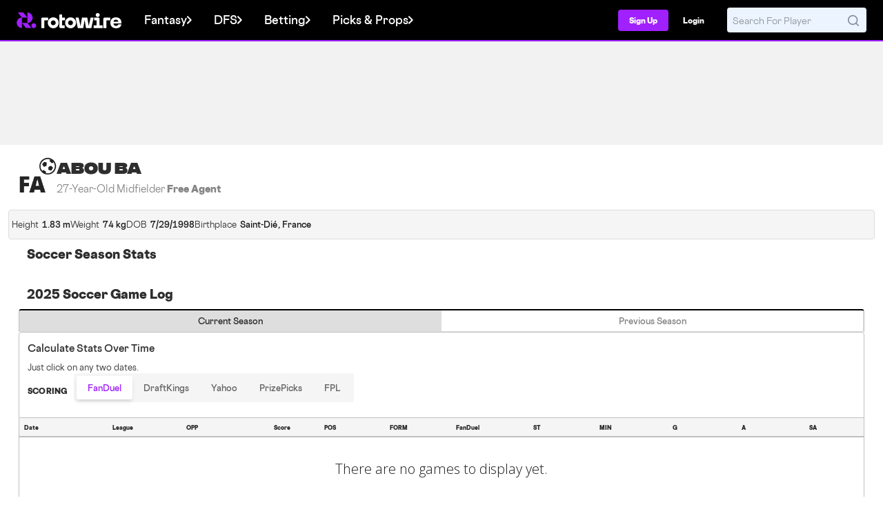

--- FILE ---
content_type: text/css
request_url: https://web7.rotowire.com/frontend/assets/css/rotowire.min.css?v=225
body_size: 181512
content:
@charset "UTF-8";article,aside,details,figcaption,figure,footer,header,main,menu,nav,section,summary{display:block}audio,canvas,progress,video{display:inline-block}audio:not([controls]){display:none;height:0}template,[hidden]{display:none}*,:before,:after{background-repeat:no-repeat;box-sizing:inherit}:before,:after{text-decoration:inherit;vertical-align:inherit}html{box-sizing:border-box;cursor:default;font-family:sans-serif;line-height:1.5;-ms-text-size-adjust:100%;-webkit-text-size-adjust:100%}body{margin:0}h1{font-size:2em;margin:.67em 0}code,kbd,pre,samp{font-family:monospace,monospace;font-size:1em}hr{height:0;overflow:visible}nav ol,nav ul{list-style:none}abbr[title]{border-bottom:1px dotted;-webkit-text-decoration:none;text-decoration:none}b,strong{font-weight:inherit}b,strong{font-weight:bolder}dfn{font-style:italic}mark{background-color:#ff0;color:#000}progress{vertical-align:baseline}small{font-size:83.3333%}sub,sup{font-size:83.3333%;line-height:0;position:relative;vertical-align:baseline}sub{bottom:-.25em}sup{top:-.5em}::selection{background-color:#b3d4fc;color:#000;text-shadow:none}audio,canvas,iframe,img,svg,video{vertical-align:middle}img{border-style:none}svg{fill:currentColor}svg:not(:root){overflow:hidden}a{background-color:transparent;-webkit-text-decoration-skip:objects}@media (hover: hover) and (pointer: fine){:hover{outline-width:0}}table{border-collapse:collapse;border-spacing:0}button,input,select,textarea{background-color:transparent;border-style:none;color:inherit;font-size:1em;margin:0}button,input{overflow:visible}button,select{text-transform:none}button,html [type=button],[type=reset],[type=submit]{-webkit-appearance:button}::-moz-focus-inner{border-style:none;padding:0}:-moz-focusring{outline:1px dotted ButtonText}fieldset{border:1px solid #c0c0c0;margin:0 2px;padding:.35em .625em .75em}legend{display:table;max-width:100%;padding:0;white-space:normal}textarea{overflow:auto;resize:vertical}[type=checkbox],[type=radio]{padding:0}::-webkit-inner-spin-button,::-webkit-outer-spin-button{height:auto}[type=search]{-webkit-appearance:textfield;outline-offset:-2px}::-webkit-search-cancel-button,::-webkit-search-decoration{-webkit-appearance:none}::-webkit-input-placeholder{color:inherit;opacity:.54}::-webkit-file-upload-button{-webkit-appearance:button;font:inherit}[aria-busy=true]{cursor:progress}[aria-controls]{cursor:pointer}[aria-disabled]{cursor:default}a,area,button,input,label,select,textarea,[tabindex]{touch-action:manipulation}[hidden][aria-hidden=false]{clip:rect(0,0,0,0);display:inherit;position:absolute}[hidden][aria-hidden=false]:focus{clip:auto}.animated{-webkit-animation-duration:1s;-webkit-animation-fill-mode:both;animation-duration:1s;animation-fill-mode:both}.animated.infinite{-webkit-animation-iteration-count:infinite;animation-iteration-count:infinite}@font-face{font-family:Cosmica;src:url(./Cosmica-Regular-3I33EFQ2.woff2) format("woff2"),url(./Cosmica-Regular-KEGNIV5L.woff) format("woff");font-weight:400;font-style:normal;font-display:swap}@font-face{font-family:Cosmica;src:url(./Cosmica-RegularItalic-NP2T66VO.woff2) format("woff2"),url(./Cosmica-RegularItalic-HWKI4IDB.woff) format("woff");font-weight:400;font-style:italic;font-display:swap}@font-face{font-family:Cosmica;src:url(./Cosmica-Semibold-LJLP6VAX.woff2) format("woff2"),url(./Cosmica-Semibold-VNIETJUP.woff) format("woff");font-weight:600;font-style:normal;font-display:swap}@font-face{font-family:Cosmica;src:url(./Cosmica-SemiboldItalic-HO3IH7BG.woff2) format("woff2"),url(./Cosmica-SemiboldItalic-W5K5GHR4.woff) format("woff");font-weight:600;font-style:italic;font-display:swap}@font-face{font-family:Cosmica;src:url(./Cosmica-Heavy-OSIVEMTD.woff2) format("woff2"),url(./Cosmica-Heavy-QLAZG7BB.woff) format("woff");font-weight:800;font-style:normal;font-display:swap}@font-face{font-family:Cosmica;src:url(./Cosmica-HeavyItalic-M53L2RSL.woff2) format("woff2"),url(./Cosmica-HeavyItalic-7L2EM4UW.woff) format("woff");font-weight:800;font-style:italic;font-display:swap}@font-face{font-family:Cosmica Mono;src:url(./CosmicaMono-Semibold-4MK5FOLA.woff2) format("woff2"),url(./CosmicaMono-Semibold-TJGRGDH6.woff) format("woff");font-weight:600;font-style:normal;font-display:swap}@font-face{font-family:Cosmica Mono;src:url(./CosmicaMono-SemiboldItalic-GKOX7BTG.woff2) format("woff2"),url(./CosmicaMono-SemiboldItalic-SPLINY2X.woff) format("woff");font-weight:600;font-style:italic;font-display:swap}@font-face{font-family:Integral;src:url(./Integral-Heavy-NXQBZE6Y.woff2) format("woff2"),url(./Integral-Heavy-OZIUJZ3W.woff) format("woff");font-weight:900;font-style:normal;font-display:swap}@font-face{font-family:Integral;src:url(./Integral-HeavyOblique-SGJ6IH3J.woff2) format("woff2"),url(./Integral-HeavyOblique-UVKP2HKN.woff) format("woff");font-weight:900;font-style:oblique;font-display:swap}@font-face{font-family:Molitor;src:url(./205TF-Molitor-DisplayRegular-OA5P4KP5.woff2) format("woff2"),url(./205TF-Molitor-DisplayRegular-MZH7BILK.woff) format("woff");font-weight:400;font-style:normal;font-display:swap}@font-face{font-family:Molitor;src:url(./205TF-Molitor-DisplayItalic-TJIHKDMB.woff2) format("woff2"),url(./205TF-Molitor-DisplayItalic-ILEPSXFQ.woff) format("woff");font-weight:400;font-style:italic;font-display:swap}@font-face{font-family:Molitor;src:url(./205TF-Molitor-DisplayBold-6PGYT5XB.woff2) format("woff2"),url(./205TF-Molitor-DisplayBold-YCDXNSUP.woff) format("woff");font-weight:700;font-style:normal;font-display:swap}@font-face{font-family:Molitor;src:url(./205TF-Molitor-DisplayBoldItalic-D43H2YAG.woff2) format("woff2"),url(./205TF-Molitor-DisplayBoldItalic-QD2NNRIT.woff) format("woff");font-weight:700;font-style:italic;font-display:swap}.visually-hidden{padding:0!important;position:absolute!important}.visually-hidden{border:0;margin:0;height:1px;width:1px;overflow:hidden;clip:rect(1px 1px 1px 1px);clip:rect(1px,1px,1px,1px);-webkit-clip-path:inset(50%);clip-path:inset(50%);white-space:nowrap}.rw-display-6xl{font-family:Integral,Impact,Arial Black,Segoe UI Bold,sans-serif;font-weight:900;font-size:3.75rem}.rw-display-5xl{font-family:Integral,Impact,Arial Black,Segoe UI Bold,sans-serif;font-weight:900;font-size:3rem}.rw-display-4xl{font-family:Integral,Impact,Arial Black,Segoe UI Bold,sans-serif;font-weight:900;font-size:2.25rem}.rw-display-3xl{font-family:Integral,Impact,Arial Black,Segoe UI Bold,sans-serif;font-weight:900;font-size:1.875rem}.rw-display-2xl{font-family:Integral,Impact,Arial Black,Segoe UI Bold,sans-serif;font-weight:900;font-size:1.5rem}.rw-display-xl{font-family:Integral,Impact,Arial Black,Segoe UI Bold,sans-serif;font-weight:900;font-size:1.25rem}.rw-display-lg{font-family:Integral,Impact,Arial Black,Segoe UI Bold,sans-serif;font-weight:900;font-size:1.125rem}.rw-display-base{font-family:Integral,Impact,Arial Black,Segoe UI Bold,sans-serif;font-weight:900;font-size:1rem}.rw-display-md{font-family:Integral,Impact,Arial Black,Segoe UI Bold,sans-serif;font-weight:900;font-size:.875rem}.rw-display-sm{font-family:Integral,Impact,Arial Black,Segoe UI Bold,sans-serif;font-weight:900;font-size:.75rem}.rw-display-xs{font-family:Integral,Impact,Arial Black,Segoe UI Bold,sans-serif;font-weight:900;font-size:.625rem}.rw-display-1xs{font-family:Integral,Impact,Arial Black,Segoe UI Bold,sans-serif;font-weight:900;font-size:.5rem}.rw-subheader-6xl{font-family:Molitor,Georgia,Baskerville,Times New Roman,serif;font-weight:400;font-size:3.75rem}.rw-subheader-5xl{font-family:Molitor,Georgia,Baskerville,Times New Roman,serif;font-weight:400;font-size:3rem}.rw-subheader-4xl{font-family:Molitor,Georgia,Baskerville,Times New Roman,serif;font-weight:400;font-size:2.25rem}.rw-subheader-3xl{font-family:Molitor,Georgia,Baskerville,Times New Roman,serif;font-weight:400;font-size:1.875rem}.rw-subheader-2xl{font-family:Molitor,Georgia,Baskerville,Times New Roman,serif;font-weight:400;font-size:1.5rem}.rw-subheader-xl{font-family:Molitor,Georgia,Baskerville,Times New Roman,serif;font-weight:400;font-size:1.25rem}.rw-subheader-lg{font-family:Molitor,Georgia,Baskerville,Times New Roman,serif;font-weight:400;font-size:1.125rem}.rw-subheader-base{font-family:Molitor,Georgia,Baskerville,Times New Roman,serif;font-weight:400;font-size:1rem}.rw-subheader-md{font-family:Molitor,Georgia,Baskerville,Times New Roman,serif;font-weight:400;font-size:.875rem}.rw-subheader-sm{font-family:Molitor,Georgia,Baskerville,Times New Roman,serif;font-weight:400;font-size:.75rem}.rw-subheader-xs{font-family:Molitor,Georgia,Baskerville,Times New Roman,serif;font-weight:400;font-size:.625rem}.rw-subheader-1xs{font-family:Molitor,Georgia,Baskerville,Times New Roman,serif;font-weight:400;font-size:.5rem}.rw-sectionheader-6xl{font-family:Cosmica,Avenir,Segoe UI,Helvetica Neue,Arial,sans-serif;font-weight:400;font-size:3.75rem}.rw-sectionheader-5xl{font-family:Cosmica,Avenir,Segoe UI,Helvetica Neue,Arial,sans-serif;font-weight:400;font-size:3rem}.rw-sectionheader-4xl{font-family:Cosmica,Avenir,Segoe UI,Helvetica Neue,Arial,sans-serif;font-weight:400;font-size:2.25rem}.rw-sectionheader-3xl{font-family:Cosmica,Avenir,Segoe UI,Helvetica Neue,Arial,sans-serif;font-weight:400;font-size:1.875rem}.rw-sectionheader-2xl{font-family:Cosmica,Avenir,Segoe UI,Helvetica Neue,Arial,sans-serif;font-weight:400;font-size:1.5rem}.rw-sectionheader-xl{font-family:Cosmica,Avenir,Segoe UI,Helvetica Neue,Arial,sans-serif;font-weight:400;font-size:1.25rem}.rw-sectionheader-lg{font-family:Cosmica,Avenir,Segoe UI,Helvetica Neue,Arial,sans-serif;font-weight:400;font-size:1.125rem}.rw-sectionheader-base{font-family:Cosmica,Avenir,Segoe UI,Helvetica Neue,Arial,sans-serif;font-weight:400;font-size:1rem}.rw-sectionheader-md{font-family:Cosmica,Avenir,Segoe UI,Helvetica Neue,Arial,sans-serif;font-weight:400;font-size:.875rem}.rw-sectionheader-sm{font-family:Cosmica,Avenir,Segoe UI,Helvetica Neue,Arial,sans-serif;font-weight:400;font-size:.75rem}.rw-sectionheader-xs{font-family:Cosmica,Avenir,Segoe UI,Helvetica Neue,Arial,sans-serif;font-weight:400;font-size:.625rem}.rw-sectionheader-1xs{font-family:Cosmica,Avenir,Segoe UI,Helvetica Neue,Arial,sans-serif;font-weight:400;font-size:.5rem}.rw-title-6xl{font-family:Cosmica,Avenir,Segoe UI,Helvetica Neue,Arial,sans-serif;font-weight:800;font-size:3.75rem;color:#2e2e2e;color:var(--colors-text-headings, #2E2E2E)}.rw-title-5xl{font-family:Cosmica,Avenir,Segoe UI,Helvetica Neue,Arial,sans-serif;font-weight:800;font-size:3rem;color:#2e2e2e;color:var(--colors-text-headings, #2E2E2E)}.rw-title-4xl{font-family:Cosmica,Avenir,Segoe UI,Helvetica Neue,Arial,sans-serif;font-weight:800;font-size:2.25rem;color:#2e2e2e;color:var(--colors-text-headings, #2E2E2E)}.rw-title-3xl{font-family:Cosmica,Avenir,Segoe UI,Helvetica Neue,Arial,sans-serif;font-weight:800;font-size:1.875rem;color:#2e2e2e;color:var(--colors-text-headings, #2E2E2E)}.rw-title-2xl{font-family:Cosmica,Avenir,Segoe UI,Helvetica Neue,Arial,sans-serif;font-weight:800;font-size:1.5rem;color:#2e2e2e;color:var(--colors-text-headings, #2E2E2E)}.rw-title-xl{font-family:Cosmica,Avenir,Segoe UI,Helvetica Neue,Arial,sans-serif;font-weight:800;font-size:1.25rem;color:#2e2e2e;color:var(--colors-text-headings, #2E2E2E)}.rw-title-lg{font-family:Cosmica,Avenir,Segoe UI,Helvetica Neue,Arial,sans-serif;font-weight:800;font-size:1.125rem;color:#2e2e2e;color:var(--colors-text-headings, #2E2E2E)}.rw-title-base{font-family:Cosmica,Avenir,Segoe UI,Helvetica Neue,Arial,sans-serif;font-weight:800;font-size:1rem;color:#2e2e2e;color:var(--colors-text-headings, #2E2E2E)}.rw-title-md{font-family:Cosmica,Avenir,Segoe UI,Helvetica Neue,Arial,sans-serif;font-weight:800;font-size:.875rem;color:#2e2e2e;color:var(--colors-text-headings, #2E2E2E)}.rw-title-sm{font-family:Cosmica,Avenir,Segoe UI,Helvetica Neue,Arial,sans-serif;font-weight:800;font-size:.75rem;color:#2e2e2e;color:var(--colors-text-headings, #2E2E2E)}.rw-title-xs{font-family:Cosmica,Avenir,Segoe UI,Helvetica Neue,Arial,sans-serif;font-weight:800;font-size:.625rem;color:#2e2e2e;color:var(--colors-text-headings, #2E2E2E)}.rw-title-1xs{font-family:Cosmica,Avenir,Segoe UI,Helvetica Neue,Arial,sans-serif;font-weight:800;font-size:.5rem;color:#2e2e2e;color:var(--colors-text-headings, #2E2E2E)}.rw-body-6xl{font-family:Cosmica,Avenir,Segoe UI,Helvetica Neue,Arial,sans-serif;font-weight:400;font-size:3.75rem}.rw-body-5xl{font-family:Cosmica,Avenir,Segoe UI,Helvetica Neue,Arial,sans-serif;font-weight:400;font-size:3rem}.rw-body-4xl{font-family:Cosmica,Avenir,Segoe UI,Helvetica Neue,Arial,sans-serif;font-weight:400;font-size:2.25rem}.rw-body-3xl{font-family:Cosmica,Avenir,Segoe UI,Helvetica Neue,Arial,sans-serif;font-weight:400;font-size:1.875rem}.rw-body-2xl{font-family:Cosmica,Avenir,Segoe UI,Helvetica Neue,Arial,sans-serif;font-weight:400;font-size:1.5rem}.rw-body-xl{font-family:Cosmica,Avenir,Segoe UI,Helvetica Neue,Arial,sans-serif;font-weight:400;font-size:1.25rem}.rw-body-lg{font-family:Cosmica,Avenir,Segoe UI,Helvetica Neue,Arial,sans-serif;font-weight:400;font-size:1.125rem}.rw-body-base{font-family:Cosmica,Avenir,Segoe UI,Helvetica Neue,Arial,sans-serif;font-weight:400;font-size:1rem}.rw-body-md{font-family:Cosmica,Avenir,Segoe UI,Helvetica Neue,Arial,sans-serif;font-weight:400;font-size:.875rem}.rw-body-sm{font-family:Cosmica,Avenir,Segoe UI,Helvetica Neue,Arial,sans-serif;font-weight:400;font-size:.75rem}.rw-body-xs{font-family:Cosmica,Avenir,Segoe UI,Helvetica Neue,Arial,sans-serif;font-weight:400;font-size:.625rem}.rw-body-1xs{font-family:Cosmica,Avenir,Segoe UI,Helvetica Neue,Arial,sans-serif;font-weight:400;font-size:.5rem}.rw-bodysemibold-6xl{font-family:Cosmica,Avenir,Segoe UI,Helvetica Neue,Arial,sans-serif;font-weight:600;font-size:3.75rem}.rw-bodysemibold-5xl{font-family:Cosmica,Avenir,Segoe UI,Helvetica Neue,Arial,sans-serif;font-weight:600;font-size:3rem}.rw-bodysemibold-4xl{font-family:Cosmica,Avenir,Segoe UI,Helvetica Neue,Arial,sans-serif;font-weight:600;font-size:2.25rem}.rw-bodysemibold-3xl{font-family:Cosmica,Avenir,Segoe UI,Helvetica Neue,Arial,sans-serif;font-weight:600;font-size:1.875rem}.rw-bodysemibold-2xl{font-family:Cosmica,Avenir,Segoe UI,Helvetica Neue,Arial,sans-serif;font-weight:600;font-size:1.5rem}.rw-bodysemibold-xl{font-family:Cosmica,Avenir,Segoe UI,Helvetica Neue,Arial,sans-serif;font-weight:600;font-size:1.25rem}.rw-bodysemibold-lg{font-family:Cosmica,Avenir,Segoe UI,Helvetica Neue,Arial,sans-serif;font-weight:600;font-size:1.125rem}.rw-bodysemibold-base{font-family:Cosmica,Avenir,Segoe UI,Helvetica Neue,Arial,sans-serif;font-weight:600;font-size:1rem}.rw-bodysemibold-md{font-family:Cosmica,Avenir,Segoe UI,Helvetica Neue,Arial,sans-serif;font-weight:600;font-size:.875rem}.rw-bodysemibold-sm{font-family:Cosmica,Avenir,Segoe UI,Helvetica Neue,Arial,sans-serif;font-weight:600;font-size:.75rem}.rw-bodysemibold-xs{font-family:Cosmica,Avenir,Segoe UI,Helvetica Neue,Arial,sans-serif;font-weight:600;font-size:.625rem}.rw-bodysemibold-1xs{font-family:Cosmica,Avenir,Segoe UI,Helvetica Neue,Arial,sans-serif;font-weight:600;font-size:.5rem}.rw-eyebrow-6xl{font-family:Cosmica Mono,SFMono-Regular,Consolas,Liberation Mono,Courier New,monospace;font-weight:600;font-size:3.75rem}.rw-eyebrow-5xl{font-family:Cosmica Mono,SFMono-Regular,Consolas,Liberation Mono,Courier New,monospace;font-weight:600;font-size:3rem}.rw-eyebrow-4xl{font-family:Cosmica Mono,SFMono-Regular,Consolas,Liberation Mono,Courier New,monospace;font-weight:600;font-size:2.25rem}.rw-eyebrow-3xl{font-family:Cosmica Mono,SFMono-Regular,Consolas,Liberation Mono,Courier New,monospace;font-weight:600;font-size:1.875rem}.rw-eyebrow-2xl{font-family:Cosmica Mono,SFMono-Regular,Consolas,Liberation Mono,Courier New,monospace;font-weight:600;font-size:1.5rem}.rw-eyebrow-xl{font-family:Cosmica Mono,SFMono-Regular,Consolas,Liberation Mono,Courier New,monospace;font-weight:600;font-size:1.25rem}.rw-eyebrow-lg{font-family:Cosmica Mono,SFMono-Regular,Consolas,Liberation Mono,Courier New,monospace;font-weight:600;font-size:1.125rem}.rw-eyebrow-base{font-family:Cosmica Mono,SFMono-Regular,Consolas,Liberation Mono,Courier New,monospace;font-weight:600;font-size:1rem}.rw-eyebrow-md{font-family:Cosmica Mono,SFMono-Regular,Consolas,Liberation Mono,Courier New,monospace;font-weight:600;font-size:.875rem}.rw-eyebrow-sm{font-family:Cosmica Mono,SFMono-Regular,Consolas,Liberation Mono,Courier New,monospace;font-weight:600;font-size:.75rem}.rw-eyebrow-xs{font-family:Cosmica Mono,SFMono-Regular,Consolas,Liberation Mono,Courier New,monospace;font-weight:600;font-size:.625rem}.rw-eyebrow-1xs{font-family:Cosmica Mono,SFMono-Regular,Consolas,Liberation Mono,Courier New,monospace;font-weight:600;font-size:.5rem;line-height:.75rem;vertical-align:bottom;text-transform:uppercase}.rw-link-6xl{font-family:Cosmica,Avenir,Segoe UI,Helvetica Neue,Arial,sans-serif;font-weight:600;font-size:3.75rem}.rw-link-5xl{font-family:Cosmica,Avenir,Segoe UI,Helvetica Neue,Arial,sans-serif;font-weight:600;font-size:3rem}.rw-link-4xl{font-family:Cosmica,Avenir,Segoe UI,Helvetica Neue,Arial,sans-serif;font-weight:600;font-size:2.25rem}.rw-link-3xl{font-family:Cosmica,Avenir,Segoe UI,Helvetica Neue,Arial,sans-serif;font-weight:600;font-size:1.875rem}.rw-link-2xl{font-family:Cosmica,Avenir,Segoe UI,Helvetica Neue,Arial,sans-serif;font-weight:600;font-size:1.5rem}.rw-link-xl{font-family:Cosmica,Avenir,Segoe UI,Helvetica Neue,Arial,sans-serif;font-weight:600;font-size:1.25rem}.rw-link-lg{font-family:Cosmica,Avenir,Segoe UI,Helvetica Neue,Arial,sans-serif;font-weight:600;font-size:1.125rem}.rw-link-base{font-family:Cosmica,Avenir,Segoe UI,Helvetica Neue,Arial,sans-serif;font-weight:600;font-size:1rem}.rw-link-md{font-family:Cosmica,Avenir,Segoe UI,Helvetica Neue,Arial,sans-serif;font-weight:600;font-size:.875rem}.rw-link-sm{font-family:Cosmica,Avenir,Segoe UI,Helvetica Neue,Arial,sans-serif;font-weight:600;font-size:.75rem;color:#0063b5;color:var(--colors-text-info, #0063B5);line-height:18px;line-height:var(--lineheight-body-sm, 18px);text-decoration-line:underline;text-decoration-style:solid;-webkit-text-decoration-skip-ink:none;text-decoration-skip-ink:none;text-decoration-thickness:auto;text-underline-offset:auto;text-underline-position:from-font}.rw-link-xs{font-family:Cosmica,Avenir,Segoe UI,Helvetica Neue,Arial,sans-serif;font-weight:600;font-size:.625rem}.rw-link-1xs{font-family:Cosmica,Avenir,Segoe UI,Helvetica Neue,Arial,sans-serif;font-weight:600;font-size:.5rem}.italic{font-style:italic}.rw-btn-primary-small{color:#fff;color:var(--colors-text-on-purple, #FFF);text-align:center;display:inline-flex;justify-content:center;align-items:center;border-radius:4px;border-radius:var(--border-radius-md-4, 4px);background:#A020FE;background:var(--colors-buttons-primary, #A020FE);box-shadow:1px 2px 4px #0003;font-family:Cosmica,Avenir,Segoe UI,Helvetica Neue,Arial,sans-serif;font-weight:600;font-size:.875rem;padding:8px 12px;padding:var(--spacing-padding-gap-sm, 8px) var(--spacing-padding-gap-md, 12px);gap:8px;gap:var(--spacing-padding-gap-sm, 8px)}.rw-btn-primary-small:hover{color:#fff;background:#7217B4;background:var(--colors-buttons-primary-on-hover, #7217B4)}.rw-btn-primary-small:active{color:#fff;background:#58128C;background:var(--colors-buttons-primary-on-pressed, #58128C)}.rw-btn-primary-small:disabled{color:#666;color:var(--colors-text-on-disabled, #666);background:#DEDEDE;background:var(--colors-buttons-disabled, #DEDEDE)}.rw-btn-primary{color:#fff;color:var(--colors-text-on-purple, #FFF);text-align:center;display:inline-flex;justify-content:center;align-items:center;border-radius:4px;border-radius:var(--border-radius-md-4, 4px);background:#A020FE;background:var(--colors-buttons-primary, #A020FE);box-shadow:1px 2px 4px #0003;font-family:Cosmica,Avenir,Segoe UI,Helvetica Neue,Arial,sans-serif;font-weight:600;font-size:1rem;padding:12px 16px;padding:var(--spacing-padding-gap-md, 12px) var(--spacing-padding-gap-base, 16px);gap:8px;gap:var(--spacing-padding-gap-sm, 8px)}.rw-btn-primary:hover{color:#fff;background:#7217B4;background:var(--colors-buttons-primary-on-hover, #7217B4)}.rw-btn-primary:active{color:#fff;background:#58128C;background:var(--colors-buttons-primary-on-pressed, #58128C)}.rw-btn-primary:disabled{color:#666;color:var(--colors-text-on-disabled, #666);background:#DEDEDE;background:var(--colors-buttons-disabled, #DEDEDE)}.rw-btn-primary__smallest{color:#fff;color:var(--colors-text-on-purple, #FFF);text-align:center;display:inline-flex;justify-content:center;align-items:center;border-radius:4px;border-radius:var(--border-radius-md-4, 4px);background:#A020FE;background:var(--colors-buttons-primary, #A020FE);box-shadow:1px 2px 4px #0003;font-family:Cosmica,Avenir,Segoe UI,Helvetica Neue,Arial,sans-serif;font-weight:600;font-size:.625rem;padding:8px;padding:var(--spacing-padding-gap-sm, 8px);gap:4px;gap:var(--spacing-padding-gap-xs, 4px)}.rw-btn-primary__smallest:hover{color:#fff;background:#7217B4;background:var(--colors-buttons-primary-on-hover, #7217B4)}.rw-btn-primary__smallest:active{color:#fff;background:#58128C;background:var(--colors-buttons-primary-on-pressed, #58128C)}.rw-btn-primary__smallest:disabled{color:#666;color:var(--colors-text-on-disabled, #666);background:#DEDEDE;background:var(--colors-buttons-disabled, #DEDEDE)}.rw-btn-primary__small{color:#fff;color:var(--colors-text-on-purple, #FFF);text-align:center;display:inline-flex;justify-content:center;align-items:center;border-radius:4px;border-radius:var(--border-radius-md-4, 4px);background:#A020FE;background:var(--colors-buttons-primary, #A020FE);box-shadow:1px 2px 4px #0003;padding:8px 12px;padding:var(--spacing-padding-gap-sm, 8px) var(--spacing-padding-gap-md, 12px);gap:8px;gap:var(--spacing-padding-gap-sm, 8px);font-family:Cosmica,Avenir,Segoe UI,Helvetica Neue,Arial,sans-serif;font-weight:600;font-size:.75rem}.rw-btn-primary__small:hover{color:#fff;background:#7217B4;background:var(--colors-buttons-primary-on-hover, #7217B4)}.rw-btn-primary__small:active{color:#fff;background:#58128C;background:var(--colors-buttons-primary-on-pressed, #58128C)}.rw-btn-primary__small:disabled{color:#666;color:var(--colors-text-on-disabled, #666);background:#DEDEDE;background:var(--colors-buttons-disabled, #DEDEDE)}.rw-btn-primary__medium{color:#fff;color:var(--colors-text-on-purple, #FFF);text-align:center;display:inline-flex;justify-content:center;align-items:center;border-radius:4px;border-radius:var(--border-radius-md-4, 4px);background:#A020FE;background:var(--colors-buttons-primary, #A020FE);box-shadow:1px 2px 4px #0003;font-family:Cosmica,Avenir,Segoe UI,Helvetica Neue,Arial,sans-serif;font-weight:600;font-size:1rem;padding:12px 16px;padding:var(--spacing-padding-gap-md, 12px) var(--spacing-padding-gap-base, 16px);gap:8px;gap:var(--spacing-padding-gap-sm, 8px)}.rw-btn-primary__medium:hover{color:#fff;background:#7217B4;background:var(--colors-buttons-primary-on-hover, #7217B4)}.rw-btn-primary__medium:active{color:#fff;background:#58128C;background:var(--colors-buttons-primary-on-pressed, #58128C)}.rw-btn-primary__medium:disabled{color:#666;color:var(--colors-text-on-disabled, #666);background:#DEDEDE;background:var(--colors-buttons-disabled, #DEDEDE)}.rw-btn-primary__large{color:#fff;color:var(--colors-text-on-purple, #FFF);text-align:center;display:inline-flex;justify-content:center;align-items:center;border-radius:4px;border-radius:var(--border-radius-md-4, 4px);background:#A020FE;background:var(--colors-buttons-primary, #A020FE);box-shadow:1px 2px 4px #0003;font-family:Cosmica,Avenir,Segoe UI,Helvetica Neue,Arial,sans-serif;font-weight:600;font-size:1.125rem;padding:16px 24px;padding:var(--spacing-padding-gap-base, 16px) var(--spacing-padding-gap-lg, 24px);gap:8px;gap:var(--spacing-padding-gap-sm, 8px)}.rw-btn-primary__large:hover{color:#fff;background:#7217B4;background:var(--colors-buttons-primary-on-hover, #7217B4)}.rw-btn-primary__large:active{color:#fff;background:#58128C;background:var(--colors-buttons-primary-on-pressed, #58128C)}.rw-btn-primary__large:disabled{color:#666;color:var(--colors-text-on-disabled, #666);background:#DEDEDE;background:var(--colors-buttons-disabled, #DEDEDE)}.rw-btn-primary.green-btn{color:#2e2e2e;background-color:#54ee8e;background-color:var(--Color-success-300, #54EE8E)}.rw-btn-secondary-small{color:#a020fe;color:var(--color-rw-purple-500, #A020FE);text-align:center;display:inline-flex;justify-content:center;align-items:center;background:#FFF;background:var(--colors-buttons-white, #FFF);border-radius:4px;border-radius:var(--border-radius-md-4, 4px);box-shadow:1px 2px 4px #0003;font-family:Cosmica,Avenir,Segoe UI,Helvetica Neue,Arial,sans-serif;font-weight:600;font-size:.875rem;padding:8px 12px;padding:var(--spacing-padding-gap-sm, 8px) var(--spacing-padding-gap-md, 12px);gap:8px;gap:var(--spacing-padding-gap-sm, 8px);white-space:nowrap;height:-webkit-fit-content;height:-moz-fit-content;height:fit-content}.rw-btn-secondary-small.selected{color:#a020fe;color:var(--colors-text-action-hover, #A020FE);border-radius:4px;border-radius:var(--border-radius-md-4, 4px);border:1px solid #A020FE;border:1px solid var(--colors-buttons-primary, #A020FE)}.rw-btn-secondary-small:hover{color:#7217b4;color:var(--colors-text-action-hover, #7217B4)}.rw-btn-secondary-small:active{color:#7217b4;color:var(--colors-text-action-hover, #7217B4);border-radius:4px;border-radius:var(--border-radius-md-4, 4px);border:1px solid #7217B4;border:1px solid var(--colors-text-action-hover, #7217B4)}.rw-btn-secondary-small:disabled{color:#666;color:var(--colors-text-on-disabled, #666)}.rw-btn-secondary{color:#a020fe;color:var(--color-rw-purple-500, #A020FE);text-align:center;display:inline-flex;justify-content:center;align-items:center;background:#FFF;background:var(--colors-buttons-white, #FFF);border-radius:4px;border-radius:var(--border-radius-md-4, 4px);box-shadow:1px 2px 4px #0003;font-family:Cosmica,Avenir,Segoe UI,Helvetica Neue,Arial,sans-serif;font-weight:600;font-size:1rem;padding:12px 16px;padding:var(--spacing-padding-gap-md, 12px) var(--spacing-padding-gap-base, 16px);gap:8px;gap:var(--spacing-padding-gap-sm, 8px)}.rw-btn-secondary.selected{color:#a020fe;color:var(--colors-text-action-hover, #A020FE);border-radius:4px;border-radius:var(--border-radius-md-4, 4px);border:1px solid #A020FE;border:1px solid var(--colors-buttons-primary, #A020FE)}.rw-btn-secondary:hover{color:#7217b4;color:var(--colors-text-action-hover, #7217B4)}.rw-btn-secondary:active{color:#7217b4;color:var(--colors-text-action-hover, #7217B4);border-radius:4px;border-radius:var(--border-radius-md-4, 4px);border:1px solid #7217B4;border:1px solid var(--colors-text-action-hover, #7217B4)}.rw-btn-secondary:disabled{color:#666;color:var(--colors-text-on-disabled, #666)}.rw-btn-secondary.rw-bodysemibold-xl{font-family:Cosmica,Avenir,Segoe UI,Helvetica Neue,Arial,sans-serif;font-weight:600;font-size:1.25rem}.rw-btn-secondary__smallest{color:#a020fe;color:var(--color-rw-purple-500, #A020FE);text-align:center;display:inline-flex;justify-content:center;align-items:center;background:#FFF;background:var(--colors-buttons-white, #FFF);border-radius:4px;border-radius:var(--border-radius-md-4, 4px);box-shadow:1px 2px 4px #0003;font-family:Cosmica,Avenir,Segoe UI,Helvetica Neue,Arial,sans-serif;font-weight:600;font-size:.625rem;padding:8px;padding:var(--spacing-padding-gap-sm, 8px);gap:4px;gap:var(--spacing-padding-gap-xs, 4px)}.rw-btn-secondary__smallest.selected{color:#a020fe;color:var(--colors-text-action-hover, #A020FE);border-radius:4px;border-radius:var(--border-radius-md-4, 4px);border:1px solid #A020FE;border:1px solid var(--colors-buttons-primary, #A020FE)}.rw-btn-secondary__smallest:hover{color:#7217b4;color:var(--colors-text-action-hover, #7217B4)}.rw-btn-secondary__smallest:active{color:#7217b4;color:var(--colors-text-action-hover, #7217B4);border-radius:4px;border-radius:var(--border-radius-md-4, 4px);border:1px solid #7217B4;border:1px solid var(--colors-text-action-hover, #7217B4)}.rw-btn-secondary__smallest:disabled{color:#666;color:var(--colors-text-on-disabled, #666)}.rw-btn-secondary__small{color:#a020fe;color:var(--color-rw-purple-500, #A020FE);text-align:center;display:inline-flex;justify-content:center;align-items:center;background:#FFF;background:var(--colors-buttons-white, #FFF);border-radius:4px;border-radius:var(--border-radius-md-4, 4px);box-shadow:1px 2px 4px #0003;padding:8px 12px;padding:var(--spacing-padding-gap-sm, 8px) var(--spacing-padding-gap-md, 12px);gap:8px;gap:var(--spacing-padding-gap-sm, 8px);font-family:Cosmica,Avenir,Segoe UI,Helvetica Neue,Arial,sans-serif;font-weight:600;font-size:.75rem}.rw-btn-secondary__small.selected{color:#a020fe;color:var(--colors-text-action-hover, #A020FE);border-radius:4px;border-radius:var(--border-radius-md-4, 4px);border:1px solid #A020FE;border:1px solid var(--colors-buttons-primary, #A020FE)}.rw-btn-secondary__small:hover{color:#7217b4;color:var(--colors-text-action-hover, #7217B4)}.rw-btn-secondary__small:active{color:#7217b4;color:var(--colors-text-action-hover, #7217B4);border-radius:4px;border-radius:var(--border-radius-md-4, 4px);border:1px solid #7217B4;border:1px solid var(--colors-text-action-hover, #7217B4)}.rw-btn-secondary__small:disabled{color:#666;color:var(--colors-text-on-disabled, #666)}.rw-btn-secondary__medium{color:#a020fe;color:var(--color-rw-purple-500, #A020FE);text-align:center;display:inline-flex;justify-content:center;align-items:center;background:#FFF;background:var(--colors-buttons-white, #FFF);border-radius:4px;border-radius:var(--border-radius-md-4, 4px);box-shadow:1px 2px 4px #0003;font-family:Cosmica,Avenir,Segoe UI,Helvetica Neue,Arial,sans-serif;font-weight:600;font-size:1rem;padding:12px 16px;padding:var(--spacing-padding-gap-md, 12px) var(--spacing-padding-gap-base, 16px);gap:8px;gap:var(--spacing-padding-gap-sm, 8px)}.rw-btn-secondary__medium.selected{color:#a020fe;color:var(--colors-text-action-hover, #A020FE);border-radius:4px;border-radius:var(--border-radius-md-4, 4px);border:1px solid #A020FE;border:1px solid var(--colors-buttons-primary, #A020FE)}.rw-btn-secondary__medium:hover{color:#7217b4;color:var(--colors-text-action-hover, #7217B4)}.rw-btn-secondary__medium:active{color:#7217b4;color:var(--colors-text-action-hover, #7217B4);border-radius:4px;border-radius:var(--border-radius-md-4, 4px);border:1px solid #7217B4;border:1px solid var(--colors-text-action-hover, #7217B4)}.rw-btn-secondary__medium:disabled{color:#666;color:var(--colors-text-on-disabled, #666)}.rw-btn-secondary__large{color:#a020fe;color:var(--color-rw-purple-500, #A020FE);text-align:center;display:inline-flex;justify-content:center;align-items:center;background:#FFF;background:var(--colors-buttons-white, #FFF);border-radius:4px;border-radius:var(--border-radius-md-4, 4px);box-shadow:1px 2px 4px #0003;font-family:Cosmica,Avenir,Segoe UI,Helvetica Neue,Arial,sans-serif;font-weight:600;font-size:1.125rem;padding:16px 24px;padding:var(--spacing-padding-gap-base, 16px) var(--spacing-padding-gap-lg, 24px);gap:8px;gap:var(--spacing-padding-gap-sm, 8px)}.rw-btn-secondary__large.selected{color:#a020fe;color:var(--colors-text-action-hover, #A020FE);border-radius:4px;border-radius:var(--border-radius-md-4, 4px);border:1px solid #A020FE;border:1px solid var(--colors-buttons-primary, #A020FE)}.rw-btn-secondary__large:hover{color:#7217b4;color:var(--colors-text-action-hover, #7217B4)}.rw-btn-secondary__large:active{color:#7217b4;color:var(--colors-text-action-hover, #7217B4);border-radius:4px;border-radius:var(--border-radius-md-4, 4px);border:1px solid #7217B4;border:1px solid var(--colors-text-action-hover, #7217B4)}.rw-btn-secondary__large:disabled{color:#666;color:var(--colors-text-on-disabled, #666)}.rw-btn-outline{color:#a020fe;color:var(--color-rw-purple-500, #A020FE);text-align:center;display:inline-flex;justify-content:center;align-items:center;border-radius:4px;border-radius:var(--border-radius-md-4, 4px);border:1px solid #A020FE;border:1px solid var(--colors-buttons-primary, #A020FE);box-shadow:1px 2px 4px #0003;font-family:Cosmica,Avenir,Segoe UI,Helvetica Neue,Arial,sans-serif;font-weight:600;font-size:1rem;padding:12px 16px;padding:var(--spacing-padding-gap-md, 12px) var(--spacing-padding-gap-base, 16px);gap:8px;gap:var(--spacing-padding-gap-sm, 8px)}.rw-btn-outline:hover{color:#fff;color:var(--colors-text-on-purple, #FFF);background:#7217B4;background:var(--colors-buttons-primary-on-hover, #7217B4)}.rw-btn-outline:active{color:#fff;color:var(--colors-text-on-purple, #FFF);background:#58128C;background:var(--colors-buttons-primary-on-pressed, #58128C)}.rw-btn-outline:disabled{color:#666;color:var(--colors-text-on-disabled, #666);border:1px solid #DEDEDE;border:1px solid var(--colors-buttons-disabled, #DEDEDE)}.rw-btn-outline__smallest{color:#a020fe;color:var(--color-rw-purple-500, #A020FE);text-align:center;display:inline-flex;justify-content:center;align-items:center;border-radius:4px;border-radius:var(--border-radius-md-4, 4px);border:1px solid #A020FE;border:1px solid var(--colors-buttons-primary, #A020FE);box-shadow:1px 2px 4px #0003;font-family:Cosmica,Avenir,Segoe UI,Helvetica Neue,Arial,sans-serif;font-weight:600;font-size:.625rem;padding:8px;padding:var(--spacing-padding-gap-sm, 8px);gap:4px;gap:var(--spacing-padding-gap-xs, 4px)}.rw-btn-outline__smallest:hover{color:#fff;color:var(--colors-text-on-purple, #FFF);background:#7217B4;background:var(--colors-buttons-primary-on-hover, #7217B4)}.rw-btn-outline__smallest:active{color:#fff;color:var(--colors-text-on-purple, #FFF);background:#58128C;background:var(--colors-buttons-primary-on-pressed, #58128C)}.rw-btn-outline__smallest:disabled{color:#666;color:var(--colors-text-on-disabled, #666);border:1px solid #DEDEDE;border:1px solid var(--colors-buttons-disabled, #DEDEDE)}.rw-btn-outline__small{color:#a020fe;color:var(--color-rw-purple-500, #A020FE);text-align:center;display:inline-flex;justify-content:center;align-items:center;border-radius:4px;border-radius:var(--border-radius-md-4, 4px);border:1px solid #A020FE;border:1px solid var(--colors-buttons-primary, #A020FE);box-shadow:1px 2px 4px #0003;padding:8px 12px;padding:var(--spacing-padding-gap-sm, 8px) var(--spacing-padding-gap-md, 12px);gap:8px;gap:var(--spacing-padding-gap-sm, 8px);font-family:Cosmica,Avenir,Segoe UI,Helvetica Neue,Arial,sans-serif;font-weight:600;font-size:.625rem}.rw-btn-outline__small:hover{color:#fff;color:var(--colors-text-on-purple, #FFF);background:#7217B4;background:var(--colors-buttons-primary-on-hover, #7217B4)}.rw-btn-outline__small:active{color:#fff;color:var(--colors-text-on-purple, #FFF);background:#58128C;background:var(--colors-buttons-primary-on-pressed, #58128C)}.rw-btn-outline__small:disabled{color:#666;color:var(--colors-text-on-disabled, #666);border:1px solid #DEDEDE;border:1px solid var(--colors-buttons-disabled, #DEDEDE)}.rw-btn-outline__medium{color:#a020fe;color:var(--color-rw-purple-500, #A020FE);text-align:center;display:inline-flex;justify-content:center;align-items:center;border-radius:4px;border-radius:var(--border-radius-md-4, 4px);border:1px solid #A020FE;border:1px solid var(--colors-buttons-primary, #A020FE);box-shadow:1px 2px 4px #0003;font-family:Cosmica,Avenir,Segoe UI,Helvetica Neue,Arial,sans-serif;font-weight:600;font-size:1rem;padding:12px 16px;padding:var(--spacing-padding-gap-md, 12px) var(--spacing-padding-gap-base, 16px);gap:8px;gap:var(--spacing-padding-gap-sm, 8px)}.rw-btn-outline__medium:hover{color:#fff;color:var(--colors-text-on-purple, #FFF);background:#7217B4;background:var(--colors-buttons-primary-on-hover, #7217B4)}.rw-btn-outline__medium:active{color:#fff;color:var(--colors-text-on-purple, #FFF);background:#58128C;background:var(--colors-buttons-primary-on-pressed, #58128C)}.rw-btn-outline__medium:disabled{color:#666;color:var(--colors-text-on-disabled, #666);border:1px solid #DEDEDE;border:1px solid var(--colors-buttons-disabled, #DEDEDE)}.rw-btn-outline__large{color:#a020fe;color:var(--color-rw-purple-500, #A020FE);text-align:center;display:inline-flex;justify-content:center;align-items:center;border-radius:4px;border-radius:var(--border-radius-md-4, 4px);border:1px solid #A020FE;border:1px solid var(--colors-buttons-primary, #A020FE);box-shadow:1px 2px 4px #0003;font-family:Cosmica,Avenir,Segoe UI,Helvetica Neue,Arial,sans-serif;font-weight:600;font-size:1.125rem;padding:16px 24px;padding:var(--spacing-padding-gap-base, 16px) var(--spacing-padding-gap-lg, 24px);gap:8px;gap:var(--spacing-padding-gap-sm, 8px)}.rw-btn-outline__large:hover{color:#fff;color:var(--colors-text-on-purple, #FFF);background:#7217B4;background:var(--colors-buttons-primary-on-hover, #7217B4)}.rw-btn-outline__large:active{color:#fff;color:var(--colors-text-on-purple, #FFF);background:#58128C;background:var(--colors-buttons-primary-on-pressed, #58128C)}.rw-btn-outline__large:disabled{color:#666;color:var(--colors-text-on-disabled, #666);border:1px solid #DEDEDE;border:1px solid var(--colors-buttons-disabled, #DEDEDE)}.rw-btn-outline.danger{border:1px solid #E83F32;border:1px solid var(--colors-buttons-error, #E83F32);color:#e83f32;color:var(--colors-buttons-error, #E83F32)}.rw-btn-outline.danger:hover:not(.disabled){background-color:#e83f32;background-color:var(--colors-buttons-error, #E83F32);color:#fff}.rw-btn-outline.disabled,.rw-btn-outline.disabled:hover{color:#666;color:var(--colors-text-on-disabled, #666);background:#DEDEDE;background:var(--colors-buttons-disabled, #DEDEDE);border:none}.rw-paywall-btn{display:flex;padding:12px 24px;padding:var(--spacing-padding-gap-md, 12px) var(--spacing-padding-gap-lg, 24px);justify-content:center;align-items:center;gap:12px;gap:var(--spacing-padding-gap-md, 12px);width:-webkit-fit-content;width:-moz-fit-content;width:fit-content;border-radius:4px;border-radius:var(--border-radius-md-4, 4px);border:1px solid #00B5B2;border:1px solid var(--Color-secondary-sky-700, #00B5B2);background:#33FFFC;background:var(--Color-secondary-sky-400, #33FFFC);box-shadow:1px 2px 4px #0003;color:#2e2e2e;color:var(--colors-text-headings, #2E2E2E);text-align:center;font-family:Cosmica,Avenir,Segoe UI,Helvetica Neue,Arial,sans-serif;font-weight:600;font-size:1.125rem}@font-face{font-family:open-sans-fallback;size-adjust:105.43%;ascent-override:106.8847656%;descent-override:29.296875%;src:local("Arial")}html{-webkit-tap-highlight-color:transparent;background-color:#fff;color:#333;font-family:Cosmica,Avenir,Segoe UI,Helvetica Neue,Arial,sans-serif;-webkit-font-smoothing:antialiased}h1,h2,h3,h4,h5,h6{font-size:1em;font-weight:inherit;margin:0;padding:0}p,ol,ul,dl,pre,figure,blockquote{margin-top:0}input,button,select,textarea{font:inherit;line-height:inherit}input[type=text],select,textarea{background-color:#fff}button{cursor:pointer}label{display:flex}mark{background-color:inherit}select{border:1px solid #DEDEDE;margin-bottom:15px;border-radius:4px;outline:none}a{color:#0063b5;color:var(--colors-text-info, #0063b5);-webkit-text-decoration:none;text-decoration:none}a:hover{color:#004782}::selection{background-color:#0d3c73;color:#fff}[tabindex="-1"]:focus{outline:none!important}main{display:block}img{font-size:12px;height:auto;max-width:100%}form{margin:0}figure{margin:0}.clickable{cursor:pointer!important}.hide-overflow{overflow:hidden!important}.hide-overflow{padding-right:var(--scrollbarWidth)}.hide,.hide-filter,.hide-toggler,[class^=hide--],[class*=hide--]{display:none!important}.boldest{font-weight:800!important}.bold{font-weight:700!important}.normal{font-weight:400!important}.light{font-weight:300!important}.upper{text-transform:uppercase!important}.upper{letter-spacing:.2px}.lower{text-transform:lowercase!important}.capitalize{text-transform:capitalize!important}.italicize{font-style:italic!important}.mute-text{color:#767676!important}.sm-text{font-size:11px!important}.md-text{font-size:13px!important}.sm-muted{color:#767676!important;font-size:11px!important}.sm-bold{font-size:11px!important;font-weight:700!important}.white{color:#fff!important}.concrete{color:#f2f2f2!important}.gallery{color:#eee!important}.mercury{color:#e6e6e6!important}.alto{color:#ddd!important}.silver{color:#ccc!important}.nobel{color:#bbb!important}.silver-chalice{color:#aaa!important}.gray{color:#767676!important}.emperor{color:#555!important}.tundora{color:#444!important}.mine-shaft{color:#333!important}.cod-gray{color:#222!important}.black{color:#000!important}.midnight{color:#122335!important}.deep-sapphire{color:#0d3c73!important}.denim{color:#126cd3!important}.anakiwa{color:#99c9ff!important}.black-squeeze{color:#e5edf5!important}.zumthor{color:#ebf4ff!important}.mountain-meadow{color:#1da561!important}.bright-red,.red{color:#e83f32!important}.bold-red{color:#e83f32!important;font-weight:700!important}.sm-bold-red{color:#e83f32!important;font-size:11px!important;font-weight:700!important}.no-wrap{white-space:nowrap}.align-l{text-align:left!important}.align-c{text-align:center!important}.align-r{text-align:right!important}.border{border:1px solid #DEDEDE!important;border:1px solid var(--colors-border-light, #DEDEDE)!important}.border-t{border-top:1px solid #DEDEDE!important;border-top:1px solid var(--colors-border-light, #DEDEDE)!important}.border-tr{border-right:1px solid #DEDEDE!important;border-right:1px solid var(--colors-border-light, #DEDEDE)!important;border-top:1px solid #DEDEDE!important;border-top:1px solid var(--colors-border-light, #DEDEDE)!important}.border-trb{border-bottom:1px solid #DEDEDE!important;border-bottom:1px solid var(--colors-border-light, #DEDEDE)!important;border-right:1px solid #DEDEDE!important;border-right:1px solid var(--colors-border-light, #DEDEDE)!important;border-top:1px solid #DEDEDE!important;border-top:1px solid var(--colors-border-light, #DEDEDE)!important}.border-trl{border-left:1px solid #DEDEDE!important;border-left:1px solid var(--colors-border-light, #DEDEDE)!important;border-right:1px solid #DEDEDE!important;border-right:1px solid var(--colors-border-light, #DEDEDE)!important;border-top:1px solid #DEDEDE!important;border-top:1px solid var(--colors-border-light, #DEDEDE)!important}.border-tb{border-bottom:1px solid #DEDEDE!important;border-bottom:1px solid var(--colors-border-light, #DEDEDE)!important;border-top:1px solid #DEDEDE!important;border-top:1px solid var(--colors-border-light, #DEDEDE)!important}.border-tbl{border-bottom:1px solid #DEDEDE!important;border-bottom:1px solid var(--colors-border-light, #DEDEDE)!important;border-left:1px solid #DEDEDE!important;border-left:1px solid var(--colors-border-light, #DEDEDE)!important;border-top:1px solid #DEDEDE!important;border-top:1px solid var(--colors-border-light, #DEDEDE)!important}.border-tl{border-left:1px solid #DEDEDE!important;border-left:1px solid var(--colors-border-light, #DEDEDE)!important;border-top:1px solid #DEDEDE!important;border-top:1px solid var(--colors-border-light, #DEDEDE)!important}.border-r{border-right:1px solid #DEDEDE!important;border-right:1px solid var(--colors-border-light, #DEDEDE)!important}.border-rl{border-left:1px solid #DEDEDE!important;border-left:1px solid var(--colors-border-light, #DEDEDE)!important;border-right:1px solid #DEDEDE!important;border-right:1px solid var(--colors-border-light, #DEDEDE)!important}.border-rb{border-bottom:1px solid #DEDEDE!important;border-bottom:1px solid var(--colors-border-light, #DEDEDE)!important;border-right:1px solid #DEDEDE!important;border-right:1px solid var(--colors-border-light, #DEDEDE)!important}.border-rbl{border-bottom:1px solid #DEDEDE!important;border-bottom:1px solid var(--colors-border-light, #DEDEDE)!important;border-left:1px solid #DEDEDE!important;border-left:1px solid var(--colors-border-light, #DEDEDE)!important;border-right:1px solid #DEDEDE!important;border-right:1px solid var(--colors-border-light, #DEDEDE)!important}.border-b{border-bottom:1px solid #DEDEDE!important;border-bottom:1px solid var(--colors-border-light, #DEDEDE)!important}.border-bl{border-bottom:1px solid #DEDEDE!important;border-bottom:1px solid var(--colors-border-light, #DEDEDE)!important;border-left:1px solid #DEDEDE!important;border-left:1px solid var(--colors-border-light, #DEDEDE)!important}.border-l{border-left:1px solid #DEDEDE!important;border-left:1px solid var(--colors-border-light, #DEDEDE)!important}.no-border{border:0!important}.no-border-bottom{border-bottom:0!important}.no-border-left{border-left:0!important}.no-border-right{border-right:0!important}.no-border-top{border-top:0!important}.no-border-vert{border-bottom:0!important;border-top:0!important}.no-border-sides{border-left:0!important;border-right:0!important}.border-silver{border-color:#ccc!important}.border-mercury{border-color:#e6e6e6!important}.rounded{border-radius:4px}.rounded-top-left{border-top-left-radius:4px}.rounded-top-right{border-top-right-radius:4px}.rounded-bottom-left{border-bottom-left-radius:4px}.rounded-bottom-right{border-bottom-right-radius:4px}.force-square-top{border-top-left-radius:0!important;border-top-right-radius:0!important}.force-square-bottom{border-bottom-left-radius:0!important;border-bottom-right-radius:0!important}.is-sticky{position:-webkit-sticky!important;position:sticky!important}.is-sticky{top:0}.is-sticky-left{position:-webkit-sticky!important;position:sticky!important}.is-sticky-left{left:0}.is-sticky-bottom{position:-webkit-sticky!important;position:sticky!important}.is-sticky-bottom{bottom:0}.word-wrap{word-wrap:break-word}.flat{box-shadow:none!important}.full-width{width:100%!important}.height-fit-content{height:-webkit-fit-content;height:-moz-fit-content;height:fit-content}.width-fit-content{width:-webkit-fit-content;width:-moz-fit-content;width:fit-content}.inline{display:inline!important}.align-center{align-items:center!important}.justify-center{justify-content:center!important}.justify-end{justify-content:end!important}.flex-center{align-items:center!important;justify-content:center!important}.flex-center{display:flex}.space-between{justify-content:space-between!important}.flex-col{display:flex;flex-direction:column}.flex-row{display:flex;flex-direction:row}.flex-wrap{flex-wrap:wrap!important}.grow-col{flex:1 1 0%!important}.grow-col{overflow:hidden}.gap-20{gap:20px}.gap-16{gap:16px}.gap-12{gap:12px}.gap-8{gap:8px}.gap-4{gap:4px}.bg-black{background-color:#000!important}.bg-cod-gray{background-color:#222!important}.bg-concrete{background:#F5F5F5!important;background:var(--colors-surface-background, #F5F5F5)!important}.bg-gallery{background-color:#eee!important}.bg-mercury{background-color:#e6e6e6!important}.bg-alto{background-color:#ddd!important}.bg-deep-sapphire{background-color:#0d3c73!important}.bg-denim{background-color:#126cd3!important}.bg-emperor{background-color:#555!important}.bg-silver{background-color:#ccc!important}.bg-silver-chalice{background-color:#aaa!important}.bg-mine-shaft{background-color:#333!important}.bg-tundora{background-color:#444!important}.bg-white{background-color:#fff!important}.bg-zumthor{background-color:#ebf4ff!important}.bg-anakiwa{background-color:#99c9ff!important}.bg-cosmos{background-color:#ffdbdb!important}.bg-black-squeeze{background-color:#e5edf5!important}.bg-tropical-blue{background-color:#d1e4fa!important}.bg-mountain-meadow{background-color:#1da561!important}.bg-bright-red{background-color:#e83f32!important}.bg-black,.bg-cod-gray,.bg-tundora,.bg-mine-shaft,.bg-emperor,.bg-deep-sapphire,.bg-denim,.bg-bright-red,.bg-mountain-meadow{-webkit-font-smoothing:antialiased!important}.bg-black,.bg-cod-gray,.bg-tundora,.bg-mine-shaft,.bg-emperor,.bg-deep-sapphire,.bg-denim,.bg-bright-red,.bg-mountain-meadow{color:#fff}.bg-E6F3FF{background-color:#e6f3ff}.color-1c{color:#1c1c1c}.no-max-width{max-width:none!important}.text-150{font-size:150%!important}.text-140{font-size:140%!important}.text-130{font-size:130%!important}.text-120{font-size:120%!important}.text-110{font-size:110%!important}.text-105{font-size:105%!important}.text-95{font-size:95%!important}.text-90{font-size:90%!important}.text-85{font-size:85%!important}.text-80{font-size:80%!important}.text-75{font-size:75%!important}.text-70{font-size:70%!important}.text-60{font-size:60%!important}.text-50{font-size:50%!important}.pad-top-0{padding-top:0!important}.pad-right-0{padding-right:0!important}.pad-bottom-0{padding-bottom:0!important}.pad-left-0{padding-left:0!important}.pad-vert-0{padding-bottom:0!important;padding-top:0!important}.pad-sides-0{padding-left:0!important;padding-right:0!important}.pad-page{padding:25px 10px}@media (min-width: 400px){.pad-page{padding:25px 15px 20px}}.pad-sides-page{padding-left:10px;padding-right:10px}@media (min-width: 400px){.pad-sides-page{padding-left:15px;padding-right:15px}}@media (max-width: 540px){.make-mobile-scrollable{overflow:scroll}}.m-0{margin:0!important}.mr-0{margin-right:0}.mr-1{margin-right:1px}.mr-2{margin-right:2px}.mr-3{margin-right:3px}.mr-4{margin-right:4px}.mr-5{margin-right:5px}.mr-6{margin-right:6px}.mr-7{margin-right:7px}.mr-8{margin-right:8px}.mr-9{margin-right:9px}.mr-10{margin-right:10px}.mr-11{margin-right:11px}.mr-12{margin-right:12px}.mr-13{margin-right:13px}.mr-14{margin-right:14px}.mr-15{margin-right:15px}.mr-16{margin-right:16px}.mr-17{margin-right:17px}.mr-18{margin-right:18px}.mr-19{margin-right:19px}.mr-20{margin-right:20px}.mr-21{margin-right:21px}.mr-22{margin-right:22px}.mr-23{margin-right:23px}.mr-24{margin-right:24px}.mr-25{margin-right:25px}.mr-26{margin-right:26px}.mr-27{margin-right:27px}.mr-28{margin-right:28px}.mr-29{margin-right:29px}.mr-30{margin-right:30px}.mr-31{margin-right:31px}.mr-32{margin-right:32px}.mr-33{margin-right:33px}.mr-34{margin-right:34px}.mr-35{margin-right:35px}.mr-36{margin-right:36px}.mr-37{margin-right:37px}.mr-38{margin-right:38px}.mr-39{margin-right:39px}.mr-40{margin-right:40px}.mr-41{margin-right:41px}.mr-42{margin-right:42px}.mr-43{margin-right:43px}.mr-44{margin-right:44px}.mr-45{margin-right:45px}.mr-46{margin-right:46px}.mr-47{margin-right:47px}.mr-48{margin-right:48px}.mr-49{margin-right:49px}.mr-50{margin-right:50px}.ml-0{margin-left:0}.ml-1{margin-left:1px}.ml-2{margin-left:2px}.ml-3{margin-left:3px}.ml-4{margin-left:4px}.ml-5{margin-left:5px}.ml-6{margin-left:6px}.ml-7{margin-left:7px}.ml-8{margin-left:8px}.ml-9{margin-left:9px}.ml-10{margin-left:10px}.ml-11{margin-left:11px}.ml-12{margin-left:12px}.ml-13{margin-left:13px}.ml-14{margin-left:14px}.ml-15{margin-left:15px}.ml-16{margin-left:16px}.ml-17{margin-left:17px}.ml-18{margin-left:18px}.ml-19{margin-left:19px}.ml-20{margin-left:20px}.ml-21{margin-left:21px}.ml-22{margin-left:22px}.ml-23{margin-left:23px}.ml-24{margin-left:24px}.ml-25{margin-left:25px}.ml-26{margin-left:26px}.ml-27{margin-left:27px}.ml-28{margin-left:28px}.ml-29{margin-left:29px}.ml-30{margin-left:30px}.ml-31{margin-left:31px}.ml-32{margin-left:32px}.ml-33{margin-left:33px}.ml-34{margin-left:34px}.ml-35{margin-left:35px}.ml-36{margin-left:36px}.ml-37{margin-left:37px}.ml-38{margin-left:38px}.ml-39{margin-left:39px}.ml-40{margin-left:40px}.ml-41{margin-left:41px}.ml-42{margin-left:42px}.ml-43{margin-left:43px}.ml-44{margin-left:44px}.ml-45{margin-left:45px}.ml-46{margin-left:46px}.ml-47{margin-left:47px}.ml-48{margin-left:48px}.ml-49{margin-left:49px}.ml-50{margin-left:50px}.mt-0{margin-top:0}.mt-1{margin-top:1px}.mt-2{margin-top:2px}.mt-3{margin-top:3px}.mt-4{margin-top:4px}.mt-5{margin-top:5px}.mt-6{margin-top:6px}.mt-7{margin-top:7px}.mt-8{margin-top:8px}.mt-9{margin-top:9px}.mt-10{margin-top:10px}.mt-11{margin-top:11px}.mt-12{margin-top:12px}.mt-13{margin-top:13px}.mt-14{margin-top:14px}.mt-15{margin-top:15px}.mt-16{margin-top:16px}.mt-17{margin-top:17px}.mt-18{margin-top:18px}.mt-19{margin-top:19px}.mt-20{margin-top:20px}.mt-21{margin-top:21px}.mt-22{margin-top:22px}.mt-23{margin-top:23px}.mt-24{margin-top:24px}.mt-25{margin-top:25px}.mt-26{margin-top:26px}.mt-27{margin-top:27px}.mt-28{margin-top:28px}.mt-29{margin-top:29px}.mt-30{margin-top:30px}.mt-31{margin-top:31px}.mt-32{margin-top:32px}.mt-33{margin-top:33px}.mt-34{margin-top:34px}.mt-35{margin-top:35px}.mt-36{margin-top:36px}.mt-37{margin-top:37px}.mt-38{margin-top:38px}.mt-39{margin-top:39px}.mt-40{margin-top:40px}.mt-41{margin-top:41px}.mt-42{margin-top:42px}.mt-43{margin-top:43px}.mt-44{margin-top:44px}.mt-45{margin-top:45px}.mt-46{margin-top:46px}.mt-47{margin-top:47px}.mt-48{margin-top:48px}.mt-49{margin-top:49px}.mt-50{margin-top:50px}.mb-0{margin-bottom:0}.mb-1{margin-bottom:1px}.mb-2{margin-bottom:2px}.mb-3{margin-bottom:3px}.mb-4{margin-bottom:4px}.mb-5{margin-bottom:5px}.mb-6{margin-bottom:6px}.mb-7{margin-bottom:7px}.mb-8{margin-bottom:8px}.mb-9{margin-bottom:9px}.mb-10{margin-bottom:10px}.mb-11{margin-bottom:11px}.mb-12{margin-bottom:12px}.mb-13{margin-bottom:13px}.mb-14{margin-bottom:14px}.mb-15{margin-bottom:15px}.mb-16{margin-bottom:16px}.mb-17{margin-bottom:17px}.mb-18{margin-bottom:18px}.mb-19{margin-bottom:19px}.mb-20{margin-bottom:20px}.mb-21{margin-bottom:21px}.mb-22{margin-bottom:22px}.mb-23{margin-bottom:23px}.mb-24{margin-bottom:24px}.mb-25{margin-bottom:25px}.mb-26{margin-bottom:26px}.mb-27{margin-bottom:27px}.mb-28{margin-bottom:28px}.mb-29{margin-bottom:29px}.mb-30{margin-bottom:30px}.mb-31{margin-bottom:31px}.mb-32{margin-bottom:32px}.mb-33{margin-bottom:33px}.mb-34{margin-bottom:34px}.mb-35{margin-bottom:35px}.mb-36{margin-bottom:36px}.mb-37{margin-bottom:37px}.mb-38{margin-bottom:38px}.mb-39{margin-bottom:39px}.mb-40{margin-bottom:40px}.mb-41{margin-bottom:41px}.mb-42{margin-bottom:42px}.mb-43{margin-bottom:43px}.mb-44{margin-bottom:44px}.mb-45{margin-bottom:45px}.mb-46{margin-bottom:46px}.mb-47{margin-bottom:47px}.mb-48{margin-bottom:48px}.mb-49{margin-bottom:49px}.mb-50{margin-bottom:50px}.pr-0{padding-right:0}.pr-1{padding-right:1px}.pr-2{padding-right:2px}.pr-3{padding-right:3px}.pr-4{padding-right:4px}.pr-5{padding-right:5px}.pr-6{padding-right:6px}.pr-7{padding-right:7px}.pr-8{padding-right:8px}.pr-9{padding-right:9px}.pr-10{padding-right:10px}.pr-11{padding-right:11px}.pr-12{padding-right:12px}.pr-13{padding-right:13px}.pr-14{padding-right:14px}.pr-15{padding-right:15px}.pr-16{padding-right:16px}.pr-17{padding-right:17px}.pr-18{padding-right:18px}.pr-19{padding-right:19px}.pr-20{padding-right:20px}.pr-21{padding-right:21px}.pr-22{padding-right:22px}.pr-23{padding-right:23px}.pr-24{padding-right:24px}.pr-25{padding-right:25px}.pr-26{padding-right:26px}.pr-27{padding-right:27px}.pr-28{padding-right:28px}.pr-29{padding-right:29px}.pr-30{padding-right:30px}.pr-31{padding-right:31px}.pr-32{padding-right:32px}.pr-33{padding-right:33px}.pr-34{padding-right:34px}.pr-35{padding-right:35px}.pr-36{padding-right:36px}.pr-37{padding-right:37px}.pr-38{padding-right:38px}.pr-39{padding-right:39px}.pr-40{padding-right:40px}.pr-41{padding-right:41px}.pr-42{padding-right:42px}.pr-43{padding-right:43px}.pr-44{padding-right:44px}.pr-45{padding-right:45px}.pr-46{padding-right:46px}.pr-47{padding-right:47px}.pr-48{padding-right:48px}.pr-49{padding-right:49px}.pr-50{padding-right:50px}.pl-0{padding-left:0}.pl-1{padding-left:1px}.pl-2{padding-left:2px}.pl-3{padding-left:3px}.pl-4{padding-left:4px}.pl-5{padding-left:5px}.pl-6{padding-left:6px}.pl-7{padding-left:7px}.pl-8{padding-left:8px}.pl-9{padding-left:9px}.pl-10{padding-left:10px}.pl-11{padding-left:11px}.pl-12{padding-left:12px}.pl-13{padding-left:13px}.pl-14{padding-left:14px}.pl-15{padding-left:15px}.pl-16{padding-left:16px}.pl-17{padding-left:17px}.pl-18{padding-left:18px}.pl-19{padding-left:19px}.pl-20{padding-left:20px}.pl-21{padding-left:21px}.pl-22{padding-left:22px}.pl-23{padding-left:23px}.pl-24{padding-left:24px}.pl-25{padding-left:25px}.pl-26{padding-left:26px}.pl-27{padding-left:27px}.pl-28{padding-left:28px}.pl-29{padding-left:29px}.pl-30{padding-left:30px}.pl-31{padding-left:31px}.pl-32{padding-left:32px}.pl-33{padding-left:33px}.pl-34{padding-left:34px}.pl-35{padding-left:35px}.pl-36{padding-left:36px}.pl-37{padding-left:37px}.pl-38{padding-left:38px}.pl-39{padding-left:39px}.pl-40{padding-left:40px}.pl-41{padding-left:41px}.pl-42{padding-left:42px}.pl-43{padding-left:43px}.pl-44{padding-left:44px}.pl-45{padding-left:45px}.pl-46{padding-left:46px}.pl-47{padding-left:47px}.pl-48{padding-left:48px}.pl-49{padding-left:49px}.pl-50{padding-left:50px}.pt-0{padding-top:0}.pt-1{padding-top:1px}.pt-2{padding-top:2px}.pt-3{padding-top:3px}.pt-4{padding-top:4px}.pt-5{padding-top:5px}.pt-6{padding-top:6px}.pt-7{padding-top:7px}.pt-8{padding-top:8px}.pt-9{padding-top:9px}.pt-10{padding-top:10px}.pt-11{padding-top:11px}.pt-12{padding-top:12px}.pt-13{padding-top:13px}.pt-14{padding-top:14px}.pt-15{padding-top:15px}.pt-16{padding-top:16px}.pt-17{padding-top:17px}.pt-18{padding-top:18px}.pt-19{padding-top:19px}.pt-20{padding-top:20px}.pt-21{padding-top:21px}.pt-22{padding-top:22px}.pt-23{padding-top:23px}.pt-24{padding-top:24px}.pt-25{padding-top:25px}.pt-26{padding-top:26px}.pt-27{padding-top:27px}.pt-28{padding-top:28px}.pt-29{padding-top:29px}.pt-30{padding-top:30px}.pt-31{padding-top:31px}.pt-32{padding-top:32px}.pt-33{padding-top:33px}.pt-34{padding-top:34px}.pt-35{padding-top:35px}.pt-36{padding-top:36px}.pt-37{padding-top:37px}.pt-38{padding-top:38px}.pt-39{padding-top:39px}.pt-40{padding-top:40px}.pt-41{padding-top:41px}.pt-42{padding-top:42px}.pt-43{padding-top:43px}.pt-44{padding-top:44px}.pt-45{padding-top:45px}.pt-46{padding-top:46px}.pt-47{padding-top:47px}.pt-48{padding-top:48px}.pt-49{padding-top:49px}.pt-50{padding-top:50px}.pb-0{padding-bottom:0}.pb-1{padding-bottom:1px}.pb-2{padding-bottom:2px}.pb-3{padding-bottom:3px}.pb-4{padding-bottom:4px}.pb-5{padding-bottom:5px}.pb-6{padding-bottom:6px}.pb-7{padding-bottom:7px}.pb-8{padding-bottom:8px}.pb-9{padding-bottom:9px}.pb-10{padding-bottom:10px}.pb-11{padding-bottom:11px}.pb-12{padding-bottom:12px}.pb-13{padding-bottom:13px}.pb-14{padding-bottom:14px}.pb-15{padding-bottom:15px}.pb-16{padding-bottom:16px}.pb-17{padding-bottom:17px}.pb-18{padding-bottom:18px}.pb-19{padding-bottom:19px}.pb-20{padding-bottom:20px}.pb-21{padding-bottom:21px}.pb-22{padding-bottom:22px}.pb-23{padding-bottom:23px}.pb-24{padding-bottom:24px}.pb-25{padding-bottom:25px}.pb-26{padding-bottom:26px}.pb-27{padding-bottom:27px}.pb-28{padding-bottom:28px}.pb-29{padding-bottom:29px}.pb-30{padding-bottom:30px}.pb-31{padding-bottom:31px}.pb-32{padding-bottom:32px}.pb-33{padding-bottom:33px}.pb-34{padding-bottom:34px}.pb-35{padding-bottom:35px}.pb-36{padding-bottom:36px}.pb-37{padding-bottom:37px}.pb-38{padding-bottom:38px}.pb-39{padding-bottom:39px}.pb-40{padding-bottom:40px}.pb-41{padding-bottom:41px}.pb-42{padding-bottom:42px}.pb-43{padding-bottom:43px}.pb-44{padding-bottom:44px}.pb-45{padding-bottom:45px}.pb-46{padding-bottom:46px}.pb-47{padding-bottom:47px}.pb-48{padding-bottom:48px}.pb-49{padding-bottom:49px}.pb-50{padding-bottom:50px}.pad-0-0{padding:0!important}.pad-1-0{padding:1px 0!important}.pad-2-0{padding:2px 0!important}.pad-3-0{padding:3px 0!important}.pad-4-0{padding:4px 0!important}.pad-5-0{padding:5px 0!important}.pad-6-0{padding:6px 0!important}.pad-7-0{padding:7px 0!important}.pad-8-0{padding:8px 0!important}.pad-9-0{padding:9px 0!important}.pad-10-0{padding:10px 0!important}.pad-11-0{padding:11px 0!important}.pad-12-0{padding:12px 0!important}.pad-13-0{padding:13px 0!important}.pad-14-0{padding:14px 0!important}.pad-15-0{padding:15px 0!important}.pad-16-0{padding:16px 0!important}.pad-17-0{padding:17px 0!important}.pad-18-0{padding:18px 0!important}.pad-19-0{padding:19px 0!important}.pad-20-0{padding:20px 0!important}.pad-21-0{padding:21px 0!important}.pad-22-0{padding:22px 0!important}.pad-23-0{padding:23px 0!important}.pad-24-0{padding:24px 0!important}.pad-25-0{padding:25px 0!important}.pad-26-0{padding:26px 0!important}.pad-27-0{padding:27px 0!important}.pad-28-0{padding:28px 0!important}.pad-29-0{padding:29px 0!important}.pad-30-0{padding:30px 0!important}.pad-31-0{padding:31px 0!important}.pad-32-0{padding:32px 0!important}.pad-33-0{padding:33px 0!important}.pad-34-0{padding:34px 0!important}.pad-35-0{padding:35px 0!important}.pad-36-0{padding:36px 0!important}.pad-37-0{padding:37px 0!important}.pad-38-0{padding:38px 0!important}.pad-39-0{padding:39px 0!important}.pad-40-0{padding:40px 0!important}.pad-41-0{padding:41px 0!important}.pad-42-0{padding:42px 0!important}.pad-43-0{padding:43px 0!important}.pad-44-0{padding:44px 0!important}.pad-45-0{padding:45px 0!important}.pad-46-0{padding:46px 0!important}.pad-47-0{padding:47px 0!important}.pad-48-0{padding:48px 0!important}.pad-49-0{padding:49px 0!important}.pad-50-0{padding:50px 0!important}.pad-0-1{padding:0 1px!important}.pad-1-1{padding:1px!important}.pad-2-1{padding:2px 1px!important}.pad-3-1{padding:3px 1px!important}.pad-4-1{padding:4px 1px!important}.pad-5-1{padding:5px 1px!important}.pad-6-1{padding:6px 1px!important}.pad-7-1{padding:7px 1px!important}.pad-8-1{padding:8px 1px!important}.pad-9-1{padding:9px 1px!important}.pad-10-1{padding:10px 1px!important}.pad-11-1{padding:11px 1px!important}.pad-12-1{padding:12px 1px!important}.pad-13-1{padding:13px 1px!important}.pad-14-1{padding:14px 1px!important}.pad-15-1{padding:15px 1px!important}.pad-16-1{padding:16px 1px!important}.pad-17-1{padding:17px 1px!important}.pad-18-1{padding:18px 1px!important}.pad-19-1{padding:19px 1px!important}.pad-20-1{padding:20px 1px!important}.pad-21-1{padding:21px 1px!important}.pad-22-1{padding:22px 1px!important}.pad-23-1{padding:23px 1px!important}.pad-24-1{padding:24px 1px!important}.pad-25-1{padding:25px 1px!important}.pad-26-1{padding:26px 1px!important}.pad-27-1{padding:27px 1px!important}.pad-28-1{padding:28px 1px!important}.pad-29-1{padding:29px 1px!important}.pad-30-1{padding:30px 1px!important}.pad-31-1{padding:31px 1px!important}.pad-32-1{padding:32px 1px!important}.pad-33-1{padding:33px 1px!important}.pad-34-1{padding:34px 1px!important}.pad-35-1{padding:35px 1px!important}.pad-36-1{padding:36px 1px!important}.pad-37-1{padding:37px 1px!important}.pad-38-1{padding:38px 1px!important}.pad-39-1{padding:39px 1px!important}.pad-40-1{padding:40px 1px!important}.pad-41-1{padding:41px 1px!important}.pad-42-1{padding:42px 1px!important}.pad-43-1{padding:43px 1px!important}.pad-44-1{padding:44px 1px!important}.pad-45-1{padding:45px 1px!important}.pad-46-1{padding:46px 1px!important}.pad-47-1{padding:47px 1px!important}.pad-48-1{padding:48px 1px!important}.pad-49-1{padding:49px 1px!important}.pad-50-1{padding:50px 1px!important}.pad-0-2{padding:0 2px!important}.pad-1-2{padding:1px 2px!important}.pad-2-2{padding:2px!important}.pad-3-2{padding:3px 2px!important}.pad-4-2{padding:4px 2px!important}.pad-5-2{padding:5px 2px!important}.pad-6-2{padding:6px 2px!important}.pad-7-2{padding:7px 2px!important}.pad-8-2{padding:8px 2px!important}.pad-9-2{padding:9px 2px!important}.pad-10-2{padding:10px 2px!important}.pad-11-2{padding:11px 2px!important}.pad-12-2{padding:12px 2px!important}.pad-13-2{padding:13px 2px!important}.pad-14-2{padding:14px 2px!important}.pad-15-2{padding:15px 2px!important}.pad-16-2{padding:16px 2px!important}.pad-17-2{padding:17px 2px!important}.pad-18-2{padding:18px 2px!important}.pad-19-2{padding:19px 2px!important}.pad-20-2{padding:20px 2px!important}.pad-21-2{padding:21px 2px!important}.pad-22-2{padding:22px 2px!important}.pad-23-2{padding:23px 2px!important}.pad-24-2{padding:24px 2px!important}.pad-25-2{padding:25px 2px!important}.pad-26-2{padding:26px 2px!important}.pad-27-2{padding:27px 2px!important}.pad-28-2{padding:28px 2px!important}.pad-29-2{padding:29px 2px!important}.pad-30-2{padding:30px 2px!important}.pad-31-2{padding:31px 2px!important}.pad-32-2{padding:32px 2px!important}.pad-33-2{padding:33px 2px!important}.pad-34-2{padding:34px 2px!important}.pad-35-2{padding:35px 2px!important}.pad-36-2{padding:36px 2px!important}.pad-37-2{padding:37px 2px!important}.pad-38-2{padding:38px 2px!important}.pad-39-2{padding:39px 2px!important}.pad-40-2{padding:40px 2px!important}.pad-41-2{padding:41px 2px!important}.pad-42-2{padding:42px 2px!important}.pad-43-2{padding:43px 2px!important}.pad-44-2{padding:44px 2px!important}.pad-45-2{padding:45px 2px!important}.pad-46-2{padding:46px 2px!important}.pad-47-2{padding:47px 2px!important}.pad-48-2{padding:48px 2px!important}.pad-49-2{padding:49px 2px!important}.pad-50-2{padding:50px 2px!important}.pad-0-3{padding:0 3px!important}.pad-1-3{padding:1px 3px!important}.pad-2-3{padding:2px 3px!important}.pad-3-3{padding:3px!important}.pad-4-3{padding:4px 3px!important}.pad-5-3{padding:5px 3px!important}.pad-6-3{padding:6px 3px!important}.pad-7-3{padding:7px 3px!important}.pad-8-3{padding:8px 3px!important}.pad-9-3{padding:9px 3px!important}.pad-10-3{padding:10px 3px!important}.pad-11-3{padding:11px 3px!important}.pad-12-3{padding:12px 3px!important}.pad-13-3{padding:13px 3px!important}.pad-14-3{padding:14px 3px!important}.pad-15-3{padding:15px 3px!important}.pad-16-3{padding:16px 3px!important}.pad-17-3{padding:17px 3px!important}.pad-18-3{padding:18px 3px!important}.pad-19-3{padding:19px 3px!important}.pad-20-3{padding:20px 3px!important}.pad-21-3{padding:21px 3px!important}.pad-22-3{padding:22px 3px!important}.pad-23-3{padding:23px 3px!important}.pad-24-3{padding:24px 3px!important}.pad-25-3{padding:25px 3px!important}.pad-26-3{padding:26px 3px!important}.pad-27-3{padding:27px 3px!important}.pad-28-3{padding:28px 3px!important}.pad-29-3{padding:29px 3px!important}.pad-30-3{padding:30px 3px!important}.pad-31-3{padding:31px 3px!important}.pad-32-3{padding:32px 3px!important}.pad-33-3{padding:33px 3px!important}.pad-34-3{padding:34px 3px!important}.pad-35-3{padding:35px 3px!important}.pad-36-3{padding:36px 3px!important}.pad-37-3{padding:37px 3px!important}.pad-38-3{padding:38px 3px!important}.pad-39-3{padding:39px 3px!important}.pad-40-3{padding:40px 3px!important}.pad-41-3{padding:41px 3px!important}.pad-42-3{padding:42px 3px!important}.pad-43-3{padding:43px 3px!important}.pad-44-3{padding:44px 3px!important}.pad-45-3{padding:45px 3px!important}.pad-46-3{padding:46px 3px!important}.pad-47-3{padding:47px 3px!important}.pad-48-3{padding:48px 3px!important}.pad-49-3{padding:49px 3px!important}.pad-50-3{padding:50px 3px!important}.pad-0-4{padding:0 4px!important}.pad-1-4{padding:1px 4px!important}.pad-2-4{padding:2px 4px!important}.pad-3-4{padding:3px 4px!important}.pad-4-4{padding:4px!important}.pad-5-4{padding:5px 4px!important}.pad-6-4{padding:6px 4px!important}.pad-7-4{padding:7px 4px!important}.pad-8-4{padding:8px 4px!important}.pad-9-4{padding:9px 4px!important}.pad-10-4{padding:10px 4px!important}.pad-11-4{padding:11px 4px!important}.pad-12-4{padding:12px 4px!important}.pad-13-4{padding:13px 4px!important}.pad-14-4{padding:14px 4px!important}.pad-15-4{padding:15px 4px!important}.pad-16-4{padding:16px 4px!important}.pad-17-4{padding:17px 4px!important}.pad-18-4{padding:18px 4px!important}.pad-19-4{padding:19px 4px!important}.pad-20-4{padding:20px 4px!important}.pad-21-4{padding:21px 4px!important}.pad-22-4{padding:22px 4px!important}.pad-23-4{padding:23px 4px!important}.pad-24-4{padding:24px 4px!important}.pad-25-4{padding:25px 4px!important}.pad-26-4{padding:26px 4px!important}.pad-27-4{padding:27px 4px!important}.pad-28-4{padding:28px 4px!important}.pad-29-4{padding:29px 4px!important}.pad-30-4{padding:30px 4px!important}.pad-31-4{padding:31px 4px!important}.pad-32-4{padding:32px 4px!important}.pad-33-4{padding:33px 4px!important}.pad-34-4{padding:34px 4px!important}.pad-35-4{padding:35px 4px!important}.pad-36-4{padding:36px 4px!important}.pad-37-4{padding:37px 4px!important}.pad-38-4{padding:38px 4px!important}.pad-39-4{padding:39px 4px!important}.pad-40-4{padding:40px 4px!important}.pad-41-4{padding:41px 4px!important}.pad-42-4{padding:42px 4px!important}.pad-43-4{padding:43px 4px!important}.pad-44-4{padding:44px 4px!important}.pad-45-4{padding:45px 4px!important}.pad-46-4{padding:46px 4px!important}.pad-47-4{padding:47px 4px!important}.pad-48-4{padding:48px 4px!important}.pad-49-4{padding:49px 4px!important}.pad-50-4{padding:50px 4px!important}.pad-0-5{padding:0 5px!important}.pad-1-5{padding:1px 5px!important}.pad-2-5{padding:2px 5px!important}.pad-3-5{padding:3px 5px!important}.pad-4-5{padding:4px 5px!important}.pad-5-5{padding:5px!important}.pad-6-5{padding:6px 5px!important}.pad-7-5{padding:7px 5px!important}.pad-8-5{padding:8px 5px!important}.pad-9-5{padding:9px 5px!important}.pad-10-5{padding:10px 5px!important}.pad-11-5{padding:11px 5px!important}.pad-12-5{padding:12px 5px!important}.pad-13-5{padding:13px 5px!important}.pad-14-5{padding:14px 5px!important}.pad-15-5{padding:15px 5px!important}.pad-16-5{padding:16px 5px!important}.pad-17-5{padding:17px 5px!important}.pad-18-5{padding:18px 5px!important}.pad-19-5{padding:19px 5px!important}.pad-20-5{padding:20px 5px!important}.pad-21-5{padding:21px 5px!important}.pad-22-5{padding:22px 5px!important}.pad-23-5{padding:23px 5px!important}.pad-24-5{padding:24px 5px!important}.pad-25-5{padding:25px 5px!important}.pad-26-5{padding:26px 5px!important}.pad-27-5{padding:27px 5px!important}.pad-28-5{padding:28px 5px!important}.pad-29-5{padding:29px 5px!important}.pad-30-5{padding:30px 5px!important}.pad-31-5{padding:31px 5px!important}.pad-32-5{padding:32px 5px!important}.pad-33-5{padding:33px 5px!important}.pad-34-5{padding:34px 5px!important}.pad-35-5{padding:35px 5px!important}.pad-36-5{padding:36px 5px!important}.pad-37-5{padding:37px 5px!important}.pad-38-5{padding:38px 5px!important}.pad-39-5{padding:39px 5px!important}.pad-40-5{padding:40px 5px!important}.pad-41-5{padding:41px 5px!important}.pad-42-5{padding:42px 5px!important}.pad-43-5{padding:43px 5px!important}.pad-44-5{padding:44px 5px!important}.pad-45-5{padding:45px 5px!important}.pad-46-5{padding:46px 5px!important}.pad-47-5{padding:47px 5px!important}.pad-48-5{padding:48px 5px!important}.pad-49-5{padding:49px 5px!important}.pad-50-5{padding:50px 5px!important}.pad-0-6{padding:0 6px!important}.pad-1-6{padding:1px 6px!important}.pad-2-6{padding:2px 6px!important}.pad-3-6{padding:3px 6px!important}.pad-4-6{padding:4px 6px!important}.pad-5-6{padding:5px 6px!important}.pad-6-6{padding:6px!important}.pad-7-6{padding:7px 6px!important}.pad-8-6{padding:8px 6px!important}.pad-9-6{padding:9px 6px!important}.pad-10-6{padding:10px 6px!important}.pad-11-6{padding:11px 6px!important}.pad-12-6{padding:12px 6px!important}.pad-13-6{padding:13px 6px!important}.pad-14-6{padding:14px 6px!important}.pad-15-6{padding:15px 6px!important}.pad-16-6{padding:16px 6px!important}.pad-17-6{padding:17px 6px!important}.pad-18-6{padding:18px 6px!important}.pad-19-6{padding:19px 6px!important}.pad-20-6{padding:20px 6px!important}.pad-21-6{padding:21px 6px!important}.pad-22-6{padding:22px 6px!important}.pad-23-6{padding:23px 6px!important}.pad-24-6{padding:24px 6px!important}.pad-25-6{padding:25px 6px!important}.pad-26-6{padding:26px 6px!important}.pad-27-6{padding:27px 6px!important}.pad-28-6{padding:28px 6px!important}.pad-29-6{padding:29px 6px!important}.pad-30-6{padding:30px 6px!important}.pad-31-6{padding:31px 6px!important}.pad-32-6{padding:32px 6px!important}.pad-33-6{padding:33px 6px!important}.pad-34-6{padding:34px 6px!important}.pad-35-6{padding:35px 6px!important}.pad-36-6{padding:36px 6px!important}.pad-37-6{padding:37px 6px!important}.pad-38-6{padding:38px 6px!important}.pad-39-6{padding:39px 6px!important}.pad-40-6{padding:40px 6px!important}.pad-41-6{padding:41px 6px!important}.pad-42-6{padding:42px 6px!important}.pad-43-6{padding:43px 6px!important}.pad-44-6{padding:44px 6px!important}.pad-45-6{padding:45px 6px!important}.pad-46-6{padding:46px 6px!important}.pad-47-6{padding:47px 6px!important}.pad-48-6{padding:48px 6px!important}.pad-49-6{padding:49px 6px!important}.pad-50-6{padding:50px 6px!important}.pad-0-7{padding:0 7px!important}.pad-1-7{padding:1px 7px!important}.pad-2-7{padding:2px 7px!important}.pad-3-7{padding:3px 7px!important}.pad-4-7{padding:4px 7px!important}.pad-5-7{padding:5px 7px!important}.pad-6-7{padding:6px 7px!important}.pad-7-7{padding:7px!important}.pad-8-7{padding:8px 7px!important}.pad-9-7{padding:9px 7px!important}.pad-10-7{padding:10px 7px!important}.pad-11-7{padding:11px 7px!important}.pad-12-7{padding:12px 7px!important}.pad-13-7{padding:13px 7px!important}.pad-14-7{padding:14px 7px!important}.pad-15-7{padding:15px 7px!important}.pad-16-7{padding:16px 7px!important}.pad-17-7{padding:17px 7px!important}.pad-18-7{padding:18px 7px!important}.pad-19-7{padding:19px 7px!important}.pad-20-7{padding:20px 7px!important}.pad-21-7{padding:21px 7px!important}.pad-22-7{padding:22px 7px!important}.pad-23-7{padding:23px 7px!important}.pad-24-7{padding:24px 7px!important}.pad-25-7{padding:25px 7px!important}.pad-26-7{padding:26px 7px!important}.pad-27-7{padding:27px 7px!important}.pad-28-7{padding:28px 7px!important}.pad-29-7{padding:29px 7px!important}.pad-30-7{padding:30px 7px!important}.pad-31-7{padding:31px 7px!important}.pad-32-7{padding:32px 7px!important}.pad-33-7{padding:33px 7px!important}.pad-34-7{padding:34px 7px!important}.pad-35-7{padding:35px 7px!important}.pad-36-7{padding:36px 7px!important}.pad-37-7{padding:37px 7px!important}.pad-38-7{padding:38px 7px!important}.pad-39-7{padding:39px 7px!important}.pad-40-7{padding:40px 7px!important}.pad-41-7{padding:41px 7px!important}.pad-42-7{padding:42px 7px!important}.pad-43-7{padding:43px 7px!important}.pad-44-7{padding:44px 7px!important}.pad-45-7{padding:45px 7px!important}.pad-46-7{padding:46px 7px!important}.pad-47-7{padding:47px 7px!important}.pad-48-7{padding:48px 7px!important}.pad-49-7{padding:49px 7px!important}.pad-50-7{padding:50px 7px!important}.pad-0-8{padding:0 8px!important}.pad-1-8{padding:1px 8px!important}.pad-2-8{padding:2px 8px!important}.pad-3-8{padding:3px 8px!important}.pad-4-8{padding:4px 8px!important}.pad-5-8{padding:5px 8px!important}.pad-6-8{padding:6px 8px!important}.pad-7-8{padding:7px 8px!important}.pad-8-8{padding:8px!important}.pad-9-8{padding:9px 8px!important}.pad-10-8{padding:10px 8px!important}.pad-11-8{padding:11px 8px!important}.pad-12-8{padding:12px 8px!important}.pad-13-8{padding:13px 8px!important}.pad-14-8{padding:14px 8px!important}.pad-15-8{padding:15px 8px!important}.pad-16-8{padding:16px 8px!important}.pad-17-8{padding:17px 8px!important}.pad-18-8{padding:18px 8px!important}.pad-19-8{padding:19px 8px!important}.pad-20-8{padding:20px 8px!important}.pad-21-8{padding:21px 8px!important}.pad-22-8{padding:22px 8px!important}.pad-23-8{padding:23px 8px!important}.pad-24-8{padding:24px 8px!important}.pad-25-8{padding:25px 8px!important}.pad-26-8{padding:26px 8px!important}.pad-27-8{padding:27px 8px!important}.pad-28-8{padding:28px 8px!important}.pad-29-8{padding:29px 8px!important}.pad-30-8{padding:30px 8px!important}.pad-31-8{padding:31px 8px!important}.pad-32-8{padding:32px 8px!important}.pad-33-8{padding:33px 8px!important}.pad-34-8{padding:34px 8px!important}.pad-35-8{padding:35px 8px!important}.pad-36-8{padding:36px 8px!important}.pad-37-8{padding:37px 8px!important}.pad-38-8{padding:38px 8px!important}.pad-39-8{padding:39px 8px!important}.pad-40-8{padding:40px 8px!important}.pad-41-8{padding:41px 8px!important}.pad-42-8{padding:42px 8px!important}.pad-43-8{padding:43px 8px!important}.pad-44-8{padding:44px 8px!important}.pad-45-8{padding:45px 8px!important}.pad-46-8{padding:46px 8px!important}.pad-47-8{padding:47px 8px!important}.pad-48-8{padding:48px 8px!important}.pad-49-8{padding:49px 8px!important}.pad-50-8{padding:50px 8px!important}.pad-0-9{padding:0 9px!important}.pad-1-9{padding:1px 9px!important}.pad-2-9{padding:2px 9px!important}.pad-3-9{padding:3px 9px!important}.pad-4-9{padding:4px 9px!important}.pad-5-9{padding:5px 9px!important}.pad-6-9{padding:6px 9px!important}.pad-7-9{padding:7px 9px!important}.pad-8-9{padding:8px 9px!important}.pad-9-9{padding:9px!important}.pad-10-9{padding:10px 9px!important}.pad-11-9{padding:11px 9px!important}.pad-12-9{padding:12px 9px!important}.pad-13-9{padding:13px 9px!important}.pad-14-9{padding:14px 9px!important}.pad-15-9{padding:15px 9px!important}.pad-16-9{padding:16px 9px!important}.pad-17-9{padding:17px 9px!important}.pad-18-9{padding:18px 9px!important}.pad-19-9{padding:19px 9px!important}.pad-20-9{padding:20px 9px!important}.pad-21-9{padding:21px 9px!important}.pad-22-9{padding:22px 9px!important}.pad-23-9{padding:23px 9px!important}.pad-24-9{padding:24px 9px!important}.pad-25-9{padding:25px 9px!important}.pad-26-9{padding:26px 9px!important}.pad-27-9{padding:27px 9px!important}.pad-28-9{padding:28px 9px!important}.pad-29-9{padding:29px 9px!important}.pad-30-9{padding:30px 9px!important}.pad-31-9{padding:31px 9px!important}.pad-32-9{padding:32px 9px!important}.pad-33-9{padding:33px 9px!important}.pad-34-9{padding:34px 9px!important}.pad-35-9{padding:35px 9px!important}.pad-36-9{padding:36px 9px!important}.pad-37-9{padding:37px 9px!important}.pad-38-9{padding:38px 9px!important}.pad-39-9{padding:39px 9px!important}.pad-40-9{padding:40px 9px!important}.pad-41-9{padding:41px 9px!important}.pad-42-9{padding:42px 9px!important}.pad-43-9{padding:43px 9px!important}.pad-44-9{padding:44px 9px!important}.pad-45-9{padding:45px 9px!important}.pad-46-9{padding:46px 9px!important}.pad-47-9{padding:47px 9px!important}.pad-48-9{padding:48px 9px!important}.pad-49-9{padding:49px 9px!important}.pad-50-9{padding:50px 9px!important}.pad-0-10{padding:0 10px!important}.pad-1-10{padding:1px 10px!important}.pad-2-10{padding:2px 10px!important}.pad-3-10{padding:3px 10px!important}.pad-4-10{padding:4px 10px!important}.pad-5-10{padding:5px 10px!important}.pad-6-10{padding:6px 10px!important}.pad-7-10{padding:7px 10px!important}.pad-8-10{padding:8px 10px!important}.pad-9-10{padding:9px 10px!important}.pad-10-10{padding:10px!important}.pad-11-10{padding:11px 10px!important}.pad-12-10{padding:12px 10px!important}.pad-13-10{padding:13px 10px!important}.pad-14-10{padding:14px 10px!important}.pad-15-10{padding:15px 10px!important}.pad-16-10{padding:16px 10px!important}.pad-17-10{padding:17px 10px!important}.pad-18-10{padding:18px 10px!important}.pad-19-10{padding:19px 10px!important}.pad-20-10{padding:20px 10px!important}.pad-21-10{padding:21px 10px!important}.pad-22-10{padding:22px 10px!important}.pad-23-10{padding:23px 10px!important}.pad-24-10{padding:24px 10px!important}.pad-25-10{padding:25px 10px!important}.pad-26-10{padding:26px 10px!important}.pad-27-10{padding:27px 10px!important}.pad-28-10{padding:28px 10px!important}.pad-29-10{padding:29px 10px!important}.pad-30-10{padding:30px 10px!important}.pad-31-10{padding:31px 10px!important}.pad-32-10{padding:32px 10px!important}.pad-33-10{padding:33px 10px!important}.pad-34-10{padding:34px 10px!important}.pad-35-10{padding:35px 10px!important}.pad-36-10{padding:36px 10px!important}.pad-37-10{padding:37px 10px!important}.pad-38-10{padding:38px 10px!important}.pad-39-10{padding:39px 10px!important}.pad-40-10{padding:40px 10px!important}.pad-41-10{padding:41px 10px!important}.pad-42-10{padding:42px 10px!important}.pad-43-10{padding:43px 10px!important}.pad-44-10{padding:44px 10px!important}.pad-45-10{padding:45px 10px!important}.pad-46-10{padding:46px 10px!important}.pad-47-10{padding:47px 10px!important}.pad-48-10{padding:48px 10px!important}.pad-49-10{padding:49px 10px!important}.pad-50-10{padding:50px 10px!important}.pad-0-11{padding:0 11px!important}.pad-1-11{padding:1px 11px!important}.pad-2-11{padding:2px 11px!important}.pad-3-11{padding:3px 11px!important}.pad-4-11{padding:4px 11px!important}.pad-5-11{padding:5px 11px!important}.pad-6-11{padding:6px 11px!important}.pad-7-11{padding:7px 11px!important}.pad-8-11{padding:8px 11px!important}.pad-9-11{padding:9px 11px!important}.pad-10-11{padding:10px 11px!important}.pad-11-11{padding:11px!important}.pad-12-11{padding:12px 11px!important}.pad-13-11{padding:13px 11px!important}.pad-14-11{padding:14px 11px!important}.pad-15-11{padding:15px 11px!important}.pad-16-11{padding:16px 11px!important}.pad-17-11{padding:17px 11px!important}.pad-18-11{padding:18px 11px!important}.pad-19-11{padding:19px 11px!important}.pad-20-11{padding:20px 11px!important}.pad-21-11{padding:21px 11px!important}.pad-22-11{padding:22px 11px!important}.pad-23-11{padding:23px 11px!important}.pad-24-11{padding:24px 11px!important}.pad-25-11{padding:25px 11px!important}.pad-26-11{padding:26px 11px!important}.pad-27-11{padding:27px 11px!important}.pad-28-11{padding:28px 11px!important}.pad-29-11{padding:29px 11px!important}.pad-30-11{padding:30px 11px!important}.pad-31-11{padding:31px 11px!important}.pad-32-11{padding:32px 11px!important}.pad-33-11{padding:33px 11px!important}.pad-34-11{padding:34px 11px!important}.pad-35-11{padding:35px 11px!important}.pad-36-11{padding:36px 11px!important}.pad-37-11{padding:37px 11px!important}.pad-38-11{padding:38px 11px!important}.pad-39-11{padding:39px 11px!important}.pad-40-11{padding:40px 11px!important}.pad-41-11{padding:41px 11px!important}.pad-42-11{padding:42px 11px!important}.pad-43-11{padding:43px 11px!important}.pad-44-11{padding:44px 11px!important}.pad-45-11{padding:45px 11px!important}.pad-46-11{padding:46px 11px!important}.pad-47-11{padding:47px 11px!important}.pad-48-11{padding:48px 11px!important}.pad-49-11{padding:49px 11px!important}.pad-50-11{padding:50px 11px!important}.pad-0-12{padding:0 12px!important}.pad-1-12{padding:1px 12px!important}.pad-2-12{padding:2px 12px!important}.pad-3-12{padding:3px 12px!important}.pad-4-12{padding:4px 12px!important}.pad-5-12{padding:5px 12px!important}.pad-6-12{padding:6px 12px!important}.pad-7-12{padding:7px 12px!important}.pad-8-12{padding:8px 12px!important}.pad-9-12{padding:9px 12px!important}.pad-10-12{padding:10px 12px!important}.pad-11-12{padding:11px 12px!important}.pad-12-12{padding:12px!important}.pad-13-12{padding:13px 12px!important}.pad-14-12{padding:14px 12px!important}.pad-15-12{padding:15px 12px!important}.pad-16-12{padding:16px 12px!important}.pad-17-12{padding:17px 12px!important}.pad-18-12{padding:18px 12px!important}.pad-19-12{padding:19px 12px!important}.pad-20-12{padding:20px 12px!important}.pad-21-12{padding:21px 12px!important}.pad-22-12{padding:22px 12px!important}.pad-23-12{padding:23px 12px!important}.pad-24-12{padding:24px 12px!important}.pad-25-12{padding:25px 12px!important}.pad-26-12{padding:26px 12px!important}.pad-27-12{padding:27px 12px!important}.pad-28-12{padding:28px 12px!important}.pad-29-12{padding:29px 12px!important}.pad-30-12{padding:30px 12px!important}.pad-31-12{padding:31px 12px!important}.pad-32-12{padding:32px 12px!important}.pad-33-12{padding:33px 12px!important}.pad-34-12{padding:34px 12px!important}.pad-35-12{padding:35px 12px!important}.pad-36-12{padding:36px 12px!important}.pad-37-12{padding:37px 12px!important}.pad-38-12{padding:38px 12px!important}.pad-39-12{padding:39px 12px!important}.pad-40-12{padding:40px 12px!important}.pad-41-12{padding:41px 12px!important}.pad-42-12{padding:42px 12px!important}.pad-43-12{padding:43px 12px!important}.pad-44-12{padding:44px 12px!important}.pad-45-12{padding:45px 12px!important}.pad-46-12{padding:46px 12px!important}.pad-47-12{padding:47px 12px!important}.pad-48-12{padding:48px 12px!important}.pad-49-12{padding:49px 12px!important}.pad-50-12{padding:50px 12px!important}.pad-0-13{padding:0 13px!important}.pad-1-13{padding:1px 13px!important}.pad-2-13{padding:2px 13px!important}.pad-3-13{padding:3px 13px!important}.pad-4-13{padding:4px 13px!important}.pad-5-13{padding:5px 13px!important}.pad-6-13{padding:6px 13px!important}.pad-7-13{padding:7px 13px!important}.pad-8-13{padding:8px 13px!important}.pad-9-13{padding:9px 13px!important}.pad-10-13{padding:10px 13px!important}.pad-11-13{padding:11px 13px!important}.pad-12-13{padding:12px 13px!important}.pad-13-13{padding:13px!important}.pad-14-13{padding:14px 13px!important}.pad-15-13{padding:15px 13px!important}.pad-16-13{padding:16px 13px!important}.pad-17-13{padding:17px 13px!important}.pad-18-13{padding:18px 13px!important}.pad-19-13{padding:19px 13px!important}.pad-20-13{padding:20px 13px!important}.pad-21-13{padding:21px 13px!important}.pad-22-13{padding:22px 13px!important}.pad-23-13{padding:23px 13px!important}.pad-24-13{padding:24px 13px!important}.pad-25-13{padding:25px 13px!important}.pad-26-13{padding:26px 13px!important}.pad-27-13{padding:27px 13px!important}.pad-28-13{padding:28px 13px!important}.pad-29-13{padding:29px 13px!important}.pad-30-13{padding:30px 13px!important}.pad-31-13{padding:31px 13px!important}.pad-32-13{padding:32px 13px!important}.pad-33-13{padding:33px 13px!important}.pad-34-13{padding:34px 13px!important}.pad-35-13{padding:35px 13px!important}.pad-36-13{padding:36px 13px!important}.pad-37-13{padding:37px 13px!important}.pad-38-13{padding:38px 13px!important}.pad-39-13{padding:39px 13px!important}.pad-40-13{padding:40px 13px!important}.pad-41-13{padding:41px 13px!important}.pad-42-13{padding:42px 13px!important}.pad-43-13{padding:43px 13px!important}.pad-44-13{padding:44px 13px!important}.pad-45-13{padding:45px 13px!important}.pad-46-13{padding:46px 13px!important}.pad-47-13{padding:47px 13px!important}.pad-48-13{padding:48px 13px!important}.pad-49-13{padding:49px 13px!important}.pad-50-13{padding:50px 13px!important}.pad-0-14{padding:0 14px!important}.pad-1-14{padding:1px 14px!important}.pad-2-14{padding:2px 14px!important}.pad-3-14{padding:3px 14px!important}.pad-4-14{padding:4px 14px!important}.pad-5-14{padding:5px 14px!important}.pad-6-14{padding:6px 14px!important}.pad-7-14{padding:7px 14px!important}.pad-8-14{padding:8px 14px!important}.pad-9-14{padding:9px 14px!important}.pad-10-14{padding:10px 14px!important}.pad-11-14{padding:11px 14px!important}.pad-12-14{padding:12px 14px!important}.pad-13-14{padding:13px 14px!important}.pad-14-14{padding:14px!important}.pad-15-14{padding:15px 14px!important}.pad-16-14{padding:16px 14px!important}.pad-17-14{padding:17px 14px!important}.pad-18-14{padding:18px 14px!important}.pad-19-14{padding:19px 14px!important}.pad-20-14{padding:20px 14px!important}.pad-21-14{padding:21px 14px!important}.pad-22-14{padding:22px 14px!important}.pad-23-14{padding:23px 14px!important}.pad-24-14{padding:24px 14px!important}.pad-25-14{padding:25px 14px!important}.pad-26-14{padding:26px 14px!important}.pad-27-14{padding:27px 14px!important}.pad-28-14{padding:28px 14px!important}.pad-29-14{padding:29px 14px!important}.pad-30-14{padding:30px 14px!important}.pad-31-14{padding:31px 14px!important}.pad-32-14{padding:32px 14px!important}.pad-33-14{padding:33px 14px!important}.pad-34-14{padding:34px 14px!important}.pad-35-14{padding:35px 14px!important}.pad-36-14{padding:36px 14px!important}.pad-37-14{padding:37px 14px!important}.pad-38-14{padding:38px 14px!important}.pad-39-14{padding:39px 14px!important}.pad-40-14{padding:40px 14px!important}.pad-41-14{padding:41px 14px!important}.pad-42-14{padding:42px 14px!important}.pad-43-14{padding:43px 14px!important}.pad-44-14{padding:44px 14px!important}.pad-45-14{padding:45px 14px!important}.pad-46-14{padding:46px 14px!important}.pad-47-14{padding:47px 14px!important}.pad-48-14{padding:48px 14px!important}.pad-49-14{padding:49px 14px!important}.pad-50-14{padding:50px 14px!important}.pad-0-15{padding:0 15px!important}.pad-1-15{padding:1px 15px!important}.pad-2-15{padding:2px 15px!important}.pad-3-15{padding:3px 15px!important}.pad-4-15{padding:4px 15px!important}.pad-5-15{padding:5px 15px!important}.pad-6-15{padding:6px 15px!important}.pad-7-15{padding:7px 15px!important}.pad-8-15{padding:8px 15px!important}.pad-9-15{padding:9px 15px!important}.pad-10-15{padding:10px 15px!important}.pad-11-15{padding:11px 15px!important}.pad-12-15{padding:12px 15px!important}.pad-13-15{padding:13px 15px!important}.pad-14-15{padding:14px 15px!important}.pad-15-15{padding:15px!important}.pad-16-15{padding:16px 15px!important}.pad-17-15{padding:17px 15px!important}.pad-18-15{padding:18px 15px!important}.pad-19-15{padding:19px 15px!important}.pad-20-15{padding:20px 15px!important}.pad-21-15{padding:21px 15px!important}.pad-22-15{padding:22px 15px!important}.pad-23-15{padding:23px 15px!important}.pad-24-15{padding:24px 15px!important}.pad-25-15{padding:25px 15px!important}.pad-26-15{padding:26px 15px!important}.pad-27-15{padding:27px 15px!important}.pad-28-15{padding:28px 15px!important}.pad-29-15{padding:29px 15px!important}.pad-30-15{padding:30px 15px!important}.pad-31-15{padding:31px 15px!important}.pad-32-15{padding:32px 15px!important}.pad-33-15{padding:33px 15px!important}.pad-34-15{padding:34px 15px!important}.pad-35-15{padding:35px 15px!important}.pad-36-15{padding:36px 15px!important}.pad-37-15{padding:37px 15px!important}.pad-38-15{padding:38px 15px!important}.pad-39-15{padding:39px 15px!important}.pad-40-15{padding:40px 15px!important}.pad-41-15{padding:41px 15px!important}.pad-42-15{padding:42px 15px!important}.pad-43-15{padding:43px 15px!important}.pad-44-15{padding:44px 15px!important}.pad-45-15{padding:45px 15px!important}.pad-46-15{padding:46px 15px!important}.pad-47-15{padding:47px 15px!important}.pad-48-15{padding:48px 15px!important}.pad-49-15{padding:49px 15px!important}.pad-50-15{padding:50px 15px!important}.pad-0-16{padding:0 16px!important}.pad-1-16{padding:1px 16px!important}.pad-2-16{padding:2px 16px!important}.pad-3-16{padding:3px 16px!important}.pad-4-16{padding:4px 16px!important}.pad-5-16{padding:5px 16px!important}.pad-6-16{padding:6px 16px!important}.pad-7-16{padding:7px 16px!important}.pad-8-16{padding:8px 16px!important}.pad-9-16{padding:9px 16px!important}.pad-10-16{padding:10px 16px!important}.pad-11-16{padding:11px 16px!important}.pad-12-16{padding:12px 16px!important}.pad-13-16{padding:13px 16px!important}.pad-14-16{padding:14px 16px!important}.pad-15-16{padding:15px 16px!important}.pad-16-16{padding:16px!important}.pad-17-16{padding:17px 16px!important}.pad-18-16{padding:18px 16px!important}.pad-19-16{padding:19px 16px!important}.pad-20-16{padding:20px 16px!important}.pad-21-16{padding:21px 16px!important}.pad-22-16{padding:22px 16px!important}.pad-23-16{padding:23px 16px!important}.pad-24-16{padding:24px 16px!important}.pad-25-16{padding:25px 16px!important}.pad-26-16{padding:26px 16px!important}.pad-27-16{padding:27px 16px!important}.pad-28-16{padding:28px 16px!important}.pad-29-16{padding:29px 16px!important}.pad-30-16{padding:30px 16px!important}.pad-31-16{padding:31px 16px!important}.pad-32-16{padding:32px 16px!important}.pad-33-16{padding:33px 16px!important}.pad-34-16{padding:34px 16px!important}.pad-35-16{padding:35px 16px!important}.pad-36-16{padding:36px 16px!important}.pad-37-16{padding:37px 16px!important}.pad-38-16{padding:38px 16px!important}.pad-39-16{padding:39px 16px!important}.pad-40-16{padding:40px 16px!important}.pad-41-16{padding:41px 16px!important}.pad-42-16{padding:42px 16px!important}.pad-43-16{padding:43px 16px!important}.pad-44-16{padding:44px 16px!important}.pad-45-16{padding:45px 16px!important}.pad-46-16{padding:46px 16px!important}.pad-47-16{padding:47px 16px!important}.pad-48-16{padding:48px 16px!important}.pad-49-16{padding:49px 16px!important}.pad-50-16{padding:50px 16px!important}.pad-0-17{padding:0 17px!important}.pad-1-17{padding:1px 17px!important}.pad-2-17{padding:2px 17px!important}.pad-3-17{padding:3px 17px!important}.pad-4-17{padding:4px 17px!important}.pad-5-17{padding:5px 17px!important}.pad-6-17{padding:6px 17px!important}.pad-7-17{padding:7px 17px!important}.pad-8-17{padding:8px 17px!important}.pad-9-17{padding:9px 17px!important}.pad-10-17{padding:10px 17px!important}.pad-11-17{padding:11px 17px!important}.pad-12-17{padding:12px 17px!important}.pad-13-17{padding:13px 17px!important}.pad-14-17{padding:14px 17px!important}.pad-15-17{padding:15px 17px!important}.pad-16-17{padding:16px 17px!important}.pad-17-17{padding:17px!important}.pad-18-17{padding:18px 17px!important}.pad-19-17{padding:19px 17px!important}.pad-20-17{padding:20px 17px!important}.pad-21-17{padding:21px 17px!important}.pad-22-17{padding:22px 17px!important}.pad-23-17{padding:23px 17px!important}.pad-24-17{padding:24px 17px!important}.pad-25-17{padding:25px 17px!important}.pad-26-17{padding:26px 17px!important}.pad-27-17{padding:27px 17px!important}.pad-28-17{padding:28px 17px!important}.pad-29-17{padding:29px 17px!important}.pad-30-17{padding:30px 17px!important}.pad-31-17{padding:31px 17px!important}.pad-32-17{padding:32px 17px!important}.pad-33-17{padding:33px 17px!important}.pad-34-17{padding:34px 17px!important}.pad-35-17{padding:35px 17px!important}.pad-36-17{padding:36px 17px!important}.pad-37-17{padding:37px 17px!important}.pad-38-17{padding:38px 17px!important}.pad-39-17{padding:39px 17px!important}.pad-40-17{padding:40px 17px!important}.pad-41-17{padding:41px 17px!important}.pad-42-17{padding:42px 17px!important}.pad-43-17{padding:43px 17px!important}.pad-44-17{padding:44px 17px!important}.pad-45-17{padding:45px 17px!important}.pad-46-17{padding:46px 17px!important}.pad-47-17{padding:47px 17px!important}.pad-48-17{padding:48px 17px!important}.pad-49-17{padding:49px 17px!important}.pad-50-17{padding:50px 17px!important}.pad-0-18{padding:0 18px!important}.pad-1-18{padding:1px 18px!important}.pad-2-18{padding:2px 18px!important}.pad-3-18{padding:3px 18px!important}.pad-4-18{padding:4px 18px!important}.pad-5-18{padding:5px 18px!important}.pad-6-18{padding:6px 18px!important}.pad-7-18{padding:7px 18px!important}.pad-8-18{padding:8px 18px!important}.pad-9-18{padding:9px 18px!important}.pad-10-18{padding:10px 18px!important}.pad-11-18{padding:11px 18px!important}.pad-12-18{padding:12px 18px!important}.pad-13-18{padding:13px 18px!important}.pad-14-18{padding:14px 18px!important}.pad-15-18{padding:15px 18px!important}.pad-16-18{padding:16px 18px!important}.pad-17-18{padding:17px 18px!important}.pad-18-18{padding:18px!important}.pad-19-18{padding:19px 18px!important}.pad-20-18{padding:20px 18px!important}.pad-21-18{padding:21px 18px!important}.pad-22-18{padding:22px 18px!important}.pad-23-18{padding:23px 18px!important}.pad-24-18{padding:24px 18px!important}.pad-25-18{padding:25px 18px!important}.pad-26-18{padding:26px 18px!important}.pad-27-18{padding:27px 18px!important}.pad-28-18{padding:28px 18px!important}.pad-29-18{padding:29px 18px!important}.pad-30-18{padding:30px 18px!important}.pad-31-18{padding:31px 18px!important}.pad-32-18{padding:32px 18px!important}.pad-33-18{padding:33px 18px!important}.pad-34-18{padding:34px 18px!important}.pad-35-18{padding:35px 18px!important}.pad-36-18{padding:36px 18px!important}.pad-37-18{padding:37px 18px!important}.pad-38-18{padding:38px 18px!important}.pad-39-18{padding:39px 18px!important}.pad-40-18{padding:40px 18px!important}.pad-41-18{padding:41px 18px!important}.pad-42-18{padding:42px 18px!important}.pad-43-18{padding:43px 18px!important}.pad-44-18{padding:44px 18px!important}.pad-45-18{padding:45px 18px!important}.pad-46-18{padding:46px 18px!important}.pad-47-18{padding:47px 18px!important}.pad-48-18{padding:48px 18px!important}.pad-49-18{padding:49px 18px!important}.pad-50-18{padding:50px 18px!important}.pad-0-19{padding:0 19px!important}.pad-1-19{padding:1px 19px!important}.pad-2-19{padding:2px 19px!important}.pad-3-19{padding:3px 19px!important}.pad-4-19{padding:4px 19px!important}.pad-5-19{padding:5px 19px!important}.pad-6-19{padding:6px 19px!important}.pad-7-19{padding:7px 19px!important}.pad-8-19{padding:8px 19px!important}.pad-9-19{padding:9px 19px!important}.pad-10-19{padding:10px 19px!important}.pad-11-19{padding:11px 19px!important}.pad-12-19{padding:12px 19px!important}.pad-13-19{padding:13px 19px!important}.pad-14-19{padding:14px 19px!important}.pad-15-19{padding:15px 19px!important}.pad-16-19{padding:16px 19px!important}.pad-17-19{padding:17px 19px!important}.pad-18-19{padding:18px 19px!important}.pad-19-19{padding:19px!important}.pad-20-19{padding:20px 19px!important}.pad-21-19{padding:21px 19px!important}.pad-22-19{padding:22px 19px!important}.pad-23-19{padding:23px 19px!important}.pad-24-19{padding:24px 19px!important}.pad-25-19{padding:25px 19px!important}.pad-26-19{padding:26px 19px!important}.pad-27-19{padding:27px 19px!important}.pad-28-19{padding:28px 19px!important}.pad-29-19{padding:29px 19px!important}.pad-30-19{padding:30px 19px!important}.pad-31-19{padding:31px 19px!important}.pad-32-19{padding:32px 19px!important}.pad-33-19{padding:33px 19px!important}.pad-34-19{padding:34px 19px!important}.pad-35-19{padding:35px 19px!important}.pad-36-19{padding:36px 19px!important}.pad-37-19{padding:37px 19px!important}.pad-38-19{padding:38px 19px!important}.pad-39-19{padding:39px 19px!important}.pad-40-19{padding:40px 19px!important}.pad-41-19{padding:41px 19px!important}.pad-42-19{padding:42px 19px!important}.pad-43-19{padding:43px 19px!important}.pad-44-19{padding:44px 19px!important}.pad-45-19{padding:45px 19px!important}.pad-46-19{padding:46px 19px!important}.pad-47-19{padding:47px 19px!important}.pad-48-19{padding:48px 19px!important}.pad-49-19{padding:49px 19px!important}.pad-50-19{padding:50px 19px!important}.pad-0-20{padding:0 20px!important}.pad-1-20{padding:1px 20px!important}.pad-2-20{padding:2px 20px!important}.pad-3-20{padding:3px 20px!important}.pad-4-20{padding:4px 20px!important}.pad-5-20{padding:5px 20px!important}.pad-6-20{padding:6px 20px!important}.pad-7-20{padding:7px 20px!important}.pad-8-20{padding:8px 20px!important}.pad-9-20{padding:9px 20px!important}.pad-10-20{padding:10px 20px!important}.pad-11-20{padding:11px 20px!important}.pad-12-20{padding:12px 20px!important}.pad-13-20{padding:13px 20px!important}.pad-14-20{padding:14px 20px!important}.pad-15-20{padding:15px 20px!important}.pad-16-20{padding:16px 20px!important}.pad-17-20{padding:17px 20px!important}.pad-18-20{padding:18px 20px!important}.pad-19-20{padding:19px 20px!important}.pad-20-20{padding:20px!important}.pad-21-20{padding:21px 20px!important}.pad-22-20{padding:22px 20px!important}.pad-23-20{padding:23px 20px!important}.pad-24-20{padding:24px 20px!important}.pad-25-20{padding:25px 20px!important}.pad-26-20{padding:26px 20px!important}.pad-27-20{padding:27px 20px!important}.pad-28-20{padding:28px 20px!important}.pad-29-20{padding:29px 20px!important}.pad-30-20{padding:30px 20px!important}.pad-31-20{padding:31px 20px!important}.pad-32-20{padding:32px 20px!important}.pad-33-20{padding:33px 20px!important}.pad-34-20{padding:34px 20px!important}.pad-35-20{padding:35px 20px!important}.pad-36-20{padding:36px 20px!important}.pad-37-20{padding:37px 20px!important}.pad-38-20{padding:38px 20px!important}.pad-39-20{padding:39px 20px!important}.pad-40-20{padding:40px 20px!important}.pad-41-20{padding:41px 20px!important}.pad-42-20{padding:42px 20px!important}.pad-43-20{padding:43px 20px!important}.pad-44-20{padding:44px 20px!important}.pad-45-20{padding:45px 20px!important}.pad-46-20{padding:46px 20px!important}.pad-47-20{padding:47px 20px!important}.pad-48-20{padding:48px 20px!important}.pad-49-20{padding:49px 20px!important}.pad-50-20{padding:50px 20px!important}.pad-0-21{padding:0 21px!important}.pad-1-21{padding:1px 21px!important}.pad-2-21{padding:2px 21px!important}.pad-3-21{padding:3px 21px!important}.pad-4-21{padding:4px 21px!important}.pad-5-21{padding:5px 21px!important}.pad-6-21{padding:6px 21px!important}.pad-7-21{padding:7px 21px!important}.pad-8-21{padding:8px 21px!important}.pad-9-21{padding:9px 21px!important}.pad-10-21{padding:10px 21px!important}.pad-11-21{padding:11px 21px!important}.pad-12-21{padding:12px 21px!important}.pad-13-21{padding:13px 21px!important}.pad-14-21{padding:14px 21px!important}.pad-15-21{padding:15px 21px!important}.pad-16-21{padding:16px 21px!important}.pad-17-21{padding:17px 21px!important}.pad-18-21{padding:18px 21px!important}.pad-19-21{padding:19px 21px!important}.pad-20-21{padding:20px 21px!important}.pad-21-21{padding:21px!important}.pad-22-21{padding:22px 21px!important}.pad-23-21{padding:23px 21px!important}.pad-24-21{padding:24px 21px!important}.pad-25-21{padding:25px 21px!important}.pad-26-21{padding:26px 21px!important}.pad-27-21{padding:27px 21px!important}.pad-28-21{padding:28px 21px!important}.pad-29-21{padding:29px 21px!important}.pad-30-21{padding:30px 21px!important}.pad-31-21{padding:31px 21px!important}.pad-32-21{padding:32px 21px!important}.pad-33-21{padding:33px 21px!important}.pad-34-21{padding:34px 21px!important}.pad-35-21{padding:35px 21px!important}.pad-36-21{padding:36px 21px!important}.pad-37-21{padding:37px 21px!important}.pad-38-21{padding:38px 21px!important}.pad-39-21{padding:39px 21px!important}.pad-40-21{padding:40px 21px!important}.pad-41-21{padding:41px 21px!important}.pad-42-21{padding:42px 21px!important}.pad-43-21{padding:43px 21px!important}.pad-44-21{padding:44px 21px!important}.pad-45-21{padding:45px 21px!important}.pad-46-21{padding:46px 21px!important}.pad-47-21{padding:47px 21px!important}.pad-48-21{padding:48px 21px!important}.pad-49-21{padding:49px 21px!important}.pad-50-21{padding:50px 21px!important}.pad-0-22{padding:0 22px!important}.pad-1-22{padding:1px 22px!important}.pad-2-22{padding:2px 22px!important}.pad-3-22{padding:3px 22px!important}.pad-4-22{padding:4px 22px!important}.pad-5-22{padding:5px 22px!important}.pad-6-22{padding:6px 22px!important}.pad-7-22{padding:7px 22px!important}.pad-8-22{padding:8px 22px!important}.pad-9-22{padding:9px 22px!important}.pad-10-22{padding:10px 22px!important}.pad-11-22{padding:11px 22px!important}.pad-12-22{padding:12px 22px!important}.pad-13-22{padding:13px 22px!important}.pad-14-22{padding:14px 22px!important}.pad-15-22{padding:15px 22px!important}.pad-16-22{padding:16px 22px!important}.pad-17-22{padding:17px 22px!important}.pad-18-22{padding:18px 22px!important}.pad-19-22{padding:19px 22px!important}.pad-20-22{padding:20px 22px!important}.pad-21-22{padding:21px 22px!important}.pad-22-22{padding:22px!important}.pad-23-22{padding:23px 22px!important}.pad-24-22{padding:24px 22px!important}.pad-25-22{padding:25px 22px!important}.pad-26-22{padding:26px 22px!important}.pad-27-22{padding:27px 22px!important}.pad-28-22{padding:28px 22px!important}.pad-29-22{padding:29px 22px!important}.pad-30-22{padding:30px 22px!important}.pad-31-22{padding:31px 22px!important}.pad-32-22{padding:32px 22px!important}.pad-33-22{padding:33px 22px!important}.pad-34-22{padding:34px 22px!important}.pad-35-22{padding:35px 22px!important}.pad-36-22{padding:36px 22px!important}.pad-37-22{padding:37px 22px!important}.pad-38-22{padding:38px 22px!important}.pad-39-22{padding:39px 22px!important}.pad-40-22{padding:40px 22px!important}.pad-41-22{padding:41px 22px!important}.pad-42-22{padding:42px 22px!important}.pad-43-22{padding:43px 22px!important}.pad-44-22{padding:44px 22px!important}.pad-45-22{padding:45px 22px!important}.pad-46-22{padding:46px 22px!important}.pad-47-22{padding:47px 22px!important}.pad-48-22{padding:48px 22px!important}.pad-49-22{padding:49px 22px!important}.pad-50-22{padding:50px 22px!important}.pad-0-23{padding:0 23px!important}.pad-1-23{padding:1px 23px!important}.pad-2-23{padding:2px 23px!important}.pad-3-23{padding:3px 23px!important}.pad-4-23{padding:4px 23px!important}.pad-5-23{padding:5px 23px!important}.pad-6-23{padding:6px 23px!important}.pad-7-23{padding:7px 23px!important}.pad-8-23{padding:8px 23px!important}.pad-9-23{padding:9px 23px!important}.pad-10-23{padding:10px 23px!important}.pad-11-23{padding:11px 23px!important}.pad-12-23{padding:12px 23px!important}.pad-13-23{padding:13px 23px!important}.pad-14-23{padding:14px 23px!important}.pad-15-23{padding:15px 23px!important}.pad-16-23{padding:16px 23px!important}.pad-17-23{padding:17px 23px!important}.pad-18-23{padding:18px 23px!important}.pad-19-23{padding:19px 23px!important}.pad-20-23{padding:20px 23px!important}.pad-21-23{padding:21px 23px!important}.pad-22-23{padding:22px 23px!important}.pad-23-23{padding:23px!important}.pad-24-23{padding:24px 23px!important}.pad-25-23{padding:25px 23px!important}.pad-26-23{padding:26px 23px!important}.pad-27-23{padding:27px 23px!important}.pad-28-23{padding:28px 23px!important}.pad-29-23{padding:29px 23px!important}.pad-30-23{padding:30px 23px!important}.pad-31-23{padding:31px 23px!important}.pad-32-23{padding:32px 23px!important}.pad-33-23{padding:33px 23px!important}.pad-34-23{padding:34px 23px!important}.pad-35-23{padding:35px 23px!important}.pad-36-23{padding:36px 23px!important}.pad-37-23{padding:37px 23px!important}.pad-38-23{padding:38px 23px!important}.pad-39-23{padding:39px 23px!important}.pad-40-23{padding:40px 23px!important}.pad-41-23{padding:41px 23px!important}.pad-42-23{padding:42px 23px!important}.pad-43-23{padding:43px 23px!important}.pad-44-23{padding:44px 23px!important}.pad-45-23{padding:45px 23px!important}.pad-46-23{padding:46px 23px!important}.pad-47-23{padding:47px 23px!important}.pad-48-23{padding:48px 23px!important}.pad-49-23{padding:49px 23px!important}.pad-50-23{padding:50px 23px!important}.pad-0-24{padding:0 24px!important}.pad-1-24{padding:1px 24px!important}.pad-2-24{padding:2px 24px!important}.pad-3-24{padding:3px 24px!important}.pad-4-24{padding:4px 24px!important}.pad-5-24{padding:5px 24px!important}.pad-6-24{padding:6px 24px!important}.pad-7-24{padding:7px 24px!important}.pad-8-24{padding:8px 24px!important}.pad-9-24{padding:9px 24px!important}.pad-10-24{padding:10px 24px!important}.pad-11-24{padding:11px 24px!important}.pad-12-24{padding:12px 24px!important}.pad-13-24{padding:13px 24px!important}.pad-14-24{padding:14px 24px!important}.pad-15-24{padding:15px 24px!important}.pad-16-24{padding:16px 24px!important}.pad-17-24{padding:17px 24px!important}.pad-18-24{padding:18px 24px!important}.pad-19-24{padding:19px 24px!important}.pad-20-24{padding:20px 24px!important}.pad-21-24{padding:21px 24px!important}.pad-22-24{padding:22px 24px!important}.pad-23-24{padding:23px 24px!important}.pad-24-24{padding:24px!important}.pad-25-24{padding:25px 24px!important}.pad-26-24{padding:26px 24px!important}.pad-27-24{padding:27px 24px!important}.pad-28-24{padding:28px 24px!important}.pad-29-24{padding:29px 24px!important}.pad-30-24{padding:30px 24px!important}.pad-31-24{padding:31px 24px!important}.pad-32-24{padding:32px 24px!important}.pad-33-24{padding:33px 24px!important}.pad-34-24{padding:34px 24px!important}.pad-35-24{padding:35px 24px!important}.pad-36-24{padding:36px 24px!important}.pad-37-24{padding:37px 24px!important}.pad-38-24{padding:38px 24px!important}.pad-39-24{padding:39px 24px!important}.pad-40-24{padding:40px 24px!important}.pad-41-24{padding:41px 24px!important}.pad-42-24{padding:42px 24px!important}.pad-43-24{padding:43px 24px!important}.pad-44-24{padding:44px 24px!important}.pad-45-24{padding:45px 24px!important}.pad-46-24{padding:46px 24px!important}.pad-47-24{padding:47px 24px!important}.pad-48-24{padding:48px 24px!important}.pad-49-24{padding:49px 24px!important}.pad-50-24{padding:50px 24px!important}.pad-0-25{padding:0 25px!important}.pad-1-25{padding:1px 25px!important}.pad-2-25{padding:2px 25px!important}.pad-3-25{padding:3px 25px!important}.pad-4-25{padding:4px 25px!important}.pad-5-25{padding:5px 25px!important}.pad-6-25{padding:6px 25px!important}.pad-7-25{padding:7px 25px!important}.pad-8-25{padding:8px 25px!important}.pad-9-25{padding:9px 25px!important}.pad-10-25{padding:10px 25px!important}.pad-11-25{padding:11px 25px!important}.pad-12-25{padding:12px 25px!important}.pad-13-25{padding:13px 25px!important}.pad-14-25{padding:14px 25px!important}.pad-15-25{padding:15px 25px!important}.pad-16-25{padding:16px 25px!important}.pad-17-25{padding:17px 25px!important}.pad-18-25{padding:18px 25px!important}.pad-19-25{padding:19px 25px!important}.pad-20-25{padding:20px 25px!important}.pad-21-25{padding:21px 25px!important}.pad-22-25{padding:22px 25px!important}.pad-23-25{padding:23px 25px!important}.pad-24-25{padding:24px 25px!important}.pad-25-25{padding:25px!important}.pad-26-25{padding:26px 25px!important}.pad-27-25{padding:27px 25px!important}.pad-28-25{padding:28px 25px!important}.pad-29-25{padding:29px 25px!important}.pad-30-25{padding:30px 25px!important}.pad-31-25{padding:31px 25px!important}.pad-32-25{padding:32px 25px!important}.pad-33-25{padding:33px 25px!important}.pad-34-25{padding:34px 25px!important}.pad-35-25{padding:35px 25px!important}.pad-36-25{padding:36px 25px!important}.pad-37-25{padding:37px 25px!important}.pad-38-25{padding:38px 25px!important}.pad-39-25{padding:39px 25px!important}.pad-40-25{padding:40px 25px!important}.pad-41-25{padding:41px 25px!important}.pad-42-25{padding:42px 25px!important}.pad-43-25{padding:43px 25px!important}.pad-44-25{padding:44px 25px!important}.pad-45-25{padding:45px 25px!important}.pad-46-25{padding:46px 25px!important}.pad-47-25{padding:47px 25px!important}.pad-48-25{padding:48px 25px!important}.pad-49-25{padding:49px 25px!important}.pad-50-25{padding:50px 25px!important}.pad-0-26{padding:0 26px!important}.pad-1-26{padding:1px 26px!important}.pad-2-26{padding:2px 26px!important}.pad-3-26{padding:3px 26px!important}.pad-4-26{padding:4px 26px!important}.pad-5-26{padding:5px 26px!important}.pad-6-26{padding:6px 26px!important}.pad-7-26{padding:7px 26px!important}.pad-8-26{padding:8px 26px!important}.pad-9-26{padding:9px 26px!important}.pad-10-26{padding:10px 26px!important}.pad-11-26{padding:11px 26px!important}.pad-12-26{padding:12px 26px!important}.pad-13-26{padding:13px 26px!important}.pad-14-26{padding:14px 26px!important}.pad-15-26{padding:15px 26px!important}.pad-16-26{padding:16px 26px!important}.pad-17-26{padding:17px 26px!important}.pad-18-26{padding:18px 26px!important}.pad-19-26{padding:19px 26px!important}.pad-20-26{padding:20px 26px!important}.pad-21-26{padding:21px 26px!important}.pad-22-26{padding:22px 26px!important}.pad-23-26{padding:23px 26px!important}.pad-24-26{padding:24px 26px!important}.pad-25-26{padding:25px 26px!important}.pad-26-26{padding:26px!important}.pad-27-26{padding:27px 26px!important}.pad-28-26{padding:28px 26px!important}.pad-29-26{padding:29px 26px!important}.pad-30-26{padding:30px 26px!important}.pad-31-26{padding:31px 26px!important}.pad-32-26{padding:32px 26px!important}.pad-33-26{padding:33px 26px!important}.pad-34-26{padding:34px 26px!important}.pad-35-26{padding:35px 26px!important}.pad-36-26{padding:36px 26px!important}.pad-37-26{padding:37px 26px!important}.pad-38-26{padding:38px 26px!important}.pad-39-26{padding:39px 26px!important}.pad-40-26{padding:40px 26px!important}.pad-41-26{padding:41px 26px!important}.pad-42-26{padding:42px 26px!important}.pad-43-26{padding:43px 26px!important}.pad-44-26{padding:44px 26px!important}.pad-45-26{padding:45px 26px!important}.pad-46-26{padding:46px 26px!important}.pad-47-26{padding:47px 26px!important}.pad-48-26{padding:48px 26px!important}.pad-49-26{padding:49px 26px!important}.pad-50-26{padding:50px 26px!important}.pad-0-27{padding:0 27px!important}.pad-1-27{padding:1px 27px!important}.pad-2-27{padding:2px 27px!important}.pad-3-27{padding:3px 27px!important}.pad-4-27{padding:4px 27px!important}.pad-5-27{padding:5px 27px!important}.pad-6-27{padding:6px 27px!important}.pad-7-27{padding:7px 27px!important}.pad-8-27{padding:8px 27px!important}.pad-9-27{padding:9px 27px!important}.pad-10-27{padding:10px 27px!important}.pad-11-27{padding:11px 27px!important}.pad-12-27{padding:12px 27px!important}.pad-13-27{padding:13px 27px!important}.pad-14-27{padding:14px 27px!important}.pad-15-27{padding:15px 27px!important}.pad-16-27{padding:16px 27px!important}.pad-17-27{padding:17px 27px!important}.pad-18-27{padding:18px 27px!important}.pad-19-27{padding:19px 27px!important}.pad-20-27{padding:20px 27px!important}.pad-21-27{padding:21px 27px!important}.pad-22-27{padding:22px 27px!important}.pad-23-27{padding:23px 27px!important}.pad-24-27{padding:24px 27px!important}.pad-25-27{padding:25px 27px!important}.pad-26-27{padding:26px 27px!important}.pad-27-27{padding:27px!important}.pad-28-27{padding:28px 27px!important}.pad-29-27{padding:29px 27px!important}.pad-30-27{padding:30px 27px!important}.pad-31-27{padding:31px 27px!important}.pad-32-27{padding:32px 27px!important}.pad-33-27{padding:33px 27px!important}.pad-34-27{padding:34px 27px!important}.pad-35-27{padding:35px 27px!important}.pad-36-27{padding:36px 27px!important}.pad-37-27{padding:37px 27px!important}.pad-38-27{padding:38px 27px!important}.pad-39-27{padding:39px 27px!important}.pad-40-27{padding:40px 27px!important}.pad-41-27{padding:41px 27px!important}.pad-42-27{padding:42px 27px!important}.pad-43-27{padding:43px 27px!important}.pad-44-27{padding:44px 27px!important}.pad-45-27{padding:45px 27px!important}.pad-46-27{padding:46px 27px!important}.pad-47-27{padding:47px 27px!important}.pad-48-27{padding:48px 27px!important}.pad-49-27{padding:49px 27px!important}.pad-50-27{padding:50px 27px!important}.pad-0-28{padding:0 28px!important}.pad-1-28{padding:1px 28px!important}.pad-2-28{padding:2px 28px!important}.pad-3-28{padding:3px 28px!important}.pad-4-28{padding:4px 28px!important}.pad-5-28{padding:5px 28px!important}.pad-6-28{padding:6px 28px!important}.pad-7-28{padding:7px 28px!important}.pad-8-28{padding:8px 28px!important}.pad-9-28{padding:9px 28px!important}.pad-10-28{padding:10px 28px!important}.pad-11-28{padding:11px 28px!important}.pad-12-28{padding:12px 28px!important}.pad-13-28{padding:13px 28px!important}.pad-14-28{padding:14px 28px!important}.pad-15-28{padding:15px 28px!important}.pad-16-28{padding:16px 28px!important}.pad-17-28{padding:17px 28px!important}.pad-18-28{padding:18px 28px!important}.pad-19-28{padding:19px 28px!important}.pad-20-28{padding:20px 28px!important}.pad-21-28{padding:21px 28px!important}.pad-22-28{padding:22px 28px!important}.pad-23-28{padding:23px 28px!important}.pad-24-28{padding:24px 28px!important}.pad-25-28{padding:25px 28px!important}.pad-26-28{padding:26px 28px!important}.pad-27-28{padding:27px 28px!important}.pad-28-28{padding:28px!important}.pad-29-28{padding:29px 28px!important}.pad-30-28{padding:30px 28px!important}.pad-31-28{padding:31px 28px!important}.pad-32-28{padding:32px 28px!important}.pad-33-28{padding:33px 28px!important}.pad-34-28{padding:34px 28px!important}.pad-35-28{padding:35px 28px!important}.pad-36-28{padding:36px 28px!important}.pad-37-28{padding:37px 28px!important}.pad-38-28{padding:38px 28px!important}.pad-39-28{padding:39px 28px!important}.pad-40-28{padding:40px 28px!important}.pad-41-28{padding:41px 28px!important}.pad-42-28{padding:42px 28px!important}.pad-43-28{padding:43px 28px!important}.pad-44-28{padding:44px 28px!important}.pad-45-28{padding:45px 28px!important}.pad-46-28{padding:46px 28px!important}.pad-47-28{padding:47px 28px!important}.pad-48-28{padding:48px 28px!important}.pad-49-28{padding:49px 28px!important}.pad-50-28{padding:50px 28px!important}.pad-0-29{padding:0 29px!important}.pad-1-29{padding:1px 29px!important}.pad-2-29{padding:2px 29px!important}.pad-3-29{padding:3px 29px!important}.pad-4-29{padding:4px 29px!important}.pad-5-29{padding:5px 29px!important}.pad-6-29{padding:6px 29px!important}.pad-7-29{padding:7px 29px!important}.pad-8-29{padding:8px 29px!important}.pad-9-29{padding:9px 29px!important}.pad-10-29{padding:10px 29px!important}.pad-11-29{padding:11px 29px!important}.pad-12-29{padding:12px 29px!important}.pad-13-29{padding:13px 29px!important}.pad-14-29{padding:14px 29px!important}.pad-15-29{padding:15px 29px!important}.pad-16-29{padding:16px 29px!important}.pad-17-29{padding:17px 29px!important}.pad-18-29{padding:18px 29px!important}.pad-19-29{padding:19px 29px!important}.pad-20-29{padding:20px 29px!important}.pad-21-29{padding:21px 29px!important}.pad-22-29{padding:22px 29px!important}.pad-23-29{padding:23px 29px!important}.pad-24-29{padding:24px 29px!important}.pad-25-29{padding:25px 29px!important}.pad-26-29{padding:26px 29px!important}.pad-27-29{padding:27px 29px!important}.pad-28-29{padding:28px 29px!important}.pad-29-29{padding:29px!important}.pad-30-29{padding:30px 29px!important}.pad-31-29{padding:31px 29px!important}.pad-32-29{padding:32px 29px!important}.pad-33-29{padding:33px 29px!important}.pad-34-29{padding:34px 29px!important}.pad-35-29{padding:35px 29px!important}.pad-36-29{padding:36px 29px!important}.pad-37-29{padding:37px 29px!important}.pad-38-29{padding:38px 29px!important}.pad-39-29{padding:39px 29px!important}.pad-40-29{padding:40px 29px!important}.pad-41-29{padding:41px 29px!important}.pad-42-29{padding:42px 29px!important}.pad-43-29{padding:43px 29px!important}.pad-44-29{padding:44px 29px!important}.pad-45-29{padding:45px 29px!important}.pad-46-29{padding:46px 29px!important}.pad-47-29{padding:47px 29px!important}.pad-48-29{padding:48px 29px!important}.pad-49-29{padding:49px 29px!important}.pad-50-29{padding:50px 29px!important}.pad-0-30{padding:0 30px!important}.pad-1-30{padding:1px 30px!important}.pad-2-30{padding:2px 30px!important}.pad-3-30{padding:3px 30px!important}.pad-4-30{padding:4px 30px!important}.pad-5-30{padding:5px 30px!important}.pad-6-30{padding:6px 30px!important}.pad-7-30{padding:7px 30px!important}.pad-8-30{padding:8px 30px!important}.pad-9-30{padding:9px 30px!important}.pad-10-30{padding:10px 30px!important}.pad-11-30{padding:11px 30px!important}.pad-12-30{padding:12px 30px!important}.pad-13-30{padding:13px 30px!important}.pad-14-30{padding:14px 30px!important}.pad-15-30{padding:15px 30px!important}.pad-16-30{padding:16px 30px!important}.pad-17-30{padding:17px 30px!important}.pad-18-30{padding:18px 30px!important}.pad-19-30{padding:19px 30px!important}.pad-20-30{padding:20px 30px!important}.pad-21-30{padding:21px 30px!important}.pad-22-30{padding:22px 30px!important}.pad-23-30{padding:23px 30px!important}.pad-24-30{padding:24px 30px!important}.pad-25-30{padding:25px 30px!important}.pad-26-30{padding:26px 30px!important}.pad-27-30{padding:27px 30px!important}.pad-28-30{padding:28px 30px!important}.pad-29-30{padding:29px 30px!important}.pad-30-30{padding:30px!important}.pad-31-30{padding:31px 30px!important}.pad-32-30{padding:32px 30px!important}.pad-33-30{padding:33px 30px!important}.pad-34-30{padding:34px 30px!important}.pad-35-30{padding:35px 30px!important}.pad-36-30{padding:36px 30px!important}.pad-37-30{padding:37px 30px!important}.pad-38-30{padding:38px 30px!important}.pad-39-30{padding:39px 30px!important}.pad-40-30{padding:40px 30px!important}.pad-41-30{padding:41px 30px!important}.pad-42-30{padding:42px 30px!important}.pad-43-30{padding:43px 30px!important}.pad-44-30{padding:44px 30px!important}.pad-45-30{padding:45px 30px!important}.pad-46-30{padding:46px 30px!important}.pad-47-30{padding:47px 30px!important}.pad-48-30{padding:48px 30px!important}.pad-49-30{padding:49px 30px!important}.pad-50-30{padding:50px 30px!important}.pad-0-31{padding:0 31px!important}.pad-1-31{padding:1px 31px!important}.pad-2-31{padding:2px 31px!important}.pad-3-31{padding:3px 31px!important}.pad-4-31{padding:4px 31px!important}.pad-5-31{padding:5px 31px!important}.pad-6-31{padding:6px 31px!important}.pad-7-31{padding:7px 31px!important}.pad-8-31{padding:8px 31px!important}.pad-9-31{padding:9px 31px!important}.pad-10-31{padding:10px 31px!important}.pad-11-31{padding:11px 31px!important}.pad-12-31{padding:12px 31px!important}.pad-13-31{padding:13px 31px!important}.pad-14-31{padding:14px 31px!important}.pad-15-31{padding:15px 31px!important}.pad-16-31{padding:16px 31px!important}.pad-17-31{padding:17px 31px!important}.pad-18-31{padding:18px 31px!important}.pad-19-31{padding:19px 31px!important}.pad-20-31{padding:20px 31px!important}.pad-21-31{padding:21px 31px!important}.pad-22-31{padding:22px 31px!important}.pad-23-31{padding:23px 31px!important}.pad-24-31{padding:24px 31px!important}.pad-25-31{padding:25px 31px!important}.pad-26-31{padding:26px 31px!important}.pad-27-31{padding:27px 31px!important}.pad-28-31{padding:28px 31px!important}.pad-29-31{padding:29px 31px!important}.pad-30-31{padding:30px 31px!important}.pad-31-31{padding:31px!important}.pad-32-31{padding:32px 31px!important}.pad-33-31{padding:33px 31px!important}.pad-34-31{padding:34px 31px!important}.pad-35-31{padding:35px 31px!important}.pad-36-31{padding:36px 31px!important}.pad-37-31{padding:37px 31px!important}.pad-38-31{padding:38px 31px!important}.pad-39-31{padding:39px 31px!important}.pad-40-31{padding:40px 31px!important}.pad-41-31{padding:41px 31px!important}.pad-42-31{padding:42px 31px!important}.pad-43-31{padding:43px 31px!important}.pad-44-31{padding:44px 31px!important}.pad-45-31{padding:45px 31px!important}.pad-46-31{padding:46px 31px!important}.pad-47-31{padding:47px 31px!important}.pad-48-31{padding:48px 31px!important}.pad-49-31{padding:49px 31px!important}.pad-50-31{padding:50px 31px!important}.pad-0-32{padding:0 32px!important}.pad-1-32{padding:1px 32px!important}.pad-2-32{padding:2px 32px!important}.pad-3-32{padding:3px 32px!important}.pad-4-32{padding:4px 32px!important}.pad-5-32{padding:5px 32px!important}.pad-6-32{padding:6px 32px!important}.pad-7-32{padding:7px 32px!important}.pad-8-32{padding:8px 32px!important}.pad-9-32{padding:9px 32px!important}.pad-10-32{padding:10px 32px!important}.pad-11-32{padding:11px 32px!important}.pad-12-32{padding:12px 32px!important}.pad-13-32{padding:13px 32px!important}.pad-14-32{padding:14px 32px!important}.pad-15-32{padding:15px 32px!important}.pad-16-32{padding:16px 32px!important}.pad-17-32{padding:17px 32px!important}.pad-18-32{padding:18px 32px!important}.pad-19-32{padding:19px 32px!important}.pad-20-32{padding:20px 32px!important}.pad-21-32{padding:21px 32px!important}.pad-22-32{padding:22px 32px!important}.pad-23-32{padding:23px 32px!important}.pad-24-32{padding:24px 32px!important}.pad-25-32{padding:25px 32px!important}.pad-26-32{padding:26px 32px!important}.pad-27-32{padding:27px 32px!important}.pad-28-32{padding:28px 32px!important}.pad-29-32{padding:29px 32px!important}.pad-30-32{padding:30px 32px!important}.pad-31-32{padding:31px 32px!important}.pad-32-32{padding:32px!important}.pad-33-32{padding:33px 32px!important}.pad-34-32{padding:34px 32px!important}.pad-35-32{padding:35px 32px!important}.pad-36-32{padding:36px 32px!important}.pad-37-32{padding:37px 32px!important}.pad-38-32{padding:38px 32px!important}.pad-39-32{padding:39px 32px!important}.pad-40-32{padding:40px 32px!important}.pad-41-32{padding:41px 32px!important}.pad-42-32{padding:42px 32px!important}.pad-43-32{padding:43px 32px!important}.pad-44-32{padding:44px 32px!important}.pad-45-32{padding:45px 32px!important}.pad-46-32{padding:46px 32px!important}.pad-47-32{padding:47px 32px!important}.pad-48-32{padding:48px 32px!important}.pad-49-32{padding:49px 32px!important}.pad-50-32{padding:50px 32px!important}.pad-0-33{padding:0 33px!important}.pad-1-33{padding:1px 33px!important}.pad-2-33{padding:2px 33px!important}.pad-3-33{padding:3px 33px!important}.pad-4-33{padding:4px 33px!important}.pad-5-33{padding:5px 33px!important}.pad-6-33{padding:6px 33px!important}.pad-7-33{padding:7px 33px!important}.pad-8-33{padding:8px 33px!important}.pad-9-33{padding:9px 33px!important}.pad-10-33{padding:10px 33px!important}.pad-11-33{padding:11px 33px!important}.pad-12-33{padding:12px 33px!important}.pad-13-33{padding:13px 33px!important}.pad-14-33{padding:14px 33px!important}.pad-15-33{padding:15px 33px!important}.pad-16-33{padding:16px 33px!important}.pad-17-33{padding:17px 33px!important}.pad-18-33{padding:18px 33px!important}.pad-19-33{padding:19px 33px!important}.pad-20-33{padding:20px 33px!important}.pad-21-33{padding:21px 33px!important}.pad-22-33{padding:22px 33px!important}.pad-23-33{padding:23px 33px!important}.pad-24-33{padding:24px 33px!important}.pad-25-33{padding:25px 33px!important}.pad-26-33{padding:26px 33px!important}.pad-27-33{padding:27px 33px!important}.pad-28-33{padding:28px 33px!important}.pad-29-33{padding:29px 33px!important}.pad-30-33{padding:30px 33px!important}.pad-31-33{padding:31px 33px!important}.pad-32-33{padding:32px 33px!important}.pad-33-33{padding:33px!important}.pad-34-33{padding:34px 33px!important}.pad-35-33{padding:35px 33px!important}.pad-36-33{padding:36px 33px!important}.pad-37-33{padding:37px 33px!important}.pad-38-33{padding:38px 33px!important}.pad-39-33{padding:39px 33px!important}.pad-40-33{padding:40px 33px!important}.pad-41-33{padding:41px 33px!important}.pad-42-33{padding:42px 33px!important}.pad-43-33{padding:43px 33px!important}.pad-44-33{padding:44px 33px!important}.pad-45-33{padding:45px 33px!important}.pad-46-33{padding:46px 33px!important}.pad-47-33{padding:47px 33px!important}.pad-48-33{padding:48px 33px!important}.pad-49-33{padding:49px 33px!important}.pad-50-33{padding:50px 33px!important}.pad-0-34{padding:0 34px!important}.pad-1-34{padding:1px 34px!important}.pad-2-34{padding:2px 34px!important}.pad-3-34{padding:3px 34px!important}.pad-4-34{padding:4px 34px!important}.pad-5-34{padding:5px 34px!important}.pad-6-34{padding:6px 34px!important}.pad-7-34{padding:7px 34px!important}.pad-8-34{padding:8px 34px!important}.pad-9-34{padding:9px 34px!important}.pad-10-34{padding:10px 34px!important}.pad-11-34{padding:11px 34px!important}.pad-12-34{padding:12px 34px!important}.pad-13-34{padding:13px 34px!important}.pad-14-34{padding:14px 34px!important}.pad-15-34{padding:15px 34px!important}.pad-16-34{padding:16px 34px!important}.pad-17-34{padding:17px 34px!important}.pad-18-34{padding:18px 34px!important}.pad-19-34{padding:19px 34px!important}.pad-20-34{padding:20px 34px!important}.pad-21-34{padding:21px 34px!important}.pad-22-34{padding:22px 34px!important}.pad-23-34{padding:23px 34px!important}.pad-24-34{padding:24px 34px!important}.pad-25-34{padding:25px 34px!important}.pad-26-34{padding:26px 34px!important}.pad-27-34{padding:27px 34px!important}.pad-28-34{padding:28px 34px!important}.pad-29-34{padding:29px 34px!important}.pad-30-34{padding:30px 34px!important}.pad-31-34{padding:31px 34px!important}.pad-32-34{padding:32px 34px!important}.pad-33-34{padding:33px 34px!important}.pad-34-34{padding:34px!important}.pad-35-34{padding:35px 34px!important}.pad-36-34{padding:36px 34px!important}.pad-37-34{padding:37px 34px!important}.pad-38-34{padding:38px 34px!important}.pad-39-34{padding:39px 34px!important}.pad-40-34{padding:40px 34px!important}.pad-41-34{padding:41px 34px!important}.pad-42-34{padding:42px 34px!important}.pad-43-34{padding:43px 34px!important}.pad-44-34{padding:44px 34px!important}.pad-45-34{padding:45px 34px!important}.pad-46-34{padding:46px 34px!important}.pad-47-34{padding:47px 34px!important}.pad-48-34{padding:48px 34px!important}.pad-49-34{padding:49px 34px!important}.pad-50-34{padding:50px 34px!important}.pad-0-35{padding:0 35px!important}.pad-1-35{padding:1px 35px!important}.pad-2-35{padding:2px 35px!important}.pad-3-35{padding:3px 35px!important}.pad-4-35{padding:4px 35px!important}.pad-5-35{padding:5px 35px!important}.pad-6-35{padding:6px 35px!important}.pad-7-35{padding:7px 35px!important}.pad-8-35{padding:8px 35px!important}.pad-9-35{padding:9px 35px!important}.pad-10-35{padding:10px 35px!important}.pad-11-35{padding:11px 35px!important}.pad-12-35{padding:12px 35px!important}.pad-13-35{padding:13px 35px!important}.pad-14-35{padding:14px 35px!important}.pad-15-35{padding:15px 35px!important}.pad-16-35{padding:16px 35px!important}.pad-17-35{padding:17px 35px!important}.pad-18-35{padding:18px 35px!important}.pad-19-35{padding:19px 35px!important}.pad-20-35{padding:20px 35px!important}.pad-21-35{padding:21px 35px!important}.pad-22-35{padding:22px 35px!important}.pad-23-35{padding:23px 35px!important}.pad-24-35{padding:24px 35px!important}.pad-25-35{padding:25px 35px!important}.pad-26-35{padding:26px 35px!important}.pad-27-35{padding:27px 35px!important}.pad-28-35{padding:28px 35px!important}.pad-29-35{padding:29px 35px!important}.pad-30-35{padding:30px 35px!important}.pad-31-35{padding:31px 35px!important}.pad-32-35{padding:32px 35px!important}.pad-33-35{padding:33px 35px!important}.pad-34-35{padding:34px 35px!important}.pad-35-35{padding:35px!important}.pad-36-35{padding:36px 35px!important}.pad-37-35{padding:37px 35px!important}.pad-38-35{padding:38px 35px!important}.pad-39-35{padding:39px 35px!important}.pad-40-35{padding:40px 35px!important}.pad-41-35{padding:41px 35px!important}.pad-42-35{padding:42px 35px!important}.pad-43-35{padding:43px 35px!important}.pad-44-35{padding:44px 35px!important}.pad-45-35{padding:45px 35px!important}.pad-46-35{padding:46px 35px!important}.pad-47-35{padding:47px 35px!important}.pad-48-35{padding:48px 35px!important}.pad-49-35{padding:49px 35px!important}.pad-50-35{padding:50px 35px!important}.pad-0-36{padding:0 36px!important}.pad-1-36{padding:1px 36px!important}.pad-2-36{padding:2px 36px!important}.pad-3-36{padding:3px 36px!important}.pad-4-36{padding:4px 36px!important}.pad-5-36{padding:5px 36px!important}.pad-6-36{padding:6px 36px!important}.pad-7-36{padding:7px 36px!important}.pad-8-36{padding:8px 36px!important}.pad-9-36{padding:9px 36px!important}.pad-10-36{padding:10px 36px!important}.pad-11-36{padding:11px 36px!important}.pad-12-36{padding:12px 36px!important}.pad-13-36{padding:13px 36px!important}.pad-14-36{padding:14px 36px!important}.pad-15-36{padding:15px 36px!important}.pad-16-36{padding:16px 36px!important}.pad-17-36{padding:17px 36px!important}.pad-18-36{padding:18px 36px!important}.pad-19-36{padding:19px 36px!important}.pad-20-36{padding:20px 36px!important}.pad-21-36{padding:21px 36px!important}.pad-22-36{padding:22px 36px!important}.pad-23-36{padding:23px 36px!important}.pad-24-36{padding:24px 36px!important}.pad-25-36{padding:25px 36px!important}.pad-26-36{padding:26px 36px!important}.pad-27-36{padding:27px 36px!important}.pad-28-36{padding:28px 36px!important}.pad-29-36{padding:29px 36px!important}.pad-30-36{padding:30px 36px!important}.pad-31-36{padding:31px 36px!important}.pad-32-36{padding:32px 36px!important}.pad-33-36{padding:33px 36px!important}.pad-34-36{padding:34px 36px!important}.pad-35-36{padding:35px 36px!important}.pad-36-36{padding:36px!important}.pad-37-36{padding:37px 36px!important}.pad-38-36{padding:38px 36px!important}.pad-39-36{padding:39px 36px!important}.pad-40-36{padding:40px 36px!important}.pad-41-36{padding:41px 36px!important}.pad-42-36{padding:42px 36px!important}.pad-43-36{padding:43px 36px!important}.pad-44-36{padding:44px 36px!important}.pad-45-36{padding:45px 36px!important}.pad-46-36{padding:46px 36px!important}.pad-47-36{padding:47px 36px!important}.pad-48-36{padding:48px 36px!important}.pad-49-36{padding:49px 36px!important}.pad-50-36{padding:50px 36px!important}.pad-0-37{padding:0 37px!important}.pad-1-37{padding:1px 37px!important}.pad-2-37{padding:2px 37px!important}.pad-3-37{padding:3px 37px!important}.pad-4-37{padding:4px 37px!important}.pad-5-37{padding:5px 37px!important}.pad-6-37{padding:6px 37px!important}.pad-7-37{padding:7px 37px!important}.pad-8-37{padding:8px 37px!important}.pad-9-37{padding:9px 37px!important}.pad-10-37{padding:10px 37px!important}.pad-11-37{padding:11px 37px!important}.pad-12-37{padding:12px 37px!important}.pad-13-37{padding:13px 37px!important}.pad-14-37{padding:14px 37px!important}.pad-15-37{padding:15px 37px!important}.pad-16-37{padding:16px 37px!important}.pad-17-37{padding:17px 37px!important}.pad-18-37{padding:18px 37px!important}.pad-19-37{padding:19px 37px!important}.pad-20-37{padding:20px 37px!important}.pad-21-37{padding:21px 37px!important}.pad-22-37{padding:22px 37px!important}.pad-23-37{padding:23px 37px!important}.pad-24-37{padding:24px 37px!important}.pad-25-37{padding:25px 37px!important}.pad-26-37{padding:26px 37px!important}.pad-27-37{padding:27px 37px!important}.pad-28-37{padding:28px 37px!important}.pad-29-37{padding:29px 37px!important}.pad-30-37{padding:30px 37px!important}.pad-31-37{padding:31px 37px!important}.pad-32-37{padding:32px 37px!important}.pad-33-37{padding:33px 37px!important}.pad-34-37{padding:34px 37px!important}.pad-35-37{padding:35px 37px!important}.pad-36-37{padding:36px 37px!important}.pad-37-37{padding:37px!important}.pad-38-37{padding:38px 37px!important}.pad-39-37{padding:39px 37px!important}.pad-40-37{padding:40px 37px!important}.pad-41-37{padding:41px 37px!important}.pad-42-37{padding:42px 37px!important}.pad-43-37{padding:43px 37px!important}.pad-44-37{padding:44px 37px!important}.pad-45-37{padding:45px 37px!important}.pad-46-37{padding:46px 37px!important}.pad-47-37{padding:47px 37px!important}.pad-48-37{padding:48px 37px!important}.pad-49-37{padding:49px 37px!important}.pad-50-37{padding:50px 37px!important}.pad-0-38{padding:0 38px!important}.pad-1-38{padding:1px 38px!important}.pad-2-38{padding:2px 38px!important}.pad-3-38{padding:3px 38px!important}.pad-4-38{padding:4px 38px!important}.pad-5-38{padding:5px 38px!important}.pad-6-38{padding:6px 38px!important}.pad-7-38{padding:7px 38px!important}.pad-8-38{padding:8px 38px!important}.pad-9-38{padding:9px 38px!important}.pad-10-38{padding:10px 38px!important}.pad-11-38{padding:11px 38px!important}.pad-12-38{padding:12px 38px!important}.pad-13-38{padding:13px 38px!important}.pad-14-38{padding:14px 38px!important}.pad-15-38{padding:15px 38px!important}.pad-16-38{padding:16px 38px!important}.pad-17-38{padding:17px 38px!important}.pad-18-38{padding:18px 38px!important}.pad-19-38{padding:19px 38px!important}.pad-20-38{padding:20px 38px!important}.pad-21-38{padding:21px 38px!important}.pad-22-38{padding:22px 38px!important}.pad-23-38{padding:23px 38px!important}.pad-24-38{padding:24px 38px!important}.pad-25-38{padding:25px 38px!important}.pad-26-38{padding:26px 38px!important}.pad-27-38{padding:27px 38px!important}.pad-28-38{padding:28px 38px!important}.pad-29-38{padding:29px 38px!important}.pad-30-38{padding:30px 38px!important}.pad-31-38{padding:31px 38px!important}.pad-32-38{padding:32px 38px!important}.pad-33-38{padding:33px 38px!important}.pad-34-38{padding:34px 38px!important}.pad-35-38{padding:35px 38px!important}.pad-36-38{padding:36px 38px!important}.pad-37-38{padding:37px 38px!important}.pad-38-38{padding:38px!important}.pad-39-38{padding:39px 38px!important}.pad-40-38{padding:40px 38px!important}.pad-41-38{padding:41px 38px!important}.pad-42-38{padding:42px 38px!important}.pad-43-38{padding:43px 38px!important}.pad-44-38{padding:44px 38px!important}.pad-45-38{padding:45px 38px!important}.pad-46-38{padding:46px 38px!important}.pad-47-38{padding:47px 38px!important}.pad-48-38{padding:48px 38px!important}.pad-49-38{padding:49px 38px!important}.pad-50-38{padding:50px 38px!important}.pad-0-39{padding:0 39px!important}.pad-1-39{padding:1px 39px!important}.pad-2-39{padding:2px 39px!important}.pad-3-39{padding:3px 39px!important}.pad-4-39{padding:4px 39px!important}.pad-5-39{padding:5px 39px!important}.pad-6-39{padding:6px 39px!important}.pad-7-39{padding:7px 39px!important}.pad-8-39{padding:8px 39px!important}.pad-9-39{padding:9px 39px!important}.pad-10-39{padding:10px 39px!important}.pad-11-39{padding:11px 39px!important}.pad-12-39{padding:12px 39px!important}.pad-13-39{padding:13px 39px!important}.pad-14-39{padding:14px 39px!important}.pad-15-39{padding:15px 39px!important}.pad-16-39{padding:16px 39px!important}.pad-17-39{padding:17px 39px!important}.pad-18-39{padding:18px 39px!important}.pad-19-39{padding:19px 39px!important}.pad-20-39{padding:20px 39px!important}.pad-21-39{padding:21px 39px!important}.pad-22-39{padding:22px 39px!important}.pad-23-39{padding:23px 39px!important}.pad-24-39{padding:24px 39px!important}.pad-25-39{padding:25px 39px!important}.pad-26-39{padding:26px 39px!important}.pad-27-39{padding:27px 39px!important}.pad-28-39{padding:28px 39px!important}.pad-29-39{padding:29px 39px!important}.pad-30-39{padding:30px 39px!important}.pad-31-39{padding:31px 39px!important}.pad-32-39{padding:32px 39px!important}.pad-33-39{padding:33px 39px!important}.pad-34-39{padding:34px 39px!important}.pad-35-39{padding:35px 39px!important}.pad-36-39{padding:36px 39px!important}.pad-37-39{padding:37px 39px!important}.pad-38-39{padding:38px 39px!important}.pad-39-39{padding:39px!important}.pad-40-39{padding:40px 39px!important}.pad-41-39{padding:41px 39px!important}.pad-42-39{padding:42px 39px!important}.pad-43-39{padding:43px 39px!important}.pad-44-39{padding:44px 39px!important}.pad-45-39{padding:45px 39px!important}.pad-46-39{padding:46px 39px!important}.pad-47-39{padding:47px 39px!important}.pad-48-39{padding:48px 39px!important}.pad-49-39{padding:49px 39px!important}.pad-50-39{padding:50px 39px!important}.pad-0-40{padding:0 40px!important}.pad-1-40{padding:1px 40px!important}.pad-2-40{padding:2px 40px!important}.pad-3-40{padding:3px 40px!important}.pad-4-40{padding:4px 40px!important}.pad-5-40{padding:5px 40px!important}.pad-6-40{padding:6px 40px!important}.pad-7-40{padding:7px 40px!important}.pad-8-40{padding:8px 40px!important}.pad-9-40{padding:9px 40px!important}.pad-10-40{padding:10px 40px!important}.pad-11-40{padding:11px 40px!important}.pad-12-40{padding:12px 40px!important}.pad-13-40{padding:13px 40px!important}.pad-14-40{padding:14px 40px!important}.pad-15-40{padding:15px 40px!important}.pad-16-40{padding:16px 40px!important}.pad-17-40{padding:17px 40px!important}.pad-18-40{padding:18px 40px!important}.pad-19-40{padding:19px 40px!important}.pad-20-40{padding:20px 40px!important}.pad-21-40{padding:21px 40px!important}.pad-22-40{padding:22px 40px!important}.pad-23-40{padding:23px 40px!important}.pad-24-40{padding:24px 40px!important}.pad-25-40{padding:25px 40px!important}.pad-26-40{padding:26px 40px!important}.pad-27-40{padding:27px 40px!important}.pad-28-40{padding:28px 40px!important}.pad-29-40{padding:29px 40px!important}.pad-30-40{padding:30px 40px!important}.pad-31-40{padding:31px 40px!important}.pad-32-40{padding:32px 40px!important}.pad-33-40{padding:33px 40px!important}.pad-34-40{padding:34px 40px!important}.pad-35-40{padding:35px 40px!important}.pad-36-40{padding:36px 40px!important}.pad-37-40{padding:37px 40px!important}.pad-38-40{padding:38px 40px!important}.pad-39-40{padding:39px 40px!important}.pad-40-40{padding:40px!important}.pad-41-40{padding:41px 40px!important}.pad-42-40{padding:42px 40px!important}.pad-43-40{padding:43px 40px!important}.pad-44-40{padding:44px 40px!important}.pad-45-40{padding:45px 40px!important}.pad-46-40{padding:46px 40px!important}.pad-47-40{padding:47px 40px!important}.pad-48-40{padding:48px 40px!important}.pad-49-40{padding:49px 40px!important}.pad-50-40{padding:50px 40px!important}.pad-0-41{padding:0 41px!important}.pad-1-41{padding:1px 41px!important}.pad-2-41{padding:2px 41px!important}.pad-3-41{padding:3px 41px!important}.pad-4-41{padding:4px 41px!important}.pad-5-41{padding:5px 41px!important}.pad-6-41{padding:6px 41px!important}.pad-7-41{padding:7px 41px!important}.pad-8-41{padding:8px 41px!important}.pad-9-41{padding:9px 41px!important}.pad-10-41{padding:10px 41px!important}.pad-11-41{padding:11px 41px!important}.pad-12-41{padding:12px 41px!important}.pad-13-41{padding:13px 41px!important}.pad-14-41{padding:14px 41px!important}.pad-15-41{padding:15px 41px!important}.pad-16-41{padding:16px 41px!important}.pad-17-41{padding:17px 41px!important}.pad-18-41{padding:18px 41px!important}.pad-19-41{padding:19px 41px!important}.pad-20-41{padding:20px 41px!important}.pad-21-41{padding:21px 41px!important}.pad-22-41{padding:22px 41px!important}.pad-23-41{padding:23px 41px!important}.pad-24-41{padding:24px 41px!important}.pad-25-41{padding:25px 41px!important}.pad-26-41{padding:26px 41px!important}.pad-27-41{padding:27px 41px!important}.pad-28-41{padding:28px 41px!important}.pad-29-41{padding:29px 41px!important}.pad-30-41{padding:30px 41px!important}.pad-31-41{padding:31px 41px!important}.pad-32-41{padding:32px 41px!important}.pad-33-41{padding:33px 41px!important}.pad-34-41{padding:34px 41px!important}.pad-35-41{padding:35px 41px!important}.pad-36-41{padding:36px 41px!important}.pad-37-41{padding:37px 41px!important}.pad-38-41{padding:38px 41px!important}.pad-39-41{padding:39px 41px!important}.pad-40-41{padding:40px 41px!important}.pad-41-41{padding:41px!important}.pad-42-41{padding:42px 41px!important}.pad-43-41{padding:43px 41px!important}.pad-44-41{padding:44px 41px!important}.pad-45-41{padding:45px 41px!important}.pad-46-41{padding:46px 41px!important}.pad-47-41{padding:47px 41px!important}.pad-48-41{padding:48px 41px!important}.pad-49-41{padding:49px 41px!important}.pad-50-41{padding:50px 41px!important}.pad-0-42{padding:0 42px!important}.pad-1-42{padding:1px 42px!important}.pad-2-42{padding:2px 42px!important}.pad-3-42{padding:3px 42px!important}.pad-4-42{padding:4px 42px!important}.pad-5-42{padding:5px 42px!important}.pad-6-42{padding:6px 42px!important}.pad-7-42{padding:7px 42px!important}.pad-8-42{padding:8px 42px!important}.pad-9-42{padding:9px 42px!important}.pad-10-42{padding:10px 42px!important}.pad-11-42{padding:11px 42px!important}.pad-12-42{padding:12px 42px!important}.pad-13-42{padding:13px 42px!important}.pad-14-42{padding:14px 42px!important}.pad-15-42{padding:15px 42px!important}.pad-16-42{padding:16px 42px!important}.pad-17-42{padding:17px 42px!important}.pad-18-42{padding:18px 42px!important}.pad-19-42{padding:19px 42px!important}.pad-20-42{padding:20px 42px!important}.pad-21-42{padding:21px 42px!important}.pad-22-42{padding:22px 42px!important}.pad-23-42{padding:23px 42px!important}.pad-24-42{padding:24px 42px!important}.pad-25-42{padding:25px 42px!important}.pad-26-42{padding:26px 42px!important}.pad-27-42{padding:27px 42px!important}.pad-28-42{padding:28px 42px!important}.pad-29-42{padding:29px 42px!important}.pad-30-42{padding:30px 42px!important}.pad-31-42{padding:31px 42px!important}.pad-32-42{padding:32px 42px!important}.pad-33-42{padding:33px 42px!important}.pad-34-42{padding:34px 42px!important}.pad-35-42{padding:35px 42px!important}.pad-36-42{padding:36px 42px!important}.pad-37-42{padding:37px 42px!important}.pad-38-42{padding:38px 42px!important}.pad-39-42{padding:39px 42px!important}.pad-40-42{padding:40px 42px!important}.pad-41-42{padding:41px 42px!important}.pad-42-42{padding:42px!important}.pad-43-42{padding:43px 42px!important}.pad-44-42{padding:44px 42px!important}.pad-45-42{padding:45px 42px!important}.pad-46-42{padding:46px 42px!important}.pad-47-42{padding:47px 42px!important}.pad-48-42{padding:48px 42px!important}.pad-49-42{padding:49px 42px!important}.pad-50-42{padding:50px 42px!important}.pad-0-43{padding:0 43px!important}.pad-1-43{padding:1px 43px!important}.pad-2-43{padding:2px 43px!important}.pad-3-43{padding:3px 43px!important}.pad-4-43{padding:4px 43px!important}.pad-5-43{padding:5px 43px!important}.pad-6-43{padding:6px 43px!important}.pad-7-43{padding:7px 43px!important}.pad-8-43{padding:8px 43px!important}.pad-9-43{padding:9px 43px!important}.pad-10-43{padding:10px 43px!important}.pad-11-43{padding:11px 43px!important}.pad-12-43{padding:12px 43px!important}.pad-13-43{padding:13px 43px!important}.pad-14-43{padding:14px 43px!important}.pad-15-43{padding:15px 43px!important}.pad-16-43{padding:16px 43px!important}.pad-17-43{padding:17px 43px!important}.pad-18-43{padding:18px 43px!important}.pad-19-43{padding:19px 43px!important}.pad-20-43{padding:20px 43px!important}.pad-21-43{padding:21px 43px!important}.pad-22-43{padding:22px 43px!important}.pad-23-43{padding:23px 43px!important}.pad-24-43{padding:24px 43px!important}.pad-25-43{padding:25px 43px!important}.pad-26-43{padding:26px 43px!important}.pad-27-43{padding:27px 43px!important}.pad-28-43{padding:28px 43px!important}.pad-29-43{padding:29px 43px!important}.pad-30-43{padding:30px 43px!important}.pad-31-43{padding:31px 43px!important}.pad-32-43{padding:32px 43px!important}.pad-33-43{padding:33px 43px!important}.pad-34-43{padding:34px 43px!important}.pad-35-43{padding:35px 43px!important}.pad-36-43{padding:36px 43px!important}.pad-37-43{padding:37px 43px!important}.pad-38-43{padding:38px 43px!important}.pad-39-43{padding:39px 43px!important}.pad-40-43{padding:40px 43px!important}.pad-41-43{padding:41px 43px!important}.pad-42-43{padding:42px 43px!important}.pad-43-43{padding:43px!important}.pad-44-43{padding:44px 43px!important}.pad-45-43{padding:45px 43px!important}.pad-46-43{padding:46px 43px!important}.pad-47-43{padding:47px 43px!important}.pad-48-43{padding:48px 43px!important}.pad-49-43{padding:49px 43px!important}.pad-50-43{padding:50px 43px!important}.pad-0-44{padding:0 44px!important}.pad-1-44{padding:1px 44px!important}.pad-2-44{padding:2px 44px!important}.pad-3-44{padding:3px 44px!important}.pad-4-44{padding:4px 44px!important}.pad-5-44{padding:5px 44px!important}.pad-6-44{padding:6px 44px!important}.pad-7-44{padding:7px 44px!important}.pad-8-44{padding:8px 44px!important}.pad-9-44{padding:9px 44px!important}.pad-10-44{padding:10px 44px!important}.pad-11-44{padding:11px 44px!important}.pad-12-44{padding:12px 44px!important}.pad-13-44{padding:13px 44px!important}.pad-14-44{padding:14px 44px!important}.pad-15-44{padding:15px 44px!important}.pad-16-44{padding:16px 44px!important}.pad-17-44{padding:17px 44px!important}.pad-18-44{padding:18px 44px!important}.pad-19-44{padding:19px 44px!important}.pad-20-44{padding:20px 44px!important}.pad-21-44{padding:21px 44px!important}.pad-22-44{padding:22px 44px!important}.pad-23-44{padding:23px 44px!important}.pad-24-44{padding:24px 44px!important}.pad-25-44{padding:25px 44px!important}.pad-26-44{padding:26px 44px!important}.pad-27-44{padding:27px 44px!important}.pad-28-44{padding:28px 44px!important}.pad-29-44{padding:29px 44px!important}.pad-30-44{padding:30px 44px!important}.pad-31-44{padding:31px 44px!important}.pad-32-44{padding:32px 44px!important}.pad-33-44{padding:33px 44px!important}.pad-34-44{padding:34px 44px!important}.pad-35-44{padding:35px 44px!important}.pad-36-44{padding:36px 44px!important}.pad-37-44{padding:37px 44px!important}.pad-38-44{padding:38px 44px!important}.pad-39-44{padding:39px 44px!important}.pad-40-44{padding:40px 44px!important}.pad-41-44{padding:41px 44px!important}.pad-42-44{padding:42px 44px!important}.pad-43-44{padding:43px 44px!important}.pad-44-44{padding:44px!important}.pad-45-44{padding:45px 44px!important}.pad-46-44{padding:46px 44px!important}.pad-47-44{padding:47px 44px!important}.pad-48-44{padding:48px 44px!important}.pad-49-44{padding:49px 44px!important}.pad-50-44{padding:50px 44px!important}.pad-0-45{padding:0 45px!important}.pad-1-45{padding:1px 45px!important}.pad-2-45{padding:2px 45px!important}.pad-3-45{padding:3px 45px!important}.pad-4-45{padding:4px 45px!important}.pad-5-45{padding:5px 45px!important}.pad-6-45{padding:6px 45px!important}.pad-7-45{padding:7px 45px!important}.pad-8-45{padding:8px 45px!important}.pad-9-45{padding:9px 45px!important}.pad-10-45{padding:10px 45px!important}.pad-11-45{padding:11px 45px!important}.pad-12-45{padding:12px 45px!important}.pad-13-45{padding:13px 45px!important}.pad-14-45{padding:14px 45px!important}.pad-15-45{padding:15px 45px!important}.pad-16-45{padding:16px 45px!important}.pad-17-45{padding:17px 45px!important}.pad-18-45{padding:18px 45px!important}.pad-19-45{padding:19px 45px!important}.pad-20-45{padding:20px 45px!important}.pad-21-45{padding:21px 45px!important}.pad-22-45{padding:22px 45px!important}.pad-23-45{padding:23px 45px!important}.pad-24-45{padding:24px 45px!important}.pad-25-45{padding:25px 45px!important}.pad-26-45{padding:26px 45px!important}.pad-27-45{padding:27px 45px!important}.pad-28-45{padding:28px 45px!important}.pad-29-45{padding:29px 45px!important}.pad-30-45{padding:30px 45px!important}.pad-31-45{padding:31px 45px!important}.pad-32-45{padding:32px 45px!important}.pad-33-45{padding:33px 45px!important}.pad-34-45{padding:34px 45px!important}.pad-35-45{padding:35px 45px!important}.pad-36-45{padding:36px 45px!important}.pad-37-45{padding:37px 45px!important}.pad-38-45{padding:38px 45px!important}.pad-39-45{padding:39px 45px!important}.pad-40-45{padding:40px 45px!important}.pad-41-45{padding:41px 45px!important}.pad-42-45{padding:42px 45px!important}.pad-43-45{padding:43px 45px!important}.pad-44-45{padding:44px 45px!important}.pad-45-45{padding:45px!important}.pad-46-45{padding:46px 45px!important}.pad-47-45{padding:47px 45px!important}.pad-48-45{padding:48px 45px!important}.pad-49-45{padding:49px 45px!important}.pad-50-45{padding:50px 45px!important}.pad-0-46{padding:0 46px!important}.pad-1-46{padding:1px 46px!important}.pad-2-46{padding:2px 46px!important}.pad-3-46{padding:3px 46px!important}.pad-4-46{padding:4px 46px!important}.pad-5-46{padding:5px 46px!important}.pad-6-46{padding:6px 46px!important}.pad-7-46{padding:7px 46px!important}.pad-8-46{padding:8px 46px!important}.pad-9-46{padding:9px 46px!important}.pad-10-46{padding:10px 46px!important}.pad-11-46{padding:11px 46px!important}.pad-12-46{padding:12px 46px!important}.pad-13-46{padding:13px 46px!important}.pad-14-46{padding:14px 46px!important}.pad-15-46{padding:15px 46px!important}.pad-16-46{padding:16px 46px!important}.pad-17-46{padding:17px 46px!important}.pad-18-46{padding:18px 46px!important}.pad-19-46{padding:19px 46px!important}.pad-20-46{padding:20px 46px!important}.pad-21-46{padding:21px 46px!important}.pad-22-46{padding:22px 46px!important}.pad-23-46{padding:23px 46px!important}.pad-24-46{padding:24px 46px!important}.pad-25-46{padding:25px 46px!important}.pad-26-46{padding:26px 46px!important}.pad-27-46{padding:27px 46px!important}.pad-28-46{padding:28px 46px!important}.pad-29-46{padding:29px 46px!important}.pad-30-46{padding:30px 46px!important}.pad-31-46{padding:31px 46px!important}.pad-32-46{padding:32px 46px!important}.pad-33-46{padding:33px 46px!important}.pad-34-46{padding:34px 46px!important}.pad-35-46{padding:35px 46px!important}.pad-36-46{padding:36px 46px!important}.pad-37-46{padding:37px 46px!important}.pad-38-46{padding:38px 46px!important}.pad-39-46{padding:39px 46px!important}.pad-40-46{padding:40px 46px!important}.pad-41-46{padding:41px 46px!important}.pad-42-46{padding:42px 46px!important}.pad-43-46{padding:43px 46px!important}.pad-44-46{padding:44px 46px!important}.pad-45-46{padding:45px 46px!important}.pad-46-46{padding:46px!important}.pad-47-46{padding:47px 46px!important}.pad-48-46{padding:48px 46px!important}.pad-49-46{padding:49px 46px!important}.pad-50-46{padding:50px 46px!important}.pad-0-47{padding:0 47px!important}.pad-1-47{padding:1px 47px!important}.pad-2-47{padding:2px 47px!important}.pad-3-47{padding:3px 47px!important}.pad-4-47{padding:4px 47px!important}.pad-5-47{padding:5px 47px!important}.pad-6-47{padding:6px 47px!important}.pad-7-47{padding:7px 47px!important}.pad-8-47{padding:8px 47px!important}.pad-9-47{padding:9px 47px!important}.pad-10-47{padding:10px 47px!important}.pad-11-47{padding:11px 47px!important}.pad-12-47{padding:12px 47px!important}.pad-13-47{padding:13px 47px!important}.pad-14-47{padding:14px 47px!important}.pad-15-47{padding:15px 47px!important}.pad-16-47{padding:16px 47px!important}.pad-17-47{padding:17px 47px!important}.pad-18-47{padding:18px 47px!important}.pad-19-47{padding:19px 47px!important}.pad-20-47{padding:20px 47px!important}.pad-21-47{padding:21px 47px!important}.pad-22-47{padding:22px 47px!important}.pad-23-47{padding:23px 47px!important}.pad-24-47{padding:24px 47px!important}.pad-25-47{padding:25px 47px!important}.pad-26-47{padding:26px 47px!important}.pad-27-47{padding:27px 47px!important}.pad-28-47{padding:28px 47px!important}.pad-29-47{padding:29px 47px!important}.pad-30-47{padding:30px 47px!important}.pad-31-47{padding:31px 47px!important}.pad-32-47{padding:32px 47px!important}.pad-33-47{padding:33px 47px!important}.pad-34-47{padding:34px 47px!important}.pad-35-47{padding:35px 47px!important}.pad-36-47{padding:36px 47px!important}.pad-37-47{padding:37px 47px!important}.pad-38-47{padding:38px 47px!important}.pad-39-47{padding:39px 47px!important}.pad-40-47{padding:40px 47px!important}.pad-41-47{padding:41px 47px!important}.pad-42-47{padding:42px 47px!important}.pad-43-47{padding:43px 47px!important}.pad-44-47{padding:44px 47px!important}.pad-45-47{padding:45px 47px!important}.pad-46-47{padding:46px 47px!important}.pad-47-47{padding:47px!important}.pad-48-47{padding:48px 47px!important}.pad-49-47{padding:49px 47px!important}.pad-50-47{padding:50px 47px!important}.pad-0-48{padding:0 48px!important}.pad-1-48{padding:1px 48px!important}.pad-2-48{padding:2px 48px!important}.pad-3-48{padding:3px 48px!important}.pad-4-48{padding:4px 48px!important}.pad-5-48{padding:5px 48px!important}.pad-6-48{padding:6px 48px!important}.pad-7-48{padding:7px 48px!important}.pad-8-48{padding:8px 48px!important}.pad-9-48{padding:9px 48px!important}.pad-10-48{padding:10px 48px!important}.pad-11-48{padding:11px 48px!important}.pad-12-48{padding:12px 48px!important}.pad-13-48{padding:13px 48px!important}.pad-14-48{padding:14px 48px!important}.pad-15-48{padding:15px 48px!important}.pad-16-48{padding:16px 48px!important}.pad-17-48{padding:17px 48px!important}.pad-18-48{padding:18px 48px!important}.pad-19-48{padding:19px 48px!important}.pad-20-48{padding:20px 48px!important}.pad-21-48{padding:21px 48px!important}.pad-22-48{padding:22px 48px!important}.pad-23-48{padding:23px 48px!important}.pad-24-48{padding:24px 48px!important}.pad-25-48{padding:25px 48px!important}.pad-26-48{padding:26px 48px!important}.pad-27-48{padding:27px 48px!important}.pad-28-48{padding:28px 48px!important}.pad-29-48{padding:29px 48px!important}.pad-30-48{padding:30px 48px!important}.pad-31-48{padding:31px 48px!important}.pad-32-48{padding:32px 48px!important}.pad-33-48{padding:33px 48px!important}.pad-34-48{padding:34px 48px!important}.pad-35-48{padding:35px 48px!important}.pad-36-48{padding:36px 48px!important}.pad-37-48{padding:37px 48px!important}.pad-38-48{padding:38px 48px!important}.pad-39-48{padding:39px 48px!important}.pad-40-48{padding:40px 48px!important}.pad-41-48{padding:41px 48px!important}.pad-42-48{padding:42px 48px!important}.pad-43-48{padding:43px 48px!important}.pad-44-48{padding:44px 48px!important}.pad-45-48{padding:45px 48px!important}.pad-46-48{padding:46px 48px!important}.pad-47-48{padding:47px 48px!important}.pad-48-48{padding:48px!important}.pad-49-48{padding:49px 48px!important}.pad-50-48{padding:50px 48px!important}.pad-0-49{padding:0 49px!important}.pad-1-49{padding:1px 49px!important}.pad-2-49{padding:2px 49px!important}.pad-3-49{padding:3px 49px!important}.pad-4-49{padding:4px 49px!important}.pad-5-49{padding:5px 49px!important}.pad-6-49{padding:6px 49px!important}.pad-7-49{padding:7px 49px!important}.pad-8-49{padding:8px 49px!important}.pad-9-49{padding:9px 49px!important}.pad-10-49{padding:10px 49px!important}.pad-11-49{padding:11px 49px!important}.pad-12-49{padding:12px 49px!important}.pad-13-49{padding:13px 49px!important}.pad-14-49{padding:14px 49px!important}.pad-15-49{padding:15px 49px!important}.pad-16-49{padding:16px 49px!important}.pad-17-49{padding:17px 49px!important}.pad-18-49{padding:18px 49px!important}.pad-19-49{padding:19px 49px!important}.pad-20-49{padding:20px 49px!important}.pad-21-49{padding:21px 49px!important}.pad-22-49{padding:22px 49px!important}.pad-23-49{padding:23px 49px!important}.pad-24-49{padding:24px 49px!important}.pad-25-49{padding:25px 49px!important}.pad-26-49{padding:26px 49px!important}.pad-27-49{padding:27px 49px!important}.pad-28-49{padding:28px 49px!important}.pad-29-49{padding:29px 49px!important}.pad-30-49{padding:30px 49px!important}.pad-31-49{padding:31px 49px!important}.pad-32-49{padding:32px 49px!important}.pad-33-49{padding:33px 49px!important}.pad-34-49{padding:34px 49px!important}.pad-35-49{padding:35px 49px!important}.pad-36-49{padding:36px 49px!important}.pad-37-49{padding:37px 49px!important}.pad-38-49{padding:38px 49px!important}.pad-39-49{padding:39px 49px!important}.pad-40-49{padding:40px 49px!important}.pad-41-49{padding:41px 49px!important}.pad-42-49{padding:42px 49px!important}.pad-43-49{padding:43px 49px!important}.pad-44-49{padding:44px 49px!important}.pad-45-49{padding:45px 49px!important}.pad-46-49{padding:46px 49px!important}.pad-47-49{padding:47px 49px!important}.pad-48-49{padding:48px 49px!important}.pad-49-49{padding:49px!important}.pad-50-49{padding:50px 49px!important}.pad-0-50{padding:0 50px!important}.pad-1-50{padding:1px 50px!important}.pad-2-50{padding:2px 50px!important}.pad-3-50{padding:3px 50px!important}.pad-4-50{padding:4px 50px!important}.pad-5-50{padding:5px 50px!important}.pad-6-50{padding:6px 50px!important}.pad-7-50{padding:7px 50px!important}.pad-8-50{padding:8px 50px!important}.pad-9-50{padding:9px 50px!important}.pad-10-50{padding:10px 50px!important}.pad-11-50{padding:11px 50px!important}.pad-12-50{padding:12px 50px!important}.pad-13-50{padding:13px 50px!important}.pad-14-50{padding:14px 50px!important}.pad-15-50{padding:15px 50px!important}.pad-16-50{padding:16px 50px!important}.pad-17-50{padding:17px 50px!important}.pad-18-50{padding:18px 50px!important}.pad-19-50{padding:19px 50px!important}.pad-20-50{padding:20px 50px!important}.pad-21-50{padding:21px 50px!important}.pad-22-50{padding:22px 50px!important}.pad-23-50{padding:23px 50px!important}.pad-24-50{padding:24px 50px!important}.pad-25-50{padding:25px 50px!important}.pad-26-50{padding:26px 50px!important}.pad-27-50{padding:27px 50px!important}.pad-28-50{padding:28px 50px!important}.pad-29-50{padding:29px 50px!important}.pad-30-50{padding:30px 50px!important}.pad-31-50{padding:31px 50px!important}.pad-32-50{padding:32px 50px!important}.pad-33-50{padding:33px 50px!important}.pad-34-50{padding:34px 50px!important}.pad-35-50{padding:35px 50px!important}.pad-36-50{padding:36px 50px!important}.pad-37-50{padding:37px 50px!important}.pad-38-50{padding:38px 50px!important}.pad-39-50{padding:39px 50px!important}.pad-40-50{padding:40px 50px!important}.pad-41-50{padding:41px 50px!important}.pad-42-50{padding:42px 50px!important}.pad-43-50{padding:43px 50px!important}.pad-44-50{padding:44px 50px!important}.pad-45-50{padding:45px 50px!important}.pad-46-50{padding:46px 50px!important}.pad-47-50{padding:47px 50px!important}.pad-48-50{padding:48px 50px!important}.pad-49-50{padding:49px 50px!important}.pad-50-50{padding:50px!important}.self-center{align-self:center}.injury-status{font-family:Cosmica,Avenir,Segoe UI,Helvetica Neue,Arial,sans-serif;font-weight:600;font-size:.75rem;color:#e83f32;color:var(--colors-text-error, #E83F32);padding-left:2px}@media (max-width: 399px){.hide-until-xs{display:none!important}}@media (max-width: 539px){.hide-until-sm{display:none!important}}@media (max-width: 759px){.hide-until-md{display:none!important}}@media (max-width: 979px){.hide-until-lg{display:none!important}}@media (max-width: 1199px){.hide-until-xl{display:none!important}}@media (min-width: 400px){.hide-xs-up{display:none!important}}@media (min-width: 540px){.hide-sm-up{display:none!important}}@media (min-width: 760px){.hide-md-up{display:none!important}}@media (min-width: 980px){.hide-lg-up{display:none!important}}@media (min-width: 1200px){.hide-xl-up{display:none!important}}[data-order="-10"]{order:-10}[data-order="-9"]{order:-9}[data-order="-8"]{order:-8}[data-order="-7"]{order:-7}[data-order="-6"]{order:-6}[data-order="-5"]{order:-5}[data-order="-4"]{order:-4}[data-order="-3"]{order:-3}[data-order="-2"]{order:-2}[data-order="-1"]{order:-1}[data-order="0"]{order:0}[data-order="1"]{order:1}[data-order="2"]{order:2}[data-order="3"]{order:3}[data-order="4"]{order:4}[data-order="5"]{order:5}[data-order="6"]{order:6}[data-order="7"]{order:7}[data-order="8"]{order:8}[data-order="9"]{order:9}[data-order="10"]{order:10}@media (min-width: 400px){[data-order-xs="-10"]{order:-10}}@media (min-width: 400px){[data-order-xs="-9"]{order:-9}}@media (min-width: 400px){[data-order-xs="-8"]{order:-8}}@media (min-width: 400px){[data-order-xs="-7"]{order:-7}}@media (min-width: 400px){[data-order-xs="-6"]{order:-6}}@media (min-width: 400px){[data-order-xs="-5"]{order:-5}}@media (min-width: 400px){[data-order-xs="-4"]{order:-4}}@media (min-width: 400px){[data-order-xs="-3"]{order:-3}}@media (min-width: 400px){[data-order-xs="-2"]{order:-2}}@media (min-width: 400px){[data-order-xs="-1"]{order:-1}}@media (min-width: 400px){[data-order-xs="0"]{order:0}}@media (min-width: 400px){[data-order-xs="1"]{order:1}}@media (min-width: 400px){[data-order-xs="2"]{order:2}}@media (min-width: 400px){[data-order-xs="3"]{order:3}}@media (min-width: 400px){[data-order-xs="4"]{order:4}}@media (min-width: 400px){[data-order-xs="5"]{order:5}}@media (min-width: 400px){[data-order-xs="6"]{order:6}}@media (min-width: 400px){[data-order-xs="7"]{order:7}}@media (min-width: 400px){[data-order-xs="8"]{order:8}}@media (min-width: 400px){[data-order-xs="9"]{order:9}}@media (min-width: 400px){[data-order-xs="10"]{order:10}}@media (min-width: 540px){[data-order-sm="-10"]{order:-10}}@media (min-width: 540px){[data-order-sm="-9"]{order:-9}}@media (min-width: 540px){[data-order-sm="-8"]{order:-8}}@media (min-width: 540px){[data-order-sm="-7"]{order:-7}}@media (min-width: 540px){[data-order-sm="-6"]{order:-6}}@media (min-width: 540px){[data-order-sm="-5"]{order:-5}}@media (min-width: 540px){[data-order-sm="-4"]{order:-4}}@media (min-width: 540px){[data-order-sm="-3"]{order:-3}}@media (min-width: 540px){[data-order-sm="-2"]{order:-2}}@media (min-width: 540px){[data-order-sm="-1"]{order:-1}}@media (min-width: 540px){[data-order-sm="0"]{order:0}}@media (min-width: 540px){[data-order-sm="1"]{order:1}}@media (min-width: 540px){[data-order-sm="2"]{order:2}}@media (min-width: 540px){[data-order-sm="3"]{order:3}}@media (min-width: 540px){[data-order-sm="4"]{order:4}}@media (min-width: 540px){[data-order-sm="5"]{order:5}}@media (min-width: 540px){[data-order-sm="6"]{order:6}}@media (min-width: 540px){[data-order-sm="7"]{order:7}}@media (min-width: 540px){[data-order-sm="8"]{order:8}}@media (min-width: 540px){[data-order-sm="9"]{order:9}}@media (min-width: 540px){[data-order-sm="10"]{order:10}}@media (min-width: 760px){[data-order-md="-10"]{order:-10}}@media (min-width: 760px){[data-order-md="-9"]{order:-9}}@media (min-width: 760px){[data-order-md="-8"]{order:-8}}@media (min-width: 760px){[data-order-md="-7"]{order:-7}}@media (min-width: 760px){[data-order-md="-6"]{order:-6}}@media (min-width: 760px){[data-order-md="-5"]{order:-5}}@media (min-width: 760px){[data-order-md="-4"]{order:-4}}@media (min-width: 760px){[data-order-md="-3"]{order:-3}}@media (min-width: 760px){[data-order-md="-2"]{order:-2}}@media (min-width: 760px){[data-order-md="-1"]{order:-1}}@media (min-width: 760px){[data-order-md="0"]{order:0}}@media (min-width: 760px){[data-order-md="1"]{order:1}}@media (min-width: 760px){[data-order-md="2"]{order:2}}@media (min-width: 760px){[data-order-md="3"]{order:3}}@media (min-width: 760px){[data-order-md="4"]{order:4}}@media (min-width: 760px){[data-order-md="5"]{order:5}}@media (min-width: 760px){[data-order-md="6"]{order:6}}@media (min-width: 760px){[data-order-md="7"]{order:7}}@media (min-width: 760px){[data-order-md="8"]{order:8}}@media (min-width: 760px){[data-order-md="9"]{order:9}}@media (min-width: 760px){[data-order-md="10"]{order:10}}@media (min-width: 980px){[data-order-lg="-10"]{order:-10}}@media (min-width: 980px){[data-order-lg="-9"]{order:-9}}@media (min-width: 980px){[data-order-lg="-8"]{order:-8}}@media (min-width: 980px){[data-order-lg="-7"]{order:-7}}@media (min-width: 980px){[data-order-lg="-6"]{order:-6}}@media (min-width: 980px){[data-order-lg="-5"]{order:-5}}@media (min-width: 980px){[data-order-lg="-4"]{order:-4}}@media (min-width: 980px){[data-order-lg="-3"]{order:-3}}@media (min-width: 980px){[data-order-lg="-2"]{order:-2}}@media (min-width: 980px){[data-order-lg="-1"]{order:-1}}@media (min-width: 980px){[data-order-lg="0"]{order:0}}@media (min-width: 980px){[data-order-lg="1"]{order:1}}@media (min-width: 980px){[data-order-lg="2"]{order:2}}@media (min-width: 980px){[data-order-lg="3"]{order:3}}@media (min-width: 980px){[data-order-lg="4"]{order:4}}@media (min-width: 980px){[data-order-lg="5"]{order:5}}@media (min-width: 980px){[data-order-lg="6"]{order:6}}@media (min-width: 980px){[data-order-lg="7"]{order:7}}@media (min-width: 980px){[data-order-lg="8"]{order:8}}@media (min-width: 980px){[data-order-lg="9"]{order:9}}@media (min-width: 980px){[data-order-lg="10"]{order:10}}@media (min-width: 1200px){[data-order-xl="-10"]{order:-10}}@media (min-width: 1200px){[data-order-xl="-9"]{order:-9}}@media (min-width: 1200px){[data-order-xl="-8"]{order:-8}}@media (min-width: 1200px){[data-order-xl="-7"]{order:-7}}@media (min-width: 1200px){[data-order-xl="-6"]{order:-6}}@media (min-width: 1200px){[data-order-xl="-5"]{order:-5}}@media (min-width: 1200px){[data-order-xl="-4"]{order:-4}}@media (min-width: 1200px){[data-order-xl="-3"]{order:-3}}@media (min-width: 1200px){[data-order-xl="-2"]{order:-2}}@media (min-width: 1200px){[data-order-xl="-1"]{order:-1}}@media (min-width: 1200px){[data-order-xl="0"]{order:0}}@media (min-width: 1200px){[data-order-xl="1"]{order:1}}@media (min-width: 1200px){[data-order-xl="2"]{order:2}}@media (min-width: 1200px){[data-order-xl="3"]{order:3}}@media (min-width: 1200px){[data-order-xl="4"]{order:4}}@media (min-width: 1200px){[data-order-xl="5"]{order:5}}@media (min-width: 1200px){[data-order-xl="6"]{order:6}}@media (min-width: 1200px){[data-order-xl="7"]{order:7}}@media (min-width: 1200px){[data-order-xl="8"]{order:8}}@media (min-width: 1200px){[data-order-xl="9"]{order:9}}@media (min-width: 1200px){[data-order-xl="10"]{order:10}}.site-footer{background-color:#fff;padding-top:25px}.site-footer__main{background-color:#e5f1ff;border-top:1px solid hsl(212,100%,90%)}.site-footer__text{align-items:center;color:#555;display:flex;flex-wrap:wrap;font-size:12px;justify-content:space-between;padding:15px 20px}.site-footer__text a{color:#126ace}.site-footer__link{align-items:center;border-bottom:1px solid hsl(212,100%,90%);color:#126ace;cursor:pointer;display:flex;flex:1;font-size:12px;font-weight:700;justify-content:center;padding:12px 15px;white-space:nowrap}@media (min-width: 400px){.site-footer__link{border-right:1px solid hsl(212,100%,90%);font-size:13px;padding:10px 15px}}.site-footer__links{background-color:#e5f1ff;border-top:1px solid hsl(212,100%,90%);display:flex;flex-direction:row;flex-wrap:wrap}.site-footer__seo-section{background-color:#e5f1ff;padding:0 20px 15px}.site-footer__seo-content{color:#555;font-size:12px}.site-footer__seo-columns-1{display:grid}@media (min-width: 980px){.site-footer__seo-columns-1{grid-template-columns:auto}}.site-footer__seo-columns-2{display:grid}@media (min-width: 980px){.site-footer__seo-columns-2{grid-template-columns:auto auto}}.site-footer__seo-columns-3{display:grid}@media (min-width: 980px){.site-footer__seo-columns-3{grid-template-columns:auto auto auto}}.site-footer__seo-columns-4{display:grid}@media (min-width: 980px){.site-footer__seo-columns-4{grid-template-columns:auto auto auto auto}}.site-footer__seo-columns-5{display:grid}@media (min-width: 980px){.site-footer__seo-columns-5{grid-template-columns:auto auto auto auto auto}}.site-footer__seo-links{border-top:8px solid #0d3c73!important}.site-footer__seo-links{border:1px solid #cad9e8;padding:10px 13px;background:#ffffff}.site-footer__seo-anchor{display:flex;font-size:12px;font-weight:700;padding:0 0 5px}.site-footer__seo-header{color:#0d3c73;font-size:16px;font-weight:700;line-height:22px;margin-bottom:5px}.rw-site-footer{font-family:Cosmica,Open Sans,Segoe UI,Arial,sans-serif;background-color:#f5f5f5;background-color:var(--color-rw-surface-page);padding-top:25px}#page-content-bottom{align-self:center;max-width:1440px;width:100%;margin-right:auto;margin-left:auto}.rw-footer-container{display:flex;justify-content:center;min-width:100%}.rw-footer{min-width:100%;padding-top:83px}.rw-footer-main-container{display:flex;justify-content:center;margin-bottom:64px;padding:0 16px}.rw-footer-main{max-width:1074px;display:grid;grid-gap:36px;gap:36px}.rw-footer-top-container{display:grid;grid-gap:24px;gap:24px}.rw-footer-top{display:grid;grid-auto-flow:column;justify-content:space-between}.rw-footer-logo{width:128px}@media (max-width: 765px){.rw-footer-logo{width:128px!important}}html .rw-footer-logo-light{display:block}html .rw-footer-logo-dark,html.dark .rw-footer-logo-light{display:none}html.dark .rw-footer-logo-dark{display:block}.rw-footer-social-links-container{width:216px;display:flex;justify-content:space-between}.rw-footer-social-links-container svg>rect{fill:#a020fe;fill:var(--color-rw-action)}.rw-footer-social-link{width:24px;height:24px}.rw-footer-line{min-width:100%;height:1px;border:1px solid #2b3d51;opacity:.2}.rw-footer-links-top-container{display:grid;grid-auto-flow:column;justify-content:space-between;min-width:100%}.rw-footer-links-top,.rw-footer-links-bottom{max-width:526px;min-width:100%;width:526px;display:grid;grid-auto-flow:column;justify-content:space-between}.rw-footer-links-top{padding-right:16px}.rw-footer-links-bottom{width:100%;max-width:none}.rw-footer-link,.rw-footer-photo-credits-link{display:flex;align-items:center;color:#a020fe;color:var(--color-rw-action);cursor:pointer;font-size:14px;font-weight:700;white-space:nowrap}.rw-footer-help-link{display:flex;justify-content:center;align-items:center}@media (max-width: 759px){.rw-footer-help-link{justify-content:flex-start;margin-top:.5rem}.rw-footer-help-link>img,.rw-footer-help-link>div{font-size:.5rem;flex:1}}.rw-footer-text{color:#666;color:var(--color-rw-neutral-2);flex-wrap:wrap;font-size:14px;text-align:center}.rw-footer-text a{color:#0063b5;color:var(--color-rw-info)}.rw-footer-nasdaq-gamb{letter-spacing:-.025em;-webkit-text-decoration:underline;text-decoration:underline;border:1px solid #a020fe;border:1px solid var(--color-rw-purple-500, #A020FE);color:#a020fe;color:var(--color-rw-action);border-radius:8px;padding:10px;width:189px;white-space:nowrap}.rw-footer-nasdaq-gamb a{color:inherit}.rw-footer-mid-container{display:grid;grid-gap:24px;gap:24px}.rw-footer-help-image{text-align:center!important}.rw-footer-help-image img{width:45%;max-width:100%}.rw-footer-gambling-help-text-container{font-size:14px;display:grid;grid-gap:24px;gap:24px}.rw-footer-gambling-help-text-container a{-webkit-text-decoration:underline;text-decoration:underline}.rw-footer-gambling-help-img,.rw-footer-gambling-help-text{text-align:center}.rw-footer-nowrap{white-space:nowrap}.rw-footer-gambling-help-text-sm{display:none}.rw-footer-photo-credits{background-color:#e7f2fd4d;display:flex;justify-content:center;padding:77px 16px;flex-wrap:wrap;align-content:center}.rw-footer-photo-credits-list{max-width:1074px;padding-left:0;list-style:inside decimal;-webkit-column-count:3;column-count:3;font-size:12px}.rw-footer-photo-credits-list li img{height:18px;margin-top:-3px;width:18px}.rw-footer-provider-to{width:100%;height:128px;display:flex;flex-wrap:wrap;background:#292929;text-align:center;margin-top:10px;justify-content:center;align-content:center}.rw-footer-provider-content{display:flex;flex-direction:column;width:814px;margin:0 16px}.rw-footer-provider-links{display:flex;justify-content:space-between;margin-top:12px}.rw-footer-provider-links img{max-width:85px;padding-right:10px}@media (max-width: 765px){.rw-footer{padding-top:36px}.rw-footer-main-container{margin-bottom:0;padding:0 16px 16px}.rw-footer-main{max-width:100%}.rw-footer-top{gap:24px;grid-auto-flow:row}.rw-footer-top-container{gap:36px}.rw-footer-links-top-container{grid-auto-flow:row;gap:24px}.rw-footer-mid-container{gap:16px}.rw-footer-text{text-align:left}.rw-footer-links-top{width:100%;max-width:none;padding-right:0}.rw-footer-links-bottom{grid-auto-flow:unset;grid-template-columns:auto auto auto;gap:16px}.rw-footer-help-image img{width:100%;max-width:100%}.rw-footer-links-top-container{grid-template-columns:repeat(3,1fr)}.rw-footer-links-top-container :first-child{grid-column:1/-1}.rw-footer-top{grid-template-columns:repeat(5,1fr)}.rw-footer-top :first-child{grid-column:5/1}.rw-footer-top :last-child{grid-column:1/-1;width:auto}.rw-footer-gambling-help-text{display:none}.rw-footer-gambling-help-text-sm{display:block}.rw-footer-gambling-help-text-container{gap:16px}.rw-footer-photo-credits{padding:16px}.rw-footer-photo-credits-list{-webkit-column-count:1;column-count:1}}@media (max-width: 759px){.rw-footer-logo{height:44px;width:auto}.rw-footer-provider-links{flex-wrap:wrap;gap:12px}}@media (max-width: 539px){div.rw-footer-main-container{padding:0 16px 16px}.rw-footer-links-bottom{gap:8px;grid-template-columns:auto auto}}[class~=grid],[class*=grid-],[class*=grid_]{box-sizing:border-box;display:flex;flex-flow:row wrap;margin:0 -15px}[class~=col],[class*=col-],[class*=col_]{box-sizing:border-box;padding:0 15px 20px;max-width:100%}[class~=col],[class*=col_]{flex:1 1 0%}[class*=col-]{flex:none}[class~=grid][class~=col],[class~=grid][class*=col-],[class~=grid][class*=col_],[class*=grid-][class~=col],[class*=grid-][class*=col-],[class*=grid-][class*=col_],[class*=grid_][class~=col],[class*=grid_][class*=col-],[class*=grid_][class*=col_]{margin:0;padding:0}[class*=grid-][class*=-noGutter]{margin:0}[class*=grid-][class*=-noGutter]>[class~=col],[class*=grid-][class*=-noGutter]>[class*=col-]{padding:0}[class*=grid-][class*=-noWrap]{flex-wrap:nowrap}[class*=grid-][class*=-center]{justify-content:center}[class*=grid-][class*=-right]{justify-content:flex-end;align-self:flex-end;margin-left:auto}[class*=grid-][class*=-top]{align-items:flex-start}[class*=grid-][class*=-middle]{align-items:center}[class*=grid-][class*=-bottom]{align-items:flex-end}[class*=grid-][class*=-reverse]{flex-direction:row-reverse}[class*=grid-][class*=-column]{flex-direction:column}[class*=grid-][class*=-column]>[class*=col-]{flex-basis:auto}[class*=grid-][class*=-column-reverse]{flex-direction:column-reverse}[class*=grid-][class*=-spaceBetween]{justify-content:space-between}[class*=grid-][class*=-spaceAround]{justify-content:space-around}[class*=grid-][class*=-equalHeight]>[class~=col],[class*=grid-][class*=-equalHeight]>[class*=col-],[class*=grid-][class*=-equalHeight]>[class*=col_]{align-self:stretch}[class*=grid-][class*=-equalHeight]>[class~=col]>*,[class*=grid-][class*=-equalHeight]>[class*=col-]>*,[class*=grid-][class*=-equalHeight]>[class*=col_]>*{height:100%}[class*=grid-][class*=-noBottom]>[class~=col],[class*=grid-][class*=-noBottom]>[class*=col-],[class*=grid-][class*=-noBottom]>[class*=col_]{padding-bottom:0}[class*=col-][class*=-top]{align-self:flex-start}[class*=col-][class*=-middle]{align-self:center}[class*=col-][class*=-bottom]{align-self:flex-end}[class*=col-][class*=-first]{order:-1}[class*=col-][class*=-last]{order:1}[class*=grid-1]>[class~=col],[class*=grid-1]>[class*=col-],[class*=grid-1]>[class*=col_]{flex-basis:100%;max-width:100%}[class*=grid-2]>[class~=col],[class*=grid-2]>[class*=col-],[class*=grid-2]>[class*=col_]{flex-basis:50%;max-width:50%}[class*=grid-3]>[class~=col],[class*=grid-3]>[class*=col-],[class*=grid-3]>[class*=col_]{flex-basis:33.3333333333%;max-width:33.3333333333%}[class*=grid-4]>[class~=col],[class*=grid-4]>[class*=col-],[class*=grid-4]>[class*=col_]{flex-basis:25%;max-width:25%}[class*=grid-5]>[class~=col],[class*=grid-5]>[class*=col-],[class*=grid-5]>[class*=col_]{flex-basis:20%;max-width:20%}[class*=grid-6]>[class~=col],[class*=grid-6]>[class*=col-],[class*=grid-6]>[class*=col_]{flex-basis:16.6666666667%;max-width:16.6666666667%}[class*=grid-7]>[class~=col],[class*=grid-7]>[class*=col-],[class*=grid-7]>[class*=col_]{flex-basis:14.2857142857%;max-width:14.2857142857%}[class*=grid-8]>[class~=col],[class*=grid-8]>[class*=col-],[class*=grid-8]>[class*=col_]{flex-basis:12.5%;max-width:12.5%}[class*=grid-9]>[class~=col],[class*=grid-9]>[class*=col-],[class*=grid-9]>[class*=col_]{flex-basis:11.1111111111%;max-width:11.1111111111%}[class*=grid-10]>[class~=col],[class*=grid-10]>[class*=col-],[class*=grid-10]>[class*=col_]{flex-basis:10%;max-width:10%}[class*=grid-11]>[class~=col],[class*=grid-11]>[class*=col-],[class*=grid-11]>[class*=col_]{flex-basis:9.0909090909%;max-width:9.0909090909%}[class*=grid-12]>[class~=col],[class*=grid-12]>[class*=col-],[class*=grid-12]>[class*=col_]{flex-basis:8.3333333333%;max-width:8.3333333333%}@media (max-width: 1199px){[class*=_xl-1]>[class~=col],[class*=_xl-1]>[class*=col-],[class*=_xl-1]>[class*=col_]{flex-basis:100%;max-width:100%}[class*=_xl-2]>[class~=col],[class*=_xl-2]>[class*=col-],[class*=_xl-2]>[class*=col_]{flex-basis:50%;max-width:50%}[class*=_xl-3]>[class~=col],[class*=_xl-3]>[class*=col-],[class*=_xl-3]>[class*=col_]{flex-basis:33.3333333333%;max-width:33.3333333333%}[class*=_xl-4]>[class~=col],[class*=_xl-4]>[class*=col-],[class*=_xl-4]>[class*=col_]{flex-basis:25%;max-width:25%}[class*=_xl-5]>[class~=col],[class*=_xl-5]>[class*=col-],[class*=_xl-5]>[class*=col_]{flex-basis:20%;max-width:20%}[class*=_xl-6]>[class~=col],[class*=_xl-6]>[class*=col-],[class*=_xl-6]>[class*=col_]{flex-basis:16.6666666667%;max-width:16.6666666667%}[class*=_xl-7]>[class~=col],[class*=_xl-7]>[class*=col-],[class*=_xl-7]>[class*=col_]{flex-basis:14.2857142857%;max-width:14.2857142857%}[class*=_xl-8]>[class~=col],[class*=_xl-8]>[class*=col-],[class*=_xl-8]>[class*=col_]{flex-basis:12.5%;max-width:12.5%}[class*=_xl-9]>[class~=col],[class*=_xl-9]>[class*=col-],[class*=_xl-9]>[class*=col_]{flex-basis:11.1111111111%;max-width:11.1111111111%}[class*=_xl-10]>[class~=col],[class*=_xl-10]>[class*=col-],[class*=_xl-10]>[class*=col_]{flex-basis:10%;max-width:10%}[class*=_xl-11]>[class~=col],[class*=_xl-11]>[class*=col-],[class*=_xl-11]>[class*=col_]{flex-basis:9.0909090909%;max-width:9.0909090909%}[class*=_xl-12]>[class~=col],[class*=_xl-12]>[class*=col-],[class*=_xl-12]>[class*=col_]{flex-basis:8.3333333333%;max-width:8.3333333333%}}@media (max-width: 979px){[class*=_lg-1]>[class~=col],[class*=_lg-1]>[class*=col-],[class*=_lg-1]>[class*=col_]{flex-basis:100%;max-width:100%}[class*=_lg-2]>[class~=col],[class*=_lg-2]>[class*=col-],[class*=_lg-2]>[class*=col_]{flex-basis:50%;max-width:50%}[class*=_lg-3]>[class~=col],[class*=_lg-3]>[class*=col-],[class*=_lg-3]>[class*=col_]{flex-basis:33.3333333333%;max-width:33.3333333333%}[class*=_lg-4]>[class~=col],[class*=_lg-4]>[class*=col-],[class*=_lg-4]>[class*=col_]{flex-basis:25%;max-width:25%}[class*=_lg-5]>[class~=col],[class*=_lg-5]>[class*=col-],[class*=_lg-5]>[class*=col_]{flex-basis:20%;max-width:20%}[class*=_lg-6]>[class~=col],[class*=_lg-6]>[class*=col-],[class*=_lg-6]>[class*=col_]{flex-basis:16.6666666667%;max-width:16.6666666667%}[class*=_lg-7]>[class~=col],[class*=_lg-7]>[class*=col-],[class*=_lg-7]>[class*=col_]{flex-basis:14.2857142857%;max-width:14.2857142857%}[class*=_lg-8]>[class~=col],[class*=_lg-8]>[class*=col-],[class*=_lg-8]>[class*=col_]{flex-basis:12.5%;max-width:12.5%}[class*=_lg-9]>[class~=col],[class*=_lg-9]>[class*=col-],[class*=_lg-9]>[class*=col_]{flex-basis:11.1111111111%;max-width:11.1111111111%}[class*=_lg-10]>[class~=col],[class*=_lg-10]>[class*=col-],[class*=_lg-10]>[class*=col_]{flex-basis:10%;max-width:10%}[class*=_lg-11]>[class~=col],[class*=_lg-11]>[class*=col-],[class*=_lg-11]>[class*=col_]{flex-basis:9.0909090909%;max-width:9.0909090909%}[class*=_lg-12]>[class~=col],[class*=_lg-12]>[class*=col-],[class*=_lg-12]>[class*=col_]{flex-basis:8.3333333333%;max-width:8.3333333333%}}@media (max-width: 759px){[class*=_md-1]>[class~=col],[class*=_md-1]>[class*=col-],[class*=_md-1]>[class*=col_]{flex-basis:100%;max-width:100%}[class*=_md-2]>[class~=col],[class*=_md-2]>[class*=col-],[class*=_md-2]>[class*=col_]{flex-basis:50%;max-width:50%}[class*=_md-3]>[class~=col],[class*=_md-3]>[class*=col-],[class*=_md-3]>[class*=col_]{flex-basis:33.3333333333%;max-width:33.3333333333%}[class*=_md-4]>[class~=col],[class*=_md-4]>[class*=col-],[class*=_md-4]>[class*=col_]{flex-basis:25%;max-width:25%}[class*=_md-5]>[class~=col],[class*=_md-5]>[class*=col-],[class*=_md-5]>[class*=col_]{flex-basis:20%;max-width:20%}[class*=_md-6]>[class~=col],[class*=_md-6]>[class*=col-],[class*=_md-6]>[class*=col_]{flex-basis:16.6666666667%;max-width:16.6666666667%}[class*=_md-7]>[class~=col],[class*=_md-7]>[class*=col-],[class*=_md-7]>[class*=col_]{flex-basis:14.2857142857%;max-width:14.2857142857%}[class*=_md-8]>[class~=col],[class*=_md-8]>[class*=col-],[class*=_md-8]>[class*=col_]{flex-basis:12.5%;max-width:12.5%}[class*=_md-9]>[class~=col],[class*=_md-9]>[class*=col-],[class*=_md-9]>[class*=col_]{flex-basis:11.1111111111%;max-width:11.1111111111%}[class*=_md-10]>[class~=col],[class*=_md-10]>[class*=col-],[class*=_md-10]>[class*=col_]{flex-basis:10%;max-width:10%}[class*=_md-11]>[class~=col],[class*=_md-11]>[class*=col-],[class*=_md-11]>[class*=col_]{flex-basis:9.0909090909%;max-width:9.0909090909%}[class*=_md-12]>[class~=col],[class*=_md-12]>[class*=col-],[class*=_md-12]>[class*=col_]{flex-basis:8.3333333333%;max-width:8.3333333333%}}@media (max-width: 539px){[class*=_sm-1]>[class~=col],[class*=_sm-1]>[class*=col-],[class*=_sm-1]>[class*=col_]{flex-basis:100%;max-width:100%}[class*=_sm-2]>[class~=col],[class*=_sm-2]>[class*=col-],[class*=_sm-2]>[class*=col_]{flex-basis:50%;max-width:50%}[class*=_sm-3]>[class~=col],[class*=_sm-3]>[class*=col-],[class*=_sm-3]>[class*=col_]{flex-basis:33.3333333333%;max-width:33.3333333333%}[class*=_sm-4]>[class~=col],[class*=_sm-4]>[class*=col-],[class*=_sm-4]>[class*=col_]{flex-basis:25%;max-width:25%}[class*=_sm-5]>[class~=col],[class*=_sm-5]>[class*=col-],[class*=_sm-5]>[class*=col_]{flex-basis:20%;max-width:20%}[class*=_sm-6]>[class~=col],[class*=_sm-6]>[class*=col-],[class*=_sm-6]>[class*=col_]{flex-basis:16.6666666667%;max-width:16.6666666667%}[class*=_sm-7]>[class~=col],[class*=_sm-7]>[class*=col-],[class*=_sm-7]>[class*=col_]{flex-basis:14.2857142857%;max-width:14.2857142857%}[class*=_sm-8]>[class~=col],[class*=_sm-8]>[class*=col-],[class*=_sm-8]>[class*=col_]{flex-basis:12.5%;max-width:12.5%}[class*=_sm-9]>[class~=col],[class*=_sm-9]>[class*=col-],[class*=_sm-9]>[class*=col_]{flex-basis:11.1111111111%;max-width:11.1111111111%}[class*=_sm-10]>[class~=col],[class*=_sm-10]>[class*=col-],[class*=_sm-10]>[class*=col_]{flex-basis:10%;max-width:10%}[class*=_sm-11]>[class~=col],[class*=_sm-11]>[class*=col-],[class*=_sm-11]>[class*=col_]{flex-basis:9.0909090909%;max-width:9.0909090909%}[class*=_sm-12]>[class~=col],[class*=_sm-12]>[class*=col-],[class*=_sm-12]>[class*=col_]{flex-basis:8.3333333333%;max-width:8.3333333333%}}@media (max-width: 399px){[class*=_xs-1]>[class~=col],[class*=_xs-1]>[class*=col-],[class*=_xs-1]>[class*=col_]{flex-basis:100%;max-width:100%}[class*=_xs-2]>[class~=col],[class*=_xs-2]>[class*=col-],[class*=_xs-2]>[class*=col_]{flex-basis:50%;max-width:50%}[class*=_xs-3]>[class~=col],[class*=_xs-3]>[class*=col-],[class*=_xs-3]>[class*=col_]{flex-basis:33.3333333333%;max-width:33.3333333333%}[class*=_xs-4]>[class~=col],[class*=_xs-4]>[class*=col-],[class*=_xs-4]>[class*=col_]{flex-basis:25%;max-width:25%}[class*=_xs-5]>[class~=col],[class*=_xs-5]>[class*=col-],[class*=_xs-5]>[class*=col_]{flex-basis:20%;max-width:20%}[class*=_xs-6]>[class~=col],[class*=_xs-6]>[class*=col-],[class*=_xs-6]>[class*=col_]{flex-basis:16.6666666667%;max-width:16.6666666667%}[class*=_xs-7]>[class~=col],[class*=_xs-7]>[class*=col-],[class*=_xs-7]>[class*=col_]{flex-basis:14.2857142857%;max-width:14.2857142857%}[class*=_xs-8]>[class~=col],[class*=_xs-8]>[class*=col-],[class*=_xs-8]>[class*=col_]{flex-basis:12.5%;max-width:12.5%}[class*=_xs-9]>[class~=col],[class*=_xs-9]>[class*=col-],[class*=_xs-9]>[class*=col_]{flex-basis:11.1111111111%;max-width:11.1111111111%}[class*=_xs-10]>[class~=col],[class*=_xs-10]>[class*=col-],[class*=_xs-10]>[class*=col_]{flex-basis:10%;max-width:10%}[class*=_xs-11]>[class~=col],[class*=_xs-11]>[class*=col-],[class*=_xs-11]>[class*=col_]{flex-basis:9.0909090909%;max-width:9.0909090909%}[class*=_xs-12]>[class~=col],[class*=_xs-12]>[class*=col-],[class*=_xs-12]>[class*=col_]{flex-basis:8.3333333333%;max-width:8.3333333333%}}[class~=grid]>[class*=col-1],[class*=grid-]>[class*=col-1],[class*=grid_]>[class*=col-1]{flex-basis:8.3333333333%;max-width:8.3333333333%}[class~=grid]>[class*=col-2],[class*=grid-]>[class*=col-2],[class*=grid_]>[class*=col-2]{flex-basis:16.6666666667%;max-width:16.6666666667%}[class~=grid]>[class*=col-3],[class*=grid-]>[class*=col-3],[class*=grid_]>[class*=col-3]{flex-basis:25%;max-width:25%}[class~=grid]>[class*=col-4],[class*=grid-]>[class*=col-4],[class*=grid_]>[class*=col-4]{flex-basis:33.3333333333%;max-width:33.3333333333%}[class~=grid]>[class*=col-5],[class*=grid-]>[class*=col-5],[class*=grid_]>[class*=col-5]{flex-basis:41.6666666667%;max-width:41.6666666667%}[class~=grid]>[class*=col-6],[class*=grid-]>[class*=col-6],[class*=grid_]>[class*=col-6]{flex-basis:50%;max-width:50%}[class~=grid]>[class*=col-7],[class*=grid-]>[class*=col-7],[class*=grid_]>[class*=col-7]{flex-basis:58.3333333333%;max-width:58.3333333333%}[class~=grid]>[class*=col-8],[class*=grid-]>[class*=col-8],[class*=grid_]>[class*=col-8]{flex-basis:66.6666666667%;max-width:66.6666666667%}[class~=grid]>[class*=col-9],[class*=grid-]>[class*=col-9],[class*=grid_]>[class*=col-9]{flex-basis:75%;max-width:75%}[class~=grid]>[class*=col-10],[class*=grid-]>[class*=col-10],[class*=grid_]>[class*=col-10]{flex-basis:83.3333333333%;max-width:83.3333333333%}[class~=grid]>[class*=col-11],[class*=grid-]>[class*=col-11],[class*=grid_]>[class*=col-11]{flex-basis:91.6666666667%;max-width:91.6666666667%}[class~=grid]>[class*=col-12],[class*=grid-]>[class*=col-12],[class*=grid_]>[class*=col-12]{flex-basis:100%;max-width:100%}[class~=grid]>[data-push-left*=off-0],[class*=grid-]>[data-push-left*=off-0],[class*=grid_]>[data-push-left*=off-0]{margin-left:0}[class~=grid]>[data-push-left*=off-1],[class*=grid-]>[data-push-left*=off-1],[class*=grid_]>[data-push-left*=off-1]{margin-left:8.3333333333%}[class~=grid]>[data-push-left*=off-2],[class*=grid-]>[data-push-left*=off-2],[class*=grid_]>[data-push-left*=off-2]{margin-left:16.6666666667%}[class~=grid]>[data-push-left*=off-3],[class*=grid-]>[data-push-left*=off-3],[class*=grid_]>[data-push-left*=off-3]{margin-left:25%}[class~=grid]>[data-push-left*=off-4],[class*=grid-]>[data-push-left*=off-4],[class*=grid_]>[data-push-left*=off-4]{margin-left:33.3333333333%}[class~=grid]>[data-push-left*=off-5],[class*=grid-]>[data-push-left*=off-5],[class*=grid_]>[data-push-left*=off-5]{margin-left:41.6666666667%}[class~=grid]>[data-push-left*=off-6],[class*=grid-]>[data-push-left*=off-6],[class*=grid_]>[data-push-left*=off-6]{margin-left:50%}[class~=grid]>[data-push-left*=off-7],[class*=grid-]>[data-push-left*=off-7],[class*=grid_]>[data-push-left*=off-7]{margin-left:58.3333333333%}[class~=grid]>[data-push-left*=off-8],[class*=grid-]>[data-push-left*=off-8],[class*=grid_]>[data-push-left*=off-8]{margin-left:66.6666666667%}[class~=grid]>[data-push-left*=off-9],[class*=grid-]>[data-push-left*=off-9],[class*=grid_]>[data-push-left*=off-9]{margin-left:75%}[class~=grid]>[data-push-left*=off-10],[class*=grid-]>[data-push-left*=off-10],[class*=grid_]>[data-push-left*=off-10]{margin-left:83.3333333333%}[class~=grid]>[data-push-left*=off-11],[class*=grid-]>[data-push-left*=off-11],[class*=grid_]>[data-push-left*=off-11]{margin-left:91.6666666667%}[class~=grid]>[data-push-right*=off-0],[class*=grid-]>[data-push-right*=off-0],[class*=grid_]>[data-push-right*=off-0]{margin-right:0}[class~=grid]>[data-push-right*=off-1],[class*=grid-]>[data-push-right*=off-1],[class*=grid_]>[data-push-right*=off-1]{margin-right:8.3333333333%}[class~=grid]>[data-push-right*=off-2],[class*=grid-]>[data-push-right*=off-2],[class*=grid_]>[data-push-right*=off-2]{margin-right:16.6666666667%}[class~=grid]>[data-push-right*=off-3],[class*=grid-]>[data-push-right*=off-3],[class*=grid_]>[data-push-right*=off-3]{margin-right:25%}[class~=grid]>[data-push-right*=off-4],[class*=grid-]>[data-push-right*=off-4],[class*=grid_]>[data-push-right*=off-4]{margin-right:33.3333333333%}[class~=grid]>[data-push-right*=off-5],[class*=grid-]>[data-push-right*=off-5],[class*=grid_]>[data-push-right*=off-5]{margin-right:41.6666666667%}[class~=grid]>[data-push-right*=off-6],[class*=grid-]>[data-push-right*=off-6],[class*=grid_]>[data-push-right*=off-6]{margin-right:50%}[class~=grid]>[data-push-right*=off-7],[class*=grid-]>[data-push-right*=off-7],[class*=grid_]>[data-push-right*=off-7]{margin-right:58.3333333333%}[class~=grid]>[data-push-right*=off-8],[class*=grid-]>[data-push-right*=off-8],[class*=grid_]>[data-push-right*=off-8]{margin-right:66.6666666667%}[class~=grid]>[data-push-right*=off-9],[class*=grid-]>[data-push-right*=off-9],[class*=grid_]>[data-push-right*=off-9]{margin-right:75%}[class~=grid]>[data-push-right*=off-10],[class*=grid-]>[data-push-right*=off-10],[class*=grid_]>[data-push-right*=off-10]{margin-right:83.3333333333%}[class~=grid]>[data-push-right*=off-11],[class*=grid-]>[data-push-right*=off-11],[class*=grid_]>[data-push-right*=off-11]{margin-right:91.6666666667%}@media (max-width: 1199px){[class~=grid]>[class*=_xl-1],[class*=grid-]>[class*=_xl-1],[class*=grid_]>[class*=_xl-1]{flex-basis:8.3333333333%;max-width:8.3333333333%}[class~=grid]>[class*=_xl-2],[class*=grid-]>[class*=_xl-2],[class*=grid_]>[class*=_xl-2]{flex-basis:16.6666666667%;max-width:16.6666666667%}[class~=grid]>[class*=_xl-3],[class*=grid-]>[class*=_xl-3],[class*=grid_]>[class*=_xl-3]{flex-basis:25%;max-width:25%}[class~=grid]>[class*=_xl-4],[class*=grid-]>[class*=_xl-4],[class*=grid_]>[class*=_xl-4]{flex-basis:33.3333333333%;max-width:33.3333333333%}[class~=grid]>[class*=_xl-5],[class*=grid-]>[class*=_xl-5],[class*=grid_]>[class*=_xl-5]{flex-basis:41.6666666667%;max-width:41.6666666667%}[class~=grid]>[class*=_xl-6],[class*=grid-]>[class*=_xl-6],[class*=grid_]>[class*=_xl-6]{flex-basis:50%;max-width:50%}[class~=grid]>[class*=_xl-7],[class*=grid-]>[class*=_xl-7],[class*=grid_]>[class*=_xl-7]{flex-basis:58.3333333333%;max-width:58.3333333333%}[class~=grid]>[class*=_xl-8],[class*=grid-]>[class*=_xl-8],[class*=grid_]>[class*=_xl-8]{flex-basis:66.6666666667%;max-width:66.6666666667%}[class~=grid]>[class*=_xl-9],[class*=grid-]>[class*=_xl-9],[class*=grid_]>[class*=_xl-9]{flex-basis:75%;max-width:75%}[class~=grid]>[class*=_xl-10],[class*=grid-]>[class*=_xl-10],[class*=grid_]>[class*=_xl-10]{flex-basis:83.3333333333%;max-width:83.3333333333%}[class~=grid]>[class*=_xl-11],[class*=grid-]>[class*=_xl-11],[class*=grid_]>[class*=_xl-11]{flex-basis:91.6666666667%;max-width:91.6666666667%}[class~=grid]>[class*=_xl-12],[class*=grid-]>[class*=_xl-12],[class*=grid_]>[class*=_xl-12]{flex-basis:100%;max-width:100%}[class~=grid]>[data-push-left*=_xl-0],[class*=grid-]>[data-push-left*=_xl-0],[class*=grid_]>[data-push-left*=_xl-0]{margin-left:0}[class~=grid]>[data-push-left*=_xl-1],[class*=grid-]>[data-push-left*=_xl-1],[class*=grid_]>[data-push-left*=_xl-1]{margin-left:8.3333333333%}[class~=grid]>[data-push-left*=_xl-2],[class*=grid-]>[data-push-left*=_xl-2],[class*=grid_]>[data-push-left*=_xl-2]{margin-left:16.6666666667%}[class~=grid]>[data-push-left*=_xl-3],[class*=grid-]>[data-push-left*=_xl-3],[class*=grid_]>[data-push-left*=_xl-3]{margin-left:25%}[class~=grid]>[data-push-left*=_xl-4],[class*=grid-]>[data-push-left*=_xl-4],[class*=grid_]>[data-push-left*=_xl-4]{margin-left:33.3333333333%}[class~=grid]>[data-push-left*=_xl-5],[class*=grid-]>[data-push-left*=_xl-5],[class*=grid_]>[data-push-left*=_xl-5]{margin-left:41.6666666667%}[class~=grid]>[data-push-left*=_xl-6],[class*=grid-]>[data-push-left*=_xl-6],[class*=grid_]>[data-push-left*=_xl-6]{margin-left:50%}[class~=grid]>[data-push-left*=_xl-7],[class*=grid-]>[data-push-left*=_xl-7],[class*=grid_]>[data-push-left*=_xl-7]{margin-left:58.3333333333%}[class~=grid]>[data-push-left*=_xl-8],[class*=grid-]>[data-push-left*=_xl-8],[class*=grid_]>[data-push-left*=_xl-8]{margin-left:66.6666666667%}[class~=grid]>[data-push-left*=_xl-9],[class*=grid-]>[data-push-left*=_xl-9],[class*=grid_]>[data-push-left*=_xl-9]{margin-left:75%}[class~=grid]>[data-push-left*=_xl-10],[class*=grid-]>[data-push-left*=_xl-10],[class*=grid_]>[data-push-left*=_xl-10]{margin-left:83.3333333333%}[class~=grid]>[data-push-left*=_xl-11],[class*=grid-]>[data-push-left*=_xl-11],[class*=grid_]>[data-push-left*=_xl-11]{margin-left:91.6666666667%}[class~=grid]>[data-push-right*=_xl-0],[class*=grid-]>[data-push-right*=_xl-0],[class*=grid_]>[data-push-right*=_xl-0]{margin-right:0}[class~=grid]>[data-push-right*=_xl-1],[class*=grid-]>[data-push-right*=_xl-1],[class*=grid_]>[data-push-right*=_xl-1]{margin-right:8.3333333333%}[class~=grid]>[data-push-right*=_xl-2],[class*=grid-]>[data-push-right*=_xl-2],[class*=grid_]>[data-push-right*=_xl-2]{margin-right:16.6666666667%}[class~=grid]>[data-push-right*=_xl-3],[class*=grid-]>[data-push-right*=_xl-3],[class*=grid_]>[data-push-right*=_xl-3]{margin-right:25%}[class~=grid]>[data-push-right*=_xl-4],[class*=grid-]>[data-push-right*=_xl-4],[class*=grid_]>[data-push-right*=_xl-4]{margin-right:33.3333333333%}[class~=grid]>[data-push-right*=_xl-5],[class*=grid-]>[data-push-right*=_xl-5],[class*=grid_]>[data-push-right*=_xl-5]{margin-right:41.6666666667%}[class~=grid]>[data-push-right*=_xl-6],[class*=grid-]>[data-push-right*=_xl-6],[class*=grid_]>[data-push-right*=_xl-6]{margin-right:50%}[class~=grid]>[data-push-right*=_xl-7],[class*=grid-]>[data-push-right*=_xl-7],[class*=grid_]>[data-push-right*=_xl-7]{margin-right:58.3333333333%}[class~=grid]>[data-push-right*=_xl-8],[class*=grid-]>[data-push-right*=_xl-8],[class*=grid_]>[data-push-right*=_xl-8]{margin-right:66.6666666667%}[class~=grid]>[data-push-right*=_xl-9],[class*=grid-]>[data-push-right*=_xl-9],[class*=grid_]>[data-push-right*=_xl-9]{margin-right:75%}[class~=grid]>[data-push-right*=_xl-10],[class*=grid-]>[data-push-right*=_xl-10],[class*=grid_]>[data-push-right*=_xl-10]{margin-right:83.3333333333%}[class~=grid]>[data-push-right*=_xl-11],[class*=grid-]>[data-push-right*=_xl-11],[class*=grid_]>[data-push-right*=_xl-11]{margin-right:91.6666666667%}[class~=grid] [class*=_xl-first],[class*=grid-] [class*=_xl-first],[class*=grid_] [class*=_xl-first]{order:-1}[class~=grid] [class*=_xl-last],[class*=grid-] [class*=_xl-last],[class*=grid_] [class*=_xl-last]{order:1}}@media (max-width: 979px){[class~=grid]>[class*=_lg-1],[class*=grid-]>[class*=_lg-1],[class*=grid_]>[class*=_lg-1]{flex-basis:8.3333333333%;max-width:8.3333333333%}[class~=grid]>[class*=_lg-2],[class*=grid-]>[class*=_lg-2],[class*=grid_]>[class*=_lg-2]{flex-basis:16.6666666667%;max-width:16.6666666667%}[class~=grid]>[class*=_lg-3],[class*=grid-]>[class*=_lg-3],[class*=grid_]>[class*=_lg-3]{flex-basis:25%;max-width:25%}[class~=grid]>[class*=_lg-4],[class*=grid-]>[class*=_lg-4],[class*=grid_]>[class*=_lg-4]{flex-basis:33.3333333333%;max-width:33.3333333333%}[class~=grid]>[class*=_lg-5],[class*=grid-]>[class*=_lg-5],[class*=grid_]>[class*=_lg-5]{flex-basis:41.6666666667%;max-width:41.6666666667%}[class~=grid]>[class*=_lg-6],[class*=grid-]>[class*=_lg-6],[class*=grid_]>[class*=_lg-6]{flex-basis:50%;max-width:50%}[class~=grid]>[class*=_lg-7],[class*=grid-]>[class*=_lg-7],[class*=grid_]>[class*=_lg-7]{flex-basis:58.3333333333%;max-width:58.3333333333%}[class~=grid]>[class*=_lg-8],[class*=grid-]>[class*=_lg-8],[class*=grid_]>[class*=_lg-8]{flex-basis:66.6666666667%;max-width:66.6666666667%}[class~=grid]>[class*=_lg-9],[class*=grid-]>[class*=_lg-9],[class*=grid_]>[class*=_lg-9]{flex-basis:75%;max-width:75%}[class~=grid]>[class*=_lg-10],[class*=grid-]>[class*=_lg-10],[class*=grid_]>[class*=_lg-10]{flex-basis:83.3333333333%;max-width:83.3333333333%}[class~=grid]>[class*=_lg-11],[class*=grid-]>[class*=_lg-11],[class*=grid_]>[class*=_lg-11]{flex-basis:91.6666666667%;max-width:91.6666666667%}[class~=grid]>[class*=_lg-12],[class*=grid-]>[class*=_lg-12],[class*=grid_]>[class*=_lg-12]{flex-basis:100%;max-width:100%}[class~=grid]>[data-push-left*=_lg-0],[class*=grid-]>[data-push-left*=_lg-0],[class*=grid_]>[data-push-left*=_lg-0]{margin-left:0}[class~=grid]>[data-push-left*=_lg-1],[class*=grid-]>[data-push-left*=_lg-1],[class*=grid_]>[data-push-left*=_lg-1]{margin-left:8.3333333333%}[class~=grid]>[data-push-left*=_lg-2],[class*=grid-]>[data-push-left*=_lg-2],[class*=grid_]>[data-push-left*=_lg-2]{margin-left:16.6666666667%}[class~=grid]>[data-push-left*=_lg-3],[class*=grid-]>[data-push-left*=_lg-3],[class*=grid_]>[data-push-left*=_lg-3]{margin-left:25%}[class~=grid]>[data-push-left*=_lg-4],[class*=grid-]>[data-push-left*=_lg-4],[class*=grid_]>[data-push-left*=_lg-4]{margin-left:33.3333333333%}[class~=grid]>[data-push-left*=_lg-5],[class*=grid-]>[data-push-left*=_lg-5],[class*=grid_]>[data-push-left*=_lg-5]{margin-left:41.6666666667%}[class~=grid]>[data-push-left*=_lg-6],[class*=grid-]>[data-push-left*=_lg-6],[class*=grid_]>[data-push-left*=_lg-6]{margin-left:50%}[class~=grid]>[data-push-left*=_lg-7],[class*=grid-]>[data-push-left*=_lg-7],[class*=grid_]>[data-push-left*=_lg-7]{margin-left:58.3333333333%}[class~=grid]>[data-push-left*=_lg-8],[class*=grid-]>[data-push-left*=_lg-8],[class*=grid_]>[data-push-left*=_lg-8]{margin-left:66.6666666667%}[class~=grid]>[data-push-left*=_lg-9],[class*=grid-]>[data-push-left*=_lg-9],[class*=grid_]>[data-push-left*=_lg-9]{margin-left:75%}[class~=grid]>[data-push-left*=_lg-10],[class*=grid-]>[data-push-left*=_lg-10],[class*=grid_]>[data-push-left*=_lg-10]{margin-left:83.3333333333%}[class~=grid]>[data-push-left*=_lg-11],[class*=grid-]>[data-push-left*=_lg-11],[class*=grid_]>[data-push-left*=_lg-11]{margin-left:91.6666666667%}[class~=grid]>[data-push-right*=_lg-0],[class*=grid-]>[data-push-right*=_lg-0],[class*=grid_]>[data-push-right*=_lg-0]{margin-right:0}[class~=grid]>[data-push-right*=_lg-1],[class*=grid-]>[data-push-right*=_lg-1],[class*=grid_]>[data-push-right*=_lg-1]{margin-right:8.3333333333%}[class~=grid]>[data-push-right*=_lg-2],[class*=grid-]>[data-push-right*=_lg-2],[class*=grid_]>[data-push-right*=_lg-2]{margin-right:16.6666666667%}[class~=grid]>[data-push-right*=_lg-3],[class*=grid-]>[data-push-right*=_lg-3],[class*=grid_]>[data-push-right*=_lg-3]{margin-right:25%}[class~=grid]>[data-push-right*=_lg-4],[class*=grid-]>[data-push-right*=_lg-4],[class*=grid_]>[data-push-right*=_lg-4]{margin-right:33.3333333333%}[class~=grid]>[data-push-right*=_lg-5],[class*=grid-]>[data-push-right*=_lg-5],[class*=grid_]>[data-push-right*=_lg-5]{margin-right:41.6666666667%}[class~=grid]>[data-push-right*=_lg-6],[class*=grid-]>[data-push-right*=_lg-6],[class*=grid_]>[data-push-right*=_lg-6]{margin-right:50%}[class~=grid]>[data-push-right*=_lg-7],[class*=grid-]>[data-push-right*=_lg-7],[class*=grid_]>[data-push-right*=_lg-7]{margin-right:58.3333333333%}[class~=grid]>[data-push-right*=_lg-8],[class*=grid-]>[data-push-right*=_lg-8],[class*=grid_]>[data-push-right*=_lg-8]{margin-right:66.6666666667%}[class~=grid]>[data-push-right*=_lg-9],[class*=grid-]>[data-push-right*=_lg-9],[class*=grid_]>[data-push-right*=_lg-9]{margin-right:75%}[class~=grid]>[data-push-right*=_lg-10],[class*=grid-]>[data-push-right*=_lg-10],[class*=grid_]>[data-push-right*=_lg-10]{margin-right:83.3333333333%}[class~=grid]>[data-push-right*=_lg-11],[class*=grid-]>[data-push-right*=_lg-11],[class*=grid_]>[data-push-right*=_lg-11]{margin-right:91.6666666667%}[class~=grid] [class*=_lg-first],[class*=grid-] [class*=_lg-first],[class*=grid_] [class*=_lg-first]{order:-1}[class~=grid] [class*=_lg-last],[class*=grid-] [class*=_lg-last],[class*=grid_] [class*=_lg-last]{order:1}}@media (max-width: 759px){[class~=grid]>[class*=_md-1],[class*=grid-]>[class*=_md-1],[class*=grid_]>[class*=_md-1]{flex-basis:8.3333333333%;max-width:8.3333333333%}[class~=grid]>[class*=_md-2],[class*=grid-]>[class*=_md-2],[class*=grid_]>[class*=_md-2]{flex-basis:16.6666666667%;max-width:16.6666666667%}[class~=grid]>[class*=_md-3],[class*=grid-]>[class*=_md-3],[class*=grid_]>[class*=_md-3]{flex-basis:25%;max-width:25%}[class~=grid]>[class*=_md-4],[class*=grid-]>[class*=_md-4],[class*=grid_]>[class*=_md-4]{flex-basis:33.3333333333%;max-width:33.3333333333%}[class~=grid]>[class*=_md-5],[class*=grid-]>[class*=_md-5],[class*=grid_]>[class*=_md-5]{flex-basis:41.6666666667%;max-width:41.6666666667%}[class~=grid]>[class*=_md-6],[class*=grid-]>[class*=_md-6],[class*=grid_]>[class*=_md-6]{flex-basis:50%;max-width:50%}[class~=grid]>[class*=_md-7],[class*=grid-]>[class*=_md-7],[class*=grid_]>[class*=_md-7]{flex-basis:58.3333333333%;max-width:58.3333333333%}[class~=grid]>[class*=_md-8],[class*=grid-]>[class*=_md-8],[class*=grid_]>[class*=_md-8]{flex-basis:66.6666666667%;max-width:66.6666666667%}[class~=grid]>[class*=_md-9],[class*=grid-]>[class*=_md-9],[class*=grid_]>[class*=_md-9]{flex-basis:75%;max-width:75%}[class~=grid]>[class*=_md-10],[class*=grid-]>[class*=_md-10],[class*=grid_]>[class*=_md-10]{flex-basis:83.3333333333%;max-width:83.3333333333%}[class~=grid]>[class*=_md-11],[class*=grid-]>[class*=_md-11],[class*=grid_]>[class*=_md-11]{flex-basis:91.6666666667%;max-width:91.6666666667%}[class~=grid]>[class*=_md-12],[class*=grid-]>[class*=_md-12],[class*=grid_]>[class*=_md-12]{flex-basis:100%;max-width:100%}[class~=grid]>[data-push-left*=_md-0],[class*=grid-]>[data-push-left*=_md-0],[class*=grid_]>[data-push-left*=_md-0]{margin-left:0}[class~=grid]>[data-push-left*=_md-1],[class*=grid-]>[data-push-left*=_md-1],[class*=grid_]>[data-push-left*=_md-1]{margin-left:8.3333333333%}[class~=grid]>[data-push-left*=_md-2],[class*=grid-]>[data-push-left*=_md-2],[class*=grid_]>[data-push-left*=_md-2]{margin-left:16.6666666667%}[class~=grid]>[data-push-left*=_md-3],[class*=grid-]>[data-push-left*=_md-3],[class*=grid_]>[data-push-left*=_md-3]{margin-left:25%}[class~=grid]>[data-push-left*=_md-4],[class*=grid-]>[data-push-left*=_md-4],[class*=grid_]>[data-push-left*=_md-4]{margin-left:33.3333333333%}[class~=grid]>[data-push-left*=_md-5],[class*=grid-]>[data-push-left*=_md-5],[class*=grid_]>[data-push-left*=_md-5]{margin-left:41.6666666667%}[class~=grid]>[data-push-left*=_md-6],[class*=grid-]>[data-push-left*=_md-6],[class*=grid_]>[data-push-left*=_md-6]{margin-left:50%}[class~=grid]>[data-push-left*=_md-7],[class*=grid-]>[data-push-left*=_md-7],[class*=grid_]>[data-push-left*=_md-7]{margin-left:58.3333333333%}[class~=grid]>[data-push-left*=_md-8],[class*=grid-]>[data-push-left*=_md-8],[class*=grid_]>[data-push-left*=_md-8]{margin-left:66.6666666667%}[class~=grid]>[data-push-left*=_md-9],[class*=grid-]>[data-push-left*=_md-9],[class*=grid_]>[data-push-left*=_md-9]{margin-left:75%}[class~=grid]>[data-push-left*=_md-10],[class*=grid-]>[data-push-left*=_md-10],[class*=grid_]>[data-push-left*=_md-10]{margin-left:83.3333333333%}[class~=grid]>[data-push-left*=_md-11],[class*=grid-]>[data-push-left*=_md-11],[class*=grid_]>[data-push-left*=_md-11]{margin-left:91.6666666667%}[class~=grid]>[data-push-right*=_md-0],[class*=grid-]>[data-push-right*=_md-0],[class*=grid_]>[data-push-right*=_md-0]{margin-right:0}[class~=grid]>[data-push-right*=_md-1],[class*=grid-]>[data-push-right*=_md-1],[class*=grid_]>[data-push-right*=_md-1]{margin-right:8.3333333333%}[class~=grid]>[data-push-right*=_md-2],[class*=grid-]>[data-push-right*=_md-2],[class*=grid_]>[data-push-right*=_md-2]{margin-right:16.6666666667%}[class~=grid]>[data-push-right*=_md-3],[class*=grid-]>[data-push-right*=_md-3],[class*=grid_]>[data-push-right*=_md-3]{margin-right:25%}[class~=grid]>[data-push-right*=_md-4],[class*=grid-]>[data-push-right*=_md-4],[class*=grid_]>[data-push-right*=_md-4]{margin-right:33.3333333333%}[class~=grid]>[data-push-right*=_md-5],[class*=grid-]>[data-push-right*=_md-5],[class*=grid_]>[data-push-right*=_md-5]{margin-right:41.6666666667%}[class~=grid]>[data-push-right*=_md-6],[class*=grid-]>[data-push-right*=_md-6],[class*=grid_]>[data-push-right*=_md-6]{margin-right:50%}[class~=grid]>[data-push-right*=_md-7],[class*=grid-]>[data-push-right*=_md-7],[class*=grid_]>[data-push-right*=_md-7]{margin-right:58.3333333333%}[class~=grid]>[data-push-right*=_md-8],[class*=grid-]>[data-push-right*=_md-8],[class*=grid_]>[data-push-right*=_md-8]{margin-right:66.6666666667%}[class~=grid]>[data-push-right*=_md-9],[class*=grid-]>[data-push-right*=_md-9],[class*=grid_]>[data-push-right*=_md-9]{margin-right:75%}[class~=grid]>[data-push-right*=_md-10],[class*=grid-]>[data-push-right*=_md-10],[class*=grid_]>[data-push-right*=_md-10]{margin-right:83.3333333333%}[class~=grid]>[data-push-right*=_md-11],[class*=grid-]>[data-push-right*=_md-11],[class*=grid_]>[data-push-right*=_md-11]{margin-right:91.6666666667%}[class~=grid] [class*=_md-first],[class*=grid-] [class*=_md-first],[class*=grid_] [class*=_md-first]{order:-1}[class~=grid] [class*=_md-last],[class*=grid-] [class*=_md-last],[class*=grid_] [class*=_md-last]{order:1}}@media (max-width: 539px){[class~=grid]>[class*=_sm-1],[class*=grid-]>[class*=_sm-1],[class*=grid_]>[class*=_sm-1]{flex-basis:8.3333333333%;max-width:8.3333333333%}[class~=grid]>[class*=_sm-2],[class*=grid-]>[class*=_sm-2],[class*=grid_]>[class*=_sm-2]{flex-basis:16.6666666667%;max-width:16.6666666667%}[class~=grid]>[class*=_sm-3],[class*=grid-]>[class*=_sm-3],[class*=grid_]>[class*=_sm-3]{flex-basis:25%;max-width:25%}[class~=grid]>[class*=_sm-4],[class*=grid-]>[class*=_sm-4],[class*=grid_]>[class*=_sm-4]{flex-basis:33.3333333333%;max-width:33.3333333333%}[class~=grid]>[class*=_sm-5],[class*=grid-]>[class*=_sm-5],[class*=grid_]>[class*=_sm-5]{flex-basis:41.6666666667%;max-width:41.6666666667%}[class~=grid]>[class*=_sm-6],[class*=grid-]>[class*=_sm-6],[class*=grid_]>[class*=_sm-6]{flex-basis:50%;max-width:50%}[class~=grid]>[class*=_sm-7],[class*=grid-]>[class*=_sm-7],[class*=grid_]>[class*=_sm-7]{flex-basis:58.3333333333%;max-width:58.3333333333%}[class~=grid]>[class*=_sm-8],[class*=grid-]>[class*=_sm-8],[class*=grid_]>[class*=_sm-8]{flex-basis:66.6666666667%;max-width:66.6666666667%}[class~=grid]>[class*=_sm-9],[class*=grid-]>[class*=_sm-9],[class*=grid_]>[class*=_sm-9]{flex-basis:75%;max-width:75%}[class~=grid]>[class*=_sm-10],[class*=grid-]>[class*=_sm-10],[class*=grid_]>[class*=_sm-10]{flex-basis:83.3333333333%;max-width:83.3333333333%}[class~=grid]>[class*=_sm-11],[class*=grid-]>[class*=_sm-11],[class*=grid_]>[class*=_sm-11]{flex-basis:91.6666666667%;max-width:91.6666666667%}[class~=grid]>[class*=_sm-12],[class*=grid-]>[class*=_sm-12],[class*=grid_]>[class*=_sm-12]{flex-basis:100%;max-width:100%}[class~=grid]>[data-push-left*=_sm-0],[class*=grid-]>[data-push-left*=_sm-0],[class*=grid_]>[data-push-left*=_sm-0]{margin-left:0}[class~=grid]>[data-push-left*=_sm-1],[class*=grid-]>[data-push-left*=_sm-1],[class*=grid_]>[data-push-left*=_sm-1]{margin-left:8.3333333333%}[class~=grid]>[data-push-left*=_sm-2],[class*=grid-]>[data-push-left*=_sm-2],[class*=grid_]>[data-push-left*=_sm-2]{margin-left:16.6666666667%}[class~=grid]>[data-push-left*=_sm-3],[class*=grid-]>[data-push-left*=_sm-3],[class*=grid_]>[data-push-left*=_sm-3]{margin-left:25%}[class~=grid]>[data-push-left*=_sm-4],[class*=grid-]>[data-push-left*=_sm-4],[class*=grid_]>[data-push-left*=_sm-4]{margin-left:33.3333333333%}[class~=grid]>[data-push-left*=_sm-5],[class*=grid-]>[data-push-left*=_sm-5],[class*=grid_]>[data-push-left*=_sm-5]{margin-left:41.6666666667%}[class~=grid]>[data-push-left*=_sm-6],[class*=grid-]>[data-push-left*=_sm-6],[class*=grid_]>[data-push-left*=_sm-6]{margin-left:50%}[class~=grid]>[data-push-left*=_sm-7],[class*=grid-]>[data-push-left*=_sm-7],[class*=grid_]>[data-push-left*=_sm-7]{margin-left:58.3333333333%}[class~=grid]>[data-push-left*=_sm-8],[class*=grid-]>[data-push-left*=_sm-8],[class*=grid_]>[data-push-left*=_sm-8]{margin-left:66.6666666667%}[class~=grid]>[data-push-left*=_sm-9],[class*=grid-]>[data-push-left*=_sm-9],[class*=grid_]>[data-push-left*=_sm-9]{margin-left:75%}[class~=grid]>[data-push-left*=_sm-10],[class*=grid-]>[data-push-left*=_sm-10],[class*=grid_]>[data-push-left*=_sm-10]{margin-left:83.3333333333%}[class~=grid]>[data-push-left*=_sm-11],[class*=grid-]>[data-push-left*=_sm-11],[class*=grid_]>[data-push-left*=_sm-11]{margin-left:91.6666666667%}[class~=grid]>[data-push-right*=_sm-0],[class*=grid-]>[data-push-right*=_sm-0],[class*=grid_]>[data-push-right*=_sm-0]{margin-right:0}[class~=grid]>[data-push-right*=_sm-1],[class*=grid-]>[data-push-right*=_sm-1],[class*=grid_]>[data-push-right*=_sm-1]{margin-right:8.3333333333%}[class~=grid]>[data-push-right*=_sm-2],[class*=grid-]>[data-push-right*=_sm-2],[class*=grid_]>[data-push-right*=_sm-2]{margin-right:16.6666666667%}[class~=grid]>[data-push-right*=_sm-3],[class*=grid-]>[data-push-right*=_sm-3],[class*=grid_]>[data-push-right*=_sm-3]{margin-right:25%}[class~=grid]>[data-push-right*=_sm-4],[class*=grid-]>[data-push-right*=_sm-4],[class*=grid_]>[data-push-right*=_sm-4]{margin-right:33.3333333333%}[class~=grid]>[data-push-right*=_sm-5],[class*=grid-]>[data-push-right*=_sm-5],[class*=grid_]>[data-push-right*=_sm-5]{margin-right:41.6666666667%}[class~=grid]>[data-push-right*=_sm-6],[class*=grid-]>[data-push-right*=_sm-6],[class*=grid_]>[data-push-right*=_sm-6]{margin-right:50%}[class~=grid]>[data-push-right*=_sm-7],[class*=grid-]>[data-push-right*=_sm-7],[class*=grid_]>[data-push-right*=_sm-7]{margin-right:58.3333333333%}[class~=grid]>[data-push-right*=_sm-8],[class*=grid-]>[data-push-right*=_sm-8],[class*=grid_]>[data-push-right*=_sm-8]{margin-right:66.6666666667%}[class~=grid]>[data-push-right*=_sm-9],[class*=grid-]>[data-push-right*=_sm-9],[class*=grid_]>[data-push-right*=_sm-9]{margin-right:75%}[class~=grid]>[data-push-right*=_sm-10],[class*=grid-]>[data-push-right*=_sm-10],[class*=grid_]>[data-push-right*=_sm-10]{margin-right:83.3333333333%}[class~=grid]>[data-push-right*=_sm-11],[class*=grid-]>[data-push-right*=_sm-11],[class*=grid_]>[data-push-right*=_sm-11]{margin-right:91.6666666667%}[class~=grid] [class*=_sm-first],[class*=grid-] [class*=_sm-first],[class*=grid_] [class*=_sm-first]{order:-1}[class~=grid] [class*=_sm-last],[class*=grid-] [class*=_sm-last],[class*=grid_] [class*=_sm-last]{order:1}}@media (max-width: 399px){[class~=grid]>[class*=_xs-1],[class*=grid-]>[class*=_xs-1],[class*=grid_]>[class*=_xs-1]{flex-basis:8.3333333333%;max-width:8.3333333333%}[class~=grid]>[class*=_xs-2],[class*=grid-]>[class*=_xs-2],[class*=grid_]>[class*=_xs-2]{flex-basis:16.6666666667%;max-width:16.6666666667%}[class~=grid]>[class*=_xs-3],[class*=grid-]>[class*=_xs-3],[class*=grid_]>[class*=_xs-3]{flex-basis:25%;max-width:25%}[class~=grid]>[class*=_xs-4],[class*=grid-]>[class*=_xs-4],[class*=grid_]>[class*=_xs-4]{flex-basis:33.3333333333%;max-width:33.3333333333%}[class~=grid]>[class*=_xs-5],[class*=grid-]>[class*=_xs-5],[class*=grid_]>[class*=_xs-5]{flex-basis:41.6666666667%;max-width:41.6666666667%}[class~=grid]>[class*=_xs-6],[class*=grid-]>[class*=_xs-6],[class*=grid_]>[class*=_xs-6]{flex-basis:50%;max-width:50%}[class~=grid]>[class*=_xs-7],[class*=grid-]>[class*=_xs-7],[class*=grid_]>[class*=_xs-7]{flex-basis:58.3333333333%;max-width:58.3333333333%}[class~=grid]>[class*=_xs-8],[class*=grid-]>[class*=_xs-8],[class*=grid_]>[class*=_xs-8]{flex-basis:66.6666666667%;max-width:66.6666666667%}[class~=grid]>[class*=_xs-9],[class*=grid-]>[class*=_xs-9],[class*=grid_]>[class*=_xs-9]{flex-basis:75%;max-width:75%}[class~=grid]>[class*=_xs-10],[class*=grid-]>[class*=_xs-10],[class*=grid_]>[class*=_xs-10]{flex-basis:83.3333333333%;max-width:83.3333333333%}[class~=grid]>[class*=_xs-11],[class*=grid-]>[class*=_xs-11],[class*=grid_]>[class*=_xs-11]{flex-basis:91.6666666667%;max-width:91.6666666667%}[class~=grid]>[class*=_xs-12],[class*=grid-]>[class*=_xs-12],[class*=grid_]>[class*=_xs-12]{flex-basis:100%;max-width:100%}[class~=grid]>[data-push-left*=_xs-0],[class*=grid-]>[data-push-left*=_xs-0],[class*=grid_]>[data-push-left*=_xs-0]{margin-left:0}[class~=grid]>[data-push-left*=_xs-1],[class*=grid-]>[data-push-left*=_xs-1],[class*=grid_]>[data-push-left*=_xs-1]{margin-left:8.3333333333%}[class~=grid]>[data-push-left*=_xs-2],[class*=grid-]>[data-push-left*=_xs-2],[class*=grid_]>[data-push-left*=_xs-2]{margin-left:16.6666666667%}[class~=grid]>[data-push-left*=_xs-3],[class*=grid-]>[data-push-left*=_xs-3],[class*=grid_]>[data-push-left*=_xs-3]{margin-left:25%}[class~=grid]>[data-push-left*=_xs-4],[class*=grid-]>[data-push-left*=_xs-4],[class*=grid_]>[data-push-left*=_xs-4]{margin-left:33.3333333333%}[class~=grid]>[data-push-left*=_xs-5],[class*=grid-]>[data-push-left*=_xs-5],[class*=grid_]>[data-push-left*=_xs-5]{margin-left:41.6666666667%}[class~=grid]>[data-push-left*=_xs-6],[class*=grid-]>[data-push-left*=_xs-6],[class*=grid_]>[data-push-left*=_xs-6]{margin-left:50%}[class~=grid]>[data-push-left*=_xs-7],[class*=grid-]>[data-push-left*=_xs-7],[class*=grid_]>[data-push-left*=_xs-7]{margin-left:58.3333333333%}[class~=grid]>[data-push-left*=_xs-8],[class*=grid-]>[data-push-left*=_xs-8],[class*=grid_]>[data-push-left*=_xs-8]{margin-left:66.6666666667%}[class~=grid]>[data-push-left*=_xs-9],[class*=grid-]>[data-push-left*=_xs-9],[class*=grid_]>[data-push-left*=_xs-9]{margin-left:75%}[class~=grid]>[data-push-left*=_xs-10],[class*=grid-]>[data-push-left*=_xs-10],[class*=grid_]>[data-push-left*=_xs-10]{margin-left:83.3333333333%}[class~=grid]>[data-push-left*=_xs-11],[class*=grid-]>[data-push-left*=_xs-11],[class*=grid_]>[data-push-left*=_xs-11]{margin-left:91.6666666667%}[class~=grid]>[data-push-right*=_xs-0],[class*=grid-]>[data-push-right*=_xs-0],[class*=grid_]>[data-push-right*=_xs-0]{margin-right:0}[class~=grid]>[data-push-right*=_xs-1],[class*=grid-]>[data-push-right*=_xs-1],[class*=grid_]>[data-push-right*=_xs-1]{margin-right:8.3333333333%}[class~=grid]>[data-push-right*=_xs-2],[class*=grid-]>[data-push-right*=_xs-2],[class*=grid_]>[data-push-right*=_xs-2]{margin-right:16.6666666667%}[class~=grid]>[data-push-right*=_xs-3],[class*=grid-]>[data-push-right*=_xs-3],[class*=grid_]>[data-push-right*=_xs-3]{margin-right:25%}[class~=grid]>[data-push-right*=_xs-4],[class*=grid-]>[data-push-right*=_xs-4],[class*=grid_]>[data-push-right*=_xs-4]{margin-right:33.3333333333%}[class~=grid]>[data-push-right*=_xs-5],[class*=grid-]>[data-push-right*=_xs-5],[class*=grid_]>[data-push-right*=_xs-5]{margin-right:41.6666666667%}[class~=grid]>[data-push-right*=_xs-6],[class*=grid-]>[data-push-right*=_xs-6],[class*=grid_]>[data-push-right*=_xs-6]{margin-right:50%}[class~=grid]>[data-push-right*=_xs-7],[class*=grid-]>[data-push-right*=_xs-7],[class*=grid_]>[data-push-right*=_xs-7]{margin-right:58.3333333333%}[class~=grid]>[data-push-right*=_xs-8],[class*=grid-]>[data-push-right*=_xs-8],[class*=grid_]>[data-push-right*=_xs-8]{margin-right:66.6666666667%}[class~=grid]>[data-push-right*=_xs-9],[class*=grid-]>[data-push-right*=_xs-9],[class*=grid_]>[data-push-right*=_xs-9]{margin-right:75%}[class~=grid]>[data-push-right*=_xs-10],[class*=grid-]>[data-push-right*=_xs-10],[class*=grid_]>[data-push-right*=_xs-10]{margin-right:83.3333333333%}[class~=grid]>[data-push-right*=_xs-11],[class*=grid-]>[data-push-right*=_xs-11],[class*=grid_]>[data-push-right*=_xs-11]{margin-right:91.6666666667%}[class~=grid] [class*=_xs-first],[class*=grid-] [class*=_xs-first],[class*=grid_] [class*=_xs-first]{order:-1}[class~=grid] [class*=_xs-last],[class*=grid-] [class*=_xs-last],[class*=grid_] [class*=_xs-last]{order:1}}@media (max-width: 1199px){[class*=xl-hidden]{display:none}}@media (max-width: 979px){[class*=lg-hidden]{display:none}}@media (max-width: 759px){[class*=md-hidden]{display:none}}@media (max-width: 539px){[class*=sm-hidden]{display:none}}@media (max-width: 399px){[class*=xs-hidden]{display:none}}.site-header{z-index:999999999!important}.site-header{position:relative;width:100%;background-color:#fff}.dark-mode-enabled .site-header{background-color:#fff;background-color:var(--color-surface-base)}.site-header>*:not(.rwnav-top):not(.rwnav):not(.rwnav-top__container){margin-right:auto;margin-left:auto}.logo-bar{align-items:center;color:#fff;display:flex;flex-direction:row;justify-content:space-between;width:100%;max-width:1440px;margin:0 auto;padding:0 16px}.logo{height:40px;margin:0 10px}@media (min-width: 980px){.logo{height:50px}}@media (min-width: 1200px){.logo{height:55px}}.top-partners{display:none;opacity:.7;transition:opacity .3s}@media (min-width: 760px){.top-partners{display:block}}@media (min-width: 760px){.top-partners img{height:40px}}@media (min-width: 980px){.top-partners img{height:45px}}@media (min-width: 1200px){.top-partners img{height:auto}}.top-partners:hover{opacity:1}.account-top{align-items:flex-end;display:flex;flex-direction:column}.account-top__links{display:flex;justify-content:space-between;margin-bottom:-3px;padding-top:2px;width:100%}@media (min-width: 760px){.account-top__links{justify-content:flex-start}}.account-top__links a{color:#99c9ff}.account-top__links a:hover{color:#1a85ff}.account-top__logged-in{color:#f2f2f2;font-size:11px;margin-right:15px;margin-top:-5px}@media (min-width: 1200px){.account-top__logged-in{font-size:12px;margin-right:7px}}.account-top__login{color:#99c9ff;display:block;font-size:12px;margin-bottom:-3px;padding:8px 0 0 5px;text-align:center}.account-top__login:hover{color:#99c9ff}.account-top__login span{color:#ddd}.account-top__logout{margin-left:20px}.account-top__name{font-size:17px;font-weight:700;line-height:23px;padding-bottom:1px}@media (min-width: 1200px){.account-top__name{font-size:18px}}.account-top__not-logged-in{display:block;margin-right:10px}.account-top__subscribe{-webkit-font-smoothing:antialiased;background-color:#126cd3;border:0;border-radius:3px;box-shadow:2px 4px 10px #0009;color:#fff;display:block;font-size:13px;font-weight:700;margin-left:auto;overflow:hidden;padding:8px 15px;position:relative;text-align:center}@media (min-width: 540px){.account-top__subscribe{font-size:17px;padding:8px 28px}}.account-top__subscribe:hover{background-color:#105bb2;color:#fff;transition:background-color .15s}.account-top__username{color:#ddd}.account-top__username:hover{color:#fff}.home__hero{font-family:Cosmica,Avenir,Segoe UI,Helvetica Neue,Arial,sans-serif;display:grid;grid-template-columns:15% minmax(38%,1fr) 38%;grid-template-rows:1fr 1fr;grid-column-gap:20px;-webkit-column-gap:20px;column-gap:20px;margin:0 auto;padding:20px 0}@media (max-width: 980px){.home__hero{grid-template-rows:minmax(470px,auto) auto auto;grid-template-columns:repeat(4,1fr);row-gap:12px}}@media (max-width: 540px){.home__hero{display:flex;flex-direction:column;gap:24px}}.home__hero-card-wrapper{display:contents}@media (max-width: 540px){.home__hero-card-wrapper{display:flex;order:3;gap:8px}}.home__hero__card{color:#fff;display:none;border-bottom-width:1px;border-radius:8px;padding:12px;background:linear-gradient(180deg,#A020FE 0%,#601398 100%)}@media (min-width: 981px){.home__hero__card:nth-of-type(1){display:flex;grid-column:1;grid-row:1;margin-bottom:8px}.home__hero__card:nth-of-type(2){display:flex;grid-column:1;grid-row:2}.home__hero__card:nth-of-type(3+){display:none}}@media (max-width: 980px){.home__hero__card{display:flex;grid-column:span 1}.home__hero__card:nth-of-type(1){grid-column:1/span 2;grid-row:2;margin-bottom:0}.home__hero__card:nth-of-type(2){grid-column:3/span 2;grid-row:2}.home__hero__card:nth-of-type(3+){display:none}}@media (max-width: 540px){.home__hero__card{display:none}}.home__hero-main{position:relative;grid-column:2;grid-row:1/span 2}@media (max-width: 980px){.home__hero-main{grid-column:1/span 2;grid-row:1}}.home__hero-main-image{width:100%;aspect-ratio:16/10;position:relative;overflow:hidden}.home__hero-main-image img{left:0;position:absolute;top:0}@media (max-width: 980px){.home__hero-main-image{aspect-ratio:15/14}}@media (max-width: 540px){.home__hero-main-image{aspect-ratio:3/2}}.home__hero-main-image img{width:100%;height:100%;object-fit:cover;object-position:center;border-radius:8px}.home__hero-main__description{padding:8px 0;color:#000}.home__hero-main__description h2{font-family:Cosmica,Avenir,Segoe UI,Helvetica Neue,Arial,sans-serif;font-weight:800;font-size:1rem;color:#2e2e2e;color:var(--colors-text-headings, #2E2E2E);margin:8px 0}.home__hero-main__description div{font-family:Cosmica,Avenir,Segoe UI,Helvetica Neue,Arial,sans-serif;font-weight:400;font-size:1rem}.home__hero-news{grid-column:3;grid-row:1/span 2}@media (max-width: 980px){.home__hero-news{grid-column:3/span 2;grid-row:1}}.home__hero-news .top-news__section{border:none}.home__hero-news .top-news__header{border-bottom:none}.home__hero-news .top-news__header h3{border-bottom:2px solid #00FFFB}.home__sports-links{position:relative;display:none}@media (min-width: 980px){.home__sports-links{display:block}}.home__sports-links-scroll{padding:.75rem 2.5rem 2rem 2px;display:flex;gap:.75rem;overflow-x:auto;white-space:nowrap;overflow-x:scroll;scrollbar-width:none;-ms-overflow-style:none}.home__sports-links-scroll::-webkit-scrollbar{display:none}.home__sports-links-arrows{position:relative;display:flex;justify-content:flex-end;gap:.5rem;z-index:2}.home__sports-links:after{content:"";position:absolute;top:0;right:0;bottom:0;width:4rem;background:linear-gradient(to left,white,transparent);pointer-events:none}.home__content{display:grid;grid-template-columns:2fr 1fr}.home__content .glide{width:100%}.home__content-left{position:relative;min-width:0}.home__content-left .mobile-ad{display:none}@media (max-width: 760px){.home__content-left .mobile-ad{display:block}}.home__content-right{min-width:0;display:flex;justify-content:center;align-items:flex-start;margin-top:10px}.home__content-right>div{display:block}@media (max-width: 760px){.home__content-right>div{display:none}}@media (max-width: 979px){.home__content{display:flex;flex-direction:column}}@media (max-width: 979px) and (max-width: 540px){.home__content .popular-tools{order:-2}}@media (max-width: 979px) and (max-width: 540px){.home__content .trending-articles{order:-1}}.popular-tools__header,.report-cards__header,.home__hero__header{display:flex;justify-content:space-between;align-items:center;margin-bottom:12px}.popular-tools__header h2,.report-cards__header h2,.home__hero__header h2{display:inline-block;color:#2e2e2e;font-family:Cosmica,Avenir,Segoe UI,Helvetica Neue,Arial,sans-serif;font-weight:400;font-size:1.125rem;text-transform:uppercase;font-weight:700;border-bottom:2px solid #00E8E4}.popular-tools__header .glide__arrow--left svg path,.report-cards__header .glide__arrow--left svg path,.home__hero__header .glide__arrow--left svg path{stroke:#a020fe}.popular-tools__header .glide__arrow--right svg path,.report-cards__header .glide__arrow--right svg path,.home__hero__header .glide__arrow--right svg path{stroke:#a020fe}.popular-tools__header .glide__arrow svg,.report-cards__header .glide__arrow svg,.home__hero__header .glide__arrow svg{width:24px;height:24px;fill:none}.popular-tools__card,.report-cards__card,.home__hero__card{height:100%;display:flex;flex-direction:column;padding:12px;border:1px solid #dedede;border-radius:8px;gap:4px;flex:1}@media (min-width: 1200px){.popular-tools__card,.report-cards__card,.home__hero__card{gap:8px}}.popular-tools__icons,.report-cards__icons,.home__hero__icons{display:flex;gap:4px}.popular-tools__icon,.report-cards__icon,.home__hero__icon{width:25px;height:auto}.popular-tools__icon--logo,.report-cards__icon--logo,.home__hero__icon--logo{position:relative;padding-right:4px;box-sizing:content-box}.popular-tools__icon--logo:after,.report-cards__icon--logo:after,.home__hero__icon--logo:after{content:"";position:absolute;top:15%;bottom:15%;right:0;width:1px;background-color:#dedede}.popular-tools__icon--sport svg,.report-cards__icon--sport svg,.home__hero__icon--sport svg{max-width:100%;height:auto}.popular-tools__icon--lock,.report-cards__icon--lock,.home__hero__icon--lock{margin-left:auto}.popular-tools__content,.report-cards__content,.home__hero__content{flex:1 1 auto;display:flex;flex-direction:column;gap:4px}@media (min-width: 980px){.popular-tools__content,.report-cards__content,.home__hero__content{gap:12px}}.popular-tools__title,.report-cards__title,.home__hero__title{font-family:Cosmica,Avenir,Segoe UI,Helvetica Neue,Arial,sans-serif;font-weight:800;font-size:.875rem;color:#2e2e2e;color:var(--colors-text-headings, #2E2E2E);font-family:Integral,Impact,Arial Black,Segoe UI Bold,sans-serif}@media (min-width: 540px){.popular-tools__title,.report-cards__title,.home__hero__title{font-family:Cosmica,Avenir,Segoe UI,Helvetica Neue,Arial,sans-serif;font-weight:800;font-size:1.125rem;color:#2e2e2e;color:var(--colors-text-headings, #2E2E2E)}}.popular-tools__description,.report-cards__description,.home__hero__description{font-family:Molitor,Georgia,Baskerville,Times New Roman,serif;font-weight:400;font-size:.625rem}@media (min-width: 980px){.popular-tools__description,.report-cards__description,.home__hero__description{font-family:Molitor,Georgia,Baskerville,Times New Roman,serif;font-weight:400;font-size:.75rem}}@media (max-width: 980px){.popular-tools__description,.report-cards__description,.home__hero__description{display:-webkit-box;-webkit-line-clamp:4;-webkit-box-orient:vertical;max-height:94px;overflow:hidden;text-overflow:ellipsis}}.popular-tools .glide__slides,.report-cards .glide__slides,.home__hero .glide__slides{display:flex}.popular-tools .glide__slide,.report-cards .glide__slide,.home__hero .glide__slide{border-radius:8px;overflow:hidden;align-items:stretch;aspect-ratio:3/4;background-position:center;height:238px}@media (min-width: 540px){.popular-tools .glide__slide,.report-cards .glide__slide,.home__hero .glide__slide{height:auto;max-height:326px;max-width:245px}}.home__hero__title{color:#fff}@media (max-width: 760px){.home__hero__title{font-family:Cosmica,Avenir,Segoe UI,Helvetica Neue,Arial,sans-serif;font-weight:800;font-size:.875rem;color:#2e2e2e;color:var(--colors-text-headings, #2E2E2E);color:#fff}}.home__hero__cta-link{color:#fff;color:var(--colors-text-on-purple, #FFF);text-align:center;display:inline-flex;justify-content:center;align-items:center;border-radius:4px;border-radius:var(--border-radius-md-4, 4px);background:#A020FE;background:var(--colors-buttons-primary, #A020FE);box-shadow:1px 2px 4px #0003;font-family:Cosmica,Avenir,Segoe UI,Helvetica Neue,Arial,sans-serif;font-weight:600;font-size:.875rem;padding:8px 12px;padding:var(--spacing-padding-gap-sm, 8px) var(--spacing-padding-gap-md, 12px);gap:8px;gap:var(--spacing-padding-gap-sm, 8px);white-space:nowrap}.home__hero__cta-link:hover{color:#fff;background:#7217B4;background:var(--colors-buttons-primary-on-hover, #7217B4)}.home__hero__cta-link:active{color:#fff;background:#58128C;background:var(--colors-buttons-primary-on-pressed, #58128C)}.home__hero__cta-link:disabled{color:#666;color:var(--colors-text-on-disabled, #666);background:#DEDEDE;background:var(--colors-buttons-disabled, #DEDEDE)}.home__hero__card:not(.home__hero__card__featured-content){background-image:url(https://content.rotowire.com/images/rebrand-assets/bg-tool-card-purple.jpg);background-size:cover}@media (max-width: 980px){.home__hero__card:not(.home__hero__card__featured-content){background-position:center}}@media (max-width: 760px){.home__hero__card{aspect-ratio:3/4}}.home__hero__card__featured-content{padding:0;background-image:none;text-align:center}@media (max-width: 760px){.home__hero__card__featured-content{height:auto;display:block}}.home__hero__card__featured-content a{display:contents}.home__hero__card__featured-content h3{margin:0 auto;color:#2e2e2e;font-family:Cosmica,Avenir,Segoe UI,Helvetica Neue,Arial,sans-serif;font-weight:800;font-size:.875rem;color:var(--colors-text-headings, #2E2E2E);text-align:left}@media (max-width: 760px){.home__hero__card__featured-content h3{text-align:center}}.home__hero__card__featured-content .trending-articles__content{padding:4px 12px;flex:1}.home__hero__card__featured-content .trending-articles__image{border-bottom-left-radius:0;border-bottom-right-radius:0;aspect-ratio:16/9}.home__hero__card__featured-content .trending-articles__image img img{left:0;position:absolute;top:0}.home__hero__card__featured-content .video-thumbnail{position:relative;display:inline-block;width:100%}.home__hero__card__featured-content .video-thumbnail img{width:100%;display:block}.home__hero__card__featured-content .play-button{position:absolute;top:50%;left:50%;-webkit-transform:translate(-50%,-50%);transform:translate(-50%,-50%);pointer-events:none;z-index:10}.popular-tools .glide__slide:nth-child(odd){background-image:url(https://content.rotowire.com/images/rebrand-assets/bg-tool-card.jpg);background-size:cover}@media (min-width: 540px){.popular-tools .glide__slide:nth-child(odd){background-size:102%}}.popular-tools .glide__slide:nth-child(even){background-image:url(https://content.rotowire.com/images/rebrand-assets/bg-tool-card-alt.jpg);background-size:cover}.popular-tools__cta-link{color:#fff;color:var(--colors-text-on-purple, #FFF);text-align:center;display:inline-flex;justify-content:center;align-items:center;border-radius:4px;border-radius:var(--border-radius-md-4, 4px);background:#A020FE;background:var(--colors-buttons-primary, #A020FE);box-shadow:1px 2px 4px #0003;font-family:Cosmica,Avenir,Segoe UI,Helvetica Neue,Arial,sans-serif;font-weight:600;font-size:.875rem;padding:8px 12px;padding:var(--spacing-padding-gap-sm, 8px) var(--spacing-padding-gap-md, 12px);gap:8px;gap:var(--spacing-padding-gap-sm, 8px);white-space:nowrap}.popular-tools__cta-link:hover{color:#fff;background:#7217B4;background:var(--colors-buttons-primary-on-hover, #7217B4)}.popular-tools__cta-link:active{color:#fff;background:#58128C;background:var(--colors-buttons-primary-on-pressed, #58128C)}.popular-tools__cta-link:disabled{color:#666;color:var(--colors-text-on-disabled, #666);background:#DEDEDE;background:var(--colors-buttons-disabled, #DEDEDE)}.report-cards,.report-cards__title{color:#fff}.report-cards__cta-link{background-color:#fff;color:#a020fe;color:var(--color-rw-purple-500, #A020FE);text-align:center;display:inline-flex;justify-content:center;align-items:center;background:#FFF;background:var(--colors-buttons-white, #FFF);border-radius:4px;border-radius:var(--border-radius-md-4, 4px);box-shadow:1px 2px 4px #0003;font-family:Cosmica,Avenir,Segoe UI,Helvetica Neue,Arial,sans-serif;font-weight:600;font-size:.875rem;padding:8px 12px;padding:var(--spacing-padding-gap-sm, 8px) var(--spacing-padding-gap-md, 12px);gap:8px;gap:var(--spacing-padding-gap-sm, 8px);white-space:nowrap}.report-cards__cta-link.selected{color:#a020fe;color:var(--colors-text-action-hover, #A020FE);border-radius:4px;border-radius:var(--border-radius-md-4, 4px);border:1px solid #A020FE;border:1px solid var(--colors-buttons-primary, #A020FE)}.report-cards__cta-link:hover{color:#7217b4;color:var(--colors-text-action-hover, #7217B4)}.report-cards__cta-link:active{color:#7217b4;color:var(--colors-text-action-hover, #7217B4);border-radius:4px;border-radius:var(--border-radius-md-4, 4px);border:1px solid #7217B4;border:1px solid var(--colors-text-action-hover, #7217B4)}.report-cards__cta-link:disabled{color:#666;color:var(--colors-text-on-disabled, #666)}.report-cards .glide__slide{background-image:url(https://content.rotowire.com/images/rebrand-assets/bg-tool-card-blue.jpg);background-size:cover}.trending-articles__header{display:flex;justify-content:space-between;align-items:center}.trending-articles__header h2{display:inline-block;color:#2e2e2e;font-family:Cosmica,Avenir,Segoe UI,Helvetica Neue,Arial,sans-serif;font-weight:400;font-size:1.125rem;text-transform:uppercase;font-weight:700;border-bottom:2px solid #E62D91;margin-bottom:12px}.trending-articles__header .glide__arrow--left svg path{stroke:#a020fe}.trending-articles__header .glide__arrow--right svg path{stroke:#a020fe}.trending-articles__header .glide__arrow svg{width:24px;height:24px;fill:none}.trending-articles__card{height:auto;display:flex;flex-direction:column;justify-content:space-between}@media (max-width: 760px){.trending-articles__card{flex-direction:row;align-items:center}}.trending-articles__card a{display:contents;color:#000}.trending-articles__image{position:relative;aspect-ratio:7/5;border-radius:4px;overflow:hidden}.trending-articles__image img{left:0;position:absolute;top:0}.trending-articles__image img{width:100%;height:100%;object-fit:cover;display:block}@media (max-width: 760px){.trending-articles__image{flex:1;aspect-ratio:6/5}.trending-articles__image img{position:relative}}.trending-articles__content{padding:8px;display:flex;flex-direction:column;justify-content:space-between;flex-grow:1}@media (max-width: 760px){.trending-articles__content{padding:0 12px;flex:2}}.trending-articles__headline{font-weight:400;font-size:1rem;font-family:Cosmica,Avenir,Segoe UI,Helvetica Neue,Arial,sans-serif;font-weight:600;margin:0 auto 12px}@media (max-width: 760px){.trending-articles__headline{margin-left:0}}.trending-articles__meta{display:flex;justify-content:space-between;align-items:center;gap:4px}@media (max-width: 760px){.trending-articles__meta{justify-content:flex-end}}.trending-articles__date{font-family:Cosmica,Avenir,Segoe UI,Helvetica Neue,Arial,sans-serif;font-weight:400;font-size:.5rem;font-family:Cosmica Mono,SFMono-Regular,Consolas,Liberation Mono,Courier New,monospace;flex:1}.trending-articles__author{flex:2;display:flex;align-items:center;gap:4px;font-family:Cosmica,Avenir,Segoe UI,Helvetica Neue,Arial,sans-serif;font-size:.75rem;font-weight:400}.trending-articles__author img{box-shadow:0 2px 4px #12233533}.trending-articles__author img,.trending-articles__author svg{width:24px;height:24px;border-radius:50%;object-fit:cover}@media (max-width: 760px){.trending-articles .glide__arrows{display:none}.trending-articles .glide__slides{display:flex;flex-direction:column;gap:16px}}.filtered-carousel__header{display:flex;justify-content:space-between;align-items:center;margin-bottom:12px}.filtered-carousel__header h2{display:inline-block;color:#2e2e2e;font-family:Cosmica,Avenir,Segoe UI,Helvetica Neue,Arial,sans-serif;font-weight:400;font-size:1.125rem;text-transform:uppercase;font-weight:700;border-bottom:2px solid #00E8E4}.filtered-carousel__header .glide__arrow svg{width:24px;height:24px;fill:none}.filtered-carousel__header .glide__arrow--left svg path{stroke:#a020fe}.filtered-carousel__header .glide__arrow--right svg path{stroke:#a020fe}.filtered-carousel__options{position:relative;overflow:hidden}.filtered-carousel__options ul{position:relative;padding:0 40px 0 0;margin:0;list-style-type:none;display:flex;flex-wrap:nowrap;gap:12px;overflow-x:scroll;scrollbar-width:none;-ms-overflow-style:none}.filtered-carousel__options ul::-webkit-scrollbar{display:none}.filtered-carousel__options:after{content:"";position:absolute;top:0;bottom:0;width:40px;pointer-events:none;z-index:2;right:0;background:linear-gradient(to left,white 0%,transparent 100%)}.filtered-carousel__filters{padding:0 0 12px;display:flex;align-items:center;justify-content:space-between;gap:16px;font-family:Cosmica,Avenir,Segoe UI,Helvetica Neue,Arial,sans-serif;font-weight:400;font-size:1rem;font-weight:600;color:#858585}.filtered-carousel__filters li{width:auto;white-space:nowrap}.filtered-carousel__filters li button{padding:0}.filtered-carousel__filters li button.active{color:#7217b4;border-bottom:1px solid #E2BAFF}.filtered-carousel__filters-arrows{display:flex}.filtered-carousel__filters-arrows button svg{width:24px;height:24px;fill:none}.filtered-carousel__filters-arrow--left svg path{stroke:#3b3b3b}.filtered-carousel__filters-arrow--right svg path{stroke:#3b3b3b}.filtered-carousel__card{height:auto;display:flex;flex-direction:column;justify-content:space-between;max-width:275px}.filtered-carousel__card a{display:contents;color:#000}.filtered-carousel__image{position:relative;aspect-ratio:7/5;border-radius:4px;overflow:hidden}.filtered-carousel__image img{left:0;position:absolute;top:0}.filtered-carousel__image img{width:100%;height:100%;object-fit:cover;display:block}.filtered-carousel__content{padding:8px;display:flex;flex-direction:column;justify-content:space-between;flex-grow:1}.filtered-carousel__headline{font-family:Cosmica,Avenir,Segoe UI,Helvetica Neue,Arial,sans-serif;font-weight:400;font-size:.75rem;margin:0 auto 12px;font-weight:600}@media (min-width: 540px){.filtered-carousel__headline{font-family:Cosmica,Avenir,Segoe UI,Helvetica Neue,Arial,sans-serif;font-weight:400;font-size:1rem}}.filtered-carousel__meta{display:flex;justify-content:space-between;align-items:center;flex-wrap:wrap;gap:4px}.filtered-carousel__date{font-family:Cosmica,Avenir,Segoe UI,Helvetica Neue,Arial,sans-serif;font-weight:400;font-size:.5rem;font-family:Cosmica Mono,SFMono-Regular,Consolas,Liberation Mono,Courier New,monospace}@media (max-width: 760px){.filtered-carousel__date{white-space:nowrap}}.filtered-carousel__author{display:flex;align-items:center;gap:4px;font-family:Cosmica,Avenir,Segoe UI,Helvetica Neue,Arial,sans-serif;font-size:.75rem;font-weight:400}@media (max-width: 760px){.filtered-carousel__author{text-wrap:pretty}}.filtered-carousel__author img{box-shadow:0 2px 4px #12233533}.filtered-carousel__author img,.filtered-carousel__author svg{width:24px;height:24px;border-radius:50%;object-fit:cover}.filtered-carousel__articles-carousel{border-bottom:1px solid #DEDEDE}.filtered-carousel__articles-carousel ul{margin:0 0 8px}.filtered-carousel__footer a{font-family:Cosmica,Avenir,Segoe UI,Helvetica Neue,Arial,sans-serif;font-weight:400;font-size:.875rem;font-weight:600;color:#a020fe;padding:8px;display:flex;align-items:center;justify-content:flex-end;gap:4px}.filtered-carousel__footer a path{fill:#a020fe;fill:var(--color-rw-purple-500, #A020FE)}.video-panels h2{display:inline-block;color:#2e2e2e;font-family:Cosmica,Avenir,Segoe UI,Helvetica Neue,Arial,sans-serif;font-weight:400;font-size:1.125rem;text-transform:uppercase;font-weight:700;border-bottom:2px solid #E62D91;margin-bottom:12px}.video-panels__container{display:grid;grid-template-columns:1fr .43fr;grid-gap:8px;gap:8px;height:-webkit-fit-content;height:-moz-fit-content;height:fit-content;border-bottom:1px solid #DEDEDE;padding-bottom:8px}@media (max-width: 540px){.video-panels__container{display:flex;flex-direction:column}}.video-panels__main{border-radius:8px;overflow:hidden;background-color:#f9f9f9}.video-panels__embed-wrapper{aspect-ratio:16/9;width:100%}.video-panels__embed-wrapper iframe{width:100%;height:100%;border:0;display:block}.video-panels__sidebar{position:relative;height:100%;padding:16px}@media (max-width: 540px){.video-panels__sidebar{padding-top:100%}}.video-panels__sidebar:after{content:"";position:absolute;bottom:0;left:0;width:100%;height:8px;pointer-events:none;background:linear-gradient(to top,white,transparent);z-index:1}.video-panels__scrollable-list{max-height:100%;overflow-y:auto;position:absolute;inset:0;padding-right:8px}.video-panels__preview-item{display:flex;border-radius:4px;overflow:hidden;-webkit-backdrop-filter:blur(24px);backdrop-filter:blur(24px);border:1px solid #DEDEDE;box-shadow:0 1px 2px -1px #0000001a,0 1px 3px #0000001a;margin-bottom:4px;cursor:pointer}@media (max-width: 980px){.video-panels__preview-item{flex-direction:column}}.video-panels__preview-item.active{border:1px solid #E62D91}.video-panels__preview-item-thumbnail-wrapper{flex:1}.video-panels__preview-item-thumbnail{aspect-ratio:16/9;overflow:hidden}.video-panels__preview-item-thumbnail img{width:100%;height:100%;object-fit:cover;object-position:center;display:block}.video-panels__preview-item-description{flex:1;padding:6px;display:flex;flex-direction:column;justify-content:space-between}.video-panels__preview-item-description h4{margin:0;font-family:Cosmica,Avenir,Segoe UI,Helvetica Neue,Arial,sans-serif;font-weight:400;font-size:.5rem;font-weight:600}.video-panels__preview-item-description div:last-child{display:flex;align-items:center;justify-content:flex-start;gap:8px}.video-panels__preview-item-description img.symbol{width:10px;height:auto}.video-panels__preview-item-description-date{font-family:Cosmica,Avenir,Segoe UI,Helvetica Neue,Arial,sans-serif;font-weight:400;font-size:.5rem;color:#858585}.video-panels__preview-item-description-youtube{width:15px}.video-panels__footer a{font-family:Cosmica,Avenir,Segoe UI,Helvetica Neue,Arial,sans-serif;font-weight:400;font-size:.875rem;font-weight:600;color:#a020fe;padding:8px;display:flex;align-items:center;justify-content:flex-end;gap:4px}.video-panels__footer a path{fill:#a020fe;fill:var(--color-rw-purple-500, #A020FE)}.home__bottom-main,.home__bottom-main .link-blocks{background-color:#f2f2f2}.home__bottom-main .link-blocks__set{padding:20px 15px}@media (min-width: 980px){.home__bottom-main .link-blocks__set{padding-right:0}}.home__bottom-main .link-block{background:#fff}.home__bottom-main .link-blocks__title{color:#0f253d;font-size:29px;font-weight:700;padding:25px 0 0 20px;text-align:left;text-transform:none}.home__bottom-main .link-block__headline{font-weight:700}.home__side-ad-tall.ad-standard{display:none;padding-top:15px}@media (min-width: 980px){.home__side-ad-tall.ad-standard{display:flex;min-width:300px}}@media (min-width: 980px){.home__top{display:flex;flex-direction:row;flex-wrap:wrap}}@media (max-width: 759px){.home__top .news-headline:nth-child(n+8){display:none}}.home__top-main{flex:1 1 0%;overflow:hidden}.home__top-main .featured-article__link{margin-bottom:0;padding-bottom:0}.home__top-main .featured-article__desc{background:#f2f2f2;padding:5px 10px 20px}@media (min-width: 400px){.home__top-main .featured-article__desc{padding:5px 15px 20px}}@media (min-width: 540px){.home__top-main .featured-article__desc{padding:5px 20px 20px}}@media (min-width: 1200px){.home__top-main .featured-article__desc{padding:5px 50px 20px 15px}}.home__top-side{align-items:center;display:flex;flex-direction:column;position:relative}@media (min-width: 980px){.home__top-side{background:#f2f2f2;min-width:300px;padding-top:0;width:330px}}@media (min-width: 1200px){.home__top-side{width:350px}}.home__top-side .ad-standard:not(.home__side-ad-tall){order:-2;padding:0;width:100%}@media (min-width: 760px){.home__top-side .ad-standard:not(.home__side-ad-tall){order:-3}}@media (max-width: 979px){.home__top-side .ad-standard:not(.home__side-ad-tall){padding:20px 10px}}@media (min-width: 760px) and (max-width: 979px){.home__top-side .ad-standard:not(.home__side-ad-tall){background-color:#f2f2f2;border:1px solid #ddd;border-width:1px 0;padding:20px 10px}}.home__top-side .blog-posts{border-bottom:1px solid #ddd;display:block;order:-1;width:100%}@media (min-width: 980px){.home__top-side .blog-posts{border-bottom:0;margin:0 7px;order:0;width:calc(100% - 14px)}}.home__top-side .blog-posts__head{background-color:#f2f2f2;border:1px solid #ddd;border-width:1px 0;color:#555;display:flex;font-size:14px;font-weight:700;margin-top:0;padding:5px 15px}@media (min-width: 980px){.home__top-side .blog-posts__head{background:inherit;border-width:0;color:#0d3c73;font-size:16px;letter-spacing:.2px;margin:5px 0 0;padding:0;text-transform:uppercase}}.home__top-side .blog-posts .list{padding:5px 15px 10px}@media (min-width: 980px){.home__top-side .blog-posts .list{padding:0}}.home__top-side .highlight{background-color:#e5edf5;border:1px solid #72aef3;border-radius:0;border-width:1px 0;box-shadow:none;margin:0;order:-3;padding-bottom:12px;padding-top:12px;width:100%}@media (min-width: 760px){.home__top-side .highlight{border:0;order:-2}}@media (min-width: 980px){.home__top-side .highlight{background-color:#fff;border-radius:4px;box-shadow:0 1px 2px #0003;margin:5px 15px 15px;order:0;width:calc(100% - 30px)}}@media (min-width: 980px){.home__top-side .highlight,.home__top-side .podcast-block,.home__top-side .blog-posts{max-width:300px}}@media (max-width: 979px){.home__top-side .podcast-block{border:0;box-shadow:none;margin:0;width:100%}}.home__feature{box-shadow:0 2px 4px #0003;margin:15px 20px;width:calc(100% - 40px)}.home__feature-links{display:flex;flex-direction:column;font-weight:700;padding:0 15px 20px}.home__sport-sections{display:flex;flex-wrap:wrap;margin-top:-1px}.home__sport{display:flex;flex:1 0 100%;flex-direction:column;margin:0}@media (min-width: 540px){.home__sport{flex:1 1 50%;max-width:50%}}@media (min-width: 760px){.home__sport{flex:1 1 33.3333333333%;max-width:33.3333333333%}}@media (min-width: 980px) and (max-width: 1199px){.home__sport{flex:1 1 50%;max-width:50%}}.home__sport-cta{border-right:1px solid #eee;padding:0 15px 20px}.home__sport .featured-article{flex-direction:column}.home__sport .featured-article__image{padding-top:50%}.home__sport .featured-article__title{background-color:#eef2f6;border:1px solid #e6e6e6;border-width:1px 1px 1px 0;color:#333;font-size:14px;padding:6px 15px;position:relative}.home__sport .news-headlines{background-color:#fff;border-bottom:0;border-left:0;border-right:1px solid #eee;flex:1 1 auto;padding-bottom:0;padding-top:12px}.home__sport .news-headline{margin-bottom:10px}.home__sport .news-headline__main{flex-direction:column}.home__sport .news-headline__text{max-width:none}.home__sport-articles{padding:15px 15px 0}.home__sport-article{display:block;font-size:14px;line-height:1.6;margin-bottom:10px}@media (min-width: 1200px){.wallpaper-is-active .home__sport{flex:1 1 50%;max-width:50%}}.commish-promo{display:none}@media (min-width: 980px){.commish-promo{align-items:center;background-color:#f5f6f7;border:1px solid #ddd;border-radius:4px;display:flex;font-size:17px;justify-content:space-between;margin:15px 20px 0;padding:8px 15px;width:calc(100% - 40px)}}.commish-promo:hover{background:hsl(212,80%,90%)}.commish-promo__arrow{color:#126cd3;font-size:20px}.commish-promo__label{align-items:center;display:flex}.commish-promo img{width:20px;margin-right:8px}.home-page{background:#f2f2f2;padding:5px 0 0}@media (min-width: 980px){.home-page{display:flex}}.home-sidebar{background-color:#f2f2f2;display:flex;flex-wrap:wrap}@media (min-width: 980px){.home-sidebar{display:block;flex:0 0 330px}}.home-sidebar .odds-list{flex:1 1 calc(50% - 20px);margin:0 10px 15px;min-width:300px}@media (min-width: 670px){.home-sidebar .odds-list{max-width:calc(50% - 20px)}}@media (min-width: 980px){.home-sidebar .odds-list{margin:0 auto 15px;max-width:300px}}.home-sidebar.is-full-width{display:flex;flex:1 1 100%}.home-sidebar.is-full-width .odds-list{flex:1 1 calc(50% - 25px);margin:0 10px 15px;max-width:none}@media (min-width: 980px){.betting-home-odds{max-width:calc(100% - 330px)}}.home-video-embed{background:#f2f2f2;padding:10px 15px 25px}.home-video-embed__iframe{height:100%;inset:0;position:absolute;width:100%}.home-video-embed__inner-wrapper{padding-top:56.25%}.home-video-embed__outer-wrapper{display:block;margin:0 auto;max-width:600px;position:relative}.site-wrapper{position:relative;transition:-webkit-transform .3s cubic-bezier(.455,.03,.515,.955);transition:transform .3s cubic-bezier(.455,.03,.515,.955);transition:transform .3s cubic-bezier(.455,.03,.515,.955),-webkit-transform .3s cubic-bezier(.455,.03,.515,.955)}@media (min-width: 540px){.site-wrapper{transition:opacity .5s ease,-webkit-transform .3s cubic-bezier(.455,.03,.515,.955);transition:transform .3s cubic-bezier(.455,.03,.515,.955),opacity .5s ease;transition:transform .3s cubic-bezier(.455,.03,.515,.955),opacity .5s ease,-webkit-transform .3s cubic-bezier(.455,.03,.515,.955)}}.site-wrapper.wallpaper-is-active{cursor:pointer}.site-container{cursor:default;display:flex;flex-direction:column;margin-left:auto;margin-right:auto}.wallpaper-is-active .site-container{max-width:1000px;background-color:#fff}@media (min-width: 760px){.site-container>:not(header):not(footer):not(.full-width-container){width:calc(100% - 24px);margin-left:auto;margin-right:auto}}@media (min-width: 760px){.site-container>header>*:not(.rw-top__container):not(.rwnav):not(.ad){width:calc(100% - 24px);margin-left:auto;margin-right:auto}}@media (min-width: 760px){.site-container>footer>*:not(.rw-footer-container):not(.ad),#page-content-bottom{width:calc(100% - 24px);margin-left:auto;margin-right:auto}}.dark-mode-enabled .page{background-color:#fff;background-color:var(--color-surface-base)}.page{background-color:#fff;padding:25px 10px;position:relative;align-self:center;max-width:1440px;width:100%}@media (min-width: 400px){.page{padding:25px 15px 20px}}.dark-mode-enabled .page-title{color:#2e2e2e;color:var(--color-headings);background-color:#fff;background-color:var(--color-surface-base)}.page-title{align-items:center;background-color:#fff;color:#122335;display:flex;flex-wrap:wrap;line-height:1.4;margin:0;padding:8px 0;justify-content:space-between}@media (min-width: 540px){.page-title{flex-wrap:nowrap}}.page-title__container{padding:12px 10px;align-self:center;max-width:1440px;width:100%}@media (min-width: 400px){.page-title__container{padding:12px 15px}}.page-title__main{align-items:start;display:flex;flex-direction:column;flex-wrap:wrap}.page-title__primary,.page-title__secondary{word-wrap:break-word;min-width:0}.page-title__primary img,.page-title__secondary img{margin-left:3px;margin-right:8px;max-height:22px}@media (min-width: 540px){.page-title__primary img,.page-title__secondary img{max-height:25px}}@media (min-width: 760px){.page-title__primary img,.page-title__secondary img{margin-right:10px;max-height:28px}}.page-title__primary{align-items:center;display:flex;font-family:Integral,Impact,Arial Black,Segoe UI Bold,sans-serif;font-weight:900;font-size:1.5rem;letter-spacing:0}@media (min-width: 540px){.page-title__primary{font-size:1.875rem}}@media (min-width: 760px){.page-title__primary{font-size:2.25rem}}.page-title__secondary{align-items:center;font-size:1rem;font-weight:400;font-family:Cosmica,Avenir,Segoe UI,Helvetica Neue,Arial,sans-serif}.page-title__secondary a{padding:0 7px}.responsive-page-pad{padding:18px 10px}@media (min-width: 400px){.responsive-page-pad{padding:18px 15px}}.p-page__mute-row{color:#7a7a7a!important}.p-page__mute-row{font-style:italic}.p-page__middle-box{padding:0 10px}@media (min-width: 400px){.p-page__middle-box{padding:0 15px}}.p-page__middle-box>.p-page__section-head:first-of-type{margin-top:16px}.p-page__section-head,.filter-table-title{display:flex;padding:8px 4px;justify-content:space-between;align-items:center;align-self:stretch;color:#2e2e2e;flex-wrap:wrap;gap:4px;font-family:Cosmica,Avenir,Segoe UI,Helvetica Neue,Arial,sans-serif;font-weight:800;font-size:1.125rem;color:var(--colors-text-headings, #2E2E2E)}@media (min-width: 760px){.p-page__section-head,.filter-table-title{padding:8px 12px}}.p-page__more-news-section{display:flex;flex-direction:column-reverse}@media (min-width: 760px){.p-page__more-news-section{flex-direction:row;justify-content:space-between}}.p-page__more-news{flex-grow:1;max-width:800px;order:2}@media (min-width: 760px){.p-page__more-news{order:1}}.p-page__more-news .news-update__news,.p-page__more-news .news-update__analysis{max-width:700px}.p-page__more-news .news-update__pos{display:none}.p-page__more-news .news-update{border-radius:4px;border-top:2px solid #666;border-top:2px solid var(--colors-border-dark, #666)}.p-page__more-news .news-update .news-update__analysis,.p-page__more-news .news-update .news-update__news{font-family:Cosmica,Avenir,Segoe UI,Helvetica Neue,Arial,sans-serif;font-weight:400;font-size:.875rem}.p-page__more-news .news-update .news-update__headline{font-weight:700}.p-page__bottom-ad{align-items:center;display:flex;flex:1 1 auto;justify-content:center;margin:5px 0 25px;min-width:320px;order:1;position:relative}@media (min-width: 760px){.p-page__bottom-ad{align-items:flex-start;flex:1 1 340px;margin:0;min-width:340px;order:2}}.p-page__bottom-ad .is-sticky{top:15px}.pp-stat-togglers{display:flex;gap:4px}.pp-stat-togglers button{color:#a020fe;color:var(--color-rw-purple-500, #A020FE);text-align:center;display:inline-flex;justify-content:center;align-items:center;border-radius:4px;border-radius:var(--border-radius-md-4, 4px);border:1px solid #A020FE;border:1px solid var(--colors-buttons-primary, #A020FE);box-shadow:1px 2px 4px #0003;font-family:Cosmica,Avenir,Segoe UI,Helvetica Neue,Arial,sans-serif;font-weight:600;font-size:.625rem;padding:8px;padding:var(--spacing-padding-gap-sm, 8px);gap:4px;gap:var(--spacing-padding-gap-xs, 4px)}.pp-stat-togglers button:hover{color:#fff;color:var(--colors-text-on-purple, #FFF);background:#7217B4;background:var(--colors-buttons-primary-on-hover, #7217B4)}.pp-stat-togglers button:active{color:#fff;color:var(--colors-text-on-purple, #FFF);background:#58128C;background:var(--colors-buttons-primary-on-pressed, #58128C)}.pp-stat-togglers button:disabled{color:#666;color:var(--colors-text-on-disabled, #666);border:1px solid #DEDEDE;border:1px solid var(--colors-buttons-disabled, #DEDEDE)}.p-page__outlook,.p-page__season-summary{font-size:14px;line-height:1.6;max-width:100%;padding:15px 10px}@media (min-width: 400px){.p-page__outlook,.p-page__season-summary{padding:15px}}.p-page__table-desc{display:flex;padding:12px;align-items:center;gap:8px;align-self:stretch;border-radius:4px 4px 0 0;border:1px solid #BFBFBF;border:1px solid var(--Color-neutral-200, #BFBFBF);background:#FFF;background:var(--colors-surface-card, #FFF);color:#2e2e2e;color:var(--colors-text-headings, #2E2E2E);font-family:Cosmica,Avenir,Segoe UI,Helvetica Neue,Arial,sans-serif;font-weight:400;font-size:.75rem}.p-page__table-desc.rounded{border-radius:4px}.p-page__table-desc#alignment-desc{font-family:Cosmica,Avenir,Segoe UI,Helvetica Neue,Arial,sans-serif;font-weight:600;font-size:.75rem;flex-direction:column;align-items:baseline}@media (min-width: 540px){.p-page__table-desc#alignment-desc{flex-direction:row;align-items:center;font-family:Cosmica,Avenir,Segoe UI,Helvetica Neue,Arial,sans-serif;font-weight:600;font-size:.875rem}}.p-page__gamelog-dnp{background-color:#ffeceb}.p-page__gamelog-bye{background-color:#e6fdee}.p-page__metric{display:flex;padding:12px;flex-direction:column;align-items:flex-start;gap:10px;color:#2e2e2e;color:var(--colors-text-headings, #2E2E2E);font-family:Cosmica,Avenir,Segoe UI,Helvetica Neue,Arial,sans-serif;font-weight:400;font-size:.625rem}@media (min-width: 760px){.p-page__metric{font-family:Cosmica,Avenir,Segoe UI,Helvetica Neue,Arial,sans-serif;font-weight:400;font-size:.75rem}}.p-page__metric .light,.p-page__metric b{white-space:nowrap}.p-page__metric b{font-family:Cosmica,Avenir,Segoe UI,Helvetica Neue,Arial,sans-serif;font-weight:800;font-size:.625rem;color:#2e2e2e;color:var(--colors-text-headings, #2E2E2E)}@media (min-width: 760px){.p-page__metric b{font-family:Cosmica,Avenir,Segoe UI,Helvetica Neue,Arial,sans-serif;font-weight:800;font-size:.75rem;color:#2e2e2e;color:var(--colors-text-headings, #2E2E2E)}}.p-page__def-matchup{width:100%}@media (min-width: 540px){.p-page__def-matchup{align-items:center;display:flex;flex-grow:1;flex-wrap:wrap;justify-content:space-between;min-width:75%;width:auto}}.p-page__def-matchup .p-page__metric{padding:0 0 10px}@media (min-width: 540px){.p-page__def-matchup .p-page__metric{flex:0 0 48%}}@media (min-width: 980px){.p-page__def-matchup .p-page__metric{flex:0 0 23%}}.p-page__transactions{width:75%;padding:15px}.p-page__transactions ul{padding:0}.p-page__transactions ul .p-page__transaction{list-style:none;margin-left:10px;border-left:1px dashed #b3d4fc;padding:0 0 20px 30px;position:relative;font-size:14px;line-height:1.6}.p-page__transactions ul .p-page__transaction:last-child{border-left:0}.p-page__transactions ul .p-page__transaction:before{position:absolute;left:-11px;content:" ";border:8px solid #b3d4fc;border-radius:500%;background:#0d3c73;height:20px;width:20px}.p-page__transactions ul .p-page__transaction .p-page__transaction-date{color:#888;font-size:11px}.p-page__transactions ul+.btn{font-size:12px;top:-15px}.pp-batting-order-chart .pp-batting-order-header{display:flex;padding:5px 15px 6px;align-items:center;align-content:center;align-self:stretch;flex-wrap:wrap;border-bottom:1px solid #DEDEDE;border-bottom:1px solid var(--colors-border-light, #DEDEDE);background:#F5F5F5;background:var(--colors-surface-background, #F5F5F5);color:#2e2e2e;color:var(--colors-text-headings, #2E2E2E);font-family:Cosmica,Avenir,Segoe UI,Helvetica Neue,Arial,sans-serif;font-weight:400;font-size:.875rem}.stat-review-chart-container{padding:12px;background:#F5F5F5;border-bottom-right-radius:4px;border-bottom-left-radius:4px;border:1px solid #BFBFBF;border:1px solid var(--Color-neutral-200, #BFBFBF)}.stat-review-explainer-container{display:flex;flex-direction:column}.stat-review-explainer-container button{align-self:baseline}@media (min-width: 540px){.stat-review-explainer-container{flex-direction:row}.stat-review-explainer-container button{align-self:auto}}.p-page-outlooks-container{border:1px solid #F6E9FF;border:1px solid var(--colors-border-action-light, #F6E9FF);border-radius:8px 8px 4px 4px;margin-bottom:24px}.p-page-outlooks-container .filter-tab:last-of-type{margin-right:-2px}.pp-nba-avg-fpts-desc{font-family:Cosmica,Avenir,Segoe UI,Helvetica Neue,Arial,sans-serif;font-weight:400;font-size:.75rem;color:#1c1c1c;padding:12px;border-top:1px solid #BFBFBF;border-top:1px solid var(--Color-neutral-200, #BFBFBF);border-right:1px solid #BFBFBF;border-right:1px solid var(--Color-neutral-200, #BFBFBF);border-left:1px solid #BFBFBF;border-left:1px solid var(--Color-neutral-200, #BFBFBF);background:#FFF;background:var(--colors-surface-card, #FFF)}#nbaAdvancedStats-togglePartials,#nbaStats-togglePartials{margin-left:4px}.section-bar{-webkit-font-smoothing:antialiased;align-items:center;background-color:#0d3c73;display:flex;flex-direction:row;justify-content:space-between;padding:11px 0 0}@media (max-width: 539px){.section-bar.search-is-visible{align-items:flex-start;flex-direction:column;width:100%}}.section-name{align-items:flex-start;display:flex;flex-direction:column;padding:0 10px}@media (min-width: 760px){.section-name{padding:0 15px}}@media (min-width: 1200px){.section-name{align-items:center;flex-direction:row;overflow:hidden;text-overflow:ellipsis;white-space:nowrap}}.section-title{color:#fff;font-size:20px;font-weight:700;margin-right:20px;white-space:nowrap}@media (min-width: 360px){.section-title{font-size:22px}}@media (min-width: 760px){.section-title{font-size:24px}}.section-title:hover{color:#fff}.page-name{color:#f2f2f2;font-size:15px;font-weight:300}@media (min-width: 540px){.page-name{font-size:18px}}@media (min-width: 980px){.page-name{font-size:21px}}@media (min-width: 1200px){.page-name{font-size:24px;overflow:hidden;text-overflow:ellipsis}}.site-wrapper.bg-f5{background-color:#f5f5f5}.page.account-page{background:#F5F5F5;padding:0;display:flex;flex-direction:column}@media (min-width: 540px){.page.account-page{flex-direction:row}}.page.account-page .account-nav{display:none;background:#FFF;padding:32px;min-width:250px;flex-direction:column;justify-content:space-between;margin-bottom:16px;border-bottom-right-radius:4px;border-bottom-left-radius:4px;max-height:1000px}@media (min-width: 540px){.page.account-page .account-nav{display:flex}}.page.account-page .account-nav .top-section{display:flex;flex-direction:column;gap:35px}.page.account-page .account-nav .back-link a{white-space:nowrap}.page.account-page .account-nav .back-link a span{font-family:Cosmica,Avenir,Segoe UI,Helvetica Neue,Arial,sans-serif;font-weight:600;font-size:.75rem;color:#0063b5;color:var(--colors-text-info, #0063B5);line-height:18px;line-height:var(--lineheight-body-sm, 18px);text-decoration-line:underline;text-decoration-style:solid;-webkit-text-decoration-skip-ink:none;text-decoration-skip-ink:none;text-decoration-thickness:auto;text-underline-offset:auto;text-underline-position:from-font;color:#a020fe;color:var(--color-rw-purple-500, #A020FE)}.page.account-page .account-nav .back-link img{margin-bottom:2px}.page.account-page .account-nav .logout-button{display:flex;padding:8px 12px;padding:var(--spacing-padding-gap-sm, 8px) var(--spacing-padding-gap-md, 12px);justify-content:center;align-items:center;gap:8px;gap:var(--spacing-padding-gap-sm, 8px);border-radius:4px;border-radius:var(--border-radius-md-4, 4px);background:#FFF;background:var(--colors-buttons-white, #FFF);box-shadow:1px 2px 4px #0003;margin-bottom:35px}.page.account-page .account-nav .logout-button a{font-family:Cosmica,Avenir,Segoe UI,Helvetica Neue,Arial,sans-serif;font-weight:600;font-size:.875rem;color:#2e2e2e}.page.account-page .account-nav .logout-button img{margin-bottom:4px}.page.account-page .account-nav .account-list .account-link{display:flex;padding:8px 16px;padding:var(--spacing-padding-gap-sm, 8px) var(--spacing-padding-gap-base, 16px);flex-direction:column;align-items:flex-start;gap:10px;align-self:stretch;border-bottom:1px solid #DEDEDE;border-bottom:1px solid var(--colors-border-light, #DEDEDE);background:#FFF;background:var(--colors-surface-base, #FFF);white-space:nowrap;font-family:Cosmica,Avenir,Segoe UI,Helvetica Neue,Arial,sans-serif;font-weight:400;font-size:.75rem}.page.account-page .account-nav .account-list .account-link a{color:#2e2e2e;width:100%;display:flex;justify-content:space-between}.page.account-page .account-nav .account-list .account-link a img:not(.no-rotate){-webkit-transform:rotate(270deg);transform:rotate(270deg)}.page.account-page .account-nav-mobile{display:flex;background-color:#fff}@media (min-width: 540px){.page.account-page .account-nav-mobile{display:none}}.page.account-page .account-nav-mobile .account-list{display:flex;overflow:auto;gap:4px;padding:8px 15px 10px;margin:0 15px;-webkit-mask-image:linear-gradient(to right,transparent 0%,black 8%,black 92%,transparent 100%);mask-image:linear-gradient(to right,transparent 0%,black 8%,black 92%,transparent 100%);-webkit-mask-repeat:no-repeat;mask-repeat:no-repeat;-webkit-mask-size:100% 100%;mask-size:100% 100%}.page.account-page .account-nav-mobile .account-list .account-link{color:#a020fe;color:var(--color-rw-purple-500, #A020FE);text-align:center;display:inline-flex;justify-content:center;align-items:center;background:#FFF;background:var(--colors-buttons-white, #FFF);border-radius:4px;border-radius:var(--border-radius-md-4, 4px);box-shadow:1px 2px 4px #0003;font-family:Cosmica,Avenir,Segoe UI,Helvetica Neue,Arial,sans-serif;font-weight:600;font-size:.625rem;padding:8px;padding:var(--spacing-padding-gap-sm, 8px);gap:4px;gap:var(--spacing-padding-gap-xs, 4px);background-color:#fff;white-space:nowrap}.page.account-page .account-nav-mobile .account-list .account-link.selected{color:#a020fe;color:var(--colors-text-action-hover, #A020FE);border-radius:4px;border-radius:var(--border-radius-md-4, 4px);border:1px solid #A020FE;border:1px solid var(--colors-buttons-primary, #A020FE)}.page.account-page .account-nav-mobile .account-list .account-link:hover{color:#7217b4;color:var(--colors-text-action-hover, #7217B4)}.page.account-page .account-nav-mobile .account-list .account-link:active{color:#7217b4;color:var(--colors-text-action-hover, #7217B4);border-radius:4px;border-radius:var(--border-radius-md-4, 4px);border:1px solid #7217B4;border:1px solid var(--colors-text-action-hover, #7217B4)}.page.account-page .account-nav-mobile .account-list .account-link:disabled{color:#666;color:var(--colors-text-on-disabled, #666)}.page.account-page .account-nav-mobile .account-list .account-link a{color:#2e2e2e}.page.account-page .account-nav-mobile .account-list .account-link.is-selected{border-radius:4px;border-radius:var(--border-radius-md-4, 4px);border:1px solid #7217B4;border:1px solid var(--colors-text-action-hover, #7217B4);background:#FFF;background:var(--colors-buttons-white, #FFF);box-shadow:1px 2px 4px #0003}.page.account-page .account-nav-mobile .account-list .account-link.is-selected a{color:#7217b4;color:var(--colors-text-action-hover, #7217B4)}.page.account-page .account-nav-mobile .nav-arrow{position:absolute;height:20px;align-self:center;z-index:2}.page.account-page .account-nav-mobile .nav-arrow.nav-arrow-left{left:8px}.page.account-page .account-nav-mobile .nav-arrow.nav-arrow-right{right:8px}.page.account-page .account-main{padding:16px;max-width:933px}@media (min-width: 760px){.page.account-page .account-main{padding:32px}}.page.account-page .account-main .account-header-container{display:flex;align-items:start;flex-direction:column}@media (min-width: 540px){.page.account-page .account-main .account-header-container{flex-direction:row;gap:16px;align-items:center}}.page.account-page .account-main .account-header-container .account-header{font-family:Cosmica,Avenir,Segoe UI,Helvetica Neue,Arial,sans-serif;font-weight:600;font-size:1.5rem;color:#000}.page.account-page .account-main .account-header-container .account-subheader{font-family:Cosmica,Avenir,Segoe UI,Helvetica Neue,Arial,sans-serif;font-weight:600;font-size:1rem;color:#000}.page.account-page .account-main .user-info{display:flex;flex-direction:row;margin:24px 0;gap:16px;align-items:center;align-self:stretch}@media (min-width: 540px){.page.account-page .account-main .user-info{margin:24px;padding:0 16px;gap:24px}}.page.account-page .account-main .user-info .rounded-avatar{border-radius:50%;border:1px solid #a020fe;border:1px solid var(--color-rw-purple-500, #A020FE);height:90px}.page.account-page .account-main .user-info .username-container{display:flex;gap:4px}.page.account-page .account-main .user-info .username-container .username{font-family:Cosmica,Avenir,Segoe UI,Helvetica Neue,Arial,sans-serif;font-weight:800;font-size:1rem;color:var(--colors-text-headings, #2E2E2E);color:#2e2e2e}.page.account-page .account-main .user-info .username-container .subscription{display:flex;height:20px;padding:4px;padding:var(--spacing-padding-gap-xs, 4px) 4px;justify-content:center;align-items:center;gap:2px;border-radius:4px;border-radius:var(--border-radius-md-4, 4px);background:#FFEAF5;background:var(--Color-secondary-sunset-50, #FFEAF5);font-family:Cosmica Mono,SFMono-Regular,Consolas,Liberation Mono,Courier New,monospace;font-weight:600;font-size:.625rem;color:#fd319f;line-height:14px;text-transform:uppercase}.page.account-page .account-main .user-info .username-container .subscription.is-all{background:#3B3B3B;color:#d9fc07;color:var(--Color-secondary-lemonade-default, #D9FC07)}.page.account-page .account-main .user-info .username-container .subscription.is-free{background:#007F30;background:var(--Color-primary-50, #007F30);color:#fff;color:var(--Color-primary-default, #FFF)}.page.account-page .account-main .user-info .email,.page.account-page .account-main .user-info .user-email,.page.account-page .account-main .user-info .user-alias{font-family:Cosmica,Avenir,Segoe UI,Helvetica Neue,Arial,sans-serif;font-weight:400;font-size:.625rem;color:#1c1c1c}.page.account-page .account-main .user-info .email .user-alias-text,.page.account-page .account-main .user-info .email .user-email-text,.page.account-page .account-main .user-info .user-email .user-alias-text,.page.account-page .account-main .user-info .user-email .user-email-text,.page.account-page .account-main .user-info .user-alias .user-alias-text,.page.account-page .account-main .user-info .user-alias .user-email-text{font-family:Cosmica,Avenir,Segoe UI,Helvetica Neue,Arial,sans-serif;font-weight:600;font-size:.625rem}.page.account-page .account-main .logout{padding:8px 0}.page.account-page .account-main .logout a{font-family:Cosmica,Avenir,Segoe UI,Helvetica Neue,Arial,sans-serif;font-weight:600;font-size:.875rem;color:#e83f32}.page.account-page .account-main .main-content{display:flex;flex-direction:column;gap:32px;flex-wrap:wrap}@media (min-width: 760px){.page.account-page .account-main .main-content{flex-direction:row}}.page.account-page .account-main .main-content>.item{flex:0 0 calc(50% - 32px)}.page.account-page .account-main .your-plan-container{display:flex;padding:24px 20px;padding:var(--scale-60024, 24px) var(--scale-50020, 20px);flex-direction:column;justify-content:space-between;align-items:flex-start;flex:1 0 0;align-self:stretch;border-radius:8px;border-radius:var(--border-radius-lg-8, 8px);border:1px solid #DEDEDE;border:1px solid var(--colors-border-light, #DEDEDE);background:#FFF;background:var(--colors-surface-card_light, #FFF);height:auto}.page.account-page .account-main .your-plan-container .your-plan .plan-title{font-family:Cosmica Mono,SFMono-Regular,Consolas,Liberation Mono,Courier New,monospace;font-weight:600;font-size:.625rem;color:#858585;color:var(--colors-text-neutral, #858585);margin-top:12px}.page.account-page .account-main .your-plan-container .your-plan .plan-name{font-family:Cosmica,Avenir,Segoe UI,Helvetica Neue,Arial,sans-serif;font-weight:800;font-size:1rem;color:#2e2e2e;color:var(--colors-text-headings, #2E2E2E)}.page.account-page .account-main .your-plan-container .other-plans-button{color:#a020fe;color:var(--color-rw-purple-500, #A020FE);text-align:center;display:inline-flex;justify-content:center;align-items:center;border-radius:4px;border-radius:var(--border-radius-md-4, 4px);border:1px solid #A020FE;border:1px solid var(--colors-buttons-primary, #A020FE);box-shadow:1px 2px 4px #0003;font-size:1rem;padding:12px 16px;padding:var(--spacing-padding-gap-md, 12px) var(--spacing-padding-gap-base, 16px);gap:8px;gap:var(--spacing-padding-gap-sm, 8px);font-family:Cosmica,Avenir,Segoe UI,Helvetica Neue,Arial,sans-serif;font-weight:600;font-size:.875rem;width:100%;margin-top:8px}.page.account-page .account-main .your-plan-container .other-plans-button:hover{color:#fff;color:var(--colors-text-on-purple, #FFF);background:#7217B4;background:var(--colors-buttons-primary-on-hover, #7217B4)}.page.account-page .account-main .your-plan-container .other-plans-button:active{color:#fff;color:var(--colors-text-on-purple, #FFF);background:#58128C;background:var(--colors-buttons-primary-on-pressed, #58128C)}.page.account-page .account-main .your-plan-container .other-plans-button:disabled{color:#666;color:var(--colors-text-on-disabled, #666);border:1px solid #DEDEDE;border:1px solid var(--colors-buttons-disabled, #DEDEDE)}@media (min-width: 540px){.page.account-page .account-main .your-plan-container .other-plans-button{margin-top:0}}.page.account-page .account-main .unlock-more-cta{border-radius:8px;border:1px solid #DEDEDE;border:1px solid var(--colors-border-light, #DEDEDE);background:url(https://content.rotowire.com/images/rebrand-assets/bg-upgrade-banner-sm.svg);background-repeat:no-repeat;background-size:cover;display:flex;padding:24px 20px;align-items:flex-start;gap:16px;flex:1 0 0;align-self:stretch;flex-direction:column}@media (min-width: 540px){.page.account-page .account-main .unlock-more-cta{background:url(https://content.rotowire.com/images/rebrand-assets/bg-upgrade-banner.svg);background-repeat:no-repeat;background-size:cover}}.page.account-page .account-main .unlock-more-cta .middle-container{display:flex;gap:8px}.page.account-page .account-main .unlock-more-cta .middle-container img{height:24px;width:28px;align-self:center}.page.account-page .account-main .unlock-more-cta .title{font-family:Cosmica,Avenir,Segoe UI,Helvetica Neue,Arial,sans-serif;font-weight:800;font-size:1.25rem;color:#2e2e2e;color:var(--colors-text-headings, #2E2E2E);color:#fff;color:var(--colors-text-on-purple, #FFF)}.page.account-page .account-main .unlock-more-cta .content{font-family:Molitor,Georgia,Baskerville,Times New Roman,serif;font-weight:400;font-size:.875rem;color:#fff;color:var(--colors-text-on-purple, #FFF)}.page.account-page .account-main .unlock-more-cta .upgrade-btn{cursor:pointer;display:flex;padding:8px 12px;padding:var(--spacing-padding-gap-sm, 8px) var(--spacing-padding-gap-md, 12px);justify-content:center;align-items:center;gap:8px;gap:var(--spacing-padding-gap-sm, 8px);flex:1 0 0;width:100%;border-radius:4px;border-radius:var(--border-radius-md-4, 4px);background:#00FFFB;background:var(--Color-secondary-sky-default, #00FFFB);box-shadow:1px 2px 4px #0003;font-family:Cosmica,Avenir,Segoe UI,Helvetica Neue,Arial,sans-serif;font-weight:600;font-size:.875rem;color:#2e2e2e;color:var(--colors-text-headings, #2E2E2E)}.page.account-page .account-main .favorite-sport,.page.account-page .account-main .favorite-partner,.page.account-page .account-main .favorite-player{display:flex;padding:24px 20px;padding:var(--scale-60024, 24px) var(--scale-50020, 20px);flex-direction:column;align-items:flex-start;gap:16px;flex:1 0 0;align-self:stretch;grid-row:1/span 1;grid-column:1/span 1;border-radius:8px;border:1px solid #DEDEDE;border:1px solid var(--colors-border-light, #DEDEDE);background:#FFF;background:var(--colors-surface-card_light, #FFF)}.page.account-page .account-main .favorite-sport .header,.page.account-page .account-main .favorite-partner .header,.page.account-page .account-main .favorite-player .header{width:100%;padding-bottom:16px;margin-bottom:16px;border-bottom:1px solid #666}.page.account-page .account-main .favorite-sport .header .title,.page.account-page .account-main .favorite-partner .header .title,.page.account-page .account-main .favorite-player .header .title{font-family:Integral,Impact,Arial Black,Segoe UI Bold,sans-serif;font-weight:900;font-size:1.125rem;color:#2e2e2e;color:var(--colors-text-headings, #2E2E2E);margin-top:8px}.page.account-page .account-main .favorite-sport .header img,.page.account-page .account-main .favorite-partner .header img,.page.account-page .account-main .favorite-player .header img{width:25px}.page.account-page .account-main .favorite-sport .content,.page.account-page .account-main .favorite-partner .content,.page.account-page .account-main .favorite-player .content{width:100%;display:flex;flex-direction:column;gap:16px}.page.account-page .account-main .favorite-sport .favorite-row,.page.account-page .account-main .favorite-partner .favorite-row,.page.account-page .account-main .favorite-player .favorite-row{font-family:Molitor,Georgia,Baskerville,Times New Roman,serif;font-weight:400;font-size:1.125rem;color:#575757;color:var(--colors-text-subheadings, #575757);display:flex;flex-direction:row;justify-content:space-between}.page.account-page .account-main .favorite-sport .favorite-row .player-info,.page.account-page .account-main .favorite-partner .favorite-row .player-info,.page.account-page .account-main .favorite-player .favorite-row .player-info{display:flex;color:#575757;color:var(--colors-text-subheadings, #575757)}.page.account-page .account-main .favorite-sport .favorite-row .favorite-player-headshot,.page.account-page .account-main .favorite-partner .favorite-row .favorite-player-headshot,.page.account-page .account-main .favorite-player .favorite-row .favorite-player-headshot{height:32px;width:32px;border-radius:50%;margin-right:8px}.page.account-page .account-main .favorite-sport .favorite-row .favorite-partner-img,.page.account-page .account-main .favorite-partner .favorite-row .favorite-partner-img,.page.account-page .account-main .favorite-player .favorite-row .favorite-partner-img{height:32px;width:auto;margin-right:8px}.page.account-page .account-main .favorite-sport .show-more-players,.page.account-page .account-main .favorite-partner .show-more-players,.page.account-page .account-main .favorite-player .show-more-players{cursor:pointer}.page.account-page .account-main .all-in-one{display:flex;padding:24px 20px;padding:var(--scale-60024, 24px) var(--scale-50020, 20px);flex-direction:column;align-items:flex-start;gap:16px;gap:var(--scale-40016, 16px);align-self:stretch;border-radius:8px;border-radius:var(--border-radius-lg-8, 8px);border:1px solid #DEDEDE;border:1px solid var(--colors-border-light, #DEDEDE);background:url(https://content.rotowire.com/images/rebrand-assets/bg-all-in-one.svg);background-repeat:no-repeat;background-size:cover;width:100%}.page.account-page .account-main .all-in-one .btn{background-color:#fff}.page.account-page .account-main .all-in-one .btn.hovering:hover{background-color:#58128c;background-color:var(--colors-buttons-primary-on-pressed, #58128C)}.page.account-page .account-main .all-in-one .your-plan .plan-title{font-family:Cosmica Mono,SFMono-Regular,Consolas,Liberation Mono,Courier New,monospace;font-weight:600;font-size:.625rem;color:#858585;color:var(--colors-text-neutral, #858585);margin-top:12px}.page.account-page .account-main .all-in-one .your-plan .plan-name{font-family:Cosmica,Avenir,Segoe UI,Helvetica Neue,Arial,sans-serif;font-weight:800;font-size:1rem;color:#2e2e2e;color:var(--colors-text-headings, #2E2E2E)}.page.account-page .account-main .all-in-one ul.plan-list{list-style:none;padding-left:0;font-family:Cosmica,Avenir,Segoe UI,Helvetica Neue,Arial,sans-serif;font-weight:400;font-size:.875rem;color:#858585;color:var(--colors-text-neutral, #858585)}.page.account-page .account-main .all-in-one .plan-list li:before{content:"\2713";color:#858585;color:var(--colors-text-neutral, #858585);margin-right:.5em}.interest-page .checkbox{margin:0}.interest-page .interest-container{display:grid;flex-direction:column;flex-flow:column;grid-gap:16px;gap:16px;flex-wrap:wrap;grid-template-columns:repeat(auto-fill,minmax(212px,1fr));max-height:none}.interest-page .interest-container.single-col{max-height:none;grid-template-columns:repeat(1,1fr)}.interest-page .account-main{width:100%;display:flex;flex-direction:column;gap:28px}.interest-page .interests-form{width:100%;display:flex;flex-direction:column;gap:32px}.interest-page .interest-two-cols{display:grid;grid-template-columns:repeat(1,1fr)}@media (min-width: 760px){.interest-page .interest-two-cols{grid-template-columns:repeat(2,1fr)}}.interest-page .interest-header{font-family:Cosmica,Avenir,Segoe UI,Helvetica Neue,Arial,sans-serif;font-weight:800;font-size:1rem;color:var(--colors-text-headings, #2E2E2E);color:#2e2e2e;margin-bottom:24px}.main-content-container{width:100%;max-width:870px;display:flex;padding:16px;flex-direction:column;justify-content:center;align-items:center;gap:16px;align-self:stretch;border-radius:8px;border-radius:var(--border-radius-lg-8, 8px);background:#FFF;background:var(--colors-surface-card_light, #FFF)}@media (min-width: 760px){.main-content-container{padding:32px}}.main-content-container label{font-family:Cosmica,Avenir,Segoe UI,Helvetica Neue,Arial,sans-serif;font-weight:600;font-size:.875rem;color:#1c1c1c}.main-content-container input,.main-content-container select{border-radius:4px;border:1px solid #666;border:1px solid var(--colors-border-dark, #666);background:#FFF;background:var(--colors-surface-card, #FFF);padding:8px 12px}.main-content-container input{font-family:Cosmica,Avenir,Segoe UI,Helvetica Neue,Arial,sans-serif;font-weight:400;font-size:1rem}.main-content-container input ::-webkit-input-placeholder{color:#858585;color:var(--colors-icon-neutral, #858585)}.main-content-container input :-ms-input-placeholder{color:#858585;color:var(--colors-icon-neutral, #858585)}.main-content-container input ::placeholder{color:#858585;color:var(--colors-icon-neutral, #858585)}.main-content-container input:disabled{color:#858585;color:var(--colors-icon-neutral, #858585)}.profile-settings .account-main{min-width:calc(100% - 250px)}.profile-settings .row-container{display:flex;flex-wrap:wrap}.profile-settings .row-container div{flex:1 1 calc(50% - 8px);min-width:280px}.pass-page .account-main,.reports-page .account-main{display:flex;flex-direction:column;gap:28px}.account-basic-container{display:flex;padding:24px 20px;padding:var(--scale-60024, 24px) var(--scale-50020, 20px);flex-direction:column;justify-content:space-between;align-items:flex-start;flex:1 0 0;align-self:stretch;border-radius:8px;border-radius:var(--border-radius-lg-8, 8px);border:1px solid #DEDEDE;border:1px solid var(--colors-border-light, #DEDEDE);background:#FFF;background:var(--colors-surface-card_light, #FFF);height:auto}.account-basic-container .small-title{font-family:Cosmica Mono,SFMono-Regular,Consolas,Liberation Mono,Courier New,monospace;font-weight:600;font-size:.625rem;color:#858585;color:var(--colors-text-neutral, #858585)}.account-basic-container .edit-icon{height:12px;width:12px}@media (min-width: 540px){.account-basic-container .edit-icon{height:14px;width:14px}}.account-basic-container .subscription-tag{display:flex;height:20px;padding:4px;padding:var(--spacing-padding-gap-xs, 4px) 4px;justify-content:center;align-items:center;gap:2px;border-radius:4px;border-radius:var(--border-radius-md-4, 4px);background:#FFEAF5;background:var(--Color-secondary-sunset-50, #FFEAF5);font-family:Cosmica Mono,SFMono-Regular,Consolas,Liberation Mono,Courier New,monospace;font-weight:600;font-size:.625rem;color:#fd319f;line-height:14px}.account-basic-container .subscription-tag.is-all{background:#3B3B3B;color:#d9fc07;color:var(--Color-secondary-lemonade-default, #D9FC07)}.account-basic-container .subscription-tag.is-free{background:#F6E9FF;background:var(--Color-primary-50, #F6E9FF);color:#a020fe;color:var(--Color-primary-default, #A020FE)}.account-basic-container .subscription-tag.is-light{color:#e83f32;color:var(--colors-text-error, #E83F32);background:#FFECEB;background:var(--colors-surface-error, #FFECEB)}.account-basic-container .subscription-tag.is-offer{color:#a020fe;color:var(--color-rw-purple-500, #A020FE);background:#DEDEDE;background:var(--colors-surface-neutral-2, #DEDEDE)}.account-basic-container .subscription-price{font-family:Cosmica,Avenir,Segoe UI,Helvetica Neue,Arial,sans-serif;font-weight:600;font-size:.875rem;color:#2e2e2e;color:var(--colors-text-headings, #2E2E2E);text-align:right}.account-basic-container .access-list{font-family:Cosmica,Avenir,Segoe UI,Helvetica Neue,Arial,sans-serif;font-weight:400;font-size:.75rem;color:#1c1c1c;color:var(--colors-text-body, #1C1C1C);display:flex;flex-direction:column;padding-bottom:16px;border-bottom:1px solid #DEDEDE;border-bottom:1px solid var(--colors-border-light, #DEDEDE);width:100%}@media (min-width: 540px){.account-basic-container .access-list{font-family:Cosmica,Avenir,Segoe UI,Helvetica Neue,Arial,sans-serif;font-weight:400;font-size:.875rem}}.account-basic-container .switch-plans-container{display:flex;flex-direction:column;width:100%;justify-content:space-between;gap:16px}@media (min-width: 540px){.account-basic-container .switch-plans-container{flex-direction:row}}.account-basic-container .switch-plans-btn{color:#a020fe;color:var(--color-rw-purple-500, #A020FE);text-align:center;display:inline-flex;justify-content:center;align-items:center;border-radius:4px;border-radius:var(--border-radius-md-4, 4px);border:1px solid #A020FE;border:1px solid var(--colors-buttons-primary, #A020FE);box-shadow:1px 2px 4px #0003;font-family:Cosmica,Avenir,Segoe UI,Helvetica Neue,Arial,sans-serif;font-weight:600;font-size:1rem;padding:12px 16px;padding:var(--spacing-padding-gap-md, 12px) var(--spacing-padding-gap-base, 16px);gap:8px;gap:var(--spacing-padding-gap-sm, 8px);height:-webkit-fit-content;height:-moz-fit-content;height:fit-content;align-self:flex-end;width:100%;gap:16px;padding:8px 12px;font-size:.875rem}.account-basic-container .switch-plans-btn:hover{color:#fff;color:var(--colors-text-on-purple, #FFF);background:#7217B4;background:var(--colors-buttons-primary-on-hover, #7217B4)}.account-basic-container .switch-plans-btn:active{color:#fff;color:var(--colors-text-on-purple, #FFF);background:#58128C;background:var(--colors-buttons-primary-on-pressed, #58128C)}.account-basic-container .switch-plans-btn:disabled{color:#666;color:var(--colors-text-on-disabled, #666);border:1px solid #DEDEDE;border:1px solid var(--colors-buttons-disabled, #DEDEDE)}@media (min-width: 540px){.account-basic-container .switch-plans-btn{width:auto;gap:0}}.account-basic-container .switch-plans-btn.to-annual{color:#fff;color:var(--colors-text-on-purple, #FFF);text-align:center;display:inline-flex;justify-content:center;align-items:center;border-radius:4px;border-radius:var(--border-radius-md-4, 4px);background:#A020FE;background:var(--colors-buttons-primary, #A020FE);box-shadow:1px 2px 4px #0003;font-family:Cosmica,Avenir,Segoe UI,Helvetica Neue,Arial,sans-serif;font-weight:600;font-size:1rem;padding:12px 16px;padding:var(--spacing-padding-gap-md, 12px) var(--spacing-padding-gap-base, 16px);gap:8px;gap:var(--spacing-padding-gap-sm, 8px)}.account-basic-container .switch-plans-btn.to-annual:hover{color:#fff;background:#7217B4;background:var(--colors-buttons-primary-on-hover, #7217B4)}.account-basic-container .switch-plans-btn.to-annual:active{color:#fff;background:#58128C;background:var(--colors-buttons-primary-on-pressed, #58128C)}.account-basic-container .switch-plans-btn.to-annual:disabled{color:#666;color:var(--colors-text-on-disabled, #666);background:#DEDEDE;background:var(--colors-buttons-disabled, #DEDEDE)}.account-basic-container .switch-plans-btn-annual{color:#fff;color:var(--colors-text-on-purple, #FFF);text-align:center;display:inline-flex;justify-content:center;align-items:center;border-radius:4px;border-radius:var(--border-radius-md-4, 4px);background:#A020FE;background:var(--colors-buttons-primary, #A020FE);box-shadow:1px 2px 4px #0003;font-family:Cosmica,Avenir,Segoe UI,Helvetica Neue,Arial,sans-serif;font-weight:600;font-size:1rem;padding:12px 16px;padding:var(--spacing-padding-gap-md, 12px) var(--spacing-padding-gap-base, 16px);gap:8px;gap:var(--spacing-padding-gap-sm, 8px);height:-webkit-fit-content;height:-moz-fit-content;height:fit-content;width:100%;gap:16px;padding:8px 12px;font-size:.875rem}.account-basic-container .switch-plans-btn-annual:hover{color:#fff;background:#7217B4;background:var(--colors-buttons-primary-on-hover, #7217B4)}.account-basic-container .switch-plans-btn-annual:active{color:#fff;background:#58128C;background:var(--colors-buttons-primary-on-pressed, #58128C)}.account-basic-container .switch-plans-btn-annual:disabled{color:#666;color:var(--colors-text-on-disabled, #666);background:#DEDEDE;background:var(--colors-buttons-disabled, #DEDEDE)}@media (min-width: 540px){.account-basic-container .switch-plans-btn-annual{width:auto;gap:0}}.account-basic-container .switch-plans-btn-cancel{color:#a020fe;color:var(--color-rw-purple-500, #A020FE);text-align:center;display:inline-flex;justify-content:center;align-items:center;border-radius:4px;border-radius:var(--border-radius-md-4, 4px);border:1px solid #A020FE;border:1px solid var(--colors-buttons-primary, #A020FE);box-shadow:1px 2px 4px #0003;font-family:Cosmica,Avenir,Segoe UI,Helvetica Neue,Arial,sans-serif;font-weight:600;font-size:1rem;padding:12px 16px;padding:var(--spacing-padding-gap-md, 12px) var(--spacing-padding-gap-base, 16px);gap:8px;gap:var(--spacing-padding-gap-sm, 8px);height:-webkit-fit-content;height:-moz-fit-content;height:fit-content;width:100%;gap:16px;border:1px solid #E83F32;border:1px solid var(--colors-buttons-error, #E83F32);color:#e83f32;color:var(--colors-buttons-error, #E83F32);padding:8px 12px;font-size:.875rem}.account-basic-container .switch-plans-btn-cancel:hover{color:#fff;color:var(--colors-text-on-purple, #FFF);background:#7217B4;background:var(--colors-buttons-primary-on-hover, #7217B4)}.account-basic-container .switch-plans-btn-cancel:active{color:#fff;color:var(--colors-text-on-purple, #FFF);background:#58128C;background:var(--colors-buttons-primary-on-pressed, #58128C)}.account-basic-container .switch-plans-btn-cancel:disabled{color:#666;color:var(--colors-text-on-disabled, #666);border:1px solid #DEDEDE;border:1px solid var(--colors-buttons-disabled, #DEDEDE)}@media (min-width: 540px){.account-basic-container .switch-plans-btn-cancel{width:auto;gap:0}}.account-basic-container .switch-plans-btn-cancel:hover:not(.disabled){background-color:#e83f32;background-color:var(--colors-buttons-error, #E83F32);color:#fff}.account-basic-container .switch-plans-btn-cancel.disabled,.account-basic-container .switch-plans-btn-cancel.disabled:hover{color:#666;color:var(--colors-text-on-disabled, #666);background:#DEDEDE;background:var(--colors-buttons-disabled, #DEDEDE);border:none}.account-basic-container .switch-plans-btn-container{display:flex;gap:12px;flex-direction:column}@media (min-width: 540px){.account-basic-container .switch-plans-btn-container{flex-direction:row}}.account-basic-container .save-deal{font-family:Cosmica Mono,SFMono-Regular,Consolas,Liberation Mono,Courier New,monospace;font-weight:600;font-size:.625rem;color:#00a33e;color:var(--colors-text-success, #00A33E);margin-bottom:4px}.account-basic-container .features .cancel-icon{height:16px;width:16px;align-self:center}@media (min-width: 540px){.account-basic-container .features .cancel-icon{height:20px;width:20px}}.account-basic-container.no-pad{padding:0}.account-basic-container .billing-btn{color:#a020fe;color:var(--color-rw-purple-500, #A020FE);text-align:center;display:inline-flex;justify-content:center;align-items:center;background:#FFF;background:var(--colors-buttons-white, #FFF);border-radius:4px;border-radius:var(--border-radius-md-4, 4px);box-shadow:1px 2px 4px #0003;font-family:Cosmica,Avenir,Segoe UI,Helvetica Neue,Arial,sans-serif;font-weight:600;font-size:.625rem;padding:8px;padding:var(--spacing-padding-gap-sm, 8px);gap:4px;gap:var(--spacing-padding-gap-xs, 4px);height:-webkit-fit-content;height:-moz-fit-content;height:fit-content;align-self:center}.account-basic-container .billing-btn.selected{color:#a020fe;color:var(--colors-text-action-hover, #A020FE);border-radius:4px;border-radius:var(--border-radius-md-4, 4px);border:1px solid #A020FE;border:1px solid var(--colors-buttons-primary, #A020FE)}.account-basic-container .billing-btn:hover{color:#7217b4;color:var(--colors-text-action-hover, #7217B4)}.account-basic-container .billing-btn:active{color:#7217b4;color:var(--colors-text-action-hover, #7217B4);border-radius:4px;border-radius:var(--border-radius-md-4, 4px);border:1px solid #7217B4;border:1px solid var(--colors-text-action-hover, #7217B4)}.account-basic-container .billing-btn:disabled{color:#666;color:var(--colors-text-on-disabled, #666)}@media (min-width: 540px){.account-basic-container .billing-btn{color:#a020fe;color:var(--color-rw-purple-500, #A020FE);text-align:center;display:inline-flex;justify-content:center;align-items:center;background:#FFF;background:var(--colors-buttons-white, #FFF);border-radius:4px;border-radius:var(--border-radius-md-4, 4px);box-shadow:1px 2px 4px #0003;font-family:Cosmica,Avenir,Segoe UI,Helvetica Neue,Arial,sans-serif;font-weight:600;font-size:1rem;padding:12px 16px;padding:var(--spacing-padding-gap-md, 12px) var(--spacing-padding-gap-base, 16px);gap:8px;gap:var(--spacing-padding-gap-sm, 8px)}.account-basic-container .billing-btn.selected{color:#a020fe;color:var(--colors-text-action-hover, #A020FE);border-radius:4px;border-radius:var(--border-radius-md-4, 4px);border:1px solid #A020FE;border:1px solid var(--colors-buttons-primary, #A020FE)}.account-basic-container .billing-btn:hover{color:#7217b4;color:var(--colors-text-action-hover, #7217B4)}.account-basic-container .billing-btn:active{color:#7217b4;color:var(--colors-text-action-hover, #7217B4);border-radius:4px;border-radius:var(--border-radius-md-4, 4px);border:1px solid #7217B4;border:1px solid var(--colors-text-action-hover, #7217B4)}.account-basic-container .billing-btn:disabled{color:#666;color:var(--colors-text-on-disabled, #666)}}.account-basic-container .sub-end-date{font-family:Cosmica,Avenir,Segoe UI,Helvetica Neue,Arial,sans-serif;font-weight:600;font-size:.75rem}@media (min-width: 540px){.account-basic-container .sub-end-date{font-family:Cosmica,Avenir,Segoe UI,Helvetica Neue,Arial,sans-serif;font-weight:600;font-size:.875rem}}.features-table-container{display:flex;flex-direction:column;width:100%}.features-table-container .table-filters-row{width:100%;display:flex;align-items:center;gap:4px;align-self:stretch;border-bottom:1px solid #DEDEDE;border-bottom:1px solid var(--colors-border-light, #DEDEDE);margin:8px 0;overflow:auto}.features-table-container .table-filters-row .item{display:flex;padding:8px 16px;align-items:center;gap:8px;border-radius:4px;cursor:pointer;white-space:nowrap;font-family:Cosmica,Avenir,Segoe UI,Helvetica Neue,Arial,sans-serif;font-weight:600;font-size:.75rem;color:#1c1c1c;color:var(--colors-text-body, #1C1C1C)}.features-table-container .table-filters-row .item.is-selected{color:#a020fe;color:var(--colors-text-action, #A020FE);border-radius:0;border-radius:var(--border-radius-none, 0);border-bottom:1px solid #A020FE;border-bottom:1px solid var(--colors-border-action, #A020FE)}.features-table-container .features-table{display:flex;flex-direction:column;align-items:flex-start;gap:10px;border:1px solid #DEDEDE;border:1px solid var(--colors-border-light, #DEDEDE);border-radius:12px;border-top:5px solid #E62D91;border-top:5px solid var(--colors-border-sec-sunset, #E62D91);width:-webkit-fit-content;width:-moz-fit-content;width:fit-content}@media (min-width: 540px){.features-table-container .features-table{width:auto}}.features-table-container .features-table .table-title{display:flex;padding:8px 12px;align-items:center;gap:10px;align-self:stretch;border-radius:12px 12px 0 0;background:#DEDEDE;background:var(--colors-surface-neutral-2, #DEDEDE);font-family:Cosmica,Avenir,Segoe UI,Helvetica Neue,Arial,sans-serif;font-weight:400;font-size:1rem;color:#2e2e2e;color:var(--colors-text-headings, #2E2E2E);font-weight:700}.features-table-container .features-table table{width:100%;overflow:auto}.features-table-container .features-table .table-header-row{font-family:Cosmica,Avenir,Segoe UI,Helvetica Neue,Arial,sans-serif;font-weight:800;font-size:.75rem;color:#2e2e2e;color:var(--colors-text-headings, #2E2E2E);color:#1c1c1c;color:var(--colors-text-body, #1C1C1C);white-space:nowrap}@media (min-width: 541px){.features-table-container .features-table .table-header-row{font-family:Cosmica,Avenir,Segoe UI,Helvetica Neue,Arial,sans-serif;font-weight:800;font-size:1rem;color:#2e2e2e;color:var(--colors-text-headings, #2E2E2E)}}.features-table-container .features-table .table-header-row th{padding:0 4px}.features-table-container .features-table tbody tr{align-self:stretch;color:#1c1c1c;color:var(--colors-text-body, #1C1C1C);font-family:Cosmica,Avenir,Segoe UI,Helvetica Neue,Arial,sans-serif;font-weight:600;font-size:.625rem}.features-table-container .features-table tbody tr td{padding:4px 12px}@media (min-width: 540px){.features-table-container .features-table tbody tr td{padding:8px 12px}}.features-table-container .features-table tbody tr td:not(:first-child){text-align:center}@media (min-width: 540px){.features-table-container .features-table tbody tr{font-family:Cosmica,Avenir,Segoe UI,Helvetica Neue,Arial,sans-serif;font-weight:600;font-size:.875rem}}.features-table-container .features-table tbody tr:nth-child(odd){background:#F5F5F5;background:var(--colors-surface-background, #F5F5F5)}.features-table-container .features-table tbody tr:nth-child(even){background:#FFF;background:var(--colors-surface-card_light, #FFF)}.features-table-container .features-table .circle-check-icon{height:14px;width:14px;min-height:14px;min-width:14px}@media (min-width: 540px){.features-table-container .features-table .circle-check-icon{height:20px;width:20px;min-height:20px;min-width:20px}}.features-table-container .features-table .no-items{color:#858585;color:var(--colors-text-neutral, #858585)}.expiration-date{font-family:Cosmica,Avenir,Segoe UI,Helvetica Neue,Arial,sans-serif;font-weight:600;font-size:.75rem;color:#1c1c1c;color:var(--colors-text-body, #1C1C1C)}@media (min-width: 540px){.expiration-date{font-family:Cosmica,Avenir,Segoe UI,Helvetica Neue,Arial,sans-serif;font-weight:600;font-size:.875rem}}.reason-list{display:flex;flex-direction:column;gap:12px;font-family:Cosmica,Avenir,Segoe UI,Helvetica Neue,Arial,sans-serif;font-weight:400;font-size:.875rem;color:#1c1c1c;color:var(--colors-text-body, #1C1C1C)}.reason-list input[type=radio].custom-radio{-webkit-transform:scale(1.5);transform:scale(1.5);accent-color:#a020fe;accent-color:var(--color-rw-purple-500, #A020FE);margin-right:8px;opacity:.7}.reason-list .cash-icon{width:16px;height:16px;align-self:baseline}.reason-list .email-icon{height:20px;width:20px;align-self:baseline}.reason-list .cancellation-reason-more-info{display:flex;flex-direction:column;padding:8px 12px;width:-webkit-fit-content;width:-moz-fit-content;width:fit-content;border-top:1px solid #E2BAFF;border-top:1px solid var(--colors-border-action-muted, #E2BAFF);gap:12px}.reason-list .cancellation-reason-more-info.has-textarea{width:100%}.reason-list #textarea-want_more_features,.reason-list #textarea-found_alternative,.reason-list #textarea-other{display:flex;padding:4px 8px;align-items:flex-start;gap:8px;align-self:stretch;border-radius:4px;border:1px solid #666;border:1px solid var(--colors-border-dark, #666);background:#FFF;background:var(--colors-surface-card, #FFF)}.reason-list .save-by-switching{font-family:Cosmica,Avenir,Segoe UI,Helvetica Neue,Arial,sans-serif;font-weight:400;font-size:.875rem;display:flex;align-content:center;align-items:center}.reason-list .used-features .checkbox label{font-family:Cosmica,Avenir,Segoe UI,Helvetica Neue,Arial,sans-serif;font-weight:400;font-size:.875rem;color:#1c1c1c;color:var(--colors-text-body, #1C1C1C)}.offer-title{width:100%;text-align:center;font-family:Integral,Impact,Arial Black,Segoe UI Bold,sans-serif;font-weight:900;font-size:1.25rem;color:#a020fe;color:var(--colors-text-section-headers, #A020FE)}@media (min-width: 540px){.offer-title{font-family:Integral,Impact,Arial Black,Segoe UI Bold,sans-serif;font-weight:900;font-size:2.25rem;margin-bottom:4px}}.offer-list{display:flex;flex-direction:column;padding-bottom:20px;margin-bottom:12px;border-bottom:1px solid #DEDEDE;border-bottom:1px solid var(--colors-border-light, #DEDEDE)}@media (min-width: 540px){.offer-list{padding-bottom:32px;margin-bottom:16px}}.savings-check{margin-right:8px}.app-user-warning{display:flex;padding:8px 12px;align-items:flex-start;gap:8px;align-self:stretch;border-radius:8px;border-left:4px solid #E83F32;border-left:4px solid var(--colors-border-error, #E83F32);background:#FFECEB;background:var(--colors-text-error-flipped, #FFECEB)}.app-user-warning img{height:16px;width:16px;min-height:16px;min-width:16px}.app-user-warning .app-user-title{font-family:Cosmica,Avenir,Segoe UI,Helvetica Neue,Arial,sans-serif;font-weight:800;font-size:.875rem;color:#2e2e2e;color:var(--colors-text-headings, #2E2E2E)}@media (min-width: 540px){.app-user-warning .app-user-title{font-family:Cosmica,Avenir,Segoe UI,Helvetica Neue,Arial,sans-serif;font-weight:800;font-size:1rem;color:#2e2e2e;color:var(--colors-text-headings, #2E2E2E)}}.app-user-warning .app-user-content{font-family:Cosmica,Avenir,Segoe UI,Helvetica Neue,Arial,sans-serif;font-weight:400;font-size:.75rem;color:#1c1c1c;color:var(--colors-text-body, #1C1C1C)}@media (min-width: 540px){.app-user-warning .app-user-content{font-family:Cosmica,Avenir,Segoe UI,Helvetica Neue,Arial,sans-serif;font-weight:400;font-size:.875rem}}.cancel-access-warning{display:flex;font-family:Cosmica,Avenir,Segoe UI,Helvetica Neue,Arial,sans-serif;font-weight:800;font-size:.875rem;color:#2e2e2e;color:var(--colors-text-headings, #2E2E2E);color:#1c1c1c;color:var(--colors-text-body, #1C1C1C)}@media (min-width: 540px){.cancel-access-warning{font-family:Cosmica,Avenir,Segoe UI,Helvetica Neue,Arial,sans-serif;font-weight:800;font-size:1rem;color:#2e2e2e;color:var(--colors-text-headings, #2E2E2E)}}.reminder-text{font-family:Cosmica,Avenir,Segoe UI,Helvetica Neue,Arial,sans-serif;font-weight:400;font-size:.75rem;color:#1c1c1c;color:var(--colors-text-body, #1C1C1C);display:flex;flex-wrap:wrap}.remind-cancel-btn-container{display:flex;flex-direction:column;width:100%;gap:12px;justify-content:end}@media (min-width: 980px){.remind-cancel-btn-container{flex-direction:row}}.remind-cancel-btn-container .show-cancel-reasons,.remind-cancel-btn-container .remind-later,.remind-cancel-btn-container .keep-current,.remind-cancel-btn-container .claim-offer,.remind-cancel-btn-container #continue-redirect{font-family:Cosmica,Avenir,Segoe UI,Helvetica Neue,Arial,sans-serif;font-weight:600;font-size:.875rem;white-space:nowrap;width:100%}@media (min-width: 540px){.remind-cancel-btn-container .show-cancel-reasons,.remind-cancel-btn-container .remind-later,.remind-cancel-btn-container .keep-current,.remind-cancel-btn-container .claim-offer,.remind-cancel-btn-container #continue-redirect{width:-webkit-fit-content;width:-moz-fit-content;width:fit-content}}.remind-cancel-container{display:flex;width:100%;justify-content:center}@media (min-width: 980px){.remind-cancel-container{justify-content:end}}.offer-gift{font-family:Cosmica,Avenir,Segoe UI,Helvetica Neue,Arial,sans-serif;font-weight:800;font-size:1rem;color:#2e2e2e;color:var(--colors-text-headings, #2E2E2E);text-align:center;color:#1c1c1c;color:var(--colors-text-body, #1C1C1C)}.modal-background .account-basic-container{max-width:95%;height:-webkit-fit-content;height:-moz-fit-content;height:fit-content;align-self:auto;padding:16px 12px}@media (min-width: 760px){.modal-background .account-basic-container{width:800px;min-width:800px;max-width:800px;padding:36px 24px}}.modal-background .account-basic-container .cancel-feedback{align-self:center;max-width:652px;display:flex;flex-direction:column;align-items:center}.modal-background .account-basic-container .cancel-feedback .logo{display:flex;justify-content:center;width:100%;height:-webkit-fit-content;height:-moz-fit-content;height:fit-content}.modal-background .account-basic-container .cancel-feedback .logo img{height:133px;max-height:133px;width:auto}@media (min-width: 540px){.modal-background .account-basic-container .cancel-feedback .logo img{height:168px;max-height:168px}}.modal-background .account-basic-container .cancel-feedback .cancel-header{font-family:Molitor,Georgia,Baskerville,Times New Roman,serif;font-weight:400;font-size:1.125rem;color:#a020fe;color:var(--colors-text-display, #A020FE);margin-bottom:12px}@media (min-width: 540px){.modal-background .account-basic-container .cancel-feedback .cancel-header{font-family:Molitor,Georgia,Baskerville,Times New Roman,serif;font-weight:400;font-size:1.25rem}}.modal-background .account-basic-container .cancel-feedback .cancel-subheader{font-family:Cosmica,Avenir,Segoe UI,Helvetica Neue,Arial,sans-serif;font-weight:400;font-size:1.125rem;color:#2e2e2e;color:var(--colors-text-headings, #2E2E2E);font-weight:600;text-align:center}@media (min-width: 540px){.modal-background .account-basic-container .cancel-feedback .cancel-subheader{text-align:left}}.modal-background .account-basic-container .cancel-feedback .cancel-message{font-family:Cosmica,Avenir,Segoe UI,Helvetica Neue,Arial,sans-serif;font-weight:400;font-size:.875rem;color:#858585;color:var(--colors-text-neutral, #858585);text-align:center;margin-bottom:20px}@media (min-width: 540px){.modal-background .account-basic-container .cancel-feedback .cancel-message{text-align:left;margin-bottom:32px}}.modal-background .account-basic-container .cancel-feedback .cancel-message .days-left{font-family:Cosmica,Avenir,Segoe UI,Helvetica Neue,Arial,sans-serif;font-weight:600;font-size:.875rem;color:#1c1c1c;color:var(--colors-text-body, #1C1C1C)}.modal-background .account-basic-container .cancel-feedback .feedback-label{font-family:Cosmica,Avenir,Segoe UI,Helvetica Neue,Arial,sans-serif;font-weight:600;font-size:.75rem;color:#1c1c1c;color:var(--colors-text-body, #1C1C1C);text-align:left;width:100%;margin-bottom:4px}.modal-background .account-basic-container .cancel-feedback .experience-feedback{border-radius:4px;border:1px solid #666;border:1px solid var(--colors-border-dark, #666);background:#FFF;background:var(--colors-surface-card, #FFF);width:100%;font-family:Cosmica,Avenir,Segoe UI,Helvetica Neue,Arial,sans-serif;font-weight:400;font-size:.875rem;padding:4px 8px}.modal-background .account-basic-container .cancel-feedback .submit-btn{color:#fff;color:var(--colors-text-on-purple, #FFF);text-align:center;display:inline-flex;justify-content:center;align-items:center;border-radius:4px;border-radius:var(--border-radius-md-4, 4px);background:#A020FE;background:var(--colors-buttons-primary, #A020FE);box-shadow:1px 2px 4px #0003;font-family:Cosmica,Avenir,Segoe UI,Helvetica Neue,Arial,sans-serif;font-weight:600;font-size:.875rem;padding:8px 12px;padding:var(--spacing-padding-gap-sm, 8px) var(--spacing-padding-gap-md, 12px);gap:8px;gap:var(--spacing-padding-gap-sm, 8px);width:100%;margin-top:16px}.modal-background .account-basic-container .cancel-feedback .submit-btn:hover{color:#fff;background:#7217B4;background:var(--colors-buttons-primary-on-hover, #7217B4)}.modal-background .account-basic-container .cancel-feedback .submit-btn:active{color:#fff;background:#58128C;background:var(--colors-buttons-primary-on-pressed, #58128C)}.modal-background .account-basic-container .cancel-feedback .submit-btn:disabled{color:#666;color:var(--colors-text-on-disabled, #666);background:#DEDEDE;background:var(--colors-buttons-disabled, #DEDEDE)}@media (min-width: 540px){.modal-background .account-basic-container .cancel-feedback .submit-btn{width:-webkit-fit-content;width:-moz-fit-content;width:fit-content;align-self:flex-end}}.modal-background .account-basic-container .modal-close-button{display:none;position:absolute;align-self:end;margin-top:-16px}@media (min-width: 540px){.modal-background .account-basic-container .modal-close-button{display:flex}}.modal-background .account-basic-container .modal-close-button img{height:24px;width:24px}.book-chooser{align-items:center;background-color:#fff;border:1px solid #ddd;border-radius:4px;bottom:0;box-shadow:0 -2px 2px -2px #00000026;display:flex;padding:0 10px;max-width:1440px;margin-bottom:8px}.book-chooser__books{-webkit-overflow-scrolling:touch;display:flex;flex-grow:1;overflow:auto;padding:12px 0}.book-chooser__book{align-items:center;background:#fff;border:1px solid #e6e6e6;border-radius:4px;color:#555;display:flex;flex-shrink:0;font-size:12px;justify-content:center;margin:0 10px 0 0;padding:7px 15px 7px 10px;white-space:nowrap}@media (min-width: 980px){.book-chooser__book{padding:5px 15px 5px 10px}}.book-chooser__book:last-child{margin-right:0}.book-chooser__book.hovering,.book-chooser__book:hover{background:#e8f2fc;color:#555}.book-chooser__book.is-selected{background:#e8f2fc;box-shadow:none;cursor:default;padding-right:30px;position:relative}.book-chooser__book.is-selected:after{border:solid hsl(212,96%,27%);border-width:0 3px 3px 0;color:#555;content:"";display:block;font-size:15px;height:12px;position:absolute;right:12px;top:7px;-webkit-transform:rotate(45deg);transform:rotate(45deg);width:6px}@media (min-width: 980px){.book-chooser__book.is-selected:after{top:7px}}.book-chooser__book img{margin-right:5px;width:16px}.book-chooser__label{flex-shrink:2;font-size:11px;padding:10px 15px 10px 3px}.section-nav{align-items:flex-start;background-color:#0d3c73;display:flex;flex-direction:row;margin:0;overflow:hidden;padding:18px 10px 18px 15px}.section-nav__items{background-color:#1254a1;border-bottom-left-radius:4px;border-top-left-radius:4px;display:flex;flex:20 1 auto;flex-direction:row;flex-wrap:wrap;height:32px;margin:0;max-width:100%;overflow:hidden;padding:0}.section-nav__item{align-items:center;border:0;border-radius:4px;color:#fff;cursor:pointer;display:flex;flex:0 1 auto;font-size:12px;font-weight:400;justify-content:center;line-height:32px;margin-bottom:1px;padding:0;position:relative;-webkit-user-select:none;-ms-user-select:none;user-select:none;white-space:nowrap}.section-nav__item:first-child{border-bottom-left-radius:0}.section-nav__item.has-multiple{padding:0 11px}.section-nav__item.has-multiple:after{background-image:url(https://content.rotowire.com/images/dropdown-triangle.png);background-size:7px 6px;content:"";display:inline-block;height:6px;margin-left:4px;opacity:.9;width:7px}.section-nav__item.open,.section-nav__item.hovering{background-color:#99c9ff;color:#0d3c73}.section-nav__item.open.has-multiple,.section-nav__item.hovering.has-multiple{border-bottom-left-radius:0;border-bottom-right-radius:0}.section-nav__item.open .section-nav__link,.section-nav__item.hovering .section-nav__link{color:#0d3c73}.section-nav__item img{height:16px;margin-right:5px}.section-nav__link{align-items:center;color:#fff;display:flex;flex:1 1 auto;justify-content:center;padding:0 11px;-webkit-user-select:none;-ms-user-select:none;user-select:none}.section-nav__link:hover{color:#fff}.section-nav__menu{border-radius:4px!important}.section-nav__menu{background-color:#99c9ff;border:0;color:#0d3c73;flex:0 1 auto;font-size:12px;font-weight:700;line-height:32px;margin:0 0 0 -1px;padding:0 0 0 10px;-webkit-user-select:none;-ms-user-select:none;user-select:none}.section-nav__menu:after{background-color:#99c9ff;border-bottom-right-radius:2px;border-top-right-radius:2px;color:#0d3c73;content:"\25ba";font-size:10px;margin-left:0;padding:0 6px}.section-nav__menu.hovering{background-color:#66adff;color:#0d3c73}.section-nav__menu.hovering:after{background-color:#66adff;color:#0d3c73}.top-nav+.section-nav{margin-top:-15px}.section-sub-nav{overflow:hidden;width:100%}.section-sub-nav__group{border:60px solid transparent;border-width:0 10px 60px 15px;display:block;position:absolute;width:100%;z-index:10}@media (min-width: 401px){.section-sub-nav__group{border-width:0 60px 60px;width:auto}}.section-sub-nav__inner{background-color:#99c9ff;border:0;border-bottom-left-radius:4px;border-bottom-right-radius:4px;box-shadow:0 4px 6px -1px #0000001a,0 2px 4px -1px #0000000f;color:#0d3c73;display:block;margin-top:-19px;padding:18px 10px;width:100%;z-index:10}@media (min-width: 401px){.section-sub-nav__inner{width:auto}}.section-sub-nav__link{align-items:center;color:#0d3c73;display:flex;flex:1 1 auto;font-size:13px;line-height:32px;min-width:180px;padding:0 15px;-webkit-user-select:none;-ms-user-select:none;user-select:none;z-index:10}.section-sub-nav__link.hovering,.section-sub-nav__link:hover{background-color:#1254a1;border-radius:4px;color:#fff}.section-sub-nav__link img{border-radius:3px;height:20px;margin-right:7px;width:auto}.side-nav-is-open{cursor:pointer;opacity:.07}.side-nav-is-open *{pointer-events:none}.side-nav{-webkit-overflow-scrolling:touch;background-color:#4393ef;box-shadow:-4px 0 20px #0000004d;color:#eee;display:flex;flex-direction:column;height:100%;opacity:0;overflow-y:auto;padding:0;position:fixed;right:-300px;top:0;transition:opacity .5s,-webkit-transform .3s cubic-bezier(.455,.03,.515,.955);transition:transform .3s cubic-bezier(.455,.03,.515,.955),opacity .5s;transition:transform .3s cubic-bezier(.455,.03,.515,.955),opacity .5s,-webkit-transform .3s cubic-bezier(.455,.03,.515,.955);width:300px;will-change:transform,opacity;z-index:5}.side-nav.is-open{opacity:1;-webkit-transform:translateX(-300px);transform:translate(-300px)}.side-nav.viewing-main .is-section{display:none}.side-nav.viewing-main .side-nav__sub-section{font-weight:400}.side-nav.viewing-section .is-main{display:none}.side-nav .side-nav__item{background:hsl(212,84%,45%);color:#fff;display:none}.side-nav .side-nav__item:last-child{margin-bottom:8px}.side-nav .side-nav__item.hovering,.side-nav .side-nav__item:hover{background-color:#4393ef;color:#fff}.side-nav .side-nav__link{color:#fff;padding:3px 15px}.side-nav .side-nav__middle{background-color:#0d3c73}.side-nav .side-nav__group{background-color:#126cd3}.side-nav .side-nav__group.is-main:not(.has-multiple)+.side-nav__group.has-multiple:not(.is-search-result){margin-top:10px}.side-nav .side-nav__group.has-multiple .side-nav__sub-section:after{background-image:url(https://content.rotowire.com/images/dropdown-triangle.png);background-size:7px 6px;content:"";display:inline-block;height:7px;margin-left:4px;opacity:.9;width:7px}.side-nav .side-nav__group.is-open .side-nav__item{display:block}.side-nav .side-nav__group.is-open .side-nav__sub-section{background-color:#126cd3;font-weight:700;padding-bottom:6px}.side-nav .side-nav__group.is-search-result .side-nav__sub-section{background-color:#75aef0;color:#122335;cursor:default;font-size:14px;margin:7px 0 5px;padding:8px 15px}.side-nav .side-nav__group.is-search-result .side-nav__sub-section:after{background:transparent;display:none}.side-nav .side-nav__group.is-search-result .side-nav__item:last-child{margin-bottom:0}.side-nav .side-nav__top{background-color:#0d3c73}.side-nav.is-search .side-nav__middle{margin-top:-7px}.side-nav__action{align-items:center;background-color:#126cd3;border-radius:3px;color:#eee;display:flex;flex:1;font-size:13px;justify-content:center;line-height:22px;margin:0 10px 0 0;padding:4px 0;transition:background-color .15s,color .15s}.side-nav__action:last-child{margin:0}.side-nav__action:hover{background-color:#0e54a4;color:#fff}.side-nav__actions{align-items:center;background-color:#1254a1;border-bottom:0;box-shadow:none;display:flex;flex:1 0 auto;flex-direction:row;justify-content:flex-start;padding:12px 20px;width:100%;z-index:100}.side-nav__actions.is-section{align-items:flex-start;flex-direction:column;padding:7px 15px 16px}.side-nav__clear-search{color:#e83f32;cursor:pointer;font-size:26px;font-weight:700;line-height:28px;padding:0 10px 0 15px;position:absolute;right:0;top:31px;-webkit-user-select:none;-ms-user-select:none;user-select:none;vertical-align:middle}.side-nav__close{background-color:#fff;border:0;border-radius:50%;color:#e83f32;font-size:29px;font-weight:800;line-height:30px;margin:0 10px 0 15px;padding:2px 9px;transition:background-color .15s,color .15s;-webkit-user-select:none;-ms-user-select:none;user-select:none}.side-nav__close:focus{outline:none}.side-nav__close:hover{background-color:#e83f32;color:#fff}.side-nav__contact{height:20px;margin-right:4px;width:20px}.side-nav__group{background-color:#0d3c73;list-style:none;margin:0;padding:0}.side-nav__item{-webkit-font-smoothing:antialiased;font-size:14px;line-height:2}@media (min-width: 540px){.side-nav__item{font-size:13px;line-height:1.9}}.side-nav__item.hovering{background-color:#126cd3}.side-nav__item.hovering .side-nav__link{color:#fff}.side-nav__link{align-items:center;display:flex;padding:5px 15px;width:100%}.side-nav__link img{border-radius:3px;height:20px;margin-right:7px;width:auto}.side-nav__login{height:16px;margin-right:5px;width:16px}.side-nav__logo{height:48px}.side-nav__middle{-webkit-backface-visibility:hidden;backface-visibility:hidden;display:flex;flex:1 1 auto;flex-direction:column;height:100%;margin:0;overflow-y:auto;position:relative}.side-nav__no-results{background-color:#8cbcf2;border:0;color:#222;height:100%;padding:25px 20px}.side-nav__no-results-head{font-size:20px;font-weight:700;margin-bottom:10px}.side-nav__no-results-text{font-size:12px;margin-bottom:10px}.side-nav__search{border:1px solid #bbb;border-radius:4px;color:#444;font-size:16px;line-height:24px;margin:0;padding:3px 6px;width:100%}.side-nav__search-label{color:#fff;display:block;font-size:12px;line-height:26px;margin:0 0 3px;padding:0}.side-nav__search-wrap{position:relative;width:100%}.side-nav__spacer{display:block;height:15px;min-height:15px}.side-nav__sub-section{-webkit-font-smoothing:antialiased;align-items:center;-webkit-backface-visibility:hidden;backface-visibility:hidden;background-color:#0d3c73;color:#fff;cursor:pointer;display:flex;font-size:15px;padding:7px 15px;position:relative;-webkit-user-select:none;-ms-user-select:none;user-select:none}.side-nav__sub-section.hovering,.side-nav__sub-section:hover,.side-nav__sub-section:active{background-color:#126cd3;color:#fff}.side-nav__sub-section img{height:20px;margin-right:5px}.side-nav__title{-webkit-font-smoothing:antialiased;color:#fff;font-size:20px;font-weight:800;padding-left:5px;text-transform:uppercase}.side-nav__top{align-items:center;background-color:#0d3c73;display:flex;flex:1 1 auto;flex-direction:row;max-height:65px;min-height:65px;padding:0}.top-nav-section{background-color:#0d3c73;border-radius:4px;color:#fff;margin:0 auto;padding:15px 10px 15px 15px}@media (min-width: 760px){.top-nav-section{align-items:flex-start;display:flex;flex-direction:row;flex-wrap:wrap;justify-content:space-between}}.top-nav-section__item{align-items:center;background-color:#1254a1;border-radius:3px;color:#e5f1ff;cursor:pointer;display:flex;flex:1 1 auto;font-size:13px;justify-content:center;line-height:24px;margin-right:10px;padding:4px 12px;-webkit-transform:skewX(-10deg);transform:skew(-10deg);-webkit-user-select:none;-ms-user-select:none;user-select:none;white-space:nowrap}@media (min-width: 540px){.top-nav-section__item{padding:4px 16px}}@media (min-width: 760px){.top-nav-section__item{font-size:14px;margin-right:12px;padding:4px 18px}}.top-nav-section__item:first-child{margin-left:4px}.top-nav-section__item:hover,.top-nav-section__item.is-active{background-color:#07f;color:#fff}.top-nav-section__item span{-webkit-transform:skewX(10deg);transform:skew(10deg)}.top-nav-section__items{align-items:center;display:flex;height:38px;line-height:24px;margin:0;overflow:auto;padding:5px 0 0}@media (min-width: 980px){.top-nav-section__items{padding:0}}.top-nav-section__options{-webkit-font-smoothing:antialiased;align-items:center;display:flex;flex:20 1 auto;flex-direction:row}.top-nav-section__main{display:block}@media (min-width: 1200px){.top-nav-section__main{display:flex}}.top-nav-section__menu{background-color:#99c9ff;border:0;border-radius:3px;color:#0d3c73;display:flex;flex:0 1 auto;font-size:13px;font-weight:700;line-height:24px;padding:3px 11px 3px 15px;position:relative;-webkit-transform:skewX(-10deg);transform:skew(-10deg);-webkit-user-select:none;-ms-user-select:none;user-select:none;white-space:nowrap}@media (min-width: 540px){.top-nav-section__menu{padding:4px 11px 4px 15px}}.top-nav-section__menu.hide-lg-up,.top-nav-section__menu.hide-lg-up span{-webkit-transform:none;transform:none}.top-nav-section__menu:hover{background-color:#66adff;color:#0d3c73}.top-nav-section__menu:after{content:"\25ba";font-size:13px;padding-left:3px}.top-nav-section__menu span{-webkit-transform:skewX(10deg);transform:skew(10deg)}.top-nav-section__name{color:#fff;font-size:19px;font-weight:400;letter-spacing:.5px;line-height:38px;margin-right:15px;-webkit-transform:skewX(-10deg);transform:skew(-10deg);white-space:nowrap}@media (min-width: 360px){.top-nav-section__name{font-size:21px;margin-right:20px}}@media (min-width: 540px){.top-nav-section__name{font-size:27px;margin-right:25px}}@media (min-width: 980px){.top-nav-section__name{font-size:25px;margin-right:20px}}.top-nav-section__name:hover{color:#fff}.top-nav-section__name-container{align-items:center;display:flex;padding-bottom:10px}@media (min-width: 1200px){.top-nav-section__name-container{padding:0}}.top-nav-section__search{display:none;position:relative;width:100%}@media (min-width: 760px){.top-nav-section__search{display:flex;width:auto}}.top-nav-section__search.is-visible-mobile{display:flex}@media (max-width: 759px){.top-nav-section__search.is-visible-mobile{margin:15px 0 -5px;width:100%}}.top-nav-section__search label{color:#fff;font-size:12px;line-height:1;margin:0;padding:0 0 6px}.top-nav-section__search input{border-radius:4px!important}.top-nav-section__search input{background-color:#ebf4ff;border:0;color:#333;font-size:16px;line-height:28px;margin:0 10px 0 0;padding:4px 6px;text-transform:capitalize;width:100%}@media (min-width: 540px){.top-nav-section__search input{border-radius:2px;margin:0}}@media (min-width: 760px){.top-nav-section__search input{width:250px}}@media (min-width: 980px) and (max-width: 1199px){.top-nav-section__search input{width:200px}}.top-nav-section__search input::-webkit-input-placeholder{color:#444;font-size:13px;line-height:inherit;padding-left:2px}.top-nav-section__search input:-ms-input-placeholder{color:#444;font-size:13px;line-height:inherit;padding-left:2px}.top-nav-section__search input::placeholder{color:#444;font-size:13px;line-height:inherit;padding-left:2px}.top-nav-section__search-go{background:hsl(212,100%,50%);border-bottom-right-radius:3px;border-top-right-radius:3px;color:#fff;display:block;font-size:13px;line-height:28px;padding:4px 14px;position:absolute;right:0;top:0;z-index:5}.top-nav-section__search-icon{align-items:center;border-radius:4px;border-width:1px;color:#cce4ff;display:flex;flex-shrink:0;font-size:14px;line-height:16px;margin-left:auto;padding:4px 15px}@media (min-width: 540px){.top-nav-section__search-icon{font-size:16px;line-height:21px}}@media (min-width: 760px){.top-nav-section__search-icon{display:none}}.top-nav-section__search-icon img{height:23px;opacity:.6;width:23px}@media (min-width: 400px){.top-nav-section__search-icon img{height:19px;margin-right:7px;width:19px}}@media (min-width: 540px){.top-nav-section__search-icon img{height:21px;margin-right:9px;width:21px}}.top-nav-section__search-results{-webkit-overflow-scrolling:touch;background-color:#fff;border:1px solid #ccc;border-radius:4px;border-top:0;box-shadow:1px 2px 4px #00000026;left:0;list-style-type:none;max-height:70vh;overflow-y:auto;padding:0;position:absolute;top:40px;width:100%;z-index:12}@media (min-width: 760px){.top-nav-section__search-results{width:250px}}@media (min-width: 980px) and (max-width: 1199px){.top-nav-section__search-results{width:200px}}.top-nav-section__search-clear{color:#126cd3;cursor:pointer;font-size:25px;font-weight:900;line-height:1;padding:6px 30px;position:absolute;right:0}@media (min-width: 540px){.top-nav-section__search-clear{padding:6px 10px}}body>iframe[name=_rlcdn]{display:none}.mobile.rwnav-top.logo-bar{display:flex}@media (min-width: 980px){.mobile.rwnav-top.logo-bar{display:none}}.desktop.rwnav-top.logo-bar{display:none}@media (min-width: 980px){.desktop.rwnav-top.logo-bar{display:flex}}.rwnav-top{width:96%;margin:0 auto;-webkit-font-smoothing:antialiased;display:flex;align-items:center;position:relative;background:#122335}.rwnav-top__container{height:60px;background-color:#000;border-bottom:2px solid #a020fe;border-bottom:2px solid var(--color-rw-purple-500, #A020FE);width:100%;min-width:100%}.rwnav-top.logo-bar{height:60px;width:auto;align-items:center;background:#000;color:inherit;display:flex;margin:0 auto;padding:0 24px;border-bottom:2px solid #a020fe;border-bottom:2px solid var(--color-rw-purple-500, #A020FE)}.rwnav-top.logo-bar .rwnav-logo{height:32px;margin:11px 0}@media (min-width: 980px){.rwnav-top.logo-bar .rwnav-logo{height:23px}}.rwnav-top.logo-bar .dropdown-main-container{position:absolute;top:calc(100% + 16px);display:flex;background-color:#fff;border:1px solid #ECECEC;border-radius:8px;z-index:2147483647}.rwnav-top.logo-bar .dropdown-nav{position:relative;min-width:224px;padding:0 16px 16px;margin-top:16px}.rwnav-top.logo-bar .dropdown-nav .title{width:100%;padding:12px 16px;margin:0 0 8px;font-size:12px;font-weight:700;border-radius:8px;background:#F6E9FF;color:#a020fe}.rwnav-top.logo-bar .dropdown-nav+.dropdown-nav .title{background:transparent}.rwnav-top.logo-bar .dropdown-nav ul.dropdown-nav-list{padding:0;margin:0;list-style-type:none}.rwnav-top.logo-bar .dropdown-nav ul.dropdown-nav-list li{display:flex;justify-content:space-between;align-items:center;margin-bottom:8px;padding:8px;border-radius:8px;cursor:pointer}.rwnav-top.logo-bar .dropdown-nav ul.dropdown-nav-list li.active{background-color:#f6e9ff}.rwnav-top.logo-bar .dropdown-nav ul.dropdown-nav-list li>a{width:100%;color:inherit;display:flex;align-items:center}.rwnav-top.logo-bar .dropdown-nav ul.dropdown-nav-list li:hover{background-color:#f6e9ff}.rwnav-top.logo-bar .dropdown-nav__tag{font-family:Cosmica Mono,SFMono-Regular,Consolas,Liberation Mono,Courier New,monospace;font-weight:600;font-size:.625rem;color:#fff;padding:2px 4px;border-radius:4px;margin:4px;background-color:#0063b5}.rwnav-top.logo-bar .dropdown-nav__link-text{display:flex;align-items:center}.rwnav-top .rw-mobile-menu-bar{height:60px;width:100%;display:flex;align-items:center;padding:0 32px 0 16px;background:#fff;box-shadow:0 2px 12px #0000001a;z-index:2}.rwnav-top .rw-mobile-menu-bar>div{margin:0}.rwnav-top .rw-mobile-menu-bar .menu-content{width:100%;display:flex;justify-content:space-between;align-items:center;font-weight:700}.rwnav-top .rw-mobile-menu-bar .menu-content div.menu-label{transition:all .3s}.rwnav-top .rw-mobile-menu-bar .menu-content div.menu-label.hidden{width:0;opacity:0}.rwnav-top .rw-mobile-menu-bar .menu-content div.mobile-nav-search{width:36px;height:36px;display:flex;align-items:center;justify-content:center;padding:5px 10px;border:1px solid #ECECEC;border-radius:8px;transition:all .3s}.rwnav-top .rw-mobile-menu-bar .menu-content div.mobile-nav-search button{display:flex;align-items:center;justify-content:center}.rwnav-top .rw-mobile-menu-bar .menu-content div.mobile-nav-search input{display:none;width:calc(100% - 36px);opacity:0;transition:opacity .4s}.rwnav-top .rw-mobile-menu-bar .menu-content div.mobile-nav-search.expanded{width:100%;justify-content:flex-start}.rwnav-top .rw-mobile-menu-bar .menu-content div.mobile-nav-search.expanded input{opacity:1;display:block}.rwnav-top .rw-mobile-menu-bar svg{fill:transparent}.rwnav-top.rw-mobile-search-bar{width:96%;margin:0 auto;background:#fff;z-index:2;display:flex;justify-content:space-between}.rwnav-top.rw-mobile-search-bar svg{fill:transparent}.rwnav-top.rw-mobile-search-bar input{margin-left:14px}.rwnav-top.rw-mobile-search-bar input::-webkit-input-placeholder{color:#000;font-size:16px;font-weight:700}.rwnav-top.rw-mobile-search-bar input:-ms-input-placeholder{color:#000;font-size:16px;font-weight:700}.rwnav-top.rw-mobile-search-bar input::placeholder{color:#000;font-size:16px;font-weight:700}.rwnav-top svg{stroke:#fff;fill:transparent}.rwnav-top button{padding:0 4px}.rwnav-top button.hamburger-menu{position:relative;margin:0 auto 0 8px;padding:0;width:36px;height:36px;display:flex;flex-direction:column;align-items:center;justify-content:center;gap:3px;border-radius:4px;background-color:#fff;cursor:pointer}.rwnav-top button.hamburger-menu>.bar{width:16px;height:2px;background-color:#a020fe;background-color:var(--color-rw-purple-500, #A020FE);border-radius:2px;transition:opacity .3s ease,-webkit-transform .3s ease;transition:transform .3s ease,opacity .3s ease;transition:transform .3s ease,opacity .3s ease,-webkit-transform .3s ease}.rwnav-top button.hamburger-menu.active .bar:nth-child(1){position:absolute;-webkit-transform:rotate(45deg);transform:rotate(45deg)}.rwnav-top button.hamburger-menu.active .bar:nth-child(2){opacity:0}.rwnav-top button.hamburger-menu.active .bar:nth-child(3){position:absolute;-webkit-transform:rotate(-45deg);transform:rotate(-45deg)}.rwnav-top .rwnav-mobile-menu-container{display:none;position:fixed;top:60px;left:0;height:calc(100dvh - 60px);width:100%;background-color:#fff}.rwnav-top .rwnav-mobile-menu-container .menu-view{height:100%}.rwnav-top .rwnav-mobile-menu-container.is-open{display:block}.rwnav-top .rwnav-mobile-menu-container div.mobile-search-results{font-family:Cosmica,Avenir,Segoe UI,Helvetica Neue,Arial,sans-serif;max-height:calc(100% - 132px);position:absolute;background:#fff;width:100%;padding:0 16px;border-top:1px solid #ECECEC;border-bottom:1px solid #ECECEC;overflow-y:scroll;box-shadow:0 12px 12px -12px #0000001a;border-radius:0 0 8px 8px}.rwnav-top .rwnav-mobile-menu-container div.mobile-search-results-clear{display:flex;align-items:center;width:100%;justify-content:flex-end}.rwnav-top .rwnav-mobile-menu-container div.mobile-search-results-clear button{padding:4px}.rwnav-top .rwnav-mobile-menu-container div.mobile-search-results-clear button svg{width:16px;height:auto}.rwnav-top .rwnav-mobile-menu-container div.mobile-search-results ul{list-style-type:none;padding:8px 0;overflow-y:scroll}.rwnav-top .rwnav-mobile-menu-container div.mobile-search-results ul li.search-result{border:1px solid #ECECEC;border-radius:8px;margin-bottom:4px}.rwnav-top .rwnav-mobile-menu-container .menu-grid{padding:16px 32px 16px 16px;display:grid;grid-template-columns:auto 1fr;width:100%;height:100%}.rwnav-top .rwnav-mobile-menu-container .menu-grid>div.parent-options ul{padding:0 8px 0 0;display:flex;flex-direction:column;align-items:flex-end;list-style-type:none;font-size:13px;gap:16px}.rwnav-top .rwnav-mobile-menu-container .menu-grid>div.parent-options ul li{width:70px;height:70px;padding:4px;display:flex;flex-direction:column;justify-content:center;align-items:center;text-align:center;border-radius:8px;border:1px solid #DEDEDE}.rwnav-top .rwnav-mobile-menu-container .menu-grid>div.parent-options ul li button{height:100%;width:100%}.rwnav-top .rwnav-mobile-menu-container .menu-grid>div.parent-options ul li.selected{color:#a020fe;color:var(--color-rw-purple-500, #A020FE);background-color:#f6e9ff;border-color:#f6e9ff}.rwnav-top .rwnav-mobile-menu-container .menu-grid>div.child-options{scrollbar-width:none;-ms-overflow-style:none;height:calc(100% - 130px);overflow-y:scroll;font-size:12px;padding-left:8px}.rwnav-top .rwnav-mobile-menu-container .menu-grid>div.child-options::-webkit-scrollbar{display:none}.rwnav-top .rwnav-mobile-menu-container .menu-grid>div.child-options .header-bar{display:flex;align-items:center;justify-content:space-between;padding:12px 16px;margin:0 0 8px;border-radius:8px;font-weight:700;background-color:#f6e9ff}.rwnav-top .rwnav-mobile-menu-container .menu-grid>div.child-options .header-bar button{white-space:nowrap;color:#126cd3;display:flex;align-items:center}.rwnav-top .rwnav-mobile-menu-container .menu-grid>div.child-options ul{padding:0;margin:0 auto;list-style-type:none;display:flex;flex-direction:column;gap:8px}.rwnav-top .rwnav-mobile-menu-container .menu-grid>div.child-options ul .menu-link{padding:0}.rwnav-top .rwnav-mobile-menu-container .menu-grid>div.child-options ul .menu-link a{display:flex;justify-content:space-between;color:#122336;padding:8px 0 8px 16px;width:100%}.rwnav-top .rwnav-mobile-menu-container .menu-link{display:flex;align-items:center;justify-content:space-between;padding:8px 0 8px 16px;font-size:16px;line-height:22px;cursor:pointer}.rwnav-top .rwnav-mobile-menu-container .account-view{padding:16px;display:flex;flex-direction:column;gap:8px}.rwnav-top .rwnav-mobile-menu-container .account-view div.header-bar{display:flex;justify-content:space-between;align-items:center;padding:8px 16px;margin-bottom:8px;font-weight:700;font-size:12px;background-color:#126cd31a;border-radius:8px}.rwnav-top .rwnav-mobile-menu-container .account-view div.header-bar .back{font-size:14px;font-weight:400;color:#126cd3}.rwnav-top .rwnav-mobile-menu-container .account-view>div:not(.header-bar){padding:8px 16px}.rwnav-top .rwnav-mobile-menu-container .account-view>div.signout{border-top:1px solid #ECECEC}.rwnav-top .rwnav-mobile-menu-container .rw-mobile-menu-footer{position:absolute;bottom:0;left:0;padding:16px;width:100%;height:72px;display:flex;justify-content:center;align-items:center;gap:10px;box-shadow:0 -2px 12px #0000001a;background-color:#fff}.rwnav-top .rwnav-mobile-menu-container .rw-mobile-menu-footer a{flex:1;max-width:200px;padding:12px;border:1px solid #a020fe;border:1px solid var(--color-rw-purple-500, #A020FE);color:#a020fe;color:var(--color-rw-purple-500, #A020FE);border-radius:8px;text-align:center;font-weight:700}.rwnav-top .rwnav-mobile-menu-container .rw-mobile-menu-footer a.signup{color:#fff;background-color:#a020fe;background-color:var(--color-rw-purple-500, #A020FE)}.rwnav-top__left{display:flex;flex-grow:1;align-items:center}.rwnav-top__left a{flex-shrink:0}.rwnav-top__right{position:relative;display:flex;align-items:center}.desktop .account-dropdown-wrapper{display:none}.desktop .account-dropdown-wrapper .account-dropdown{display:flex;position:absolute;left:8px;top:calc(100% + 8px);width:100%;padding:12px;flex-direction:column;background-color:#fff;border:1px solid #ECECEC;border-radius:8px;z-index:12}.desktop .account-dropdown-wrapper .account-dropdown>div,.desktop .account-dropdown-wrapper .account-dropdown>a{padding:8px 16px}.desktop .account-dropdown-wrapper .account-dropdown a{color:#122336}.desktop .account-dropdown-wrapper .account-dropdown .header-bar{font-weight:700;background-color:#126cd31a}.mobile-splash-screen{display:none;position:fixed;top:0;left:0;width:100%;height:100%;background:hsl(212,49%,14%);opacity:.8;z-index:0;cursor:pointer}.rwnav-logo{height:32px}@media (min-width: 360px){.rwnav-logo{height:44px}}@media (min-width: 980px){.rwnav-logo{height:44px;margin:11px 10px 11px 5px}}@media (min-width: 1200px){.rwnav-logo{height:58px;margin:13px 10px 13px 5px}}.rwnav-top-menus{display:none}@media (min-width: 980px){.rwnav-top-menus{display:flex;gap:4px}}.rwnav-top-menu{display:none;position:absolute;z-index:2;top:83px;left:0;background:#fff;border-radius:0 0 4px 4px;width:100%;box-shadow:0 2px 5px #00000080;padding:24px 30px}.rwnav-top-menu-wrapper{display:flex;align-items:center}@media (hover: hover){.rwnav-top-menu-wrapper:hover>.rwnav-top-menu{display:block}}.rwnav-logged-out-wrapper{display:flex;align-items:center}@media (min-width: 980px){.rwnav-logged-out-wrapper{margin-right:12px}}.nav-button{display:block;font-weight:700;font-size:11px;line-height:17px;padding:5px 10px;border-radius:4px;box-shadow:0 2px 5px #00000080;white-space:nowrap;margin-bottom:3px}@media (min-width: 375px){.nav-button{margin-right:5px;margin-bottom:0;padding:7px 10px}}@media (min-width: 980px){.nav-button{padding:4px 12px;margin-bottom:3px}}@media (min-width: 1070px){.nav-button{padding:7px 12px;margin-bottom:0}}.nav-button a:hover{color:#fff}.rwnav-purple-button{color:#fff;color:var(--colors-text-on-purple, #FFF);text-align:center;display:inline-flex;justify-content:center;align-items:center;border-radius:4px;border-radius:var(--border-radius-md-4, 4px);background:#A020FE;background:var(--colors-buttons-primary, #A020FE);box-shadow:1px 2px 4px #0003;font-family:Cosmica,Avenir,Segoe UI,Helvetica Neue,Arial,sans-serif;font-weight:600;font-size:.625rem;padding:8px;padding:var(--spacing-padding-gap-sm, 8px);gap:4px;gap:var(--spacing-padding-gap-xs, 4px);font-weight:700}.rwnav-purple-button:hover{color:#fff;background:#7217B4;background:var(--colors-buttons-primary-on-hover, #7217B4)}.rwnav-purple-button:active{color:#fff;background:#58128C;background:var(--colors-buttons-primary-on-pressed, #58128C)}.rwnav-purple-button:disabled{color:#666;color:var(--colors-text-on-disabled, #666);background:#DEDEDE;background:var(--colors-buttons-disabled, #DEDEDE)}.rwnav-subscribe-button{background-color:#a020fe;background-color:var(--color-rw-purple-500, #A020FE);color:#fff}.nav-login-button{color:#fff;gap:4px}.nav-login-button:hover{color:#fff}@media (hover: hover){.rwnav-subscribe-button:hover{color:#fff}}.rwnav-top-menus{margin-left:16px}button.rwnav-top-level-link{position:relative;display:flex;align-items:center;padding:8px 16px;color:#fff;gap:8px;font-weight:600;font-size:16px;line-height:16px;border-radius:8px;cursor:pointer;transition:all .1s}button.rwnav-top-level-link svg{fill:transparent}button.rwnav-top-level-link svg path{stroke:#fff}button.rwnav-top-level-link:hover{background-color:#fff;color:#a020fe;color:var(--color-rw-purple-500, #A020FE)}button.rwnav-top-level-link:hover svg path{stroke:#a020fe;stroke:var(--color-rw-purple-500, #A020FE)}button.rwnav-top-level-link.active{background-color:#fff;color:#a020fe;color:var(--color-rw-purple-500, #A020FE)}button.rwnav-top-level-link.active svg path{stroke:#a020fe;stroke:var(--color-rw-purple-500, #A020FE)}.rwnav-top-hamburger{background-color:#2b4564;padding:7px 10px;border-radius:4px;color:#fff;margin:7px 10px 7px 5px}@media (min-width: 980px){.rwnav-top-hamburger{display:none}}.rwnav-top-hamburger-close,.rwnav-top-search-close{display:none;align-items:center;justify-content:center;background:#fff;color:#122335;border-radius:100%;width:44px;height:30px;border:7px solid #122335;border-width:7px 14px}@media (min-width: 980px){.rwnav-top-hamburger-close,.rwnav-top-search-close{display:none}}.rwnav-top-hamburger-close svg,.rwnav-top-search-close svg{width:10px;height:10px}.rwnav-top-search-close{width:38px;border-width:7px 11px}.rwnav-top-account{display:block;color:#fff;padding:20px 7px}@media (min-width: 980px){.rwnav-top-account{margin-right:7px}}.rwnav-top-account svg{fill:#fff}.rwnav-top-search{position:relative;display:flex}.rwnav-top-search .top-nav-section__search{display:none}@media (min-width: 980px){.rwnav-top-search .top-nav-section__search{display:flex}}.rwnav-top-search-icon{display:block;color:#fff;padding:20px 7px;cursor:pointer}.rwnav-top-search-icon svg{stroke:currentColor;fill:transparent}@media (min-width: 980px){.rwnav-top-search-icon{position:absolute;color:#132335;opacity:.5;-webkit-transform:scale(.8);transform:scale(.8);top:-15px;right:0;pointer-events:none}}.rwnav-is-open .rwnav-top-hamburger,.rwnav-is-open .rwnav-top-account,.rwnav-is-open .rwnav-top-search-icon{display:none}.rwnav-is-open .rwnav-top-hamburger-close{display:flex}@media (min-width: 980px){.rwnav-is-open .rwnav-top-hamburger-close{display:none}}.rwnav-is-open .rwnav-logged-out-wrapper{display:block;margin-right:2px;color:#fff;text-align:center}@media (min-width: 375px){.rwnav-is-open .rwnav-logged-out-wrapper{display:flex;align-items:center;font-size:13px}}.rwnav-account-wrapper{display:flex;align-items:center}.rwnav-logout{color:#fff;display:flex;line-height:1;align-items:baseline;font-size:14px;font-weight:600;margin-right:30px;margin-left:-8px}.rwnav-logout a{font-size:12px;display:flex;color:#fff;align-items:center}.rwnav-logout a+a{margin-left:10px}.rwnav-logout svg{margin-left:4px}.rwnav-is-open{overflow:hidden}.rwnav-is-open .rwnav{display:block}.rwnav-is-open .rwnav-section-label{display:none}.rwnav{-webit-font-smoothing:antialiased;display:none;background:#fff;position:fixed;right:0;top:66px;width:100%;height:100%;z-index:5;overflow-y:scroll;padding-bottom:20px}.rwnav ul{padding:0;margin:0}.rwnav button,.rwnav li{-webkit-user-select:none;-ms-user-select:none;user-select:none}.rwnav hr+a{border-top:1px solid #dedede}.rwnav-item{display:flex;color:#132335;font-size:14px;line-height:19px;font-weight:600;padding:13px 12px;border-bottom:1px solid #dedede}.rwnav-item:not(.is-primary):first-child{border-top:1px solid #dedede}.rwnav-item a{color:#132335}.rwnav-item i{display:block;margin-left:auto;font-size:20px;color:#132335;font-weight:700;font-style:normal}.rwnav-item.is-primary{background-color:#1254a1;color:#fff;border-bottom:1px solid #0b3c74}.rwnav-item.is-primary a,.rwnav-item.is-primary i{color:#fff}.rwnav-item.has-link{padding:0}.rwnav-item.has-link a{display:block;padding:13px 12px;border-bottom:0;flex-grow:1}.rwnav-item.has-link i{padding:13px 12px 13px 35px;flex-grow:0}.rwnav-title{height:45px;display:flex;background:#F1F5F9;border-bottom:1px solid hsl(210,40%,86%)}.rwnav-title.hide{border:0}.rwnav-title button{align-items:center;display:flex;padding:0 10px;border:0;font-size:12px;line-height:17px;width:75px;cursor:pointer}.rwnav-title div{display:flex;justify-content:center;align-items:center;font-size:14px;font-weight:700;line-height:19px;flex-grow:1;padding-right:75px}.rwnav-screen{display:none}.rwnav-screen.is-open{display:flex;flex-direction:column;padding-bottom:100px}@media (min-width: 980px){.rwnav-screen.is-order-1{order:1}}@media (min-width: 980px){.rwnav-screen.is-order-2{order:2}}@media (min-width: 980px){.rwnav-screen.is-order-3{order:3}}@media (min-width: 980px){.rwnav-screen.is-order-4{order:4}}@media (min-width: 980px){.rwnav-screen.is-order-5{order:5}}@media (min-width: 980px){.rwnav-screen.is-order-6{order:6}}@media (min-width: 980px){.rwnav-screen.is-order-7{order:7}}@media (min-width: 980px){.rwnav-screen.is-order-8{order:8}}@media (min-width: 980px){.rwnav-screen.is-order-9{order:9}}@media (min-width: 980px){.rwnav-screen.is-order-10{order:10}}@media (min-width: 980px){.rwnav-screen.is-order-11{order:11}}@media (min-width: 980px){.rwnav-screen.is-order-12{order:12}}@media (min-width: 980px){.rwnav-screen.is-order-13{order:13}}@media (min-width: 980px){.rwnav-screen.is-order-14{order:14}}@media (min-width: 980px){.rwnav-screen.is-order-15{order:15}}@media (min-width: 980px){.rwnav-screen.is-order-16{order:16}}.rwnav-screen a{display:flex;color:#132335;font-size:14px;line-height:19px;font-weight:600;padding:13px 12px;border-bottom:1px solid #dedede}.rwnav-screen a.rwnav-index{display:flex;order:-1;bottom:-1px;border-radius:4px;background-color:#1254a1;color:#fff;width:90%;max-width:90%;margin:12px auto 14px;padding:9px 12px;position:relative}@media (hover: hover){.rwnav-screen a.rwnav-index:hover{color:#fff}}.rwnav-screen a.rwnav-index img{fill:transparent;position:absolute;right:10px;top:11px}.rwnav-top-title{display:none}.rwnav-top-title+hr{display:none}.rwnav-dropdown-open .rwnav{position:absolute;top:84px;left:0;display:grid;grid-template-columns:repeat(auto-fill,minmax(-webkit-min-content,calc(25% - 20px)));grid-template-columns:repeat(auto-fill,minmax(min-content,calc(25% - 20px)));width:100%;height:auto;overflow:auto;grid-gap:25px;gap:25px;padding:24px 30px;border-radius:0 0 4px 4px;box-shadow:0 2px 5px #00000080;-webkit-font-smoothing:antialiased}.rwnav-dropdown-open .rwnav hr+a{border-top:0}.rwnav-dropdown-open .rwnav-screen{display:none}.rwnav-dropdown-open .rwnav-screen a{border-bottom:0;font-size:13px;line-height:20px;color:#126cd3;padding:3px 0}@media (hover: hover){.rwnav-dropdown-open .rwnav-screen a:hover{color:#126cd3}}.rwnav-dropdown-open .rwnav-screen a[href*="portal.php"]{margin-top:3px;font-weight:700}.rwnav-dropdown-open .rwnav-screen a.rwnav-index{display:none}.rwnav-dropdown-open .rwnav-screen .rwnav-top-title{display:block;font-size:16px;font-weight:600;line-height:1;color:#132335;margin-bottom:10px}.rwnav-dropdown-open .rwnav-screen .rwnav-top-title a{color:#132335;font-size:16px;font-weight:600;line-height:1;padding:0}.rwnav-dropdown-open .rwnav-screen .rwnav-top-title img{position:relative;margin-left:5px;right:0;top:0;-webkit-filter:invert(100%) opacity(90%);filter:invert(100%) opacity(90%)}.rwnav-dropdown-open .rwnav-screen .rwnav-top-title+hr{display:block;border:1px solid #dedede;height:0;border-width:.5px 0}.rwnav-dropdown-open[data-list="1"] .rwnav-screen.is-list-1{display:block;flex:1}.rwnav-dropdown-open[data-list="1"] .rwnav-top-menu-wrapper[data-list="1"]{background:#253B53}.rwnav-dropdown-open[data-list="1"] .rwnav-top-menu-wrapper[data-list="1"] .rwnav-top-level-link:after{content:"";position:absolute;left:calc(50% - 10px);top:82px;width:0;height:0;border-left:10px solid transparent;border-right:10px solid transparent;border-top:8px solid #253a53;border-bottom:0;clear:both;z-index:7}.rwnav-dropdown-open[data-list="1"] .rwnav-top-index-link[data-list="1"]{display:inline-flex;grid-column:1/-1;max-width:-webkit-fit-content;max-width:-moz-fit-content;max-width:fit-content;order:100}.rwnav-dropdown-open[data-list="2"] .rwnav-screen.is-list-2{display:block;flex:1}.rwnav-dropdown-open[data-list="2"] .rwnav-top-menu-wrapper[data-list="2"]{background:#253B53}.rwnav-dropdown-open[data-list="2"] .rwnav-top-menu-wrapper[data-list="2"] .rwnav-top-level-link:after{content:"";position:absolute;left:calc(50% - 10px);top:82px;width:0;height:0;border-left:10px solid transparent;border-right:10px solid transparent;border-top:8px solid #253a53;border-bottom:0;clear:both;z-index:7}.rwnav-dropdown-open[data-list="2"] .rwnav-top-index-link[data-list="2"]{display:inline-flex;grid-column:1/-1;max-width:-webkit-fit-content;max-width:-moz-fit-content;max-width:fit-content;order:100}.rwnav-dropdown-open[data-list="3"] .rwnav-screen.is-list-3{display:block;flex:1}.rwnav-dropdown-open[data-list="3"] .rwnav-top-menu-wrapper[data-list="3"]{background:#253B53}.rwnav-dropdown-open[data-list="3"] .rwnav-top-menu-wrapper[data-list="3"] .rwnav-top-level-link:after{content:"";position:absolute;left:calc(50% - 10px);top:82px;width:0;height:0;border-left:10px solid transparent;border-right:10px solid transparent;border-top:8px solid #253a53;border-bottom:0;clear:both;z-index:7}.rwnav-dropdown-open[data-list="3"] .rwnav-top-index-link[data-list="3"]{display:inline-flex;grid-column:1/-1;max-width:-webkit-fit-content;max-width:-moz-fit-content;max-width:fit-content;order:100}.rwnav-dropdown-open[data-list="4"] .rwnav-screen.is-list-4{display:block;flex:1}.rwnav-dropdown-open[data-list="4"] .rwnav-top-menu-wrapper[data-list="4"]{background:#253B53}.rwnav-dropdown-open[data-list="4"] .rwnav-top-menu-wrapper[data-list="4"] .rwnav-top-level-link:after{content:"";position:absolute;left:calc(50% - 10px);top:82px;width:0;height:0;border-left:10px solid transparent;border-right:10px solid transparent;border-top:8px solid #253a53;border-bottom:0;clear:both;z-index:7}.rwnav-dropdown-open[data-list="4"] .rwnav-top-index-link[data-list="4"]{display:none;grid-column:1/-1;max-width:-webkit-fit-content;max-width:-moz-fit-content;max-width:fit-content;order:100}.rwnav-logout__menu{position:relative;color:#132335;bottom:-56px;padding:15px 0;font-size:14px;display:flex;align-items:center;border-top:1px solid #dedede;line-height:1;justify-content:center;background:#f6f6f6}@media (min-width: 980px){.rwnav-logout__menu{display:none}}.rwnav-logout__menu svg{stroke:#132335;fill:transparent;margin-left:4px}.rwnav-section-label{display:flex;align-items:center;margin-right:15px;height:29px;width:-webkit-min-content;width:min-content;max-width:100px;color:#fff;font-family:Open Sans,open-sans-fallback,Arial,sans-serif;font-size:14px;font-style:italic;font-weight:600;letter-spacing:0;line-height:15px}@media (hover: hover){.rwnav-section-label:hover{color:#fff}}.rwnav-section{align-items:center;background-color:#0d3c73;display:flex;flex-direction:row;margin:0;overflow:hidden;padding:7px 10px 7px 15px;max-width:100%}.rwnav-section__more{background-color:#1254a1;border:0;border-bottom-right-radius:2px;border-top-right-radius:2px;color:#fff;flex:0 1 auto;font-size:12px;font-weight:700;line-height:31px;margin:0 0 0 -1px;padding:0 0 0 10px;-webkit-user-select:none;-ms-user-select:none;user-select:none}@media (min-width: 980px){.rwnav-section__more{border-radius:4px!important}.rwnav-section__more{background-color:#99c9ff;color:#0d3c73}}.rwnav-section__more:after{background-color:#1254a1;border-bottom-right-radius:2px;border-top-right-radius:2px;color:#fff;content:"\25ba";font-size:10px;margin-left:0;padding:0 6px}@media (min-width: 980px){.rwnav-section__more:after{background-color:#99c9ff;color:#0d3c73}}.rwnav-section__more.hovering{background-color:#66adff;color:#0d3c73}.rwnav-section__more.hovering:after{background-color:#66adff;color:#0d3c73}.rwnav-section__items{background-color:#1254a1;border-bottom-left-radius:4px;border-top-left-radius:4px;display:flex;flex:20 1 auto;flex-direction:row;flex-wrap:wrap;height:32px;margin:0;max-width:100%;overflow:hidden;padding:0}.rwnav-section__item{align-items:center;border-radius:4px;border:0;color:#fff;cursor:pointer;display:flex;flex:0 1 auto;font-size:12px;font-weight:400;justify-content:center;line-height:32px;position:relative;scroll-margin-left:34px;scroll-snap-align:start;-webkit-user-select:none;-ms-user-select:none;user-select:none;white-space:nowrap}.rwnav-section__item.open,.rwnav-section__item.hovering{background-color:#99c9ff;color:#0d3c73}.rwnav-section__item.open.has-multiple,.rwnav-section__item.hovering.has-multiple{border-bottom-left-radius:0;border-bottom-right-radius:0}.rwnav-section__item.open .rwnav-section__link,.rwnav-section__item.hovering .rwnav-section__link{color:#0d3c73}.rwnav-section__item:first-child{scroll-margin-left:0}.rwnav-section__item.has-multiple{padding:0 11px}.rwnav-section__item.has-multiple:after{background-image:url(https://content.rotowire.com/images/dropdown-triangle.png);background-size:7px 6px;content:"";display:inline-block;height:6px;margin-left:4px;opacity:.9;width:7px}.rwnav-section__item img{height:16px;margin-right:5px}.rwnav-section__link{color:#fff;-webkit-user-select:none;-ms-user-select:none;user-select:none;white-space:nowrap;padding:0 11px;border-radius:4px}@media (hover: hover){.rwnav-section__link:hover{background-color:#99c9ff;color:#0d3c73}}.rwnav-section-wrapper{align-items:flex-start;background-color:#0d3c73;display:flex;flex-direction:row;margin:0;overflow:hidden}.rwnav-section-sub{overflow:hidden;width:100%}.rwnav-section-sub__group{border:60px solid transparent;border-width:0 10px 60px 15px;display:block;position:absolute;width:100%;z-index:10}@media (min-width: 401px){.rwnav-section-sub__group{border-width:0 60px 60px;width:auto}}.rwnav-section-sub__inner{background-color:#99c9ff;border:0;border-bottom-left-radius:4px;border-bottom-right-radius:4px;box-shadow:0 4px 6px -1px #0000001a,0 2px 4px -1px #0000000f;color:#0d3c73;display:block;margin-top:-8px;padding:18px 10px;width:100%;z-index:10}@media (min-width: 401px){.rwnav-section-sub__inner{width:auto}}.rwnav-section-sub__link{align-items:center;color:#0d3c73;display:flex;flex:1 1 auto;font-size:13px;line-height:32px;min-width:180px;padding:0 15px;-webkit-user-select:none;-ms-user-select:none;user-select:none;z-index:10}.rwnav-section-sub__link.hovering{background-color:#1254a1;border-radius:4px;color:#fff}.rwnav-section-sub__link img{border-radius:3px;height:20px;margin-right:7px;width:auto}.rwnav-section-side-menu{-webkit-font-smoothing:antialiased;background:#fff;max-width:400px;width:100%;position:fixed;top:0;right:0;overflow-y:scroll;height:100%;padding-bottom:20px;z-index:59}@media (min-width: 540px){.rwnav-section-side-menu{transition:-webkit-transform .25s ease;transition:transform .25s ease;transition:transform .25s ease,-webkit-transform .25s ease;right:-400px}}@media (min-width: 540px){.rwnav-section-side-menu.is-open{-webkit-transform:translate3d(-400px,0,0);transform:translate3d(-400px,0,0)}}.rwnav-section-side-menu__top{display:flex;justify-content:space-between;align-items:center;background:#1254a1;color:#fff;padding:10px 7px 10px 15px;position:-webkit-sticky;position:sticky;top:0}.rwnav-section-side-menu__close{display:flex;align-items:center;justify-content:center;background:#fff;color:#1054a1;cursor:pointer;border-radius:100%;width:30px;height:30px;border:2px solid #1054a1}.rwnav-section-side-menu__title{display:flex;align-items:center;width:100%}.rwnav-section-side-menu__items{line-height:2.5;margin:10px -15px -13px;border-top:1px solid hsl(212,82%,86%);padding:8px 15px;font-weight:400;background:hsl(212,82%,96%)}.rwnav-section-side-menu__group{color:#132335;cursor:pointer;font-size:14px;line-height:19px;font-weight:600;padding:13px 15px;border-bottom:1px solid #dedede;-webkit-user-select:none;-ms-user-select:none;user-select:none}@media (hover: hover){.rwnav-section-side-menu__group:hover{color:#132335}}.rwnav-section-side-menu__group.has-sub-items i{display:block;margin-left:auto;font-size:20px;color:#132335;cursor:pointer;font-weight:700;font-style:normal;transition:-webkit-transform .1s ease;transition:transform .1s ease;transition:transform .1s ease,-webkit-transform .1s ease;-webkit-user-select:none;-ms-user-select:none;user-select:none}.rwnav-section-side-menu__group.has-sub-items.is-open{background:hsl(212,80%,90%)}.rwnav-section-side-menu__group.has-sub-items.is-open i{-webkit-transform:rotate(45deg) scale(120%);transform:rotate(45deg) scale(1.2);color:#1054a1}.rwnav-section-side-menu__link{display:block;font-size:13px}.rwnav-section-side-is-open{cursor:pointer;opacity:.07}.rwnav-section-side-is-open *{pointer-events:none}.ckeditor.ck-content h1,.ckeditor.ck-content h2,.ckeditor.ck-content h3,.ckeditor.ck-content h4,.ckeditor.ck-content h5,.ckeditor.ck-content h6{font-size:revert;font-weight:revert;margin:revert;padding:revert}.ckeditor.ck-content p{font-size:14px;line-height:20px;margin:10px 0}.ckeditor.ck-content blockquote{border-left:5px solid #ccc;font-style:italic;margin-left:0;margin-right:0;overflow:hidden;padding-left:1.5em;padding-right:1.5em}.rwnav-player-search-is-open{overflow:hidden}.rwnav-player-search-is-open .rwnav-top-search-close{display:flex}.rwnav-player-search-is-open .rwnav-top-search{position:fixed;top:64px;background:#f2f2f2;left:0;width:100%;min-height:100vh;z-index:4}.rwnav-player-search-is-open .rwnav-top-search-icon,.rwnav-player-search-is-open .rwnav-top-hamburger,.rwnav-player-search-is-open .rwnav-top-account{display:none}.rwnav-player-search-is-open .top-nav-section__search{display:block;width:100%}.rwnav-player-search-is-open .top-nav-section__search input{width:100%!important;border-radius:0!important}.rwnav-player-search-is-open .top-nav-section__search input{background:#fff;box-shadow:0 2px 5px #00000020}.rwnav-player-search-is-open .search-result{border-color:#eee}.rwnav-player-search-is-open .search-result__name{font-size:12px}.rwnav-player-search-is-open .search-result__text{font-size:10px}.rwnav-player-search-is-open .top-nav-section__search-results{overflow-y:visible;box-shadow:none;overflow-x:hidden;overflow-y:scroll;max-height:100vh;border:0;width:100%;z-index:5}@media (min-width: 760px){.rwnav-top-search .top-nav-section__search-results{width:100%}}.rwnav-top-search .top-nav-section__search-clear{display:none}.rwnav-top-search .search-result__name{font-size:12px}.rwnav-top-search .search-result__text{font-size:10px}.search-result{font-weight:400;font-size:1rem;font-family:Cosmica,Avenir,Segoe UI,Helvetica Neue,Arial,sans-serif;border-bottom:1px solid #ddd;white-space:normal}.search-result.hovering{background-color:#eee}.search-result.is-active{background:hsl(212,100%,96%)}.search-result__text{font-size:11px;font-weight:400}.search-result__link{align-items:center;color:#555;display:flex;font-size:13px;padding:7px;width:100%}.search-result__span{color:#555;font-size:10px;font-weight:400;padding-left:5px}@media (min-width: 540px) and (max-width: 759px){.search-result__span{display:none}}.search-result__logo{height:25px;width:25px;margin-right:10px}.search-result__message{color:#222;font-size:12px;padding:7px}.search-result__name{color:#126cd3;font-weight:700}.search-result__main{line-height:1.5}.article{font-family:Cosmica,Avenir,Segoe UI,Helvetica Neue,Arial,sans-serif}.article b,.article strong{font-weight:700}.article h1{font-family:Integral,Impact,Arial Black,Segoe UI Bold,sans-serif}.article h1:not(.article__headline),.article h2:not(.article-heading),.article h3,.article h4,.article h5,.article h6{font-size:16px;font-weight:700;line-height:1.5;margin-bottom:16px}.article a u{-webkit-text-decoration:none;text-decoration:none}.article .text-node+h1,.article .text-node+h2,.article .text-node+h3,.article .text-node+h4,.article .text-node+h5,.article .text-node+h6,.article .text-node+p{margin-top:16px}.article p{margin-bottom:1.3em}.article iframe{max-width:100%!important}.article figure.media{max-width:100%!important}.article figure.media{margin-bottom:16px;overflow:auto}.article .gdcg-oplist{margin:1.3em 0}.article+.paywall-full{margin-top:20px}.article__author{align-items:center;display:flex;gap:4px;font-family:Cosmica,Avenir,Segoe UI,Helvetica Neue,Arial,sans-serif;font-size:14px}.article__author-image{display:flex;align-items:center;overflow:hidden;border-radius:50%;gap:8px;box-shadow:0 2px 4px #12233533}.article__author-image img{width:24px;height:24px;border-radius:50%;object-fit:cover}.article__author-name{font-family:Cosmica,Avenir,Segoe UI,Helvetica Neue,Arial,sans-serif;font-weight:400;font-size:.75rem}.article__author-social a{display:flex;align-items:center;gap:4px;font-family:Cosmica Mono,SFMono-Regular,Consolas,Liberation Mono,Courier New,monospace;font-size:10px;font-weight:600;color:#858585}.article__body{background-color:#fff;color:#333;font-size:14px;line-height:1.7;max-width:100%;overflow:hidden;padding:8px 16px}@media (min-width: 400px){.article__body{font-size:15px}}@media (min-width: 540px){.article__body{font-size:16px;padding:24px}}@media (min-width: 980px){.article__body{padding:8px 40px 24px 24px}}.article__body p{word-wrap:break-word}.article__body blockquote{background:hsl(212,44%,93%);border:16px double #fff;border-radius:10px;color:#304f6e;font-size:16px;font-weight:400;line-height:1.8;margin-left:-8px;margin-right:-8px;padding:20px}.article__body blockquote p{font-size:16px;margin:0}@media (min-width: 760px){.article__body blockquote p{font-size:17px}}.article__body blockquote .is-boldest{margin-bottom:10px}.article__body ul li{line-height:1.5;margin-bottom:10px}.article__body ul li ul{margin-bottom:5px;margin-top:5px}.article__body ol li{line-height:1.5;margin-bottom:10px}.article__body ol li ol{list-style-type:lower-alpha;margin-bottom:5px;margin-top:5px}.article__body a *:not(.divVideoStep *):not(.quick-links-container *):not(.quick-links-container){color:#126cd3!important}.article__byline{display:flex;justify-content:space-between;padding:24px 25px 0;color:#555;font-size:14px}.article__byline>div{display:flex;align-items:center;gap:12px;flex-wrap:wrap}.article__byline>div:has(.article__author)>span{font-family:Cosmica,Avenir,Segoe UI,Helvetica Neue,Arial,sans-serif;font-size:18px;font-weight:700;text-transform:uppercase}@media (min-width: 761px){.article__byline .article__date{display:none}}@media (max-width: 760px){.article__byline{padding:8px 16px;flex-direction:column;gap:4px}.article__byline>div:first-child{padding-bottom:8px}.article__byline .article__date{margin-bottom:4px}}.article__date{font-family:Cosmica Mono,SFMono-Regular,Consolas,Liberation Mono,Courier New,monospace;color:#858585;font-size:14px;line-height:20px;font-weight:600;letter-spacing:0}.article__column{width:-webkit-fit-content;width:-moz-fit-content;width:fit-content;padding:8px 12px;background-color:#f5f5f5;border-radius:4px;font-family:Cosmica Mono,SFMono-Regular,Consolas,Liberation Mono,Courier New,monospace;font-size:14px;font-weight:600;text-transform:uppercase}@media (max-width: 760px){.article__column{font-family:Cosmica Mono,SFMono-Regular,Consolas,Liberation Mono,Courier New,monospace;font-weight:600;font-size:.625rem}}.article__disclosure{color:#555;font-size:13px;font-style:italic;line-height:1.7}.article__feature-image{background-color:#fff;padding-top:43.75%;position:relative;width:100%;border-radius:8px;overflow:hidden}.article__feature-image img{left:0;position:absolute;top:0}@media (max-width: 760px){.article__feature-image{position:relative;left:50%;right:50%;margin-left:-50vw;margin-right:-50vw;width:100vw;border-radius:0;order:2;margin-bottom:12px}}.article__hero-section{width:100%}@media (max-width: 760px){.article__hero-section{display:flex;flex-direction:column}}.article__headline{font-family:Integral,Impact,Arial Black,Segoe UI Bold,sans-serif;font-size:1.875rem;font-weight:900;padding:15px 0;word-wrap:break-word}@media (min-width: 760px){.article__headline{font-family:Integral,Impact,Arial Black,Segoe UI Bold,sans-serif;font-weight:900;font-size:3.75rem}}.article__description{font-family:Cosmica,Avenir,Segoe UI,Helvetica Neue,Arial,sans-serif;font-size:20px;line-height:30px;font-weight:600;margin-bottom:32px}.article__headline-secondary{color:#767676;display:flex;flex-wrap:wrap;font-size:16px;font-weight:300;padding:0 25px 20px}@media (min-width: 400px){.article__headline-secondary{font-size:17px}}@media (min-width: 980px){.article__headline-secondary{font-size:18px}}.article__headline-secondary a{font-weight:700;padding-right:15px}.article .article__image,.article img.article__image{background-color:#fff;display:table;margin:0 auto 16px;text-align:center}.article .article__image.is-left,.article img.article__image.is-left{max-width:100%}@media (min-width: 540px){.article .article__image.is-left,.article img.article__image.is-left{float:left;margin-bottom:16px;margin-right:15px}}.article .article__image.is-right,.article img.article__image.is-right{max-width:100%}@media (min-width: 540px){.article .article__image.is-right,.article img.article__image.is-right{float:right;margin-bottom:16px;margin-left:15px}}.article .article__image img{display:block}.article .article__image figcaption{background:#f2f2f2;border:1px solid #e6e6e6;border-bottom-left-radius:2px;border-bottom-right-radius:2px;border-top:0;caption-side:bottom;color:#444;font-size:11px;line-height:18px;outline-offset:-1px;padding:8px 15px;text-align:left;word-break:break-word}.article .article__image.image_resized img{width:100%}.article__logo{margin:-5px 5px -5px 0;width:40px}.article__main-section{max-width:100%;background-color:#fff}.article__meta{display:flex;align-items:center;flex-direction:row;justify-content:space-between;padding:0;margin-bottom:20px}@media (max-width: 760px){.article__meta{display:contents}.article__meta .article__date{display:none}}.article__secondary-section{background-color:#e5edf5}@media (min-width: 980px){.article__secondary-section{background-color:#f2f2f2;border-left:1px solid #ddd}}.article__table{max-width:100%;overflow:auto}.article__table table{font-size:12px;line-height:1.5}.article__table table td{padding:2px 5px}.article__table table p{margin:0 0 3px}.article__table .tablesorter{border:1px solid #ddd}.article__table .tablesorter tr:hover td{background-color:#d1e4fa}.article__table .tablesorter th{background:#f2f2f2;border:1px solid #ddd;border-width:0 0 1px;cursor:pointer;font-size:11px;padding:5px 7px}.article__table .tablesorter td{border:1px solid #ddd;border-width:0 0 1px}.article-table__figure{margin:0 0 16px;max-width:100%;overflow:auto}.article-table__figure table{border:1px solid #ddd;width:100%}.article-table__figure b,.article-table__figure strong{font-weight:700}.article-table__figure tr:hover td{background-color:#d1e4fa}.article-table__figure th{background:#f2f2f2;border:1px solid #e6e6e6;border-width:0 0 1px;color:#444;cursor:pointer;font-size:12px;padding:3px 8px;text-align:left}.article-table__figure td{border:1px solid #e6e6e6;border-width:0 0 1px;font-size:12px;padding:2px 8px}.article-table__figure p{margin:0}@media (max-width: 760px){.article-table__standard.article-table__figure{width:100%!important}}.article-table__compact table,.article-table__compact-rank table{width:auto}.article-table__spacious th,.article-table__spacious-rank th{font-size:13px;padding:5px 12px}.article-table__spacious td,.article-table__spacious-rank td{font-size:13px;padding:4px 12px}.share-article{font-family:Cosmica,Avenir,Segoe UI,Helvetica Neue,Arial,sans-serif;color:#a020fe;color:var(--color-rw-purple-500, #A020FE);display:flex;align-items:center}@media (max-width: 760px){.share-article{order:3;justify-content:flex-end}}.share-article__head{font-size:14px;font-weight:600;padding:0 20px 0 0;white-space:nowrap}.share-article a.social-button{height:24px;width:24px;padding:0}.share-article a.social-button svg{width:100%;height:100%}.mini-article-carousel{display:flex;flex-direction:column;overflow:hidden;background:#fff;transition:-webkit-transform .2s ease;transition:transform .2s ease;transition:transform .2s ease,-webkit-transform .2s ease}.mini-article-carousel .glide__overlay--right{position:absolute;top:0;right:0;width:60px;height:100%;pointer-events:none;background:linear-gradient(to left,#fff,transparent);z-index:2}.mini-article-carousel_headline{display:flex;justify-content:space-between}.mini-article-carousel_headline h2{font-family:Cosmica,Avenir,Segoe UI,Helvetica Neue,Arial,sans-serif;font-size:1.125rem;line-height:1.2;letter-spacing:0;text-transform:uppercase}.mini-article-carousel__header{display:flex;justify-content:space-between;align-items:center}.mini-article-carousel__header h2{margin:.8125rem 0;font-family:Cosmica,Avenir,Segoe UI,Helvetica Neue,Arial,sans-serif;font-weight:800;font-size:1.125rem;line-height:120%;text-transform:uppercase}.mini-article-carousel__header .glide__arrows{margin-right:30px}.mini-article-carousel__link{display:flex;flex-direction:column;height:100%;color:inherit;-webkit-text-decoration:none;text-decoration:none}.mini-article-carousel__link.is-player-page{height:auto}.mini-article-carousel__slide{height:auto;align-items:stretch;border:1px solid #DEDEDE;border-radius:8px}.mini-article-carousel__image{position:relative;width:100%;aspect-ratio:6/5;overflow:hidden;border-radius:8px 8px 0 0}.mini-article-carousel__image img{width:100%;height:100%;object-fit:cover;display:block}.mini-article-carousel__content{padding:1rem 1rem .5rem;flex:1;display:flex;flex-direction:column;gap:8px;justify-content:space-between;background:#fff;border-radius:0 0 8px 8px}.mini-article-carousel__column{width:-webkit-fit-content;width:-moz-fit-content;width:fit-content;font-family:Cosmica Mono,SFMono-Regular,Consolas,Liberation Mono,Courier New,monospace;font-size:.625rem;color:#0063b5;background-color:#f5f5f5cc;padding:4px 12px;border-radius:4px}.mini-article-carousel__title{font-family:Cosmica,Avenir,Segoe UI,Helvetica Neue,Arial,sans-serif;font-size:.75rem;line-height:1.125rem;font-weight:600}.mini-article-carousel__info{display:flex;align-items:center;justify-content:space-between}.mini-article-carousel__author{flex:1;display:flex;align-items:center;gap:4px;font-family:Cosmica,Avenir,Segoe UI,Helvetica Neue,Arial,sans-serif;font-size:.75rem;font-weight:400}.mini-article-carousel__author>div:first-child{display:inline-block}.mini-article-carousel__author>div:first-child img{box-shadow:0 2px 4px #12233533}.mini-article-carousel__author>div:first-child img,.mini-article-carousel__author>div:first-child svg{width:24px;height:24px;border-radius:50%;object-fit:cover}.mini-article-carousel__date{font-family:Cosmica Mono,SFMono-Regular,Consolas,Liberation Mono,Courier New,monospace;font-size:.625rem;color:#858585}.mini-article-previews{display:flex;flex-wrap:wrap;justify-content:flex-start;margin:0 20px 30px}@media (min-width: 980px){.mini-article-previews{margin:0 15px 0 20px}}.mini-article-preview{background-color:#0f488a;border-radius:5px;box-shadow:0 1px 2px #0000001f,0 1px 2px #0000003d;flex:0 0 calc((100% - 20px)/2);margin:20px 5px 0;max-width:calc((100% - 20px)/2);position:relative;width:100%;z-index:1}@media (min-width: 540px){.mini-article-preview{flex:0 0 calc((100% - 30px) / 3);max-width:calc((100% - 30px) / 3)}}@media (min-width: 760px){.mini-article-preview{flex:0 0 calc((100% - 40px)/4);max-width:calc((100% - 40px)/4)}}@media (min-width: 980px){.mini-article-preview{flex:0 0 calc((100% - 20px)/2);max-width:calc((100% - 20px)/2)}}.mini-article-preview__image{background-color:#f2f2f2;padding-top:100%;position:relative;width:100%}.mini-article-preview__image img{border-radius:5px;left:0;position:absolute;top:0}.mini-article-preview__headline{-webkit-font-smoothing:antialiased;border-bottom-left-radius:5px;border-bottom-right-radius:5px;bottom:0;color:#fff;font-size:12px;font-weight:700;left:0;opacity:.92;padding:10px 15px;position:absolute;width:100%;z-index:101}@media (min-width: 980px){.mini-article-preview__headline{padding:10px}}.article-heading{line-height:1.4;margin-bottom:16px}.article-heading:not(:first-child){margin-top:28px}.article-heading+.article-heading{margin-top:0}.article-heading b,.article-heading strong{font-weight:inherit}.article-heading.is-secondary .article__logo{margin-bottom:0;margin-top:0}.article-heading.is-bullet{-webkit-font-smoothing:antialiased;background:#333;border-radius:0 50px 50px 0;color:#fff;display:inline-block;font-size:18px;font-weight:700;margin-left:-15px;min-width:40%;padding:8px 25px 8px 15px;position:relative}.article-heading.is-bullet:not(:first-child){margin-top:8px}@media (min-width: 540px){.article-heading.is-bullet{font-size:22px;margin-left:-25px;padding:8px 40px 8px 25px}}.article-heading.is-bullet a,.article-heading.is-bullet a>*{color:#fff!important}.article-heading.is-light{color:#444;font-size:24px;font-weight:300}@media (min-width: 540px){.article-heading.is-light{font-size:28px}}.article-heading.is-boldest{font-size:20px;font-weight:800}@media (min-width: 540px){.article-heading.is-boldest{font-size:24px}}@media (min-width: 760px){.article-heading.is-boldest{font-size:26px}}.article-heading.is-blue-gradient,.article-heading.is-red-gradient{color:#fff;font-size:18px;font-weight:400;margin-bottom:24px;margin-left:-15px;margin-right:-25px;padding:10px}@media (min-width: 540px){.article-heading.is-blue-gradient,.article-heading.is-red-gradient{font-size:22px;margin-left:-25px;margin-right:-40px;padding:8px 40px 8px 25px}}.article-heading.is-blue-gradient a,.article-heading.is-blue-gradient a>*,.article-heading.is-red-gradient a,.article-heading.is-red-gradient a>*{color:#fff!important}.article-heading.is-blue-gradient{background:linear-gradient(90deg,hsl(277,99%,56%) 50%,hsl(277,95%,100%) 100%)}.article-heading.is-red-gradient{background:linear-gradient(90deg,#e83f32 50%,#ffdbdb 100%)}.article-heading.is-secondary{background:#f2f2f2;border:1px solid #e6e6e6;border-width:1px 0;font-size:15px;font-weight:700;margin-left:-15px;margin-right:-25px;padding:5px 10px 5px 15px}@media (min-width: 540px){.article-heading.is-secondary{font-size:16px;margin-left:-25px;margin-right:-40px;padding:8px 40px 8px 25px}}.article-heading.is-blue-brackets{background:hsl(213,67%,96%);border:1px double hsl(213,67%,82%);border-width:6px 0;color:#2662a6;font-size:16px;font-weight:700;line-height:1.5;margin-left:-15px;margin-right:-25px;padding:5px 10px 5px 15px}@media (min-width: 540px){.article-heading.is-blue-brackets{font-size:19px;margin-left:-25px;margin-right:-40px;padding:6px 40px 6px 25px}}.article-heading.is-blue-brackets a,.article-heading.is-blue-brackets a>*{color:#fff!important}.article-heading.is-red-brackets{background:hsl(0,100%,97%);border:1px double hsl(0,100%,88%);border-width:6px 0;color:#e83f32;font-size:16px;font-weight:700;line-height:1.5;margin-left:-15px;margin-right:-25px;padding:5px 10px 5px 15px}@media (min-width: 540px){.article-heading.is-red-brackets{font-size:19px;margin-left:-25px;margin-right:-40px;padding:6px 40px 6px 25px}}.article-heading.is-red-brackets a,.article-heading.is-red-brackets a>*{color:#fff!important}.article-heading.is-bordered-block-blue,.article-heading.is-bordered-block-red{-webkit-font-smoothing:antialiased;border-radius:4px;color:#fff;font-size:18px;font-weight:800;line-height:1.5;margin-left:-8px;margin-right:-8px;padding:7px 10px}@media (min-width: 540px){.article-heading.is-bordered-block-blue,.article-heading.is-bordered-block-red{font-size:22px}}.article-heading.is-bordered-block-blue a,.article-heading.is-bordered-block-blue a>*,.article-heading.is-bordered-block-red a,.article-heading.is-bordered-block-red a>*{color:#fff!important}.article-heading.is-bordered-block-blue{background:hsl(212,84%,45%);border-bottom:8px solid #8abcf5}.article-heading.is-bordered-block-red{background:#e83f32;border-bottom:8px solid #fdebe9}.article-heading.is-table-head{-webkit-font-smoothing:antialiased;background:#555;border:1px solid #555;color:#fff;font-size:14px;font-weight:700;margin-bottom:0;padding:7px 10px}.article-heading.is-table-head a,.article-heading.is-table-head a>*{color:#fff!important}.article-cta{-webkit-font-smoothing:antialiased;align-items:center;background-color:#126cd3;border:1px solid hsl(212,84%,45%);border-radius:3px;box-shadow:0 2px 4px #0003;color:#f2f2f2;cursor:pointer;display:inline-flex;flex-direction:row;font-size:17px;font-weight:400;justify-content:center;line-height:1.4;overflow:hidden;padding:11px 28px;position:relative;text-align:center;-webkit-text-decoration:none;text-decoration:none;transition:background .15s,color .15s;-webkit-user-select:none;-ms-user-select:none;user-select:none}.article-cta:hover,.article-cta.hovering{background-color:#105bb2;color:#fff}@media (min-width: 760px){.articles-home-section{max-height:500px;overflow-y:hidden}}.articles-home-section .has-feature-story .media-list__item:last-child{border-bottom:0}@media print{.col-8_lg-12,.article__main-section{flex-basis:100%!important;max-width:100%!important;width:100%!important}.article__secondary-section,.mini-article-previews,.share-article,.article-comments form,.article__column-promo{display:none!important}.article__body,.article-comments__list{padding:0!important}.article__headline{border-top:0!important;padding-left:0!important;padding-right:0!important}.article__meta{border-bottom:0!important;padding:0!important}.article-comments{background:#fff!important}.article-comment{border:0!important;box-shadow:none!important;margin-bottom:0!important}}.featured-article{display:block;position:relative;width:100%}.featured-article__image{padding-top:43.75%;width:100%}.featured-article__image img{left:0;position:absolute;top:0}.featured-article__desc{color:#555;font-size:12px;line-height:1.6;padding-top:5px}@media (min-width: 760px){.featured-article__desc{font-size:14px}}.featured-article__link{background:#f2f2f2;display:block;margin-bottom:15px;padding:12px 10px}@media (min-width: 400px){.featured-article__link{padding:11px 15px}}@media (min-width: 540px){.featured-article__link{padding:15px 20px}}@media (min-width: 1200px){.featured-article__link{padding:15px 50px 15px 15px}}.featured-article__title{color:#126cd3;font-size:16px;font-weight:700;line-height:1.4;width:100%}@media (min-width: 540px){.featured-article__title{font-size:17px}}@media (min-width: 760px){.featured-article__title{font-size:18px}}@media (min-width: 1200px){.featured-article__title{font-size:20px}}.compact-articles{padding:0 15px 20px}@media (min-width: 760px){.compact-articles{padding:0 15px 20px 0}}@media (min-width: 980px){.compact-articles{padding:0 20px 20px 0}}.compact-articles__head{font-size:16px;font-weight:300;margin-bottom:10px;padding:12px 15px 0}@media (min-width: 540px){.compact-articles__head{padding:10px 20px 0}}.compact-article{align-items:flex-start;background-color:#fff;border:1px solid #e6e6e6;border-radius:4px;box-shadow:0 1px 2px -1px #0000001a;display:flex;margin-bottom:7px;padding:15px}.compact-article:last-child{margin-bottom:0}.compact-article__desc{color:#555;font-size:12px;line-height:1.6}.compact-article__image{align-self:flex-start;margin-right:12px;min-width:60px;width:60px}.compact-article__image img{border-radius:4px}.compact-article__link{align-items:baseline;display:flex;font-size:15px;line-height:1.5;margin-bottom:2px;margin-top:-2px}.compact-article__link div{margin-right:7px}.compact-article__link span{color:#767676;font-size:11px;white-space:nowrap}blockquote.twitter-tweet{background:#fff;border-color:#e1e8ed;border-radius:5px;border-style:solid;border-width:1px;display:inline-block;font-family:Helvetica Neue,Roboto,Segoe UI,Calibri,sans-serif;font-size:12px;font-weight:700;line-height:18px;margin:10px 5px;max-width:518px;padding:20px;width:100%}blockquote.twitter-tweet p{font-size:18px;font-weight:400;line-height:1.5;margin-bottom:5px}blockquote.twitter-tweet a{color:inherit;font-weight:400;outline:0 none;-webkit-text-decoration:none;text-decoration:none}blockquote.twitter-tweet a:hover,blockquote.twitter-tweet a:focus{-webkit-text-decoration:underline;text-decoration:underline}.article-preview-fader{position:relative}.article-preview-fader:after{background:linear-gradient(to bottom,rgba(255,255,255,0),rgb(255,255,255));bottom:0;content:"";height:120px;left:0;position:absolute;right:0}.pw-content{display:none}.articles-betting-latest-container{padding:12px 16px;width:100%;border-radius:8px;background-color:#f5f5f5;margin-bottom:16px}.articles-betting-latest-container hr{margin-left:-16px;margin-right:-16px;margin-bottom:20px}.articles-betting-latest-container__content{display:flex;gap:16px}@media (max-width: 760px){.articles-betting-latest-container__content{flex-direction:column}}.articles-betting-latest-container__card{flex:1;display:flex;flex-direction:column;border-radius:8px;overflow:hidden}.articles-betting-latest-container__image{position:relative;height:0;padding-top:56.25%;overflow:hidden}.articles-betting-latest-container__image img{left:0;position:absolute;top:0}.articles-betting-latest-container__description{display:flex;height:100%;flex-direction:column;gap:8px;padding:1rem;background-color:#fff;box-sizing:border-box;font-family:Cosmica,Avenir,Segoe UI,Helvetica Neue,Arial,sans-serif;color:#000;margin-top:-4px}.articles-betting-latest-container__description>div:first-child{font-family:Cosmica,Avenir,Segoe UI,Helvetica Neue,Arial,sans-serif;font-weight:400;font-size:1.125rem;font-weight:600}.articles-betting-latest-container__description>div{font-family:Cosmica,Avenir,Segoe UI,Helvetica Neue,Arial,sans-serif;font-size:.875rem;font-weight:400}.articles-betting-latest-container__description>div:last-child{width:100%;text-align:right;margin-top:12px}.additional-resources{display:flex;align-items:stretch;gap:10px;margin-bottom:24px}@media (max-width: 760px){.additional-resources{flex-direction:column}}.additional-resources>div{flex:1}.about-authors{font-family:Cosmica,Avenir,Segoe UI,Helvetica Neue,Arial,sans-serif}.about-authors__author{display:flex;flex:1 1 auto;flex-direction:row;align-items:center;gap:8px;margin-bottom:4px}@media (max-width: 760px){.about-authors__author{flex-wrap:wrap}}.about-authors__head{font-family:Cosmica,Avenir,Segoe UI,Helvetica Neue,Arial,sans-serif;font-weight:400;font-size:1.125rem;font-weight:700;text-transform:uppercase}@media (max-width: 760px){.about-authors__head{margin-bottom:16px}}.about-authors__image{flex:none}.about-authors__image img{width:34px;height:34px;border-radius:50%;object-fit:cover;box-shadow:0 2px 4px #12233533}.about-authors__name a{font-weight:700}.about-authors__main{margin-right:12px}@media (max-width: 760px){.about-authors__main{flex:1 1 50%;margin-bottom:16px}}.about-authors__bio{flex:1;font-family:Cosmica,Avenir,Segoe UI,Helvetica Neue,Arial,sans-serif;font-weight:400;font-size:.75rem}@media (max-width: 760px){.about-authors__bio{flex:1 1 100%}}.about-authors__social{display:flex;justify-content:space-between;align-items:center;gap:8px;color:#858585}.about-authors__social a{color:#858585;display:contents}@media (max-width: 760px){.about-authors__social{justify-content:flex-start}}.about-authors__author-container{margin-bottom:12px}.article-comments{background:#f5f5f5;border-top:1px solid #DEDEDE;padding-top:8px;border-radius:0 0 8px 8px;margin-bottom:24px}.article-comments__form{padding:0 15px 20px;border-radius:8px}@media (min-width: 540px){.article-comments__form{padding:0 25px 20px}}.article-comments__form button.submit-reply-form{margin:0 auto}.article-comments__head{font-family:Cosmica,Avenir,Segoe UI,Helvetica Neue,Arial,sans-serif;font-weight:800;font-size:1rem;color:#2e2e2e;color:var(--colors-text-headings, #2E2E2E);padding:10px 20px}@media (min-width: 540px){.article-comments__head{padding:10px 25px}}.article-comments__list{padding:0 16px}@media (min-width: 540px){.article-comments__list{padding:0 24px}}@media (min-width: 980px){.article-comments__list{padding:4px 24px 20px}}.article-comments__list .article-comments__form{padding:0;margin:0 0 12px 24px}.article-comments__textbox{border:1px solid #ccc;border-radius:8px;box-shadow:inset 0 1px 2px #0000001a;font-size:16px;height:144px;margin-bottom:10px;padding:7px 10px;width:100%}.article-comment{background:#fff;border-radius:4px;box-shadow:0 1px 3px #0d3c730f,0 1px 2px #0d3c731f;margin-bottom:12px}.article-comment__date{color:#767676;font-size:11px;margin-bottom:3px;padding:0 5px;white-space:nowrap}.article-comment__name{color:#444;font-size:14px;font-weight:700;margin-bottom:3px;padding:0 5px;white-space:nowrap}.article-comment__name a{align-items:center;display:flex}.article-comment__text{font-size:13px;line-height:1.6;padding:0 20px 12px 15px;word-wrap:break-word}.article-comment__top{align-items:center;display:flex;flex-wrap:wrap;justify-content:space-between;padding:12px 10px 0}.article-comment__bottom{align-items:center;display:flex;padding:0 10px 12px;margin-top:-12px}.article-comment__bottom .article-comment__reply-button{margin-left:auto;font-size:13px;padding-right:5px}.article-comment.is-author{border:1px solid #72aef3}.article-comment.is-reply{margin-left:25px}.article-comment.is-staff .article-comment__top{padding:10px 10px 2px}.article-comment.is-staff .article-comment__name{font-size:15px}.article-comment .author-icon{margin-right:5px;width:16px}.article-list{display:flex;align-items:center;gap:12px;align-self:stretch;align-items:stretch}.article-list.hide-traditional .is-traditional,.article-list.hide-dfs .is-dfs{display:none}.article-list.is-list-format{flex-direction:column;margin:0 2px 12px 0}.article-list.is-list-format .content-preview{margin-bottom:0;max-width:none;width:100%;border:1px solid #DEDEDE;padding:8px}.article-list.is-list-format .content-preview__desc{font-size:13px;line-height:1.6}.article-list.is-list-format .content-preview__list-meta{color:#555;display:block;font-size:11px;font-style:italic;white-space:nowrap}.article-list.is-list-format .content-preview__image-box,.article-list.is-list-format .content-preview__meta{display:none}.article-list.is-list-format .content-preview__text{font-size:16px;padding:0}.article-list.is-list-format .content-preview__title{margin-right:8px}.article-list.is-list-format .content-preview__title-wrapper{align-items:baseline;display:flex;flex-wrap:wrap;margin-bottom:1px}.article-list__options{background-color:#f5f5f5;border-bottom:1px solid #DEDEDE;display:flex;flex-wrap:wrap;padding:6px 16px 0;border-radius:4px}.article-list .content-preview{width:100%;margin-left:1px}@media (min-width: 540px){.article-list .content-preview{margin-right:2%;width:48%}}@media (min-width: 760px){.article-list .content-preview{width:31.3333333333%}}.article-list .content-preview.is-writer{background-color:#f2f2f2;border:1px solid #ddd;border-radius:5px;box-shadow:none;padding:12px 20px 2px}@media (min-width: 760px){.article-list .content-preview.is-writer{margin-right:2%;width:48%}}@media (min-width: 1200px){.article-list .content-preview.is-writer{width:31.3333333333%}}.article-list.is-p-page{padding:0}.article-list.is-p-page .content-preview{margin-right:1%}@media (min-width: 540px){.article-list.is-p-page .content-preview{width:31.3333333333%}}@media (min-width: 760px){.article-list.is-p-page .content-preview{width:18.8%}}.skewed-articles{align-items:center;display:flex;flex-direction:column;margin-bottom:-25px;width:100%;flex-wrap:wrap}@media (min-width: 760px){.skewed-articles{align-items:flex-start;flex-direction:row;justify-content:space-between;margin:0}}.skewed-article{border-radius:4px;flex:1 1 27%;margin:0 10px 25px;max-width:500px;position:relative;transition:-webkit-transform .3s ease-in-out;transition:transform .3s ease-in-out;transition:transform .3s ease-in-out,-webkit-transform .3s ease-in-out;width:100%}@media (hover: hover){.skewed-article:hover{-webkit-transform:scale(1.08);transform:scale(1.08)}}.skewed-article__image-wrapper{padding-top:55.55%;width:100%}.skewed-article__image-wrapper img{border-radius:4px;left:0;position:absolute;top:0}.skewed-article__headline-block{-webkit-font-smoothing:antialiased;align-items:center;background:linear-gradient(to bottom,hsla(212,84%,45%,.88) 0%,hsl(212,84%,45%) 50%,hsla(212,84%,45%,.88) 100%);border-radius:4px;box-shadow:0 1px 3px #0000001a,0 1px 2px #0000000f;color:#fff;display:flex;justify-content:center;margin-left:5%;margin-top:-25px;padding:15px 25px;position:relative;-webkit-transform:skew(-5deg);transform:skew(-5deg);width:90%}@media (min-width: 980px){.skewed-article__headline-block{margin-top:-40px;padding:15px 40px}}.skewed-article__headline{font-size:14px;-webkit-transform:skew(5deg);transform:skew(5deg)}@media (min-width: 980px){.skewed-article__headline{font-size:17px}}.article-list:not(.is-p-page):not(.is-list-format){display:flex;flex-wrap:wrap;margin-bottom:12px}.article-list:not(.is-p-page):not(.is-list-format) .content-preview{width:98%;justify-content:space-between}@media (min-width: 540px){.article-list:not(.is-p-page):not(.is-list-format) .content-preview{margin-right:2%;width:28%}}@media (min-width: 760px){.article-list:not(.is-p-page):not(.is-list-format) .content-preview{width:45%}}@media (min-width: 1020px){.article-list:not(.is-p-page):not(.is-list-format) .content-preview{width:30%}}.article-list:not(.is-p-page):not(.is-list-format) .content-preview__bottom-content{align-items:end}.article-list:not(.is-p-page):not(.is-list-format) .content-preview__meta{margin:0;padding-left:4px}.article-list:not(.is-p-page):not(.is-list-format) .content-preview__text{display:flex;flex-direction:column;height:100%;justify-content:space-evenly}.bubble-bar{width:100%}.bubble-bar.is-highlighted .bubble-bar__bar{background-color:#fff}.bubble-bar.is-highlighted .bubble-bar__circle{background-color:#126cd3;box-shadow:1px 2px 4px #08305e33;font-weight:800}.bubble-bar.is-big .bubble-bar__bar{height:25px}.bubble-bar.is-big .bubble-bar__circle{font-size:16px;height:44px;line-height:44px;top:-12px;width:44px}.bubble-bar.is-big .bubble-bar__val{margin-left:0}.bubble-bar.is-big .bubble-bar__val span{font-size:13px;font-weight:400}.bubble-bar.showing-pct .bubble-bar__pct{display:inline}.bubble-bar.showing-pct .bubble-bar__val{font-size:12px;margin-left:3px}.bubble-bar.showing-pct .bubble-bar__val span{font-size:10px}.bubble-bar.showing-pct.is-big .bubble-bar__val{font-size:15px}.bubble-bar.showing-pct.is-big .bubble-bar__val span{font-size:13px}.bubble-bar__bar{background:linear-gradient(180deg,#ddd,#ddd),linear-gradient(180deg,#ddd,#ddd),linear-gradient(180deg,#ddd,#ddd);background-color:#f2f2f2;background-position:25%,50%,75%;background-repeat:repeat-y;background-size:1px auto;border:1px solid #ddd;border-radius:4px;height:20px;margin-top:5px;position:relative}.bubble-bar__circle{-webkit-font-smoothing:antialiased;align-items:center;background-color:#555;border-radius:50%;box-shadow:1px 2px 4px #0003;color:#fff;display:flex;font-size:14px;font-weight:700;height:34px;justify-content:center;line-height:34px;position:absolute;top:-5px;-webkit-transform:translate(-50%,0);transform:translate(-50%);width:34px}.bubble-bar__pct{display:none}.bubble-bar-labels{display:flex;font-size:12px;justify-content:space-between;line-height:20px;padding:0 5px;position:relative}.bubble-bar-labels__left,.bubble-bar-labels__right{display:none}@media (min-width: 760px){.bubble-bar-labels__left,.bubble-bar-labels__right{display:block}}.bubble-bar-labels__title{font-weight:700}.ripple-effect{-webkit-animation:ripple-animation 1s;animation:ripple-animation 1s;background-color:#ddd;border-radius:50%;height:5px;position:absolute;width:5px}@-webkit-keyframes ripple-animation{0%{opacity:.6;-webkit-transform:scale(1);transform:scale(1)}to{opacity:0;-webkit-transform:scale(100);transform:scale(100)}}@keyframes ripple-animation{0%{opacity:.6;-webkit-transform:scale(1);transform:scale(1)}to{opacity:0;-webkit-transform:scale(100);transform:scale(100)}}.btn{align-items:center;cursor:pointer;display:inline-flex;flex-direction:row;font-weight:400;justify-content:center;line-height:1.4;overflow:hidden;position:relative;text-align:center;transition:background .15s,color .15s;-webkit-user-select:none;-ms-user-select:none;user-select:none;white-space:nowrap}.btn:before,.btn:after{content:"";flex:1 0 auto}.btn img{margin-right:5px}.btn.danger{-webkit-font-smoothing:antialiased;background-color:#e83f32;border:1px solid #e83f32;border-radius:3px;box-shadow:0 2px 4px #0006;color:#f2f2f2}.btn.danger.hovering{background-color:#dd2719;color:#fff}.btn.danger:active{box-shadow:none}.btn.danger-outline{background-color:#fff;border:1px solid white;border-radius:3px;box-shadow:0 2px 4px #0003;color:#e83f32}.btn.danger-outline.hovering{background-color:#e83f32;color:#fff}.btn.danger-outline:active{box-shadow:none}.btn.make-link{color:#a020fe;color:var(--color-rw-purple-500, #A020FE);outline:0;padding:0}.btn.make-link.hovering{color:#8701ea}.btn.make-link .ripple-effect{background-color:transparent}.btn.outline{color:#a020fe;color:var(--color-rw-purple-500, #A020FE);text-align:center;display:inline-flex;justify-content:center;align-items:center;border-radius:4px;border-radius:var(--border-radius-md-4, 4px);border:1px solid #A020FE;border:1px solid var(--colors-buttons-primary, #A020FE);box-shadow:1px 2px 4px #0003;font-family:Cosmica,Avenir,Segoe UI,Helvetica Neue,Arial,sans-serif;font-weight:600;font-size:1rem;padding:12px 16px;padding:var(--spacing-padding-gap-md, 12px) var(--spacing-padding-gap-base, 16px);gap:8px;gap:var(--spacing-padding-gap-sm, 8px)}.btn.outline:hover{color:#fff;color:var(--colors-text-on-purple, #FFF);background:#7217B4;background:var(--colors-buttons-primary-on-hover, #7217B4)}.btn.outline:active{color:#fff;color:var(--colors-text-on-purple, #FFF);background:#58128C;background:var(--colors-buttons-primary-on-pressed, #58128C)}.btn.outline:disabled{color:#666;color:var(--colors-text-on-disabled, #666);border:1px solid #DEDEDE;border:1px solid var(--colors-buttons-disabled, #DEDEDE)}.btn.primary{color:#fff;color:var(--colors-text-on-purple, #FFF);text-align:center;display:inline-flex;justify-content:center;align-items:center;border-radius:4px;border-radius:var(--border-radius-md-4, 4px);background:#A020FE;background:var(--colors-buttons-primary, #A020FE);box-shadow:1px 2px 4px #0003;font-family:Cosmica,Avenir,Segoe UI,Helvetica Neue,Arial,sans-serif;font-weight:600;font-size:1rem;padding:12px 16px;padding:var(--spacing-padding-gap-md, 12px) var(--spacing-padding-gap-base, 16px);gap:8px;gap:var(--spacing-padding-gap-sm, 8px)}.btn.primary:hover{color:#fff;background:#7217B4;background:var(--colors-buttons-primary-on-hover, #7217B4)}.btn.primary:active{color:#fff;background:#58128C;background:var(--colors-buttons-primary-on-pressed, #58128C)}.btn.primary:disabled{color:#666;color:var(--colors-text-on-disabled, #666);background:#DEDEDE;background:var(--colors-buttons-disabled, #DEDEDE)}.btn.soft{-webkit-font-smoothing:antialiased;color:#a020fe;color:var(--color-rw-purple-500, #A020FE);text-align:center;display:inline-flex;justify-content:center;align-items:center;background:#FFF;background:var(--colors-buttons-white, #FFF);border-radius:4px;border-radius:var(--border-radius-md-4, 4px);box-shadow:1px 2px 4px #0003;font-family:Cosmica,Avenir,Segoe UI,Helvetica Neue,Arial,sans-serif;font-weight:600;font-size:.875rem;padding:8px 12px;padding:var(--spacing-padding-gap-sm, 8px) var(--spacing-padding-gap-md, 12px);gap:8px;gap:var(--spacing-padding-gap-sm, 8px)}.btn.soft.selected{color:#a020fe;color:var(--colors-text-action-hover, #A020FE);border-radius:4px;border-radius:var(--border-radius-md-4, 4px);border:1px solid #A020FE;border:1px solid var(--colors-buttons-primary, #A020FE)}.btn.soft:hover{color:#7217b4;color:var(--colors-text-action-hover, #7217B4)}.btn.soft:active{color:#7217b4;color:var(--colors-text-action-hover, #7217B4);border-radius:4px;border-radius:var(--border-radius-md-4, 4px);border:1px solid #7217B4;border:1px solid var(--colors-text-action-hover, #7217B4)}.btn.soft:disabled{color:#666;color:var(--colors-text-on-disabled, #666)}.btn.secondary{color:#a020fe;color:var(--color-rw-purple-500, #A020FE);text-align:center;display:inline-flex;justify-content:center;align-items:center;background:#FFF;background:var(--colors-buttons-white, #FFF);border-radius:4px;border-radius:var(--border-radius-md-4, 4px);box-shadow:1px 2px 4px #0003;font-family:Cosmica,Avenir,Segoe UI,Helvetica Neue,Arial,sans-serif;font-weight:600;font-size:1rem;padding:12px 16px;padding:var(--spacing-padding-gap-md, 12px) var(--spacing-padding-gap-base, 16px);gap:8px;gap:var(--spacing-padding-gap-sm, 8px)}.btn.secondary.selected{color:#a020fe;color:var(--colors-text-action-hover, #A020FE);border-radius:4px;border-radius:var(--border-radius-md-4, 4px);border:1px solid #A020FE;border:1px solid var(--colors-buttons-primary, #A020FE)}.btn.secondary:hover{color:#7217b4;color:var(--colors-text-action-hover, #7217B4)}.btn.secondary:active{color:#7217b4;color:var(--colors-text-action-hover, #7217B4);border-radius:4px;border-radius:var(--border-radius-md-4, 4px);border:1px solid #7217B4;border:1px solid var(--colors-text-action-hover, #7217B4)}.btn.secondary:disabled{color:#666;color:var(--colors-text-on-disabled, #666)}.btn.cta{-webkit-font-smoothing:antialiased;background-color:#1d9600;border:none;border-radius:8px;box-shadow:1px 2px 4px #0003;height:36px;color:#f2f2f2;font-size:12px;font-weight:700;padding:12px 40px 10px;z-index:2}.btn.cta:active{box-shadow:none}.btn.size-6{font-size:30px;padding:8px 23px}@media (min-width: 540px){.btn.size-6{font-size:32px}}.btn.size-6.pad-1{padding:9px 28px}.btn.size-6.pad-2{padding:10px 34px}.btn.size-6.pad-3{padding:12px 40px}.btn.size-5{font-size:26px;padding:7px 18px}@media (min-width: 540px){.btn.size-5{font-size:28px}}.btn.size-5.pad-1{padding:8px 23px}.btn.size-5.pad-2{padding:10px 31px}.btn.size-5.pad-3{padding:12px 36px}.btn.size-4{font-size:22px;padding:7px 16px}@media (min-width: 540px){.btn.size-4{font-size:24px}}.btn.size-4.pad-1{padding:8px 20px}.btn.size-4.pad-2{padding:10px 28px}.btn.size-4.pad-3{padding:12px 32px}.btn.size-3{font-size:18px;padding:7px 15px}@media (min-width: 540px){.btn.size-3{font-size:19px}}.btn.size-3.pad-1{padding:8px 18px}.btn.size-3.pad-2{padding:10px 24px}.btn.size-3.pad-3{padding:11px 28px}.btn.size-2{font-size:14px;padding:6px 14px}@media (min-width: 540px){.btn.size-2{font-size:16px}}.btn.size-2.pad-1{padding:8px 17px}.btn.size-2.pad-2{padding:10px 22px}.btn.size-2.pad-3{padding:11px 26px}.btn.size-1{font-size:12px;padding:5px 12px}@media (min-width: 540px){.btn.size-1{font-size:14px}}.btn.size-1.pad-1{padding:7px 16px}.btn.size-1.pad-2{padding:8px 22px}.btn.size-1.pad-3{padding:10px 24px}.itunes-button{background:#f2f2f2;border:1px solid #bbb;border-radius:4px;color:#000;font-weight:700;padding:5px 10px;-webkit-text-decoration:none;text-decoration:none}.itunes-button img{margin-right:5px;margin-top:-5px}.stitcher-button{background:#000;border:1px solid #bbb;border-radius:4px;color:#fff;font-weight:700;padding:5px 10px;-webkit-text-decoration:none;text-decoration:none}.stitcher-button img{margin-right:5px;margin-top:-3px}.export-instructions-btn{color:#a020fe;color:var(--color-rw-purple-500, #A020FE);text-align:center;display:inline-flex;justify-content:center;align-items:center;background:#FFF;background:var(--colors-buttons-white, #FFF);border-radius:4px;border-radius:var(--border-radius-md-4, 4px);box-shadow:1px 2px 4px #0003;padding:8px 12px;padding:var(--spacing-padding-gap-sm, 8px) var(--spacing-padding-gap-md, 12px);gap:8px;gap:var(--spacing-padding-gap-sm, 8px);font-family:Cosmica,Avenir,Segoe UI,Helvetica Neue,Arial,sans-serif;font-weight:600;font-size:.75rem;margin-bottom:10px;width:100%}.export-instructions-btn.selected{color:#a020fe;color:var(--colors-text-action-hover, #A020FE);border-radius:4px;border-radius:var(--border-radius-md-4, 4px);border:1px solid #A020FE;border:1px solid var(--colors-buttons-primary, #A020FE)}.export-instructions-btn:hover{color:#7217b4;color:var(--colors-text-action-hover, #7217B4)}.export-instructions-btn:active{color:#7217b4;color:var(--colors-text-action-hover, #7217B4);border-radius:4px;border-radius:var(--border-radius-md-4, 4px);border:1px solid #7217B4;border:1px solid var(--colors-text-action-hover, #7217B4)}.export-instructions-btn:disabled{color:#666;color:var(--colors-text-on-disabled, #666)}@media (min-width: 540px){.export-instructions-btn{width:auto}}.export-instructions-title{font-family:Cosmica,Avenir,Segoe UI,Helvetica Neue,Arial,sans-serif;font-weight:800;font-size:.875rem;color:#2e2e2e;color:var(--colors-text-headings, #2E2E2E);color:#000}.export-instructions{display:flex;padding:12px;flex-direction:column;justify-content:center;align-items:flex-start;gap:8px;align-self:stretch;border-radius:8px;background:#E6F3FF;background:var(--colors-surface-info, #E6F3FF);margin-bottom:12px}.export-instructions ul.list li{font-family:Cosmica,Avenir,Segoe UI,Helvetica Neue,Arial,sans-serif;font-weight:400;font-size:.75rem;color:#1c1c1c}.export-instructions ul.list li a{font-family:Cosmica,Avenir,Segoe UI,Helvetica Neue,Arial,sans-serif;font-weight:600;font-size:.75rem;color:#0063b5;color:var(--colors-text-info, #0063B5);line-height:18px;line-height:var(--lineheight-body-sm, 18px);text-decoration-line:underline;text-decoration-style:solid;-webkit-text-decoration-skip-ink:none;text-decoration-skip-ink:none;text-decoration-thickness:auto;text-underline-offset:auto;text-underline-position:from-font}.card{background-color:#fff;border:1px solid #BFBFBF;padding:16px 20px 20px}.card__title{align-items:center;color:#444;display:flex;flex-wrap:wrap;font-size:20px;font-weight:800;justify-content:space-between;line-height:1.3;padding:0 20px 10px 1px}.card__darkTitle{background-color:#122335;border-bottom:1px solid #ccc;color:#fff;font-weight:700;padding:10px 20px 10px 10px}.card.top-thick-rounded-border{border-top:2px solid #000}.card-one-input{background-color:#fff;border:1px solid #ddd;box-shadow:0 5px 20px -5px #1223351f,0 3px 4px -2px #00000014;padding:20px 20px 25px}.card-one-input__title{align-items:center;color:#444;display:flex;flex-wrap:wrap;font-size:20px;font-weight:800;justify-content:space-between;line-height:1.3;padding:0 20px 10px 1px}.card-one-input input{border:1px solid #bbb;box-shadow:inset 0 1px 2px #0000001a;font-size:16px;padding:7px 10px}.centered-cta{display:flex;padding:20px 4px;flex-direction:column;justify-content:center;align-items:center;gap:16px;align-self:stretch;border-radius:4px;background:#FFF;background:var(--colors-surface-base, #FFF)}.centered-cta__text{text-align:center;font-family:Cosmica,Avenir,Segoe UI,Helvetica Neue,Arial,sans-serif;font-weight:800;font-size:1.5rem;color:#2e2e2e;color:var(--colors-text-headings, #2E2E2E);color:#1c1c1c;color:var(--colors-text-body, #1C1C1C)}.chart__dash-dot :not(:root){overflow:visible}.chart__dash-dot .ep-odds__label{margin-left:-34px}.chart__dash-dot .ct-series .ct-line{stroke:#bbb;stroke-dasharray:5px;stroke-width:1px}.chart__dash-dot .ct-series .ct-point{stroke:#333;stroke-width:10px}.chart__dash-dot .chartist-tooltip{display:none}.chart__dash-dot .chartist-tooltip.tooltip-show{background:#444;border-radius:5px;color:#fff;display:inline-block;font-size:11px;padding:3px 8px;position:absolute;white-space:nowrap}.chart__dash-dot .chartist-tooltip-value{display:none}.chart__dash-dot.use-small-dots .ct-point{stroke-width:7px}.chart__dash-dot.use-small-dots .ct-point-label{font-size:11px}.chart__dash-dot.use-tiny-labels .ct-point-label{font-size:10px}.chart__dash-dot.use-tiny-dots .ct-point{stroke-width:5px}.chart__dash-dot.is-muted .ct-line{stroke:#ddd;stroke-dasharray:5px;stroke-width:1px}.chart__dash-dot.is-muted .ct-point{stroke:#aaa}.checkbox{cursor:pointer;display:flex;margin:15px 0;-webkit-user-select:none;-ms-user-select:none;user-select:none}.checkbox.checked div{background:#a020fe;background:var(--color-rw-purple-500, #A020FE);border:1px solid #a020fe;border:1px solid var(--color-rw-purple-500, #A020FE)}.checkbox div{align-items:center;background:#fff;border:1px solid #DEDEDE;border-radius:4px;display:flex;height:20px;justify-content:center;text-align:center;width:20px}.checkbox label{color:#555;cursor:pointer;font-size:14px;line-height:20px;margin:0 0 0 8px}.checkbox img{width:60%}.checkbox input{display:none}.toggle-switch .switch{position:relative;display:inline-block;width:40px;max-width:40px;min-width:40px;height:20px;max-height:20px;min-height:20px;pointer-events:none}.toggle-switch .switch input{opacity:0;width:0;height:0}.toggle-switch .slider{position:absolute;cursor:pointer;inset:0;background-color:#ccc;transition:.4s;border-radius:20px}.toggle-switch .slider:before{position:absolute;content:"";height:16px;width:16px;left:2px;bottom:2px;background-color:#fff;transition:.4s;border-radius:50%}.toggle-switch input:checked+.slider{background-color:#00a33e}.toggle-switch input:focus+.slider{box-shadow:0 0 1px #00a33e}.toggle-switch input:checked+.slider:before{-webkit-transform:translateX(20px);transform:translate(20px)}.toggle-switch span.label{padding-left:4px;white-space:nowrap;font-family:Cosmica,Avenir,Segoe UI,Helvetica Neue,Arial,sans-serif;font-weight:600;font-size:.875rem;color:#1c1c1c}.circle-gauge{display:block;margin:10px auto;max-width:80%;max-height:60px}.circle-gauge.is-green .circle-gauge__circle{stroke:#1da561}.circle-gauge.is-green .circle-gauge__value{fill:#1da561}.circle-gauge.is-blue .circle-gauge__circle{stroke:#126cd3}.circle-gauge.is-blue .circle-gauge__value{fill:#126cd3}.circle-gauge.is-red .circle-gauge__circle{stroke:#e83f32}.circle-gauge.is-red .circle-gauge__value{fill:#e83f32}.circle-gauge.showing-pct .circle-gauge__value{-webkit-transform:none;transform:none}.circle-gauge__bg{fill:none;stroke:#eee;stroke-width:3.8}.circle-gauge__circle{fill:#fff;stroke:#222;stroke-width:2.8;stroke-linecap:round}.circle-gauge__value{fill:#222;font-size:11px;font-weight:700;text-anchor:middle;-webkit-transform:translate(-1px,0);transform:translate(-1px)}.circle-gauge__value .pct{baseline-shift:15%;font-weight:400;font-size:55%}.compact-update{background-color:#fff;border:1px solid #ccc;border-top:0;box-shadow:0 1px 2px #0003;display:flex;flex-direction:column;margin:0;max-width:800px}.compact-update:last-child{border-bottom:1px solid #ccc}.compact-update__inj-wrapper{padding:4px 5px}.compact-update__inj{background-color:#e83f32;border-radius:3px;color:#fff;font-size:10px;font-weight:700;letter-spacing:.2px;padding:3px 8px;text-transform:uppercase}.compact-update__logo{align-self:center;height:28px;margin:0 10px 0 0;-webkit-user-select:none;-ms-user-select:none;user-select:none}@media (min-width: 401px){.compact-update__logo{height:30px}}.compact-update__main{font-size:14px;padding:0 20px 15px}@media (min-width: 541px){.compact-update__main{padding-bottom:8px}}.compact-update__news{margin:0 0 10px}.compact-update__player{display:flex}.compact-update__player-link{font-size:19px;font-weight:700;margin-right:8px}@media (min-width: 401px){.compact-update__player-link{font-size:21px;margin-right:10px}}.compact-update__pos{font-size:18px;font-weight:700;padding-right:10px}@media (min-width: 541px){.compact-update__pos{font-size:18px}}.compact-update__top{align-items:center;color:#555;display:flex;flex-direction:row;flex-wrap:wrap;justify-content:space-between;padding:12px 10px 12px 20px;width:100%}.dark-mode-enabled .content-preview{background-color:#fff;background-color:var(--color-surface-card-light);color:#1c1c1c;color:var(--color-body)}.dark-mode-enabled .content-preview__title,.dark-mode-enabled .content-preview__meta{color:#1c1c1c;color:var(--color-body)}.content-preview{background-color:#fff;box-shadow:0 1px 3px #1223351a,0 1px 2px #12233538;min-height:1px;padding:0;border-radius:8px;border:1px solid #dedede;border:1px solid var(--color-border-light);display:flex;flex-direction:column;justify-content:space-between}.content-preview__desc{color:#222;font-size:12px}.content-preview__image-box{align-self:flex-start;display:block;position:relative;width:100%}.content-preview__image-box img{height:100%;left:0;position:relative;top:0;width:100%;border-top-left-radius:8px;border-top-right-radius:8px}.content-preview__list-meta{display:none}.content-preview__meta{font-family:Cosmica Mono,SFMono-Regular,Consolas,Liberation Mono,Courier New,monospace;font-weight:600;font-size:.5rem;line-height:.75rem;vertical-align:bottom;text-transform:uppercase;margin:0 0 3px}.content-preview__text{overflow:hidden;padding:12px 8px}.content-preview__title{color:#000;font-family:Cosmica,Avenir,Segoe UI,Helvetica Neue,Arial,sans-serif;font-weight:800;font-size:.75rem;color:#2e2e2e;color:var(--colors-text-headings, #2E2E2E)}.content-preview__title-wrapper{line-height:1.4}.content-preview__author{color:#000;font-family:Cosmica,Avenir,Segoe UI,Helvetica Neue,Arial,sans-serif;font-weight:400;font-size:.75rem}.content-preview__bottom-content{display:flex;justify-content:space-between;padding:0 8px 12px}.content-preview__top-content{display:flex;flex-direction:column;padding:12px 8px 0}.content-preview__top-container{margin-bottom:4px}.content-preview__sport{font-family:Cosmica Mono,SFMono-Regular,Consolas,Liberation Mono,Courier New,monospace;font-weight:600;font-size:.625rem;color:#0063b5;color:var(--colors-text-info, #0063B5);display:flex;padding:4px 12px;justify-content:center;align-items:center;gap:8px;border-radius:4px;opacity:.8;background:#F5F5F5;background:var(--colors-surface-background, #F5F5F5);width:-webkit-fit-content;width:-moz-fit-content;width:fit-content;margin-bottom:4px}.custom-date-picker{border-radius:3px!important}.custom-date-picker{display:flex;font-size:16px;font-family:Open Sans,open-sans-fallback,Arial,sans-serif;font-weight:400;color:#444;line-height:1.3;padding:.6em 1.4em .5em .8em;width:100%;max-width:120px;box-sizing:border-box;margin:0 10px 0 0;border:1px solid #ccc;box-shadow:none;-webkit-appearance:none;appearance:none;background-color:#fff}.depth-charts__block{margin-bottom:30px}@media (min-width: 400px){.depth-charts__block{margin-bottom:20px}}@media (min-width: 980px){.depth-charts__block{margin-bottom:15px}}.depth-charts__block .revealer{display:block}.depth-charts__full-width-pos{flex-basis:100%!important;max-width:none!important}.depth-charts__inj{font-family:Cosmica,Avenir,Segoe UI,Helvetica Neue,Arial,sans-serif;font-weight:600;font-size:.75rem;color:#e83f32;color:var(--colors-text-error, #E83F32);padding-left:2px}.depth-charts__inj.rw-bodysemibold-xs{font-family:Cosmica,Avenir,Segoe UI,Helvetica Neue,Arial,sans-serif;font-weight:600;font-size:.625rem}.depth-charts__paywall-text{font-size:12px;font-style:italic;line-height:1.7;padding:0 30px 10px 15px}@media (min-width: 400px){.depth-charts__paywall-text{padding-bottom:15px}}@media (min-width: 980px){.depth-charts__paywall-text{padding-bottom:20px}}.depth-charts__paywall-text a{font-style:normal}.depth-charts__pos:nth-child(odd):last-child{max-width:none}.depth-charts__pos-head{font-family:Cosmica,Avenir,Segoe UI,Helvetica Neue,Arial,sans-serif;font-weight:800;font-size:.875rem;color:#2e2e2e;color:var(--colors-text-headings, #2E2E2E);background:#DEDEDE;background:var(--Color-neutral-100, #DEDEDE);display:flex;padding:8px 12px}.depth-charts__pos-head .subhead{font-family:Cosmica,Avenir,Segoe UI,Helvetica Neue,Arial,sans-serif;font-weight:400;font-size:.875rem}.depth-charts__pos-list{font-family:Cosmica,Avenir,Segoe UI,Helvetica Neue,Arial,sans-serif;font-weight:400;font-size:.75rem;line-height:1.8;list-style-position:inside;list-style-type:decimal;margin:0;padding:10px 15px 20px}.depth-charts__pos-list.remove-numbering{list-style-type:none}.depth-charts__team{align-items:center;display:inline-flex;font-size:22px;font-weight:700;padding:8px 15px 12px}@media (min-width: 1200px){.depth-charts__team{font-size:17px;padding:8px 15px}}.depth-charts__team img{align-self:center;margin-right:10px;width:45px}@media (min-width: 1200px){.depth-charts__team img{width:40px}}.depth-charts__strike{-webkit-text-decoration:line-through;text-decoration:line-through}.depth-charts__strike:hover{-webkit-text-decoration:none;text-decoration:none}.depth-charts__paywall .depth-charts__block{margin-bottom:0}.depth-charts__paywall .depth-charts__team{font-size:15px;padding:7px 15px}.depth-charts__paywall .depth-charts__team img{margin-right:7px;width:32px}@media print{.depth-charts__block{margin-bottom:5px!important}.depth-charts__team{color:#000!important;font-size:14px!important;padding:0 0 5px!important}.depth-charts__team img{display:none!important}.depth-charts__pos-head{background:#fff!important;border:0!important;font-size:11px!important}.depth-charts__pos-head{padding:0}.depth-charts__pos-list{padding:0 0 10px!important}.depth-charts__pos-list li a{color:#000!important;font-size:11px!important}}.depth-chart-container{border-radius:4px;border:1px solid #BFBFBF;border:1px solid var(--Color-neutral-200, #BFBFBF);margin-bottom:24px}.pp-snap-dist__header{display:flex;padding:4px 16px;flex-direction:row;align-items:flex-start;gap:10px;align-self:stretch;color:#333;font-family:Cosmica,Avenir,Segoe UI,Helvetica Neue,Arial,sans-serif;font-weight:400;font-size:.875rem;border-bottom:1px solid #DEDEDE;border-bottom:1px solid var(--colors-border-light, #DEDEDE);background:#F5F5F5;background:var(--colors-surface-background, #F5F5F5);flex-wrap:wrap;align-items:center}.pp-snap-dist__subheader{font-family:Cosmica,Avenir,Segoe UI,Helvetica Neue,Arial,sans-serif;font-weight:400;font-size:.625rem}@media (min-width: 760px){.pp-snap-dist__subheader{font-family:Cosmica,Avenir,Segoe UI,Helvetica Neue,Arial,sans-serif;font-weight:400;font-size:.75rem}}.pp-depth-list__container{list-style-position:inside;list-style-type:decimal}.dot{background-color:#333;border-radius:50%;display:inline-block;font-weight:700;height:9px;line-height:inherit;width:9px}.dot.is-blue{background-color:#126cd3}.dot.is-red{background-color:#e83f32}.dot.is-green{background-color:#1da561}.dot.is-yellow{background-color:#fad201}.dot.is-medium{height:12px;width:12px}.dkit .site-header{background-color:#fff!important;background-color:var(--color-rw-surface-base)!important}.dkit .page-title{background-color:#fff!important;background-color:var(--color-rw-surface-base)!important;color:#1c1c1c!important;color:var(--color-rw-body)!important}.dkit .site-container,.dkit .page{background-color:#fff!important;background-color:var(--color-rw-surface-base)!important}.dkit .centered-cta{background-color:#fff!important;background-color:var(--color-rw-surface-base)!important;border-radius:0!important}.dkit .centered-cta__text{color:#1c1c1c!important;color:var(--color-rw-body)!important}.dkit-header{background:#f5f5f5;background:var(--color-rw-surface-background);border-bottom:1px solid #f5f5f5;border-bottom:1px solid var(--color-rw-surface-background);border-radius:8px 8px 0 0;display:flex;flex-direction:column;padding:20px 15px 25px}@media (min-width: 760px){.dkit-header{align-items:center;flex-direction:row;padding:20px 25px}}.dkit-header__cta{margin-top:15px}@media (min-width: 760px){.dkit-header__cta{margin-left:auto;margin-top:0}}.dkit-header__cta a{font-size:18px;padding:10px 25px}.dkit-header__desc{font-size:14px}@media (min-width: 400px){.dkit-header__desc{font-size:15px}}@media (min-width: 540px){.dkit-header__desc{font-size:16px}}@media (min-width: 980px){.dkit-header__desc{font-size:18px}}.dkit-header__title{color:#2e2e2e;color:var(--color-rw-headings);-webkit-font-smoothing:antialiased;align-self:flex-start;display:flex;flex-direction:column}@media (min-width: 760px){.dkit-header__title{padding-right:20px}}.dkit-header__name{color:#2e2e2e;color:var(--color-rw-headings)}.dkit-feature-image{padding-top:43.75%;position:relative;width:100%}.dkit-feature-image img{left:0;position:absolute;top:0}.dkit-feature-image img{width:100%;left:0;position:absolute;top:0}.dkit-features{background-color:#f5f5f5;background-color:var(--color-rw-surface-background);display:flex;flex-wrap:wrap;justify-content:space-between;padding:0 15px 16px;position:relative}@media (min-width: 980px){.dkit-features{padding:0 30px;margin-bottom:16px}}.dkit-features:after{content:"";flex:1 0 calc(33.333333333% - 20px);max-width:calc(33.333333333% - 20px)}.dkit-feature{background-color:#fff;background-color:var(--color-rw-surface-card-light);border-radius:5px;box-shadow:0 1px 3px #0000001a,0 1px 2px #0000000f;flex:0 0 100%;margin-bottom:50px;margin-top:-35px;padding:15px}@media (min-width: 760px){.dkit-feature{flex:0 0 calc(50% - 10px);margin-bottom:75px;margin-top:-55px;padding:20px 25px}}@media (min-width: 980px){.dkit-feature{flex:0 0 calc(33.3333333333% - 20px);margin-bottom:85px;margin-top:-65px}}.dkit-feature__desc{font-family:Cosmica,Avenir,Segoe UI,Helvetica Neue,Arial,sans-serif;font-weight:400;font-size:1rem;color:#1c1c1c;color:var(--color-rw-body)}.dkit-feature__name{font-family:Cosmica,Avenir,Segoe UI,Helvetica Neue,Arial,sans-serif;font-weight:800;font-size:1.125rem;color:#2e2e2e;color:var(--colors-text-headings, #2E2E2E);color:#a020fe;color:var(--color-rw-action)}.dkit-more{background-color:#f5f5f5;background-color:var(--color-rw-surface-background);display:flex;flex-direction:column;position:relative}@media (min-width: 980px){.dkit-more{flex-direction:row}}.dkit-more .content-preview__image-box{padding-top:37.5%}.dkit-more .content-preview__image-box img{left:0;position:absolute;top:0}.dkit-articles{flex:7}.dkit-articles>div:first-of-type{border-radius:8px 0 0 8px}@media (max-width: 760px){.dkit-articles>div:first-of-type{border-radius:8px}}.dkit-articles__title{background-color:#dedede;background-color:var(--color-rw-surface-neutral-2);color:#2e2e2e;color:var(--color-rw-headings);padding:8px 15px}.dkit-articles__list{padding:20px 15px 10px}.dkit-articles .content-preview{border-color:#dedede;border-color:var(--color-rw-border-light);background-color:#fff;background-color:var(--color-rw-surface-card-light);color:#1c1c1c;color:var(--color-rw-body)}.dkit-articles .content-preview__title{color:#1c1c1c;color:var(--color-rw-body)}.dkit-articles .content-preview__sport{background-color:#f5f5f5;background-color:var(--color-rw-surface-background);color:#0063b5;color:var(--color-rw-info)}.dkit-articles .content-preview__meta{color:#858585;color:var(--color-rw-neutral)}.dkit-articles .content-preview__author a{color:#1c1c1c!important;color:var(--color-rw-body)!important}.dkit-advice{flex:3}.dkit-advice__title{background-color:#dedede;background-color:var(--color-rw-surface-neutral-2);color:#2e2e2e;color:var(--color-rw-headings)}.dkit-advice .grouped-links-container{border:0}.dkit-advice .grouped-links-section__title{background-color:#dedede;background-color:var(--color-rw-surface-neutral-2);color:#2e2e2e;color:var(--color-rw-headings);border-radius:0 8px 8px 0;padding:10px 15px;border:none}@media (max-width: 760px){.dkit-advice .grouped-links-section__title{border-radius:8px}}.dkit-advice .grouped-links a{font-family:Cosmica,Avenir,Segoe UI,Helvetica Neue,Arial,sans-serif;font-weight:600;font-size:1rem}.grouped-links .grouped-link a{color:#0063b5;color:var(--color-rw-info)}.grouped-links .grouped-link__desc{color:#1c1c1c;color:var(--color-rw-body)}.rw-site-footer span :not(.rw-footer-photo-credits-link){color:#1c1c1c!important;color:var(--color-rw-body)!important}.dkit-nfl .dkit-header{position:relative;background:transparent;flex-direction:column;border-bottom:1px solid #66adff;display:flex;padding:20px 15px 25px;color:#fff;min-height:224px;justify-content:center}@media (min-width: 760px){.dkit-nfl .dkit-header{min-height:364px;align-items:center;padding:20px 25px}}@media (min-width: 980px){.dkit-nfl .dkit-header{min-height:420px}}.dkit-nfl .dkit-header__cta{margin-top:15px;justify-items:center}@media (min-width: 760px){.dkit-nfl .dkit-header__cta{margin-left:0;margin-top:24px}}.dkit-nfl .dkit-header__cta a{font-size:18px;padding:10px 25px}@media (min-width: 760px){.dkit-nfl .dkit-header__cta a{width:340px}}.dkit-nfl .dkit-header__desc{max-width:722px;text-align:center;font-family:Cosmica,Avenir,Segoe UI,Helvetica Neue,Arial,sans-serif;font-weight:600;font-size:.75rem}@media (min-width: 760px){.dkit-nfl .dkit-header__desc{font-family:Cosmica,Avenir,Segoe UI,Helvetica Neue,Arial,sans-serif;font-weight:600;font-size:.875rem}}@media (min-width: 980px){.dkit-nfl .dkit-header__desc{font-family:Cosmica,Avenir,Segoe UI,Helvetica Neue,Arial,sans-serif;font-weight:600;font-size:1.125rem}}.dkit-nfl .dkit-header__name{color:#fff;color:var(--colors-text-on-purple, #FFF);text-align:center;font-family:Integral;font-family:var(--Type-font-family-Display, "Integral");font-family:Integral,Impact,Arial Black,Segoe UI Bold,sans-serif;font-weight:900;font-size:1.5rem;margin-bottom:20px}@media (min-width: 540px){.dkit-nfl .dkit-header__name{font-family:Integral,Impact,Arial Black,Segoe UI Bold,sans-serif;font-weight:900;font-size:3rem}}@media (min-width: 980px){.dkit-nfl .dkit-header__name{font-size:64px;font-style:normal;font-weight:900;line-height:90px;line-height:var(--lineheight-body-6xl, 90px)}}.dkit-nfl .dkit-header__title{-webkit-font-smoothing:antialiased;align-self:flex-start;display:flex;flex-direction:column}@media (min-width: 760px){.dkit-nfl .dkit-header__title{padding-right:20px}}.dkit-nfl .dkit-feature-image{padding-top:43.75%;position:absolute;width:100%}.dkit-nfl .dkit-feature-image img{left:0;position:absolute;top:0}.dkit-nfl .dkit-features{margin-top:-1px;border-bottom:6px solid #D9FC07;border-bottom:6px solid var(--color-rw-secondary-lemonade-default, #D9FC07);background:linear-gradient(180deg,#000 75.51%,rgba(160,32,254,.7) 100%);display:flex;flex-wrap:wrap;justify-content:space-between;padding:0 15px;position:relative}@media (min-width: 980px){.dkit-nfl .dkit-features{padding:0 30px}}.dkit-nfl .dkit-features:after{content:"";flex:1 0 calc(33.333333333% - 20px);max-width:calc(33.333333333% - 20px)}.dkit-nfl .dkit-features__title{font-family:Integral,Impact,Arial Black,Segoe UI Bold,sans-serif;font-weight:900;font-size:1.5rem;color:#fff;color:var(--colors-text-on-purple, #FFF);text-align:center;width:100%}@media (min-width: 760px){.dkit-nfl .dkit-features__title{font-family:Integral,Impact,Arial Black,Segoe UI Bold,sans-serif;font-weight:900;font-size:1.875rem}}@media (min-width: 980px){.dkit-nfl .dkit-features__title{font-family:Integral,Impact,Arial Black,Segoe UI Bold,sans-serif;font-weight:900;font-size:3rem}}.dkit-nfl .dkit-examples{background:url(https://content.rotowire.com/images/rebrand-assets/bg-fade-to-black.svg?v=2) no-repeat center bottom,#DEDEDE;display:flex;flex-direction:column;gap:24px;padding:64px 24px 0}@media (min-width: 760px){.dkit-nfl .dkit-examples{min-height:1250px}}@media (min-width: 980px){.dkit-nfl .dkit-examples{min-height:1600px}}.dkit-nfl .dkit-examples__title{font-family:Integral,Impact,Arial Black,Segoe UI Bold,sans-serif;font-weight:900;font-size:1.5rem;width:100%;text-align:center}@media (min-width: 760px){.dkit-nfl .dkit-examples__title{font-family:Integral,Impact,Arial Black,Segoe UI Bold,sans-serif;font-weight:900;font-size:1.875rem}}@media (min-width: 980px){.dkit-nfl .dkit-examples__title{font-family:Integral,Impact,Arial Black,Segoe UI Bold,sans-serif;font-weight:900;font-size:3rem}}.dkit-nfl .dkit-example{display:flex;color:#1c1c1c;color:var(--colors-text-body, #1C1C1C);flex-direction:column-reverse}.dkit-nfl .dkit-example.no-reverse{flex-direction:column}@media (min-width: 760px){.dkit-nfl .dkit-example{flex-direction:row;gap:64px}.dkit-nfl .dkit-example.no-reverse{flex-direction:row}}.dkit-nfl .dkit-example__content{align-content:center}@media (min-width: 760px){.dkit-nfl .dkit-example__content.add-pad{padding-left:64px}}.dkit-nfl .dkit-example__content.content-base{align-content:baseline}@media (min-width: 1200px){.dkit-nfl .dkit-example__content.pull-left{margin-left:-48px}}.dkit-nfl .dkit-example__title{font-family:Integral,Impact,Arial Black,Segoe UI Bold,sans-serif;font-weight:900;font-size:1.25rem}@media (min-width: 980px){.dkit-nfl .dkit-example__title{font-family:Integral,Impact,Arial Black,Segoe UI Bold,sans-serif;font-weight:900;font-size:2.25rem}}@media (min-width: 760px){.dkit-nfl .dkit-example__title{padding-top:48px}}.dkit-nfl .dkit-example__header{font-family:Cosmica,Avenir,Segoe UI,Helvetica Neue,Arial,sans-serif;font-weight:800;font-size:1.125rem;color:#2e2e2e;color:var(--colors-text-headings, #2E2E2E)}@media (min-width: 760px){.dkit-nfl .dkit-example__header{font-family:Cosmica,Avenir,Segoe UI,Helvetica Neue,Arial,sans-serif;font-weight:800;font-size:1rem;color:#2e2e2e;color:var(--colors-text-headings, #2E2E2E)}}@media (min-width: 980px){.dkit-nfl .dkit-example__header{font-family:Cosmica,Avenir,Segoe UI,Helvetica Neue,Arial,sans-serif;font-weight:800;font-size:1.5rem;color:#2e2e2e;color:var(--colors-text-headings, #2E2E2E)}}.dkit-nfl .dkit-example__desc{font-family:Cosmica,Avenir,Segoe UI,Helvetica Neue,Arial,sans-serif;font-weight:600;font-size:.75rem}@media (min-width: 980px){.dkit-nfl .dkit-example__desc{font-family:Cosmica,Avenir,Segoe UI,Helvetica Neue,Arial,sans-serif;font-weight:600;font-size:1.125rem}}.dkit-nfl .dkit-example a{margin-top:16px}@media (min-width: 980px){.dkit-nfl .dkit-example a{margin-top:20px}}.dkit-nfl .dkit-example img,.dkit-nfl .dkit-example img.img-1{max-width:95%}@media (min-width: 760px){.dkit-nfl .dkit-example img.img-1{max-width:50%}}.dkit-nfl .dkit-example img.img-2{max-width:95%}@media (min-width: 760px){.dkit-nfl .dkit-example img.img-2{max-width:50%}}.dkit-nfl .dkit-example img.img-3{max-width:95%;margin-top:16px}@media (min-width: 760px){.dkit-nfl .dkit-example img.img-3{margin-top:0;padding-left:64px;max-width:60%}}@media (min-width: 1200px){.dkit-nfl .dkit-example img.img-3{max-width:700px}}.dkit-nfl .dkit-example:last-child{gap:0;padding-bottom:69px;padding-top:24px}.dkit-nfl .dkit-feature{background-color:#fff;border-radius:5px;box-shadow:0 1px 3px #0000001a,0 1px 2px #0000000f;flex:0 0 100%;margin-bottom:50px;padding:15px}@media (min-width: 760px){.dkit-nfl .dkit-feature{flex:0 0 calc(50% - 10px);margin-bottom:75px;padding:20px 25px}}@media (min-width: 980px){.dkit-nfl .dkit-feature{flex:0 0 calc(33.3333333333% - 20px);margin-bottom:85px}}.dkit-nfl .dkit-feature__desc{color:#444;font-size:14px;line-height:1.6}.dkit-nfl .dkit-feature__name{font-size:18px;font-weight:700;line-height:1.3;margin-bottom:3px}@media (min-width: 980px){.dkit-nfl .dkit-feature__name{font-size:20px;margin-bottom:5px}}.dkit-nfl .dkit-feature__title{color:#fff;color:var(--colors-text-on-purple, #FFF);font-family:Integral,Impact,Arial Black,Segoe UI Bold,sans-serif;font-weight:900;font-size:1.875rem;width:100%}.dkit-nfl .dkit-more{display:flex;flex-direction:column;position:relative}@media (min-width: 980px){.dkit-nfl .dkit-more{flex-direction:row}}.dkit-nfl .dkit-articles{flex:7}.dkit-nfl .dkit-articles__list{padding:20px 15px 10px}.dkit-nfl .dkit-advice{flex:3}.dkit-nfl .dkit-advice .grouped-links-container{border:0}@media (min-width: 980px){.dkit-nfl .dkit-advice .grouped-links{border-left:1px solid #ddd}}.dkit-nfl .dkit-subheader__name{width:100%;text-align:center;font-family:Molitor,Georgia,Baskerville,Times New Roman,serif;font-weight:400;font-size:1.25rem}@media (min-width: 760px){.dkit-nfl .dkit-subheader__name{font-family:Molitor,Georgia,Baskerville,Times New Roman,serif;font-weight:400;font-size:1.5rem}}@media (min-width: 980px){.dkit-nfl .dkit-subheader__name{font-family:Molitor,Georgia,Baskerville,Times New Roman,serif;font-weight:400;font-size:2.25rem}}.dkit-nfl .dk-carousel__header{font-family:Integral,Impact,Arial Black,Segoe UI Bold,sans-serif;font-weight:900;font-size:1.125rem;color:#fff;color:var(--colors-text-on-purple, #FFF);margin:20px 0 24px}@media (min-width: 760px){.dkit-nfl .dk-carousel__header{font-family:Integral,Impact,Arial Black,Segoe UI Bold,sans-serif;font-weight:900;font-size:1.25rem}}@media (min-width: 980px){.dkit-nfl .dk-carousel__header{font-family:Integral,Impact,Arial Black,Segoe UI Bold,sans-serif;font-weight:900;font-size:1.875rem}}.dkit-nfl .dk-carousel__title{font-family:Cosmica,Avenir,Segoe UI,Helvetica Neue,Arial,sans-serif;font-weight:800;font-size:1.125rem;color:#2e2e2e;color:var(--colors-text-headings, #2E2E2E);color:#fff;color:var(--colors-text-on-purple, #FFF);display:flex}.dkit-nfl .dk-carousel__desc{font-family:Cosmica,Avenir,Segoe UI,Helvetica Neue,Arial,sans-serif;font-weight:600;font-size:.875rem;color:#fff;color:var(--colors-text-on-purple, #FFF)}.dkit-nfl .dk-carousel .carousel__slide{padding:12px;gap:20px;border:2px solid #a020fe;border:2px solid var(--color-rw-border-action, #A020FE);background:#2E2E2E;background:var(--color-rw-neutral-800, #2E2E2E)}.dkit-nfl .dk-carousel .carousel__slide:hover{cursor:pointer;border:2px solid #921DE7;border:2px solid var(--colors-border-action-hover, #921DE7);background:#1C1C1C;background:var(--color-rw-neutral-900, #1C1C1C);box-shadow:-4px -8px 20px #a020fe59,4px 8px 20px -1px #a020fe73}.dkit-nfl .dk-carousel__lock{display:flex;width:24px;height:24px;align-items:center;gap:10px;padding:4px 6px;border-radius:6px;background:#E1FD39;background:var(--color-rw-secondary-lemonade-400, #E1FD39);margin-right:8px}.dkit-nfl .sync-leagues-list{padding-left:16px;padding-right:16px}@media (min-width: 760px){.dkit-nfl .sync-leagues-list{padding-left:24px;padding-right:24px}}@media (min-width: 980px){.dkit-nfl .sync-leagues-list{padding-left:80px;padding-right:80px}}.dkit-nfl .sync-leagues-list img,.dkit-nfl .sync-leagues-list .more-text{width:52px}@media (min-width: 760px){.dkit-nfl .sync-leagues-list img,.dkit-nfl .sync-leagues-list .more-text{width:72px}}@media (min-width: 980px){.dkit-nfl .sync-leagues-list img,.dkit-nfl .sync-leagues-list .more-text{width:100px}}.dkit-nfl .responsive-display-xl{font-family:Integral,Impact,Arial Black,Segoe UI Bold,sans-serif;font-weight:900;font-size:1.25rem}@media (min-width: 760px){.dkit-nfl .responsive-display-xl{font-family:Integral,Impact,Arial Black,Segoe UI Bold,sans-serif;font-weight:900;font-size:1.5rem}}@media (min-width: 980px){.dkit-nfl .responsive-display-xl{font-family:Integral,Impact,Arial Black,Segoe UI Bold,sans-serif;font-weight:900;font-size:2.25rem}}.dkit-nfl .dkit-floating-container{margin-top:-75px;margin-left:-100px}@media (min-width: 980px){.dkit-nfl .dkit-floating-container{margin-top:-155px;margin-left:-53vw}}@media (min-width: 1200px){.dkit-nfl .dkit-floating-container{margin-top:-200px;margin-left:-50vw}}@media (min-width: 1350px){.dkit-nfl .dkit-floating-container{margin-top:-200px;margin-left:-45vw}}.dkit-nfl .dkit-floating-cta{display:flex;width:307.067px;padding:20px;flex-direction:column;justify-content:flex-end;align-items:flex-start;gap:12px;border-radius:16px;border:1px solid #A020FE;border:1px solid var(--color-rw-primary-default, #A020FE);background:rgba(0,0,0,.1);box-shadow:-8px -8px 100px #a020fe26,8px 8px 100px #a020fe26;-webkit-backdrop-filter:blur(20px);backdrop-filter:blur(20px)}.dkit-nfl .dkit-floating-cta__header{font-family:Cosmica,Avenir,Segoe UI,Helvetica Neue,Arial,sans-serif;font-weight:400;font-size:1.5rem;font-weight:700;text-transform:uppercase;color:#fff}.dkit-nfl .dkit-floating-cta__header span{color:#d9fc07;color:var(--color-rw-secondary-lemonade-default, #D9FC07)}.dkit-nfl .dkit-floating-cta__text{color:#fff;font-family:Cosmica,Avenir,Segoe UI,Helvetica Neue,Arial,sans-serif;font-weight:400;font-size:1.125rem;font-weight:700;text-transform:uppercase}.dkit-nfl .dkit-floating-cta__text span{color:#d9fc07;color:var(--color-rw-secondary-lemonade-default, #D9FC07)}.draft-kit-ad{padding:20px 12px;border:1px solid #DEDEDE;border-top:2px solid #00FFFB;display:flex;flex-direction:column;border-radius:0 0 8px 8px;overflow:hidden}.draft-kit-ad__image{position:relative;height:0;padding-top:56.25%;overflow:hidden}.draft-kit-ad__image img{position:absolute;top:0;left:0;width:100%;height:100%;object-fit:cover}.draft-kit-ad__header{display:flex;justify-content:space-between;align-items:center}.draft-kit-ad__header>div:last-child{padding:4px 8px;border-radius:4px;background-color:#f5f5f5;color:#fd319f;font-family:Cosmica,Avenir,Segoe UI,Helvetica Neue,Arial,sans-serif;font-weight:400;font-size:.625rem;font-family:Cosmica Mono,SFMono-Regular,Consolas,Liberation Mono,Courier New,monospace}.draft-kit-ad__logo{width:106px;height:auto}.draft-kit-ad__description{display:flex;height:100%;flex-direction:column;gap:8px;padding:12px;box-sizing:border-box;font-family:Cosmica,Avenir,Segoe UI,Helvetica Neue,Arial,sans-serif;color:#000}.draft-kit-ad__description h4{margin:0}.draft-kit-ad__description h4 a{font-family:Cosmica,Avenir,Segoe UI,Helvetica Neue,Arial,sans-serif;font-weight:400;font-size:1.125rem;font-weight:700;color:#000}.draft-kit-ad__description p{font-family:Cosmica,Avenir,Segoe UI,Helvetica Neue,Arial,sans-serif;font-size:.875rem;font-weight:400}.error-notification-bar{-webkit-font-smoothing:antialiased;background-color:#fff;bottom:0;color:#e83f32;cursor:pointer;display:flex;font-size:17px;font-weight:400;justify-content:center;left:0;line-height:1.6;padding:20px;position:fixed;width:100%;z-index:101}@media (min-width: 541px){.error-notification-bar{font-size:20px}}.form-errors{background:#f2f2f2;border:1px solid #ccc;list-style-type:decimal;margin:0 0 10px;padding:10px 15px 15px 35px}.form-errors:empty{display:none}.form-errors:before{color:#e83f32;content:attr(data-error-head);display:block;font-weight:700;margin-left:-15px;padding:5px 0}.form-errors li{color:#333;font-size:15px;padding:2px 0}.form-errors li:only-child{list-style-type:none;margin-left:-15px}.events{background:#f2f2f2;display:flex;flex-wrap:wrap;justify-content:center;padding:5px calc((100% - 320px)/2)}@media (min-width: 360px){.events{justify-content:space-between;padding:5px 15px}}@media (min-width: 980px){.events{padding:5px 20px}}.events-head{padding:15px 10px 0}@media (min-width: 360px){.events-head{padding:15px 15px 0}}@media (min-width: 980px){.events-head{padding:15px 20px 0}}.event{flex:0 0 100%;margin-bottom:25px;min-width:320px}@media (min-width: 720px){.event{flex:0 0 calc(50% - 10px)}}@media (min-width: 980px) and (max-width: 1119px){.event{flex:0 0 100%}}.event__bet{background-color:#e6f3ff!important;border-radius:3px!important}.event__bet{box-shadow:0 1px 2px #0003;font-size:13px;font-weight:400;margin-left:7px;padding:4px;text-align:center;width:60px}.event__box{background:#fff;border:1px solid #ddd;border-radius:5px;box-shadow:0 1px 3px #0000001a,0 1px 2px #0000000f}@media (-webkit-min-device-pixel-ratio: 2),(min-resolution: 192dpi),(min-resolution: 2dppx){.event__box{border:0}}.event__button{border:0!important}.event__button{border-top-left-radius:0;border-top-right-radius:0;box-shadow:none;font-size:13px;font-weight:700;margin:10px 20px 15px;padding:12px 24px 10px;width:calc(100% - 40px)}.event__condition{align-items:center;color:#444;display:flex;flex-grow:1;flex-wrap:wrap;font-size:12px;font-weight:400;line-height:1.4;margin-right:5px}.event__condition img{margin-right:5px;width:22px}.event__condition-odd{font-size:11px;font-weight:300;padding-left:4px}.event__condition-text{align-items:center;display:flex;flex:0 0 195px;margin-right:10px;min-width:195px;white-space:nowrap}.event__datetime{align-items:center;background:#f2f2f2;color:#444;display:flex;font-size:12px;justify-content:center;padding:0 15px 8px 5px}.event__likelihood{flex-grow:1;min-width:75px}.event__likelihood .meter__value{font-size:10px;line-height:11px;padding-right:5px}.event__matchup{align-items:center;background:#fff;border-top-left-radius:5px;border-top-right-radius:5px;display:flex;flex-grow:1;justify-content:center;padding:25px 10px 6px 0}.event__moneyline{font-size:12px}.event__no-odds{font-size:14px;font-weight:300;padding:15px 20px 25px;text-align:center}.event__odds{display:flex;flex-grow:1;justify-content:space-between;margin:0 auto;max-width:90%;padding:0 10px 10px 0}.event__odds-block{flex:1 1 0%;padding:7px 10px;text-align:center}.event__odds-data{color:#000;font-size:15px}.event__odds-title{background:#fff;color:#666;font-size:11px;margin-bottom:2px}.event__scenario{align-items:center;display:flex;padding:0 20px}.event__scenario.is-group-start{padding-bottom:4px;padding-top:7px}.event__scenario.is-group-end{padding-bottom:7px}.event__scenario-titles{align-items:center;border-radius:3px;display:flex;margin:0 0 8px;padding:0 17px 0 23px}.event__scenario-title{color:#666;font-size:12px;font-weight:400;line-height:1.5}.event__team{align-items:center;display:flex}.event__team-logo{margin-right:8px;width:40px}.event__team-name{color:#555;font-size:16px;font-weight:700;line-height:1.4}.event__team-name.sm-font{font-size:13px}.event__vs{color:#555;font-size:14px;padding:0 10px}.event__winnings{min-width:70px;text-align:right}.event__winnings:not(.event__scenario-title){font-size:14px;line-height:1}.event__winnings .event__cents{color:#666;font-size:11px;font-weight:400}@media (min-width: 980px){.wallpaper-is-active .event{flex:0 0 100%}}.ep{padding:40px 0}.ep__condition{align-items:center;display:flex;font-size:15px;line-height:35px}.ep__condition img{margin-right:7px;width:35px}.ep__condition-odd{font-size:13px;font-weight:300;padding-left:6px}.ep__likelihood{flex-grow:1;min-width:75px}.ep__likelihood .meter{margin-top:1px}.ep__likelihood .meter__value{font-size:12px;line-height:14px}.ep__logo{align-items:center;background:#fff;border:5px solid #f2f2f2;border-radius:50%;display:flex;height:90px;justify-content:center;padding:10px;position:absolute;top:-60px;width:90px}@media (min-width: 400px){.ep__logo{height:100px;top:-70px;width:100px}}@media (min-width: 540px){.ep__logo{height:90px;position:static;top:-60px;width:90px}}@media (min-width: 760px){.ep__logo{height:110px;width:110px}}@media (min-width: 980px){.ep__logo{border:10px solid #f2f2f2;height:150px;padding:15px;width:150px}}.ep__logo img{width:90%}.ep__matchup{align-items:center;background:#444;color:#fff;display:flex;height:95px;justify-content:space-between;margin-bottom:30px;margin-top:30px;padding:0 7px;position:relative}@media (min-width: 540px){.ep__matchup{height:60px;margin-top:0;padding:0 10px}}@media (min-width: 760px){.ep__matchup{height:75px;padding:0 20px}}@media (min-width: 980px){.ep__matchup{height:95px;padding:0 20px}}.ep__meta{color:#666;font-size:14px;font-weight:300;margin-bottom:10px;text-align:center}@media (min-width: 540px){.ep__meta{font-size:20px}}@media (min-width: 760px){.ep__meta{font-size:24px}}@media (min-width: 980px){.ep__meta{font-size:30px}}.ep__scenario{padding:10px 20px 16px}.ep__team{align-items:center;display:flex;flex:1;justify-content:center}@media (min-width: 540px){.ep__team{justify-content:flex-start}}.ep__team.is-away .ep__logo{margin-right:0}@media (min-width: 540px){.ep__team.is-away .ep__logo{margin-right:12px}}@media (min-width: 760px){.ep__team.is-away .ep__logo{margin-right:20px}}@media (min-width: 540px){.ep__team.is-home{justify-content:flex-end}}.ep__team.is-home .ep__logo{margin-left:0}@media (min-width: 540px){.ep__team.is-home .ep__logo{margin-left:12px}}@media (min-width: 760px){.ep__team.is-home .ep__logo{margin-left:20px}}.ep__team-name{font-size:19px;font-weight:800;line-height:1.3;padding-top:25px;text-align:center}@media (min-width: 375px){.ep__team-name{font-size:21px}}@media (min-width: 540px){.ep__team-name{font-size:18px;padding-top:0;text-align:left}}@media (min-width: 760px){.ep__team-name{font-size:24px}}@media (min-width: 980px){.ep__team-name{font-size:32px}}.ep__team-pts{font-size:14px;font-weight:300}@media (min-width: 540px){.ep__team-pts{margin-bottom:5px}}@media (min-width: 760px){.ep__team-pts{font-size:16px}}@media (min-width: 980px){.ep__team-pts{font-size:17px}}.ep-odds{padding:20px 15px 0}@media (min-width: 540px){.ep-odds{padding:20px 30px 0}}.ep-odds__block{align-items:center;background:#fff;border:1px solid #ddd;border-radius:5px;box-shadow:0 1px 2px #0003;display:flex;flex-wrap:wrap;margin-bottom:25px;padding:15px 30px 20px 0}@media (-webkit-min-device-pixel-ratio: 2),(min-resolution: 192dpi),(min-resolution: 2dppx){.ep-odds__block{border:0}}.ep-odds__book{align-items:center;color:#555;display:flex;font-size:13px;font-weight:400;justify-content:center;line-height:16px;margin-bottom:3px}.ep-odds__book img{margin-right:3px;width:14px}.ep-odds__breakdown{flex:1 1 auto;position:relative}.ep-odds__label{color:#666;font-size:18px;font-weight:300;padding:10px 0 5px;text-align:center;white-space:nowrap}@media (min-width: 540px){.ep-odds__label{padding:5px 0}}.ep-odds__logo{display:block;margin:0 auto -10px;width:80px}.ep-odds__movement{flex:2 1 auto;position:relative}.ep-odds__movement-row{position:relative;width:100%}.ep-odds__movement-row+.ep-odds__movement-row{margin-top:8px}.ep-odds__overview{align-items:center;font-size:34px;font-weight:800;justify-content:center;padding:20px 5px;text-align:center;width:100%}@media (min-width: 540px){.ep-odds__overview{flex:0 0 190px;min-width:190px}}.ep-odds__overview .is-secondary{font-size:18px;font-weight:300}.ep-odds__title{color:#555;font-size:20px;font-weight:400;margin-bottom:6px;text-transform:uppercase;white-space:nowrap}.filter{display:flex;list-style:none;margin:0 0 10px;padding:0}.filter.has-simple-clear .filter-clear{background:#f2f2f2;border:1px solid #ccc;border-left:0;color:#e83f32;font-weight:400}.filter input{border:1px solid #ccc;border-radius:0;flex:1;font-size:16px;padding:5px 10px}.filter .filter-clear{align-items:center;background:#e83f32;color:#fff;cursor:pointer;display:flex;font-size:14px;font-weight:700;padding:0 15px;text-transform:uppercase;-webkit-user-select:none;-ms-user-select:none;user-select:none}.filter-empty{color:#555;font-size:14px;margin:-10px 0 0;padding:10px 5px 10px 7px}.filter-links-group{display:flex;flex-direction:column;flex-wrap:wrap;margin-bottom:10px;overflow:auto;gap:16px}@media (min-width: 400px){.filter-links-group{flex-direction:row}}.filter-links-group .last-updated-container{display:flex;flex-direction:column;align-items:normal;margin-left:0}@media (min-width: 540px){.filter-links-group .last-updated-container{margin-left:auto;align-items:right}}.filter-links-set{display:flex;flex:0 1 auto;flex-direction:column;margin-right:0;max-width:100%;overflow:hidden;gap:4px}@media (min-width: 400px){.filter-links-set{margin-right:16px}}.filter-links-set:last-child{margin-right:0}.filter-links-title{color:#1c1c1c;color:var(--color-body, #1C1C1C);font-family:Cosmica,Avenir,Segoe UI,Helvetica Neue,Arial,sans-serif;font-weight:600;font-size:.875rem}.filter-links{-webkit-overflow-scrolling:touch;background-attachment:local,local,scroll,scroll;display:flex;padding:4px;padding:var(--spacing-padding-gap-xs, 4px);align-items:center;align-self:stretch;border-radius:4px;border-radius:var(--border-radius-md-4, 4px);background:#f5f5f5;background:var(--color-surface-background, #F5F5F5);overflow:auto}.filter-links.is-sub-nav{margin:0}.filter-links .filter-links{overflow:visible}.filter-link{display:inline-flex;padding:8px 16px;padding:var(--spacing-padding-gap-sm, 8px) var(--spacing-padding-gap-base, 16px);justify-content:center;align-items:center;gap:8px;gap:var(--spacing-padding-gap-sm, 8px);color:#666;color:var(--colors-text-neutral-2, #666);text-align:center;-webkit-user-select:none;-ms-user-select:none;user-select:none;white-space:nowrap;cursor:pointer;font-family:Cosmica,Avenir,Segoe UI,Helvetica Neue,Arial,sans-serif;font-weight:600;font-size:.75rem;background-color:transparent}.filter-link:hover{color:#a020fe;color:var(--color-text-display, #A020FE)}.filter-link:active{border-radius:3px;background:#FFF;background:var(--colors-surface-card, #FFF);color:#a020fe;color:var(--colors-text-display, #A020FE);box-shadow:0 4px 6px -1px #0000001a,0 2px 4px -2px #0000001a}.filter-link.is-selected:not(.filter-range__preset){border-radius:3px;background:#FFF;background:var(--colors-surface-card, #FFF);color:#a020fe;color:var(--colors-text-display, #A020FE);box-shadow:0 4px 6px -1px #0000001a,0 2px 4px -2px #0000001a}.more-filter-links{color:#fff;color:var(--colors-text-on-purple, #FFF);text-align:center;display:inline-flex;justify-content:center;align-items:center;border-radius:4px;border-radius:var(--border-radius-md-4, 4px);background:#A020FE;background:var(--colors-buttons-primary, #A020FE);box-shadow:1px 2px 4px #0003;font-family:Cosmica,Avenir,Segoe UI,Helvetica Neue,Arial,sans-serif;font-weight:600;font-size:.875rem;padding:8px 12px;padding:var(--spacing-padding-gap-sm, 8px) var(--spacing-padding-gap-md, 12px);gap:8px;gap:var(--spacing-padding-gap-sm, 8px);margin-right:8px;font-weight:400;gap:3px;white-space:nowrap}.more-filter-links:hover{color:#fff;background:#7217B4;background:var(--colors-buttons-primary-on-hover, #7217B4)}.more-filter-links:active{color:#fff;background:#58128C;background:var(--colors-buttons-primary-on-pressed, #58128C)}.more-filter-links:disabled{color:#666;color:var(--colors-text-on-disabled, #666);background:#DEDEDE;background:var(--colors-buttons-disabled, #DEDEDE)}.more-filter-links:before{content:url("data:image/svg+xml;utf8,<svg width='14' height='14' viewBox='0 0 14 14' fill='none' xmlns='http://www.w3.org/2000/svg'><path d='M8.40039 4.00012C8.43992 4.00015 8.47827 4.01182 8.51074 4.03333L8.54199 4.05872C8.5793 4.09619 8.59961 4.14743 8.59961 4.20032C8.59954 4.23992 8.58803 4.27818 8.56641 4.31067L8.54199 4.34094L5.88281 7.00012L6.23633 7.35364L8.53516 9.65149V9.65247C8.5624 9.68068 8.58066 9.71605 8.58789 9.75403L8.5918 9.79309C8.59146 9.83239 8.57917 9.87027 8.55762 9.90247L8.5332 9.93274C8.49616 9.96978 8.44593 9.99083 8.39355 9.99133L8.35449 9.98743C8.32909 9.98261 8.30492 9.97314 8.2832 9.95911L8.25293 9.93567L5.45898 7.14172C5.42153 7.10425 5.40043 7.0531 5.40039 7.00012C5.40039 6.96035 5.41186 6.9214 5.43359 6.88879L5.45898 6.85852L8.25879 4.05872C8.29629 4.02122 8.34736 4.00012 8.40039 4.00012Z' fill='%233B3B3B' stroke='white'/></svg>");line-height:.825rem}.filter-links-wrapper{display:flex}.filter-links-wrapper.is-showing-sub-nav{margin-bottom:15px}.filter-links-sub-title{font-size:12px;font-weight:400;padding-left:7px;text-transform:none}.rw-custom-filter-header__pos-elig{display:flex;flex-direction:column;padding:5px 12px 8px;justify-content:space-between;align-items:normal;align-self:stretch}@media (min-width: 540px){.rw-custom-filter-header__pos-elig{flex-direction:row;align-items:center}}.rw-custom-filter-header__pos-elig .pos-elig-container{width:100%;justify-content:space-between}@media (min-width: 540px){.rw-custom-filter-header__pos-elig .pos-elig-container{width:auto}}.filter-range{-webkit-overflow-scrolling:touch;background-attachment:local,local,scroll,scroll;display:flex;margin-bottom:15px;overflow:auto;position:relative;border-radius:4px;background-color:#f5f5f5}.filter-range.is-open{background:none;border:0;overflow:visible}.filter-range.is-open .filter-range__preset,.filter-range.is-open .filter-range__edit,.filter-range.is-open .filter-range__sel{display:none}.filter-range.is-open .filter-range__editor{display:flex}.filter-range__sel{white-space:nowrap;margin:4px;padding:8px 16px;font-family:Cosmica,Avenir,Segoe UI,Helvetica Neue,Arial,sans-serif;font-weight:600;font-size:.75rem;line-height:1.125rem;color:#a020fe;color:var(--color-rw-purple-500, #A020FE);border-radius:3px;background:#fff;box-shadow:0 2px 4px -2px #0000001a,0 4px 6px -1px #0000001a}.filter-range__edit{margin:4px;padding:8px 16px;font-family:Cosmica,Avenir,Segoe UI,Helvetica Neue,Arial,sans-serif;font-weight:600;font-size:.75rem;line-height:1.125rem;color:#a020fe;color:var(--color-rw-purple-500, #A020FE);border-radius:3px;background:#fff;box-shadow:0 2px 4px -2px #0000001a,0 4px 6px -1px #0000001a}.filter-range__editor{align-items:center;display:none;flex-wrap:wrap;margin-bottom:-10px;overflow:visible}.filter-range__go.btn{margin-bottom:10px;line-height:18px;font-family:Cosmica,Avenir,Segoe UI,Helvetica Neue,Arial,sans-serif;font-weight:600;font-size:.75rem;border-radius:4px;background-color:#fff;color:#a020fe;color:var(--color-rw-purple-500, #A020FE);border:none;box-shadow:1px 2px 4px #0003;padding:8px 12px}.filter-range__preset{border:0}.filter-range__preset.is-selected{border-radius:4px 0 0 4px;order:-1}.filter-range__select{align-items:center;display:flex;margin-bottom:10px}.filter-range__select .custom-select{line-height:20px!important;min-width:50px!important;padding:4px 1.8em 4px .8em!important;width:-webkit-fit-content!important;width:-moz-fit-content!important;width:fit-content!important}.filter-range__select select{margin-bottom:0}.filter-range__separator{margin:0 5px 10px}.filter-range__separator+.filter-range__select{margin-right:8px}.tabs,.filter-tabs{font-family:Cosmica,Avenir,Segoe UI,Helvetica Neue,Arial,sans-serif;font-weight:600;background:#fff;border:1px solid #f6e9ff;border-radius:8px;display:grid;justify-content:flex-start;max-height:34px;overflow:hidden;width:100%}.tab,.filter-tab{align-items:center;border:1px solid #f6e9ff;border-width:0 1px 1px 0;color:#858585;cursor:pointer;display:flex;flex:1 1 auto;font-size:.75rem;justify-content:center;padding:6px 16px;-webkit-user-select:none;-ms-user-select:none;user-select:none;white-space:nowrap;margin-bottom:-1px}.tab.is-selected,.filter-tab.is-selected{background-color:#f6e9ff;color:#2e2e2e}.tab:last-of-type,.filter-tab:last-of-type{border-top-right-radius:8px;border-bottom-right-radius:8px}.tab:first-of-type,.filter-tab:first-of-type{border-top-left-radius:8px;border-bottom-left-radius:8px}.filter-tabs:not([data-name=settings]):not([data-name=outlooks]){border:1px solid #dedede;border-width:0 1px 1px 1px;border-radius:4px 4px 0 0;border-top:2px solid #000;border-left-color:#bfbfbf;border-right-color:#bfbfbf}.filter-tabs:not([data-name=settings]):not([data-name=outlooks]) .tab,.filter-tabs:not([data-name=settings]):not([data-name=outlooks]) .filter-tab{margin-bottom:-1px;border:1px solid #dedede;align-items:center;border-width:0 1px 1px 0px;color:#858585;cursor:pointer;display:flex;flex:1 1 auto;font-size:.75rem;justify-content:center;padding:6px 16px;-webkit-user-select:none;-ms-user-select:none;user-select:none;white-space:nowrap}.filter-tabs:not([data-name=settings]):not([data-name=outlooks]) .tab:last-of-type,.filter-tabs:not([data-name=settings]):not([data-name=outlooks]) .filter-tab:last-of-type{border-top-right-radius:0;border-bottom-right-radius:0}.filter-tabs:not([data-name=settings]):not([data-name=outlooks]) .tab:first-of-type,.filter-tabs:not([data-name=settings]):not([data-name=outlooks]) .filter-tab:first-of-type{border-top-left-radius:0;border-bottom-left-radius:0}.filter-tabs:not([data-name=settings]):not([data-name=outlooks]) .tab.is-selected,.filter-tabs:not([data-name=settings]):not([data-name=outlooks]) .filter-tab.is-selected{background-color:#dedede;color:#2e2e2e;border-radius:2px}.tab-count,.filter-tab-count{background:#444;border-radius:3px;color:#fff;font-size:11px;font-weight:400;line-height:16px;margin:0 0 0 7px;padding:1px 7px}:not([data-show-above])>.hide-tab:not([data-show-above]),:not([data-show-above])>.hide-filtertab:not([data-show-above]){display:none!important}@media (min-width: 401px){.tabs[data-hide-above=xs],.filter-tabs[data-hide-above=xs]{display:none!important}}@media (max-width: 400px){.hide-tab[data-show-above=xs],[data-show-above=xs]>.hide-tab,.hide-filtertab[data-show-above=xs],[data-show-above=xs]>.hide-filtertab{display:none!important}}@media (min-width: 541px){.tabs[data-hide-above=sm],.filter-tabs[data-hide-above=sm]{display:none!important}}@media (max-width: 540px){.hide-tab[data-show-above=sm],[data-show-above=sm]>.hide-tab,.hide-filtertab[data-show-above=sm],[data-show-above=sm]>.hide-filtertab{display:none!important}}@media (min-width: 761px){.tabs[data-hide-above=md],.filter-tabs[data-hide-above=md]{display:none!important}}@media (max-width: 760px){.hide-tab[data-show-above=md],[data-show-above=md]>.hide-tab,.hide-filtertab[data-show-above=md],[data-show-above=md]>.hide-filtertab{display:none!important}}@media (min-width: 981px){.tabs[data-hide-above=lg],.filter-tabs[data-hide-above=lg]{display:none!important}}@media (max-width: 980px){.hide-tab[data-show-above=lg],[data-show-above=lg]>.hide-tab,.hide-filtertab[data-show-above=lg],[data-show-above=lg]>.hide-filtertab{display:none!important}}@media (min-width: 1201px){.tabs[data-hide-above=xl],.filter-tabs[data-hide-above=xl]{display:none!important}}@media (max-width: 1200px){.hide-tab[data-show-above=xl],[data-show-above=xl]>.hide-tab,.hide-filtertab[data-show-above=xl],[data-show-above=xl]>.hide-filtertab{display:none!important}}.auction-settings,.rankings-settings{padding:20px 20px 0;align-self:center;max-width:1440px;width:100%}.rankings-settings.elements-to-reveal{padding:20px 0}.table-tabs.tab-with-filter-style{border:1px solid #dedede;border-width:0 1px 1px 1px;border-radius:4px 4px 0 0;border-top:2px solid #000;border-left-color:#bfbfbf;border-right-color:#bfbfbf;border-bottom-color:#bfbfbf}.table-tabs.tab-with-filter-style .tab.table-tab,.table-tabs.tab-with-filter-style .filter-tab{margin-bottom:-1px;border:1px solid #dedede;align-items:center;border-width:0 1px 1px 0px;color:#858585;cursor:pointer;display:flex;flex:1 1 auto;font-size:.75rem;justify-content:center;padding:6px 16px;-webkit-user-select:none;-ms-user-select:none;user-select:none;white-space:nowrap}.table-tabs.tab-with-filter-style .tab.table-tab:last-of-type,.table-tabs.tab-with-filter-style .filter-tab:last-of-type{border-top-right-radius:0;border-bottom-right-radius:0}.table-tabs.tab-with-filter-style .tab.table-tab:first-of-type,.table-tabs.tab-with-filter-style .filter-tab:first-of-type{border-top-left-radius:0;border-bottom-left-radius:0}.table-tabs.tab-with-filter-style .tab.table-tab.is-selected,.table-tabs.tab-with-filter-style .filter-tab.is-selected{background-color:#dedede;color:#2e2e2e;border-radius:2px}.grouped-links{border-bottom:1px solid #ddd;padding:15px 15px 35px}.grouped-link{font-size:15px;line-height:1.6;margin-bottom:15px}.grouped-link:last-child{margin-bottom:0}.grouped-link__link{display:inline-block;font-weight:700;margin-bottom:2px}.grouped-link__desc{color:#555;font-size:14px}.grouped-links-container{border:1px solid #ccc;position:relative}.page.pad-0-0 .grouped-links-container{border-right-color:#e6e6e6;border-width:0 1px}.grouped-links-section:last-child .grouped-links{border-bottom:0}.grouped-links-section__title{align-items:center;background:#f2f2f2;border-bottom:1px solid #ddd;color:#222;font-size:16px;letter-spacing:.2px;line-height:1.4;padding:8px 15px;text-transform:uppercase}.heading{align-items:center;color:#444;display:flex;flex-wrap:wrap;font-size:25px;line-height:1.4;margin:0 0 15px}.heading.size-1{font-size:17px}.heading.size-2{font-size:19px}.heading.size-3{font-size:21px}.heading.size-4{font-size:23px}.heading.size-5{font-size:25px}.heading.size-6{font-size:27px}.heading.size-7{font-size:29px}.heading.size-8{font-size:31px}.heading.size-9{font-size:33px}.heading.size-10{font-size:35px}.heading.size-11{font-size:37px}.heading.size-12{font-size:39px}.heading.has-action{justify-content:space-between}.heading.has-action a,.heading.has-action button{margin-bottom:7px;margin-top:7px;text-transform:none}.heading.has-desc{align-items:flex-start;display:block}.heading.has-divider{border-bottom:1px solid #ccc;padding:0 0 7px 1px}.heading.indent-left{padding-left:20px}.heading.indent-right{padding-right:20px}.heading.is-row{box-shadow:none;margin:0;padding:10px 20px}.heading.is-row:first-child{border-top:1px solid #ddd}.heading.is-row.is-selected:not(:first-child){border-width:0 0 1px}.heading.is-block{border:1px solid #ddd;box-shadow:0 1px 2px #00000026;margin:0 15px 20px;padding:10px 20px}.heading.is-block+.heading.is-block{border:1px solid #ddd;margin:15px 15px 0}.heading.is-multi-action{background-color:#fff;border-bottom:1px solid #ddd;box-shadow:0 1px 2px #00000026;flex-shrink:0;justify-content:space-between;overflow:hidden;padding:14px 20px 12px}.heading.is-multi-action button,.heading.is-multi-action a{margin-bottom:4px;margin-right:12px;margin-top:4px}.heading.is-multi-action.is-block,.heading.is-multi-action.is-row{padding:8px 20px}.heading.is-multi-action.is-block .heading__title,.heading.is-multi-action.is-row .heading__title{margin-bottom:6px;margin-top:6px}.heading.is-selected{background-color:#ebf4ff;border:1px solid #bbb}.heading__actions{display:flex;flex:0 1 auto;flex-direction:row;flex-wrap:wrap;margin-bottom:6px;margin-right:-15px;margin-top:6px}.heading__desc{font-size:18px;font-weight:300;padding-top:5px;text-transform:none;color:#2e2e2e;color:var(--colors-text-headings, #2E2E2E);font-family:Cosmica,Avenir,Segoe UI,Helvetica Neue,Arial,sans-serif;font-weight:400;font-size:.75rem;margin:0}.size-12 .heading__desc{font-size:21px}.size-11 .heading__desc,.size-10 .heading__desc{font-size:20px}.size-9 .heading__desc,.size-8 .heading__desc{font-size:19px}.size-3 .heading__desc{font-size:17px}.size-2 .heading__desc{font-size:16px}.size-1 .heading__desc{font-size:15px}.heading__image{align-self:center;border-radius:4px;flex-basis:0;height:35px;margin-right:10px;-webkit-user-select:none;-ms-user-select:none;user-select:none;width:auto}.size-12 .heading__image{height:41px;margin-right:12px}.size-11 .heading__image{height:40px;margin-right:11px}.size-10 .heading__image{height:39px}.size-9 .heading__image{height:38px}.size-8 .heading__image{height:37px}.size-7 .heading__image{height:36px}.size-6 .heading__image{height:35px}.size-5 .heading__image{height:34px}.size-4 .heading__image{height:33px}.size-3 .heading__image{height:32px}.size-2 .heading__image{height:31px;margin-right:9px}.size-1 .heading__image{height:30px;margin-right:8px}.heading__primary{margin-right:15px}.heading__secondary{color:#555;font-size:18px;font-weight:300;text-transform:none}.size-12 .heading__secondary{font-size:21px;padding-top:10px}.size-11 .heading__secondary{font-size:20px;padding-top:10px}.size-10 .heading__secondary{font-size:20px;padding-top:8px}.size-9 .heading__secondary,.size-8 .heading__secondary{font-size:19px;padding-top:6px}.size-7 .heading__secondary{padding-top:5px}.size-6 .heading__secondary{padding-top:4px}.size-5 .heading__secondary{padding-top:2px}.size-4 .heading__secondary{padding-top:1px}.size-3 .heading__secondary{font-size:17px;padding-top:0}.size-2 .heading__secondary{font-size:16px;padding-top:0}.size-1 .heading__secondary{font-size:15px;padding-top:0}.heading__title{align-items:center;display:flex;flex-wrap:wrap}.heading p{font-size:14px;margin-top:5px;padding-left:20px}.heading__misc-text{width:100%;min-width:100%;color:#2e2e2e;color:var(--colors-text-headings, #2E2E2E);font-family:Cosmica,Avenir,Segoe UI,Helvetica Neue,Arial,sans-serif;font-weight:600;font-size:.875rem}.heading.mb-0{margin-bottom:0}.rw-heading{width:100%}.rw-heading__inner{max-width:1464px;margin:0 auto;display:flex;flex-direction:row;justify-content:space-between;gap:4px;padding:16px 24px}.rw-heading__inner.has-action{flex-direction:row;justify-content:space-between;align-items:center}@media (max-width: 760px){.rw-heading__inner.has-action{flex-direction:column;align-items:flex-start;gap:1rem}}.rw-heading__title{display:block;color:#2e2e2e;color:var(--color-headings)}.rw-heading__title>div:first-of-type{margin-bottom:.5rem}.rw-heading__actions{margin-top:auto;display:flex;flex:0 1 auto;flex-direction:row;gap:1rem}.rw-heading__primary{color:#2e2e2e;color:var(--colors-headings, #2E2E2E);font-family:Cosmica,Avenir,Segoe UI,Helvetica Neue,Arial,sans-serif;font-weight:600;font-size:.75rem}@media (min-width: 760px){.rw-heading__primary{font-family:Cosmica,Avenir,Segoe UI,Helvetica Neue,Arial,sans-serif;font-weight:600;font-size:.875rem}}.rw-heading__secondary{color:#2e2e2e;color:var(--colors-headings, #2E2E2E);font-family:Cosmica,Avenir,Segoe UI,Helvetica Neue,Arial,sans-serif;font-weight:400;font-size:.75rem}.highlight{background-color:#f0f2f4;border-radius:4px;box-shadow:0 1px 2px #0003;display:flex;margin:0 15px 15px;padding:12px;width:calc(100% - 30px)}.highlight__desc{color:#444;font-size:12px}.highlight__desc+.btn{margin-top:6px}.highlight__headline{color:#126cd3;font-size:24px;font-weight:700;letter-spacing:.2px;line-height:1;text-transform:uppercase}.highlight__headline+.highlight__desc{margin-top:7px}.highlight__image{align-self:center;border-radius:4px;margin-right:15px}.highlight__image img{border-radius:4px;min-width:80px;width:80px}.highlight__main{display:flex;flex-direction:column;justify-content:center;width:100%}.highlight .btn{align-self:flex-start}.text-input{border:1px solid #bbb;box-shadow:inset 0 1px 2px #0000001a;font-size:16px;padding:7px 10px}.input-wrapper{display:flex}.input-wrapper.has-simple-clear .input-clear{background:#f2f2f2;border:1px solid #ccc;border-left:0;color:#e83f32;font-weight:400}.input-wrapper .input-clear{align-items:center;background:#e83f32;color:#fff;cursor:pointer;display:flex;font-size:14px;font-weight:700;padding:0 15px;text-transform:uppercase;-webkit-user-select:none;-ms-user-select:none;user-select:none}input.rw-generic-input{display:flex;width:50px;height:24px;flex-direction:column;justify-content:center;flex-shrink:0;color:#1c1c1c;color:var(--colors-text-body, #1C1C1C);text-align:center;border-radius:4px;border:1px solid #DEDEDE;border:1px solid var(--colors-border-light, #DEDEDE);background:#FFF;background:var(--colors-surface-card, #FFF);font-family:Cosmica,Avenir,Segoe UI,Helvetica Neue,Arial,sans-serif;font-weight:400;font-size:.75rem}.item-list{border:1px solid #bfbfbf;display:flex;display:grid;flex-wrap:wrap;grid-template-columns:repeat(auto-fit,minmax(200px,1fr))}.item-list__head{-webkit-font-smoothing:antialiased;background:#2e2e2e;color:#fff;font-weight:700;padding:7px 20px}.item-list .item{flex:1;min-width:200px;justify-self:normal;padding:16px;display:flex;flex-direction:column;gap:10px}.item-list .item__desc{font-family:Cosmica,Avenir,Segoe UI,Helvetica Neue,Arial,sans-serif;font-weight:400;font-size:.75rem}.item-list .item__name{font-family:Cosmica,Avenir,Segoe UI,Helvetica Neue,Arial,sans-serif;font-weight:800;font-size:.875rem;color:#2e2e2e;color:var(--colors-text-headings, #2E2E2E);display:block}.jump-bar{-webkit-font-smoothing:antialiased;background-color:#f2f2f2;border:1px solid #c4c4c4;border-radius:4px;bottom:25px;box-shadow:1px 2px 4px #0003;display:flex;margin:0 7px;overflow:hidden;position:-webkit-sticky;position:sticky;z-index:1}@media (min-width: 400px){.jump-bar{bottom:20px;margin:0 10px}}@media (min-width: 980px){.jump-bar{border-radius:8px}}.jump-bar a{border-right:1px solid #dedede;color:#126cd3;flex:1;font-size:11px;font-weight:700;padding:12px 7px;text-align:center;white-space:nowrap}@media (min-width: 980px){.jump-bar a{padding:8px 7px}}.jump-bar a.hovering,.jump-bar a:active{background-color:#126cd3;color:#fff}.lineup{flex:0 0 100%;margin:0 0 30px}@media (min-width: 680px){.lineup{display:flex;flex:0 0 calc(50% - 10px);flex-direction:column;max-width:calc(50% - 10px)}}@media (min-width: 1060px){.lineup{flex:0 0 calc(33.3333333333% - 15px);max-width:calc(33.333333333% - 15px)}}.lineup__abbr{color:#444;font-size:24px;font-weight:700;margin-left:7px}.lineup__bats{color:#767676;font-size:11px;padding-left:1px}.lineup__bottom{background-color:#f2f2f2;border-top:1px solid #ddd;padding:12px 10px}.lineup__box{border:1px solid #ddd;box-shadow:0 1px 2px #0000001a}@media (min-width: 680px){.lineup__box{display:flex;flex:1 0 auto;flex-direction:column}}.lineup__extra{align-items:center;display:flex;justify-content:center;line-height:16px;padding:5px 10px}.lineup__inj{color:#e83f32;font-size:9px;font-weight:700}.lineup__list{flex:1;list-style:none;margin:0;padding:0 0 15px}.lineup__logo{width:32px}.is-deposit-offer .lineup__logo{width:64px!important}.is-deposit-offer .lineup__logo{margin-left:7px}.lineup__main{display:flex}@media (min-width: 680px){.lineup__main{flex:1 0 auto}}.is-nfl .lineup__main{padding-top:10px}.is-tools .lineup__main{background-color:#f2f2f2;display:block;padding:15px}.lineup__matchup{-webkit-font-smoothing:antialiased;background-color:#126cd3;color:#fff;display:flex;font-size:13px;font-weight:700;justify-content:space-between;padding:5px 15px}.is-tools .lineup__matchup{font-size:12px;justify-content:flex-start}.is-deposit-offer .lineup__matchup{background:hsl(212,84.3%,92%);color:#222;font-weight:400;padding:10px 15px}.lineup__matchup:hover{color:#fff}.is-deposit-offer .lineup__matchup:hover{color:#222}.lineup__meta{padding:0 5px 8px;width:100%}.lineup__mteam{flex:1;font-size:12px;line-height:20px;white-space:nowrap}.lineup__mteam.is-home{padding-left:28px}.is-soccer .lineup__mteam.is-home{padding-left:0}.is-soccer .lineup__mteam.is-visit{padding-left:28px}.lineup__no{color:#767676;display:block;font-size:12px;line-height:1.5;padding:2px 15px 0}.lineup__odds{font-size:11px;padding-left:15px}.lineup__odds.is-row{display:flex}.lineup__odds.is-row .lineup__odds-item:first-child{margin-right:10px}.lineup__partner{font-size:12px;text-align:center}.lineup__partner img{margin-right:4px;width:14px}.lineup__partner-top{color:#555;display:none;font-size:15px}.lineup__partner-top a{font-weight:700;padding-left:5px}.lineup__partner-top img{margin-right:7px}@media (min-width: 980px){.lineup__partner-top{display:block;float:right;margin-right:10px}}.lineup__player-highlight{background-color:#d1e4fa;border-bottom:1px solid #accff6;display:block;font-size:12px;margin:0 0 12px;padding:7px 5px 7px 15px}.lineup__player-highlight-stats{font-size:11px}.lineup__player-highlight a{font-weight:700}.lineup__player-highlight.mb-0{margin-bottom:0}.lineup__player{align-items:center;display:block;font-size:12px;line-height:22px;max-height:22px;overflow:hidden;padding-left:15px}@media (min-width: 360px){.lineup__player{font-size:13px;line-height:23px;max-height:23px}}.lineup__pos{display:inline-block;font-weight:700;width:25px}.is-nba .lineup__pos{width:22px}.is-soccer .lineup__pos{width:32px}.lineup__status{align-items:center;background-color:#f2f2f2;display:flex;font-size:11px;margin:0 0 12px;padding:7px 5px 5px 15px}.lineup__status.is-confirmed{background-color:#d4f7e6;border-bottom:1px solid #a0eec7}.lineup__status.is-expected{background-color:#fffcec;border-bottom:1px solid #fff2af}.lineup__team{align-items:center;display:flex;flex:3}.lineup__team.is-home{padding-left:25px}.is-soccer .lineup__team.is-home{padding-left:0}.is-soccer .lineup__team.is-visit{padding-left:25px}.lineup__teams{display:flex;justify-content:flex-start;padding:9px 13px;width:100%}.lineup__time{flex:4;font-size:14px;font-weight:300;white-space:nowrap}.lineup__time b{color:#444;font-weight:700}.lineup__title{align-items:center;color:#767676;display:block;font-size:11px;letter-spacing:.2px;line-height:23px;max-height:23px;padding-left:15px}.lineup__title.is-middle{margin-top:10px}.lineup__tool{margin-bottom:10px}.lineup__tool:last-child{margin-bottom:0}.lineup__tool-name{font-size:14px;font-weight:700}.lineup__tool-desc{color:#555;font-size:12px}.lineup__top{align-items:center;background-color:#f2f2f2;display:flex;flex-direction:column;width:100%}.lineup__top.has-bad-weather{background-color:#ffdbdb}.is-postponed .lineup__top{background-color:#f2f2f2}.is-tools .lineup__top{align-items:flex-start;font-size:20px;font-weight:700;line-height:34px;padding:10px 13px}.is-tools .lineup__top a{color:#222}.lineup__throws{color:#555;font-size:11px;padding-left:1px}.lineup__umpire{font-size:11px;text-align:center}.lineup__weather{align-items:center;display:flex;padding-right:15px}.lineup__weather-icon{margin-right:7px;width:36px}.lineup__weather-text{font-size:11px}.lineup__weather-text b{display:block}.lineup__wl{font-size:11px;font-weight:400;padding-left:2px}.lineup.is-postponed .lineup__bottom,.lineup.is-postponed .lineup__list,.lineup.is-postponed .lineup__player-highlight{display:none}.lineup.is-postponed .lineup__main{background-color:#f2f2f2;justify-content:center;padding-top:12px;text-align:center}@media (min-width: 680px){.lineup.is-postponed .lineup__main{padding-top:60px}}@media (max-width: 679px){.lineup.is-postponed .lineup__main{padding:20px 0 10px}.lineup.is-postponed .lineup__main .size-5{font-size:18px}.lineup.is-postponed .lineup__main .heading__desc{font-size:14px;padding-top:0}}.lineup.is-postponed .lineup__main .heading{align-items:center;color:#e83f32}.lineup.is-postponed .lineup__main .heading__desc{color:#444}.lineup.is-postponed .lineup__matchup{background-color:#e83f32;color:#fff}.lineup.is-ad{align-items:center;display:flex;justify-content:center;margin:0 0 25px}@media (min-width: 680px){.lineup.is-ad{background-color:#f2f2f2;border:1px solid #ddd;box-shadow:0 1px 2px #0000001a;margin:29px 0 30px}}@media (min-width: 680px){.lineup.is-full-width{display:block;flex:0 0 100%;max-width:100%}}@media (min-width: 1060px){.lineup.is-full-width{flex:0 0 100%;max-width:100%}}.lineups{display:flex;flex-wrap:wrap;justify-content:space-between}.lineups:after{content:"";flex:1 0 calc(33.333333333% - 15px);max-width:calc(33.333333333% - 15px)}.lineups.is-compact .lineup,.lineups.is-simple .lineup{margin-bottom:15px}.lineups.is-compact .lineup__abbr,.lineups.is-simple .lineup__abbr{font-size:18px}.lineups.is-compact .lineup__bottom,.lineups.is-simple .lineup__bottom{padding:7px 10px}.lineups.is-compact .lineup__extra,.lineups.is-simple .lineup__extra{line-height:14px;padding:0 10px}.lineups.is-compact .lineup__logo,.lineups.is-simple .lineup__logo{width:24px}.lineups.is-compact .lineup:not(.is-tools) .lineup__matchup,.lineups.is-simple .lineup:not(.is-tools) .lineup__matchup{padding:2px 15px}.lineups.is-compact .lineup__player,.lineups.is-simple .lineup__player{font-size:12px;line-height:19px;max-height:19px}.lineups.is-compact .lineup__player-highlight,.lineups.is-simple .lineup__player-highlight{line-height:16px;padding:5px 5px 3px 15px}.lineups.is-compact .lineup__teams,.lineups.is-simple .lineup__teams{padding:5px 13px}.lineups.is-simple .lineup:not(.is-tools) .lineup__matchup,.lineups.is-simple .lineup__player-highlight-stats,.lineups.is-simple .lineup__umpire,.lineups.is-simple .lineup__odds,.lineups.is-simple .lineup__weather-icon{display:none}.lineups.is-simple .lineup__player-highlight{border-top:1px solid #accff6}.lineups.is-simple .lineup__weather{justify-content:center;width:100%}.lineups.is-simple .lineup__weather-text b{display:inline-block;margin-right:5px}.lineups.is-simple .lineup__status.is-confirmed{border-top:1px solid #a0eec7}.lineups.is-simple .lineup__status.is-expected{border-top:1px solid #fff2af}.lineup-gdc{flex:0 0 100%;min-width:100%;display:flex;justify-content:center;align-items:center;margin:15px 0 25px;overflow:hidden}@media (min-width: 680px) and (max-width: 1059px){.lineup-gdc{flex:0 0 calc(50% - 10px);min-width:calc(50% - 10px);align-items:flex-start;margin-top:30px;margin-bottom:15px}.lineup-gdc .md\:gdc-w-\[720px\]{width:inherit!important;height:100%!important}.lineup-gdc .gdcg-oplist,.lineup-gdc .gdcg-oplist .operator-list,.lineup-gdc .gdcg-oplist .gdc-shadow{height:100%!important}.lineup-gdc .operator-item{padding:10px!important}}.link-blocks{background-color:#fff}.link-blocks__set{display:flex;flex-wrap:wrap;padding:20px 5px 40px;width:100%}@media (min-width: 980px){.link-blocks__set{padding:20px 10px 40px}}.link-blocks__set.has-max-col1 .link-block{flex:1 1 100%}.link-blocks__set.has-max-col2 .link-block{flex:1 1 calc(50% - 16px)}.link-blocks__set.has-max-col4 .link-block{flex:1 1 calc(25% - 16px)}.link-blocks__set.has-max-col5 .link-block{flex:1 1 calc(20% - 16px)}.link-blocks__title{font-size:20px;font-weight:800;letter-spacing:.2px;line-height:1.3;padding:10px 15px 0;text-align:left;text-transform:uppercase}@media (min-width: 400px){.link-blocks__title{font-size:22px}}@media (min-width: 540px){.link-blocks__title{font-size:25px;text-align:center}}@media (min-width: 760px){.link-blocks__title{color:#555;font-size:25px;padding:10px 0 0}}@media (min-width: 980px){.link-blocks__title{padding:20px 0 0}}@media (min-width: 1200px){.link-blocks__title{font-size:32px;padding:25px 0 0}}.link-block{background-color:#f0f2f4;border:1px solid #abcaed;border-left-color:#3787e1;border-radius:4px;border-width:1px 1px 1px 3px;box-shadow:0 1px 2px #0d3c7333;display:flex;flex:1 1 calc(33.333333333% - 16px);flex-direction:column;margin:0 8px 15px;min-width:215px;padding:0;width:calc(100% - 30px)}.link-block__desc{color:#444;font-size:12px}.link-block__main{display:flex;flex-direction:column;justify-content:center;padding:15px;width:100%}.link-block__headline{color:#126cd3;font-size:18px;font-weight:400;line-height:1}.link-block__headline+.link-block__desc{margin-top:7px}.l-boxes{-webkit-overflow-scrolling:touch;-webkit-animation-duration:.7s;animation-duration:.7s;-webkit-animation-name:fadeIn;animation-name:fadeIn;display:flex;flex-direction:column;margin-bottom:15px;padding:20px 10px 10px;width:100%}@media (min-width: 540px){.l-boxes{flex-direction:row;flex-wrap:wrap}}@media (min-width: 980px){.l-boxes{padding-left:15px;padding-right:15px}}.l-block{cursor:pointer;display:flex;flex:1;flex-direction:column;padding:0 5px 12px;position:relative;-webkit-user-select:none;-ms-user-select:none;user-select:none}@media (min-width: 540px){.l-block{flex:0 1 50%}}@media (min-width: 980px){.l-block{flex:0 1 33.33333333%}}@media (min-width: 1200px){.l-block{flex:0 1 25%}}.l-block.hovering{background:#2c86ed;color:#fff}.l-box{background-color:#fff;border:1px solid #ddd;border-radius:2px;box-shadow:0 1px 2px #0003;padding:10px 15px}.l-box:hover{color:#126cd3}.l-box__link{align-items:center;display:flex;font-size:14px;font-weight:700;line-height:1.4;margin-bottom:3px}.l-box__desc{color:#555;font-size:12px}@-webkit-keyframes fadeIn{0%{opacity:0}to{opacity:1}}@keyframes fadeIn{0%{opacity:0}to{opacity:1}}.list-editor{background-color:#fff;border:1px solid #ccc}.list-editor__head{background:#f2f2f2;color:#333;font-size:20px;font-weight:800;line-height:1.3;padding:10px 15px}@media (min-width: 980px){.list-editor__head{font-size:22px}}.list-editor__list{border-top:1px solid #ddd;list-style-type:none;margin:0;padding:0}.list-editor__list li{align-items:center;border-bottom:1px solid #ddd;display:flex;flex-wrap:wrap;font-size:14px;padding:3px 10px 3px 15px}.list-editor__item{flex:1;flex-wrap:wrap;min-width:150px;padding:3px 0}.list-editor__item .secondary{color:#555;font-size:11px;padding-left:3px}.list-editor__actions{align-items:center;display:flex;padding:3px 0}.list-editor__actions a,.list-editor__actions button,.list-editor__actions .btn{box-shadow:none;font-size:12px;line-height:14px;padding:5px 12px}.list-editor__actions a+a,.list-editor__actions a+button,.list-editor__actions button+a,.list-editor__actions button+button{margin-left:10px}.list-editor__actions .is-delete{box-shadow:none;font-size:19px;font-weight:700;line-height:18px;padding:3px 10px}.list{list-style:none;margin:5px 0 0;padding:0}.list .list{padding-left:30px}.list.is-small li{font-size:12px;padding:2px 0}.list.is-small li span{font-size:10px}.list.is-small .is-logo{height:20px}.list.has-values li{align-items:center;display:flex;justify-content:space-between}.list.has-values li .val{font-family:Cosmica,Avenir,Segoe UI,Helvetica Neue,Arial,sans-serif;font-weight:400;font-size:.875rem;padding-right:5px}.list.is-block{border-left:1px solid #ccc;border-right:1px solid #ccc;-webkit-column-gap:0;column-gap:0;gap:4px}.list.is-block li{align-items:center;display:flex;padding:0 12px}.list.is-block li.is-highlighted{background:hsl(212,100%,96%)}.list.is-block span{padding-left:7px}.list.is-block[data-col]{border-right:0;border-top:0}.list.is-block[data-col] li{align-items:center;border-right:1px solid #ddd;display:flex;flex-wrap:nowrap;line-height:36px;margin:0;padding:0 10px 0 15px;white-space:nowrap}.list.is-rankings li{font-size:14px;list-style-position:inside;list-style-type:decimal;padding-left:5px}.list.is-rankings span{font-size:13px;padding-left:5px}.list.is-rankings .rank-item{font-size:18px;font-weight:700}.list.is-rankings .rank-item-small{font-size:14px;font-weight:700}.list.is-rankings.is-small li{font-size:14px;list-style-position:inside;list-style-type:decimal;padding-left:5px}.list.is-rankings.is-small span{font-size:10px;padding-left:5px}.list.is-rankings.is-small .rank-item{font-size:13px;font-weight:700}.list.is-boxed{border:1px solid #ddd;padding:20px 20px 20px 15px}.list.show-numbering li{list-style-position:inside;list-style-type:decimal;padding-left:5px}.list[data-col="2"]{-webkit-column-count:2;column-count:2}.list[data-col="2"] li{-webkit-column-break-inside:avoid;break-inside:avoid;column-break-inside:avoid;page-break-inside:avoid}.list[data-col="3"]{-webkit-column-count:3;column-count:3}.list[data-col="3"] li{-webkit-column-break-inside:avoid;break-inside:avoid;column-break-inside:avoid;page-break-inside:avoid}.list[data-col="4"]{-webkit-column-count:4;column-count:4}.list[data-col="4"] li{-webkit-column-break-inside:avoid;break-inside:avoid;column-break-inside:avoid;page-break-inside:avoid}.list[data-col="5"]{-webkit-column-count:5;column-count:5}.list[data-col="5"] li{-webkit-column-break-inside:avoid;break-inside:avoid;column-break-inside:avoid;page-break-inside:avoid}.list[data-col="6"]{-webkit-column-count:6;column-count:6}.list[data-col="6"] li{-webkit-column-break-inside:avoid;break-inside:avoid;column-break-inside:avoid;page-break-inside:avoid}.list[data-col="7"]{-webkit-column-count:7;column-count:7}.list[data-col="7"] li{-webkit-column-break-inside:avoid;break-inside:avoid;column-break-inside:avoid;page-break-inside:avoid}.list[data-col="8"]{-webkit-column-count:8;column-count:8}.list[data-col="8"] li{-webkit-column-break-inside:avoid;break-inside:avoid;column-break-inside:avoid;page-break-inside:avoid}.list[data-col-width="50"]{-webkit-column-width:50px;column-width:50px}.list[data-col-width="100"]{-webkit-column-width:100px;column-width:100px}.list[data-col-width="150"]{-webkit-column-width:150px;column-width:150px}.list[data-col-width="200"]{-webkit-column-width:200px;column-width:200px}.list[data-col-width="250"]{-webkit-column-width:250px;column-width:250px}.list[data-col-width="300"]{-webkit-column-width:300px;column-width:300px}.list[data-col-width="350"]{-webkit-column-width:350px;column-width:350px}.list[data-col-width="400"]{-webkit-column-width:400px;column-width:400px}.list[data-col-width="450"]{-webkit-column-width:450px;column-width:450px}.list[data-col-width="500"]{-webkit-column-width:500px;column-width:500px}.list[data-col-width="550"]{-webkit-column-width:550px;column-width:550px}.list[data-col-width="600"]{-webkit-column-width:600px;column-width:600px}.list li{color:#333;font-size:14px;padding:3px 0}.list li span{color:#555;font-size:11px;padding-left:3px}.list .is-logo{align-items:center;height:25px;margin-right:7px}.list .is-logo-podcast{align-items:center;height:20px;margin-right:2px}.loading{align-items:center;display:flex;font-size:18px;font-weight:300;list-style-type:none;-webkit-user-select:none;-ms-user-select:none;user-select:none}.loader,.loader:after{border-radius:50%;height:30px;width:30px}.loader{-webkit-animation:loaderspin 1s infinite linear;animation:loaderspin 1s infinite linear;border:6px solid rgba(160,32,254,.2);border-left-color:#a020fe;border-left-color:var(--color-rw-purple-500, #A020FE);flex-shrink:0;margin:0 12px 0 5px;-webkit-transform:translateZ(0);transform:translateZ(0)}@-webkit-keyframes loaderspin{0%{-webkit-transform:rotate(0deg);transform:rotate(0)}to{-webkit-transform:rotate(360deg);transform:rotate(360deg)}}@keyframes loaderspin{0%{-webkit-transform:rotate(0deg);transform:rotate(0)}to{-webkit-transform:rotate(360deg);transform:rotate(360deg)}}.media-list{display:flex;flex-direction:column;list-style-type:none;margin:0;padding:0}.media-list[data-max-image-height="50"] img{max-height:50px}.media-list[data-max-image-height="100"] img{max-height:100px}.media-list[data-max-image-height="150"] img{max-height:150px}.media-list[data-max-image-height="200"] img{max-height:200px}.media-list[data-max-image-height="250"] img{max-height:250px}.media-list[data-max-image-height="300"] img{max-height:300px}.media-list__desc{font-size:13px}.media-list__desc.largedesc{font-size:18px!important}.media-list__desc-first{font-size:16px}@media (min-width: 400px){.media-list__desc-first{font-size:16px}}@media (min-width: 540px){.media-list__desc-first{font-size:20px}}@media (min-width: 760px){.media-list__desc-first{font-size:16px}}@media (min-width: 980px){.media-list__desc-first{font-size:20px}}.media-list__image-box{align-self:flex-start;margin-right:10px;max-width:15%}.media-list__image-box img{border-radius:2px}.media-list__image-box-first{align-self:flex-start;margin-right:10px;max-width:30%}.media-list__image-box-first img{border-radius:2px}.media-list__item{border:1px solid #ddd;border-bottom:0;display:flex;min-height:1px;padding:12px 10px}.media-list__item:last-child{border-bottom:1px solid #ccc}.media-list__item.is-block{border:1px solid #ccc;box-shadow:0 1px 2px #0003;margin-bottom:10px;border-bottom:none}.media-list__meta{color:#767676;font-size:11px;font-style:italic;line-height:2;margin:0 0 3px}.media-list__meta-first{font-size:15px;font-style:italic;line-height:2;margin:0 0 3px}.media-list__text{display:flex;flex:1 1 75%;flex-direction:column;overflow:hidden;padding:0 10px 0 5px}.media-list__title{font-size:17px;font-weight:700;line-height:1.4;margin:0 0 2px}.media-list__title.largetitle{font-size:21px!important}.media-list__title-first{font-size:24px;font-weight:700;line-height:1.4;margin:0 0 2px}@media (min-width: 400px){.media-list__title-first{font-size:24px}}@media (min-width: 540px){.media-list__title-first{font-size:32px}}@media (min-width: 760px){.media-list__title-first{font-size:24px}}@media (min-width: 980px){.media-list__title-first{font-size:32px}}.meter{background-color:#fff;border:1px solid #DDD;width:100%}.meter.is-rounded{border-radius:4px}.meter.is-rounded .meter__value{border-bottom-left-radius:4px;border-top-left-radius:4px}.meter.is-thin .meter__value{line-height:15px}.meter.is-ultra-thin .meter__value{font-family:Cosmica,Avenir,Segoe UI,Helvetica Neue,Arial,sans-serif;font-weight:600;font-size:.75rem;padding:4px}.meter.is-bright .meter__value,.meter.is-blue .meter__value{border:1px solid #008BFF;border:1px solid var(--colors-border-info, #008BFF);background:#0063B5;background:var(--colors-surface-info-flipped, #0063B5);color:#b0dbff;color:var(--colors-text-info-flipped, #B0DBFF)}.meter.is-red .meter__value{background-color:#e83f32;background-color:var(--colors-surface-error-flipped, #E83F32)}.meter.is-green .meter__value{background:#007F30;background:var(--colors-surface-success-flipped, #007F30)}.meter.is-light .meter__value{border:1px solid #BFBFBF;border:1px solid var(--colors-border-disabled, #BFBFBF);background:#DEDEDE;background:var(--colors-surface-neutral-2, #DEDEDE);color:#575757;color:var(--colors-text-subheadings, #575757)}.meter.not-showing-val .meter__value{padding-right:2px}.meter.is-full-meter .meter__value{border-radius:4px}.meter__value{-webkit-font-smoothing:antialiased;background:#A3A3A3;background:var(--colors-surface-neutral, #A3A3A3);color:#f2f2f2;font-size:13px;font-weight:700;padding:3px 7px 3px 0;text-align:right}.meter__value.is-rounded{border-radius:4px}.comparison-meter{align-items:center;display:flex;width:100%}.comparison-meter .meter{align-items:center;background:#FFF;background:var(--colors-surface-background, #FFF);border:1px solid #DEDEDE;display:flex;height:20px;max-height:20px;margin:0;border-top-right-radius:4px;border-bottom-right-radius:4px}.comparison-meter .meter:first-child{-webkit-transform:scaleX(-1);transform:scaleX(-1);border-left:none}.comparison-meter .meter+.meter{border-left:none}.comparison-meter .meter.is-green .meter__value{border-left:1px solid #DEDEDE}.comparison-meter .meter__value{line-height:8px;padding-left:0;padding-right:0;border-top:1px solid #DEDEDE;border-bottom:1px solid #DEDEDE;height:20px;max-height:20px}.modal-background{width:100%!important}.modal-background{align-items:center;background-color:#000c;background-size:cover;cursor:pointer;display:flex;justify-content:center;left:0;min-height:100%;position:fixed;top:0;z-index:2147483648}.modal{background-color:#fff;max-width:600px;width:90%}.modal.is-wide{max-width:800px}.modal.is-full{max-width:none}.modal__actions{align-items:center;display:flex;justify-content:flex-end}.modal__actions button+button{margin-left:15px}.modal__close{background-color:#e83f32;border-radius:50%;color:#eee;font-size:27px;font-weight:700;line-height:28px;padding:3px 10px;transition:background .15s,color .15s;-webkit-user-select:none;-ms-user-select:none;user-select:none}.modal__close:hover{background-color:#d02417;color:#fff}.modal__error{color:#e83f32;font-weight:700;margin-bottom:10px;margin-top:-5px;text-align:right}.modal__head{align-items:center;background-color:#e6e6e6;border-bottom:1px solid #ccc;display:flex;font-size:22px;font-weight:700;justify-content:space-between;line-height:1.4;padding:10px 15px 10px 20px}.modal__input{border:1px solid #aaa;box-shadow:0 1px 2px #0000001a;font-size:16px;margin-bottom:15px;padding:8px 10px}.modal__items{-webkit-overflow-scrolling:touch;list-style-type:none;margin:0;max-height:70vh;overflow-y:auto;padding:0}.modal__item{border-bottom:1px solid #ddd;padding:15px 20px}@media (min-width: 541px){.modal__item{padding:12px 20px}}.modal__item:hover{background-color:#ebf4ff}.modal__item.is-selected{background-color:#126cd3;color:#fff;font-weight:700}.modal__main{display:flex;flex-direction:column;max-height:70vh;padding:20px;width:100%}.modal__message{padding:0 0 15px}.modal__scroller{-webkit-overflow-scrolling:touch;max-height:70vh;overflow-y:auto}.modal-rebrand{display:flex;width:369px;max-width:95%;padding:32px;flex-direction:column;justify-content:center;align-items:center;gap:16px;border-radius:12px;border:1px solid #DEDEDE;border:1px solid var(--colors-border-light, #DEDEDE);background:#FFF;background:var(--colors-surface-card_light, #FFF);box-shadow:0 1px 2px #00000040}.modal-rebrand .modal__head{background:none;border:none;padding:0;font-family:Cosmica,Avenir,Segoe UI,Helvetica Neue,Arial,sans-serif;font-weight:800;font-size:1.125rem;color:var(--colors-text-headings, #2E2E2E);color:#2e2e2e}.modal-rebrand .modal__main{padding:0;font-family:Cosmica,Avenir,Segoe UI,Helvetica Neue,Arial,sans-serif;font-weight:400;font-size:.75rem;color:#1c1c1c}.modal-rebrand .modal__actions{gap:16px}.modal-rebrand .modal__actions button{width:100%}.modal-rebrand .modal__actions button+button{margin-left:0}.modal-rebrand .modal__input{border-radius:8px;border:1px solid #E2BAFF;border:1px solid var(--colors-border-action-muted, #E2BAFF);outline:none}.modal-rebrand .close-modal:not(.modal__close):not(.close-icon){color:#a020fe;color:var(--color-rw-purple-500, #A020FE);text-align:center;display:inline-flex;justify-content:center;align-items:center;border-radius:4px;border-radius:var(--border-radius-md-4, 4px);border:1px solid #A020FE;border:1px solid var(--colors-buttons-primary, #A020FE);box-shadow:1px 2px 4px #0003;font-family:Cosmica,Avenir,Segoe UI,Helvetica Neue,Arial,sans-serif;font-weight:600;font-size:.625rem;padding:8px;padding:var(--spacing-padding-gap-sm, 8px);gap:4px;gap:var(--spacing-padding-gap-xs, 4px)}.modal-rebrand .close-modal:not(.modal__close):not(.close-icon):hover{color:#fff;color:var(--colors-text-on-purple, #FFF);background:#7217B4;background:var(--colors-buttons-primary-on-hover, #7217B4)}.modal-rebrand .close-modal:not(.modal__close):not(.close-icon):active{color:#fff;color:var(--colors-text-on-purple, #FFF);background:#58128C;background:var(--colors-buttons-primary-on-pressed, #58128C)}.modal-rebrand .close-modal:not(.modal__close):not(.close-icon):disabled{color:#666;color:var(--colors-text-on-disabled, #666);border:1px solid #DEDEDE;border:1px solid var(--colors-buttons-disabled, #DEDEDE)}.modal-rebrand .modal__items{width:100%}.modal-rebrand .modal__item{border-bottom:1px solid #DEDEDE;padding:8px 16px;width:100%;font-family:Cosmica,Avenir,Segoe UI,Helvetica Neue,Arial,sans-serif;font-weight:600;font-size:.75rem;color:#1c1c1c}@media (min-width: 541px){.modal-rebrand .modal__item{padding:8px 16px}}.modal-rebrand .modal__item:hover{background-color:#ebf4ff}.modal-rebrand .modal__item.is-selected{background-color:#a020fe;background-color:var(--color-rw-purple-500, #A020FE);color:#fff;font-weight:600;border-radius:4px}.modal-rebrand .modal__close.icon{background:none;border-radius:0;border-radius:initial;border:none;position:relative;width:100%;display:flex;justify-content:end;padding:0;margin:-16px -16px 0 0;-webkit-user-select:none;-ms-user-select:none;user-select:none}.modal-rebrand .modal__close.icon img{height:16px;width:16px}.news-feed{padding:15px 20px 20px}.news-feed__head{color:#222;margin-bottom:10px}.news-feed__head a{color:#222}.news-feed__headline{align-items:initial;color:#222;display:flex;margin-bottom:8px;overflow:hidden;text-overflow:ellipsis}.news-feed__headline img{height:20px;margin-right:7px}.news-feed__main{display:flex;flex-direction:column;font-size:13px;padding-bottom:5px}.news-feed__name{color:#126cd3;font-size:14px;font-weight:700;padding-right:5px}.news-feed-container{background-color:#f2f2f2;border:1px solid #ddd;border-width:1px 0 0}.news-feed-container.is-left{border-width:0}.news-headlines{background-color:#fff;margin:6px 0 5px;padding:5px 20px 10px}@media (min-width: 760px){.news-headlines{background-color:#e5edf5;border:1px solid hsl(210,39%,85%);border-top:0;margin:0;padding:10px 20px 15px 10px}}.news-headlines__head{-webkit-font-smoothing:antialiased;background-color:#264a73;border:1px solid #ddd;border-width:1px 0;color:#f2f2f2;display:block;font-size:14px;font-weight:700;padding:8px 15px}@media (min-width: 760px){.news-headlines__head{align-items:center;background-color:#e5edf5;border:1px solid hsl(210,39%,85%);border-width:0 1px;color:#0d3c73;display:flex;font-size:16px;justify-content:space-between;letter-spacing:-.1px;margin-top:0;padding:8px 10px 2px;text-transform:uppercase;width:100%}}.news-headlines__head .btn{display:none}@media (min-width: 760px){.news-headlines__head .btn{display:inline-flex;font-size:11px;font-weight:700;margin:0;padding:3px 10px;text-transform:none}}.news-headlines .btn{margin-bottom:5px}@media (min-width: 760px){.news-headlines .btn{margin-bottom:0}}.news-headline{align-items:flex-start;display:flex;flex-direction:row;margin-bottom:10px}@media (min-width: 540px) and (max-width: 759px){.news-headline{align-items:center;margin-bottom:2px}}@media (min-width: 760px){.news-headline{align-items:center;margin-bottom:15px}}.news-headline+.btn{margin-top:0}@media (min-width: 540px) and (max-width: 759px){.news-headline+.btn{margin-top:7px}}.news-headline__logo{margin-right:10px;min-width:30px;width:30px}@media (min-width: 540px) and (max-width: 759px){.news-headline__logo{min-width:24px;width:24px}}@media (min-width: 540px) and (max-width: 759px){.news-headline__main{align-items:baseline;display:flex;flex-wrap:wrap}}.news-headline__name{color:#126ace;font-size:13px;font-weight:700;line-height:1.8;margin-right:7px;white-space:nowrap}.news-headline__pos{color:#555;font-size:10px;font-weight:400;padding-left:5px}@media (min-width: 540px) and (max-width: 759px){.news-headline__pos{display:none}}.news-headline__text{color:#444;font-size:12px}.news-headline.hovering .news-headline__name{color:#0e54a4}@media (min-width: 760px){.split-feature__left .news-headline__text{max-width:180px}}@media (min-width: 980px) and (max-width: 1199px){.split-feature__left .news-headline__text{max-width:160px}}@media (min-width: 1200px){.split-feature__left .news-headline__text{max-width:210px}}@media (min-width: 1200px){.wallpaper-is-active .split-feature__left .news-headline__text{max-width:160px}}.news-update{background-color:#fff;border:1px solid #ccc;border-radius:4px;margin:0 0 16px}.news-update:last-child{border-bottom:1px solid #ccc;border-bottom-left-radius:3px;border-bottom-right-radius:3px}.news-update__analysis{margin:0 0 10px}.news-update__analysis b{display:inline-block;font-family:Cosmica,Avenir,Segoe UI,Helvetica Neue,Arial,sans-serif;font-weight:400;font-size:1rem;font-weight:600;margin-bottom:8px}.news-update__headline{font-weight:400;font-size:.875rem;font-family:Cosmica,Avenir,Segoe UI,Helvetica Neue,Arial,sans-serif}.news-update__meta{font-weight:400;font-size:.875rem;font-family:Cosmica,Avenir,Segoe UI,Helvetica Neue,Arial,sans-serif;align-items:center;background-color:#f5f5f5;border:1px solid #dedede;border-width:1px 0;color:#2e2e2e;display:flex;justify-content:space-between;padding:4px 12px}.news-update__inj{-webkit-font-smoothing:antialiased;background-color:#e83f32;border-radius:3px;color:#fff;font-size:10px;font-weight:700;letter-spacing:.1px;padding:3px 8px;text-transform:uppercase}.news-update__logo{align-self:center;height:28px;margin:0 10px 0 0;-webkit-user-select:none;-ms-user-select:none;user-select:none}@media (min-width: 401px){.news-update__logo{height:28px}}.news-update__main{font-weight:400;font-size:1rem;font-family:Cosmica,Avenir,Segoe UI,Helvetica Neue,Arial,sans-serif;padding:16px}.news-update__news{margin:0 0 10px}.news-update__news,.news-update__analysis{max-width:650px}.news-update__playerhead{align-items:baseline;display:flex;flex-direction:column;font-weight:400;font-size:1rem;font-family:Cosmica,Avenir,Segoe UI,Helvetica Neue,Arial,sans-serif}@media (min-width: 541px){.news-update__playerhead{flex-direction:row;flex-wrap:wrap}}.news-update__player-link{font-weight:600;margin-right:8px}.news-update__pos{font-weight:400;font-size:1rem;font-family:Cosmica,Avenir,Segoe UI,Helvetica Neue,Arial,sans-serif;font-weight:900;color:#1c1c1c;padding-right:8px}.news-update__team{align-items:center;color:#555;display:flex;margin:0 5px 0 0}.news-update__timestamp{font-family:Cosmica,Avenir,Segoe UI,Helvetica Neue,Arial,sans-serif;font-weight:400;font-size:.75rem;margin:0 0 8px;font-family:Cosmica Mono,SFMono-Regular,Consolas,Liberation Mono,Courier New,monospace;font-weight:600;color:#858585;text-transform:uppercase}.news-update__top{font-weight:400;font-size:1rem;font-family:Cosmica,Avenir,Segoe UI,Helvetica Neue,Arial,sans-serif;font-weight:600;align-items:center;color:#555;display:flex;flex-direction:row;padding:12px 16px;width:100%}.news-update.allow-minimize:not(.is-compact) .news-update__top{cursor:pointer}.news-update.allow-minimize:not(.is-compact) .news-update__logo,.news-update.allow-minimize:not(.is-compact) .news-update__playerhead{cursor:auto}.news-update.is-team-update .news-update__top{padding-bottom:7px}.news-update .has-no-logo .news-update__logo{display:none}.news-update.is-above-page{box-shadow:0 3px 4px -2px #00000080;margin:0}.news-update.is-above-page .news-update__headline{font-size:18px}@media (min-width: 401px){.news-update.is-above-page .news-update__headline{font-size:20px}}.news-update.is-above-page .news-update__logo,.news-update.is-above-page x .news-update__meta{display:none}.news-update.is-above-page .news-update__news,.news-update.is-above-page .news-update__analysis{max-width:750px}.news-update.is-above-page .news-update__top{padding:0 12px}.news-update.is-compact{border-top:0;cursor:pointer}.news-update.is-compact__first-item{border:1px solid #f6e9ff;border-top:2px solid #a020fe;border-top:2px solid var(--color-rw-purple-500, #A020FE)}.news-update.is-compact+.news-update.is-compact{border-bottom:1px solid #ddd}.news-update.is-compact:first-of-type{border-top:1px solid #ccc!important}.news-update.is-compact:first-of-type{border-bottom-color:#ddd}.news-update.is-compact:not(:last-of-type){margin:0}.news-update.is-compact+.news-update:not(.is-compact){margin-top:12px}.ad-standard+.news-update.is-compact{border-top:1px solid #ddd}@media (min-width: 760px){.ad-standard+.news-update.is-compact{border-top:0}}.flex-col+.news-update.is-compact,.news-update:first-of-type+.news-update.is-compact{border-top:1px solid #ccc}.toggle-tabs-set+.news-update.is-compact,.flex-wrap+.news-update.is-compact,.get-more-player-news+.news-update.is-compact,.news-update:not(.is-compact)+.news-update.is-compact,.is-mixed-with-content+.news-update.is-compact{margin-top:16px;border-top-left-radius:3px;border-top-right-radius:3px;border-bottom-color:#ddd;border-top:1px solid #ccc}.news-update.is-compact .news-update__main,.news-update.is-compact .news-update__meta{display:none}.news-update.is-compact .news-update__top{padding:9px 10px}.news-update.is-compact .news-update__logo{height:35px}@media (min-width: 540px){.news-update.is-compact .news-update__logo{height:25px}}.news-update.is-compact .news-update__headline{font-size:13px}.news-update.is-compact .news-update__player-link{font-size:14px}.news-update.is-compact.is-team-update .news-update__analysis{display:none}.news-update.is-compact.is-team-update .news-update__main{align-items:baseline;display:flex;flex-direction:row;font-size:13px;justify-content:space-between;padding-bottom:3px;padding-left:10px}.news-update.is-compact.is-team-update .news-update__timestamp{margin-left:4%;order:1;white-space:nowrap}.news-update.is-compact.is-team-update .news-update__top{padding-bottom:7px}a.news-update__headline{color:#126ace;-webkit-text-decoration:none;text-decoration:none}a.news-update__headline:hover{color:#0e54a4}main.page.news .grow-col{overflow:visible}main.page.news .filter-links-set{width:100%}main.page.news .filter-links-title{color:#1c1c1c;color:var(--color-body, #1C1C1C);font-family:Cosmica,Avenir,Segoe UI,Helvetica Neue,Arial,sans-serif;font-weight:600;font-size:.875rem}main.page.news .filter-links{border:1px solid #F6E9FF;border-radius:8px;background-color:#fff;padding:0;overflow-x:scroll;scrollbar-width:none;-ms-overflow-style:none}main.page.news .filter-links::-webkit-scrollbar{display:none}main.page.news .filter-links .filter-link{border-right:1px solid #F6E9FF;font-weight:400;font-size:.75rem;font-family:Cosmica,Avenir,Segoe UI,Helvetica Neue,Arial,sans-serif;font-weight:600;color:#858585;height:100%}main.page.news .filter-links .filter-link.last-eligible{border-right:none}main.page.news .filter-links .filter-link:first-of-type{border-top-left-radius:0;border-bottom-left-radius:0}main.page.news .filter-links .filter-link.is-selected{background-color:#f6e9ff;color:#2e2e2e;border-radius:0;margin-left:-1px;border-left:1px solid #f6e9ff;box-shadow:0 4px 6px -1px #0000001a,0 2px 4px -2px #0000001a}main.page.news .filter-links .filter-link:active{background:#FFF;background:var(--colors-surface-card, #FFF);color:#a020fe;color:var(--colors-text-display, #A020FE);box-shadow:0 4px 6px -1px #0000001a,0 2px 4px -2px #0000001a;border-radius:0}main.page.news .filter-links .filter-link:hover{color:#a020fe;background-color:#f6e9ff}main.page.news .filter-links .filter-link.has-sub-nav:after{content:url("data:image/svg+xml;utf8,<svg width='11' height='7' viewBox='0 0 11 7' fill='none' xmlns='http://www.w3.org/2000/svg'><path d='M9.33317 1.25L5.24984 5.33333L1.1665 1.25' stroke='%23A020FE' stroke-width='2' stroke-linecap='round' stroke-linejoin='round'/></svg>");display:inline-block;vertical-align:middle;margin-left:.4em}main.page.news .toggle-tabs{width:-webkit-fit-content;width:-moz-fit-content;width:fit-content;display:flex;padding:4px;padding:var(--spacing-padding-gap-xs, 4px);align-items:center;align-self:stretch;border-radius:4px;border-radius:var(--border-radius-md-4, 4px);background:#f5f5f5;background:var(--color-surface-background, #F5F5F5)}main.page.news .toggle-tabs__title{padding:0;color:#1c1c1c;color:var(--color-body, #1C1C1C);font-family:Cosmica,Avenir,Segoe UI,Helvetica Neue,Arial,sans-serif;font-weight:600;font-size:.875rem}main.page.news .toggle-tabs .toggle-tab{border:none;display:inline-flex;padding:8px 16px;padding:var(--spacing-padding-gap-sm, 8px) var(--spacing-padding-gap-base, 16px);justify-content:center;align-items:center;gap:8px;gap:var(--spacing-padding-gap-sm, 8px);color:#666;color:var(--colors-text-neutral-2, #666);text-align:center;-webkit-user-select:none;-ms-user-select:none;user-select:none;white-space:nowrap;cursor:pointer;font-family:Cosmica,Avenir,Segoe UI,Helvetica Neue,Arial,sans-serif;font-weight:600;font-size:.75rem;background-color:transparent}main.page.news .toggle-tabs .toggle-tab:hover{color:#a020fe;color:var(--color-text-display, #A020FE)}main.page.news .toggle-tabs .toggle-tab:active{border-radius:3px;background:#FFF;background:var(--colors-surface-card, #FFF);color:#a020fe;color:var(--colors-text-display, #A020FE);box-shadow:0 4px 6px -1px #0000001a,0 2px 4px -2px #0000001a}main.page.news .toggle-tabs .toggle-tab.is-selected{border-radius:3px;background:#FFF;background:var(--colors-surface-card, #FFF);color:#a020fe;color:var(--colors-text-display, #A020FE);box-shadow:0 4px 6px -1px #0000001a,0 2px 4px -2px #0000001a}main.page.news .draft-kit-ad{border-radius:8px;border-top:1px solid #DEDEDE}main.page.news .draft-kit-ad__hero{aspect-ratio:6/5;object-fit:cover;border-radius:8px}@media (max-width: 760px){main.page.news .flex-row{flex-direction:column}}main.page.news .ad-container-side{display:block}@media (max-width: 760px){main.page.news .ad-container-side{margin-top:20px;display:flex;flex-direction:column}}main.page.news .get-more-player-news{display:block;margin:12px auto}main.page.news .subscribe-banner{display:flex;padding:16px;margin:20px 0 16px;gap:10px;justify-content:space-between;align-items:center;border:1px solid #DEDEDE;border-radius:8px;font-family:Cosmica,Avenir,Segoe UI,Helvetica Neue,Arial,sans-serif;font-size:1.125rem;font-family:Molitor,Georgia,Baskerville,Times New Roman,serif;font-weight:400}@media (max-width: 760px){main.page.news .subscribe-banner{flex-direction:column}}main.page.news .subscribe-banner__content{display:flex;flex-direction:column;gap:8px}main.page.news .subscribe-banner__title{font-family:Cosmica,Avenir,Segoe UI,Helvetica Neue,Arial,sans-serif;font-weight:400;font-size:1.5rem;font-family:Integral,Impact,Arial Black,Segoe UI Bold,sans-serif;font-weight:900}main.page.news .subscribe-banner__description{display:flex;justify-content:space-between;flex-wrap:wrap}main.page.news .subscribe-banner__description>div{white-space:nowrap}main.page.news .subscribe-banner__description>div:before{content:url("data:image/svg+xml;utf8,<svg width='24' height='24' viewBox='0 0 24 24' fill='none' xmlns='http://www.w3.org/2000/svg'><path fill-rule='evenodd' clip-rule='evenodd' d='M6.02775 11.9829C6.0277 11.9829 6.0277 11.9828 6.21795 11.8206L6.02775 11.9829L6.0231 11.9773C5.5977 11.448 5.4811 10.6428 5.9929 10.0888C6.33465 9.719 6.704 9.45135 7.02335 9.26335C7.6217 8.9111 8.3198 9.1217 8.75895 9.5754L8.75955 9.57605L11.8128 12.7533L11.8256 12.7353C11.9481 12.5628 12.1279 12.3096 12.3572 11.987C12.8156 11.3417 13.472 10.4185 14.2634 9.307C15.8461 7.0839 17.9688 4.10717 20.129 1.09278C20.3846 0.736154 20.8114 0.431615 21.323 0.512029C21.8659 0.597354 22.63 0.892699 23.2603 1.7818C23.6414 2.31954 23.5322 3.01296 23.1921 3.50344C18.5419 10.2108 15.5456 14.1533 13.9068 16.2185C12.972 17.3965 11.2796 17.5165 10.1896 16.4798C9.32065 15.6533 8.27925 14.5277 7.4578 13.6121C7.04645 13.1536 6.6891 12.7465 6.43455 12.454C6.3073 12.3077 6.2057 12.1901 6.13585 12.1089C6.10095 12.0683 6.07395 12.0369 6.05565 12.0156L6.0349 11.9912L6.02955 11.985L6.0282 11.9834L6.02775 11.9829ZM2.49933 12.4994C2.49933 7.5289 6.52875 3.49947 11.4993 3.49947C12.7811 3.49947 13.9979 3.76684 15.099 4.24791C15.6051 4.46903 16.1946 4.23802 16.4157 3.73193C16.6368 3.22584 16.4058 2.63632 15.8997 2.41521C14.5509 1.82589 13.0619 1.49947 11.4993 1.49947C5.4242 1.49947 0.499329 6.42435 0.499329 12.4994C0.499329 18.5746 5.4242 23.4995 11.4993 23.4995C17.5744 23.4995 22.4993 18.5746 22.4993 12.4994C22.4993 11.7473 22.4237 11.0118 22.2793 10.3005C22.1695 9.7593 21.6416 9.4096 21.1003 9.51945C20.5591 9.62935 20.2094 10.1571 20.3193 10.6984C20.4373 11.2795 20.4993 11.8817 20.4993 12.4994C20.4993 17.47 16.4699 21.4995 11.4993 21.4995C6.52875 21.4995 2.49933 17.47 2.49933 12.4994Z' fill='%2300D14F'/></svg>");display:inline-block;vertical-align:middle;height:1.5em;width:1.5em}main.page.news .subscribe-banner:first-child{flex:0 0 75%}@media (max-width: 760px){main.page.news .subscribe-banner__content+div{width:100%}main.page.news .subscribe-banner__content+div button{width:100%}}main.page.news .subscribe-banner button{color:#fff;color:var(--colors-text-on-purple, #FFF);text-align:center;display:inline-flex;justify-content:center;align-items:center;border-radius:4px;border-radius:var(--border-radius-md-4, 4px);background:#A020FE;background:var(--colors-buttons-primary, #A020FE);box-shadow:1px 2px 4px #0003;font-family:Cosmica,Avenir,Segoe UI,Helvetica Neue,Arial,sans-serif;font-weight:600;font-size:.875rem;padding:8px 12px;padding:var(--spacing-padding-gap-sm, 8px) var(--spacing-padding-gap-md, 12px);gap:8px;gap:var(--spacing-padding-gap-sm, 8px)}main.page.news .subscribe-banner button:hover{color:#fff;background:#7217B4;background:var(--colors-buttons-primary-on-hover, #7217B4)}main.page.news .subscribe-banner button:active{color:#fff;background:#58128C;background:var(--colors-buttons-primary-on-pressed, #58128C)}main.page.news .subscribe-banner button:disabled{color:#666;color:var(--colors-text-on-disabled, #666);background:#DEDEDE;background:var(--colors-buttons-disabled, #DEDEDE)}.no-odds-available{align-items:center;background:hsl(213,100%,90%);border:1px solid hsl(213,100%,84%);border-radius:6px;color:#022e64;display:flex;flex-wrap:wrap;font-size:24px;font-weight:300;justify-content:center;margin-bottom:30px;padding:10px 30px 50px}.no-odds-available img{margin-right:25px;max-width:350px;width:100%}.odds-list{background:#fff;border:1px solid #ddd;border-radius:5px;box-shadow:0 1px 3px #0000001a,0 1px 2px #0000000f;font-size:13px;margin-bottom:15px}@media (-webkit-min-device-pixel-ratio: 2),(min-resolution: 192dpi),(min-resolution: 2dppx){.odds-list{border:0}}.odds-list li{align-items:center;display:flex;justify-content:space-between;line-height:1;padding:3px 0}.odds-list ul{list-style-type:none;margin:0;padding:10px 15px 8px}.odds-list__book-logo{margin-right:8px;width:20px}.odds-list__cta{display:block;font-size:12px;margin:0;padding:0 15px 10px;width:calc(100% - 30px)}.odds-list__cta.is-button{font-size:13px;margin:3px 15px 13px;padding:7px 15px}.odds-list__entity{align-items:center;display:flex}.odds-list__entity img{margin-right:7px;max-width:20px}.odds-list__head{background:#fff;border-top-left-radius:5px;border-top-right-radius:5px;color:#444;font-size:15px;font-weight:700;line-height:20px;padding:12px 15px 0}.odds-list__head.has-logo{align-items:center;display:flex}.futures-grid{display:flex;flex-wrap:wrap;justify-content:space-between}.futures-grid:after{content:"";flex:1 0 calc(33.333333333% - 15px);max-width:calc(33.333333333% - 15px)}.futures-grid .odds-list{flex:0 0 100%}@media (min-width: 680px){.futures-grid .odds-list{flex:0 0 calc(50% - 10px);max-width:calc(50% - 10px)}}@media (min-width: 1050px){.futures-grid .odds-list{flex:0 0 calc(33.333333333% - 10px);max-width:calc(33.333333333% - 10px)}}.odds-row{background:#fff;border:1px solid #ddd;border-radius:5px;box-shadow:0 1px 2px #00000026;margin-bottom:10px;padding:12px 20px 15px 10px}@media (-webkit-min-device-pixel-ratio: 2),(min-resolution: 192dpi),(min-resolution: 2dppx){.odds-row{border:0}}@media (min-width: 760px){.odds-row{padding:12px 30px 15px 15px}}.odds-row__changes{padding-top:15px;position:relative}.odds-row__entity{align-items:center;display:flex;font-size:18px;font-weight:300}@media (min-width: 760px){.odds-row__entity{font-size:22px}}.odds-row__entity img{margin-right:7px;max-width:30px}@media (min-width: 760px){.odds-row__entity img{max-width:40px}}.odds-row__main{flex:1 1 auto}.odds-row__main-top{align-items:center;display:flex;flex-wrap:wrap;justify-content:space-between}.odds-row__odds{display:flex;flex:0 0 75px;justify-content:center;margin-right:25px}@media (min-width: 760px){.odds-row__odds{flex:0 0 90px}}.odds-row__odd-main{font-size:21px;font-weight:800;margin-bottom:3px}@media (min-width: 760px){.odds-row__odd-main{font-size:24px}}.odds-row__odd-main .sm-muted{font-size:15px!important}.odds-row__odd-main .sm-muted{font-weight:400}.odds-row__odd-secondary{background:#f2f2f2;border:1px solid #eee;border-radius:5px;color:#555;font-size:13px;font-weight:400;padding:4px 10px;text-align:center}.odds-row__prob{font-size:13px;font-weight:300;width:100%}@media (min-width: 540px){.odds-row__prob{width:auto}}@media (min-width: 760px){.odds-row__prob{font-size:14px}}.odds-row__prob-bar{margin-top:5px}.odds-row__top{align-items:center;display:flex}.options-block{font-family:Cosmica,Avenir,Segoe UI,Helvetica Neue,Arial,sans-serif;background-color:#fff;border-bottom:1px solid #dedede;display:flex;flex-direction:column;padding:18px 20px}@media (min-width: 541px){.options-block{padding:15px 20px}}.options-block label{color:#000;font-family:Cosmica,Avenir,Segoe UI,Helvetica Neue,Arial,sans-serif;font-weight:600;font-size:.75rem;margin-bottom:4px}.options-block .checkbox{margin:0 0 15px}@media (min-width: 541px){.options-block .checkbox{margin:0 0 12px}}.options-block .checkbox:last-child{margin-bottom:0}.options-block .checkbox div{height:24px;width:24px}@media (min-width: 541px){.options-block .checkbox div{height:18px;width:18px}}.options-block .checkbox label{font-size:14px;line-height:24px;margin-bottom:0}@media (min-width: 541px){.options-block .checkbox label{font-size:12px;line-height:18px}}.options-block .checkbox-item{align-items:flex-start;display:flex;flex-direction:column;margin-right:20px;margin-top:15px}.options-block .checkbox-item label{white-space:nowrap}.options-block .checkbox-item input{border:1px solid #ddd;font-size:16px;padding:3px 0;text-align:center;width:50px}@media (min-width: 980px){.options-block .checkbox-item input{font-size:14px}}.options-block .input-item{align-items:center;display:flex;flex-direction:column;margin-top:8px;margin-right:20px}.options-block .input-item label{white-space:nowrap}.options-block .input-item input{border:1px solid #DEDEDE;border-radius:4px;font-size:.75rem;padding:3px 0;text-align:center;width:50px}@media (min-width: 980px){.options-block .input-item input{font-size:14px}}.options-block .btn-purple{width:120px;height:36px;border-radius:4px;color:#a020fe;color:var(--color-rw-purple-500, #A020FE);box-shadow:1px 2px 4px #0003;display:flex;align-items:center;justify-content:center;font-size:.875rem;font-weight:600;cursor:pointer}.options-block .btn-purple__save{width:45%}@media (min-width: 540px){.options-block .btn-purple__save{width:120px}}.options-block .btn-purple__next{width:100%;border:1px solid #a020fe;border:1px solid var(--color-rw-purple-500, #A020FE);margin-right:0}@media (min-width: 540px){.options-block .btn-purple__next{width:120px}}.options-block .btn-purple__reset{width:45%;height:36px;color:#e83f32;font-size:.875rem;font-weight:600;cursor:pointer}@media (min-width: 540px){.options-block .btn-purple__reset{width:64px}}.options-block .btn-purple__container{margin-top:10px;align-self:flex-end;gap:12px;width:100%;justify-content:space-between}@media (min-width: 540px){.options-block .btn-purple__container{width:auto}}.options-block .settings{justify-content:center}@media (min-width: 540px){.options-block .settings{justify-content:normal}}.options-block-head{align-items:baseline;font-family:Cosmica,Avenir,Segoe UI,Helvetica Neue,Arial,sans-serif;font-size:1.125rem;color:#2e2e2e;display:flex;flex-wrap:wrap;padding-bottom:12px}.options-block-head__title{color:#555;font-weight:700;margin-right:8px}.options-block-head__desc{font-size:.875rem;color:#858585}.options-block-head.dark-header{background-color:#2e2e2e;color:#fff;border-radius:4px;padding:8px;margin-bottom:4px}.options-block-container.is-above-page .options-block-head{border-top:0}.photo-credits{background-color:#f2f2f2;border-top:1px solid #ddd;padding:12px 15px}.photo-credits__head{font-size:13px;margin-bottom:7px;text-transform:uppercase}.photo-credits__list{font-size:13px;margin:0;padding:0 0 0 15px}.photo-credits__list li{padding-bottom:2px}.photo-credits__list li img{height:18px;margin-top:-3px;width:18px}.p-card{background-color:#fff}@media (min-width: 980px){.p-card{display:flex;flex-direction:row}}.p-card__ad{align-items:center;display:flex;flex:1 1 auto;justify-content:center;min-width:320px}@media (min-width: 760px){.p-card__ad{flex:1 1 340px;margin-top:0;min-width:340px}}.p-card__bar{display:flex;flex-direction:row;align-items:flex-start;align-self:stretch;background:#f5f5f5;background:var(--colors-surface-card, #f5f5f5);border:1px solid #dedede;border-radius:4px;margin-top:4px;padding:0 16px}@media (min-width: 760px){.p-card__bar{flex-direction:row;padding:4px}}.p-card__bar button{color:#a020fe;color:var(--color-rw-purple-500, #A020FE);text-align:center;display:inline-flex;justify-content:center;align-items:center;border-radius:4px;border-radius:var(--border-radius-md-4, 4px);border:1px solid #A020FE;border:1px solid var(--colors-buttons-primary, #A020FE);box-shadow:1px 2px 4px #0003;font-family:Cosmica,Avenir,Segoe UI,Helvetica Neue,Arial,sans-serif;font-weight:600;font-size:.625rem;padding:8px;padding:var(--spacing-padding-gap-sm, 8px);gap:4px;gap:var(--spacing-padding-gap-xs, 4px);white-space:nowrap;background-color:#fff;margin-top:8px;margin-bottom:8px}.p-card__bar button:hover{color:#fff;color:var(--colors-text-on-purple, #FFF);background:#7217B4;background:var(--colors-buttons-primary-on-hover, #7217B4)}.p-card__bar button:active{color:#fff;color:var(--colors-text-on-purple, #FFF);background:#58128C;background:var(--colors-buttons-primary-on-pressed, #58128C)}.p-card__bar button:disabled{color:#666;color:var(--colors-text-on-disabled, #666);border:1px solid #DEDEDE;border:1px solid var(--colors-buttons-disabled, #DEDEDE)}@media (min-width: 760px){.p-card__bar button{margin-top:0;margin-bottom:0}}.p-card__bar.pt-3{padding-top:3px}.p-card__contract{display:flex;padding:8px 4px;align-items:flex-start;gap:4px;flex:1 0 0;border-bottom:1px solid #dedede;border-bottom:1px solid var(--colors-border-light, #dedede);color:#2e2e2e;color:var(--colors-text-headings, #2e2e2e);font-family:Cosmica,Avenir,Segoe UI,Helvetica Neue,Arial,sans-serif;font-weight:600;font-size:.75rem}.p-card__contract img{height:18px}.p-card__bio{font-family:Cosmica,Avenir,Segoe UI,Helvetica Neue,Arial,sans-serif;font-weight:400;font-size:.75rem}@media (min-width: 760px){.p-card__bio{padding:6px 15px}}.p-card__extra{display:flex;padding:12px;flex-direction:column;align-items:flex-start;gap:10px;flex:1 0 0;align-self:stretch}@media (min-width: 540px){.p-card__extra{flex-direction:row}}.p-card__featured-stats{display:flex;flex-direction:row;align-self:stretch;flex-wrap:wrap}.p-card__image-primary{align-self:center;flex:0 0 auto}.p-card__image-primary .is-logo{margin:15px 0 15px 10px;max-height:60px}.p-card__image-primary .is-photo{max-height:90px}.p-card__injury{display:flex;padding:8px 12px;align-items:center;gap:16px;align-self:stretch;border-radius:4px 4px 0 0;border-top:1px solid #bfbfbf;border-top:1px solid var(--Color-neutral-200, #bfbfbf);border-right:1px solid #bfbfbf;border-right:1px solid var(--Color-neutral-200, #bfbfbf);border-left:1px solid #bfbfbf;border-left:1px solid var(--Color-neutral-200, #bfbfbf);background:#ffeceb;background:var(--colors-surface-error, #ffeceb);font-family:Cosmica,Avenir,Segoe UI,Helvetica Neue,Arial,sans-serif;font-weight:400;font-size:.75rem;color:#2e2e2e;color:var(--colors-text-headings, #2e2e2e);margin-bottom:-4px}.p-card__injury .tag{display:flex;padding:4px 8px;padding:var(--border-radius-md-4, 4px) var(--spacing-padding-gap-sm, 8px);justify-content:center;align-items:center;gap:10px;border-radius:4px;border-radius:var(--border-radius-md-4, 4px);background:#e76d10;background:var(--colors-surface-warning-flipped, #e76d10);color:#fff2e7;color:var(--colors-text-warning-flipped, #fff2e7);white-space:nowrap;margin-left:0;font-family:Cosmica Mono,SFMono-Regular,Consolas,Liberation Mono,Courier New,monospace;font-weight:600;font-size:.5rem;line-height:.75rem;vertical-align:bottom;text-transform:uppercase}.p-card__injury-data{color:#2e2e2e;color:var(--colors-text-headings, #2e2e2e);display:inline-block;font-family:Cosmica,Avenir,Segoe UI,Helvetica Neue,Arial,sans-serif;font-weight:400;font-size:.75rem}.p-card__injury-data:last-child{margin-right:0}@media (min-width: 540px){.p-card__injury-data{white-space:nowrap}}.p-card__injury-data a,.p-card__injury-data b{color:#e83f32;color:var(--colors-text-error, #e83f32);font-family:Cosmica,Avenir,Segoe UI,Helvetica Neue,Arial,sans-serif;font-weight:600;font-size:.75rem}.p-card__image-secondary{align-items:center;display:flex;flex:0 1 80px;justify-content:center;min-width:55px}@media (min-width: 540px){.p-card__image-secondary{min-width:70px}}.p-card__image-secondary img{margin:0;max-height:60px}.p-card__image-secondary-nation{align-items:center;display:flex;flex-direction:column;flex:0 1 80px;justify-content:center;min-width:55px}@media (min-width: 540px){.p-card__image-secondary-nation{min-width:70px}}.p-card__image-secondary-nation img{margin:0;max-height:45px}@media (min-width: 540px){.p-card__image-secondary-nation img{max-height:60px}}.p-card__image-secondary-nation p{font-size:12px;margin-bottom:0;margin-top:-10px}.p-card__level{color:#767676;font-size:13px}.p-card__lock{height:14px;margin:-4px 0 0 3px;width:12px}.p-card__main{display:flex;flex-direction:column;align-items:flex-start;gap:4px;flex:1 0 0}.p-card__meta-data{overflow:hidden;display:flex;align-items:center;gap:8px;align-self:stretch;flex-wrap:wrap}@media (min-width: 760px){.p-card__meta-data{gap:16px}}.p-card__meta-data.has-height-restricted{max-height:34px}@media (max-width: 760px){.p-card__meta-data.has-height-restricted{padding-top:8px}}@media (min-width: 760px){.p-card__meta-data.has-height-restricted{max-height:none}}@media (max-width: 759px){.p-card__meta-data button{display:none}}.p-card__meta-data-item{display:flex;flex-direction:row;white-space:nowrap;padding-top:8px;padding-bottom:8px;font-family:Cosmica,Avenir,Segoe UI,Helvetica Neue,Arial,sans-serif;font-weight:400;font-size:.75rem;color:#2e2e2e;color:var(--colors-text-headings, #2e2e2e)}.p-card__meta-data-item a{color:#2e2e2e;color:var(--colors-text-headings, #2e2e2e)}.p-card__meta-data-item b{color:#1c1c1c;color:var(--colors-text-body, #1c1c1c);font-family:Cosmica,Avenir,Segoe UI,Helvetica Neue,Arial,sans-serif;font-weight:600;font-size:.75rem;padding-left:4px}@media (min-width: 540px){.p-card__meta-data-item b{padding-left:2px}}@media (min-width: 540px){.p-card__meta-data-item{display:inline-block}}.p-card__outlook{padding:5px 10px 10px}@media (min-width: 540px){.p-card__outlook{flex:1 1 70%;padding:0 30px 0 15px}}.p-card__outlook.is-expanded .p-card__outlook-text{max-height:none;overflow:visible}.p-card__outlook.is-expanded .p-card__outlook-text:before{background:rgba(0,0,0,0);content:none}.p-card__outlook-head{color:#2e2e2e;color:var(--colors-text-headings, #2e2e2e);font-family:Cosmica,Avenir,Segoe UI,Helvetica Neue,Arial,sans-serif;font-weight:600;font-size:.875rem}.p-card__outlook-more{font-size:12px;padding:0 0 7px}.p-card__outlook-text{color:#1c1c1c;color:var(--colors-text-body, #1c1c1c);font-family:Cosmica,Avenir,Segoe UI,Helvetica Neue,Arial,sans-serif;font-weight:400;font-size:.75rem;max-height:55px;overflow:hidden;position:relative}@media (min-width: 540px){.p-card__outlook-text{max-height:70px}}@media (min-width: 980px){.p-card__outlook-text{max-height:100px}}@media (min-width: 980px){.p-card__outlook-text.has-injury,.p-card__outlook-text.has-multi-stat-rows{max-height:140px}}.p-card__outlook-text:not(.has-no-outlook):before{background:linear-gradient(rgba(255,255,255,0) calc(100% - 30px),#fff);content:"";height:100%;left:0;position:absolute;top:0;width:100%}.p-card__paywall-proj{padding:8px;font-family:Cosmica,Avenir,Segoe UI,Helvetica Neue,Arial,sans-serif;font-weight:600;font-size:.75rem;text-align:center;position:absolute;bottom:-110%;left:0;width:100%}.p-card__player{flex:1 1 auto}.p-card__player-info{color:#858585;color:var(--colors-text-neutral, #858585);font-family:Cosmica,Avenir,Segoe UI,Helvetica Neue,Arial,sans-serif;font-weight:400;font-size:.75rem;white-space:nowrap;display:flex;align-self:stretch;flex-direction:column;align-items:start;gap:4px}@media (min-width: 540px){.p-card__player-info{font-family:Cosmica,Avenir,Segoe UI,Helvetica Neue,Arial,sans-serif;font-weight:400;font-size:.875rem;flex-direction:row;align-items:center;gap:8px}}.p-card__player-info a{font-family:Cosmica,Avenir,Segoe UI,Helvetica Neue,Arial,sans-serif;font-weight:600;font-size:.75rem}@media (min-width: 540px){.p-card__player-info a{font-family:Cosmica,Avenir,Segoe UI,Helvetica Neue,Arial,sans-serif;font-weight:600;font-size:.875rem}}.p-card__player-name{color:#2e2e2e;color:var(--colors-text-headings, #2e2e2e);font-family:Integral,Impact,Arial Black,Segoe UI Bold,sans-serif;font-weight:900;font-size:1.125rem}@media (min-width: 540px){.p-card__player-name{font-family:Integral,Impact,Arial Black,Segoe UI Bold,sans-serif;font-weight:900;font-size:1.5rem}}.p-card__player-row{display:flex;align-items:center;gap:8px;align-self:stretch}.p-card__recent-news{display:flex;flex-direction:column;align-items:center;gap:12px;align-self:stretch;background:#fff;background:var(--colors-surface-base, #fff)}.p-card__recent-news.is-top-news-update{margin:24px 16px 0;padding-bottom:24px;border-bottom:1px solid #cbdaeb}@media (min-width: 760px){.p-card__recent-news{margin-bottom:24px;display:flex;flex-direction:row}}.p-card__recent-news .news-update{display:flex;padding:8px 12px;margin-bottom:8px;flex-direction:column;justify-content:center;align-items:flex-start;gap:12px;align-self:stretch;border-radius:4px;border-right:1px solid #dedede;border-right:1px solid var(--colors-border-light, #dedede);border-bottom:1px solid #dedede;border-bottom:1px solid var(--colors-border-light, #dedede);border-left:1px solid #dedede;border-left:1px solid var(--colors-border-light, #dedede);border-top:2px solid #000;border-top:2px solid var(--Color-neutral-black, #000);background:#fff;background:var(--colors-surface-card, #fff)}.p-card__recent-news .news-update__news,.p-card__recent-news .news-update__analysis{max-width:700px;color:#1c1c1c;color:var(--colors-text-body, #1c1c1c);font-family:Cosmica,Avenir,Segoe UI,Helvetica Neue,Arial,sans-serif;font-weight:400;font-size:.875rem}.p-card__recent-news .news-update__news b,.p-card__recent-news .news-update__analysis b{color:#2e2e2e;color:var(--colors-text-headings, #2e2e2e);font-family:Cosmica,Avenir,Segoe UI,Helvetica Neue,Arial,sans-serif;font-weight:600;font-size:1rem}.p-card__recent-news .news-update__top{color:var(--colors-text-headings, #2e2e2e);font-family:Cosmica,Avenir,Segoe UI,Helvetica Neue,Arial,sans-serif;font-weight:800;font-size:1.25rem;color:#2e2e2e;color:var(--colors-text-headings, #2E2E2E);padding:0}.p-card__recent-news .news-update__headline{font-family:Cosmica,Avenir,Segoe UI,Helvetica Neue,Arial,sans-serif;font-weight:800;font-size:1.25rem;color:#2e2e2e;color:var(--colors-text-headings, #2E2E2E);font-weight:700}.p-card__recent-news .news-update__logo,.p-card__recent-news .news-update__meta,.p-card__recent-news .news-update__pos{display:none}.p-card__recent-news .news-update__main{padding:0}.p-card__recent-news .news-update__timestamp{font-family:Cosmica Mono,SFMono-Regular,Consolas,Liberation Mono,Courier New,monospace;font-weight:600;font-size:.75rem}.p-card__recent-news-block{display:flex;flex-direction:column;min-height:250px;width:100%;max-width:800px}.p-card__recent-news-more{width:100%;color:#a020fe;color:var(--color-rw-purple-500, #A020FE);text-align:center;display:inline-flex;justify-content:center;align-items:center;background:#FFF;background:var(--colors-buttons-white, #FFF);border-radius:4px;border-radius:var(--border-radius-md-4, 4px);box-shadow:1px 2px 4px #0003;font-family:Cosmica,Avenir,Segoe UI,Helvetica Neue,Arial,sans-serif;font-weight:600;font-size:1rem;padding:12px 16px;padding:var(--spacing-padding-gap-md, 12px) var(--spacing-padding-gap-base, 16px);gap:8px;gap:var(--spacing-padding-gap-sm, 8px)}.p-card__recent-news-more.selected{color:#a020fe;color:var(--colors-text-action-hover, #A020FE);border-radius:4px;border-radius:var(--border-radius-md-4, 4px);border:1px solid #A020FE;border:1px solid var(--colors-buttons-primary, #A020FE)}.p-card__recent-news-more:hover{color:#7217b4;color:var(--colors-text-action-hover, #7217B4)}.p-card__recent-news-more:active{color:#7217b4;color:var(--colors-text-action-hover, #7217B4);border-radius:4px;border-radius:var(--border-radius-md-4, 4px);border:1px solid #7217B4;border:1px solid var(--colors-text-action-hover, #7217B4)}.p-card__recent-news-more:disabled{color:#666;color:var(--colors-text-on-disabled, #666)}.p-card__secondary{width:100%;display:flex;flex-direction:column;gap:8px}@media (min-width: 540px){.p-card__secondary{flex:1 1 30%}}.p-card__secondary .btn{font-size:13px;margin:0 10px;padding:5px 12px;width:calc(100% - 20px)}@media (min-width: 540px){.p-card__secondary .btn{margin:0;width:auto}}.p-card__secondary-items{display:flex;flex-direction:column;flex-wrap:wrap}@media (min-width: 540px){.p-card__secondary-items{display:block;padding:0}}.p-card__secondary-items+.btn{margin-top:10px}.p-card__secondary-item{align-items:center;display:flex;flex:1 1 50%;line-height:20px;width:100%;color:#1c1c1c;color:var(--colors-text-body, #1c1c1c);font-family:Cosmica,Avenir,Segoe UI,Helvetica Neue,Arial,sans-serif;font-weight:400;font-size:.75rem;gap:4px}.p-card__secondary-subhead{color:#2e2e2e;color:var(--colors-text-headings, #2e2e2e);font-family:Cosmica,Avenir,Segoe UI,Helvetica Neue,Arial,sans-serif;font-weight:600;font-size:.75rem}.p-card__secondary-item+.p-card__secondary-subhead{margin-top:8px}.p-card__secondary-subhead-desc{color:#575757;color:var(--colors-text-subheadings, #575757);font-family:Cosmica,Avenir,Segoe UI,Helvetica Neue,Arial,sans-serif;font-weight:400;font-size:.625rem}.p-card__stat{flex:1 1 20%;text-align:center}.p-card__stat-has-extra{flex:1 1 16.6666666667%;text-align:center}.p-card__stat-name{background:#f5f5f5;background:var(--colors-surface-background, #f5f5f5);color:#575757;color:var(--colors-text-subheadings, #575757);text-align:center;padding:8px 0;font-family:Cosmica,Avenir,Segoe UI,Helvetica Neue,Arial,sans-serif;font-weight:800;font-size:.5rem;color:#2e2e2e;color:var(--colors-text-headings, #2E2E2E);white-space:nowrap;border-bottom:2px solid #bfbfbf;border-bottom:2px solid var(--Color-neutral-200, #bfbfbf)}.p-card__stat-value{padding:8px;font-family:Cosmica,Avenir,Segoe UI,Helvetica Neue,Arial,sans-serif;font-weight:600;font-size:.75rem;color:#1c1c1c;color:var(--colors-text-body, #1c1c1c);white-space:nowrap}.p-card__stats{display:flex;flex-wrap:nowrap;align-items:stretch;width:100%;position:relative;flex-direction:row}.p-card__stats-box{flex:1 1 50%;border:1px solid #bfbfbf;border:1px solid var(--colors-border-light, #bfbfbf);border-width:0px 0px 1px 1px;border-top:2px solid #000;border-top:2px solid var(--Color-neutral-black, #000);border-top-left-radius:4px;border-bottom-left-radius:4px}.p-card__stats-box+.p-card__stats-box{border-width:2px 1px 1px 0;border-radius:0 4px 4px 0/0px 4px 4px 0px}.p-card__stats-box+.p-card__stats-box .p-card__stats{border-left:1px solid #dedede;border-left:1px solid var(--colors-border-light, #dedede)}.p-card__stats-box+.p-card__stats-box .p-card__stat-name{margin-left:-1px}.p-card__stats-head{font-family:Cosmica,Avenir,Segoe UI,Helvetica Neue,Arial,sans-serif;font-weight:800;font-size:.75rem;color:var(--colors-text-headings, #2E2E2E);color:#2e2e2e;color:var(--colors-text-headings, #2e2e2e);text-align:center;background:#dedede;background:var(--Color-neutral-100, #dedede);padding:8px 0}@media (min-width: 540px){.p-card__stats-head{font-family:Cosmica,Avenir,Segoe UI,Helvetica Neue,Arial,sans-serif;font-weight:800;font-size:.875rem;color:#2e2e2e;color:var(--colors-text-headings, #2E2E2E)}}.podcast-block{-webkit-font-smoothing:antialiased;background-color:#f5f6f7;border-radius:3px;box-shadow:0 1px 3px #0000001f,0 1px 2px #0000003d;color:#333;margin:15px;width:calc(100% - 30px)}.podcast-block.is-dark{background-color:#242931;color:#fff}.podcast-block.is-dark .podcast-block__bottom{background-color:#1a1e24}.podcast-block.is-dark .podcast-block__cta{box-shadow:0 2px 4px #0009}.podcast-block.is-dark .podcast-block__name,.podcast-block.is-dark .podcast-block__top{color:#fff}.podcast-block__bottom{align-items:center;background-color:#e7e9ed;display:flex;justify-content:center;padding:10px 15px 15px}.podcast-block__cta{background-color:#7373ec;border-radius:3px;box-shadow:0 1px 2px #0000004d;color:#fff;font-size:13px;font-weight:700;padding:7px 14px}.podcast-block__cta:hover{color:#fff}.podcast-block__logo{align-self:center;margin-right:12px;min-width:70px;width:70px}.podcast-block__name{color:#0e1623;font-size:17px;font-weight:400;line-height:1.35}.podcast-block__top{align-items:center;color:#0e1623;display:flex;padding:17px 18px 2px}@media (min-width: 648px) and (max-width: 979px){.podcast-block__top{display:none}}.scorebox{border:1px solid #999;margin-bottom:30px;font-weight:300;background:#fff}.scorebox-top{background:rgba(18,31,52,.75);color:#f8f8f8;line-height:28px;width:299px;font-size:18px}.scorebox-time{font-size:14px;padding-left:12px;width:179px}.scorebox-time a{color:#fff;-webkit-text-decoration:underline;text-decoration:underline;font-size:13px}.scorebox-timeright{font-size:14px;padding-left:15px;width:119px}.scorebox-rhe-head{font-weight:400;text-align:center}.scorebox-visitor{padding:5px 0 0;line-height:36px;font-size:19px}.scorebox-home{padding:0 0 5px;line-height:36px;font-size:19px}.scorebox-logo img{width:30px;height:30px;margin-left:10px}.scorebox-teamname{padding-left:10px;font-size:18px}.scorebox-r{text-align:center;color:#333;font-weight:400}.scorebox-he{text-align:center;color:#555}.scorebox-top-delayed{background:#616B7D;color:#f8f8f8;line-height:28px;width:299px;font-size:18px}.scorebox-delayed{text-align:right;padding-right:10px;font-size:16px;text-transform:uppercase;font-weight:700}.scorebox-top-postponed{background:#820602;color:#f8f8f8;line-height:28px;width:299px;font-size:18px}.scorebox-postponed{text-align:center;font-size:18px;letter-spacing:.2px;text-transform:uppercase;font-weight:700}.scorebox-pitcher p{margin:0;padding-left:15px}.scorebox-pitcher-name{font-size:14px;line-height:13px;padding-top:6px;padding-bottom:3px}.scorebox-pitcher-stats{font-size:11px;line-height:11px}.scorebox-pitcher-head{padding-left:15px;font-size:12px}.scorebox-inprogress-section{margin-top:-5px;padding-bottom:0;margin-bottom:30px;border-bottom:3px solid #121f34;background:#f4f7fb}.scorebox-inprogress-head{background:#121f34;color:#fff;margin-bottom:20px;padding-left:25px;font-size:20px;line-height:40px;font-weight:400}.scorebox-inprogress{width:99px}.scorebox-inprogress-gamestate{width:71px;float:left;padding-left:10px;background:#4372be;font-size:13px;font-weight:400}.scorebox-inprogress-angle{float:left;width:0;height:0;border-style:solid;border-width:28px 0 0 14px;border-color:transparent transparent transparent #4372be}.scorebox-live{border:1px solid #999;padding-bottom:0;background:#fff}.scorebox-diamond{border:1px solid #444;position:relative;width:50px;height:50px;margin-top:10px;margin-left:22px;margin-bottom:20px;transform:rotate(45deg);-ms-transform:rotate(45deg);-webkit-transform:rotate(45deg);background:repeating-linear-gradient(45deg,#609060,#609060 5px,#709b70 5px,#709b70 10px)}.scorebox-secondbase{position:absolute;top:0;left:0;width:15px;height:15px;background:#fff}.scorebox-thirdbase{position:absolute;bottom:0;left:0;width:15px;height:15px;background:#fff}.scorebox-firstbase{position:absolute;top:0;right:0;width:15px;height:15px;background:#fff}.scorebox-baserunner{background:#FFE500}.scorebox-bso{padding-left:10px;font-weight:400;font-size:13px;line-height:17px}.scorebox-bso-label{float:left;width:48px}.scorebox-bso-widelabel{float:left;width:55px}.scorebox-bso-item{float:left;margin-top:5px;width:8px;height:8px;background:#616B7D;margin-right:4px;border-radius:50%}.scorebox-live-head{background:#121f34;color:#f8f8f8;text-align:center;font-size:15px;font-weight:400;line-height:26px;margin-bottom:15px}.scorebox-live-nowuphead{font-weight:300;text-transform:uppercase;font-size:14px;line-height:20px;padding-bottom:3px;border-bottom:1px solid #ddd;margin-bottom:7px;padding-left:15px;padding-right:15px}.scorebox-live-nowuphead img{width:20px;height:20px;margin-right:5px;margin-top:-2px}.scorebox-live-nowup{margin-bottom:19px;padding-left:15px;padding-right:10px;font-size:16px;font-weight:300}.scorebox-viewbs{border-top:1px solid #bbb;line-height:30px;background:#f8f8f8;font-size:13px;font-weight:400;text-align:center;width:298px}.scorebox-viewbs:hover{background:#E9F2F9}.scorebox-live .scorebox-viewbs{margin-top:15px}.scroll-tabs-outer{height:-webkit-min-content!important;height:min-content!important}.scroll-tabs-outer{margin:0 0 4px;overflow-y:hidden;position:relative}.scroll-tabs-outer+.page{margin-top:-20px}.scroll-tabs-outer .nav-arrow-left,.scroll-tabs-outer .nav-arrow-right{background:#fff;border-bottom:1px solid #e6e6e6;bottom:0;cursor:pointer;opacity:0;position:absolute;top:0;transition:opacity .15s linear;width:40px;will-change:opacity;z-index:2}.scroll-tabs-outer .nav-arrow-left span,.scroll-tabs-outer .nav-arrow-right span{opacity:.2;position:absolute;top:8px}.scroll-tabs-outer .nav-arrow-left.is-hidden,.scroll-tabs-outer .nav-arrow-right.is-hidden{opacity:0;z-index:-100}.scroll-tabs-outer .nav-arrow-left.is-visible,.scroll-tabs-outer .nav-arrow-right.is-visible{opacity:1}.scroll-tabs-outer .nav-arrow-left{border-right:1px solid #e6e6e6;box-shadow:1px 0 2px #00000026;left:0}.scroll-tabs-outer .nav-arrow-left span{content:" \25c4";left:11px}.scroll-tabs-outer .nav-arrow-right{border-left:1px solid #e6e6e6;box-shadow:-1px 0 2px #00000026;right:0}.scroll-tabs-outer .nav-arrow-right span{content:" \25ba";right:11px}.scroll-tab{background-color:#fff;color:#a020fe;color:var(--color-rw-purple-500, #A020FE);cursor:pointer;flex:1 0 auto;padding:10px 15px;position:relative;text-align:center;-webkit-user-select:none;-ms-user-select:none;user-select:none;white-space:nowrap;font-family:Cosmica,Avenir,Segoe UI,Helvetica Neue,Arial,sans-serif;font-weight:600;font-size:.75rem}.scroll-tab.has-more:after{font-size:11px;padding-left:2px}.scroll-tab.is-closed:after{content:" \25bc"}.scroll-tab.is-open:after{content:" \25b2"}.scroll-tab.hovering{background:#b653fe;border-bottom-color:#b653fe;color:#fff;border-radius:4px}.scroll-tab.is-selected{background-color:#a020fe;background-color:var(--color-rw-purple-500, #A020FE);border-color:#a020fe;border-color:var(--color-rw-purple-500, #A020FE);color:#fff;border-radius:4px}.scroll-tab.line-tab{border-bottom:0;margin:0 20px;padding:15px 10px 5px}.scroll-tabs{-webkit-overflow-scrolling:touch;background-color:#fff;display:flex;margin-bottom:20px;overflow-x:auto;overflow-y:hidden}.scroll-tabs.is-compressed{padding:0}.scroll-tabs.is-compressed .scroll-tab{font-size:13px;padding:10px 6px}.scroll-tabs.is-compressed .scroll-tab:first-child{padding-right:7px}@media (min-width: 980px){.scroll-tabs.is-compressed .scroll-tab{font-size:12px;padding:7px 6px}}.scroll-tabs-outer .scroll-tabs{margin-bottom:0}.scrollable-list-with-arrows-container{display:flex;flex-direction:row;width:100%}.scrollable-list-with-arrows-container .scrollable-list-arrow{position:-webkit-sticky;position:sticky;cursor:pointer;align-self:center}.scrollable-list-with-arrows-container .scrollable-list-arrow.nav-arrow-left{left:auto}.scrollable-list-with-arrows-container .scrollable-list-arrow.nav-arrow-right{right:0}.scrollable-list-with-arrows-container .scrollable-list-with-arrows{overflow:hidden}.scrolling-banner{background:#f2f2f2;display:flex;width:100%;text-align:center;padding:0 5px 15px}@media (min-width: 760px){.scrolling-banner{padding:0 15px 15px}}.scrolling-banner__main{-webkit-font-smoothing:antialiased;color:#fff;margin:10px auto 5px;background:#6a3093;background:linear-gradient(to right,#a044ff,#6a3093);width:100%;border-radius:4px}@media (min-width: 760px){.scrolling-banner__main{display:flex;align-items:center}}.scrolling-banner__text{display:block;flex-grow:1}@media (min-width: 760px){.scrolling-banner__text{display:flex;align-items:center}}.scrolling-banner__label{flex-grow:0;text-align:left;font-weight:700;font-size:12px;flex-shrink:2;letter-spacing:-.1px;line-height:1.3;border-right:0;padding:12px 12px 5px}@media (min-width: 760px){.scrolling-banner__label{border-right:1px solid hsl(270,100%,75%);padding:5px 10px}}.scrolling-banner__message{flex-grow:1;font-weight:400;font-size:12px;line-height:1.4;margin:3px 15px 10px 12px;text-align:left}@media (min-width: 760px){.scrolling-banner__message{font-size:13px;margin:0 0 0 15px;padding:8px 0}}@media (min-width: 1200px){.scrolling-banner__message{font-size:14px}}.scrolling-banner__cta{background:hsl(270,100%,71%);color:#f5ebff;border:0;letter-spacing:-.2px;font-weight:600;margin:0 12px 12px;align-items:center;font-size:12px;display:flex;padding:3px 8px;border-radius:4px;white-space:nowrap;box-shadow:0 1px 3px #0000001a,0 1px 2px -1px #0000001a}@media (min-width: 760px){.scrolling-banner__cta{background:hsl(270,100%,68%);font-size:13px;margin:10px;padding:5px 10px;box-shadow:none}}.scrolling-banner__cta.hovering{background:hsl(270,100%,63%)}.scrolling-banner__cta svg{width:16px;height:16px;color:#7334a6;fill:#f5effa;margin-left:3px}@media (min-width: 760px){.scrolling-banner__cta svg{width:18px;height:18px}}.rwnav+.scrolling-banner{padding:10px 5px}@media (min-width: 760px){.rwnav+.scrolling-banner{padding:10px 15px}}.wallpaper-is-active .scrolling-banner{border:1px solid #346fb2;border-width:0 1px}.custom-select{align-self:stretch;border-radius:4px;border:1px solid #DEDEDE;border:1px solid var(--colors-border-light, #DEDEDE);background:#FFF;background:var(--colors-surface-card, #FFF);align-items:center;display:flex;outline:none;padding:8px 12px;gap:12px;flex:1 0 0;color:#666;color:var(--colors-text-neutral-2, #666);font-family:Cosmica,Avenir,Segoe UI,Helvetica Neue,Arial,sans-serif;font-weight:400;font-size:1rem}.custom-select:checked{color:#1c1c1c;color:var(--colors-text-body, #1C1C1C)}.custom-select:focus{border:1px solid #A020FE;border:1px solid var(--colors-border-action, #A020FE);box-shadow:0 0 0 1px #f6e9ff,0 0 0 3px #e2baff;box-shadow:0 0 0 1px var(--Color-primary-50, #F6E9FF),0 0 0 3px var(--Color-primary-100, #E2BAFF)}.custom-select:disabled{border:1px solid #BFBFBF;border:1px solid var(--colors-border-disabled, #BFBFBF);background:#DEDEDE;background:var(--colors-surface-disabled, #DEDEDE)}.custom-select.purple-rain-custom{display:flex;padding:8px 16px;padding:var(--spacing-padding-gap-sm, 8px) var(--spacing-padding-gap-base, 16px);flex-direction:column;align-items:flex-start;gap:8px;gap:var(--spacing-padding-gap-sm, 8px);border-radius:8px;border-radius:var(--border-radius-lg-8, 8px);border:1px solid #DEDEDE;border:1px solid var(--colors-border-light, #DEDEDE);background:#FFF;background:var(--colors-surface-base, #FFF);width:226px;box-shadow:0 1px 3px #0000001a,0 1px 2px -1px #0000001a;-webkit-backdrop-filter:blur(12px);backdrop-filter:blur(12px);color:#1c1c1c;color:var(--colors-text-body, #1C1C1C);font-family:Cosmica,Avenir,Segoe UI,Helvetica Neue,Arial,sans-serif;font-weight:400;font-size:.75rem;appearance:none;-webkit-appearance:none;-moz-appearance:none;background-image:url(https://content.rotowire.com/images/icons/chevron-down-purple.svg);background-repeat:no-repeat;background-position:right 16px center;background-size:20px}.custom-select.purple-rain-custom:hover{cursor:pointer}.custom-select.purple-rain-custom:focus{border:1px solid #A020FE;border:1px solid var(--colors-border-action, #A020FE);box-shadow:0 0 0 1px #f6e9ff,0 0 0 3px #e2baff;box-shadow:0 0 0 1px var(--Color-primary-50, #F6E9FF),0 0 0 3px var(--Color-primary-100, #E2BAFF)}.custom-select :checked{color:#a020fe;color:var(--color-rw-purple-500, #A020FE)}.custom-select::-ms-expand{display:none}.custom-select option{display:flex;flex-direction:column;align-items:flex-start;gap:8px;gap:var(--spacing-padding-gap-sm, 8px);align-self:stretch;color:#1c1c1c;color:var(--colors-text-body, #1C1C1C);font-family:Cosmica,Avenir,Segoe UI,Helvetica Neue,Arial,sans-serif;font-weight:600;font-size:.75rem}.simple-bar-chart{background:#e8f2fd;border-radius:5px;display:table;height:100px;margin:0 auto;padding:0;table-layout:fixed;width:100%}.simple-bar-chart li{display:table-cell;height:100px;position:relative;vertical-align:bottom}.simple-bar-chart span{background:rgba(18,108,211,.75);display:block;font-size:10px;margin:0 5px;min-width:5px;white-space:nowrap}.simple-bar-chart span:before{content:attr(title);display:block;left:0;padding:5px 0 0;position:absolute;right:0;text-align:center;top:100%;word-wrap:break-word}.social-buttons{display:flex;flex-wrap:wrap}.social-button{-webkit-font-smoothing:antialiased;align-items:center;border-radius:2px;color:#fff;display:flex;flex:0 0 auto;font-size:12px;font-weight:700;justify-content:center;padding:6px 12px}.social-button:hover{color:#fff}.social-button+.social-button{margin-left:15px}.social-button.is-facebook{background:#3b5998}.social-button.is-reddit{background:#ff4500}.social-button.is-twitter{background:#1da1f2}.social-button__image{align-items:center;display:flex;margin-right:7px;width:15px}.split-feature{display:flex;flex-direction:column;min-width:100%}@media (min-width: 760px){.split-feature{background-color:#f2f2f2;flex-direction:row;padding:0 15px}}@media (min-width: 980px){.split-feature{padding-right:0}}.split-feature__right{background-color:#fff;border:0;flex:1 0 100%;order:1}@media (min-width: 760px){.split-feature__right{background-color:inherit;border-top:8px solid hsl(212,80%,25%);flex:1 0 auto;margin-top:1px;max-width:32%;min-width:260px;order:2}}.split-feature__left{background-color:#f2f2f2;flex:1 0 100%;order:2;padding-bottom:15px}@media (min-width: 760px){.split-feature__left{flex:1 1 100%;order:1;padding-bottom:0}}.splits{margin-bottom:10px}@media (min-width: 980px){.splits{display:flex;flex-wrap:wrap;justify-content:space-between}}.split{flex:0 0 calc(50% - 10px);margin-bottom:10px;width:100%}.split-data{border:1px solid #BFBFBF;border:1px solid var(--Color-neutral-200, #BFBFBF);width:100%;border-bottom-right-radius:4px;border-bottom-left-radius:4px}.split-data table{font-size:12px;width:100%}.split-data th{background:#F5F5F5;background:var(--colors-surface-background, #F5F5F5);border-bottom:2px solid #BFBFBF;border-bottom:2px solid var(--Color-neutral-200, #BFBFBF);padding:8px 4px;color:#575757;color:var(--colors-text-subheadings, #575757);text-align:center;font-family:Cosmica,Avenir,Segoe UI,Helvetica Neue,Arial,sans-serif;font-weight:800;font-size:.5rem;color:#2e2e2e;color:var(--colors-text-headings, #2E2E2E)}.split-data th.border-rl{border-left-color:#bfbfbf!important;border-right-color:#bfbfbf!important}.split-data td{color:#1c1c1c;color:var(--colors-text-body, #1C1C1C);text-align:right;font-family:Cosmica,Avenir,Segoe UI,Helvetica Neue,Arial,sans-serif;font-weight:600;font-size:.75rem;padding:0 4px}.split-data td.split-tp{display:flex;justify-content:space-between;border-right:1px solid #DEDEDE;border-right:1px solid var(--colors-border-light, #DEDEDE);padding:8px 4px;align-items:center;gap:8px;align-self:stretch}.split-data td.split-tp b{margin-right:6px}.split-data td.split-tp span{font-family:Cosmica,Avenir,Segoe UI,Helvetica Neue,Arial,sans-serif;font-weight:400;font-size:.75rem}.split-meters{border:1px solid #BFBFBF;border:1px solid var(--Color-neutral-200, #BFBFBF);border-width:0 1px;display:flex;border-top:2px solid #666;border-radius:4px 4px 0 0;background:#F5F5F5;background:var(--colors-surface-background, #F5F5F5)}.split-meter{display:flex;padding:12px;flex-direction:column;align-items:flex-start;flex:1 0 0}.split-meter__tp{color:#2e2e2e;color:var(--colors-text-headings, #2E2E2E);font-family:Cosmica,Avenir,Segoe UI,Helvetica Neue,Arial,sans-serif;font-weight:400;font-size:.75rem}.split-meter__data{align-items:baseline;display:flex;justify-content:center;padding-top:4px;text-align:center}.split-meter__value{font-size:12px;font-weight:700;padding-left:5px;padding-right:5px}.split-meter__split{font-size:10px}.split-meter__none{color:#555;font-size:13px;font-weight:300;line-height:40px;padding-bottom:15px;text-align:center;align-self:center}.sponsor-linenote{background-color:#fff;border-bottom:1px solid #ccc;border-top:1px solid #ccc;margin-bottom:15px;padding:10px 5px}.sportsbook-offers{margin-bottom:15px}.sportsbook-offer{align-items:flex-start;background:#fff;border:1px solid #eee;border-radius:6px;display:flex;margin-bottom:10px;padding:20px}.sportsbook-offer__main{align-items:flex-start;display:flex;flex-wrap:wrap;width:100%}.sportsbook-offer__book{font-size:19px;font-weight:700;margin-bottom:3px}.sportsbook-offer__offer{color:#222;flex:1 1 70%;font-size:15px;margin-bottom:3px;margin-right:auto;padding-right:30px}.sportsbook-offer__logo{flex-shrink:0;height:50px;margin-right:20px;margin-top:5px;width:50px}.sportsbook-offer__cta{-webkit-font-smoothing:antialiased;background:#126cd3;border-radius:3px;color:#fff;font-size:14px;margin:8px 0 0;padding:7px 20px;white-space:nowrap}.sportsbook-offer__cta:hover{color:#fff}.sportsbook-offer.is-draftkings{background:#effde2;border-color:#b3fa75}.sportsbook-offer.is-draftkings .sportsbook-offer__cta{background:#61b50e}.sportsbook-offer.is-draftkings .sportsbook-offer__book{color:#61b50e}.sportsbook-offer.is-fanduel{background:#d6ebff;border-color:#b3daff}.sportsbook-offer.is-fanduel .sportsbook-offer__cta{background:#1693ff}.sportsbook-offer.is-fanduel .sportsbook-offer__book{color:#1693ff}.sportsbook-offer.is-mgm{background:#efeadb;border-color:#e0d7b8}.sportsbook-offer.is-mgm .sportsbook-offer__cta{background:#bba668}.sportsbook-offer.is-mgm .sportsbook-offer__book{color:#bba668}.sportsbook-offer.is-pointsbet{background:#fde3e8;border-color:#fbc1cd}.sportsbook-offer.is-pointsbet .sportsbook-offer__cta{background:#ed1b42}.sportsbook-offer.is-pointsbet .sportsbook-offer__book{color:#ed1b42}.sportsbook-offer.is-wynnbet{background:#cce2ff;border-color:#99c5ff}.sportsbook-offer.is-wynnbet .sportsbook-offer__cta{background:#00142e}.sportsbook-offer.is-wynnbet .sportsbook-offer__book{color:#00142e}.sportsbook-offer.is-caesars{background:#d5f6f4;border-color:#96e9e3}.sportsbook-offer.is-caesars .sportsbook-offer__cta{background:#0b3532}.sportsbook-offer.is-caesars .sportsbook-offer__book{color:#0b3532}.sportsbook-offer.is-betrivers{background:#c6d4ec;border-color:#8caad9}.sportsbook-offer.is-betrivers .sportsbook-offer__cta{background:#1e355b}.sportsbook-offer.is-betrivers .sportsbook-offer__book{color:#1e355b}.sportsbook-offer.is-espnbet{background:#20edc6;border-color:#01112a}.sportsbook-offer.is-espnbet .sportsbook-offer__cta{background:#20edc6}.sportsbook-offer.is-espnbet .sportsbook-offer__book{color:#20edc6}.sport-guide{align-items:flex-start;color:#444;display:block;margin:0 auto;padding-bottom:50px;position:relative}@media (min-width: 980px){.sport-guide{display:flex}}.sport-guide dl{margin-bottom:25px}.sport-guide dt,.sport-guide dd{font-size:16px;color:#444;line-height:1.8}.sport-guide dt{font-weight:700}.sport-guide dd{margin:0 0 15px;padding:0}.sport-guide p,.sport-guide__answer,.sport-guide__question{color:#444;font-size:16px;line-height:1.8}@media (min-width: 540px){.sport-guide p,.sport-guide__answer,.sport-guide__question{font-size:17px}}@media (min-width: 980px){.sport-guide p,.sport-guide__answer,.sport-guide__question{font-size:19px}}.sport-guide__answer{font-size:18px}.sport-guide__content{margin:0 auto;max-width:800px;padding:0 15px}@media (min-width: 360px){.sport-guide__content{padding:0 25px}}@media (min-width: 760px){.sport-guide__content{padding:0 40px}}@media (min-width: 980px){.sport-guide__content{padding:0 50px 0 0}}.sport-guide__content li{font-size:18px;margin-bottom:10px}.sport-guide__faq{margin-top:30px}.sport-guide__header{margin-bottom:0}.sport-guide__heading{color:#222;font-size:22px;font-weight:800;margin-bottom:15px}@media (min-width: 400px){.sport-guide__heading{font-size:28px}}@media (min-width: 760px){.sport-guide__heading{font-size:32x}}@media (min-width: 980px){.sport-guide__heading{font-size:36px;margin-bottom:20px}}.sport-guide__heading-light{font-size:24px;font-weight:300;margin-bottom:15px}.sport-guide__question{font-weight:700;margin-bottom:7px}.sport-guide__section{border-bottom:4px double #ddd;padding:30px 0 15px}@media (min-width: 400px){.sport-guide__section{padding:40px 0 25px}}.sport-guide__section:last-child{border-bottom:0}.sport-guide__toc{background:hsl(212,44%,93%);border-bottom:1px solid #ddd;display:block;font-size:15px;line-height:1.5;margin-bottom:-5px;padding:25px 15px 10px;width:100%}@media (min-width: 360px){.sport-guide__toc{padding-left:25px;padding-right:25px}}@media (min-width: 760px) and (max-width: 979px){.sport-guide__toc{-webkit-column-count:2;column-count:2;padding-left:40px;padding-right:40px}}@media (min-width: 980px){.sport-guide__toc{background:#fff;border-bottom:0;font-size:16px;line-height:36px;margin-bottom:0;margin-left:10px;margin-top:10px;max-width:300px;min-width:200px;padding:15px;position:-webkit-sticky;position:sticky;top:0}}.sport-guide__toc ul{list-style:none;padding:0;margin:0}.sport-guide__toc ul ul{padding-left:2em}.sport-guide__toc li{margin-bottom:15px}@media (min-width: 980px){.sport-guide__toc li{margin-bottom:0}}.sport-guide__toc li a{display:inline-block;color:#126cd3;transition:all .3s cubic-bezier(.23,1,.32,1)}.sport-guide__toc li.visible>a{color:#222;font-weight:400;-webkit-transform:translate(5px);transform:translate(5px)}.sport-guide__toc li.visible+li.visible>a{font-weight:700}.sport-guide__toc-marker{height:100%;left:0;position:absolute;top:0;width:100%;z-index:-1}.sport-guide__toc-marker path{transition:all .3s ease}.starters-matrix{-webkit-overflow-scrolling:touch;border-bottom:1px solid #ddd;font-size:14px;max-width:100%;overflow-x:auto;position:relative}@media (min-width: 760px){.starters-matrix{font-size:13px}}@media (min-width: 1200px){.starters-matrix{overflow-x:visible}}.starters-matrix.showing-14 .starters-matrix__row,.starters-matrix.showing-14 .starters-matrix__team{border-bottom:3px solid #ccc}.starters-matrix__day{background-color:#f2f2f2;border-bottom:1px solid #ddd;flex:1 0 calc((100% - 55px) / 7);min-width:160px;padding:5px 15px}@media (min-width: 980px){.starters-matrix__day{min-width:130px}}.starters-matrix__inner-row{display:flex;width:100%}.starters-matrix__item{border:1px solid #eee;border-width:1px 1px 0 0;flex:1 0 14.2857142857%;min-width:160px;padding:0 15px 10px}@media (min-width: 980px){.starters-matrix__item{min-width:130px;padding:0 0 10px 15px}}.starters-matrix__row{display:flex;flex-wrap:wrap;width:100%}.starters-matrix__starter{color:#444}.starters-matrix__team{align-items:center;background-color:#f2f2f2;border:1px solid #ddd;border-width:0 1px 1px 0;display:flex;flex-direction:column;font-weight:700;justify-content:center;min-width:55px;padding:10px;width:55px}.starters-matrix__team-head{background-color:#f2f2f2;border:1px solid #ddd;border-width:0 1px 1px 0;padding:5px 10px;text-align:center;width:55px}.stat-boxes{border-left:1px solid #BFBFBF;border-left:1px solid var(--Color-neutral-200, #BFBFBF);border-top:1px solid #BFBFBF;border-top:1px solid var(--Color-neutral-200, #BFBFBF);display:flex;flex-wrap:wrap;justify-content:flex-start;max-height:94px;overflow:hidden;width:100%}.stat-boxes.is-small{max-height:49px}.stat-box{align-items:center;flex:1 1 auto;text-align:center;color:#1c1c1c;color:var(--colors-text-body, #1C1C1C)}.is-small .stat-box .stat-box__head{border-color:#e6e6e6;font-size:12px;font-weight:400;line-height:1.6}.is-small .stat-box .stat-box__value{border-color:#e6e6e6;font-size:13px;line-height:2}@media (min-width: 760px){.is-small .stat-box .stat-box__value{font-size:14px}}.stat-box__head{background:#F5F5F5;background:var(--colors-surface-background, #F5F5F5);border-bottom:2px solid #BFBFBF;border-bottom:2px solid var(--Color-neutral-200, #BFBFBF);color:#575757;color:var(--colors-text-subheadings, #575757);white-space:nowrap;font-family:Cosmica,Avenir,Segoe UI,Helvetica Neue,Arial,sans-serif;font-weight:800;font-size:.5rem;color:#2e2e2e;color:var(--colors-text-headings, #2E2E2E);padding:8px 4px}.stat-box__value{font-family:Cosmica,Avenir,Segoe UI,Helvetica Neue,Arial,sans-serif;font-weight:600;font-size:.75rem;padding:8px 4px}.stat-box-title{display:flex;font-size:14px;font-weight:600;justify-content:center;line-height:1.8}.meter+.stat-boxes{border-top:0}.tag{background-color:#444;border-radius:3px;color:#fff;display:inline-block;font-size:10px;font-weight:700;letter-spacing:.4px;line-height:20px;margin-left:5px;padding:0 7px;text-align:center}.tag.is-light{background:#f2f2f2;color:#222;font-weight:400}.tag.is-blue{background-color:#126cd3}.tag.is-red{background-color:#e83f32}.tag.is-ol{background-color:#fff;border:1px solid #444;color:#444}.tag.is-ol.is-blue{border:1px solid hsl(212,84%,45%);color:#126cd3}.tag.is-ol.is-red{border:1px solid #e83f32;color:#e83f32}.tag.is-to-left{margin-left:0;margin-right:7px}.tag.is-short{line-height:16px}.tag.is-sm{font-size:11px;letter-spacing:.2px;padding:1px 8px}.tag.is-md{font-size:11px;letter-spacing:0;padding:2px 9px}.tag.is-lg{font-size:12px;letter-spacing:0;padding:3px 12px}.tag.is-xl{font-size:13px;letter-spacing:0;padding:4px 15px}.red-tag{display:flex;padding:4px 8px;justify-content:center;align-items:center;gap:10px;border-radius:4px;background:#FFECEB;background:var(--colors-surface-error, #FFECEB);font-family:Cosmica Mono,SFMono-Regular,Consolas,Liberation Mono,Courier New,monospace;font-weight:600;font-size:.75rem;color:#e83f32;color:var(--colors-text-error, #E83F32)}.toggle-tabs{display:flex!important}.toggle-tabs__title{font-family:Cosmica,Avenir,Segoe UI,Helvetica Neue,Arial,sans-serif;font-weight:600;font-size:.875rem;margin-right:4px}@media (max-width: 760px){.toggle-tabs{flex-wrap:wrap}}.toggle-tab{display:inline-flex;padding:8px 16px;padding:var(--spacing-padding-gap-sm, 8px) var(--spacing-padding-gap-base, 16px);justify-content:center;align-items:center;gap:8px;gap:var(--spacing-padding-gap-sm, 8px);color:#666;color:var(--colors-text-neutral-2, #666);text-align:center;-webkit-user-select:none;-ms-user-select:none;user-select:none;white-space:nowrap;cursor:pointer;font-family:Cosmica,Avenir,Segoe UI,Helvetica Neue,Arial,sans-serif;font-weight:600;font-size:.75rem;background-color:transparent}.toggle-tab:hover{color:#a020fe;color:var(--color-text-display, #A020FE)}.toggle-tab:active,.toggle-tab.is-selected{border-radius:3px;background:#FFF;background:var(--colors-surface-card, #FFF);color:#a020fe;color:var(--colors-text-display, #A020FE);box-shadow:0 4px 6px -1px #0000001a,0 2px 4px -2px #0000001a}.toggle-tabs-set{display:flex;padding:4px;padding:var(--spacing-padding-gap-xs, 4px);align-items:center;align-self:stretch;border-radius:4px;border-radius:var(--border-radius-md-4, 4px);background:#f5f5f5;background:var(--color-surface-background, #F5F5F5);width:-webkit-fit-content;width:-moz-fit-content;width:fit-content;height:-webkit-fit-content;height:-moz-fit-content;height:fit-content;align-self:flex-start}@media (max-width: 540px){.toggle-tabs-set{flex-direction:column;align-items:flex-start}}.toggle-tabs__container{display:flex;flex-direction:column}.toggle-tabs__label{font-family:Cosmica,Avenir,Segoe UI,Helvetica Neue,Arial,sans-serif;font-weight:600;font-size:.875rem;color:#1c1c1c;color:var(--colors-text-body, #1C1C1C)}.paywall-full{position:relative;display:flex;justify-content:center;background-image:url(https://content.rotowire.com/images/rebrand-assets/paywall-background.svg);background-size:cover;background-repeat:no-repeat;background-position:center;overflow:hidden;color:#fff;padding:32px 0;border-radius:8px;isolation:isolate}.paywall-full:before{display:none;content:"";position:absolute;top:0;right:0;width:30%;height:100%;background:linear-gradient(to left,rgba(0,0,0,.8) 0%,rgba(0,0,0,.4) 60%,transparent 100%);pointer-events:none;z-index:1}@media (max-width: 540px){.paywall-full:before{display:block}}.paywall-full svg.symbol{position:absolute;bottom:7px;left:0;height:auto;width:100%;-webkit-transform:translateX(55%);transform:translate(55%);opacity:.5;z-index:0}@media (max-width: 980px){.paywall-full svg.symbol{min-width:900px;-webkit-transform:translateX(45%);transform:translate(45%)}}@media (max-width: 540px){.paywall-full svg.symbol{-webkit-transform:translate(25%,50%);transform:translate(25%,50%)}}.paywall-full svg.symbol path{fill:#a020fe;fill:var(--color-rw-purple-500, #A020FE);stroke:#000;stroke-width:2.6px}.paywall-full__bar{align-items:center;background-color:#333;border-top-left-radius:3px;border-top-right-radius:3px;color:#fff;display:flex;font-size:14px;font-weight:700}.paywall-full__bar-image{height:23px;margin:-4px 10px 0 0}@media (min-width: 541px){.paywall-full__bar-image{height:28px}}.paywall-full__box{display:flex;position:relative;width:100%;padding:0;margin:0 2rem;z-index:2}@media (max-width: 540px){.paywall-full__box{flex-direction:column}}.paywall-full__box>div:first-child{flex:0 0 60%}@media (max-width: 540px){.paywall-full__box>div:first-child{display:flex;justify-content:space-evenly;min-height:300px;margin-right:2rem}}.paywall-full__box>div:last-child{flex:1;display:flex;align-items:center;justify-content:center}@media (min-width: 541px){.paywall-full__box>div:last-child{margin-right:2rem}}@media (max-width: 540px){.paywall-full__box>div{flex-direction:column}}.paywall-full .side-logo{position:absolute;right:0;-webkit-transform:rotate(90deg) translateY(-200%);transform:rotate(90deg) translateY(-200%);-webkit-transform-origin:center;transform-origin:center;max-width:125px}@media (max-width: 760px){.paywall-full .side-logo{-webkit-transform:rotate(90deg) translateY(-250%);transform:rotate(90deg) translateY(-250%)}}@media (max-width: 540px){.paywall-full .side-logo{top:0;-webkit-transform:rotate(90deg) translate(45%,-250%);transform:rotate(90deg) translate(45%,-250%);max-width:207px}}.paywall-full .side-logo img{height:auto;width:100%}.paywall-full__button{color:#000;background-color:#33fffc;border:1px solid #00B5B2;border-radius:8px;box-shadow:1px 2px 4px #0003;font-family:Cosmica,Avenir,Segoe UI,Helvetica Neue,Arial,sans-serif;font-size:1rem;font-weight:600;padding:8px 12px}@media (max-width: 540px){.paywall-full__button{width:100%}}.paywall-full__footer{background-color:#e6e6e6;border-bottom-left-radius:3px;border-bottom-right-radius:3px;border-top:1px solid #ccc;color:#000;font-size:14px;padding:10px 20px}@media (min-width: 401px){.paywall-full__footer{padding:10px 30px}}.paywall-full__headline{font-family:Molitor,Georgia,Baskerville,Times New Roman,serif;font-size:1.25rem;margin-bottom:.5rem;text-transform:capitalize}.paywall-full__tool{font-family:Integral,Impact,Arial Black,Segoe UI Bold,sans-serif;font-size:1.875rem;text-shadow:1px 2px 8px rgba(0,0,0,.15);margin-bottom:1rem}.paywall-full__main{font-size:.875rem;font-family:Cosmica,Avenir,Segoe UI,Helvetica Neue,Arial,sans-serif}.paywall-simple .paywall-full__button{text-wrap:auto}@media (max-width: 540px){.paywall-simple .paywall-full__button{margin-top:10px}}@media (max-width: 540px){.paywall-simple .paywall-full__box>div:first-child{min-height:225px}}.registration-fence{width:100%!important}.registration-fence{align-items:center;background-color:#000c;background-size:cover;display:flex;justify-content:center;left:0;min-height:100%;position:fixed;top:0;z-index:999999998;opacity:1;-webkit-animation-name:fadeInOpacity;animation-name:fadeInOpacity;-webkit-animation-iteration-count:1;animation-iteration-count:1;-webkit-animation-timing-function:ease-in;animation-timing-function:ease-in;-webkit-animation-duration:1.25s;animation-duration:1.25s}.registration-fence .registration-fence-content-block{max-width:348px;height:465px;width:90%;border-radius:12px;background:linear-gradient(to bottom,#A020FE 25%,#000 75%);padding:16px 32px;display:flex;flex-direction:column;align-items:center}.registration-fence .registration-fence-content-block .rw-logo{width:143px}.registration-fence .registration-fence-content-block .empty-avatar{width:72px;height:72px;margin-top:16px}.registration-fence .registration-fence-content-block .title{width:250px;text-align:center;margin-top:16px;font-family:Integral,Impact,Arial Black,Segoe UI Bold,sans-serif;font-weight:900;font-size:1.125rem;color:#fff}.registration-fence .registration-fence-content-block .desc{font-family:Cosmica,Avenir,Segoe UI,Helvetica Neue,Arial,sans-serif;font-weight:600;font-size:.75rem;color:#fff;text-align:center}.registration-fence .registration-fence-content-block .form-container{margin-top:16px;width:90%;height:100%;justify-content:space-around}.registration-fence .registration-fence-content-block .form-container form{display:flex;flex-direction:column;gap:8px}.registration-fence .registration-fence-content-block .form-container input,.registration-fence .registration-fence-content-block .form-container select{background:#fff;border-radius:4px;font-size:.75rem;padding:2px 4px;width:100%}.registration-fence .registration-fence-content-block .form-container #registration-fence-access-form-submit{font-family:Cosmica,Avenir,Segoe UI,Helvetica Neue,Arial,sans-serif;font-weight:600;font-size:.75rem;border-radius:4px;background-color:#fff;color:#a020fe;color:var(--color-rw-purple-500, #A020FE);border:none;box-shadow:1px 2px 4px #0003;padding:8px 12px}.registration-fence .registration-fence-content-block .form-container .tos-agreement{font-family:Cosmica,Avenir,Segoe UI,Helvetica Neue,Arial,sans-serif;font-weight:600;font-size:.625rem;color:#fff;text-align:center}.registration-fence .registration-fence-content-block .form-container .tos-agreement a{color:#3390c6}@-webkit-keyframes fadeInOpacity{0%{opacity:0}25%{opacity:0}to{opacity:1}}@keyframes fadeInOpacity{0%{opacity:0}25%{opacity:0}to{opacity:1}}.weather-boxes{display:flex;flex-wrap:wrap;margin-right:-15px}.weather-box{border:1px solid #ddd;box-shadow:0 1px 3px #0000000f,0 1px 2px #0000001f;flex:1 1 340px;margin:0 15px 30px 0;border-radius:4px}.weather-box__date{-webkit-font-smoothing:antialiased;background-color:#444;color:#fff;font-size:14px;font-weight:700;padding:5px 0;text-align:center}.weather-box__forecasts a:not(:last-child){margin-right:20px}.weather-box__forecasts-bar{border:1px solid #ddd;border-width:1px 0;display:flex;flex-wrap:wrap;font-size:12px;line-height:1.8;padding:7px 20px}.weather-box__forecasts-label{font-weight:700;margin-right:20px}.weather-box__icon{display:none;height:70px;margin-right:25px;width:70px}@media (min-width: 400px){.weather-box__icon{display:block}}.weather-box__notes{font-size:14px;padding:15px 20px}.weather-box__team{align-items:center;color:#222;display:flex;font-weight:700}.weather-box__team img{align-self:center;width:20px}@media (min-width: 400px){.weather-box__team img{width:28px}}.weather-box__team.is-home img{margin-left:7px}@media (min-width: 400px){.weather-box__team.is-home img{margin-left:10px}}.weather-box__team.is-visit img{margin-right:7px}@media (min-width: 400px){.weather-box__team.is-visit img{margin-right:10px}}.weather-box__teams{align-items:center;background-color:#f2f2f2;display:flex;font-size:14px;justify-content:space-between;padding:10px 15px}@media (min-width: 400px){.weather-box__teams{font-size:18px;padding:10px 20px}}.weather-box__weather{display:flex;justify-content:flex-start;margin-bottom:5px;padding:15px 20px}@-webkit-keyframes progress-bar-stripes{0%{background-position:40px 0}to{background-position:0 0}}@keyframes progress-bar-stripes{0%{background-position:40px 0}to{background-position:0 0}}.progress{overflow:hidden;height:20px;margin-bottom:20px;background-color:#f7f7f7;background-image:linear-gradient(to bottom,#f5f5f5,#f9f9f9);background-repeat:repeat-x;box-shadow:inset 0 1px 2px #0000001a;border-radius:4px}.progress .bar{width:0%;height:100%;color:#fff;float:left;font-size:12px;text-align:center;text-shadow:0 -1px 0 rgba(0,0,0,.25);background-color:#0e90d2;background-image:linear-gradient(to bottom,#149bdf,#0480be);background-repeat:repeat-x;box-shadow:inset 0 -1px #00000026;box-sizing:border-box;transition:width .6s ease}.progress .bar+.bar{box-shadow:inset 1px 0 #00000026,inset 0 -1px #00000026}.progress-striped .bar{background-color:#149bdf;background-image:linear-gradient(45deg,rgba(255,255,255,.15) 25%,transparent 25%,transparent 50%,rgba(255,255,255,.15) 50%,rgba(255,255,255,.15) 75%,transparent 75%,transparent);background-size:40px 40px}.progress.active .bar{-webkit-animation:progress-bar-stripes 2s linear infinite;animation:progress-bar-stripes 2s linear infinite}.progress-danger .bar,.progress .bar-danger{background-color:#dd514c;background-image:linear-gradient(to bottom,#ee5f5b,#c43c35);background-repeat:repeat-x}.progress-danger.progress-striped .bar,.progress-striped .bar-danger{background-color:#ee5f5b;background-image:linear-gradient(45deg,rgba(255,255,255,.15) 25%,transparent 25%,transparent 50%,rgba(255,255,255,.15) 50%,rgba(255,255,255,.15) 75%,transparent 75%,transparent)}.progress-success .bar,.progress .bar-success{background-color:#5eb95e;background-image:linear-gradient(to bottom,#62c462,#57a957);background-repeat:repeat-x}.progress-success.progress-striped .bar,.progress-striped .bar-success{background-color:#62c462;background-image:linear-gradient(45deg,rgba(255,255,255,.15) 25%,transparent 25%,transparent 50%,rgba(255,255,255,.15) 50%,rgba(255,255,255,.15) 75%,transparent 75%,transparent)}.progress-info .bar,.progress .bar-info{background-color:#4bb1cf;background-image:linear-gradient(to bottom,#5bc0de,#339bb9);background-repeat:repeat-x}.progress-info.progress-striped .bar,.progress-striped .bar-info{background-color:#5bc0de;background-image:linear-gradient(45deg,rgba(255,255,255,.15) 25%,transparent 25%,transparent 50%,rgba(255,255,255,.15) 50%,rgba(255,255,255,.15) 75%,transparent 75%,transparent)}.progress-warning .bar,.progress .bar-warning{background-color:#faa732;background-image:linear-gradient(to bottom,#fbb450,#f89406);background-repeat:repeat-x}.progress-warning.progress-striped .bar,.progress-striped .bar-warning{background-color:#fbb450;background-image:linear-gradient(45deg,rgba(255,255,255,.15) 25%,transparent 25%,transparent 50%,rgba(255,255,255,.15) 50%,rgba(255,255,255,.15) 75%,transparent 75%,transparent)}.cta-card{position:relative;width:100%;max-width:310px;padding:23px 27px 27px;background:#F5F6F7;border:.51px solid #dddddd;overflow:hidden}.cta-card h5{font-size:1rem;line-height:24px;font-weight:800;color:#2578d7;max-width:244px;margin:0 0 12px}.cta-card p{font-size:.75rem;line-height:18px;margin:0 0 18px;color:#5d5d5d}.cta-card ul{color:#5d5d5d;padding:0;margin:0 0 25px;font-size:.75rem;list-style:none}.cta-card li{display:flex;align-items:center;gap:0 3.75px;line-height:18px}.cta-card .cta-card__icon{position:absolute;bottom:-10px;right:-30px;opacity:.2;width:133px}.cta-card.--side-rail{margin:15px;padding:23px 21px 27px;display:none}@media (min-width: 760px){.cta-card.--side-rail{display:block}}@media (min-width: 980px){.cta-card.--side-rail{max-width:290px}}@media (min-width: 1200px){.cta-card.--side-rail{max-width:310px}}.cta-card.--full-card{max-width:100%;display:none;justify-content:space-between;align-items:center;padding:16.5px 28px}@media (min-width: 760px){.cta-card.--full-card{display:flex}}.cta-card.--full-card h5{max-width:100%;margin:0 0 6px}.cta-card.--full-card p{margin:0;max-width:346px}.cta-card.--full-card ul{display:none}.cta-card.--full-card .cta-card__icon{position:absolute;bottom:-30px;right:130px;width:109px}.cta-card.--mobile-small{max-width:100%}.cta-card.--mobile-small ul{display:none}.cta-card.--mobile-small .cta-card__icon{position:absolute;bottom:-40px;right:-10px;width:109px}@media (min-width: 760px){.cta-card.--mobile-small{display:none}}.cta-card.--mobile-large{max-width:355px;margin:0 auto 25px}@media (min-width: 760px){.cta-card.--mobile-large{display:none}}.cta-card.--blue{background:linear-gradient(87.82deg,#16375d 36.38%,#2a8cff 116.79%)}.cta-card.--blue h5,.cta-card.--blue p,.cta-card.--blue ul{color:#fff}.cta-card.--picks{background-color:#010d37;background-image:url(https://www.rotowire.com/images/picks-cta-siderail-background.png);background-size:cover}.cta-card.--picks h5,.cta-card.--picks p,.cta-card.--picks ul{color:#fff}.cta-card.--picks h5 span{color:#ffd439;text-transform:uppercase}.cta-card.--picks .cta-card__icon{display:none}.cta-card.--full-card.--picks{background-image:url(https://www.rotowire.com/images/picks-cta-full-background.png)}.cta-card.--mobile-large.--picks{background-image:url(https://www.rotowire.com/images/picks-cta-mobile-large-background.png)}.cta-card.--mobile-small.--picks{background-image:url(https://www.rotowire.com/images/picks-cta-mobile-small-background.png)}.cta-wrapper{padding-bottom:8px;background:#f2f2f2}@media (min-width: 980px){.cta-wrapper{padding-left:15px;padding-right:15px}}@media (min-width: 980px){.cta-wrapper{padding-left:15px;padding-right:0}}.cta-wrapper-articles{padding:8px 14px;background:#fff}.news-with-select{height:auto;padding:0 12px;display:flex;flex-direction:column}.news-with-select select{display:flex;padding:8px 16px;padding:var(--spacing-padding-gap-sm, 8px) var(--spacing-padding-gap-base, 16px);flex-direction:column;align-items:flex-start;gap:8px;gap:var(--spacing-padding-gap-sm, 8px);border-radius:8px;border-radius:var(--border-radius-lg-8, 8px);border:1px solid #DEDEDE;border:1px solid var(--colors-border-light, #DEDEDE);background:#FFF;background:var(--colors-surface-base, #FFF);width:144px;box-shadow:0 1px 3px #0000001a,0 1px 2px -1px #0000001a;-webkit-backdrop-filter:blur(12px);backdrop-filter:blur(12px);color:#1c1c1c;color:var(--colors-text-body, #1C1C1C);font-family:Cosmica,Avenir,Segoe UI,Helvetica Neue,Arial,sans-serif;font-weight:400;font-size:.75rem;appearance:none;-webkit-appearance:none;-moz-appearance:none;background-image:url(https://content.rotowire.com/images/icons/chevron-down-purple.svg);background-repeat:no-repeat;background-position:right 16px center;background-size:20px}.news-with-select select:hover{cursor:pointer}.news-with-select select:focus{border:1px solid #A020FE;border:1px solid var(--colors-border-action, #A020FE);box-shadow:0 0 0 1px #f6e9ff,0 0 0 3px #e2baff;box-shadow:0 0 0 1px var(--Color-primary-50, #F6E9FF),0 0 0 3px var(--Color-primary-100, #E2BAFF)}.news-with-select select option{padding-right:20px}.news-with-select__header{display:flex;align-items:center;justify-content:space-between}.news-with-select__header h3{text-transform:uppercase;font-weight:700;display:inline-block;border-bottom:2px solid #00FFFB}.news-with-select__section{flex:1;border-top:none}.news-with-select__section ul{display:flex;flex-direction:column;margin:0 auto;padding:0}.news-with-select__section>div:last-child{display:flex;justify-content:center;align-items:center;text-align:center;padding-top:12px}.news-with-select__item{list-style-type:none;display:flex;gap:12px;border-bottom:1px solid #DEDEDE;padding-bottom:4px;margin-bottom:4px}.news-with-select__item:first-of-type{margin-top:12px}.news-with-select__item:last-of-type{border-bottom:none}.news-with-select__item__image{width:56px;height:56px;object-fit:cover;padding:4px}.news-with-select__item__content{flex:1;display:flex;flex-direction:column;justify-content:center;gap:4px;font-weight:400;font-size:.75rem;font-family:Cosmica,Avenir,Segoe UI,Helvetica Neue,Arial,sans-serif}.news-with-select__item__content a{font-weight:700}.news-with-select__item__content>div{display:flex;align-items:center;gap:8px}.news-with-select__item__content .content-headline{font-family:Cosmica,Avenir,Segoe UI,Helvetica Neue,Arial,sans-serif;font-weight:600;font-size:.75rem}.news-with-select__item__sport{display:flex;padding:4px 8px;justify-content:center;align-items:center;border-radius:4px;background-color:#f5f5f5;font-size:.625rem}.news-with-select__item__team{font-family:Cosmica Mono,SFMono-Regular,Consolas,Liberation Mono,Courier New,monospace;color:#858585;color:var(--color-rw-grey-400);font-size:.625rem}.news-with-select__news-button{color:#a020fe;color:var(--color-rw-purple-500, #A020FE);text-align:center;display:inline-flex;justify-content:center;align-items:center;background:#FFF;background:var(--colors-buttons-white, #FFF);border-radius:4px;border-radius:var(--border-radius-md-4, 4px);box-shadow:1px 2px 4px #0003;padding:12px 16px;padding:var(--spacing-padding-gap-md, 12px) var(--spacing-padding-gap-base, 16px);gap:8px;gap:var(--spacing-padding-gap-sm, 8px);font-family:Cosmica,Avenir,Segoe UI,Helvetica Neue,Arial,sans-serif;font-weight:600;font-size:.75rem;width:100%}.news-with-select__news-button.selected{color:#a020fe;color:var(--colors-text-action-hover, #A020FE);border-radius:4px;border-radius:var(--border-radius-md-4, 4px);border:1px solid #A020FE;border:1px solid var(--colors-buttons-primary, #A020FE)}.news-with-select__news-button:hover{color:#7217b4;color:var(--colors-text-action-hover, #7217B4)}.news-with-select__news-button:active{color:#7217b4;color:var(--colors-text-action-hover, #7217B4);border-radius:4px;border-radius:var(--border-radius-md-4, 4px);border:1px solid #7217B4;border:1px solid var(--colors-text-action-hover, #7217B4)}.news-with-select__news-button:disabled{color:#666;color:var(--colors-text-on-disabled, #666)}.content-blade{padding:20px 16px;text-wrap:pretty;width:100%;border-radius:8px;margin:8px auto 24px}.content-blade h3{margin:0;padding:0}.content-blade:hover{color:#fff}.advice-blade{background-image:url(https://content.rotowire.com/images/rebrand-assets/bg-baseball-banner.png);background-size:cover;background-position:center;display:flex;padding:12px 16px;gap:10px;justify-content:space-around;align-items:center;color:#fff}@media (max-width: 760px){.advice-blade{flex-direction:column;justify-content:center}}.advice-blade>div:first-child{display:flex;flex-direction:column;align-items:flex-start;gap:8px;flex:0 0 75%}.advice-blade h3{margin:0 auto 0 0;font-family:Cosmica,Avenir,Segoe UI,Helvetica Neue,Arial,sans-serif;font-weight:400;font-size:1.875rem;font-weight:900}.advice-blade button{background-color:#d9fc07;border-radius:4px;box-shadow:1px 2px 4px #0003;color:#2e2e2e;padding:8px 12px;width:100%;max-width:360px;font-family:Cosmica,Avenir,Segoe UI,Helvetica Neue,Arial,sans-serif;font-weight:400;font-size:.875rem;font-weight:600}.login-blade,.upgrade-blade{display:flex;flex-direction:column;align-items:center;gap:16px;border:1px solid #dedede;font-family:Cosmica,Avenir,Segoe UI,Helvetica Neue,Arial,sans-serif}.login-blade img.symbol,.upgrade-blade img.symbol{width:28px;height:22px}.login-blade:hover,.upgrade-blade:hover{color:inherit}@media (min-width: 761px){.login-blade,.upgrade-blade{display:grid;grid-template-areas:"title     buttons" "description buttons";grid-template-columns:3fr 2fr;grid-template-rows:auto auto;align-items:center}}.login-blade h3,.upgrade-blade h3{font-family:Cosmica,Avenir,Segoe UI,Helvetica Neue,Arial,sans-serif;font-weight:400;font-size:1.25rem;font-weight:700;margin:0 auto;text-align:center;grid-area:title}@media (min-width: 761px){.login-blade h3,.upgrade-blade h3{width:100%;text-align:left}}.login-blade div,.upgrade-blade div{font-family:Cosmica,Avenir,Segoe UI,Helvetica Neue,Arial,sans-serif;font-weight:400;font-size:.75rem;font-weight:700}.login-blade__buttons,.upgrade-blade__buttons{display:flex;gap:1rem;grid-area:buttons;width:100%}.login-blade__buttons a,.upgrade-blade__buttons a{flex:1}.login-blade__buttons a button,.upgrade-blade__buttons a button{font-family:Cosmica,Avenir,Segoe UI,Helvetica Neue,Arial,sans-serif;font-weight:400;font-size:.875rem;padding:8px 12px;border-radius:4px;border:1px solid #a020fe;border:1px solid var(--color-rw-purple-500, #A020FE);width:100%}@media (min-width: 761px){.login-blade__buttons a button,.upgrade-blade__buttons a button{width:100%;max-width:360px}}.login-blade__buttons a:first-child button,.upgrade-blade__buttons a:first-child button{background-color:#a020fe;background-color:var(--color-rw-purple-500, #A020FE);color:#fff}.login-blade__buttons a:nth-child(2) button,.upgrade-blade__buttons a:nth-child(2) button{background-color:#fff;color:#a020fe;color:var(--color-rw-purple-500, #A020FE)}.login-blade__footer,.upgrade-blade__footer{display:flex;grid-area:description;flex-direction:column;justify-content:center;gap:8px}@media (min-width: 761px){.login-blade__footer,.upgrade-blade__footer{flex-direction:row;justify-content:flex-start;align-items:center}}.login-blade__footer div,.upgrade-blade__footer div{display:inline-block;text-align:center}.upgrade-blade{color:#fff;background-size:cover;background-position:center}.upgrade-blade__logo{margin:0 auto;max-width:288px}.upgrade-blade .tagline{font-family:Cosmica,Avenir,Segoe UI,Helvetica Neue,Arial,sans-serif;font-weight:400;font-size:1rem;font-family:Molitor,Georgia,Baskerville,Times New Roman,serif;text-align:left}.upgrade-blade a{text-align:center}.upgrade-blade a:first-child button{font-weight:400;font-size:1rem;font-family:Cosmica,Avenir,Segoe UI,Helvetica Neue,Arial,sans-serif;font-weight:600;color:#2e2e2e;background-color:#d9fc07}a.upgrade-to-all-in-one{display:flex;flex-direction:column}a.upgrade-to-all-in-one h3{text-align:left;display:flex;align-self:flex-start;margin:0}@media (min-width: 760px){a.upgrade-to-all-in-one h3{text-align:center;align-self:center;margin:0 auto}}a.upgrade-to-all-in-one .login-blade__buttons{justify-content:flex-end;width:100%}a.upgrade-to-all-in-one button{font-weight:400;font-size:1rem;font-family:Cosmica,Avenir,Segoe UI,Helvetica Neue,Arial,sans-serif;font-weight:600;color:#2e2e2e;border-radius:4px;border-radius:var(--border-radius-md-4, 4px);background:#d9fc07;background:var(--Color-secondary-lemonade-default, #d9fc07);box-shadow:1px 2px 4px #0003;padding:8px 12px;padding:var(--spacing-padding-gap-sm, 8px) var(--spacing-padding-gap-md, 12px);width:100%;height:-webkit-fit-content;height:-moz-fit-content;height:fit-content;align-self:center}@media (min-width: 980px){a.upgrade-to-all-in-one button{padding:12px 16px;padding:var(--spacing-padding-gap-md, 12px) var(--spacing-padding-gap-base, 16px);width:254px}}a.upgrade-to-all-in-one .login-blade__footer{flex-direction:row;align-items:center}a.upgrade-to-all-in-one .content-container{display:flex;flex-direction:column;gap:24px}@media (min-width: 980px){a.upgrade-to-all-in-one .content-container{flex-direction:row;gap:0}}a.upgrade-to-all-in-one .content-container .left-content{display:flex;flex-direction:column}a.upgrade-to-all-in-one .content-container .right-content{display:flex;width:100%}a.upgrade-to-all-in-one:hover{color:#fff}.upgrade-blade{background-image:url(https://content.rotowire.com/images/upgrade-blade-banner.jpg)}.top-pick-blade{display:flex;align-items:center;justify-content:space-between;border:none;background-size:cover;background-position:83%;background-image:url(https://content.rotowire.com/images/rebrand-assets/bg-black-graph-banner.png)}@media (max-width: 760px){.top-pick-blade{align-items:flex-start;flex-direction:column;background-position:50% 30%;background-image:url(https://content.rotowire.com/images/rebrand-assets/bg-black-graph-banner-sm.png)}}.top-pick-blade__content{color:#fff;max-width:60%}.top-pick-blade__content:hover{color:#fff}.top-pick-blade__content>h3{font-family:Integral,Impact,Arial Black,Segoe UI Bold,sans-serif;font-weight:900;font-size:1.875rem;line-height:2rem;padding-bottom:1rem}@media (min-width: 980px){.top-pick-blade__content>h3{font-family:Integral,Impact,Arial Black,Segoe UI Bold,sans-serif;font-weight:900;font-size:2.25rem}}.top-pick-blade__content>div{font-family:Cosmica,Avenir,Segoe UI,Helvetica Neue,Arial,sans-serif;font-weight:400;font-size:.75rem;text-shadow:0px 0px 4px rgba(0,0,0,.8)}@media (min-width: 980px){.top-pick-blade__content>div{font-family:Cosmica,Avenir,Segoe UI,Helvetica Neue,Arial,sans-serif;font-weight:400;font-size:.875rem}}.top-pick-blade__icons{padding:1rem 0;display:flex;gap:.5rem}.top-pick-blade__icons img{height:20px;width:auto}.top-pick-blade__buttons{display:flex;flex-direction:column;gap:12px;margin-right:12px}@media (max-width: 760px){.top-pick-blade__buttons{max-width:278px;width:100%}}.top-pick-blade__buttons a:first-of-type{color:#fff;color:var(--colors-text-on-purple, #FFF);text-align:center;display:inline-flex;justify-content:center;align-items:center;border-radius:4px;border-radius:var(--border-radius-md-4, 4px);background:#A020FE;background:var(--colors-buttons-primary, #A020FE);box-shadow:1px 2px 4px #0003;font-family:Cosmica,Avenir,Segoe UI,Helvetica Neue,Arial,sans-serif;font-weight:600;font-size:.875rem;padding:8px 12px;padding:var(--spacing-padding-gap-sm, 8px) var(--spacing-padding-gap-md, 12px);gap:8px;gap:var(--spacing-padding-gap-sm, 8px);color:#000;background-color:#00fffb;background-color:var(--color-rw-sky-500)}.top-pick-blade__buttons a:first-of-type:hover{color:#fff;background:#7217B4;background:var(--colors-buttons-primary-on-hover, #7217B4)}.top-pick-blade__buttons a:first-of-type:active{color:#fff;background:#58128C;background:var(--colors-buttons-primary-on-pressed, #58128C)}.top-pick-blade__buttons a:first-of-type:disabled{color:#666;color:var(--colors-text-on-disabled, #666);background:#DEDEDE;background:var(--colors-buttons-disabled, #DEDEDE)}.top-pick-blade__buttons a:first-of-type:hover{color:#000;color:initial;background-color:#00fffb;background-color:var(--color-rw-sky-500)}.top-pick-blade__buttons a:first-of-type:active{color:#000;color:initial;background-color:#00fffb;background-color:var(--color-rw-sky-500)}.top-pick-blade__buttons a:nth-of-type(2){color:#a020fe;color:var(--color-rw-purple-500, #A020FE);text-align:center;display:inline-flex;justify-content:center;align-items:center;border-radius:4px;border-radius:var(--border-radius-md-4, 4px);border:1px solid #A020FE;border:1px solid var(--colors-buttons-primary, #A020FE);box-shadow:1px 2px 4px #0003;font-family:Cosmica,Avenir,Segoe UI,Helvetica Neue,Arial,sans-serif;font-weight:600;font-size:.875rem;padding:8px 12px;padding:var(--spacing-padding-gap-sm, 8px) var(--spacing-padding-gap-md, 12px);gap:8px;gap:var(--spacing-padding-gap-sm, 8px);border-color:#fff;background-color:#000;color:#fff;white-space:nowrap}@media (max-width: 760px){.top-pick-blade__buttons a:nth-of-type(2){display:none}}.top-pick-blade__buttons a:nth-of-type(2):hover{color:#fff;color:var(--colors-text-on-purple, #FFF);background:#7217B4;background:var(--colors-buttons-primary-on-hover, #7217B4)}.top-pick-blade__buttons a:nth-of-type(2):active{color:#fff;color:var(--colors-text-on-purple, #FFF);background:#58128C;background:var(--colors-buttons-primary-on-pressed, #58128C)}.top-pick-blade__buttons a:nth-of-type(2):disabled{color:#666;color:var(--colors-text-on-disabled, #666);border:1px solid #DEDEDE;border:1px solid var(--colors-buttons-disabled, #DEDEDE)}.top-pick-blade__buttons a:nth-of-type(2):hover{background-color:#000}.discord-blade{display:flex;flex:1 1 auto;flex-direction:row;align-items:center;gap:8px;background-image:url(https://content.rotowire.com/images/rebrand-assets/bg-discord-banner.jpg);background-size:cover;background-position:center;color:#fff}@media (max-width: 760px){.discord-blade{flex-direction:column;justify-content:center;align-items:center;text-align:center}}.discord-blade img.symbol{width:45px;height:auto;border-left:1px solid #e2e2e2;padding-left:4px}.discord-blade .vertical-rule{width:1px;background-color:#ccc;height:100%;align-self:stretch}.discord-blade__main{flex:3}.discord-blade>a{flex:1;text-align:center}.discord-blade h3{font-family:Cosmica,Avenir,Segoe UI,Helvetica Neue,Arial,sans-serif;font-weight:400;font-size:1.875rem;font-family:Integral,Impact,Arial Black,Segoe UI Bold,sans-serif;font-weight:900}.discord-blade div{font-family:Cosmica,Avenir,Segoe UI,Helvetica Neue,Arial,sans-serif;font-size:1.25rem;font-family:Molitor,Georgia,Baskerville,Times New Roman,serif;font-weight:400}.discord-blade button{color:#a020fe;color:var(--color-rw-purple-500, #A020FE);text-align:center;display:inline-flex;justify-content:center;align-items:center;border-radius:4px;border-radius:var(--border-radius-md-4, 4px);border:1px solid #A020FE;border:1px solid var(--colors-buttons-primary, #A020FE);box-shadow:1px 2px 4px #0003;font-family:Cosmica,Avenir,Segoe UI,Helvetica Neue,Arial,sans-serif;font-weight:600;font-size:.875rem;padding:8px 12px;padding:var(--spacing-padding-gap-sm, 8px) var(--spacing-padding-gap-md, 12px);gap:8px;gap:var(--spacing-padding-gap-sm, 8px);background-color:#fd319f;color:#fff;white-space:nowrap}.discord-blade button:hover{color:#fff;color:var(--colors-text-on-purple, #FFF);background:#7217B4;background:var(--colors-buttons-primary-on-hover, #7217B4)}.discord-blade button:active{color:#fff;color:var(--colors-text-on-purple, #FFF);background:#58128C;background:var(--colors-buttons-primary-on-pressed, #58128C)}.discord-blade button:disabled{color:#666;color:var(--colors-text-on-disabled, #666);border:1px solid #DEDEDE;border:1px solid var(--colors-buttons-disabled, #DEDEDE)}.discord-blade button:hover{background-color:#fd319f}.subscribe-blade{display:flex;align-items:center;justify-content:space-between;gap:8px;background-image:url(https://content.rotowire.com/images/rebrand-assets/bg-subscribe-banner.jpg);background-size:cover;background-position:center;color:#fff}.subscribe-blade button{width:350px}@media (max-width: 980px){.subscribe-blade button{width:auto}}@media (max-width: 760px){.subscribe-blade{flex-direction:column;background-position:right}.subscribe-blade a,.subscribe-blade button{width:100%}.subscribe-blade>div{margin-bottom:12px}}.subscribe-blade h3{font-family:Cosmica,Avenir,Segoe UI,Helvetica Neue,Arial,sans-serif;font-weight:400;font-size:1.875rem;font-family:Integral,Impact,Arial Black,Segoe UI Bold,sans-serif;font-weight:900}.subscribe-blade div{font-family:Cosmica,Avenir,Segoe UI,Helvetica Neue,Arial,sans-serif;font-size:1.25rem;font-family:Molitor,Georgia,Baskerville,Times New Roman,serif;font-weight:400}.subscribe-blade button{color:#a020fe;color:var(--color-rw-purple-500, #A020FE);text-align:center;display:inline-flex;justify-content:center;align-items:center;border-radius:4px;border-radius:var(--border-radius-md-4, 4px);border:1px solid #A020FE;border:1px solid var(--colors-buttons-primary, #A020FE);box-shadow:1px 2px 4px #0003;font-family:Cosmica,Avenir,Segoe UI,Helvetica Neue,Arial,sans-serif;font-weight:600;font-size:.875rem;padding:8px 12px;padding:var(--spacing-padding-gap-sm, 8px) var(--spacing-padding-gap-md, 12px);gap:8px;gap:var(--spacing-padding-gap-sm, 8px);background-color:#00fffb;color:#2e2e2e;white-space:nowrap}.subscribe-blade button:hover{color:#fff;color:var(--colors-text-on-purple, #FFF);background:#7217B4;background:var(--colors-buttons-primary-on-hover, #7217B4)}.subscribe-blade button:active{color:#fff;color:var(--colors-text-on-purple, #FFF);background:#58128C;background:var(--colors-buttons-primary-on-pressed, #58128C)}.subscribe-blade button:disabled{color:#666;color:var(--colors-text-on-disabled, #666);border:1px solid #DEDEDE;border:1px solid var(--colors-buttons-disabled, #DEDEDE)}.subscribe-blade button:hover{background-color:#00fffb;color:#2e2e2e}.custom-blade{display:flex;align-items:center;justify-content:space-between;gap:8px;background-image:url(https://content.rotowire.com/images/rebrand-assets/bg-cta-purple-sm.svg);background-size:cover;background-position:center;color:#fff}@media (min-width: 540px){.custom-blade{background-image:url(https://content.rotowire.com/images/rebrand-assets/bg-cta-purple-md.svg)}}@media (min-width: 980px){.custom-blade{background-image:url(https://content.rotowire.com/images/rebrand-assets/bg-cta-purple.svg)}}@media (min-width: 540px){.custom-blade.social-bg{background-image:url(https://content.rotowire.com/images/rebrand-assets/bg-social-banner-md.png)}}@media (min-width: 980px){.custom-blade.social-bg{background-image:url(https://content.rotowire.com/images/rebrand-assets/bg-social-banner-lg.png)}}.custom-blade.awards-bg{background-image:url(https://content.rotowire.com/images/rebrand-assets/bg-awards-banner-sm.png)}@media (min-width: 540px){.custom-blade.awards-bg{background-image:url(https://content.rotowire.com/images/rebrand-assets/bg-awards-banner-md.png)}}@media (min-width: 980px){.custom-blade.awards-bg{background-image:url(https://content.rotowire.com/images/rebrand-assets/bg-awards-banner-lg.png?v=2)}}.custom-blade__logo{position:relative;height:18px}@media (min-width: 540px){.custom-blade__logo{position:absolute;margin-left:-40px;-webkit-transform:rotate(-90deg);transform:rotate(-90deg);height:auto;width:100px}}.custom-blade__multi-logo{position:relative;height:18px}.custom-blade .multi-logo-container{display:flex;flex-direction:row;gap:4px}.custom-blade button{width:220px}@media (max-width: 980px){.custom-blade button{width:180px}}.custom-blade__buttons{display:flex;width:100%;justify-content:center}@media (max-width: 540px){.custom-blade{flex-direction:column;background-position:right}.custom-blade a,.custom-blade button{width:96%;display:flex;justify-content:center}.custom-blade>div{margin-bottom:12px}}.custom-blade h3{font-family:Cosmica,Avenir,Segoe UI,Helvetica Neue,Arial,sans-serif;font-weight:400;font-size:1.875rem;font-family:Integral,Impact,Arial Black,Segoe UI Bold,sans-serif;font-weight:900}.custom-blade div{font-family:Cosmica,Avenir,Segoe UI,Helvetica Neue,Arial,sans-serif;font-size:1.25rem;font-family:Molitor,Georgia,Baskerville,Times New Roman,serif;font-weight:400}.custom-blade button{color:#a020fe;color:var(--color-rw-purple-500, #A020FE);text-align:center;display:inline-flex;justify-content:center;align-items:center;border-radius:4px;border-radius:var(--border-radius-md-4, 4px);border:1px solid #A020FE;border:1px solid var(--colors-buttons-primary, #A020FE);box-shadow:1px 2px 4px #0003;font-family:Cosmica,Avenir,Segoe UI,Helvetica Neue,Arial,sans-serif;font-weight:600;font-size:.875rem;padding:8px 12px;padding:var(--spacing-padding-gap-sm, 8px) var(--spacing-padding-gap-md, 12px);gap:8px;gap:var(--spacing-padding-gap-sm, 8px);background-color:#00fffb;color:#2e2e2e;white-space:nowrap}.custom-blade button:hover{color:#fff;color:var(--colors-text-on-purple, #FFF);background:#7217B4;background:var(--colors-buttons-primary-on-hover, #7217B4)}.custom-blade button:active{color:#fff;color:var(--colors-text-on-purple, #FFF);background:#58128C;background:var(--colors-buttons-primary-on-pressed, #58128C)}.custom-blade button:disabled{color:#666;color:var(--colors-text-on-disabled, #666);border:1px solid #DEDEDE;border:1px solid var(--colors-buttons-disabled, #DEDEDE)}@media (min-width: 980px){.custom-blade button{color:#a020fe;color:var(--color-rw-purple-500, #A020FE);text-align:center;display:inline-flex;justify-content:center;align-items:center;border-radius:4px;border-radius:var(--border-radius-md-4, 4px);border:1px solid #A020FE;border:1px solid var(--colors-buttons-primary, #A020FE);box-shadow:1px 2px 4px #0003;font-family:Cosmica,Avenir,Segoe UI,Helvetica Neue,Arial,sans-serif;font-weight:600;font-size:1rem;padding:12px 16px;padding:var(--spacing-padding-gap-md, 12px) var(--spacing-padding-gap-base, 16px);gap:8px;gap:var(--spacing-padding-gap-sm, 8px);color:#2e2e2e}.custom-blade button:hover{color:#fff;color:var(--colors-text-on-purple, #FFF);background:#7217B4;background:var(--colors-buttons-primary-on-hover, #7217B4)}.custom-blade button:active{color:#fff;color:var(--colors-text-on-purple, #FFF);background:#58128C;background:var(--colors-buttons-primary-on-pressed, #58128C)}.custom-blade button:disabled{color:#666;color:var(--colors-text-on-disabled, #666);border:1px solid #DEDEDE;border:1px solid var(--colors-buttons-disabled, #DEDEDE)}}.custom-blade button:hover{background-color:#00fffb;color:#2e2e2e}.custom-blade button.text-sm{color:#a020fe;color:var(--color-rw-purple-500, #A020FE);text-align:center;display:inline-flex;justify-content:center;align-items:center;border-radius:4px;border-radius:var(--border-radius-md-4, 4px);border:1px solid #A020FE;border:1px solid var(--colors-buttons-primary, #A020FE);box-shadow:1px 2px 4px #0003;font-family:Cosmica,Avenir,Segoe UI,Helvetica Neue,Arial,sans-serif;font-weight:600;font-size:.875rem;padding:8px 12px;padding:var(--spacing-padding-gap-sm, 8px) var(--spacing-padding-gap-md, 12px);gap:8px;gap:var(--spacing-padding-gap-sm, 8px);color:#2e2e2e}.custom-blade button.text-sm:hover{color:#fff;color:var(--colors-text-on-purple, #FFF);background:#7217B4;background:var(--colors-buttons-primary-on-hover, #7217B4)}.custom-blade button.text-sm:active{color:#fff;color:var(--colors-text-on-purple, #FFF);background:#58128C;background:var(--colors-buttons-primary-on-pressed, #58128C)}.custom-blade button.text-sm:disabled{color:#666;color:var(--colors-text-on-disabled, #666);border:1px solid #DEDEDE;border:1px solid var(--colors-buttons-disabled, #DEDEDE)}.custom-blade button.text-sm:hover{background-color:#00fffb;color:#2e2e2e}.custom-blade button.btn-outline{color:#fff;border-color:#fff;background-color:transparent}.custom-blade button.btn-outline:hover{background-color:transparent;color:#fff}.custom-blade div.custom-badge{color:#000;color:var(--Color-neutral-black, #000);font-family:Cosmica,Avenir,Segoe UI,Helvetica Neue,Arial,sans-serif;font-weight:400;font-size:.625rem;display:flex;padding:4px 12px;justify-content:center;align-items:center;gap:10px;border-radius:4px;background:#d9fc07;background:var(--Color-secondary-lemonade-default, #d9fc07);width:-webkit-fit-content;width:-moz-fit-content;width:fit-content;font-weight:700;height:-webkit-fit-content;height:-moz-fit-content;height:fit-content;align-self:center;white-space:nowrap}.custom-blade .header-badge{display:flex;flex-direction:column}@media (min-width: 540px){.custom-blade .header-badge{flex-direction:row}}.custom-blade .main-header{color:#d9fc07;color:var(--Color-secondary-lemonade-default, #d9fc07);font-family:Cosmica;font-family:var(--Type-font-family-Body, Cosmica);font-size:28px;font-style:normal;font-weight:833;line-height:42px;text-align:center}@media (min-width: 540px){.custom-blade .main-header{text-align:left}}.custom-blade .main-header.header-awards{font-family:Cosmica,Avenir,Segoe UI,Helvetica Neue,Arial,sans-serif;font-weight:400;font-size:1.5rem;font-weight:900}.custom-blade .subheader{font-family:Cosmica,Avenir,Segoe UI,Helvetica Neue,Arial,sans-serif;font-weight:800;font-size:1.125rem;color:#2e2e2e;color:var(--colors-text-headings, #2E2E2E);text-align:center;color:#fff;color:var(--colors-text-on-purple, #fff)}@media (min-width: 540px){.custom-blade .subheader{text-align:left}}.custom-blade .subheader.restrict-width{max-width:428px}@media (min-width: 1200px){.custom-blade .subheader.restrict-width{max-width:650px}}.custom-blade .subheader.text-sm{font-family:Cosmica,Avenir,Segoe UI,Helvetica Neue,Arial,sans-serif;font-weight:800;font-size:.75rem;color:#2e2e2e;color:var(--colors-text-headings, #2E2E2E);color:#fff;color:var(--colors-text-on-purple, #fff)}.custom-blade .promo-highlight{color:#d9fc07;color:var(--Color-secondary-lemonade-default, #d9fc07)}.custom-blade .lower-cta{font-family:Cosmica,Avenir,Segoe UI,Helvetica Neue,Arial,sans-serif;font-weight:800;font-size:.875rem;color:#2e2e2e;color:var(--colors-text-headings, #2E2E2E);color:#e1fd39;color:var(--Color-secondary-lemonade-400, #e1fd39);text-align:center;margin-top:4px;white-space:nowrap}.custom-blade .content-left{width:100%;display:flex;flex-direction:column;align-items:center}@media (min-width: 540px){.custom-blade .content-left{margin-left:32px;align-items:start}}.custom-blade .content-right{width:100%}@media (min-width: 540px){.custom-blade .content-right{width:auto}}.mock-blade{display:flex;align-items:center;justify-content:space-between;gap:8px;background-image:url(https://content.rotowire.com/images/rebrand-assets/bg-mock-phone-sm.png);background-position:top;height:338px;width:328px;background-size:cover;color:#fff}@media (min-width: 760px){.mock-blade{background-image:url(https://content.rotowire.com/images/rebrand-assets/bg-mock-phone-md.png);background-position:right}}@media (min-width: 980px){.mock-blade{background-image:url(https://content.rotowire.com/images/rebrand-assets/bg-mock-phone.png);background-position:center}}@media (min-width: 760px){.mock-blade{height:auto;width:auto}}.mock-blade__logo{position:relative;height:20px;margin-bottom:8px}@media (min-width: 980px){.mock-blade__logo{height:28px}}.mock-blade__logo-small{position:relative;height:16px;margin-bottom:8px}.mock-blade button{width:220px}@media (max-width: 980px){.mock-blade button{width:180px}}.mock-blade__buttons{display:flex;width:100%;justify-content:center}@media (max-width: 760px){.mock-blade{flex-direction:column}.mock-blade a,.mock-blade button{width:96%;display:flex;justify-content:center}.mock-blade>div{margin-bottom:12px}}.mock-blade h3{font-family:Cosmica,Avenir,Segoe UI,Helvetica Neue,Arial,sans-serif;font-weight:400;font-size:1.25rem;font-family:Integral,Impact,Arial Black,Segoe UI Bold,sans-serif;font-weight:900}@media (min-width: 760px){.mock-blade h3{font-family:Cosmica,Avenir,Segoe UI,Helvetica Neue,Arial,sans-serif;font-weight:400;font-size:1.875rem;font-family:Integral,Impact,Arial Black,Segoe UI Bold,sans-serif;font-weight:900}}.mock-blade div{font-family:Cosmica,Avenir,Segoe UI,Helvetica Neue,Arial,sans-serif;font-size:1.25rem;font-family:Molitor,Georgia,Baskerville,Times New Roman,serif;font-weight:400}.mock-blade button{color:#a020fe;color:var(--color-rw-purple-500, #A020FE);text-align:center;display:inline-flex;justify-content:center;align-items:center;background:#FFF;background:var(--colors-buttons-white, #FFF);border-radius:4px;border-radius:var(--border-radius-md-4, 4px);box-shadow:1px 2px 4px #0003;font-family:Cosmica,Avenir,Segoe UI,Helvetica Neue,Arial,sans-serif;font-weight:600;font-size:.875rem;padding:8px 12px;padding:var(--spacing-padding-gap-sm, 8px) var(--spacing-padding-gap-md, 12px);gap:8px;gap:var(--spacing-padding-gap-sm, 8px);background-color:#fd319f;color:#fff;white-space:nowrap}.mock-blade button.selected{color:#a020fe;color:var(--colors-text-action-hover, #A020FE);border-radius:4px;border-radius:var(--border-radius-md-4, 4px);border:1px solid #A020FE;border:1px solid var(--colors-buttons-primary, #A020FE)}.mock-blade button:hover{color:#7217b4;color:var(--colors-text-action-hover, #7217B4)}.mock-blade button:active{color:#7217b4;color:var(--colors-text-action-hover, #7217B4);border-radius:4px;border-radius:var(--border-radius-md-4, 4px);border:1px solid #7217B4;border:1px solid var(--colors-text-action-hover, #7217B4)}.mock-blade button:disabled{color:#666;color:var(--colors-text-on-disabled, #666)}@media (min-width: 980px){.mock-blade button{color:#a020fe;color:var(--color-rw-purple-500, #A020FE);text-align:center;display:inline-flex;justify-content:center;align-items:center;background:#FFF;background:var(--colors-buttons-white, #FFF);border-radius:4px;border-radius:var(--border-radius-md-4, 4px);box-shadow:1px 2px 4px #0003;font-family:Cosmica,Avenir,Segoe UI,Helvetica Neue,Arial,sans-serif;font-weight:600;font-size:1rem;padding:12px 16px;padding:var(--spacing-padding-gap-md, 12px) var(--spacing-padding-gap-base, 16px);gap:8px;gap:var(--spacing-padding-gap-sm, 8px);color:#fff;background-color:#fd319f}.mock-blade button.selected{color:#a020fe;color:var(--colors-text-action-hover, #A020FE);border-radius:4px;border-radius:var(--border-radius-md-4, 4px);border:1px solid #A020FE;border:1px solid var(--colors-buttons-primary, #A020FE)}.mock-blade button:hover{color:#7217b4;color:var(--colors-text-action-hover, #7217B4)}.mock-blade button:active{color:#7217b4;color:var(--colors-text-action-hover, #7217B4);border-radius:4px;border-radius:var(--border-radius-md-4, 4px);border:1px solid #7217B4;border:1px solid var(--colors-text-action-hover, #7217B4)}.mock-blade button:disabled{color:#666;color:var(--colors-text-on-disabled, #666)}}.mock-blade button:hover{background-color:#fd319f;color:#fff}.mock-blade div.mock-badge{color:#000;color:var(--Color-neutral-black, #000);font-family:Cosmica,Avenir,Segoe UI,Helvetica Neue,Arial,sans-serif;font-weight:400;font-size:.625rem;display:flex;padding:4px 12px;justify-content:center;align-items:center;gap:10px;border-radius:4px;background:#d9fc07;background:var(--Color-secondary-lemonade-default, #d9fc07);width:-webkit-fit-content;width:-moz-fit-content;width:fit-content;font-weight:700}.mock-blade .main-header{font-family:Integral,Impact,Arial Black,Segoe UI Bold,sans-serif;font-weight:900;font-size:1.5rem;color:#fff;line-height:28px}.mock-blade .subheader{font-family:Molitor,Georgia,Baskerville,Times New Roman,serif;font-weight:400;font-size:.75rem;color:#fff;color:var(--colors-text-on-purple, #fff);text-align:center}@media (min-width: 760px){.mock-blade .subheader{font-family:Molitor,Georgia,Baskerville,Times New Roman,serif;font-weight:400;font-size:.875rem}}@media (min-width: 760px){.mock-blade .subheader{text-align:left}}.mock-blade .promo-highlight{color:#d9fc07;color:var(--Color-secondary-lemonade-default, #d9fc07)}.mock-blade .lower-cta{font-family:Cosmica,Avenir,Segoe UI,Helvetica Neue,Arial,sans-serif;font-weight:800;font-size:.875rem;color:#2e2e2e;color:var(--colors-text-headings, #2E2E2E);color:#e1fd39;color:var(--Color-secondary-lemonade-400, #e1fd39);text-align:center;margin-top:4px;white-space:nowrap}.mock-blade .content-left{width:100%;display:flex;flex-direction:column;align-items:center}@media (min-width: 760px){.mock-blade .content-left{width:50%}}@media (min-width: 760px){.mock-blade .content-left{align-items:start}}.mock-blade .content-right{width:100%}@media (min-width: 760px){.mock-blade .content-right{width:auto}}.myleagues-blade{display:flex;align-items:center;justify-content:space-between;gap:8px;height:140px;width:100%;border:none;background-position:0 0;background-position:initial;background-image:url(https://content.rotowire.com/images/rebrand-assets/bg-myleagues-banner.png);background-size:cover}@media (min-width: 841px){.myleagues-blade{padding:0 24px}}@media (max-width: 840px){.myleagues-blade{height:100%;width:342px;padding-top:56px;gap:8px;flex-direction:column}}@media (max-width: 1280px){.myleagues-blade{background-image:url(https://content.rotowire.com/images/rebrand-assets/bg-myleagues-banner-md.png)}}@media (max-width: 840px){.myleagues-blade{background-image:url(https://content.rotowire.com/images/rebrand-assets/bg-myleagues-banner-sm.png)}}.myleagues-blade__buttons{display:flex;flex-direction:column;width:100%;justify-content:center;gap:8px}.myleagues-blade__buttons a{-webkit-text-decoration:none;text-decoration:none;width:220px;border-radius:4px;padding:8px 12px;font-family:Cosmica;font-size:16px;font-weight:500;text-align:center}@media (max-width: 980px){.myleagues-blade__buttons a{font-size:12px;width:180px}}@media (max-width: 840px){.myleagues-blade__buttons a{width:auto}}.myleagues-blade__button__primary{color:#fff;background-color:#000;border:1px solid #000}.myleagues-blade__button__primary:hover{-webkit-text-decoration:none!important;text-decoration:none!important;color:#fff!important}.myleagues-blade__button__secondary{font-weight:600!important}.myleagues-blade__button__secondary{color:#000;background-color:#fff;border:1px solid #fff}@media (min-width: 1280px){.myleagues-blade__button__secondary{display:none}}.myleagues-blade__button__secondary:hover{-webkit-text-decoration:none!important;text-decoration:none!important;color:#000!important}.myleagues-blade__qr-code{height:72px;min-width:72px;background-color:#000;border-radius:4px}@media (max-width: 1279px){.myleagues-blade__qr-code{display:none}}.myleagues-blade .main-header{font-family:Integral,Impact,Arial Black,Segoe UI Bold,sans-serif;font-weight:900;font-size:1.5rem;color:#fff;line-height:28px}@media (max-width: 980px){.myleagues-blade .main-header{font-size:20px}}@media (max-width: 840px){.myleagues-blade .main-header{text-align:center}}.myleagues-blade .subheader{font-family:Cosmica;color:#fff;font-size:12px}@media (min-width: 841px){.myleagues-blade .subheader{max-width:70%}}@media (max-width: 840px){.myleagues-blade .subheader{text-align:center}}.myleagues-blade .content-left{width:100%;display:flex;flex-direction:column;align-items:center}@media (max-width: 840px){.myleagues-blade .content-left{gap:8px}}@media (min-width: 841px){.myleagues-blade .content-left{width:50%}}@media (min-width: 841px){.myleagues-blade .content-left{align-items:start}}.myleagues-blade .content-right{display:flex;flex-direction:row;gap:24px}@media (max-width: 840px){.myleagues-blade .content-right{width:100%;flex-direction:column;align-items:center;justify-content:center}}.double-cta{display:flex;flex-direction:column}@media (min-width: 760px){.double-cta{flex-direction:row;gap:16px}}.double-cta .content-blade{width:100%}@media (min-width: 540px){.double-cta .content-blade{width:50%;min-width:328px}}@media (max-width: 980px){.double-cta .mock-blade{flex-direction:column!important}.double-cta .mock-blade{background-position:left}.double-cta .mock-blade .content-left{width:100%}}.double-cta .subscribe-blade{background-position:center}@media (max-width: 980px){.double-cta .subscribe-blade{flex-direction:column!important}}@media (min-width: 760px){.double-cta .subscribe-blade{background-position:center}}.double-cta a.subscribe-blade:hover{color:#fff}.mlb-draft-kit-blade{display:flex;align-items:center;justify-content:space-between;gap:8px;background-image:url(https://content.rotowire.com/images/rebrand-assets/draft-kit/bg-mlb-draft-kit-mobile.png?v=2);background-size:cover;background-position:center}.mlb-draft-kit-blade__buttons:first-of-type button{background-color:#000;color:#fff}@media (min-width: 540px){.mlb-draft-kit-blade{background-image:url(https://content.rotowire.com/images/rebrand-assets/draft-kit/bg-mlb-draft-kit-tablet.png)}}@media (min-width: 980px){.mlb-draft-kit-blade{background-image:url(https://content.rotowire.com/images/rebrand-assets/draft-kit/bg-mlb-draft-kit.png)}}@media (max-width: 540px){.mlb-draft-kit-blade{flex-direction:column;background-position:right}.mlb-draft-kit-blade a,.mlb-draft-kit-blade button{width:96%;display:flex;justify-content:center}.mlb-draft-kit-blade>div{margin-bottom:12px}}.mlb-draft-kit-blade .content-left{width:100%;display:flex;flex-direction:column;align-items:center}@media (min-width: 540px){.mlb-draft-kit-blade .content-left{margin-left:32px;align-items:start}}.mlb-draft-kit-blade .content-left>div{font-size:1rem;max-width:60%}@media (max-width: 540px){.mlb-draft-kit-blade .content-left>div{max-width:100%}}.mlb-draft-kit-blade .content-right{width:100%}@media (min-width: 540px){.mlb-draft-kit-blade .content-right{width:auto}}.mlb-draft-kit-blade button{font-family:Cosmica,Avenir,Segoe UI,Helvetica Neue,Arial,sans-serif;font-weight:600;font-size:1rem;padding:.75rem;display:block;width:220px;border:none;border-radius:8px;background-color:transparent}@media (max-width: 540px){.mlb-draft-kit-blade button{width:100%}}.mlb-draft-kit-blade button svg{fill:#000;position:absolute;top:50%;left:50%;-webkit-transform:translate(-50%,-50%);transform:translate(-50%,-50%)}.ios-button{border-radius:8px;border:1px solid #000;display:block;position:relative;background-color:#fff;width:100%;height:40px}.injury-reports{margin:24px 0 16px;width:100%;border-radius:8px;padding:16px;background-color:#f5f5f5}.injury-reports__header{display:flex;justify-content:space-between;align-items:center}.injury-reports__header h2{display:inline-block;color:#2e2e2e;font-family:Cosmica,Avenir,Segoe UI,Helvetica Neue,Arial,sans-serif;font-weight:400;font-size:1.125rem;text-transform:uppercase;font-weight:700;border-bottom:2px solid #E62D91}.injury-reports__header select{display:flex;padding:8px 16px;padding:var(--spacing-padding-gap-sm, 8px) var(--spacing-padding-gap-base, 16px);flex-direction:column;align-items:flex-start;gap:8px;gap:var(--spacing-padding-gap-sm, 8px);border-radius:8px;border-radius:var(--border-radius-lg-8, 8px);border:1px solid #DEDEDE;border:1px solid var(--colors-border-light, #DEDEDE);background:#FFF;background:var(--colors-surface-base, #FFF);width:102px;box-shadow:0 1px 3px #0000001a,0 1px 2px -1px #0000001a;-webkit-backdrop-filter:blur(12px);backdrop-filter:blur(12px);color:#1c1c1c;color:var(--colors-text-body, #1C1C1C);font-family:Cosmica,Avenir,Segoe UI,Helvetica Neue,Arial,sans-serif;font-weight:400;font-size:.75rem;appearance:none;-webkit-appearance:none;-moz-appearance:none;background-image:url(https://content.rotowire.com/images/icons/chevron-down-purple.svg);background-repeat:no-repeat;background-position:right 16px center;background-size:20px}.injury-reports__header select:hover{cursor:pointer}.injury-reports__header select:focus{border:1px solid #A020FE;border:1px solid var(--colors-border-action, #A020FE);box-shadow:0 0 0 1px #f6e9ff,0 0 0 3px #e2baff;box-shadow:0 0 0 1px var(--Color-primary-50, #F6E9FF),0 0 0 3px var(--Color-primary-100, #E2BAFF)}.injury-reports__grid{display:grid;grid-template-columns:repeat(2,1fr);grid-template-rows:repeat(3,1fr);grid-column-gap:16px;-webkit-column-gap:16px;column-gap:16px;grid-row-gap:16px;row-gap:16px;padding-bottom:12px;border-bottom:1px solid #DEDEDE}@media (max-width: 980px){.injury-reports__grid{grid-template-columns:1fr;row-gap:8px}}.injury-reports__item{position:relative;grid-column-gap:8px;-webkit-column-gap:8px;column-gap:8px;grid-row-gap:4px;row-gap:4px;border-radius:4px;border:1px solid #DEDEDE;padding:8px;background-color:#fff;display:grid;grid-template-columns:32px 1fr auto;grid-template-rows:auto auto}.injury-reports__logo{padding:4px;grid-row:1/span 2;grid-column:1;display:flex;align-items:center}.injury-reports__player-name{grid-row:1;grid-column:2}.injury-reports__player-info{font-family:Cosmica,Avenir,Segoe UI,Helvetica Neue,Arial,sans-serif;font-weight:600;font-size:.875rem}.injury-reports__player-info a{font-family:Cosmica,Avenir,Segoe UI,Helvetica Neue,Arial,sans-serif;font-weight:800;font-size:.875rem;color:#2e2e2e;color:var(--colors-text-headings, #2E2E2E)}.injury-reports__headline{grid-row:2;grid-column:2/span 2;font-family:Cosmica,Avenir,Segoe UI,Helvetica Neue,Arial,sans-serif;font-weight:400;font-size:.875rem}.injury-reports__injury{position:absolute;top:8px;right:8px;font-family:Cosmica Mono,SFMono-Regular,Consolas,Liberation Mono,Courier New,monospace;font-weight:600;font-size:.625rem;text-transform:uppercase}.injury-reports__injury>div{padding:4px 8px;border-radius:4px;background-color:#ffeceb;color:#e83f32;font-weight:600}.injury-reports__footer{padding-top:12px;display:flex;align-items:center;justify-content:space-between;color:#858585;font-family:Cosmica Mono,SFMono-Regular,Consolas,Liberation Mono,Courier New,monospace;font-weight:600;font-size:.625rem;text-wrap:pretty}.injury-reports__footer span{color:#d9d9d9}.injury-reports__footer svg{margin-left:4px}.injury-reports__footer a{font-family:Cosmica,Avenir,Segoe UI,Helvetica Neue,Arial,sans-serif;font-weight:600;font-size:.875rem;color:#a020fe;color:var(--color-rw-purple-500, #A020FE)}.quick-links-container{display:flex;flex-direction:column;align-items:flex-start;align-self:stretch;border-radius:4px;border:1px solid #FD319F;border:1px solid var(--Color-secondary-sunset-default, #FD319F);border-top:4px solid #FD319F;border-top:4px solid var(--Color-secondary-sunset-default, #FD319F);margin-bottom:1.3em}.quick-links-header{display:flex;padding:8px 12px;align-items:center;gap:10px;align-self:stretch;color:#fd319f;color:var(--Color-secondary-sunset-default, #FD319F);font-family:Cosmica,Avenir,Segoe UI,Helvetica Neue,Arial,sans-serif;font-weight:400;font-size:1rem;font-weight:700}.quick-links-content-container{display:flex;padding:4px 12px 8px;align-items:flex-start;gap:4px;align-self:stretch;flex-direction:column;flex-wrap:wrap;justify-content:space-between}@media (min-width: 540px){.quick-links-content-container{flex-direction:row}}.quick-link{display:flex;flex-direction:row;padding:8px 4px;align-items:center;gap:12px}.quick-link-icon{display:flex;align-items:center;gap:10px;border-radius:4px;background:#FFEAF5;background:var(--Color-secondary-sunset-50, #FFEAF5)}.quick-link-text-container{display:flex;flex-direction:column;align-items:flex-start;gap:4px;align-self:stretch}.quick-link-text{color:#2e2e2e;color:var(--colors-text-headings, #2E2E2E);font-family:Cosmica,Avenir,Segoe UI,Helvetica Neue,Arial,sans-serif;font-weight:600;font-size:.875rem;white-space:nowrap}.quick-link-sport{color:#575757;color:var(--colors-text-subheadings, #575757);font-family:Cosmica,Avenir,Segoe UI,Helvetica Neue,Arial,sans-serif;font-weight:400;font-size:.75rem}.betting-latest-container{padding:12px 16px;width:100%;margin-bottom:16px}.betting-latest-container__header{display:flex;justify-content:space-between;align-items:center}.betting-latest-container__header h2{display:inline-block;color:#2e2e2e;font-family:Cosmica,Avenir,Segoe UI,Helvetica Neue,Arial,sans-serif;font-weight:400;font-size:1.125rem;text-transform:uppercase;font-weight:700;border-bottom:2px solid #666}.betting-latest-container__header select{display:flex;padding:8px 16px;padding:var(--spacing-padding-gap-sm, 8px) var(--spacing-padding-gap-base, 16px);flex-direction:column;align-items:flex-start;gap:8px;gap:var(--spacing-padding-gap-sm, 8px);border-radius:8px;border-radius:var(--border-radius-lg-8, 8px);border:1px solid #DEDEDE;border:1px solid var(--colors-border-light, #DEDEDE);background:#FFF;background:var(--colors-surface-base, #FFF);width:102px;box-shadow:0 1px 3px #0000001a,0 1px 2px -1px #0000001a;-webkit-backdrop-filter:blur(12px);backdrop-filter:blur(12px);color:#1c1c1c;color:var(--colors-text-body, #1C1C1C);font-family:Cosmica,Avenir,Segoe UI,Helvetica Neue,Arial,sans-serif;font-weight:400;font-size:.75rem;appearance:none;-webkit-appearance:none;-moz-appearance:none;background-image:url(https://content.rotowire.com/images/icons/chevron-down-purple.svg);background-repeat:no-repeat;background-position:right 16px center;background-size:20px}.betting-latest-container__header select:hover{cursor:pointer}.betting-latest-container__header select:focus{border:1px solid #A020FE;border:1px solid var(--colors-border-action, #A020FE);box-shadow:0 0 0 1px #f6e9ff,0 0 0 3px #e2baff;box-shadow:0 0 0 1px var(--Color-primary-50, #F6E9FF),0 0 0 3px var(--Color-primary-100, #E2BAFF)}.betting-latest-container__grid{display:grid;grid-gap:12px;gap:12px;grid-template-columns:repeat(3,1fr);grid-template-rows:repeat(2,1fr);width:100%}@media (max-width: 760px){.betting-latest-container__grid{grid-template-columns:repeat(2,1fr);grid-auto-rows:auto}}@media (max-width: 540px){.betting-latest-container__grid{grid-template-columns:repeat(1,1fr);grid-auto-rows:auto}}.betting-latest-container__content{display:flex;gap:16px}@media (max-width: 760px){.betting-latest-container__content{flex-direction:column}}.betting-latest-container__card{flex:1;display:flex;flex-direction:column;border-radius:8px}.betting-latest-container__image{position:relative;height:0;padding-top:56.25%;overflow:hidden;border-radius:8px 8px 0 0}.betting-latest-container__image img{left:0;position:absolute;top:0}.betting-latest-container__description{display:flex;height:100%;flex-direction:column;gap:8px;padding:1rem;background-color:#fff;box-sizing:border-box;font-family:Cosmica,Avenir,Segoe UI,Helvetica Neue,Arial,sans-serif;color:#000;margin-top:-4px;border:1px solid #DEDEDE;border-top:none;border-radius:0 0 8px 8px}.betting-latest-container__description>div:first-child{font-family:Cosmica,Avenir,Segoe UI,Helvetica Neue,Arial,sans-serif;font-weight:400;font-size:.875rem;font-weight:600}@media (min-width: 540px){.betting-latest-container__description>div:first-child{font-family:Cosmica,Avenir,Segoe UI,Helvetica Neue,Arial,sans-serif;font-weight:400;font-size:1.125rem}}.betting-latest-container__description>div{font-family:Cosmica,Avenir,Segoe UI,Helvetica Neue,Arial,sans-serif;font-size:.75rem;font-weight:400}@media (min-width: 540px){.betting-latest-container__description>div{font-family:Cosmica,Avenir,Segoe UI,Helvetica Neue,Arial,sans-serif;font-weight:400;font-size:.875rem}}.betting-latest-container__description>div:last-child{width:100%;text-align:right;margin-top:auto;font-family:Cosmica,Avenir,Segoe UI,Helvetica Neue,Arial,sans-serif;font-weight:400;font-size:.75rem}@media (min-width: 540px){.betting-latest-container__description>div:last-child{font-family:Cosmica,Avenir,Segoe UI,Helvetica Neue,Arial,sans-serif;font-weight:400;font-size:.875rem}}.betting-latest-container__footer{padding-top:12px;display:flex;align-items:center;justify-content:flex-end}.betting-latest-container__footer a{color:#a020fe;color:var(--color-rw-purple-500, #A020FE)}.betting-latest-container__footer svg{margin-left:4px}.glide-carousel-template .carousel__header{display:flex;justify-content:space-between;align-items:center}.glide-carousel-template .carousel__slide{height:auto;align-items:stretch;border-radius:8px}.glide-carousel-template .carousel__link{display:flex;flex-direction:column;height:100%;color:inherit;-webkit-text-decoration:none;text-decoration:none}.gdc-ad.is-single{min-height:145px}@media (min-width: 760px){.gdc-ad.is-single{min-height:120px}}.ad-top,.gdc-ad-top{align-items:center;background-color:#f2f2f2;display:flex;justify-content:center;min-height:90px;overflow:hidden;padding:20px 0}@media (min-width: 760px){.ad-top,.gdc-ad-top{min-height:150px}}.logo-bar+.ad-top,.logo-bar+.gdc-ad-top{border-bottom:1px solid hsl(212,80%,25%)}.ad-footer,.gdc-ad-footer{align-items:center;display:flex;justify-content:center;overflow:hidden;padding:15px 0}.ad-article,.gdc-ad-article{align-items:center;display:flex;justify-content:center;margin-bottom:15px}@media (min-width: 540px){.ad-article,.gdc-ad-article{display:block;float:right;margin-left:15px}}.ad-standard,.gdc-ad-standard{display:flex;justify-content:center;min-height:250px;min-width:300px;padding:20px 0}.ad-standard.is-mixed-with-content,.gdc-ad-standard.is-mixed-with-content{background-color:#f2f2f2;border:1px solid #ddd;border-width:0 1px}.news-update:not(.is-compact)+.ad-standard.is-mixed-with-content,.news-update:not(.is-compact)+.gdc-ad-standard.is-mixed-with-content{margin-top:-11px}.ad-standard.is-mixed-with-content .news-update.is-compact,.gdc-ad-standard.is-mixed-with-content .news-update.is-compact{border-bottom:1px solid #ddd}.ad-standard.is-left,.gdc-ad-standard.is-left{justify-content:flex-start}.ad-tall__sidebar,.gdc-ad-tall__sidebar{display:flex;justify-content:center;padding-top:20px}.ad-container-side,.gdc-ad-container-side{display:none}@media (min-width: 760px){.ad-container-side,.gdc-ad-container-side{display:block;flex:0 0 300px;margin-left:30px}}.ad-container-side.needs-right-margin,.gdc-ad-container-side.needs-right-margin{margin-right:30px}.ad-container-side.is-tight,.gdc-ad-container-side.is-tight{margin:0}.ad-container-side-lg,.gdc-ad-container-side-lg{display:none}@media (min-width: 980px){.ad-container-side-lg,.gdc-ad-container-side-lg{display:block;flex:0 0 300px;margin-left:30px}}.ad-container-side-lg.needs-right-margin,.gdc-ad-container-side-lg.needs-right-margin{margin-right:30px}.ad-container-side-lg.is-tight,.gdc-ad-container-side-lg.is-tight{margin:0}.in-article-text-ad,.gdc-in-article-text-ad{border:1px solid #ddd;border-width:1px 0;color:#555;font-size:13px;margin-bottom:15px;padding:8px 3px}.in-article-text-ad__label,.gdc-in-article-text-ad__label{font-weight:700;text-transform:uppercase}.in-article-text-ad__text,.gdc-in-article-text-ad__text{font-style:italic;line-height:1.5}.pp-connatix-section,.pp-video-ad-section,.video-ad-section{margin:15px auto;max-width:600px;width:90%}.is-deposit-offer:has([data-listtype=ranking-type-NY]){display:none}.sm\:gdc-w-3\/12,.md\:gdc-w-3\/12,.sm\:gdc-w-7\/12,.md\:gdc-w-7\/12,.sm\:gdc-w-2\/12,.md\:gdc-w-2\/12{width:100%!important}.operator-item-main.info{flex-direction:column!important}.gdc-mt-2 .gdc-flex.gdc-flex-row{margin-bottom:8px!important}.gdc-mt-2 .gdc-flex.gdc-flex-row{flex-direction:column}.gdc-mt-2 .gdc-ml-1.lg\:gdc-ml-0{display:flex;gap:0 5px}.logo-bar:before{content:"xxs|xs, sm, md, lg, xl";display:none}@media (min-width: 400px){.logo-bar:before{content:"xs|xs, sm, md, lg, xl"}}@media (min-width: 540px){.logo-bar:before{content:"sm|xs, sm, md, lg, xl"}}@media (min-width: 760px){.logo-bar:before{content:"md|xs, sm, md, lg, xl"}}@media (min-width: 980px){.logo-bar:before{content:"lg|xs, sm, md, lg, xl"}}@media (min-width: 1200px){.logo-bar:before{content:"xl|xs, sm, md, lg, xl"}}.pretty-dump{background-color:#fff;border-bottom:1px solid #ccc;font-size:13px;line-height:18px;margin:0;padding:15px 20px;white-space:pre-wrap;width:100%}.betletter{background-color:#092b53;color:#fff;margin-bottom:25px;padding:30px;border-radius:4px;display:flex;flex-wrap:wrap;justify-content:space-between;position:relative}.betletter:hover{color:#fff}.betletter-info{position:relative}.betletter-name{font-size:44px;line-height:1;margin-bottom:10px;font-weight:800;-webkit-transform:skew(-15deg);transform:skew(-15deg)}@media (min-width: 540px){.betletter-name{font-size:64px}}.betletter-desc{font-weight:300;color:#fff;font-size:16px;margin-bottom:15px}@media (min-width: 540px){.betletter-desc{font-size:20px}}.betletter-cta{background:hsl(215,100%,90%);color:#004099;border-radius:4px}.betletter-bg-image{width:100%;height:100%;max-height:220px;object-fit:cover}.betletter-bg-blend{position:absolute;inset:0;mix-blend-mode:multiply;background:hsl(212,80%,18%);border-radius:4px}.betletter-bg-container{position:absolute;inset:0}.table-pop-icon{cursor:pointer;height:14px;margin-left:8px;margin-top:-3px}.side-column-title{background-color:#eee;border-bottom:1px solid #ccc;border-top:1px solid #ccc;padding:15px}.small-icon{height:35px;margin-right:10px;vertical-align:middle;width:35px}.debug-php{display:flex;flex-wrap:wrap}.debug-php .pretty-dump{flex:1 1 0;min-width:33.3333333333%}.swiper-button-prev,.swiper-button-next{background-size:35px 44px;cursor:pointer;width:35px}.swiper-button-prev{background-image:url("data:image/svg+xml,%3Csvg clip-rule='evenodd' fill-rule='evenodd' stroke-linecap='round' stroke-linejoin='round' stroke-miterlimit='1.5' viewBox='0 0 28 28' xmlns='http://www.w3.org/2000/svg'%3E%3Cpath d='m14.894 9.119-4.151 4.405 4.255 4.515' fill='none' stroke='%23fff' stroke-width='3'/%3E%3Cpath d='m1.546 13.546c0 6.626 5.373 12 12 12s12-5.373 12-12-5.373-12-12-12-12 5.374-12 12zm14.599-5.593c.559.56.559 1.465 0 2.025l-3.601 3.559 3.601 3.56c.559.559.559 1.464 0 2.024-.566.556-1.48.559-2.045 0l-4.617-4.574c-.56-.556-.56-1.464 0-2.024l4.617-4.57c.565-.559 1.479-.559 2.045 0z' style='fill:%23126cd3;fill-rule:nonzero;stroke:%230a3b73;stroke-width:.5;stroke-linecap:butt;stroke-linejoin:miter;stroke-miterlimit:4'/%3E%3C/svg%3E");cursor:pointer}.swiper-button-next{background-image:url("data:image/svg+xml,%3Csvg clip-rule='evenodd' fill-rule='evenodd' stroke-linecap='round' stroke-linejoin='round' stroke-miterlimit='1.5' viewBox='0 0 28 28' xmlns='http://www.w3.org/2000/svg'%3E%3Cpath d='m12.198 9.119 4.151 4.405-4.255 4.515' fill='none' stroke='%23fff' stroke-width='3'/%3E%3Cpath d='m25.546 13.546c0 6.626-5.373 12-12 12s-12-5.373-12-12 5.373-12 12-12 12 5.374 12 12zm-14.599-5.593c-.559.56-.559 1.465 0 2.025l3.601 3.559-3.601 3.56c-.559.559-.559 1.464 0 2.024.566.556 1.48.559 2.046 0l4.617-4.574c.559-.556.559-1.464 0-2.024l-4.617-4.57c-.566-.559-1.48-.559-2.046 0z' style='fill:%23126cd3;fill-rule:nonzero;stroke:%230a3b73;stroke-width:.5;stroke-linecap:butt;stroke-linejoin:miter;stroke-miterlimit:4'/%3E%3C/svg%3E");cursor:pointer}.br-responsive{display:none}@media (max-width: 600px){.br-responsive{display:inline}}.nowrap{white-space:nowrap}@media print{.site-header,.site-footer,.social-buttons,.ad-standard,[data-rwadtag],.scroll-tabs-outer,.filter-tabs,.filter-links-group,.filter-links-set,.toggle-tabs-set,.revealer,.article__feature-image,.about-authors,.article-comments,.no-print,.in-article-text-ad,.twitter-icon{display:none!important}.article__body,.article__body>*{color:#000!important}.article__body a{color:#000!important}.stat-boxes{display:flex!important}}:root{--color-rw-purple-50: #f6e9ff;--color-rw-purple-100: #e2baff;--color-rw-purple-200: #d398ff;--color-rw-purple-300: #bf6afe;--color-rw-purple-400: #b34dfe;--color-rw-purple-500: #a020fe;--color-rw-purple-600: #921de7;--color-rw-purple-700: #7217b4;--color-rw-purple-800: #58128c;--color-rw-purple-900: #430d6b;--color-rw-harbor-50: #e6f3ff;--color-rw-harbor-100: #b0dbff;--color-rw-harbor-200: #8acaff;--color-rw-harbor-300: #54b1ff;--color-rw-harbor-400: #33a2ff;--color-rw-harbor-500: #008bff;--color-rw-harbor-600: #007ee8;--color-rw-harbor-700: #0063b5;--color-rw-harbor-800: #004c8c;--color-rw-harbor-900: #003a6b;--color-rw-sky-50: #e6ffff;--color-rw-sky-100: #b0fffe;--color-rw-sky-200: #8afffd;--color-rw-sky-300: #54fffc;--color-rw-sky-400: #33fffc;--color-rw-sky-500: #00fffb;--color-rw-sky-600: #00e8e4;--color-rw-sky-700: #00b5b2;--color-rw-sky-800: #008c8a;--color-rw-sky-900: #006b69;--color-rw-sunset-50: #ffeaf5;--color-rw-sunset-100: #febfe1;--color-rw-sunset-200: #fea0d3;--color-rw-sunset-300: #fe75bf;--color-rw-sunset-400: #fd5ab2;--color-rw-sunset-500: #fd319f;--color-rw-sunset-600: #e62d91;--color-rw-sunset-700: #b42371;--color-rw-sunset-800: #8b1b57;--color-rw-sunset-900: #6a1543;--color-rw-lemonade-50: #fbffe6;--color-rw-lemonade-100: #f3feb2;--color-rw-lemonade-200: #eefe8d;--color-rw-lemonade-300: #e6fd59;--color-rw-lemonade-400: #e1fd39;--color-rw-lemonade-500: #d9fc07;--color-rw-lemonade-600: #c5e506;--color-rw-lemonade-700: #9ab305;--color-rw-lemonade-800: #778b04;--color-rw-lemonade-900: #5b6a03;--color-rw-success-50: #e6fdee;--color-rw-success-100: #b0f7cb;--color-rw-success-200: #8af4b2;--color-rw-success-300: #54ee8e;--color-rw-success-400: #33eb79;--color-rw-success-500: #00e657;--color-rw-success-600: #00d14f;--color-rw-success-700: #00a33e;--color-rw-success-800: #007f30;--color-rw-success-900: #006125;--color-rw-warning-50: #fff2e7;--color-rw-warning-100: #ffd5b6;--color-rw-warning-200: #ffc192;--color-rw-warning-300: #fea560;--color-rw-warning-400: #fe9341;--color-rw-warning-500: #fe7812;--color-rw-warning-600: #e76d10;--color-rw-warning-700: #b4550d;--color-rw-warning-800: #8c420a;--color-rw-warning-900: #6b3208;--color-rw-error-50: #ffeceb;--color-rw-error-100: #ffc5c1;--color-rw-error-200: #ffa9a3;--color-rw-error-300: #ff8279;--color-rw-error-400: #ff6a5f;--color-rw-error-500: #ff4537;--color-rw-error-600: #e83f32;--color-rw-error-700: #b53127;--color-rw-error-800: #8c261e;--color-rw-error-900: #6b1d17;--color-rw-grey-50: #f5f5f5;--color-rw-grey-100: #dedede;--color-rw-grey-200: #bfbfbf;--color-rw-grey-300: #a3a3a3;--color-rw-grey-400: #858585;--color-rw-grey-500: #666666;--color-rw-grey-600: #575757;--color-rw-grey-700: #3b3b3b;--color-rw-grey-800: #2e2e2e;--color-rw-grey-900: #1c1c1c}:root{--color-headings: #2e2e2e;--color-body: #1c1c1c;--color-action: #a020fe;--color-action-hover: #7217b4;--color-action-disabled: #a3a3a3;--color-info: #0063b5;--color-success: #00a33e;--color-warning: #e76d10;--color-error: #e83f32;--color-on-purple: #ffffff;--color-on-disabled: #666666;--color-neutral: #858585;--color-section-headers: #a020fe;--color-display: #a020fe;--color-on-button: #ffffff;--color-subheadings: #575757;--color-neutral-2: #666666;--color-error-flipped: #ffeceb;--color-warning-flipped: #fff2e7;--color-info-flipped: #b0dbff;--color-success-flipped: #b0f7cb;--color-lemonade: #9ab305;--color-on-lighter-surface: #1c1c1c;--color-surface-base: #ffffff;--color-surface-card-light: #ffffff;--color-surface-card-dark: #2e2e2e;--color-surface-success: #e6fdee;--color-surface-disabled: #dedede;--color-surface-error: #ffeceb;--color-surface-error-flipped: #e83f32;--color-surface-warning: #fff2e7;--color-surface-warning-flipped: #e76d10;--color-surface-action: #a020fe;--color-surface-action-hover-1: #a020fe;--color-surface-action-hover-2: #f6e9ff;--color-surface-info: #e6f3ff;--color-surface-info-flipped: #0063b5;--color-surface-background: #f5f5f5;--color-surface-background-flipped: #1c1c1c;--color-surface-page: #f5f5f5;--color-surface-neutral: #a3a3a3;--color-surface-neutral-2: #dedede;--color-surface-success-flipped: #007f30;--color-surface-lemonade: #f3feb2;--color-surface-base-flipped: #000000;--color-surface-blue-glow: rgba(33, 150, 243, .2509803922);--color-icon-default: #3b3b3b;--color-icon-primary: #a020fe;--color-icon-primary-flipped: #f6e9ff;--color-icon-on-primary: #ffffff;--color-icon-on-disabled: #666666;--color-icon-on-hover: #7217b4;--color-icon-on-success-or-error: #ffffff;--color-icon-success: #00a33e;--color-icon-success-2: #e6fdee;--color-icon-error: #e83f32;--color-icon-error-flipped: #ffeceb;--color-icon-info: #008bff;--color-icon-info-flipped: #b0dbff;--color-icon-warning: #fe7812;--color-icon-warning-flipped: #ffd5b6;--color-icon-neutral: #858585;--color-icon-neutral-2: #666666;--color-border-light: #dedede;--color-border-dark: #666666;--color-border-disabled: #bfbfbf;--color-border-action: #a020fe;--color-border-action-hover: #921de7;--color-border-action-focus: #a020fe;--color-border-action-muted: #e2baff;--color-border-action-light: #f6e9ff;--color-border-error: #e83f32;--color-border-warning: #fe7812;--color-border-success: #00d14f;--color-border-info: #008bff;--color-border-sec-sky: #00e8e4;--color-border-sec-sunset: #e62d91;--color-border-sec-lemonade: #c5e506;--color-border-white: #ffffff;--color-buttons-disabled: #dedede;--color-buttons-primary: #a020fe;--color-buttons-primary-hover: #7217b4;--color-buttons-primary-hover-2: #f6e9ff;--color-buttons-primary-pressed: #58128c;--color-buttons-primary-pressed-2: #e2baff;--color-buttons-white: #ffffff;--color-buttons-on-disabled: #666666;--color-buttons-success: #00a33e;--color-buttons-success-hover: #007f30;--color-buttons-success-pressed: #006125;--color-buttons-error: #e83f32;--color-buttons-error-hover: #b53127;--color-buttons-error-pressed: #8c261e;--color-buttons-info: #008bff;--color-buttons-warning: #fe7812;--color-rw-headings: #2e2e2e;--color-rw-body: #1c1c1c;--color-rw-action: #a020fe;--color-rw-action-hover: #7217b4;--color-rw-action-disabled: #a3a3a3;--color-rw-info: #0063b5;--color-rw-success: #00a33e;--color-rw-warning: #e76d10;--color-rw-error: #e83f32;--color-rw-on-purple: #ffffff;--color-rw-on-disabled: #666666;--color-rw-neutral: #858585;--color-rw-section-headers: #a020fe;--color-rw-display: #a020fe;--color-rw-on-button: #ffffff;--color-rw-subheadings: #575757;--color-rw-neutral-2: #666666;--color-rw-error-flipped: #ffeceb;--color-rw-warning-flipped: #fff2e7;--color-rw-info-flipped: #b0dbff;--color-rw-success-flipped: #b0f7cb;--color-rw-lemonade: #9ab305;--color-rw-on-lighter-surface: #1c1c1c;--color-rw-surface-base: #ffffff;--color-rw-surface-card-light: #ffffff;--color-rw-surface-card-dark: #2e2e2e;--color-rw-surface-success: #e6fdee;--color-rw-surface-disabled: #dedede;--color-rw-surface-error: #ffeceb;--color-rw-surface-error-flipped: #e83f32;--color-rw-surface-warning: #fff2e7;--color-rw-surface-warning-flipped: #e76d10;--color-rw-surface-action: #a020fe;--color-rw-surface-action-hover-1: #a020fe;--color-rw-surface-action-hover-2: #f6e9ff;--color-rw-surface-info: #e6f3ff;--color-rw-surface-info-flipped: #0063b5;--color-rw-surface-background: #f5f5f5;--color-rw-surface-background-flipped: #1c1c1c;--color-rw-surface-page: #f5f5f5;--color-rw-surface-neutral: #a3a3a3;--color-rw-surface-neutral-2: #dedede;--color-rw-surface-success-flipped: #007f30;--color-rw-surface-lemonade: #f3feb2;--color-rw-surface-base-flipped: #000000;--color-rw-surface-blue-glow: rgba(33, 150, 243, .2509803922);--color-rw-icon-default: #3b3b3b;--color-rw-icon-primary: #a020fe;--color-rw-icon-primary-flipped: #f6e9ff;--color-rw-icon-on-primary: #ffffff;--color-rw-icon-on-disabled: #666666;--color-rw-icon-on-hover: #7217b4;--color-rw-icon-on-success-or-error: #ffffff;--color-rw-icon-success: #00a33e;--color-rw-icon-success-2: #e6fdee;--color-rw-icon-error: #e83f32;--color-rw-icon-error-flipped: #ffeceb;--color-rw-icon-info: #008bff;--color-rw-icon-info-flipped: #b0dbff;--color-rw-icon-warning: #fe7812;--color-rw-icon-warning-flipped: #ffd5b6;--color-rw-icon-neutral: #858585;--color-rw-icon-neutral-2: #666666;--color-rw-border-light: #dedede;--color-rw-border-dark: #666666;--color-rw-border-disabled: #bfbfbf;--color-rw-border-action: #a020fe;--color-rw-border-action-hover: #921de7;--color-rw-border-action-focus: #a020fe;--color-rw-border-action-muted: #e2baff;--color-rw-border-action-light: #f6e9ff;--color-rw-border-error: #e83f32;--color-rw-border-warning: #fe7812;--color-rw-border-success: #00d14f;--color-rw-border-info: #008bff;--color-rw-border-sec-sky: #00e8e4;--color-rw-border-sec-sunset: #e62d91;--color-rw-border-sec-lemonade: #c5e506;--color-rw-border-white: #ffffff;--color-rw-buttons-disabled: #dedede;--color-rw-buttons-primary: #a020fe;--color-rw-buttons-primary-hover: #7217b4;--color-rw-buttons-primary-hover-2: #f6e9ff;--color-rw-buttons-primary-pressed: #58128c;--color-rw-buttons-primary-pressed-2: #e2baff;--color-rw-buttons-white: #ffffff;--color-rw-buttons-on-disabled: #666666;--color-rw-buttons-success: #00a33e;--color-rw-buttons-success-hover: #007f30;--color-rw-buttons-success-pressed: #006125;--color-rw-buttons-error: #e83f32;--color-rw-buttons-error-hover: #b53127;--color-rw-buttons-error-pressed: #8c261e;--color-rw-buttons-info: #008bff;--color-rw-buttons-warning: #fe7812}html.dark{--color-headings: #2e2e2e;--color-body: #1c1c1c;--color-action: #a020fe;--color-action-hover: #7217b4;--color-action-disabled: #a3a3a3;--color-info: #0063b5;--color-success: #00a33e;--color-warning: #e76d10;--color-error: #e83f32;--color-on-purple: #ffffff;--color-on-disabled: #666666;--color-neutral: #858585;--color-section-headers: #a020fe;--color-display: #a020fe;--color-on-button: #ffffff;--color-subheadings: #575757;--color-neutral-2: #666666;--color-error-flipped: #ffeceb;--color-warning-flipped: #fff2e7;--color-info-flipped: #b0dbff;--color-success-flipped: #b0f7cb;--color-lemonade: #9ab305;--color-on-lighter-surface: #1c1c1c;--color-surface-base: #ffffff;--color-surface-card-light: #ffffff;--color-surface-card-dark: #2e2e2e;--color-surface-success: #e6fdee;--color-surface-disabled: #dedede;--color-surface-error: #ffeceb;--color-surface-error-flipped: #e83f32;--color-surface-warning: #fff2e7;--color-surface-warning-flipped: #e76d10;--color-surface-action: #a020fe;--color-surface-action-hover-1: #a020fe;--color-surface-action-hover-2: #f6e9ff;--color-surface-info: #e6f3ff;--color-surface-info-flipped: #0063b5;--color-surface-background: #f5f5f5;--color-surface-background-flipped: #1c1c1c;--color-surface-page: #f5f5f5;--color-surface-neutral: #a3a3a3;--color-surface-neutral-2: #dedede;--color-surface-success-flipped: #007f30;--color-surface-lemonade: #f3feb2;--color-surface-base-flipped: #000000;--color-surface-blue-glow: rgba(33, 150, 243, .2509803922);--color-icon-default: #3b3b3b;--color-icon-primary: #a020fe;--color-icon-primary-flipped: #f6e9ff;--color-icon-on-primary: #ffffff;--color-icon-on-disabled: #666666;--color-icon-on-hover: #7217b4;--color-icon-on-success-or-error: #ffffff;--color-icon-success: #00a33e;--color-icon-success-2: #e6fdee;--color-icon-error: #e83f32;--color-icon-error-flipped: #ffeceb;--color-icon-info: #008bff;--color-icon-info-flipped: #b0dbff;--color-icon-warning: #fe7812;--color-icon-warning-flipped: #ffd5b6;--color-icon-neutral: #858585;--color-icon-neutral-2: #666666;--color-border-light: #dedede;--color-border-dark: #666666;--color-border-disabled: #bfbfbf;--color-border-action: #a020fe;--color-border-action-hover: #921de7;--color-border-action-focus: #a020fe;--color-border-action-muted: #e2baff;--color-border-action-light: #f6e9ff;--color-border-error: #e83f32;--color-border-warning: #fe7812;--color-border-success: #00d14f;--color-border-info: #008bff;--color-border-sec-sky: #00e8e4;--color-border-sec-sunset: #e62d91;--color-border-sec-lemonade: #c5e506;--color-border-white: #ffffff;--color-buttons-disabled: #dedede;--color-buttons-primary: #a020fe;--color-buttons-primary-hover: #7217b4;--color-buttons-primary-hover-2: #f6e9ff;--color-buttons-primary-pressed: #58128c;--color-buttons-primary-pressed-2: #e2baff;--color-buttons-white: #ffffff;--color-buttons-on-disabled: #666666;--color-buttons-success: #00a33e;--color-buttons-success-hover: #007f30;--color-buttons-success-pressed: #006125;--color-buttons-error: #e83f32;--color-buttons-error-hover: #b53127;--color-buttons-error-pressed: #8c261e;--color-buttons-info: #008bff;--color-buttons-warning: #fe7812;--color-rw-headings: #ffffff;--color-rw-body: #f5f5f5;--color-rw-action: #bf6afe;--color-rw-action-hover: #b34dfe;--color-rw-action-disabled: #a3a3a3;--color-rw-info: #b0dbff;--color-rw-success: #8af4b2;--color-rw-warning: #fff2e7;--color-rw-error: #ffeceb;--color-rw-on-purple: #ffffff;--color-rw-on-disabled: #2e2e2e;--color-rw-neutral: #bfbfbf;--color-rw-section-headers: #bf6afe;--color-rw-display: #bf6afe;--color-rw-on-button: #1c1c1c;--color-rw-subheadings: #f5f5f5;--color-rw-neutral-2: #dedede;--color-rw-error-flipped: #e83f32;--color-rw-warning-flipped: #FFF2E7;--color-rw-info-flipped: #0063b5;--color-rw-success-flipped: #007f30;--color-rw-lemonade: #eefe8d;--color-rw-surface-base: #000000;--color-rw-surface-card-light: #000000;--color-rw-surface-card-dark: #ffffff;--color-rw-surface-success: #007f30;--color-rw-surface-disabled: #dedede;--color-rw-surface-error: #e83f32;--color-rw-surface-error-flipped: #ffeceb;--color-rw-surface-warning: #e76d10;--color-rw-surface-warning-flipped: #fff2e7;--color-rw-surface-action: #a020fe;--color-rw-surface-action-hover-1: #bf6afe;--color-rw-surface-action-hover-2: #58128c;--color-rw-surface-info: #0063b5;--color-rw-surface-info-flipped: #e6f3ff;--color-rw-surface-background: #1c1c1c;--color-rw-surface-background-flipped: #f5f5f5;--color-rw-surface-page: #1c1c1c;--color-rw-surface-neutral: #3b3b3b;--color-rw-surface-neutral-2: #2e2e2e;--color-rw-surface-success-flipped: #e6fdee;--color-rw-surface-lemonade: #9ab305;--color-rw-surface-base-flipped: #ffffff;--color-rw-surface-blue-glow: rgba(33, 150, 243, .2509803922);--color-rw-icon-default: #dedede;--color-rw-icon-primary: #d398ff;--color-rw-icon-primary-flipped: #a020fe;--color-rw-icon-on-primary: #ffffff;--color-rw-icon-on-disabled: #dedede;--color-rw-icon-on-hover: #d398ff;--color-rw-icon-on-success-or-error: #1c1c1c;--color-rw-icon-success: #b0f7cb;--color-rw-icon-success-2: #00a33e;--color-rw-icon-error: #ffc5c1;--color-rw-icon-error-flipped: #e83f32;--color-rw-icon-info: #b0dbff;--color-rw-icon-info-flipped: #008bff;--color-rw-icon-warning: #ffd5b6;--color-rw-icon-warning-flipped: #fe7812;--color-rw-icon-neutral: #dedede;--color-rw-icon-neutral-2: #dedede;--color-rw-border-light: #2e2e2e;--color-rw-border-dark: #f5f5f5;--color-rw-border-disabled: #575757;--color-rw-border-action: #a020fe;--color-rw-border-action-hover: #921de7;--color-rw-border-action-focus: #a020fe;--color-rw-border-action-muted: #7217b4;--color-rw-border-action-light: #58128c;--color-rw-border-error: #ffeceb;--color-rw-border-warning: #fff2e7;--color-rw-border-success: #e6fdee;--color-rw-border-info: #e6f3ff;--color-rw-border-sec-sky: #b0fffe;--color-rw-border-sec-sunset: #fea0d3;--color-rw-border-sec-lemonade: #eefe8d;--color-rw-border-white: #000000;--color-rw-buttons-disabled: #575757;--color-rw-buttons-primary: #a020fe;--color-rw-buttons-primary-hover: #bf6afe;--color-rw-buttons-primary-hover-2: #58128c;--color-rw-buttons-primary-pressed: #58128c;--color-rw-buttons-primary-pressed-2: #7217b4;--color-rw-buttons-white: #000000;--color-rw-buttons-on-disabled: #a3a3a3;--color-rw-buttons-success: #00d14f;--color-rw-buttons-success-hover: #00d14f;--color-rw-buttons-success-pressed: #006125;--color-rw-buttons-error: #e83f32;--color-rw-buttons-error-hover: #b53127;--color-rw-buttons-error-pressed: #8c261e;--color-rw-buttons-info: #008bff;--color-rw-buttons-warning: #fe7812}#cancel-confirmation .text-body,#cancel-reasons .text-body,#offer-display .text-body{color:#1c1c1c;color:var(--color-text-body, #1C1C1C)}#cancel-confirmation .text-neutral-2,#cancel-reasons .text-neutral-2,#offer-display .text-neutral-2{color:#666;color:var(--color-text-neutral-2, #666)}#cancel-confirmation .text-success,#cancel-reasons .text-success,#offer-display .text-success{color:#00a33e;color:var(--color-text-success, #00A33E)}.bg-headings{background-color:#2e2e2e!important;background-color:var(--color-headings)!important}.bg-body{background-color:#1c1c1c!important;background-color:var(--color-body)!important}.bg-action{background-color:#a020fe!important;background-color:var(--color-action)!important}.bg-action-hover{background-color:#7217b4!important;background-color:var(--color-action-hover)!important}.bg-action-disabled{background-color:#a3a3a3!important;background-color:var(--color-action-disabled)!important}.bg-info{background-color:#0063b5!important;background-color:var(--color-info)!important}.bg-success{background-color:#00a33e!important;background-color:var(--color-success)!important}.bg-warning{background-color:#e76d10!important;background-color:var(--color-warning)!important}.bg-error{background-color:#e83f32!important;background-color:var(--color-error)!important}.bg-on-purple{background-color:#fff!important;background-color:var(--color-on-purple)!important}.bg-on-disabled{background-color:#666!important;background-color:var(--color-on-disabled)!important}.bg-neutral{background-color:#858585!important;background-color:var(--color-neutral)!important}.bg-section-headers{background-color:#a020fe!important;background-color:var(--color-section-headers)!important}.bg-display{background-color:#a020fe!important;background-color:var(--color-display)!important}.bg-on-button{background-color:#fff!important;background-color:var(--color-on-button)!important}.bg-subheadings{background-color:#575757!important;background-color:var(--color-subheadings)!important}.bg-neutral-2{background-color:#666!important;background-color:var(--color-neutral-2)!important}.bg-error-flipped{background-color:#ffeceb!important;background-color:var(--color-error-flipped)!important}.bg-warning-flipped{background-color:#fff2e7!important;background-color:var(--color-warning-flipped)!important}.bg-info-flipped{background-color:#b0dbff!important;background-color:var(--color-info-flipped)!important}.bg-success-flipped{background-color:#b0f7cb!important;background-color:var(--color-success-flipped)!important}.bg-lemonade{background-color:#9ab305!important;background-color:var(--color-lemonade)!important}.bg-on-lighter-surface{background-color:#1c1c1c!important;background-color:var(--color-on-lighter-surface)!important}.bg-surface-base{background-color:#fff!important;background-color:var(--color-surface-base)!important}.bg-surface-card-light{background-color:#fff!important;background-color:var(--color-surface-card-light)!important}.bg-surface-card-dark{background-color:#2e2e2e!important;background-color:var(--color-surface-card-dark)!important}.bg-surface-success{background-color:#e6fdee!important;background-color:var(--color-surface-success)!important}.bg-surface-disabled{background-color:#dedede!important;background-color:var(--color-surface-disabled)!important}.bg-surface-error{background-color:#ffeceb!important;background-color:var(--color-surface-error)!important}.bg-surface-error-flipped{background-color:#e83f32!important;background-color:var(--color-surface-error-flipped)!important}.bg-surface-warning{background-color:#fff2e7!important;background-color:var(--color-surface-warning)!important}.bg-surface-warning-flipped{background-color:#e76d10!important;background-color:var(--color-surface-warning-flipped)!important}.bg-surface-action{background-color:#a020fe!important;background-color:var(--color-surface-action)!important}.bg-surface-action-hover-1{background-color:#a020fe!important;background-color:var(--color-surface-action-hover-1)!important}.bg-surface-action-hover-2{background-color:#f6e9ff!important;background-color:var(--color-surface-action-hover-2)!important}.bg-surface-info{background-color:#e6f3ff!important;background-color:var(--color-surface-info)!important}.bg-surface-info-flipped{background-color:#0063b5!important;background-color:var(--color-surface-info-flipped)!important}.bg-surface-background{background-color:#f5f5f5!important;background-color:var(--color-surface-background)!important}.bg-surface-background-flipped{background-color:#1c1c1c!important;background-color:var(--color-surface-background-flipped)!important}.bg-surface-page{background-color:#f5f5f5!important;background-color:var(--color-surface-page)!important}.bg-surface-neutral{background-color:#a3a3a3!important;background-color:var(--color-surface-neutral)!important}.bg-surface-neutral-2{background-color:#dedede!important;background-color:var(--color-surface-neutral-2)!important}.bg-surface-success-flipped{background-color:#007f30!important;background-color:var(--color-surface-success-flipped)!important}.bg-surface-lemonade{background-color:#f3feb2!important;background-color:var(--color-surface-lemonade)!important}.bg-surface-base-flipped{background-color:#000!important;background-color:var(--color-surface-base-flipped)!important}.bg-surface-blue-glow{background-color:#2196f340!important;background-color:var(--color-surface-blue-glow)!important}.bg-icon-default{background-color:#3b3b3b!important;background-color:var(--color-icon-default)!important}.bg-icon-primary{background-color:#a020fe!important;background-color:var(--color-icon-primary)!important}.bg-icon-primary-flipped{background-color:#f6e9ff!important;background-color:var(--color-icon-primary-flipped)!important}.bg-icon-on-primary{background-color:#fff!important;background-color:var(--color-icon-on-primary)!important}.bg-icon-on-disabled{background-color:#666!important;background-color:var(--color-icon-on-disabled)!important}.bg-icon-on-hover{background-color:#7217b4!important;background-color:var(--color-icon-on-hover)!important}.bg-icon-on-success-or-error{background-color:#fff!important;background-color:var(--color-icon-on-success-or-error)!important}.bg-icon-success{background-color:#00a33e!important;background-color:var(--color-icon-success)!important}.bg-icon-success-2{background-color:#e6fdee!important;background-color:var(--color-icon-success-2)!important}.bg-icon-error{background-color:#e83f32!important;background-color:var(--color-icon-error)!important}.bg-icon-error-flipped{background-color:#ffeceb!important;background-color:var(--color-icon-error-flipped)!important}.bg-icon-info{background-color:#008bff!important;background-color:var(--color-icon-info)!important}.bg-icon-info-flipped{background-color:#b0dbff!important;background-color:var(--color-icon-info-flipped)!important}.bg-icon-warning{background-color:#fe7812!important;background-color:var(--color-icon-warning)!important}.bg-icon-warning-flipped{background-color:#ffd5b6!important;background-color:var(--color-icon-warning-flipped)!important}.bg-icon-neutral{background-color:#858585!important;background-color:var(--color-icon-neutral)!important}.bg-icon-neutral-2{background-color:#666!important;background-color:var(--color-icon-neutral-2)!important}.bg-border-light{background-color:#dedede!important;background-color:var(--color-border-light)!important}.bg-border-dark{background-color:#666!important;background-color:var(--color-border-dark)!important}.bg-border-disabled{background-color:#bfbfbf!important;background-color:var(--color-border-disabled)!important}.bg-border-action{background-color:#a020fe!important;background-color:var(--color-border-action)!important}.bg-border-action-hover{background-color:#921de7!important;background-color:var(--color-border-action-hover)!important}.bg-border-action-focus{background-color:#a020fe!important;background-color:var(--color-border-action-focus)!important}.bg-border-action-muted{background-color:#e2baff!important;background-color:var(--color-border-action-muted)!important}.bg-border-action-light{background-color:#f6e9ff!important;background-color:var(--color-border-action-light)!important}.bg-border-error{background-color:#e83f32!important;background-color:var(--color-border-error)!important}.bg-border-warning{background-color:#fe7812!important;background-color:var(--color-border-warning)!important}.bg-border-success{background-color:#00d14f!important;background-color:var(--color-border-success)!important}.bg-border-info{background-color:#008bff!important;background-color:var(--color-border-info)!important}.bg-border-sec-sky{background-color:#00e8e4!important;background-color:var(--color-border-sec-sky)!important}.bg-border-sec-sunset{background-color:#e62d91!important;background-color:var(--color-border-sec-sunset)!important}.bg-border-sec-lemonade{background-color:#c5e506!important;background-color:var(--color-border-sec-lemonade)!important}.bg-border-white{background-color:#fff!important;background-color:var(--color-border-white)!important}.bg-buttons-disabled{background-color:#dedede!important;background-color:var(--color-buttons-disabled)!important}.bg-buttons-primary{background-color:#a020fe!important;background-color:var(--color-buttons-primary)!important}.bg-buttons-primary-hover{background-color:#7217b4!important;background-color:var(--color-buttons-primary-hover)!important}.bg-buttons-primary-hover-2{background-color:#f6e9ff!important;background-color:var(--color-buttons-primary-hover-2)!important}.bg-buttons-primary-pressed{background-color:#58128c!important;background-color:var(--color-buttons-primary-pressed)!important}.bg-buttons-primary-pressed-2{background-color:#e2baff!important;background-color:var(--color-buttons-primary-pressed-2)!important}.bg-buttons-white{background-color:#fff!important;background-color:var(--color-buttons-white)!important}.bg-buttons-on-disabled{background-color:#666!important;background-color:var(--color-buttons-on-disabled)!important}.bg-buttons-success{background-color:#00a33e!important;background-color:var(--color-buttons-success)!important}.bg-buttons-success-hover{background-color:#007f30!important;background-color:var(--color-buttons-success-hover)!important}.bg-buttons-success-pressed{background-color:#006125!important;background-color:var(--color-buttons-success-pressed)!important}.bg-buttons-error{background-color:#e83f32!important;background-color:var(--color-buttons-error)!important}.bg-buttons-error-hover{background-color:#b53127!important;background-color:var(--color-buttons-error-hover)!important}.bg-buttons-error-pressed{background-color:#8c261e!important;background-color:var(--color-buttons-error-pressed)!important}.bg-buttons-info{background-color:#008bff!important;background-color:var(--color-buttons-info)!important}.bg-buttons-warning{background-color:#fe7812!important;background-color:var(--color-buttons-warning)!important}.text-headings{color:#2e2e2e!important;color:var(--color-headings)!important}.text-body{color:#1c1c1c!important;color:var(--color-body)!important}.text-action{color:#a020fe!important;color:var(--color-action)!important}.text-action-hover{color:#7217b4!important;color:var(--color-action-hover)!important}.text-action-disabled{color:#a3a3a3!important;color:var(--color-action-disabled)!important}.text-info{color:#0063b5!important;color:var(--color-info)!important}.text-success{color:#00a33e!important;color:var(--color-success)!important}.text-warning{color:#e76d10!important;color:var(--color-warning)!important}.text-error{color:#e83f32!important;color:var(--color-error)!important}.text-on-purple{color:#fff!important;color:var(--color-on-purple)!important}.text-on-disabled{color:#666!important;color:var(--color-on-disabled)!important}.text-neutral{color:#858585!important;color:var(--color-neutral)!important}.text-section-headers{color:#a020fe!important;color:var(--color-section-headers)!important}.text-display{color:#a020fe!important;color:var(--color-display)!important}.text-on-button{color:#fff!important;color:var(--color-on-button)!important}.text-subheadings{color:#575757!important;color:var(--color-subheadings)!important}.text-neutral-2{color:#666!important;color:var(--color-neutral-2)!important}.text-error-flipped{color:#ffeceb!important;color:var(--color-error-flipped)!important}.text-warning-flipped{color:#fff2e7!important;color:var(--color-warning-flipped)!important}.text-info-flipped{color:#b0dbff!important;color:var(--color-info-flipped)!important}.text-success-flipped{color:#b0f7cb!important;color:var(--color-success-flipped)!important}.text-lemonade{color:#9ab305!important;color:var(--color-lemonade)!important}.text-on-lighter-surface{color:#1c1c1c!important;color:var(--color-on-lighter-surface)!important}.text-surface-base{color:#fff!important;color:var(--color-surface-base)!important}.text-surface-card-light{color:#fff!important;color:var(--color-surface-card-light)!important}.text-surface-card-dark{color:#2e2e2e!important;color:var(--color-surface-card-dark)!important}.text-surface-success{color:#e6fdee!important;color:var(--color-surface-success)!important}.text-surface-disabled{color:#dedede!important;color:var(--color-surface-disabled)!important}.text-surface-error{color:#ffeceb!important;color:var(--color-surface-error)!important}.text-surface-error-flipped{color:#e83f32!important;color:var(--color-surface-error-flipped)!important}.text-surface-warning{color:#fff2e7!important;color:var(--color-surface-warning)!important}.text-surface-warning-flipped{color:#e76d10!important;color:var(--color-surface-warning-flipped)!important}.text-surface-action{color:#a020fe!important;color:var(--color-surface-action)!important}.text-surface-action-hover-1{color:#a020fe!important;color:var(--color-surface-action-hover-1)!important}.text-surface-action-hover-2{color:#f6e9ff!important;color:var(--color-surface-action-hover-2)!important}.text-surface-info{color:#e6f3ff!important;color:var(--color-surface-info)!important}.text-surface-info-flipped{color:#0063b5!important;color:var(--color-surface-info-flipped)!important}.text-surface-background{color:#f5f5f5!important;color:var(--color-surface-background)!important}.text-surface-background-flipped{color:#1c1c1c!important;color:var(--color-surface-background-flipped)!important}.text-surface-page{color:#f5f5f5!important;color:var(--color-surface-page)!important}.text-surface-neutral{color:#a3a3a3!important;color:var(--color-surface-neutral)!important}.text-surface-neutral-2{color:#dedede!important;color:var(--color-surface-neutral-2)!important}.text-surface-success-flipped{color:#007f30!important;color:var(--color-surface-success-flipped)!important}.text-surface-lemonade{color:#f3feb2!important;color:var(--color-surface-lemonade)!important}.text-surface-base-flipped{color:#000!important;color:var(--color-surface-base-flipped)!important}.text-surface-blue-glow{color:#2196f340!important;color:var(--color-surface-blue-glow)!important}.text-icon-default{color:#3b3b3b!important;color:var(--color-icon-default)!important}.text-icon-primary{color:#a020fe!important;color:var(--color-icon-primary)!important}.text-icon-primary-flipped{color:#f6e9ff!important;color:var(--color-icon-primary-flipped)!important}.text-icon-on-primary{color:#fff!important;color:var(--color-icon-on-primary)!important}.text-icon-on-disabled{color:#666!important;color:var(--color-icon-on-disabled)!important}.text-icon-on-hover{color:#7217b4!important;color:var(--color-icon-on-hover)!important}.text-icon-on-success-or-error{color:#fff!important;color:var(--color-icon-on-success-or-error)!important}.text-icon-success{color:#00a33e!important;color:var(--color-icon-success)!important}.text-icon-success-2{color:#e6fdee!important;color:var(--color-icon-success-2)!important}.text-icon-error{color:#e83f32!important;color:var(--color-icon-error)!important}.text-icon-error-flipped{color:#ffeceb!important;color:var(--color-icon-error-flipped)!important}.text-icon-info{color:#008bff!important;color:var(--color-icon-info)!important}.text-icon-info-flipped{color:#b0dbff!important;color:var(--color-icon-info-flipped)!important}.text-icon-warning{color:#fe7812!important;color:var(--color-icon-warning)!important}.text-icon-warning-flipped{color:#ffd5b6!important;color:var(--color-icon-warning-flipped)!important}.text-icon-neutral{color:#858585!important;color:var(--color-icon-neutral)!important}.text-icon-neutral-2{color:#666!important;color:var(--color-icon-neutral-2)!important}.text-border-light{color:#dedede!important;color:var(--color-border-light)!important}.text-border-dark{color:#666!important;color:var(--color-border-dark)!important}.text-border-disabled{color:#bfbfbf!important;color:var(--color-border-disabled)!important}.text-border-action{color:#a020fe!important;color:var(--color-border-action)!important}.text-border-action-hover{color:#921de7!important;color:var(--color-border-action-hover)!important}.text-border-action-focus{color:#a020fe!important;color:var(--color-border-action-focus)!important}.text-border-action-muted{color:#e2baff!important;color:var(--color-border-action-muted)!important}.text-border-action-light{color:#f6e9ff!important;color:var(--color-border-action-light)!important}.text-border-error{color:#e83f32!important;color:var(--color-border-error)!important}.text-border-warning{color:#fe7812!important;color:var(--color-border-warning)!important}.text-border-success{color:#00d14f!important;color:var(--color-border-success)!important}.text-border-info{color:#008bff!important;color:var(--color-border-info)!important}.text-border-sec-sky{color:#00e8e4!important;color:var(--color-border-sec-sky)!important}.text-border-sec-sunset{color:#e62d91!important;color:var(--color-border-sec-sunset)!important}.text-border-sec-lemonade{color:#c5e506!important;color:var(--color-border-sec-lemonade)!important}.text-border-white{color:#fff!important;color:var(--color-border-white)!important}.text-buttons-disabled{color:#dedede!important;color:var(--color-buttons-disabled)!important}.text-buttons-primary{color:#a020fe!important;color:var(--color-buttons-primary)!important}.text-buttons-primary-hover{color:#7217b4!important;color:var(--color-buttons-primary-hover)!important}.text-buttons-primary-hover-2{color:#f6e9ff!important;color:var(--color-buttons-primary-hover-2)!important}.text-buttons-primary-pressed{color:#58128c!important;color:var(--color-buttons-primary-pressed)!important}.text-buttons-primary-pressed-2{color:#e2baff!important;color:var(--color-buttons-primary-pressed-2)!important}.text-buttons-white{color:#fff!important;color:var(--color-buttons-white)!important}.text-buttons-on-disabled{color:#666!important;color:var(--color-buttons-on-disabled)!important}.text-buttons-success{color:#00a33e!important;color:var(--color-buttons-success)!important}.text-buttons-success-hover{color:#007f30!important;color:var(--color-buttons-success-hover)!important}.text-buttons-success-pressed{color:#006125!important;color:var(--color-buttons-success-pressed)!important}.text-buttons-error{color:#e83f32!important;color:var(--color-buttons-error)!important}.text-buttons-error-hover{color:#b53127!important;color:var(--color-buttons-error-hover)!important}.text-buttons-error-pressed{color:#8c261e!important;color:var(--color-buttons-error-pressed)!important}.text-buttons-info{color:#008bff!important;color:var(--color-buttons-info)!important}.text-buttons-warning{color:#fe7812!important;color:var(--color-buttons-warning)!important}.border-headings{border-color:#2e2e2e!important;border-color:var(--color-headings)!important}.border-body{border-color:#1c1c1c!important;border-color:var(--color-body)!important}.border-action{border-color:#a020fe!important;border-color:var(--color-action)!important}.border-action-hover{border-color:#7217b4!important;border-color:var(--color-action-hover)!important}.border-action-disabled{border-color:#a3a3a3!important;border-color:var(--color-action-disabled)!important}.border-info{border-color:#0063b5!important;border-color:var(--color-info)!important}.border-success{border-color:#00a33e!important;border-color:var(--color-success)!important}.border-warning{border-color:#e76d10!important;border-color:var(--color-warning)!important}.border-error{border-color:#e83f32!important;border-color:var(--color-error)!important}.border-on-purple{border-color:#fff!important;border-color:var(--color-on-purple)!important}.border-on-disabled{border-color:#666!important;border-color:var(--color-on-disabled)!important}.border-neutral{border-color:#858585!important;border-color:var(--color-neutral)!important}.border-section-headers{border-color:#a020fe!important;border-color:var(--color-section-headers)!important}.border-display{border-color:#a020fe!important;border-color:var(--color-display)!important}.border-on-button{border-color:#fff!important;border-color:var(--color-on-button)!important}.border-subheadings{border-color:#575757!important;border-color:var(--color-subheadings)!important}.border-neutral-2{border-color:#666!important;border-color:var(--color-neutral-2)!important}.border-error-flipped{border-color:#ffeceb!important;border-color:var(--color-error-flipped)!important}.border-warning-flipped{border-color:#fff2e7!important;border-color:var(--color-warning-flipped)!important}.border-info-flipped{border-color:#b0dbff!important;border-color:var(--color-info-flipped)!important}.border-success-flipped{border-color:#b0f7cb!important;border-color:var(--color-success-flipped)!important}.border-lemonade{border-color:#9ab305!important;border-color:var(--color-lemonade)!important}.border-on-lighter-surface{border-color:#1c1c1c!important;border-color:var(--color-on-lighter-surface)!important}.border-surface-base{border-color:#fff!important;border-color:var(--color-surface-base)!important}.border-surface-card-light{border-color:#fff!important;border-color:var(--color-surface-card-light)!important}.border-surface-card-dark{border-color:#2e2e2e!important;border-color:var(--color-surface-card-dark)!important}.border-surface-success{border-color:#e6fdee!important;border-color:var(--color-surface-success)!important}.border-surface-disabled{border-color:#dedede!important;border-color:var(--color-surface-disabled)!important}.border-surface-error{border-color:#ffeceb!important;border-color:var(--color-surface-error)!important}.border-surface-error-flipped{border-color:#e83f32!important;border-color:var(--color-surface-error-flipped)!important}.border-surface-warning{border-color:#fff2e7!important;border-color:var(--color-surface-warning)!important}.border-surface-warning-flipped{border-color:#e76d10!important;border-color:var(--color-surface-warning-flipped)!important}.border-surface-action{border-color:#a020fe!important;border-color:var(--color-surface-action)!important}.border-surface-action-hover-1{border-color:#a020fe!important;border-color:var(--color-surface-action-hover-1)!important}.border-surface-action-hover-2{border-color:#f6e9ff!important;border-color:var(--color-surface-action-hover-2)!important}.border-surface-info{border-color:#e6f3ff!important;border-color:var(--color-surface-info)!important}.border-surface-info-flipped{border-color:#0063b5!important;border-color:var(--color-surface-info-flipped)!important}.border-surface-background{border-color:#f5f5f5!important;border-color:var(--color-surface-background)!important}.border-surface-background-flipped{border-color:#1c1c1c!important;border-color:var(--color-surface-background-flipped)!important}.border-surface-page{border-color:#f5f5f5!important;border-color:var(--color-surface-page)!important}.border-surface-neutral{border-color:#a3a3a3!important;border-color:var(--color-surface-neutral)!important}.border-surface-neutral-2{border-color:#dedede!important;border-color:var(--color-surface-neutral-2)!important}.border-surface-success-flipped{border-color:#007f30!important;border-color:var(--color-surface-success-flipped)!important}.border-surface-lemonade{border-color:#f3feb2!important;border-color:var(--color-surface-lemonade)!important}.border-surface-base-flipped{border-color:#000!important;border-color:var(--color-surface-base-flipped)!important}.border-surface-blue-glow{border-color:#2196f340!important;border-color:var(--color-surface-blue-glow)!important}.border-icon-default{border-color:#3b3b3b!important;border-color:var(--color-icon-default)!important}.border-icon-primary{border-color:#a020fe!important;border-color:var(--color-icon-primary)!important}.border-icon-primary-flipped{border-color:#f6e9ff!important;border-color:var(--color-icon-primary-flipped)!important}.border-icon-on-primary{border-color:#fff!important;border-color:var(--color-icon-on-primary)!important}.border-icon-on-disabled{border-color:#666!important;border-color:var(--color-icon-on-disabled)!important}.border-icon-on-hover{border-color:#7217b4!important;border-color:var(--color-icon-on-hover)!important}.border-icon-on-success-or-error{border-color:#fff!important;border-color:var(--color-icon-on-success-or-error)!important}.border-icon-success{border-color:#00a33e!important;border-color:var(--color-icon-success)!important}.border-icon-success-2{border-color:#e6fdee!important;border-color:var(--color-icon-success-2)!important}.border-icon-error{border-color:#e83f32!important;border-color:var(--color-icon-error)!important}.border-icon-error-flipped{border-color:#ffeceb!important;border-color:var(--color-icon-error-flipped)!important}.border-icon-info{border-color:#008bff!important;border-color:var(--color-icon-info)!important}.border-icon-info-flipped{border-color:#b0dbff!important;border-color:var(--color-icon-info-flipped)!important}.border-icon-warning{border-color:#fe7812!important;border-color:var(--color-icon-warning)!important}.border-icon-warning-flipped{border-color:#ffd5b6!important;border-color:var(--color-icon-warning-flipped)!important}.border-icon-neutral{border-color:#858585!important;border-color:var(--color-icon-neutral)!important}.border-icon-neutral-2{border-color:#666!important;border-color:var(--color-icon-neutral-2)!important}.border-border-light{border-color:#dedede!important;border-color:var(--color-border-light)!important}.border-border-dark{border-color:#666!important;border-color:var(--color-border-dark)!important}.border-border-disabled{border-color:#bfbfbf!important;border-color:var(--color-border-disabled)!important}.border-border-action{border-color:#a020fe!important;border-color:var(--color-border-action)!important}.border-border-action-hover{border-color:#921de7!important;border-color:var(--color-border-action-hover)!important}.border-border-action-focus{border-color:#a020fe!important;border-color:var(--color-border-action-focus)!important}.border-border-action-muted{border-color:#e2baff!important;border-color:var(--color-border-action-muted)!important}.border-border-action-light{border-color:#f6e9ff!important;border-color:var(--color-border-action-light)!important}.border-border-error{border-color:#e83f32!important;border-color:var(--color-border-error)!important}.border-border-warning{border-color:#fe7812!important;border-color:var(--color-border-warning)!important}.border-border-success{border-color:#00d14f!important;border-color:var(--color-border-success)!important}.border-border-info{border-color:#008bff!important;border-color:var(--color-border-info)!important}.border-border-sec-sky{border-color:#00e8e4!important;border-color:var(--color-border-sec-sky)!important}.border-border-sec-sunset{border-color:#e62d91!important;border-color:var(--color-border-sec-sunset)!important}.border-border-sec-lemonade{border-color:#c5e506!important;border-color:var(--color-border-sec-lemonade)!important}.border-border-white{border-color:#fff!important;border-color:var(--color-border-white)!important}.border-buttons-disabled{border-color:#dedede!important;border-color:var(--color-buttons-disabled)!important}.border-buttons-primary{border-color:#a020fe!important;border-color:var(--color-buttons-primary)!important}.border-buttons-primary-hover{border-color:#7217b4!important;border-color:var(--color-buttons-primary-hover)!important}.border-buttons-primary-hover-2{border-color:#f6e9ff!important;border-color:var(--color-buttons-primary-hover-2)!important}.border-buttons-primary-pressed{border-color:#58128c!important;border-color:var(--color-buttons-primary-pressed)!important}.border-buttons-primary-pressed-2{border-color:#e2baff!important;border-color:var(--color-buttons-primary-pressed-2)!important}.border-buttons-white{border-color:#fff!important;border-color:var(--color-buttons-white)!important}.border-buttons-on-disabled{border-color:#666!important;border-color:var(--color-buttons-on-disabled)!important}.border-buttons-success{border-color:#00a33e!important;border-color:var(--color-buttons-success)!important}.border-buttons-success-hover{border-color:#007f30!important;border-color:var(--color-buttons-success-hover)!important}.border-buttons-success-pressed{border-color:#006125!important;border-color:var(--color-buttons-success-pressed)!important}.border-buttons-error{border-color:#e83f32!important;border-color:var(--color-buttons-error)!important}.border-buttons-error-hover{border-color:#b53127!important;border-color:var(--color-buttons-error-hover)!important}.border-buttons-error-pressed{border-color:#8c261e!important;border-color:var(--color-buttons-error-pressed)!important}.border-buttons-info{border-color:#008bff!important;border-color:var(--color-buttons-info)!important}.border-buttons-warning{border-color:#fe7812!important;border-color:var(--color-buttons-warning)!important}


--- FILE ---
content_type: application/javascript
request_url: https://web7.rotowire.com/frontend/assets/js/tables.min.js?v=93
body_size: 41869
content:
(()=>{var go=Object.defineProperty;var Kr=Object.getOwnPropertySymbols;var vo=Object.prototype.hasOwnProperty,_o=Object.prototype.propertyIsEnumerable;var Jr=(e,t,r)=>t in e?go(e,t,{enumerable:!0,configurable:!0,writable:!0,value:r}):e[t]=r,Xr=(e,t)=>{for(var r in t||(t={}))vo.call(t,r)&&Jr(e,r,t[r]);if(Kr)for(var r of Kr(t))_o.call(t,r)&&Jr(e,r,t[r]);return e};var L=(e,t,r)=>new Promise((a,o)=>{var i=c=>{try{s(r.next(c))}catch(l){o(l)}},n=c=>{try{s(r.throw(c))}catch(l){o(l)}},s=c=>c.done?a(c.value):Promise.resolve(c.value).then(i,n);s((r=r.apply(e,t)).next())});var wo=typeof document!="undefined"&&document.documentMode,$o={rootMargin:"0px",threshold:0,load(e){if(e.nodeName.toLowerCase()==="picture"){let t=document.createElement("img");wo&&e.getAttribute("data-iesrc")&&(t.src=e.getAttribute("data-iesrc")),e.getAttribute("data-alt")&&(t.alt=e.getAttribute("data-alt")),e.appendChild(t)}e.getAttribute("data-src")&&(e.src=e.getAttribute("data-src")),e.getAttribute("data-srcset")&&e.setAttribute("srcset",e.getAttribute("data-srcset")),e.getAttribute("data-background-image")&&(e.style.backgroundImage=`url('${e.getAttribute("data-background-image")}')`),e.getAttribute("data-toggle-class")&&e.classList.toggle(e.getAttribute("data-toggle-class"))},loaded(){}};function Ee(e){e.setAttribute("data-loaded",!0)}var We=e=>e.getAttribute("data-loaded")==="true",xo=(e,t)=>(r,a)=>{r.forEach(o=>{(o.intersectionRatio>0||o.isIntersecting)&&(a.unobserve(o.target),We(o.target)||(e(o.target),Ee(o.target),t(o.target)))})},ko=(e,t=document)=>e instanceof Element?[e]:e instanceof NodeList?e:t.querySelectorAll(e);function yo(e=".lozad",t={}){let{root:r,rootMargin:a,threshold:o,load:i,loaded:n}=Object.assign({},$o,t),s;return window.IntersectionObserver&&(s=new IntersectionObserver(xo(i,n),{root:r,rootMargin:a,threshold:o})),{observe(){let c=ko(e,r);for(let l=0;l<c.length;l++)if(!We(c[l])){if(s){s.observe(c[l]);continue}i(c[l]),Ee(c[l]),n(c[l])}},triggerLoad(c){We(c)||(i(c),Ee(c),n(c))},observer:s}}var Yr=yo;function je(e,t){if(!e._settings.sortRank)return;e._columns.length===0&&e.refreshColumns();let r=e.getColumnConfig(t),a=r.sortName,o=r.rankOrder||e._settings.sortRank.rankOrder||"desc";e._settings.sortRank.col=t;let i=[];e.eachRow(l=>{i.push(l)});let s=Object.entries(e.data.pull).filter(([l,d])=>i.includes(+l)).map(([l,d])=>d[t]).sort((l,d)=>{if(d==null&&o==="desc")return 1;if(l==null&&o==="desc"||d==null&&o==="asc")return-1;if(l==null&&o==="asc")return 1;let u=String(l).replace(/(<([^>]+)>)/ig,""),f=String(d).replace(/(<([^>]+)>)/ig,"");u=String(u).replace(/[^\d.-]/g,""),f=String(f).replace(/[^\d.-]/g,""),u.charAt(0)||(u=String(u).replace(/-/g,"")),f.charAt(0)||(f=String(f).replace(/-/g,""));let p=l===""||u===""||isNaN(u),h=d===""||f===""||isNaN(f);return u=Number(u),f=Number(f),h&&o==="desc"?1:p&&o==="desc"||h&&o==="asc"?-1:p&&o==="asc"||u>f?1:u<f?-1:0});o==="desc"&&s.reverse();let c=s.reduce((l,d)=>(l[d]=++l[d]||1,l),{});e.eachRow(l=>{let d=e.getItem(l),u=d[t],f=s.indexOf(u),p=f===void 0?"":f+1;a==="number"&&p!==""?d.sortRank=c[u]>1?`T${p}`:p:p===""&&(d.sortRank=" "),e.updateItem(l,d)})}function Ie(e){if(!e.sortRank||!e.sortRank.col)return e;let t=e.sortRank.width||35;e.leftSplit=(e.leftSplit||0)+1;let r=Array.from(e.columns[0].header).map(a=>{let o=(a.css||"").split(" "),i=["columns-head","is-dark"];return{text:"",css:o.filter(n=>i.includes(n)).join(" ")}});return(e.sortRank.name||"").length>0&&(r[r.length-1].text=e.sortRank.name),e.columns.unshift({id:"sortRank",header:r,css:"align-r",minWidth:t,template(a,o,i,n,s){return a.sortRank||""},sort:"number"}),$(document).on(`afterTableLoad:${e.container}`,(a,o,i)=>{je(o,i.sortRank.col)}),$(document).on(`headerClick:${e.container}`,(a,o,i)=>{je(o,i.column)}),e}function ze(){return["int","date","string","string_strict","text","server","raw"]}function g(e,t){return e?!Object.prototype.hasOwnProperty.call(e,t):!0}function m(e,t){return e?Object.prototype.hasOwnProperty.call(e,t):!1}var Zr=e=>e.replace(/(\d+)(st|nd|rd|th)/,"$1");function Ue(e){return function(r,a){r=r!==null&&typeof r=="object"?r[e.id]:r,a=a!==null&&typeof a=="object"?a[e.id]:a;let o=Zr(r),i=Zr(a);(o==="-"||o==="&ndash;")&&(o=""),(i==="-"||i==="&ndash;")&&(i=""),o=o.replace(" at",""),i=i.replace(" at","");let n=new Date(o).getTime(),s=new Date(i).getTime();if(e.sortDirection==="desc"){if(!i)return 1;if(!o)return-1}else{if(!i)return-1;if(!o)return 1}return n>s?1:n<s?-1:0}}function Ve(e){return function(r,a){r=r!==null&&typeof r=="object"?r[e.id]:r,a=a!==null&&typeof a=="object"?a[e.id]:a;let o=String(r).replace(" ",""),i=String(a).replace(" ",""),n=o.split("&ndash;").map(c=>+c),s=i.split("&ndash;").map(c=>+c);if(o=2*n[0]+n[2],i=2*s[0]+s[2],o===i&&(n[0]>s[0]?o+=.5:n[0]<s[0]||n[1]>s[1]?i+=.5:n[1]<s[1]||n[2]>s[2]?o+=.5:n[2]<s[2]&&(i+=.5)),e.sortDirection==="desc"){if(!i)return 1;if(!o)return-1}else{if(!i)return-1;if(!o)return 1}return+o>+i?1:+o<+i?-1:0}}var Qr=e=>e?e.split(" ").reverse().join(" "):"";function Ge(e){return function(r,a){r=r!==null&&typeof r=="object"?r[e.id]:r,a=a!==null&&typeof a=="object"?a[e.id]:a;let o=Qr((r||"").replace(/(<([^>]+)>)/ig,"").toString().toLowerCase()),i=Qr((a||"").replace(/(<([^>]+)>)/ig,"").toString().toLowerCase());return!i&&e.sortDirection==="desc"?1:!o&&e.sortDirection==="desc"||!i&&e.sortDirection==="asc"?-1:!o&&e.sortDirection==="asc"||o>i?1:o<i?-1:0}}var eo=e=>e?e.split(" ").reverse().join(" "):"";function qe(e){return function(r,a){r=r!==null&&typeof r=="object"?r[e.id]:r,a=a!==null&&typeof a=="object"?a[e.id]:a;let o=eo((r||"").toString().toLowerCase()),i=eo((a||"").toString().toLowerCase());return!i&&e.sortDirection==="desc"?1:!o&&e.sortDirection==="desc"||!i&&e.sortDirection==="asc"?-1:!o&&e.sortDirection==="asc"||o>i?1:o<i?-1:0}}function Ke(e){return function(r,a){if(r=r!==null&&typeof r=="object"?r[e.id]:r,a=a!==null&&typeof a=="object"?a[e.id]:a,a==null&&e.sortDirection==="desc")return 1;if(r==null&&e.sortDirection==="desc"||a==null&&e.sortDirection==="asc")return-1;if(r==null&&e.sortDirection==="asc")return 1;let o=String(r).replace(/(<([^>]+)>)/ig,""),i=String(a).replace(/(<([^>]+)>)/ig,"");o=String(o).replace(/[^\d.-]/g,""),i=String(i).replace(/[^\d.-]/g,""),o.charAt(0)||(o=String(o).replace(/-/g,"")),i.charAt(0)||(i=String(i).replace(/-/g,""));let n=r===""||o===""||isNaN(o),s=a===""||i===""||isNaN(i);return o=Number(o),i=Number(i),s&&e.sortDirection==="desc"?1:n&&e.sortDirection==="desc"||s&&e.sortDirection==="asc"?-1:n&&e.sortDirection==="asc"||o>i?1:o<i?-1:0}}function Je(e){return function(r,a){r=r!==null&&typeof r=="object"?r[e.id]:r,a=a!==null&&typeof a=="object"?a[e.id]:a;let o=String(r).replace(" ",""),i=String(a).replace(" ","");o=o.replace("&ndash;","-"),i=i.replace("&ndash;","-"),o=o.replace(/(<([^>]+)>)/ig,"").toString().toLowerCase(),i=i.replace(/(<([^>]+)>)/ig,"").toString().toLowerCase();let n=o.split("-").map(b=>+b),s=i.split("-").map(b=>+b),[c=0,l=0,d=0]=n,[u=0,f=0,p=0]=s,h=c,_=u;if(c===u&&(l>f&&(_+=.5),l<f&&(h+=.5)),h===_&&(d<p&&(_+=.5),d>p&&(h+=.5)),e.sortDirection==="desc"){if(!_&&_!==0)return 1;if(!h&&h!==0)return-1}else{if(!_&&_!==0)return-1;if(!h&&h!==0)return 1}return+h>+_?1:+h<+_?-1:0}}function Xe(e){return function(r,a){r=r!==null&&typeof r=="object"?r[e.id]:r,a=a!==null&&typeof a=="object"?a[e.id]:a;let o=String(r).toLowerCase().replace(" ",""),i=String(a).toLowerCase().replace(" ","");if(o.includes("w")?o=100*o.replace("w",""):o.includes("ot")?o=+o.replace("ot",""):o.includes("l")&&(o=-1*o.replace("l","")),i.includes("w")?i=100*i.replace("w",""):i.includes("ot")?i=+i.replace("ot",""):i.includes("l")&&(i=-1*i.replace("l","")),e.sortDirection==="desc"){if(!i)return 1;if(!o)return-1}else{if(!i)return-1;if(!o)return 1}return+o>+i?1:+o<+i?-1:0}}function Ye(e){return function(r,a){r=r!==null&&typeof r=="object"?r[e.id]:r,a=a!==null&&typeof a=="object"?a[e.id]:a;let o=(r||"").toString().toLowerCase(),i=(a||"").toString().toLowerCase();return(o==="-"||o==="&ndash;")&&(o=""),(i==="-"||i==="&ndash;")&&(i=""),!i&&e.sortDirection==="desc"?1:!o&&e.sortDirection==="desc"||!i&&e.sortDirection==="asc"?-1:!o&&e.sortDirection==="asc"||o>i?1:o<i?-1:0}}function Ze(e){return function(r,a){r=r!==null&&typeof r=="object"?r[e.id]:r,a=a!==null&&typeof a=="object"?a[e.id]:a;let o=(r||"").replace(/(<([^>]+)>)/ig,"").toString().toLowerCase(),i=(a||"").replace(/(<([^>]+)>)/ig,"").toString().toLowerCase();return(o==="-"||o==="&ndash;")&&(o=""),(i==="-"||i==="&ndash;")&&(i=""),!i&&e.sortDirection==="desc"?1:!o&&e.sortDirection==="desc"||!i&&e.sortDirection==="asc"?-1:!o&&e.sortDirection==="asc"||o>i?1:o<i?-1:0}}function Qe(e){return function(r,a){r=r!==null&&typeof r=="object"?r[e.id]:r,a=a!==null&&typeof a=="object"?a[e.id]:a;let o=String(r).toLowerCase(),i=String(a).toLowerCase(),n=o.includes("pm")?12:0,s=i.includes("pm")?12:0;o=o.replace(/am|pm| /ig,""),i=i.replace(/am|pm| /ig,"");let c=o.split(":").map(d=>+d),l=i.split(":").map(d=>+d);if(c[0]===12&&(n=0),l[0]===12&&(s=0),c.length===1&&(o=c[0]+n),l.length===1&&(i=l[0]+s),c.length===2&&(o=(c[0]+n)*60+c[1]),l.length===2&&(i=(l[0]+s)*60+l[1]),c.length===3&&(o=(c[0]+n)*3600+c[0]*60+c[1]),l.length===3&&(i=(l[0]+s)*3600+c[0]*60+l[1]),e.sortDirection==="desc"){if(!i)return 1;if(!o)return-1}else{if(!i)return-1;if(!o)return 1}return+o>+i?1:+o<+i?-1:0}}function et(e){return function(r,a){r=r!==null&&typeof r=="object"?r[e.id]:r,a=a!==null&&typeof a=="object"?a[e.id]:a;let o=(r||"").toString().toLowerCase();o==="very high"?o=1:o==="high"?o=2:o==="medium"?o=3:o==="low"?o=4:o==="very low"&&(o=5);let i=(a||"").toString().toLowerCase();return i==="very high"?i=1:i==="high"?i=2:i==="medium"?i=3:i==="low"?i=4:i==="very low"&&(i=5),(o==="-"||o==="&ndash;")&&(o=""),(i==="-"||i==="&ndash;")&&(i=""),!i&&e.sortDirection==="desc"?1:!o&&e.sortDirection==="desc"||!i&&e.sortDirection==="asc"?-1:!o&&e.sortDirection==="asc"||o>i?1:o<i?-1:0}}function tt(e){return function(r,a){r=r!==null&&typeof r=="object"?r[e.id]:r,a=a!==null&&typeof a=="object"?a[e.id]:a;let o=$("<td>"+r+"</td>").find(".bold,b").text(),i=$("<td>"+a+"</td>").find(".bold,b").text();o=String(o).replace(/[^\d.-]/g,""),i=String(i).replace(/[^\d.-]/g,""),o=o.charAt(0)==="-"?+o:+String(o).replace(/-/g,""),i=i.charAt(0)==="-"?+i:+String(i).replace(/-/g,"");let n=r===""||isNaN(o),s=a===""||isNaN(i);return s&&e.sortDirection==="desc"?1:n&&e.sortDirection==="desc"||s&&e.sortDirection==="asc"?-1:n&&e.sortDirection==="asc"||o>i?1:o<i?-1:0}}function rt(e){return function(r,a){if(r=r!==null&&typeof r=="object"?r[e.id]:r,a=a!==null&&typeof a=="object"?a[e.id]:a,a==null&&e.sortDirection==="desc")return 1;if(r==null&&e.sortDirection==="desc"||a==null&&e.sortDirection==="asc")return-1;if(r==null&&e.sortDirection==="asc")return 1;let o=String(r).replace(/(<([^>]+)>)/ig,""),i=String(a).replace(/(<([^>]+)>)/ig,"");o=String(o).replace(/[^\d.-]/g,""),i=String(i).replace(/[^\d.-]/g,""),o.charAt(0)||(o=String(o).replace(/-/g,"")),i.charAt(0)||(i=String(i).replace(/-/g,""));let n=r===""||o===""||isNaN(o),s=a===""||i===""||isNaN(i);return o=Math.abs(Number(o)),i=Math.abs(Number(i)),s&&e.sortDirection==="desc"?1:n&&e.sortDirection==="desc"||s&&e.sortDirection==="asc"?-1:n&&e.sortDirection==="asc"||o>i?1:o<i?-1:0}}function ot(e,t){if(e instanceof Function)return e;let r={"date-all":()=>Ue(t),"hockey-record":()=>Ve(t),"linked-name":()=>Ge(t),name:()=>qe(t),number:()=>Ke(t),record:()=>Je(t),streak:()=>Xe(t),"text-nohtml":()=>Ze(t),"text-string":()=>Ye(t),time:()=>Qe(t),"high-low":()=>et(t),"winning-score":()=>tt(t),absolute:()=>rt(t)};return m(r,e)?r[e]():""}function Be(e,t){return Array.isArray(e)||(e=[{text:e}]),e=e.map(r=>{let a=r.css||"";if(a.includes(t))return r;let o=t.includes("align-"),i=a.includes("columns-head")||a.includes("align-");return o&&i||(typeof r=="string"?r={text:r,css:t}:r.css=`${r.css||""} ${t}`),r}),e}function at(e,t){g(e,"adjust")&&(e.adjust=!0),this.defaultAlign!=="left"&&["name","linked-name"].includes(e.sort)&&((e.css||"").includes("align-")||(e.css=`${e.css||""} align-l`),e.header=Be(e.header,"align-l")),this.defaultAlign!=="right"&&e.sort==="number"&&t!==0&&((e.css||"").includes("align-")||(e.css=`${e.css||""} align-r`),e.header=Be(e.header,"align-r")),m(e,"startOfGroup")&&e.startOfGroup&&(e.css=`${e.css||""} colgroup-edge`,e.header=Be(e.header,"colgroup-edge"));let r=ze();if(m(e,"sort")&&g(e,"sortDirection")&&(e.sortDirection=["text-string","linked-name","name","text-nohtml"].includes(e.sort)?"asc":"desc"),m(e,"sort")&&e.sort&&!r.includes(e.sort)&&(e.sortName=e.sort,e.sort=ot(e.sort,e),e.sort||delete e.sort),e.sort||(e.header=Be(e.header,"not-sortable")),e.id=="rank"){let a=function(o){let i="";return o.rank.toString().includes("rankgoodbad")&&(o.rank.includes('"good"')?i="good-rank-change":o.rank.includes('"bad"')&&(i="bad-rank-change")),'<div class="is-rank-cell '+i+'">'+o.rank+"</div>"};e.template||(e.css=e.css?e.css.toString()+" is-rank-col":"is-rank-col",e.template=a)}return e}function to(e,t,r){!t||(e.export[r].columns=[],Object.keys(e.columns).forEach(a=>{e.export[r].columns.push(e.columns[a])}),Object.keys(t).forEach((a,o)=>{let i=t[a],n=m(i,"exportPos")?i.exportPos:"",l=(Object.values(t).slice(o).map(u=>u.exportPos).filter(u=>typeof u!="undefined")||[]).filter(u=>u<n).length,d=n-1-l;i.id=a,g(i,"rawValues")&&(i.rawValues=e.export[r].rawValues),n?e.export[r].columns.splice(d,0,i):e.export[r].columns.push(i)}))}function it(e){if(g(e,"export"))return;let t=e.export,r=t.extraData;m(t,"excel")&&(g(t.excel,"filterHTML")&&(e.export.excel.filterHTML=!0),g(t.excel,"rawValues")&&(e.export.excel.rawValues=!0),to(e,r,"excel")),m(t,"csv")&&(g(t.csv,"filterHTML")&&(e.export.csv.filterHTML=!0),g(t.csv,"rawValues")&&(e.export.csv.rawValues=!0),to(e,r,"csv")),m(t,"pdf")&&(g(t.pdf,"autowidth")&&(e.export.pdf.autowidth=!0),g(t.pdf,"filterHTML")&&(e.export.pdf.filterHTML=!0),g(t.pdf,"orientation")&&(e.export.pdf.orientation="landscape"),g(t.pdf,"rawValues")&&(e.export.pdf.rawValues=!0))}function nt(){webix.ui.datafilter.betChanger={getInputNode(e){return e.firstChild?e.firstChild.firstChild:{value:""}},setValue(e,t){this.getInputNode(e).value=t.toString()},getValue(e){return this.getInputNode(e).value},refresh(e,t,r){e.registerFilter(t,r,this),t.querySelector("input").onclick=webix.html.preventEvent,t.querySelector("input").onkeyup=a=>{let o=a.currentTarget.value.replace(/[^0-9.]/g,"");a.currentTarget.value=`$${o.toString().replace(/(\d)(?=(\d{3})+(?!\d))/g,"$1,")}`,e.eachRow(i=>{let n=e.getItem(i);Object.keys(n).filter(c=>c.endsWith("_win")).forEach(c=>{let l=c.split("_")[0];n[c]!==null&&(n[c]=(n[`${l}_mult`]*o||0).toFixed(2).toString().replace(/(\d)(?=(\d{3})+(?!\d))/g,"$1,"))}),e.updateItem(i,n)},!0),$(".event__bet").val(`$${o}`).trigger("change"),e.render()}},render(){return`<div class="flex-row align-center"><span class="hide-sm-up">Bet:</span><span class="hide-until-sm">If you bet</span> <input class="bet-bar__amount" type="text" value="$100" style="width:${window.matchMedia("(min-width: 760px)").matches?"90px":"60px"};"></div>`}}}function st(e){let{filterHeadings:t}=e;!t||t.includes("betChanger")&&nt()}function lt(e){return g(e,"footerData")||e.columns.forEach(t=>{let r=(t.css||"").split(" ").filter(a=>a.length!==0);t.footer&&t.footer.map(a=>{let o=(a.css||"").split(" ").filter(n=>n.length!==0),i=[...new Set([...r,...o])];return a.css=i.join(" "),a})}),e}function ct(e){if(g(e,"footerData"))return e;e.footer=!0;let{footerData:t}=e,r=e.columns.map(i=>i.id),a=e.columns.filter(i=>i.startOfGroup).map(i=>i.id),o={};return r.forEach(i=>{let n=t.map(s=>s[i]);a.includes(i)&&(n=n.map(s=>(s.css=`${s.css||""} colgroup-edge`,s))),o[i]=n}),e.columns.map(i=>(g(i,"footer")&&(i.footer=[]),i.footer=o[i.id],i)),e}function So(e){let{responsiveColumns:t,columns:r}=e;return Object.keys(t).forEach(a=>{e.responsiveColumns[a]=(t[a]||[]).map(o=>{typeof o=="string"&&(o={id:o});let i=$.extend(!0,{},r.filter(n=>n.id===o.id)[0]||o);return Object.entries(o).forEach(([n,s])=>{i[n]=s}),i})}),e}function me(e,t=null){if(!e.responsiveColumns)return e;e=So(e);let{responsiveColumns:r,columns:a}=e;e.responsiveColumns.default=$.extend(!0,[],a);let o=Object.keys(r).filter(n=>n!=="default").map(n=>Number(n.replace("px",""))).sort((n,s)=>n-s).map(n=>`${String(n||"")}px`).find(n=>window.matchMedia(`(max-width: ${n})`).matches)||"default",i=r[o]||r.default;return t?(t.config.columns=i,t.refreshColumns()):e.columns=i,e}function dt(e){return`<div class="table-overlay"><div class="table-overlay__inside">${$(`#${e.container}`).find(".table-load__inner").html()||'<b style="color:red;font-size: 60px;font-weight:800;">NEEDS CUSTOM LOADING MESSAGE</b>'}</div></div>`}function ut(e){let t={default:{rowHeight:29,headerRowHeight:29,footerRowHeight:29},"table-theme-simple":{rowHeight:36,headerRowHeight:36,subHeaderRowHeight:28,footerRowHeight:25},"table-theme-simple-old":{rowHeight:25,headerRowHeight:27,footerRowHeight:25},"table-theme-coverwire":{rowHeight:50,headerRowHeight:42,footerRowHeight:50},"table-theme-odds":{rowHeight:28,headerRowHeight:33,footerRowHeight:28}};return m(t,e)?t[e]:t.default}function ft(e){if(!e.search)return e;let t=e.columns.reduce((r,a)=>(["name","linked-name","text-nohtml","text-string","date-all","string","string_strict","text","date"].includes(a.sort)&&r.push(a.id),r),[]);return e.searchable=t,e}function mt(e){return L(this,null,function*(){return e.url?webix.ajax(e.url).then(t=>{let r=t.json();return delete e.url,e.data=r.body,e.footerData=r.footer,e}).catch(()=>(delete e.footerData,e)):e})}function pt(e,t){let r={header:e.headerRowHeight||"",body:e.rowHeight||"",footer:e.footerRowHeight||""};r.header||(r.header=m(e,"rowHeights")?e.rowHeights:t.headerRowHeight),r.body||(r.body=m(e,"rowHeights")?e.rowHeights:t.rowHeight),r.footer||(r.footer=m(e,"rowHeights")?e.rowHeights:t.footerRowHeight),e.rowHeight=r.body,e.headerRowHeight=r.header,e.footerRowHeight=r.footer}function V(e){let t=webix.env.mobile?.8:.85,r=Math.max(document.documentElement.clientHeight,window.innerHeight||0),a=r?r*t:350;webix.env.mobile&&(a=Math.min(a,400));let o=Math.max(Math.floor(a),200),i=Math.floor(o/e.rowHeight);return Math.floor((i+.6)*e.rowHeight)}function ht(e){let t=V(e);g(e,"height")&&(e.height=e.dynamicHeight?t:400),webix.env.mobile&&(e.height=Math.min(e.height,t),e.autoheight=!1)}function bt(e,t){let r=t.sortOnLoad;if(!r)return;let a=Object.values(t.columns).filter(o=>o.id===r.col)[0];!a||(r.function=a.sort,r.direction=r.direction||a.sortDirection||"desc",!(!r.col||!r.direction||!r.function)&&(e.data.sort(`#${r.col}#`,r.direction,r.function),$(document).trigger(`rw:table-sorted-on-load${t.container}`,[e])))}function gt(e){return L(this,null,function*(){if(!webix)return;let t=(e.url||"").includes("/daily/"),r=(window.location.pathname||"").includes("/player/");g(e,"view")&&(e.view="datatable"),g(e,"defaultAlign")&&(e.defaultAlign="center"),g(e,"dynamicHeight")&&(e.dynamicHeight=!0),g(e,"noFullHeight")&&(e.noFullHeight=!1),g(e,"theme")&&(e.theme="table-theme-simple"),g(e,"hover")&&(e.hover=window.matchMedia("(any-hover: none)").matches?!1:"hover-row"),g(e,"sortRank")&&(e.sortRank=!1),g(e,"customFilters")&&(e.customFilters="auto"),g(e,"customFiltersPersist")&&r&&(e.customFiltersPersist=!1),g(e,"search")&&!e.customFilters&&!t&&(e.search=!0),g(e,"experimental")&&(e.experimental=!0),e.manualHeight=m(e,"height");let a=ut(e.theme);e.css=`${e.css||""} ${e.theme}`,e.measure={cell:`measure--${e.theme}`,head:`measure-head--${e.theme}`},e.css=`${e.css||""} default-align-${e.defaultAlign}`,e=ft(e);let o=dt(e);return e.paywall&&(e.css=`${e.css||""} has-paywall`,e.height=0,e.autoheight=!0),m(e,"footerData")&&(e=yield mt(e),m(e,"footerData")&&e.footerData.length&&(e=ct(e))),pt(e,a),ht(e),Ie(e),e.columns=e.columns.map(at,e),e=lt(e),it(e),st(e),me(e),g(e,"on")&&(e.on={}),(m(e,"ready")||m(e.on,"onBeforeLoad")||m(e.on,"onAfterLoad")||m(e.on,"onHeaderClick"))&&alert("Instead of using these settings (ready, onBeforeLoad, onAfterLoad, onHeaderClick), use the custom event triggered in /js/universal/tables/settings/initialize.js"),e.ready=function(){bt(this,e),$(document).trigger(`table-ready:${e.container||""}`,[this,e])},e.on.onBeforeLoad=function(){$(document).trigger(`beforeTableLoad:${e.container||""}`,[this,e]),$(`#${e.container}`).find(".table-load").remove(),this.showOverlay(o)},e.on.onAfterLoad=function(){$(document).trigger(`afterTableLoad:${e.container||""}`,[this,e]),this.hideOverlay(),$(document).trigger(`refreshedTableLoaded:${e.container||""}`,[this,e])},e.on.onHeaderClick=function(n){$(document).trigger(`headerClick:${e.container||""}`,[this,n,e])},e})}function ro(e,t,r){function a(o){return(i,n,s)=>{let c=!1;return n=(n||"").toLowerCase(),(o.searchable||[]).forEach(l=>{(s[l]||"").toLowerCase().includes(n)&&(c=!0)}),c}}return{colspan:t,content:"textFilter",compare:a(e),css:`${r} auto-search`,height:36,placeholder:"Search"}}function To(e){return(e.columns[0].header.length||0)===1&&(e.columns=e.columns.map(r=>(r.header.unshift({text:"",css:"columns-head"}),r))),e}function vt(e){if(!e.search||e.customFilters.visible)return e;e=To(e);let t=e.leftSplit||0;return t===0?e.columns[0].header[0]=ro(e,t,(e.columns[0].header[0]||{}).css):e.columns.forEach((r,a)=>{if(a>=t)return;let o=(e.columns[a].header[0]||{}).css||"";a===0?e.columns[0].header[0]=ro(e,t,o):e.columns[a].header[0]={text:"",css:o}}),e}function Ae(e){let t=$(`#${e}`).find(".table-definitions");t.hasClass("hide")?t.flexFadeIn("hide",200):t.flexFadeOut("hide",100)}function Co(e){let t=$(e.currentTarget).parents(".table-ufilters-row").parent().attr("id");Ae(t)}function Lo(e){let t=$(e.currentTarget).parents(".table-definitions").parent().attr("id");Ae(t)}function _t(e){$(document).on("click",`#${e} .toggle-table-definitions`,Co),$(document).on("click",`#${e} .definitions-close`,Lo)}function wt(e,t,r="Stat Key"){if(t.length===0)return;let a=$(`#${e}`);setTimeout(()=>{let o=a.find(".table-ufilters-row");o.length>0?(o.after(`<div class="table-definitions is-below-filters item-list is-compact hide">${t}</div>`),o.find(".table-ufilters__actions").append(`<button class="toggle-table-definitions"><img class="glossary-icon" src="https://content.rotowire.com/images/icons/glossary-icon.svg" alt="legend icon">${r}</button>`)):a.append(`<div class="table-definitions g-white item-list is-compact no-border-top">${t}</div>`),_t(e)},500)}function le(e){let t=e.title||"",r=e.content||"This modal window needs some content",a=e.wide===void 0?!1:e.wide,o=e.fullWidth===void 0?!1:e.fullWidth,i=e.includeBackground===void 0?!0:e.includeBackground,n=e.includeHeader===void 0?!0:e.includeHeader,s={main:"modal",head:"modal__head",close:"modal__close"},c=n?`
        <div class="${s.head}">
            ${t}
            <div class="${s.close} close-modal">&times;</div>
        </div>`:"",l=`
    <div class="${s.main}${a?" is-wide":""}${o?" is-full":""}">
        ${c}
        ${r}
    </div>`;return i?`<div class="modal-background">${l}</div>`:l}function Me(){$("body").removeClass("hide-overflow"),$(".modal-background").remove()}function $t(e,t){"dataLayer"in window||(window.dataLayer=[]),Array.isArray(window.dataLayer)||(window.dataLayer=[]),window.dataLayer.push(Xr({event:e},t))}function He(e){var r;return(r={afl:"afl",baseball:"mlb",basketball:"nba",cbasketball:"cbb",cfl:"cfl",cfootball:"cfb",cricket:"cricket",epl:"soccer",esports:"esports",euro:"euro",f1:"f1",football:"nfl",golf:"golf",hockey:"nhl",kbo:"kbo",mma:"mma",racing:"racing",soccer:"soccer",tennis:"tennis",ufl:"ufl",wnba:"wnba"}[e])!=null?r:e}function xt(e,t=null,r=null){var d,u,f,p,h,_,b,w;let a=null,o={},i=null,n=null,s=null,c=null,l=null;switch(t&&(t=t.toLowerCase()),r&&([...r.classList].filter(v=>v.includes("league")).length>0||[...r.classList].filter(v=>v.includes("save-roster-settings-initial")).length>0)&&(s=(d=[...r.classList].filter(v=>v.includes("is-"))[0])!=null?d:null,s?(s=s.replace("is-",""),s=s=="custom"?"rwcustom":s.toLowerCase()):s="rwcustom"),$(r).data()&&Object.keys($(r).data()).length>0&&(l=$(r).data()),e){case"login_main_nav":case"subscribe_now_main_nav":a="nav_click",o={cta_location:e,click_type:"registration_funnel"};break;case"users_login":a="login_click",o={cta_location:e,click_type:"login_funnel"};break;case"forgot_username":case"forgot_password":a="click",o={cta_location:e,click_type:"login_funnel"};break;case"create_account":a="click",o={cta_location:e,click_type:"registration_funnel"};break;case"access_to_article":a="upgrade_click",o={cta_location:e,click_type:"premium_fence",sport_name:t};break;case"unlock_full_report":a="upgrade_click",o={cta_location:e,click_type:"premium_fence",sport_name:t};break;case"player_page_fantasy_outlook":a="upgrade_click",o={cta_location:e,click_type:"premium_funnel",sport_name:t};break;case"player_page_unlock_our_proj":a="upgrade_click",o={cta_location:e,click_type:"premium_funnel",sport_name:t};break;case"news_analysis_sub_now":a="upgrade_click",o={cta_location:e,click_type:"premium_funnel",sport_name:t};break;case"sub_exclusive_mlb_daily_lineups":a="upgrade_click",o={cta_location:e,click_type:"premium_funnel",sport_name:t};break;case"sub_exclusive_mlb_daily_lineups_more_reasons":a="click",o={cta_location:e,click_type:"premium_funnel",sport_name:t};break;case"mlb_starting_pitcher_intel":a="click",i="trigger:starting_pitcher_intel",o={cta_location:e,click_type:"premium_fence",sport_name:t};break;case"mlb_home_run_hit_odds":a="click",i="trigger:home_run_hit_odds",o={cta_location:e,click_type:"premium_fence",sport_name:t};break;case"starting_pitcher_intel":a="modal_view",o={cta_location:e,click_type:"premium_fence",sport_name:"mlb"};break;case"home_run_hit_odds":a="modal_view",o={cta_location:e,click_type:"premium_fence",sport_name:"mlb"};break;case"on_off_court_stats":case"on_off_court_stats_up":case"projected_minutes":case"projected_minutes_up":a="click",c="product_usage",e.includes("_up")&&(c="premium_fence",e=e.replace("_up","")),o={cta_location:e,click_type:c};break;case"nhl_start_goalie_dfs_op":a="click",o={cta_location:e,location:"link_block_1",click_type:"product_funnel"};break;case"nhl_start_goalie_picks":a="click",o={cta_location:e,location:"link_block_2",click_type:"product_funnel"};break;case"nhl_start_goalie_lineups":a="click",o={cta_location:e,location:"link_block_3",click_type:"product_funnel"};break;case"lineups_picks_tool_nba":let v=r.href.split("/");s=v[v.length-2],n=e.replace("lineups_picks_tool_",""),a="click",o={cta_location:"lineups_picks_tool",click_type:"product_funnel",sport:n,operator:s};break;case"mlb_lineups_alert":case"nba_lineups_alert":case"nfl_lineups_alert":case"soccer_lineups_alert":n=e.replace("_lineups_alert",""),a="click",i="trigger:lineups_alert_modal_view_"+n,o={cta_location:e,click_type:"premium_fence",sport_name:n};break;case"lineups_alert_modal_view_mlb":case"lineups_alert_modal_view_nba":case"lineups_alert_modal_view_nfl":case"lineups_alert_modal_view_soccer":n=e.replace("lineups_alert_modal_view_",""),a="modal_view",o={cta_location:"lineups_alert_modal_view",click_type:"premium_fence",sport_name:n};break;case"subscribe_now_baseball":case"subscribe_now_basketball":case"subscribe_now_football":case"subscribe_now_hockey":case"subscribe_now_soccer":n=e.replace("subscribe_now_",""),n=He(n),a="upgrade_click",o={cta_location:"subscribe_now",click_type:"premium_fence",sport_name:n};break;case"export_bet_table":a="upgrade_click",o={cta_location:e,click_type:"premium_fence",sport_name:"betting"};break;case"export_betting_table":a="modal_view",o={cta_location:e,click_type:"premium_fence",sport_name:"betting"};break;case"subscribe_now_mlb":case"subscribe_now_nba":a="upgrade_click",o={cta_location:"get_instant_access",click_type:"premium_fence"};break;case"export_table_data_excel":case"export_table_data_csv":case"export_table_data_pdf":case"export_table_data_png":a="click",o={cta_location:"export_table_data",click_type:"product_usage",position:e.replace("export_table_data_","")};break;case"upload_files":case"upload_files_up":a="key_action_click",c="product_usage",e.includes("_up")&&(c="premium_funnel",e=e.replace("_up","")),o={cta_location:e,location:"dfs_tracker",click_type:c};break;case"login_dfs_tracker":a="login_click",o={cta_location:e,location:"dfs_tracker",click_type:"login_funnel"};break;case"sub_dfs_tracker":a="upgrade_click",o={cta_location:e,location:"dfs_tracker",click_type:"premium_fence"};break;case"add_league_nfl":case"add_league_cbb":case"add_league_cfb":case"add_league_soccer":case"add_league_mlb":case"add_league_nhl":case"add_league_pga":case"add_league_racing":case"add_league_wnba":case"add_league_nba":n=e.replace("add_league_",""),a="key_action_click",o={location:"add_league",cta_location:"add_league",click_type:"registration_funnel",sport_name:n};break;case"select_league_host_nfl":case"select_league_host_cbb":case"select_league_host_cfb":case"select_league_host_soccer":case"select_league_host_mlb":case"select_league_host_nhl":case"select_league_host_pga":case"select_league_host_racing":case"select_league_host_wnba":case"select_league_host_nba":n=e.replace("select_league_host_",""),a="click",o={location:"add_league",cta_location:"select_league_host",click_type:"registration_funnel",sport_name:n,operator:s};break;case"add_league_host":n=De(),a="click",o={location:"add_league",cta_location:"add_league_host",click_type:"registration_funnel",sport_name:n,operator:s};break;case"delete_league":a="click",o={location:"my_leagues",cta_location:"delete_league",click_type:"product_usage",sport_name:t,operator:s};break;case"save_league_details":a="click",n=De(),o={location:"add_league",cta_location:"save_league_details",click_type:"registration_funnel",sport_name:n,operator:s};break;case"save_roster_settings":a="click",n=De(),o={location:"add_league",cta_location:"save_roster_settings",click_type:"registration_funnel",sport_name:n,operator:s};break;case"finish_add_league":a="key_action_click",n=De(),o={location:"add_league",cta_location:"finish_add_league",click_type:"registration_funnel",sport_name:n,operator:s};break;case"sub_mlb_pre_season":a="upgrade_click",o={location:"component",cta_location:"sub_mlb_pre_season",click_type:"upgrade_funnel",sport_name:"mlb",ab_test:(u=l==null?void 0:l.abtest)!=null?u:""};break;case"comp_mlb_draft_kit":a="click",o={location:"component",cta_location:"comp_mlb_draft_kit",click_type:"product_funnel",sport_name:"mlb",ab_test:(f=l==null?void 0:l.abtest)!=null?f:""};break;case"comp_picks_tool":a="click",o={location:"component",cta_location:"comp_picks_tool",click_type:"product_funnel"};break;case"comp_league_sync":a="click",o={location:"component",cta_location:"comp_league_sync",click_type:"product_funnel",sport_name:"mlb",ab_test:(p=l==null?void 0:l.abtest)!=null?p:""};break;case"sub_mlb_pre_season_onload":a="component_view",o={location:"component",cta_location:"sub_mlb_pre_season",sport_name:"mlb",ab_test:(h=l==null?void 0:l.abtest)!=null?h:""};break;case"comp_mlb_draft_kit_onload":a="component_view",o={location:"component",cta_location:"comp_mlb_draft_kit",sport_name:"mlb",ab_test:(_=l==null?void 0:l.abtest)!=null?_:""};break;case"comp_picks_tool_onload":a="component_view",o={location:"component",cta_location:"comp_picks_tool",ab_test:(b=l==null?void 0:l.abtest)!=null?b:""};break;case"comp_league_sync_onload":a="component_view",o={location:"component",cta_location:"comp_league_sync",ab_test:(w=l==null?void 0:l.abtest)!=null?w:""};break;case"email_submit":a="component_view",o={location:"component",cta_location:"march_madness_lp",click_type:"lead_gen_funnel"},i="customSubmitHandler";break;default:break}return{name:a,params:o,additionalAction:i}}function De(){let e=window.location.href.split("/myleagues/")[1].split("/")[0];return e=e.toLowerCase(),e=He(e),e}function J(e="abc",t=null,r=null,a=null){var s,c;let{name:o,params:i,additionalAction:n}=xt(e,t,a);if(o!=null){if($t(o,i),n){if(n.includes("trigger:")){let l=n.replace("trigger:","");J(l)}if(n==="customSubmitHandler"){let l=(s=a.closest("form"))==null?void 0:s.getAttribute("data-submit-handler");if(l&&typeof window[l]=="function"){window[l]();return}else console.error(`Function ${l} is not defined.`)}}if(r)window.location.href=r;else if(a&&(a==null?void 0:a.type)=="submit"&&((c=a.closest("form"))==null?void 0:c.length)>0){let l=a.closest("form");(l==null?void 0:l.length)>0?l.submit():console.log("Error: Submit button not triggered. Please contact RotoWire Customer Service and request a tech fix.")}}else{console.log("Error: Could not trigger analytics event for "+e),e=="login_main_nav"?window.location.href="/users/login.php":e=="subscribe_now_main_nav"?window.location.href="/subscribe/":r&&(window.location.href=r);return}}function kt(e,t){let r=$(`#${t.container}`),a=t.export;m(a,"excel")&&r.on("click",".export-button.is-excel",()=>{a.paywall?window.location.href="/subscribe/":(J("export_table_data_excel"),webix.toExcel(e,a.excel))}),m(a,"csv")&&r.on("click",".export-button.is-csv",()=>{a.paywall?window.location.href="/subscribe/":(J("export_table_data_csv"),webix.toCSV(e,a.csv))}),m(a,"pdf")&&r.on("click",".export-button.is-pdf",()=>L(this,null,function*(){if(a.paywall)window.location.href="/subscribe/";else{J("export_table_data_pdf");let o=le({includeHeader:!1,content:'<div class="pad-20-20 flex"><div class="loading"><div class="loader"></div><b class="bold">Generating PDF...</b></div><div class="light" style="margin-top:10px;">Please be patient as this may take a minute or more.</div></div>'});$("body").append(o),$(".modal-background").css("pointer-events","none");try{yield webix.toPDF(e,a.pdf),Me()}catch(i){Me(),console.log(i)}}})),m(a,"image")&&r.on("click",".export-button.is-image",()=>{J("export_table_data_png"),webix.toPNG(e,a.image)})}function Fo(e,t,r){let a=$("#"+e),o=a.find(`.odds-table-filter-button[data-batch="${r}"]`),i=$$(t),s="showing-"+$(".odds-table-filter-button.is-selected").data("batch");o.addClass("is-selected").siblings().removeClass("is-selected"),a.removeClass(s).addClass("showing-"+r),i.showColumnBatch(r)}function Ro(e){let t=$(e.currentTarget),r=t.parents(".odds-table-filter-buttons").data("tableId"),a=$(`#${r}`).find(".webix_dtable").attr("id"),o=t.data("batch");Fo(r,a,o)}function yt(e){let t=e.container,r=e.books||!1,a=e.bookButtons!==!1;if(!r||!a||$(`#${t}`).find(".odds-table-controls").length>0)return;let o=Object.keys(r).map(n=>{let s=r[n];return`
    <button class="odds-table-filter-button is-${n}" data-batch="${n}">
      <img src="${s.logo}" alt="${s.name}" loading="lazy">${s.name}
    </button>`}).join(""),i=`
    <div class="odds-table-filter-buttons" data-table-id="${t}">
      <button class="odds-table-filter-button is-selected" data-batch="best">
          <img src="https://content.rotowire.com/images/dollar-best.svg" alt="Best" loading="lazy">Best Odds
      </button>
      ${o}
    </div>
  `;$(`#${t}`).prepend(`<div class="odds-table-controls">${i}</div>`),$(document).on("click",`#${t} .odds-table-filter-button`,Ro)}function St(e){let t={excel:'<button class="export-button is-excel"><img alt="Excel" src="https://content.rotowire.com/images/icons/excel-icon.svg">Excel</button>',csv:'<button class="export-button is-csv"><img alt="CSV" src="https://content.rotowire.com/images/icons/csv-icon.svg">CSV</button>',pdf:'<button class="export-button is-pdf"><img alt="PDF" src="https://content.rotowire.com/images/icons/pdf-solid.svg">PDF</button>',image:'<button class="export-button is-image"><img alt="Image" src="https://content.rotowire.com/images/export-png.png">Image</button>'},r="";return m(e,"excel")&&(r+=t.excel),m(e,"csv")&&(r+=t.csv),m(e,"pdf")&&(r+=t.pdf),m(e,"image")&&(r+=t.image),`
    <div class="export-bar">
        <div class="export-label hide-until-sm">Export Table Data</div>
        <div class="export-buttons">
            ${r}
        </div>
    </div>`}function Tt(e){var t;if(!!e)return`
            <div class="paywall-full full-width ">
                <div class="paywall-full__box">
                    <div>
                        <div class="paywall-full__tool">${e.headline}</div>
                        <div class="paywall-full__main">${e.text}</div>
                    </div>
                    <div>
                        <a class="paywall-full__button btn" href="${(t=e==null?void 0:e.cta)==null?void 0:t.link}" >
                            ${e.cta.text}
                        </a>
                        <div class="side-logo">
                            <img src="https://content.rotowire.com/images/rebrand-assets/site-logo/wordmark_chalk.svg"/>
                        </div>
                    </div>
                </div>
            </div>
    `}function Ct(e){if((e||"").length===0)return"";let t=e.map(r=>`
        <div class="item">
            <div class="item__name">${r.name}</div>
            <div class="item__desc">${r.def}</div>
        </div>`).join("");return t+=`
        <img class="definitions-close" src="https://content.rotowire.com/images/icons/close.svg" />
        `,t}function ce(e){let t='<b style="color:red;font-size:60px;font-weight:800;margin-top:-30px;">NEEDS CUSTOM EMPTY MESSAGE</b>.';return`<div class="table-overlay"><div class="table-overlay__inside">${m(e,"emptyMessage")?e.emptyMessage:t}</div></div>`}function D(e,t){let r=Array.isArray(t.columns[0].header)?t.columns[0].header.length:1,a=Array.isArray(t.columns[0].footer)?t.columns[0].footer.length:1,o={rows:+e*+t.rowHeight,header:r*+t.headerRowHeight,footer:t.footer?a*+t.footerRowHeight:0,scrollbar:18};return+(o.header+o.rows+o.footer+o.scrollbar)}function pe(e,t){let r=document.getElementById(t.container),a=+r.querySelector(".webix_ss_center > .webix_ss_center_scroll").offsetWidth,o=+r.querySelector(".webix_ss_center").offsetWidth,i=a-o;return e.maxScrollXRW=i,i}function ee(e){let t=e.getScrollState(),r=e.$view,a=e.maxScrollXRW-t.x;t.x>0&&!e.leftShadowRW?(webix.html.addCss(r,"has-left-shadow"),e.leftShadowRW=1):t.x<=1&&e.leftShadowRW&&(webix.html.removeCss(r,"has-left-shadow"),e.leftShadowRW=0),a>1&&!e.rightShadowRW?(webix.html.addCss(r,"has-right-shadow"),e.rightShadowRW=1):a<=1&&e.rightShadowRW&&(webix.html.removeCss(r,"has-right-shadow"),e.rightShadowRW=0)}function Lt(e,t,r){let a=e.count();if(!a)return!1;let o=D(a,t),i=t.height,n=V(t);return o<i?(o<n?(e.define("height",0),e.define("autoheight",!0)):e.define("height",o),r&&e.resize(),!0):!1}function Ft(e){let{set:t,css:r="",selected:a,tabs:o}=e,i=o.map(n=>`
        <div class="tab table-tab${n.id===a?" is-selected":""}" data-id="${n.id}" data-col="${n.column}" data-val="${n.value}">
            ${n.name}
        </div>`).join("");return`<div class="tabs table-tabs ${r}" data-set="${t}">${i}</div>`}function Rt(e,t){let r={number:[">","<","=","<=",">=","!="],string:["contains","does not contain","=","!="],datetime:[">","<","=","<=",">=","!="],time:[">","<","=","<=",">=","!="]};function a(s){let c=s;switch(s){case">":c='<div class="rw-operator-container"><div class="rw-operator-box"><div class="rw-operator greater-than">></div></div></div>';break;case"<":c='<div class="rw-operator-container"><div class="rw-operator-box"><div class="rw-operator less-than"><</div></div></div>';break;case"=":c='<div class="rw-operator-container"><div class="rw-operator-box"><div class="rw-operator equals">=</div></div></div>';break;case"<=":c='<div class="rw-operator-container"><div class="rw-operator-box"><div class="rw-operator less-than-or-equal"><=</div></div></div>';break;case">=":c='<div class="rw-operator-container"><div class="rw-operator-box"><div class="rw-operator greater-than-or-equal">>=</div></div></div>';break;case"!=":c='<div class="rw-operator-container last-item"><div class="rw-operator-box"><div class="rw-operator not-equal">!=</div></div></div>';break;case"contains":c='<div class="rw-operator-container"><div class="rw-operator text-operator">contains</div></div>';break;case"does not contain":c='<div class="rw-operator-container"><div class="rw-operator text-operator">does not contain</div></div>';break;default:break}return c}let o=r[t]||r.number,i=o.map(s=>`<button class="table-ufilter__operator${e===s?" is-selected":""}">${a(s)}</button>`).join("");return`
    <div class="table-ufilter__operator-wrapper">
        <div class="table-ufilter__operator-current">${o.map(s=>e===s?`<button class="display-operator table-ufilter__operator${e===s?" is-selected":""}">${a(s)}</button>`:null).join("")}</div>
        <div class="table-ufilter__operator-list">
            ${i}
        </div>
    </div>`}function jt(e,t,r,a){return e!=="select"||!a||a.length===0?"":`
   <select class="table-ufilter__select custom-select is-white is-${t} ${r}">
        <option value="" selected></option>
        ${a.map(o=>`<option value="${o}">${o}</option>`).join("")}
   </select>`}function he(e){let{operator:t,dataType:r,col:a,cols:o,name:i,group:n,val:s,visible:c,allowClear:l,uiType:d,columnValues:u}=e,f=Rt(t,r),p=jt(d,r,i,u),h=Array.isArray(s)?`[${s.map(b=>`"${b}"`)}]`:s,_=p.length>0?`${p}`:`${f}
    <input class="table-ufilter__input is-${r}" type="text" data-val='${h}' value="${s}">`;return`
        <div class="table-ufilter${c?"":" hide"}" data-col="${a||o}" data-datatype="${r}" data-operator="${t}" data-visible="${c}" data-allow-clear="${l}">
            <label class="table-ufilter__label"><div class="table-ufilter__label-group">${n}</div><div class="table-ufilter__label-name">${i}</div></label>
            ${_}
            <button class="table-ufilter__remove"><div class="close-button" ></div></button>
        </div>`}function be(e){$(`#${e}`).find(".table-ufilters__add-ui").flexFadeOut("hide",200)}function E(e){let t=e.config.customFilters.hiddenColumns||!1,r=[];return e.eachColumn(a=>r.push(e.getColumnConfig(a)),t),r}function te(e){let t=$(`#${e}`),r=$(`#${e}`).find(".webix_dtable").attr("id"),a=$$(r),o=E(a),i=t.find(".table-ufilter").map((c,l)=>{let d=$(l),{col:u,datatype:f,operator:p,visible:h,allowClear:_}=d.data(),b=d.find("input").data("val")||d.find("select").data("val"),w=d.find(".table-ufilter__label-group").text()||"",v=d.find(".table-ufilter__label-name").text()||"",j=(o.filter(H=>H.id===u)[0]||{}).customFilter||{},S=j.filters||{},R=j.defaultOperator||"",x=j.uiType||"input";return{cols:u,dataType:f,operator:p,defaultOperator:R,val:b,group:w,name:v,visible:h,allowClear:_,uiType:x,filters:S}}).get(),n=o.reduce((c,l)=>(["name","linked-name","text-nohtml","text-string","date-all","string","string_strict","text","date"].includes(l.sortName)&&c.push(l.id),c),[]),s=t.find(".table-ufilters__search").val()||"";return s&&i.push({cols:n,dataType:"search",operator:"contains",val:s,allowClear:!0}),i}function ge(e){$(`#${e}`).find(".table-ufilters__clear").toggleClass("hide",te(e).filter(r=>r.allowClear===!0).length===0)}function ve(e,t){let r=$(`#${e}`),a=$(`#${e}`).find(".webix_dtable").attr("id"),o=$$(a),i=E(o),n=(i.filter(d=>d.id===t.col)[0]||{}).customFilter||{},s=n.defaultOperator||"";t.operator=s||"=",!s&&t.dataType==="number"&&(t.operator=">="),t.isTab&&(t.operator="=");let c=n.uiType||"input";if(t.uiType=c||"input",t.columnValues=[],c==="select"){let d=(i.filter(u=>u.id===t.col)[0]||{}).id||"";t.columnValues=[...new Set((o.serialize()||[]).map(u=>u[d]))].sort()}t.val=t.val||"",t.allowClear=m(t,"allowClear")?t.allowClear:!0,be(e);let l=he(t);r.find(".table-ufilters").append(l),r.find(".table-ufilter:last-child .table-ufilter__input").focus(),ge(e)}function B(e){return Number(String(e).replace(/(<([^>]+)>)/ig,"").replace(/[^\d.-]/g,""))}function A(e){let t=r=>r.replace(/(\d+)(st|nd|rd|th)/,"$1");return new Date(t(String(e||"").toLowerCase()).replace(" at","")).getTime()}function k(e){return String(e||"").replace(/(<([^>]+)>)/ig,"").toLowerCase()}function M(e){let t=String(e||"").toLowerCase(),r=t.replace(/ /g,"").replace(/am|pm/g,"").split(":"),a=!!t.match("pm"),o=r[0];if(a&&o!=="12"&&(o=parseInt(o,10)+12),!a&&o==="12"&&(o="0"),o=String(o||"").padStart(2,"0"),r.length===1)return`${o}:00`;let i=String(r[1]||"").padStart(2,"0");return`${o}:${i}`}function Bt(e,t,r=!1){if(r)return r;let a={number:{">=":(o,i,n)=>i.some(s=>String(o[s]||"").length>0&&B(o[s])>=B(n)),">":(o,i,n)=>i.some(s=>String(o[s]||"").length>0&&B(o[s])>B(n)),"=":(o,i,n)=>i.some(s=>B(o[s])===B(n)),"!=":(o,i,n)=>i.some(s=>B(o[s])!==B(n)),"<":(o,i,n)=>i.some(s=>String(o[s]||"").length>0&&B(o[s])<B(n)),"<=":(o,i,n)=>i.some(s=>String(o[s]||"").length>0&&B(o[s])<=B(n))},date:{">=":(o,i,n)=>i.some(s=>String(o[s]||"").length>0&&A(o[s])>=A(n)),">":(o,i,n)=>i.some(s=>String(o[s]||"").length>0&&A(o[s])>A(n)),"=":(o,i,n)=>i.some(s=>A(o[s])===A(n)),"!=":(o,i,n)=>i.some(s=>A(o[s])!==A(n)),"<":(o,i,n)=>i.some(s=>String(o[s]||"").length>0&&A(o[s])<A(n)),"<=":(o,i,n)=>i.some(s=>String(o[s]||"").length>0&&A(o[s])<=A(n))},time:{">=":(o,i,n)=>i.some(s=>String(o[s]||"").length>0&&M(o[s])>=M(n)),">":(o,i,n)=>i.some(s=>String(o[s]||"").length>0&&M(o[s])>M(n)),"=":(o,i,n)=>i.some(s=>M(o[s])===M(n)),"!=":(o,i,n)=>i.some(s=>M(o[s])!==M(n)),"<":(o,i,n)=>i.some(s=>String(o[s]||"").length>0&&M(o[s])<M(n)),"<=":(o,i,n)=>i.some(s=>String(o[s]||"").length>0&&M(o[s])<=M(n))},search:{contains:(o,i,n)=>i.some(s=>k(o[s]).includes(k(n)))},string:{contains:(o,i,n)=>Array.isArray(n)?i.some(s=>n.some(c=>k(o[s]).includes(k(c)))):i.some(s=>k(o[s]).includes(k(n))),"does not contain":(o,i,n)=>Array.isArray(n)?i.some(s=>n.every(c=>!k(o[s]).includes(k(c)))):i.some(s=>!k(o[s]).includes(k(n))),"!=":(o,i,n)=>Array.isArray(n)?i.some(s=>n.every(c=>k(o[s])!==k(c))):i.some(s=>k(o[s])!==k(n)),"=":(o,i,n)=>Array.isArray(n)?i.some(s=>n.some(c=>k(o[s])===k(c))):i.some(s=>k(o[s])===k(n))}};return a[e][t]||a.number[">="]}function At(e){return e.length===0?()=>!0:t=>e.every(r=>{let{val:a,operator:o,dataType:i}=r,n=Array.isArray(r.cols)?r.cols:[r.cols];if(a==="")return!0;let s=(r.filters||{})[o]||!1;return Bt(i,o,s)(t,n,a)})}var re=class{constructor(t="keyval-store",r="keyval"){this.storeName=r,this._dbp=new Promise((a,o)=>{let i=indexedDB.open(t,1);i.onerror=()=>o(i.error),i.onsuccess=()=>a(i.result),i.onupgradeneeded=()=>{i.result.createObjectStore(r)}})}_withIDBStore(t,r){return this._dbp.then(a=>new Promise((o,i)=>{let n=a.transaction(this.storeName,t);n.oncomplete=()=>o(),n.onabort=n.onerror=()=>i(n.error),r(n.objectStore(this.storeName))}))}},Mt;function oo(){return Mt||(Mt=new re),Mt}function ao(e,t=oo()){let r;return t._withIDBStore("readonly",a=>{r=a.get(e)}).then(()=>r.result)}function io(e,t,r=oo()){return r._withIDBStore("readwrite",a=>{a.put(t,e)})}function _e(e){return`${window.location.pathname.replace(".php","").replace(/\//g,"")}|${e}`}function Ht(e,t,r=!0){if(!r)return;let a=new re("rotowire-tables","filters"),o=t.filter(i=>i.dataType!=="search").map(i=>{let n=Object.assign({},i);return delete n.filters,n});io(_e(e),o,a).catch(i=>{console.log(`IDB KeyVal Error: ${i}`)})}function F(e,t=[]){let r=$(`#${e}`).find(".webix_dtable").attr("id"),a=$$(r),o=a._settings.customFiltersPersist,i=t.length>0?t:te(e);ge(e),a.filter(At(i)),Ht(e,i,o);let{_last_sorted:n,_last_order:s}=a,c=E(a).filter(d=>d.id===n)[0];c&&a.sort({by:c.id,dir:s||"desc",as:c.sort});let l=a.getScrollState().x;a.scrollTo(l,0),$(document).trigger(`rw:table-filters-applied${e}`,[a])}function we(e,t,r=null,a=!0){let o=$(`#${e}`),i=o.find(`.table-ufilter[data-col="${t}"]`),n=o.find(".table-ufilter").eq(r);(r===null?i:n).remove(),a&&F(e)}function $e(e,t){let r=$(`.table-tabs[data-set="${e}"]`),a=r.find(`.table-tab[data-id="${t}"]`),o=r.parent().attr("id");a.addClass("is-selected").siblings(".table-tab").removeClass("is-selected");let i={col:a.data("col"),val:a.data("val")};we(o,i.col,null,!1),i.val&&i.val!=="*"&&ve(o,{isTab:!0,col:i.col,group:"",name:"hidden",dataType:"string",visible:!1,val:i.val,allowClear:!1}),F(o),$(document).trigger(`tableTabLoaded:${e}-${t}`,[i])}function Dt(e){let t=$(e.currentTarget),r=t.data("id"),a=t.parents(".table-tabs").data("set");$e(a,r)}function Nt(e){let{container:t,filterTabs:r}=e;if(!r)return;let{set:a,selected:o}=r,i=$(`#${t}`),n=i.find(".table-ufilters-row"),s=Ft(r);n.length>0?n.after(s):i.prepend(s),$(document).trigger("rwTableTabsBarAdded",[t]),$(document).on("click",".table-tab",Dt),$e(a,o)}function xe(e){$(`.saved-bets-modal[data-table="${e}"]`).parents(".modal").find(".saved-bets-error").remove()}function X(e,t){$(".saved-bets-error").remove();let a=`<div class="saved-bets-error"><svg style="margin-right:7px;" xmlns="http://www.w3.org/2000/svg" viewBox="0 0 24 24" width="20" height="20"><path d="M13 17.5a1 1 0 11-2 0 1 1 0 012 0zm-.25-8.25a.75.75 0 00-1.5 0v4.5a.75.75 0 001.5 0v-4.5z"></path><path fill-rule="evenodd" d="M9.836 3.244c.963-1.665 3.365-1.665 4.328 0l8.967 15.504c.963 1.667-.24 3.752-2.165 3.752H3.034c-1.926 0-3.128-2.085-2.165-3.752L9.836 3.244zm3.03.751a1 1 0 00-1.732 0L2.168 19.499A1 1 0 003.034 21h17.932a1 1 0 00.866-1.5L12.866 3.994z"></path></svg>${t}</div>`;$(`.saved-bets-modal[data-table="${e}"]`).parents(".modal").append(a)}function q(e,t=1){if(window.rwSavedBets[e].bets.length===0){X(e,`You need to choose a least one ${window.rwSavedBets[e].config.subject.singular}.`);return}let{bets:r,config:a,books:o,tableData:i}=window.rwSavedBets[e],n=r.find(f=>f.savedBetID===t);n||(t=1,n=r.find(f=>f.savedBetID===1));let s=t>1?r.find(f=>f.savedBetID===t-1):!1;s&&n.odds.length===0&&(n.odds=s.odds),s&&n.books.length===0&&(n.books=s.books);let c=i.find(f=>f[a.subject.id]===n.subjectID),l=c[a.subject.display],u=`
    <div class="saved-bets-modal__close close-saved-bets-modal">&times</div>
    <div class="heading size-6 light mb-20">
        <div class="heading__title">
            ${a.subject.logo?`<img class="heading__image" src="${c[a.subject.logo]}" alt="Logo">`:""}
            <div class="heading__primary">${l}</div>
            <div class="heading__secondary">(${t} of ${r.length})</div>
        </div>
    </div>

    <div>
        <div class="text-90 mb-15">1. Which odds are you interested in?</div>
        <div class="flex-row flex-wrap mb-15">
            ${a.odds.map(f=>`<button class="saved-bets-odds-option${n.odds.includes(f.id)||a.odds.length===1?" is-selected":""}" data-source="${f.id}">${f.name}</button>`).join("")}
        </div>

        <div class="text-90 mb-15">2. Which sportsbooks do you want to follow?</div>
        <div class="flex-row flex-wrap">
            ${Object.values(o).map(f=>`<button class="saved-bets-book-option${n.books.includes(f.book)||Object.values(o).length===1?" is-selected":""}" data-book="${f.book}"><img src="${f.logo}" alt="${f.name} Logo">${f.name}</button>`).join("")}
        </div>

    </div>

    <div class="saved-bets-actions">
        <button class="saved-bets-back" data-screen="bet" data-bet-id="${t}">Back</button>

        <button class="saved-bets-action" data-action="next-bet" data-bet-id="${t}">
            Next 
            <svg xmlns="http://www.w3.org/2000/svg" class="icon icon-tabler icon-tabler-caret-right" width="20" height="20" viewBox="0 0 24 24" stroke-width="1" stroke="#ffffff" fill="none" stroke-linecap="round" stroke-linejoin="round">
                <path stroke="none" d="M0 0h24v24H0z" fill="none"></path>
                <path d="M18 15l-6 -6l-6 6h12" transform="rotate(90 12 12)"></path>
            </svg>
        </button>
    </div>
    `;$(`.saved-bets-modal[data-table="${e}"]`).empty().append(u)}function Ot(e){let t=$(`.saved-bets-modal[data-table="${e}"]`),r=window.rwSavedBets[e].bets.length,a="/betting/alerts/",o="/betting/alerts/",i=`
    <div class="saved-bets-success">
        <div class="saved-bets-modal__close close-saved-bets-modal">&times</div>
        <div class="bold heading size-6 mb-20">Saved ${r} ${r>1?"Alerts":"Alert"}!</div>
        <div class="saved-bets-success__main">
            <div class="saved-bets-success__manage">
                <a target="_blank" rel="noopener noreferrer" href="${a}">Manage Your Active Alerts</a>
                <p>Manage your list of bet alerts.</p>
            </div>
            <div class="saved-bets-success__prefs">
                <a target="_blank" rel="noopener noreferrer" href="${o}">Change Your Notification Preferences</a>
                <p>You can choose whether to be notified by email, text, or both.</p>
            </div>
        </div>

        <div class="saved-bets-actions">
            <button class="saved-bets-action close-saved-bets-modal" style="margin-left:auto;padding-right:20px;">Close</button>
        </div>

    </div>
    `;t.empty().append(i)}function oe(e){let{bets:t,config:r,books:a}=window.rwSavedBets[e],o=$(`.saved-bets-modal[data-table="${e}"]`),i=r.odds,s=`
        <div class="saved-bets-modal__close close-saved-bets-modal">&times</div>
        <div class="heading size-6 light mb-20">
            <div class="heading__title">
                <div class="heading__primary">Review Your Alerts</div>
                <div class="heading__secondary">If this looks right, hit the save button.</div>
            </div>
        </div>

        <div class="saved-bets-listings">${t.map(c=>{let l=c.logo?`<img src="${c.logo}" alt="${c.name}">`:"";return`
            <div class="saved-bets-listing" data-id="${c.savedBetID}">
                <div>
                    <div class="saved-bets-listing__name">
                        ${l}
                        ${c.name}
                    </div> 
                    <div class="saved-bets-listing__odds">Tracking ${c.odds.map(d=>i.find(u=>u.id===d).name).join(", ")}</div> 
                    <div class="saved-bets-listing__books">
                        ${c.books.map(d=>{let{name:u,logo:f}=a[d];return`
                            <div class="saved-bets-listing__book"><img src="${f}" alt="${u}">${u}</div>
                            `}).join("")}
                    </div> 
                </div>
                <div class="saved-bets-listing__actions">
                    <button class="saved-bets-listing__edit">Edit</button>
                    <button class="saved-bets-listing__remove">Remove</button>
                </div>
            </div>
        `}).join("")}</div>

        <div class="saved-bets-actions">
            <button class="saved-bets-back" data-screen="review">Back</button>
            <button class="saved-bets-action" style="padding-right:20px;" data-action="save">Save</button>
        </div>
    `;o.empty().append(s)}function ke(e,t){let r=window.rwSavedBets[e].bets,a=r.find(i=>i.savedBetID===t),o=r.findIndex(i=>i.savedBetID===t);a.odds=$(".saved-bets-odds-option.is-selected").map(function(i){return this.dataset.source}).toArray(),a.books=$(".saved-bets-book-option.is-selected").map(function(i){return this.dataset.book}).toArray(),window.rwSavedBets[e].bets[o]=a}function Pt(e,t){let{bets:r}=window.rwSavedBets[e],a=t+1,o=r.length;ke(e,t);let i=r.find(n=>n.savedBetID===t);if(i.odds.length===0)return X(e,"Please select at least one type of bet to track.");if(i.books.length===0)return X(e,"Please select at least one sportsbook to track.");if(a>o)return oe(e);q(e,a)}function Et(e,t,r){let a=window.rwSavedBets[e].bets.map(i=>i.subjectID),o=t.map(i=>{let n={id:i[r.subject.id],name:i[r.subject.display],selected:a.includes(i[r.subject.id])};return r.subject.logo&&(n.logo=i[r.subject.logo]),r.subject.sort&&(n.sort=i[r.subject.sort]),n});return r.subject.sort&&(o=o.sort((i,n)=>i.sort>=n.sort?1:-1)),o}function ye(e){let{tableData:t,config:r}=window.rwSavedBets[e],o=Et(e,t,r).map(n=>{let s=n.logo?`<img class="saved-bets-subject__logo" src="${n.logo}" alt="${n.name}">`:"";return`
        <button class="saved-bets-subject${n.selected?" is-selected":""}" data-id="${n.id}">
            ${s}
            <div class="saved-bets-subject__name">${n.name}</div>
        </button>
        `}).join(""),i=`
        <div class="saved-bets-modal" data-table="${e}" style="padding:25px;">
            <div class="saved-bets-modal__close close-saved-bets-modal">&times</div>
            <div class="bold heading size-3 mb-20">Which ${r.subject.plural} are you interested in tracking?</div>
            <div class="saved-bets-subject-search">
                <div class="data-filter filter">
                    <input class="full-width" data-items=".saved-bets-subject" data-subset=".saved-bets-subject__name" data-item="${r.subject.plural}" type="text" placeholder="Type here to search the list">
                </div>
            </div>
            <div class="saved-bets-subjects-wrapper">
                <div class="saved-bets-subjects">
                    ${o}
                </div>
            </div>
            <div class="saved-bets-actions">
                <button class="saved-bets-cancel close-saved-bets-modal">Cancel</button>

                <button class="saved-bets-action" data-action="save-subjects">
                    Next 
                    <svg xmlns="http://www.w3.org/2000/svg" class="icon icon-tabler icon-tabler-caret-right" width="20" height="20" viewBox="0 0 24 24" stroke-width="1" stroke="#ffffff" fill="none" stroke-linecap="round" stroke-linejoin="round">
                        <path stroke="none" d="M0 0h24v24H0z" fill="none"></path>
                        <path d="M18 15l-6 -6l-6 6h12" transform="rotate(90 12 12)"></path>
                    </svg>
              </button>
            </div>
        </div>
    `;$(".modal").html(i)}function Wt(e,t){let r=t-1;if(ke(e,t),r===0)return ye(e);q(e,r)}function It(e){let t=`
    <div class="saved-bets-modal" data-table="${e}" style="padding:25px;">
        <div class="saved-bets-success">
            <div class="saved-bets-modal__close close-saved-bets-modal">&times</div>
            <div class="bold heading size-6 mb-20">This feature is reserved for RotoWire subscribers</div>
            <div class="saved-bets-success__main">
                <p class="mb-0">In order to add bet alerts, you must be a paid RotoWire subscriber.</p>
            </div>

            <div class="saved-bets-actions">
                <a href="/subscribe/" class="saved-bets-action" style="padding-right:20px;color:#fff;">Subscribe Now</a>
            </div>

        </div>
    </div>
    `;$(".modal").html(t)}function zt(e){return L(this,null,function*(){let{subscriber:t}=window.rwSavedBets[e];$(".saved-bets-modal__background").remove();let r=le({wide:!0,includeBackground:!1,includeHeader:!1,content:"Loading..."});if($("body").addClass("hide-overflow"),$(".page").append(`<div class="saved-bets-modal__background">${r}</div>`),!t)return It(e);ye(e)})}function Ut(e,t){let{bets:r}=window.rwSavedBets[e],a=r.findIndex(i=>i.savedBetID===t),o=r.slice(0,a).concat(r.slice(a+1,r.length));o.sort((i,n)=>i.savedBetID===n.savedBetID?0:i.savedBetID>n.savedBetID?-1:1),o=o.map((i,n)=>(i.savedBetID=n+1,i)),window.rwSavedBets[e].bets=o}function Vt(e){let t=$(`.saved-bets-modal[data-table="${e}"]`),r=`
    <div class="saved-bets-saving">
        <div class="rw-folding-cube">
            <div class="rw-cube1 rw-cube"></div>
            <div class="rw-cube2 rw-cube"></div>
            <div class="rw-cube4 rw-cube"></div>
            <div class="rw-cube3 rw-cube"></div>
        </div>
        Saving...
    </div>
    `;t.empty().append(r)}function Gt(e){return L(this,null,function*(){let{bets:t,tableData:r,config:a}=window.rwSavedBets[e],o=[];t.forEach(n=>{let{books:s,subjectID:c,odds:l}=n,d=r.find(u=>u[a.subject.id]===c);s.forEach(u=>{l.forEach(f=>{let p={sport:a.sport,category:f,type:a.oddsType,book:u,isPlayer:a.playerID?1:0,playerID:a.playerID?d[a.playerID]:null,teamID:a.teamID?d[a.teamID]:null,gameID:a.gameID?d[a.gameID]:null};o.push(p)})})});let i=yield $.ajax({type:"POST",url:"/betting/ajax/save-bet-alerts.php",data:{alerts:o},timeout:15e3});if(i.error||!i.success)throw new Error(i.error);Ot(e)})}function qt(e){return L(this,null,function*(){Vt(e);try{yield Gt(e)}catch(t){oe(e),X(e,t.message)}})}function Kt(e){let r=$(`.saved-bets-modal[data-table="${e}"]`).find(".saved-bets-subject.is-selected").map(function(s){return this.dataset.id}).toArray(),{bets:a,tableData:o,config:i}=window.rwSavedBets[e],n=a.filter(s=>r.includes(s.subjectID));r.forEach((s,c)=>{let l=n.findIndex(u=>u.subjectID===s);if(l>=0){let u=n[l];u.savedBetID=c+1,n[l]=u;return}let d=o.find(u=>u[i.subject.id]===s);n.push({savedBetID:c+1,subjectID:s,name:d.name,logo:d.logo||!1,odds:[],books:[]})}),window.rwSavedBets[e].bets=n}function Jt(e){$(document).on("click",".close-saved-bets-modal",function(){$("body").removeClass("hide-overflow"),$(".saved-bets-modal__background").remove()}),$(document).on("click",`.saved-bets-bar[data-table="${e}"]`,()=>{zt(e)}),$(document).on("click",`.saved-bets-modal[data-table="${e}"] .saved-bets-subject`,t=>{$(t.currentTarget).toggleClass("is-selected"),xe(e)}),$(document).on("click",`.saved-bets-modal[data-table="${e}"] .saved-bets-action[data-action="save-subjects"]`,()=>{Kt(e),q(e,1)}),$(document).on("click",`.saved-bets-modal[data-table="${e}"] .saved-bets-back[data-screen="bet"]`,t=>{let r=$(t.currentTarget).data("betId")||1;Wt(e,r)}),$(document).on("click",`.saved-bets-modal[data-table="${e}"] .saved-bets-action[data-action="next-bet"]`,t=>{let r=$(t.currentTarget).data("betId")||1;Pt(e,r)}),$(document).on("click",`.saved-bets-modal[data-table="${e}"] .saved-bets-odds-option`,t=>{window.rwSavedBets[e].config.odds.length>1&&$(t.currentTarget).toggleClass("is-selected"),xe(e)}),$(document).on("click",`.saved-bets-modal[data-table="${e}"] .saved-bets-book-option`,t=>{$(t.currentTarget).toggleClass("is-selected"),xe(e)}),$(document).on("click",`.saved-bets-modal[data-table="${e}"] .saved-bets-listing__edit`,t=>{let r=$(t.currentTarget).parents(".saved-bets-listing").data("id");q(e,r)}),$(document).on("click",`.saved-bets-modal[data-table="${e}"] .saved-bets-listing__remove`,t=>{let r=$(t.currentTarget).parents(".saved-bets-listing").data("id");Ut(e,r),oe(e)}),$(document).on("click",`.saved-bets-modal[data-table="${e}"] .saved-bets-back[data-screen="review"]`,()=>{q(e,window.rwSavedBets[e].bets.length)}),$(document).on("click",`.saved-bets-modal[data-table="${e}"] .saved-bets-action[data-action="save"]`,()=>{qt(e)})}function Xt(e){return e?`
    <div class="saved-bets-bar" data-table="${e}"
    >
        <button class="saved-bets-bar__button">
            <svg xmlns="http://www.w3.org/2000/svg" viewBox="0 0 16 16" width="14" height="14">
                <path d="M8 16a2 2 0 001.985-1.75c.017-.137-.097-.25-.235-.25h-3.5c-.138 0-.252.113-.235.25A2 2 0 008 16z"></path><path fill-rule="evenodd" d="M8 1.5A3.5 3.5 0 004.5 5v2.947c0 .346-.102.683-.294.97l-1.703 2.556a.018.018 0 00-.003.01l.001.006c0 .002.002.004.004.006a.017.017 0 00.006.004l.007.001h10.964l.007-.001a.016.016 0 00.006-.004.016.016 0 00.004-.006l.001-.007a.017.017 0 00-.003-.01l-1.703-2.554a1.75 1.75 0 01-.294-.97V5A3.5 3.5 0 008 1.5zM3 5a5 5 0 0110 0v2.947c0 .05.015.098.042.139l1.703 2.555A1.518 1.518 0 0113.482 13H2.518a1.518 1.518 0 01-1.263-2.36l1.703-2.554A.25.25 0 003 7.947V5z"></path>
            </svg>
            <span class="saved-bets-bar__button-text">Add Bet Alerts</span>
        </button>
        <span class="hide-xs-up">&larr; Odds change notifications</span><span class="hide-until-xs">&larr; Get notified when the odds change.</span>
    </div>
    `:""}function Yt(e){if(!e.saveBets)return;let{container:t,saveBets:r,books:a}=e,o=$(`#${t}`).find(".webix_dtable").attr("id"),i=Object.values($$(o).data.pull);r.subject.id=r.playerID||r.teamID,r.subject.singular=r.playerID?"player":"team",r.subject.plural=r.playerID?"players":"teams";let n=$(".rwnav-top__right").find(".rwnav-top-account").length;window.rwSavedBets||(window.rwSavedBets={}),window.rwSavedBets[t]={tableID:t,config:r,books:a,tableData:i,bets:[],subscriber:n},$(`#${t}`).append(Xt(t)),Jt(t)}function Zt(e){let t=$(e.currentTarget),r=t.parents(".table-ufilters-row").parent().attr("id"),a=t.data("group")||"",o=t.text(),i=t.data("col"),n=t.data("dataType"),s=t.data("visible")||!0;ve(r,{tableID:r,col:i,group:a,name:o,dataType:n,visible:s})}function Qt(e){let t=$(`#${e}`),r=t.find('.table-ufilter[data-allow-clear="true"]');if(t.find(".table-ufilters__search").val(""),r.length===0)return F(e);r.remove(),F(e),$(document).trigger("rw:table-filters-cleared",[e])}function er(e){let t=$(e.currentTarget).parents(".table-ufilters-row").parent().attr("id");Qt(t)}function tr(e){let t=$(e.currentTarget).parents(".table-ufilters-row").parent().attr("id");be(t)}function rr(e){$(`#${e}`).find(".table-ufilters__add-ui").flexFadeIn("hide",250)}function or(e){let t=$(e.currentTarget).parents(".table-ufilters-row").parent().attr("id");rr(t)}function jo(e){let t=e;switch(e){case">":t='<div class="rw-operator-container"><div class="rw-operator-box"><div class="rw-operator greater-than">></div></div></div>';break;case"<":t='<div class="rw-operator-container"><div class="rw-operator-box"><div class="rw-operator less-than"><</div></div></div>';break;case"=":t='<div class="rw-operator-container"><div class="rw-operator-box"><div class="rw-operator equals">=</div></div></div>';break;case"<=":t='<div class="rw-operator-container"><div class="rw-operator-box"><div class="rw-operator less-than-or-equal"><=</div></div></div>';break;case">=":t='<div class="rw-operator-container"><div class="rw-operator-box"><div class="rw-operator greater-than-or-equal">>=</div></div></div>';break;case"!=":t='<div class="rw-operator-container last-item"><div class="rw-operator-box"><div class="rw-operator not-equal">!=</div></div></div>';break;case"contains":t='<div class="rw-operator-container"><div class="rw-operator text-operator">contains</div></div>';break;case"does not contain":t='<div class="rw-operator-container"><div class="rw-operator text-operator">does not contain</div></div>';break;default:break}return t}function ar(e){let t=$(e.currentTarget),r=t.text(),a=t.parents(".is-open").length>0,o=t.parents(".table-ufilters-row").parent().attr("id"),i=jo(r),s=t.closest(".table-ufilter__operator-list").siblings(".table-ufilter__operator-current")[0];if($(".table-ufilter__operator-wrapper").removeClass("is-open"),a){if(t.addClass("is-selected").siblings(".table-ufilter__operator").removeClass("is-selected").parents(".table-ufilter").data("operator",r),i&&s){let l=$(s).find("button");l.length==1&&l.html(i)}F(o);let c=t.parents(".table-ufilter__operator-wrapper").siblings(".table-ufilter__input").get(0);if(c){c.focus();let l=c.value.length;c.setSelectionRange(l,l)}}else t.parents(".table-ufilter__operator-wrapper").addClass("is-open")}function Se(e){let t=$(".table-ufilter__sizer");if(t.length===0)return;let r={row:e.parents(".table-ufilters-row").width(),label:e.siblings(".table-ufilter__label").outerWidth(),remove:e.siblings(".table-ufilter__remove").outerWidth(),operator:e.siblings(".table-ufilter__operator-wrapper").outerWidth()},a=r.row-(r.label+r.remove+r.operator),o=Math.min(a,Math.max(30,t.text(e.val()).outerWidth()+10));e.css("width",`${o}px`)}function Te(e){let t=$(e.currentTarget),r=t.parents(".table-ufilters-row").parent().attr("id");e.which===27&&t.val(""),t.data("val",t.val()),Se(t),F(r)}function ir(e){let t=$(e.currentTarget).parents(".table-ufilter"),r=t.parents(".table-ufilters-row").parent().attr("id"),a=t.data("col"),o=t.index();we(r,a,o)}function Ce(){return{number:["number"],string:["linked-name","name","text-nohtml","text-string","high-low"],date:["date-all"],time:["time"]}}function nr(e,t={}){let r=Object.entries(Ce()),a=e.filter(l=>!(l.customFilter||{}).ignore);if(!a)return;let o=a.reduce((l,d)=>(d.sortName&&d.header.filter(f=>f&&!f.content&&f.text!=="").forEach(f=>{if(f){let p=String(f.text||"").replace(/(<([^>]+)>)/ig,"");if(p){let h=d.sortName||"number",_=r.filter(v=>v[1].includes(h)),b=_.length===0?"string":_[0][0]||"string",w={name:p,col:d.id,dataType:b,type:f.colspan||(f.css||"").includes("columns-head")?"heading":"col"};(d.customFilter||{}).group!==void 0&&(w.group=d.customFilter.group),l.push(w)}}}),l),[]),i="",s=o.map(l=>l.type==="heading"?(i=l.name,l):(l.group=l.group!==void 0?l.group:i,l)).filter(l=>l.type!=="heading").reduce((l,d)=>{let u=d.group||"";return l[u]||(l[u]=[]),l[u].push({name:d.name,col:d.col,dataType:d.dataType}),l},{});return`
        <div class="table-ufilters__add-ui hide">
            <button class="table-ufilters__cancel-add">
                <svg xmlns="http://www.w3.org/2000/svg" width="16" height="16" viewBox="0 0 16 16" fill="none">
                    <path d="M7.99935 7.99984L4.66602 4.6665M7.99935 7.99984L11.3327 11.3332M7.99935 7.99984L11.3327 4.6665M7.99935 7.99984L4.66602 11.3332" stroke="#3B3B3B" stroke-width="1.3333" stroke-linecap="round" stroke-linejoin="round"/>
                </svg>
            </button>
            <div class="table-ufilters__add-list">
                ${Object.entries(s).map(l=>{let d=l[0]==="-"?"":l[0],u=l[1],f=d===""?"Misc":d,p=u.map(h=>`<button class="table-ufilters__add" data-col="${h.col}" data-data-type="${h.dataType}" data-group="${d}">${h.name}</button>`).join("");return`
            <div class="table-ufilters__add-group">
                <div class="table-ufilters__add-head">${f}</div>
                ${p}
            </div>`}).join("")}
            </div>
        </div>`}function Le(e,t,r={},a=null){let o=e.filter(d=>d.dataType!=="search").map(he).join(""),i=nr(t,r),n=$('.filter-tabs:not([data-name="settings"])').length>0,c=(e.filter(d=>d.dataType==="search")[0]||{}).val||"",l=r.searchLabel||"Search";return`
    <div class="table-ufilters-row${r.visible===!1?" hide":""} ${n?"":" is-top"}">
        
        <label class="table-ufilters__search-label" ><span class="visually-hidden">Table Search</span><span class="table-ufilters__search-wrapper"><input class="table-ufilters__search" type="text" value="${c}" placeholder="${l}"></span></label>
        <div class="table-ufilters">${o}</div>
        <div class="table-ufilters__actions">
            <div class="table-ufilters__add-wrapper">
                <button class="table-ufilters__open-chooser">Add Filter</button>
            </div>
            <button class="table-ufilters__clear hide">Clear All</button>
        </div>
            <div class="table-ufilters__add-wrapper table-ufilters__add-list-wrapper">
                ${i}
            </div>
        ${a||""}
    </div>`}function Fe(e,t=!0){var l;let r=$(`#${e}`).find(".webix_dtable").attr("id"),a=$$(r),o=E(a),i=o.map(d=>d.id);var n=$(`#${e}`).find(".toggle-table-definitions");n.length>0?n=(l=n[0])==null?void 0:l.outerHTML:n=null;let s=te(e).filter(d=>(Array.isArray(d.cols)?d.cols:[d.cols]).every(f=>i.includes(f))),c=Le(s,o,a.config.customFilters,n);$(`#${e}`).find(".table-ufilters-row").replaceWith(c),t&&F(e)}var no={};function sr(e){$(document).on("keyup",`#${e} .table-ufilter__input`,Te),$(document).on("change",`#${e} .table-ufilter__select`,Te),$(document).on("keyup",`#${e} .table-ufilters__search`,Te),$(document).on("click",`#${e} .table-ufilter__operator`,ar),$(document).on("click",`#${e} .table-ufilter__remove`,ir),$(document).on("click",`#${e} .table-ufilters__open-chooser`,or),$(document).on("click",`#${e} .table-ufilters__cancel-add`,tr),$(document).on("click",`#${e} .table-ufilters__clear`,er),$(document).on("click",`#${e} .table-ufilters__add`,Zt),$(document).on("refreshTableFilters",(t,r)=>{clearTimeout(no[r]),no[r]=setTimeout(()=>{Fe(r)},250)})}function lr(e){$(".table-ufilter__sizer").length===0&&$("body").append('<span class="table-ufilter__sizer"></span>'),$(`#${e}`).find(".table-ufilter__input").each((t,r)=>{Se($(r))})}function cr(e){let t=new re("rotowire-tables","filters");return ao(_e(e),t).catch(()=>[])}function dr(e){return L(this,null,function*(){if(!e.customFilters)return;let{container:t,customFilters:r}=e,a=$(`#${t}`).find(".webix_dtable").attr("id"),o=$$(a),i=E(o),n=m(e,"customFiltersPersist")?e.customFiltersPersist:!1;if(i.filter(u=>(u.sortName||"").length>0).length===0)return;let c=Object.entries(Ce()),l=[];if(n){let u=yield cr(t);u&&(u.filter(f=>f.cols.length>1).map(f=>(f.col=f.cols,f)),l=u)}if(l.length===0){let u="",f=i.reduce((p,h)=>(h.sortName&&h.header.filter(b=>b&&!b.content&&b.text!=="").forEach(b=>{if(b){let w=String(b.text||"").replace(/(<([^>]+)>)/ig,"");w&&p.push({name:w,col:h.id,type:b.colspan||(b.css||"").includes("columns-head")?"heading":"col"})}}),p),[]).map(p=>p.type==="heading"?(u=p.name,p):(p.group=u,p)).filter(p=>p.type!=="heading");l=i.filter(p=>p.customFilter&&m(p.customFilter,"val")&&m(p.customFilter,"operator")).map(p=>{let{customFilter:h}=p,_=p.sortName||"";h.dataType=p.customFilter.dataType||c.filter(w=>w[1].includes(_))[0][0]||"number",h.col=p.id,m(h,"visible")||(h.visible=!0),m(h,"allowClear")||(h.allowClear=!0);let b=f.filter(w=>w.col===p.id)[0]||{};return m(h,"group")||(h.group=b.group||""),m(h,"name")||(h.name=b.name||""),h})}let d=Le(l,i,r);!d||($(`#${t}`).prepend(d),window.rwMyLeaguesLoading?$(document).on("rw:myLeaguesAvailable",()=>{$(document).trigger("rwFiltersBarAdded",[t])}):$(document).trigger("rwFiltersBarAdded",[t]),sr(t),F(t),lr(t),o.attachEvent("onAfterColumnHide",()=>{$(document).trigger("refreshTableFilters",[t])}),o.attachEvent("onAfterColumnShow",()=>{$(document).trigger("refreshTableFilters",[t])}))})}function ur(e){let{containers:t,items:r,padding:a,auto:o="fit"}=e;$(t).each((i,n)=>{let s=$(n);s.css("grid-template-columns",""),s.css("display","grid");let c=Array.from(s.find(r).map((u,f)=>$(f).width())),l=Math.round(Math.max(...c))+Number(a),d=o==="fit"?"auto-fit":"auto-fill";if(s.css("grid-template-columns",`repeat(${d}, minmax(${l}px, 1fr))`),s.css("max-height","none"),r===".toggle-tab"){let u=s.find(r).length,f=(l+16)*u;$(n).parents(".toggle-tabs-set.is-in-group").css("max-width",f)}})}function fr(e){var i,n,s,c,l;let t=(i=$(`#${e}`)[0])!=null?i:null;if(!t)return;let r=$(t).find(".table-ufilters-row"),a=["gamesByPosition","minutes","setPieceWeekly","nbaStats","nbaSplitStats","nbaSplitStats-Month","nbaSplitStats-Starter","nbaSplitStats-Rest","nbaSplitStats-Opp","nbaSplitStats-Result","nbaRatings","nbaRatingsPer36","nbaRatingsPerGame","nbaStatsTotal","nbaStatsPer36","perGame","totals","other","bio","matchup-stats-pitching","matchup-stats-batting","tblBatters","tblPitchers","fantasyRedZone","advancedStats","alignment","alignment-grouped","alignment-side","alignment-team","snapsWeekly","advanced","goalie","socStats","socStatsPer90","socStatsPerGame","gamelog-prev-soc-stats","gamelog-soc-stats","gamelog-2024-stats","gamelog-2023-stats","gamelog-2022-stats","gamelog-2021-stats","gamelog-2020-stats","gamelog-2025-stats","gamelog-2026-stats","gamelog-2027-stats","matchlog-esports-stats","gamelog-esports-stats","euroStats","euroStatsTotal","euroStatsPer36","wnbaStats","wnbaSplitStats","wnbaSplitStats-Month","wnbaSplitStats-Starter","wnbaSplitStats-Rest","wnbaSplitStats-Opp","wnbaRatings","wnbaRatingsPerGame","wnbaRatingsPer36","stats"];if(r.length==0&&!a.includes(e)){let d=(n=$(t).find(".webix_ss_header")[0])!=null?n:null;d&&$(d).addClass("add-top-border-thick");let u=(s=$(t).find(".webix_view")[0])!=null?s:null;u&&$(u).addClass("rounded")}if(!((c=$(t).find(".export-bar")[0])!=null?c:null)){let d=(l=$(t).find(".webix_view")[0])!=null?l:null;d&&($(d).addClass("rounded-bottom-left"),$(d).addClass("rounded-bottom-right"))}}function mr(e,t,r){let a=$(`#${r.container}`);if(a.length===0)return;a.removeClass("loading-full-height");let o=r.footerData?r.footerData.length:0,i=t.count()+o;if(!i){if(r.removeIfEmpty){Array.isArray(r.removeIfEmpty)?($(`#${r.container}`).remove(),r.removeIfEmpty.forEach(f=>{$(f).remove()})):typeof r.removeIfEmpty=="function"?r.removeIfEmpty():$(`#${r.container}`).remove();return}r.customFilters=!1,t.showOverlay(ce(r)),t.define("height",D(i,r)+80),t.define("autoheight",!1),t.resize()}if(i){let f=t._center_width<t._dtable_width,p=!r.autoheight&&!webix.env.mobile&&!webix.env.isIE&&(i<40&&!f||i<25);(r.search&&!p&&i>25||r.search=="always")&&(r=vt(r),t.refreshColumns()),i<25&&r.customFilters==="auto"&&(r.customFilters=!1),p&&!r.manualHeight&&!r.noFullHeight&&(t.define("height",0),t.define("autoheight",!0),$(t.$view).addClass("sticky-header"),t.resize()),Lt(t,r,!0)}pe(t,r),ee(t);let n=r.paywall,s=Tt(n);s&&(a.append(s),$(document).trigger("paywall-built"));let c=r.export;if(c&&(c.excel||c.csv||c.pdf||c.image)){let f=St(c);a.append(f),kt(t,r)}a.removeClass("loading-in-progress"),dr(r),yt(r);let d=()=>{ur({containers:`#${r.container} .table-tabs`,items:".table-tab",padding:"20"})};$(document).on("rwTableTabsBarAdded",(f,p)=>{p===r.container&&d()}),$(document).on("rw:wallpaper-loaded",function(){t&&t.adjust()}),Nt(r),Yt(r);let u=Ct(r.definitions);wt(r.container,u,r.definitionsTitle),fr(r.container)}function pr(e,t){return(e.columns.map(a=>a.minWidth).reduce((a,o)=>a+o)||0)>=t._content_width}function hr(e,t){let r=pr(e,t),a=!1;e.columns.forEach(o=>{o.fillspace!==!r&&(a=!0),o.fillspace=!r}),a&&t.refreshColumns(e.columns)}var so={};function br(e,t){let r=t.container;!e.count()||$(`#${r}`).length===0||(clearTimeout(so[r]),so[r]=setTimeout(()=>{if(e.config.dynamicHeight&&!t.height){let a=V(t),o=D(e.count(),e.config);e.define("height",Math.min(a,o)),o<a&&(e.define("height",0),e.define("autoheight",!0)),e.resize(),hr(e.config,e)}me(t,e),e.adjust(),pe(e,t),ee(e)},250))}function ae(e){let t;return e.includes("www.rotowire.com")?t=new URL(e):t=new URL("https://www.rotowire.com"+e),t}function de(e){for(var t=e+"=",r=document.cookie.split(";"),a=0;a<r.length;a++){for(var o=r[a];o.charAt(0)==" ";)o=o.substring(1);if(o.indexOf(t)==0)return o.substring(t.length,o.length)}return""}function ue(e,t,r){var a=new Date;a.setTime(a.getTime()+24*60*60*1e3*r),document.cookie=e+"="+t+";path=/;expires="+a.toGMTString()}function gr(e,t){e.filtersNoRefresh.forEach(a=>{var n;let o=a.filterName,i=(n=a.cookieName)!=null?n:"rwFilterCookie";if(a.filterType=="range"||a.filterType=="standard")$(".filter-links-title").each((s,c)=>{var l,d;if(c.innerText==o){let u=(l=$(c).closest(".filter-links-set"))==null?void 0:l.find(".filter-range__go"),f=(d=$(c).closest(".filter-links-set"))==null?void 0:d.find(".filter-link");$.merge(u,f).each((h,_)=>{$(_).on("click",b=>{var W,Y,ne,Oe,K,Er,Wr,Ir,zr,Ur,Vr,Gr;b.preventDefault();let w=(Y=(W=a.paramsToUpdate)!=null?W:[o.toLowerCase()])!=null?Y:null,v=ae(e.url),j=v.pathname+v.search,S={},R="";if(w){let y=new URL(window.location.href).pathname.replace(".php",""),T=de(i);if(T||(T=y+":{}|"),T.includes(y)){let Q=new RegExp(String.raw`${y}:.+?\|`),O=T.match(Q)[0],P=(ne=O.match(/{}|{.+?\}/))==null?void 0:ne[0];P||(P="{}"),P=JSON.parse(P),w.forEach(N=>{var qr;let I=N,fe=!1;typeof N=="object"&&!Array.isArray(N)&&N!==null&&(I=Object.keys(N)[0],N=N[I],fe=!0);let z=(qr=new URL(b.currentTarget.href).searchParams.get(I))!=null?qr:null,se=$(b.currentTarget).attr("data-excludedparams");se&&(se=JSON.parse(se)),se&&se[I]&&(z=se[I]),z!=null&&(v.searchParams.delete(N),v.searchParams.append(N,z),v.searchParams.forEach((Pe,U)=>{N==U&&(fe&&(U=I),S[U]=z),!w.includes(U)&&!lo(w,I,N)&&P.hasOwnProperty(U)&&(S[U]=P[U])}),a.headersToUpdate&&Bo(a,z,t,e),a.additionalElementUpdates&&a.additionalElementUpdates.forEach(Pe=>{let U=$(Pe.elementIdentifier),bo=Pe.updatedInnerText.replace("$VARIABLE",z);U.length>0&&U.text(bo)}))}),R=y+":"+JSON.stringify(S)+"|";let Re=T.replace(O,R);ue(i,Re)}else{w.forEach(O=>{var fe;let P=O,Re=!1;typeof O=="object"&&!Array.isArray(O)&&O!==null&&(P=Object.keys(O)[0],O=O[P],Re=!0);let I=(fe=new URL(b.currentTarget.href).searchParams.get(P))!=null?fe:null;I&&v.searchParams.forEach((ho,z)=>{O==z&&(Re&&(z=P),S[z]=I)})}),R=y+":"+JSON.stringify(S)+"|";let Q=T+R;ue(i,Q)}j=v.pathname+v.search,e.url=j,t.clearAll(),t.define("height",D(0,e)+80),t.define("autoheight",!1),t.resize(),t.load(j),((Oe=$(c).closest(".filter-links-set"))==null?void 0:Oe.find(".is-selected")).removeClass("is-selected"),$(_).addClass("is-selected"),$(document).on(`refreshedTableLoaded:${e.container||""}`,()=>{if(t.data.count()<1){if(e.removeIfEmpty){Array.isArray(e.removeIfEmpty)?($(`#${e.container}`).remove(),e.removeIfEmpty.forEach(Q=>{$(Q).remove()})):typeof e.removeIfEmpty=="function"?e.removeIfEmpty():$(`#${e.container}`).remove();return}e.customFilters=!1,t.showOverlay(ce(e)),t.define("height",D(0,e)+80),t.define("autoheight",!1),t.resize()}else{let Q=Math.min(D(t.data.count(),e),V(e));t.define("height",Q),t.resize()}})}let x=$(b.currentTarget).closest(".filter-range.is-open"),H=x==null?void 0:x.find(".filter-range__sel");if(x.length>0){H.length<1&&(H=$("<div>",{class:"filter-range__sel"}),x.prepend(H[0]));let G=null,y=(Wr=(Er=(K=S.startweek)!=null?K:S.week)!=null?Er:S.timeperiod)!=null?Wr:null,T=(zr=(Ir=S.endweek)!=null?Ir:S.end)!=null?zr:null;if(y&&T&&y!=T)G="Weeks "+y+"-"+T;else if(y==T&&(y||T))G="Week "+(y!=null?y:T);else{let Z=ae(e.url);y=(Vr=(Ur=Z.searchParams.get("startweek"))!=null?Ur:Z.searchParams.get("week"))!=null?Vr:Z.searchParams.get("timeperiod"),T=(Gr=Z.searchParams.get("endweek"))!=null?Gr:Z.searchParams.get("end"),y&&T&&y==T?G="Week "+y:G="Weeks "+y+"-"+T}H.length>0&&G&&(H[0].innerText=G),x.removeClass("is-open")}else{x=$(b.currentTarget).closest(".filter-range"),H=x==null?void 0:x.find(".filter-range__sel");let G=x==null?void 0:x.find(".filter-link.is-selected");H.length>0&&G.length>0&&(H.remove(),x.css("min-width",""))}})})}});else if(a.filterType=="form"){let s=$(`form[name=${o}]`);s.length>0&&s.on("submit",c=>{var _;c.preventDefault();let l=s.serializeArray(),d=[];l.forEach(b=>{lo(d,"name",b.name)?b.value==1&&d.forEach((w,v)=>{w.name==b.name&&(d[v].value=b.value)}):d.push(b)});let u=ae(e.url),f=u.pathname+u.search,p={},h="";if(d){let w=new URL(window.location.href).pathname.replace(".php",""),v=de(i);if(v||(v=w+":{}|"),v.includes(w)){let j=new RegExp(String.raw`${w}:.+?\|`),S=v.match(j)[0],R=(_=S.match(/{}|{.+?\}/))==null?void 0:_[0];R||(R="{}"),R=JSON.parse(R);let x=d.map(W=>W.name);d.forEach(W=>{let Y=W.name,ne=W.value;ne!=null&&(u.searchParams.delete(Y),u.searchParams.append(Y,ne),u.searchParams.forEach((Oe,K)=>{Y==K?p[Y]=ne:!x.includes(K)&&R.hasOwnProperty(K)&&(p[K]=R[K])}))}),h=w+":"+JSON.stringify(p)+"|";let H=v.replace(S,h);ue(i,H)}else{d.forEach(S=>{let R=S.name,x=S.value;u.searchParams.forEach((H,W)=>{R==W&&(p[W]=x)})}),h=w+":"+JSON.stringify(p)+"|";let j=v+h;ue(i,j)}f=u.pathname+u.search,e.url=f,a.isRefresh===!0&&window.location.reload(),t.clearAll(),t.define("height",D(0,e)+80),t.define("autoheight",!1),t.resize(),t.load(f),$(document).on(`refreshedTableLoaded:${e.container||""}`,()=>{if(t.data.count()<1){if(e.removeIfEmpty){Array.isArray(e.removeIfEmpty)?($(`#${e.container}`).remove(),e.removeIfEmpty.forEach(j=>{$(j).remove()})):typeof e.removeIfEmpty=="function"?e.removeIfEmpty():$(`#${e.container}`).remove();return}e.customFilters=!1,t.showOverlay(ce(e)),t.define("height",D(0,e)+80),t.define("autoheight",!1),t.resize()}else t.define("autoheight",!0),t.define("height",V(e)),t.resize()})}})}})}function lo(e,t,r){return e.some(a=>a.hasOwnProperty(t)&&a[t]===r)}function Bo(e,t,r,a){e.headersToUpdate.forEach(o=>{let i=o.updateText.replace("$VARIABLE",t),n=o.headerID,s=null;r.config.columns.forEach((c,l)=>{c.id==n&&(s=l)}),r.config.columns[s].header[o.updateIndex].text=i}),r.refreshColumns(),Fe(a.container)}function Ne(e){let t=$(`#${e.container}`);if(!t.length){console.log(`An element with the id of "${e.container}" was not found on the page, so there is nothing to load the table into.`);return}webix.csv.delimiter.cols=",",webix.ready(()=>L(this,null,function*(){if(g(e,"lazyLoad")&&(e.lazyLoad=!1),e.lazyLoad){Yr(document.getElementById(e.container),{load:()=>{},loaded:()=>{e.lazyLoad=!1,Ne(e)},rootMargin:"150px 0px"}).observe();return}let r=yield gt(e),a=webix.ui(r);e.filtersNoRefresh&&gr(e,a),e.custom&&(a.custom=e.custom),a.attachEvent("onLoadError",i=>{let n="<b>Sorry, we were unable to load this data.</b>",s={error:""};try{s=JSON.parse(i)}catch(d){console.log(i),console.log("The response from the AJAX call was not valid JSON.")}t.removeClass("loading-in-progress");let l=`<div class="table-loading-error">${n+s.error}</div>`;a.showOverlay(l)}),a.attachEvent("onBeforeFilter",function(){this.scrollTo(0,0)}),r.autoheight&&t.addClass("loading-full-height"),t.addClass("loading-in-progress"),$(document).one(`table-ready:${r.container||""}`,mr),webix.event(window,"resize",()=>{br(a,r)});let o=a._top_id;$(document).on(`tableNeedsRefresh:${o}`,()=>{let i=$$(o);$(i.$view).width()===0&&i.adjust()}),$(document).on("rw:wallpaper-loaded",function(){let i=$$(o);i&&i.adjust()}),a.attachEvent("onScrollX",function(){ee(this)})}))}function Ao(e){return!isNaN(parseFloat(e))&&isFinite(e)}function vr(e){return e.good=m(e,"good")?e.good:"color-pos",e.bad=m(e,"bad")?e.bad:"color-neg",e.thresholds=m(e,"thresholds")?e.thresholds:{good:0,bad:0},e.reverse=m(e,"reverse")?e.reverse:!1,e.col=m(e,"col")?e.col:!1,(t,r)=>{if(e.col&&(t=r[e.col]||t),t=String(t).replace(/,|\$|\(.+?\)|%/g,"").replace(/(<([^>]+)>)/ig,""),!Ao(t))return"";if(e.reverse){if(+t<=+e.thresholds.good)return e.good;if(+t>=+e.thresholds.bad)return e.bad}else{if(+t>=+e.thresholds.good)return e.good;if(+t<=+e.thresholds.bad)return e.bad}return""}}function Mo(e){return!isNaN(parseFloat(e))&&isFinite(e)}function _r(e){e.color=m(e,"color")?e.color:"rg",e.max=m(e,"max")?e.max:1e3,e.min=m(e,"min")?e.min:-1e3,e.reverse=m(e,"reverse")?e.reverse:!1,e.ignore=m(e,"ignore")?e.ignore:[],e.col=m(e,"col")?e.col:!1;let t=e.max-e.min;return(r,a)=>{if(e.col&&(r=a[e.col]||r),r=String(r).replace(/,|\$|\(.+?\)|%/g,"").replace(/(<([^>]+)>)/ig,""),!Mo(r))return"";let o=(+r-+e.min)*10/t;o<0&&(o=0);let i=Math.ceil(o);return e.reverse&&Math.abs(i=10-i),i<=0&&(i=1),i>10&&(i=10),e.ignore.includes(i)?"":`hm-${e.color}-${i}`}}function wr(e){return e.books=m(e,"books")?e.books:{},(t,r,a,o)=>{let n=Object.keys(e.books).map(d=>r[`${d}_mult`]).filter(d=>d!==null&&typeof d!="undefined");if([...new Set(n)].length<=1)return"";let c=n.reduce((d,u)=>Math.max(d,u)),l=o.split("_")[0]||"";if(l.length===0)return"";if(r[`${l}_mult`]===c)return"best-odds"}}function $r(e){return e.class=m(e,"class")?e.class:"mute-zero",t=>{if(+t==0)return e.class}}function xr(e){return e.books=m(e,"books")?e.books:{},(t,r,a,o)=>{let i=Object.keys(e.books),n=o.split("_")[0]||"";if(n.length===0)return"";if(Math.abs(r[`${n}_chance`])>=15&&Math.abs(r[`${n}_chance`])<25)return"good-bet";if(Math.abs(r[`${n}_chance`])>=25&&Math.abs(r[`${n}_chance`])<35)return"better-bet";if(Math.abs(r[`${n}_chance`])>=35)return"best-bet"}}function Ho(e){return!isNaN(parseFloat(e))&&isFinite(e)}function kr(e){return console.log(e),e.good=m(e,"good")?e.good:"stoplight-green",e.bad=m(e,"bad")?e.bad:"stoplight-red",e.middle=m(e,"middle")?e.middle:"stoplight-yellow",e.thresholds=m(e,"thresholds")?e.thresholds:{good:0,bad:0},e.reverse=m(e,"reverse")?e.reverse:!1,e.col=m(e,"col")?e.col:!1,(t,r)=>{if(e.col&&(t=r[e.col]||t),t=String(t).replace(/,|\*|\$|\(.+?\)|%/g,"").replace(/(<([^>]+)>)/ig,""),!Ho(t))return"";if(e.reverse){if(+t<=+e.thresholds.good)return e.good;if(+t>=+e.thresholds.bad)return e.bad;if(+t<+e.thresholds.bad&&+t>+e.thresholds.good)return e.middle}else{if(+t>=+e.thresholds.good)return e.good;if(+t<=+e.thresholds.bad)return e.bad;if(+t>+e.thresholds.bad&&+t<+e.thresholds.good)return e.middle}return""}}function yr(e,t={}){let r={heatmap:()=>_r(t),muteZeroes:()=>$r(t),colorizeGoodBad:()=>vr(t),markBestOdds:()=>wr(t),markGoodBadBets:()=>xr(t),stoplight:()=>kr(t)};return m(r,e)?r[e]():()=>""}function C(e,t,r={}){(t||"").length===0&&(t="fa"),t=t.replace(/\./g,""),t=t.replace(/\/|\s/g,"-"),e=(e||"").toLowerCase();let a=$(".logo-bar").find(".rwnav-logo").data(),o={afl:`/teamlogo/afl/${t}.png`,are:`/teamlogo/arena/${t}.png`,cbb:`/teamlogo/cbasketball/${t}.png`,cfb:`/teamlogo/cfootball/${t}.png`,cfl:`/teamlogo/cfl/${t}.png`,cri:`/teamlogo/cricket/${t}.png`,eur:`/teamlogo/euroball/${t}.png`,kbo:`/teamlogo/worldbb/${t}.png`,mlb:`/teamlogo/baseball/100${t}.png`,mlbm:`/teamlogo/baseball/minors/${r.team}_${t}.png`,nba:`/teamlogo/basketball/100${t}.png`,nbagl:`/teamlogo/basketball/gleague/${t}.png`,nfl:`/teamlogo/football/100${t}.png`,nhl:`/teamlogo/hockey/100${t}.png`,pga:`/flags/${t}.png`,rac:`/teamlogo/racing/${t}.png`,soc:`/teamlogo/soccer/${t}.png`,woc:`/flags/${t}.png`,ten:`/teamlogo/tennis/${t}.png`,wnba:`/teamlogo/wnba/100${t}.png`,esp:`/teamlogo/esports/${t}.png`},i=o[e]||o.mlb,n=a[e]||"1";return`https://content.rotowire.com/images${i}?v=${n}`}function co(e,t){return e.length===0||!window.matchMedia("(min-width: 400px)").matches?"":e.length===1?`<img src="${C(t,e[0])}" style="width:32px;height:32px;margin:2px 8px 0 0;">`:`<div style="margin:0 14px 0 8px;">${e.map((r,a)=>{let o=a===0?"<br>":"";return`<img src="${C(t,r)}" style="width:18px;height:18px;">${o}`}).join("")}</div>`}function Do(){return $(".book-chooser").data("default")||"draftkings"}function No(e,t){let r=new URL(e,"https://www.rotowire.com"),a=new URLSearchParams(r.search);return a.set("book",t),t===Do()&&a.delete("book"),`${r.pathname}${a.toString().length>0?"?":""}${a}`}function Sr(e){let{sport:t,book:r,link:a}=e;return o=>{let i=o.teams.split("|"),n=No(o.link,r);return a===!1?`
            <div class="flex-row" style="line-height: 19px;padding-top:6px;">
                ${co(i,t)}
                <div>
                    <b>${o.betSubject}</b><br>
                    <span class="mine-shaft light text-90">Win ${o.bet}</span>
                </div>
            </div>`:`
        <a class="flex-row" href="${n}" style="line-height: 19px;padding-top:6px;">
            ${co(i,t)}
            <div>
                <b>${o.betSubject}</b><br>
                <span class="mine-shaft light text-90">Win ${o.bet}</span>
            </div>
        </a>`}}function Oo(e,t){return e.length===0||!window.matchMedia("(min-width: 400px)").matches?"":e.length===1?`<img src="${C(t,e[0])}" style="width:32px;height:32px;margin:2px 8px 0 0;">`:`<div style="margin:0 14px 0 8px;">${e.map((r,a)=>{let o=a===0?"<br>":"";return`<img src="${C(t,r)}" style="width:18px;height:18px;">${o}`}).join("")}</div>`}function Po(){return $(".book-chooser").data("default")||"draftkings"}function uo(e,t){let r=new URL(e,"https://www.rotowire.com"),a=new URLSearchParams(r.search);return a.set("book",t),t===Po()&&a.delete("book"),`${r.href.replace(/https:\/\/www.rotowire.com/g,"")}${a.toString().length>0?"?":""}${a}`}function Tr(e){let{link:t,linkParams:r,sport:a,book:o,urlColumn:i}=e;return n=>{let s=n.teams.split("|"),c=s.length>1?"":`<span class="normal emperor text-75 hide-until-sm" style="padding-left:3px;">${n.opp}</span><span class="normal emperor text-75 hide-sm-up" style="padding-left:3px;">${n.oppShort}</span>`,l="";if(i)l=uo(n[i],o);else if(t){let d=uo(t,o),u=Object.keys(r).map(f=>`${f}=${n[r[f]]}`).join("&");u.length>0&&(u=d.includes("?")?`&${u}`:`?${u}`),l=`${d}${u}`}return`
        <a class="flex-row" href="${l}" style="line-height: 17px;padding-top:7px;">
            ${Oo(s,a)}
            <div>
                <span class="bold hide-sm-up">${n.betSubjectShort}${c}</span>
                <span class="bold hide-until-sm">${n.betSubject}${c}</span><br>
                <span class="mine-shaft light text-90">${n.bet}</span>
            </div>
        </a>`}}function Eo(e,t){return e.length===0||!window.matchMedia("(min-width: 400px)").matches?"":e.length===1?`<img src="${C(t,e[0])}" style="width:32px;height:32px;margin:2px 8px 0 0;">`:`<div style="margin:0 14px 0 8px;">${e.map((r,a)=>{let o=a===0?"<br>":"";return`<img src="${C(t,r)}" style="width:18px;height:18px;">${o}`}).join("")}</div>`}function Cr(e){let{sport:t}=e;return r=>{let a=r.teams.split("|");return`
        <div class="flex-row" style="line-height: 17px;padding-top:7px;">
            ${Eo(a,t)}
            <div>
                <span class="mine-shaft light text-90">${r.betSubject}</span><br>
                <span class="text-105">
                ${r.bet}</span>
            </div>
        </div>`}}function Wo(e,t){return e.length===0||!window.matchMedia("(min-width: 400px)").matches?"":e.length===1?`<img src="${C(t,e[0])}" style="width:32px;height:32px;margin:2px 8px 0 0;">`:`<div style="margin:0 14px 0 8px;">${e.map((r,a)=>{let o=a===0?"<br>":"";return`<img src="${C(t,r)}" style="width:18px;height:18px;">${o}`}).join("")}</div>`}function Io(){return $(".book-chooser").data("default")||"draftkings"}function zo(e,t){let r=new URL(e,"https://www.rotowire.com"),a=new URLSearchParams(r.search);return a.set("book",t),t===Io()&&a.delete("book"),`${r.href.replace(/https:\/\/www.rotowire.com/g,"")}${a.toString().length>0?"?":""}${a}`}function Lr(e){let{urlColumn:t,sport:r,book:a}=e;return o=>{let i=o.teams.split("|"),n=i.length>1?"":`<span class="normal emperor text-75 hide-until-sm" style="padding-left:3px;">${o.opp}</span><span class="normal emperor text-75 hide-sm-up" style="padding-left:3px;">${o.oppShort}</span>`,s=o[t];return`
        <a class="flex-row" href="${zo(s,a)}" style="line-height: 17px;padding-top:7px;">
            ${Wo(i,r)}
            <div>
                <span class="bold hide-sm-up">${o.betSubjectShort}${n}</span>
                <span class="bold hide-until-sm">${o.betSubject}${n}</span><br>
                <span class="mine-shaft light text-90">${o.bet}</span>
            </div>
        </a>`}}function ie(e,t){return e=="draftkings"?'<a href="https://dksb.sng.link/As9kz/2ipy?_dl=https%3A%2F%2Fsportsbook.draftkings.com%2Fgateway%3Fs%3D298743604%26wpcid%3D178883%26wpcn%3DAllSite_5FTD1000D%26wpsrc%3DKax%20Media%26wpcrid%3D&pcid=178883" rel="nofollow" target="_blank">'+t+"</a>":e=="pointsbet"?'<a href="https://join.pointsbet.com/1x500rf?utm_source=Unbounce_KAX_Media&utm_medium=Digital_Affiliate_CPA&utm_campaign=Risk_Free_5_100&utm_term=Unbounce&utm_content=KAX_Media&promo=ROTO5RF" rel="nofollow" target="_blank">'+t+"</a>":e=="mgm"?'<a href="https://mediaserver.betmgmpartners.com/renderBanner.do?zoneId=1661611" rel="nofollow" target="_blank">'+t+"</a>":e=="pointsbet"?'<a href="https://media.nj.betrivers.com/C.ashx?btag=a_11105b_3801c_&affid=77&siteid=11105&adid=3801&c=" rel="nofollow" target="_blank">'+t+"</a>":t}function Fr(e){let{book:t=""}=e;return r=>{let a=r[`${t}_win`]||null;if(a===null)return"-";let o=r[`${t}_val`]||null,i=ie(t,o);return`<div style="line-height: 18px;padding-top:7px;"><span class="black winnings">$${a}</span><br><span class="light text-85">${i}</span></div>`}}function Rr(e){let{book:t=""}=e;return r=>{let a=r[`${t}_win`]||null;if(a===null)return"-";let o=r[`${t}_ml`]>0?`+${r[`${t}_ml`]}`:r[`${t}_ml`],i=r[`${t}_val`],n=i===null?"":i;(n==="0.0"||n==="0")&&(n="Pk");let c=new Array("Moneyline","Decision","Submission","Knockout","Round 1","Round 2","Round 3","Round 4","Round 5","Distance - Yes","Distance - No","YRFI","NRFI").indexOf(r.label)!=-1?o:`${n} &nbsp;(${o})`,l=ie(t,c);return`<div style="line-height: 18px;padding-top:7px;"><span class="black winnings">$${a}</span><br><span class="light text-85">${l}</span></div>`}}function jr(e){let{book:t=""}=e;return r=>{let a=r[`${t}_win`]||null;if(a===null)return"-";let o=r[`${t}_ml`]>0?`+${r[`${t}_ml`]}`:r[`${t}_ml`],i=r[`${t}_val`],n=i===null?"":i;(n==="0.0"||n==="0")&&(n="Pk");let s=new Array("Moneyline","Decision","Submission","Knockout","Round 1","Round 2","Round 3","Round 4","Round 5","Distance - Yes","Distance - No"),c=r.label.includes("Over")||r.label.includes("Under")?`${n} &nbsp;(${o})`:o,l=ie(t,c);return`<div style="line-height: 18px;padding-top:7px;"><span class="black winnings">$${a}</span><br><span class="light text-85">${l}</span></div>`}}function fo(e,t){return`<img src="${C(t,e)}" style="width:32px;height:32px;margin:2px 8px 0 0;">`}function Uo(){return $(".book-chooser").data("default")||"draftkings"}function Vo(e,t){let r=new URL(e,"https://www.rotowire.com"),a=new URLSearchParams(r.search);return a.set("book",t),t===Uo()&&a.delete("book"),`${r.pathname}${a.toString().length>0?"?":""}${a}`}function Br(e){let{sport:t,book:r,link:a}=e;return o=>typeof a!="undefined"?`
            <a class="flex-row" href="${Vo(o.link,r)}" style="line-height: 17px;padding-top:7px;">
                ${fo(o.team,t)}
                <div>
                    <span class="bold hide-until-sm">${o.betSubject}</span>
                    <span class="bold hide-sm-up">${o.betSubjectShort}</span><br>
                    <span class="text-90 mine-shaft light">
                    ${o.bet}</span>
                </div>
            </a>`:`
        <div class="flex-row" style="line-height: 17px;padding-top:7px;">
            ${fo(o.team,t)}
            <div>
                <span class="mine-shaft light text-90 hide-until-sm">${o.betSubject}</span>
                <span class="mine-shaft light text-90 hide-sm-up">${o.betSubjectShort}</span><br>
                <span class="text-90">
                ${o.bet}</span>
            </div>
        </div>`}function Go(){return $(".book-chooser").data("default")||"draftkings"}function qo(e,t){let r=new URL(e,"https://www.rotowire.com"),a=new URLSearchParams(r.search);return a.set("book",t),t===Go()&&a.delete("book"),`${r.href.replace(/https:\/\/www.rotowire.com/g,"")}${a.toString().length>0?"?":""}${a}`}function Ar(e){let{link:t,linkParams:r,sport:a,book:o}=e;return i=>{let s=i.teams.split("|").length>1?"":`<span class="normal emperor text-75" style="padding-left:3px;">${i.opp}</span>`,c=qo(t,o),l=Object.keys(r).map(u=>`${u}=${i[r[u]]}`).join("&");return l.length>0&&(l=c.includes("?")?`&${l}`:`?${l}`),`
        <a class="flex-row" href="${`${c}${l}`}" style="line-height: 17px;padding-top:7px;">
            <div><span class="bold">
                ${i.betSubject}${s}</span><br>
                <span class="mine-shaft light text-90">${i.bet}</span>
            </div>
        </a>`}}function Mr(e){let{sport:t}=e;return r=>{let a=r.teams.split("|");return`
        <div class="flex-row" style="line-height: 17px;padding-top:7px;">
            <div>
                <span class="mine-shaft light text-90">${r.betSubject}</span><br>
                <span class="text-105">
                ${r.bet}</span>
            </div>
        </div>`}}function mo(e,t){return`<img src="${C(t,e)}" style="width:32px;height:32px;margin:2px 8px 0 0;">`}function Ko(){return $(".book-chooser").data("default")||"draftkings"}function po(e,t){let r=new URL(e,"https://www.rotowire.com"),a=new URLSearchParams(r.search);return a.set("book",t),t===Ko()&&a.delete("book"),`${r.href.replace(/https:\/\/www.rotowire.com/g,"")}${a.toString().length>0?"?":""}${a}`}function Hr(e){let{sport:t,book:r,link:a,linkParams:o,urlColumn:i}=e;return n=>{let s="";if(i)s=po(n[i],r);else if(a){let c=po(a,r),l=Object.keys(o).map(d=>`${d}=${n[o[d]]}`).join("&");l.length>0&&(l=c.includes("?")?`&${l}`:`?${l}`),s=`${c}${l}`}return s===!1?`
            <div class="flex-row" style="line-height: 17px;padding-top:7px;">
                ${mo(n.team,t)}
                <div style="display: flex;flex-direction: column;justify-content: center;">
                    <b class="hide-until-sm">${n.betSubject}</b>
                    <b class="hide-sm-up">${n.betSubjectShort}</b>
                </div>
            </div>`:`
        <a class="flex-row" href="${s}" style="line-height: 19px;padding-top:6px;">
            ${mo(n.team,t)}
            <div style="display: flex;flex-direction: column;justify-content: center;">
                <b class="hide-until-sm">${n.betSubject}</b>
                <b class="hide-sm-up">${n.betSubjectShort}</b>
            </div>
        </a>`}}function Dr(e){let{book:t=""}=e;return r=>{let a=r[`${t}_val`],o=r[`${t}_chance`];r[`${t}_chance`]<0?o="+"+Math.abs(r[`${t}_chance`]):r[`${t}_chance`]>0&&(o="-"+r[`${t}_chance`]);let i=a===null?"-":a,n=o===null?"":o+"%";return`<div style="line-height: 16px;padding-top:3px;width:75%;margin-left:auto;margin-right:auto;"><span class="winnings">${AddAffiliateLinksRW(t,i)}</span><br><span class="text-75">${n}</span></div>`}}function Nr(e,t={}){let r={futureBet:()=>Sr(t),teamBet:()=>Tr(t),teamBetGame:()=>Cr(t),teamBetWithURL:()=>Lr(t),winningsForFutures:()=>Fr(t),winningsPlusOdds:()=>Rr(t),winningsForProps:()=>jr(t),fighterBet:()=>Ar(t),fighterBetFight:()=>Mr(t),playerBet:()=>Br(t),playerWithLogo:()=>Hr(t),betPlusDifferences:()=>Dr(t)};return m(r,e)?r[e]():()=>""}function Or(e,t=null){var i,n;t||(t=new URL(window.location.href).pathname.replace(".php",""));let r=new RegExp(String.raw`${t}:.+?\|`),a=(i=e.match(r))==null?void 0:i[0];return a?(n=a.match(/{}|{.+?\}/))==null?void 0:n[0]:null}function Pr(e,t){let r=de("rwFilterCookie");if(r){let a=Or(r);if(a){a=JSON.parse(a);let o=ae(e);return t.forEach(n=>{n.paramsToUpdate.forEach(s=>{let c=s;typeof s=="object"&&!Array.isArray(s)&&s!==null&&(c=Object.keys(s)[0],s=s[c]);let l=a[c];l!=null&&(o.searchParams.delete(s),o.searchParams.append(s,l))})}),o.pathname+o.search}else return e}else return e}$(()=>{window.loadTableRW=Ne,window.formatCellRW=yr,window.getCustomTemplateRW=Nr,window.handleFilterNoRefreshTabURL=Pr});})();
//# sourceMappingURL=tables.min.js.map
